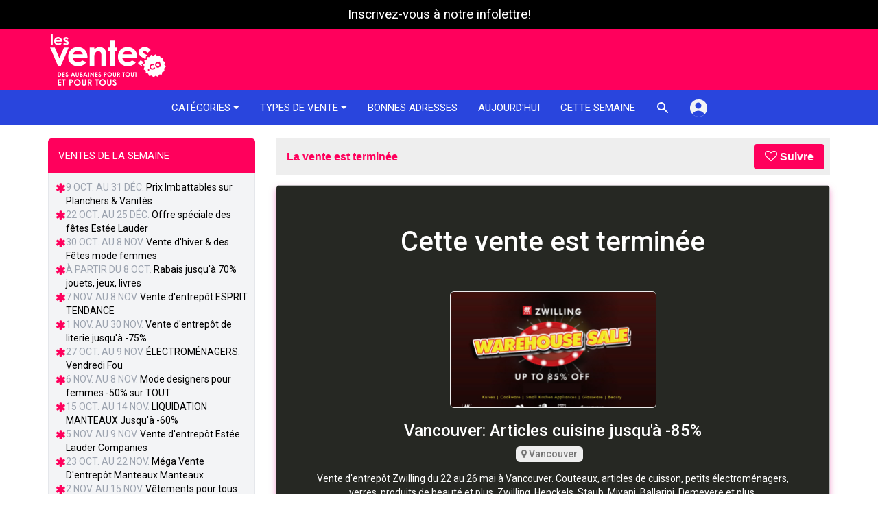

--- FILE ---
content_type: text/html; charset=utf-8
request_url: https://www.lesventes.ca/Vancouver-Articles-Cuisine-Jusqu-A-85/19966.html?ref=related-over&src=related&source_ad_id=7730
body_size: 38455
content:
<!DOCTYPE html>
<html lang="fr-ca">
<head>
    <script>(function(w,d,s,l,i){w[l]=w[l]||[];w[l].push({'gtm.start':
  new Date().getTime(),event:'gtm.js'});var f=d.getElementsByTagName(s)[0],
  j=d.createElement(s),dl=l!='dataLayer'?'&l='+l:'';j.async=true;j.src=
  'https://www.googletagmanager.com/gtm.js?id='+i+dl;f.parentNode.insertBefore(j,f);
  })(window,document,'script','dataLayer','GTM-PP6PWL85');</script>


  <meta charset="utf-8" />
  <meta name="viewport" content="width=device-width, initial-scale=1">
  <title>Vancouver: Articles cuisine jusqu&#39;à -85% | lesventes.ca</title>
  <link rel="canonical" href="https://www.lesventes.ca/Vancouver-Articles-Cuisine-Jusqu-A-85/19966.html" />
    <meta name="description" content="Vente d'entrepôt Zwilling du 22 au 26 mai à Vancouver. Couteaux, articles de cuisson, petits électroménagers, verres, produits de beauté et plus. Zwilling, Henckels, Staub, Miyani, Ballarini, Demeyere et plus." />
  <meta name="theme-color" content="#ff005c">

  <!-- Google tag (gtag.js) -->
<script async src="https://www.googletagmanager.com/gtag/js?id=G-JWE71LWWVF"></script>
<script>
  window.dataLayer = window.dataLayer || [];
  function gtag(){dataLayer.push(arguments);}
  gtag('js', new Date());

  gtag('config', 'G-JWE71LWWVF');
</script>


  <link rel="preconnect" href="https://fonts.googleapis.com">
<link rel="preconnect" href="https://fonts.gstatic.com" crossorigin>
<link href="https://fonts.googleapis.com/css2?family=Inter:wght@100;200;300;400;500;600;700;800;900&family=Roboto:wght@100;300;400;500;700&display=swap" rel="stylesheet">

  <script src="/assets/application-b68950b5cdbacb5003bc04b640d0e08d700c497cca14f5d1acbb512669a8fa33.js"></script>
  <script src="/assets/sweetalert2.all.min-a2b9091f4fe51aebbf02c131359f14d5d4fe299ab4f2eeebfda195e47ed402fb.js"></script>
  <script src="/packs/js/runtime~tailwind-flowbite-515e9ba755ca3553a86c.js"></script>
<script src="/packs/js/vendors~tailwind-flowbite-1bfcb7301aebb81b01ca.chunk.js"></script>
<script src="/packs/js/tailwind-flowbite-8dc69b91a3969a612612.chunk.js"></script>
  <link rel="stylesheet" media="screen" href="/assets/tailwind-b1d2fcc4aa47cf66640bfea0a49fe8b602326f47b01cd86c07880efb47263117.css" />
  <link rel="stylesheet" media="screen" href="/assets/application-73513dc0b4a0a56af22bb9bc420032b37e5497e836061c1b5a46544514d98d51.css" />
  <script>
    var locale = 'fr';
  </script>
  <meta name="apple-itunes-app" content="app-id=970156764">

  <meta name="p:domain_verify" content="0dfd92d23e0ea153b2b2623c3f8fc052"/>
<script type="application/ld+json">
  { "@context" : "http://schema.org",
    "@type" : "Organization",
    "name" : "Victoria 4 B inc",
    "url" : "https://lesventes.ca",
    "sameAs" : [
      "https://www.facebook.com/lesventes.ca"
    ]
  }
</script>
<!-- Meta Pixel Code -->
<script>
!function(f,b,e,v,n,t,s)
{if(f.fbq)return;n=f.fbq=function(){n.callMethod?
n.callMethod.apply(n,arguments):n.queue.push(arguments)};
if(!f._fbq)f._fbq=n;n.push=n;n.loaded=!0;n.version='2.0';
n.queue=[];t=b.createElement(e);t.async=!0;
t.src=v;s=b.getElementsByTagName(e)[0];
s.parentNode.insertBefore(t,s)}(window, document,'script',
'https://connect.facebook.net/en_US/fbevents.js');
fbq('init', '1185879178438765');
fbq('track', 'PageView');
</script>
<noscript><img height="1" width="1" style="display:none"
src="https://www.facebook.com/tr?id=1185879178438765&ev=PageView&noscript=1"
/></noscript>
<!-- End Meta Pixel Code -->



  <script src='https://api.mapbox.com/mapbox.js/v3.3.0/mapbox.js'></script>
<link href='https://api.mapbox.com/mapbox.js/v3.3.0/mapbox.css' rel='stylesheet' />
<script>
  L.mapbox.accessToken = 'pk.eyJ1IjoibGVzdmVudGVzIiwiYSI6ImNrODdlbWZ4YTBubmczZWtsODE0dDZsM3YifQ.LoJ1xVcENDsMloZAlzLgog';
</script>

    <meta property="fb:admins" content="100000268825637" />
<meta property="fb:app_id" content="266578426781093" />

    <meta property="og:locale" content="fr_CA" />
  <meta property="og:title" content="Vancouver: Articles cuisine jusqu&#39;à -85%" />
  <meta property="og:description" content="Vente d'entrepôt Zwilling du 22 au 26 mai à Vancouver. Couteaux, articles de cuisson, petits électroménagers, verres, produits de beauté et plus. Zwilling, Henckels, Staub, Miyani, Ballarini, Demeyere et plus." />
  <meta property="og:type" content="article" />
  <meta property="og:url" content="https://www.lesventes.ca/Vancouver-Articles-Cuisine-Jusqu-A-85/19966.html" />

    <meta property="og:image" content="https://lesventes.s3.ca-central-1.amazonaws.com/ad_images/19966/thumbnail_ad_image_fr-06cc6cf7f533290dc8b9ba5ea7c9572d" />
    <meta property="og:image:width" content="700" />
    <meta property="og:image:height" content="394" />
    <meta name="twitter:image:src" content="https://d3n5uxvhxe5cll.cloudfront.net/ad_images/19966/thumbnail_ad_image_fr-thumbnail300x169-2f41757584914ec9c53fe41de5e495df.jpg" />

  <meta name="twitter:card" content="summary_large_image" />
<meta name="twitter:site" content="@lesventes" />
<meta name="twitter:title" content="Vancouver: Articles cuisine jusqu&#39;à -85%" />
<meta name="twitter:description" content="Vente d&#39;entrepôt Zwilling du 22 au 26 mai à Vancouver. Couteaux, articles de cuisson, petits électroménagers, verres, produits de beauté et plus. Zwilling, Henckels, Staub, Miyani, Ballarini, Demey..." />



  <meta http-equiv="X-UA-Compatible" content="IE=edge">
<script type="text/javascript">window.NREUM||(NREUM={});NREUM.info={"beacon":"bam.nr-data.net","errorBeacon":"bam.nr-data.net","licenseKey":"NRJS-b2daf54bea4463fd2e6","applicationID":"1095696671","transactionName":"IFtZQEdaXA0AQxxQUxAbVlBGXV8W","queueTime":0,"applicationTime":81,"agent":""}</script>
<script type="text/javascript">(window.NREUM||(NREUM={})).init={privacy:{cookies_enabled:true},ajax:{deny_list:["bam.nr-data.net"]},feature_flags:["soft_nav"],distributed_tracing:{enabled:true}};(window.NREUM||(NREUM={})).loader_config={agentID:"1134205378",accountID:"3509323",trustKey:"3509323",xpid:"VwMHWFVRCxABVFhXAQgBUFMA",licenseKey:"NRJS-b2daf54bea4463fd2e6",applicationID:"1095696671",browserID:"1134205378"};;/*! For license information please see nr-loader-spa-1.302.0.min.js.LICENSE.txt */
(()=>{var e,t,r={384:(e,t,r)=>{"use strict";r.d(t,{NT:()=>a,US:()=>d,Zm:()=>s,bQ:()=>u,dV:()=>c,pV:()=>l});var n=r(6154),i=r(1863),o=r(1910);const a={beacon:"bam.nr-data.net",errorBeacon:"bam.nr-data.net"};function s(){return n.gm.NREUM||(n.gm.NREUM={}),void 0===n.gm.newrelic&&(n.gm.newrelic=n.gm.NREUM),n.gm.NREUM}function c(){let e=s();return e.o||(e.o={ST:n.gm.setTimeout,SI:n.gm.setImmediate||n.gm.setInterval,CT:n.gm.clearTimeout,XHR:n.gm.XMLHttpRequest,REQ:n.gm.Request,EV:n.gm.Event,PR:n.gm.Promise,MO:n.gm.MutationObserver,FETCH:n.gm.fetch,WS:n.gm.WebSocket},(0,o.i)(...Object.values(e.o))),e}function u(e,t){let r=s();r.initializedAgents??={},t.initializedAt={ms:(0,i.t)(),date:new Date},r.initializedAgents[e]=t}function d(e,t){s()[e]=t}function l(){return function(){let e=s();const t=e.info||{};e.info={beacon:a.beacon,errorBeacon:a.errorBeacon,...t}}(),function(){let e=s();const t=e.init||{};e.init={...t}}(),c(),function(){let e=s();const t=e.loader_config||{};e.loader_config={...t}}(),s()}},782:(e,t,r)=>{"use strict";r.d(t,{T:()=>n});const n=r(860).K7.pageViewTiming},860:(e,t,r)=>{"use strict";r.d(t,{$J:()=>d,K7:()=>c,P3:()=>u,XX:()=>i,Yy:()=>s,df:()=>o,qY:()=>n,v4:()=>a});const n="events",i="jserrors",o="browser/blobs",a="rum",s="browser/logs",c={ajax:"ajax",genericEvents:"generic_events",jserrors:i,logging:"logging",metrics:"metrics",pageAction:"page_action",pageViewEvent:"page_view_event",pageViewTiming:"page_view_timing",sessionReplay:"session_replay",sessionTrace:"session_trace",softNav:"soft_navigations",spa:"spa"},u={[c.pageViewEvent]:1,[c.pageViewTiming]:2,[c.metrics]:3,[c.jserrors]:4,[c.spa]:5,[c.ajax]:6,[c.sessionTrace]:7,[c.softNav]:8,[c.sessionReplay]:9,[c.logging]:10,[c.genericEvents]:11},d={[c.pageViewEvent]:a,[c.pageViewTiming]:n,[c.ajax]:n,[c.spa]:n,[c.softNav]:n,[c.metrics]:i,[c.jserrors]:i,[c.sessionTrace]:o,[c.sessionReplay]:o,[c.logging]:s,[c.genericEvents]:"ins"}},944:(e,t,r)=>{"use strict";r.d(t,{R:()=>i});var n=r(3241);function i(e,t){"function"==typeof console.debug&&(console.debug("New Relic Warning: https://github.com/newrelic/newrelic-browser-agent/blob/main/docs/warning-codes.md#".concat(e),t),(0,n.W)({agentIdentifier:null,drained:null,type:"data",name:"warn",feature:"warn",data:{code:e,secondary:t}}))}},993:(e,t,r)=>{"use strict";r.d(t,{A$:()=>o,ET:()=>a,TZ:()=>s,p_:()=>i});var n=r(860);const i={ERROR:"ERROR",WARN:"WARN",INFO:"INFO",DEBUG:"DEBUG",TRACE:"TRACE"},o={OFF:0,ERROR:1,WARN:2,INFO:3,DEBUG:4,TRACE:5},a="log",s=n.K7.logging},1687:(e,t,r)=>{"use strict";r.d(t,{Ak:()=>u,Ze:()=>f,x3:()=>d});var n=r(3241),i=r(7836),o=r(3606),a=r(860),s=r(2646);const c={};function u(e,t){const r={staged:!1,priority:a.P3[t]||0};l(e),c[e].get(t)||c[e].set(t,r)}function d(e,t){e&&c[e]&&(c[e].get(t)&&c[e].delete(t),p(e,t,!1),c[e].size&&h(e))}function l(e){if(!e)throw new Error("agentIdentifier required");c[e]||(c[e]=new Map)}function f(e="",t="feature",r=!1){if(l(e),!e||!c[e].get(t)||r)return p(e,t);c[e].get(t).staged=!0,h(e)}function h(e){const t=Array.from(c[e]);t.every(([e,t])=>t.staged)&&(t.sort((e,t)=>e[1].priority-t[1].priority),t.forEach(([t])=>{c[e].delete(t),p(e,t)}))}function p(e,t,r=!0){const a=e?i.ee.get(e):i.ee,c=o.i.handlers;if(!a.aborted&&a.backlog&&c){if((0,n.W)({agentIdentifier:e,type:"lifecycle",name:"drain",feature:t}),r){const e=a.backlog[t],r=c[t];if(r){for(let t=0;e&&t<e.length;++t)g(e[t],r);Object.entries(r).forEach(([e,t])=>{Object.values(t||{}).forEach(t=>{t[0]?.on&&t[0]?.context()instanceof s.y&&t[0].on(e,t[1])})})}}a.isolatedBacklog||delete c[t],a.backlog[t]=null,a.emit("drain-"+t,[])}}function g(e,t){var r=e[1];Object.values(t[r]||{}).forEach(t=>{var r=e[0];if(t[0]===r){var n=t[1],i=e[3],o=e[2];n.apply(i,o)}})}},1741:(e,t,r)=>{"use strict";r.d(t,{W:()=>o});var n=r(944),i=r(4261);class o{#e(e,...t){if(this[e]!==o.prototype[e])return this[e](...t);(0,n.R)(35,e)}addPageAction(e,t){return this.#e(i.hG,e,t)}register(e){return this.#e(i.eY,e)}recordCustomEvent(e,t){return this.#e(i.fF,e,t)}setPageViewName(e,t){return this.#e(i.Fw,e,t)}setCustomAttribute(e,t,r){return this.#e(i.cD,e,t,r)}noticeError(e,t){return this.#e(i.o5,e,t)}setUserId(e){return this.#e(i.Dl,e)}setApplicationVersion(e){return this.#e(i.nb,e)}setErrorHandler(e){return this.#e(i.bt,e)}addRelease(e,t){return this.#e(i.k6,e,t)}log(e,t){return this.#e(i.$9,e,t)}start(){return this.#e(i.d3)}finished(e){return this.#e(i.BL,e)}recordReplay(){return this.#e(i.CH)}pauseReplay(){return this.#e(i.Tb)}addToTrace(e){return this.#e(i.U2,e)}setCurrentRouteName(e){return this.#e(i.PA,e)}interaction(e){return this.#e(i.dT,e)}wrapLogger(e,t,r){return this.#e(i.Wb,e,t,r)}measure(e,t){return this.#e(i.V1,e,t)}}},1863:(e,t,r)=>{"use strict";function n(){return Math.floor(performance.now())}r.d(t,{t:()=>n})},1910:(e,t,r)=>{"use strict";r.d(t,{i:()=>o});var n=r(944);const i=new Map;function o(...e){return e.every(e=>{if(i.has(e))return i.get(e);const t="function"==typeof e&&e.toString().includes("[native code]");return t||(0,n.R)(64,e?.name||e?.toString()),i.set(e,t),t})}},2555:(e,t,r)=>{"use strict";r.d(t,{D:()=>s,f:()=>a});var n=r(384),i=r(8122);const o={beacon:n.NT.beacon,errorBeacon:n.NT.errorBeacon,licenseKey:void 0,applicationID:void 0,sa:void 0,queueTime:void 0,applicationTime:void 0,ttGuid:void 0,user:void 0,account:void 0,product:void 0,extra:void 0,jsAttributes:{},userAttributes:void 0,atts:void 0,transactionName:void 0,tNamePlain:void 0};function a(e){try{return!!e.licenseKey&&!!e.errorBeacon&&!!e.applicationID}catch(e){return!1}}const s=e=>(0,i.a)(e,o)},2614:(e,t,r)=>{"use strict";r.d(t,{BB:()=>a,H3:()=>n,g:()=>u,iL:()=>c,tS:()=>s,uh:()=>i,wk:()=>o});const n="NRBA",i="SESSION",o=144e5,a=18e5,s={STARTED:"session-started",PAUSE:"session-pause",RESET:"session-reset",RESUME:"session-resume",UPDATE:"session-update"},c={SAME_TAB:"same-tab",CROSS_TAB:"cross-tab"},u={OFF:0,FULL:1,ERROR:2}},2646:(e,t,r)=>{"use strict";r.d(t,{y:()=>n});class n{constructor(e){this.contextId=e}}},2843:(e,t,r)=>{"use strict";r.d(t,{u:()=>i});var n=r(3878);function i(e,t=!1,r,i){(0,n.DD)("visibilitychange",function(){if(t)return void("hidden"===document.visibilityState&&e());e(document.visibilityState)},r,i)}},3241:(e,t,r)=>{"use strict";r.d(t,{W:()=>o});var n=r(6154);const i="newrelic";function o(e={}){try{n.gm.dispatchEvent(new CustomEvent(i,{detail:e}))}catch(e){}}},3304:(e,t,r)=>{"use strict";r.d(t,{A:()=>o});var n=r(7836);const i=()=>{const e=new WeakSet;return(t,r)=>{if("object"==typeof r&&null!==r){if(e.has(r))return;e.add(r)}return r}};function o(e){try{return JSON.stringify(e,i())??""}catch(e){try{n.ee.emit("internal-error",[e])}catch(e){}return""}}},3333:(e,t,r)=>{"use strict";r.d(t,{$v:()=>d,TZ:()=>n,Xh:()=>c,Zp:()=>i,kd:()=>u,mq:()=>s,nf:()=>a,qN:()=>o});const n=r(860).K7.genericEvents,i=["auxclick","click","copy","keydown","paste","scrollend"],o=["focus","blur"],a=4,s=1e3,c=2e3,u=["PageAction","UserAction","BrowserPerformance"],d={RESOURCES:"experimental.resources",REGISTER:"register"}},3434:(e,t,r)=>{"use strict";r.d(t,{Jt:()=>o,YM:()=>u});var n=r(7836),i=r(5607);const o="nr@original:".concat(i.W),a=50;var s=Object.prototype.hasOwnProperty,c=!1;function u(e,t){return e||(e=n.ee),r.inPlace=function(e,t,n,i,o){n||(n="");const a="-"===n.charAt(0);for(let s=0;s<t.length;s++){const c=t[s],u=e[c];l(u)||(e[c]=r(u,a?c+n:n,i,c,o))}},r.flag=o,r;function r(t,r,n,c,u){return l(t)?t:(r||(r=""),nrWrapper[o]=t,function(e,t,r){if(Object.defineProperty&&Object.keys)try{return Object.keys(e).forEach(function(r){Object.defineProperty(t,r,{get:function(){return e[r]},set:function(t){return e[r]=t,t}})}),t}catch(e){d([e],r)}for(var n in e)s.call(e,n)&&(t[n]=e[n])}(t,nrWrapper,e),nrWrapper);function nrWrapper(){var o,s,l,f;let h;try{s=this,o=[...arguments],l="function"==typeof n?n(o,s):n||{}}catch(t){d([t,"",[o,s,c],l],e)}i(r+"start",[o,s,c],l,u);const p=performance.now();let g;try{return f=t.apply(s,o),g=performance.now(),f}catch(e){throw g=performance.now(),i(r+"err",[o,s,e],l,u),h=e,h}finally{const e=g-p,t={start:p,end:g,duration:e,isLongTask:e>=a,methodName:c,thrownError:h};t.isLongTask&&i("long-task",[t,s],l,u),i(r+"end",[o,s,f],l,u)}}}function i(r,n,i,o){if(!c||t){var a=c;c=!0;try{e.emit(r,n,i,t,o)}catch(t){d([t,r,n,i],e)}c=a}}}function d(e,t){t||(t=n.ee);try{t.emit("internal-error",e)}catch(e){}}function l(e){return!(e&&"function"==typeof e&&e.apply&&!e[o])}},3606:(e,t,r)=>{"use strict";r.d(t,{i:()=>o});var n=r(9908);o.on=a;var i=o.handlers={};function o(e,t,r,o){a(o||n.d,i,e,t,r)}function a(e,t,r,i,o){o||(o="feature"),e||(e=n.d);var a=t[o]=t[o]||{};(a[r]=a[r]||[]).push([e,i])}},3738:(e,t,r)=>{"use strict";r.d(t,{He:()=>i,Kp:()=>s,Lc:()=>u,Rz:()=>d,TZ:()=>n,bD:()=>o,d3:()=>a,jx:()=>l,sl:()=>f,uP:()=>c});const n=r(860).K7.sessionTrace,i="bstResource",o="resource",a="-start",s="-end",c="fn"+a,u="fn"+s,d="pushState",l=1e3,f=3e4},3785:(e,t,r)=>{"use strict";r.d(t,{R:()=>c,b:()=>u});var n=r(9908),i=r(1863),o=r(860),a=r(8154),s=r(993);function c(e,t,r={},c=s.p_.INFO,u,d=(0,i.t)()){(0,n.p)(a.xV,["API/logging/".concat(c.toLowerCase(),"/called")],void 0,o.K7.metrics,e),(0,n.p)(s.ET,[d,t,r,c,u],void 0,o.K7.logging,e)}function u(e){return"string"==typeof e&&Object.values(s.p_).some(t=>t===e.toUpperCase().trim())}},3878:(e,t,r)=>{"use strict";function n(e,t){return{capture:e,passive:!1,signal:t}}function i(e,t,r=!1,i){window.addEventListener(e,t,n(r,i))}function o(e,t,r=!1,i){document.addEventListener(e,t,n(r,i))}r.d(t,{DD:()=>o,jT:()=>n,sp:()=>i})},3962:(e,t,r)=>{"use strict";r.d(t,{AM:()=>a,O2:()=>l,OV:()=>o,Qu:()=>f,TZ:()=>c,ih:()=>h,pP:()=>s,t1:()=>d,tC:()=>i,wD:()=>u});var n=r(860);const i=["click","keydown","submit"],o="popstate",a="api",s="initialPageLoad",c=n.K7.softNav,u=5e3,d=500,l={INITIAL_PAGE_LOAD:"",ROUTE_CHANGE:1,UNSPECIFIED:2},f={INTERACTION:1,AJAX:2,CUSTOM_END:3,CUSTOM_TRACER:4},h={IP:"in progress",PF:"pending finish",FIN:"finished",CAN:"cancelled"}},4234:(e,t,r)=>{"use strict";r.d(t,{W:()=>o});var n=r(7836),i=r(1687);class o{constructor(e,t){this.agentIdentifier=e,this.ee=n.ee.get(e),this.featureName=t,this.blocked=!1}deregisterDrain(){(0,i.x3)(this.agentIdentifier,this.featureName)}}},4261:(e,t,r)=>{"use strict";r.d(t,{$9:()=>d,BL:()=>c,CH:()=>p,Dl:()=>R,Fw:()=>w,PA:()=>v,Pl:()=>n,Tb:()=>f,U2:()=>a,V1:()=>E,Wb:()=>T,bt:()=>y,cD:()=>b,d3:()=>x,dT:()=>u,eY:()=>g,fF:()=>h,hG:()=>o,hw:()=>i,k6:()=>s,nb:()=>m,o5:()=>l});const n="api-",i=n+"ixn-",o="addPageAction",a="addToTrace",s="addRelease",c="finished",u="interaction",d="log",l="noticeError",f="pauseReplay",h="recordCustomEvent",p="recordReplay",g="register",m="setApplicationVersion",v="setCurrentRouteName",b="setCustomAttribute",y="setErrorHandler",w="setPageViewName",R="setUserId",x="start",T="wrapLogger",E="measure"},4387:(e,t,r)=>{"use strict";function n(e={}){return!(!e.id||!e.name)}function i(e,t){if(2!==t?.harvestEndpointVersion)return{};const r=t.agentRef.runtime.appMetadata.agents[0].entityGuid;return n(e)?{"mfe.id":e.id,"mfe.name":e.name,eventSource:"MicroFrontendBrowserAgent","parent.id":r}:{"entity.guid":r,appId:t.agentRef.info.applicationID}}r.d(t,{U:()=>i,c:()=>n})},5205:(e,t,r)=>{"use strict";r.d(t,{j:()=>_});var n=r(384),i=r(1741);var o=r(2555),a=r(3333);const s=e=>{if(!e||"string"!=typeof e)return!1;try{document.createDocumentFragment().querySelector(e)}catch{return!1}return!0};var c=r(2614),u=r(944),d=r(8122);const l="[data-nr-mask]",f=e=>(0,d.a)(e,(()=>{const e={feature_flags:[],experimental:{allow_registered_children:!1,resources:!1},mask_selector:"*",block_selector:"[data-nr-block]",mask_input_options:{color:!1,date:!1,"datetime-local":!1,email:!1,month:!1,number:!1,range:!1,search:!1,tel:!1,text:!1,time:!1,url:!1,week:!1,textarea:!1,select:!1,password:!0}};return{ajax:{deny_list:void 0,block_internal:!0,enabled:!0,autoStart:!0},api:{get allow_registered_children(){return e.feature_flags.includes(a.$v.REGISTER)||e.experimental.allow_registered_children},set allow_registered_children(t){e.experimental.allow_registered_children=t},duplicate_registered_data:!1},distributed_tracing:{enabled:void 0,exclude_newrelic_header:void 0,cors_use_newrelic_header:void 0,cors_use_tracecontext_headers:void 0,allowed_origins:void 0},get feature_flags(){return e.feature_flags},set feature_flags(t){e.feature_flags=t},generic_events:{enabled:!0,autoStart:!0},harvest:{interval:30},jserrors:{enabled:!0,autoStart:!0},logging:{enabled:!0,autoStart:!0},metrics:{enabled:!0,autoStart:!0},obfuscate:void 0,page_action:{enabled:!0},page_view_event:{enabled:!0,autoStart:!0},page_view_timing:{enabled:!0,autoStart:!0},performance:{capture_marks:!1,capture_measures:!1,capture_detail:!0,resources:{get enabled(){return e.feature_flags.includes(a.$v.RESOURCES)||e.experimental.resources},set enabled(t){e.experimental.resources=t},asset_types:[],first_party_domains:[],ignore_newrelic:!0}},privacy:{cookies_enabled:!0},proxy:{assets:void 0,beacon:void 0},session:{expiresMs:c.wk,inactiveMs:c.BB},session_replay:{autoStart:!0,enabled:!1,preload:!1,sampling_rate:10,error_sampling_rate:100,collect_fonts:!1,inline_images:!1,fix_stylesheets:!0,mask_all_inputs:!0,get mask_text_selector(){return e.mask_selector},set mask_text_selector(t){s(t)?e.mask_selector="".concat(t,",").concat(l):""===t||null===t?e.mask_selector=l:(0,u.R)(5,t)},get block_class(){return"nr-block"},get ignore_class(){return"nr-ignore"},get mask_text_class(){return"nr-mask"},get block_selector(){return e.block_selector},set block_selector(t){s(t)?e.block_selector+=",".concat(t):""!==t&&(0,u.R)(6,t)},get mask_input_options(){return e.mask_input_options},set mask_input_options(t){t&&"object"==typeof t?e.mask_input_options={...t,password:!0}:(0,u.R)(7,t)}},session_trace:{enabled:!0,autoStart:!0},soft_navigations:{enabled:!0,autoStart:!0},spa:{enabled:!0,autoStart:!0},ssl:void 0,user_actions:{enabled:!0,elementAttributes:["id","className","tagName","type"]}}})());var h=r(6154),p=r(9324);let g=0;const m={buildEnv:p.F3,distMethod:p.Xs,version:p.xv,originTime:h.WN},v={appMetadata:{},customTransaction:void 0,denyList:void 0,disabled:!1,harvester:void 0,isolatedBacklog:!1,isRecording:!1,loaderType:void 0,maxBytes:3e4,obfuscator:void 0,onerror:void 0,ptid:void 0,releaseIds:{},session:void 0,timeKeeper:void 0,registeredEntities:[],jsAttributesMetadata:{bytes:0},get harvestCount(){return++g}},b=e=>{const t=(0,d.a)(e,v),r=Object.keys(m).reduce((e,t)=>(e[t]={value:m[t],writable:!1,configurable:!0,enumerable:!0},e),{});return Object.defineProperties(t,r)};var y=r(5701);const w=e=>{const t=e.startsWith("http");e+="/",r.p=t?e:"https://"+e};var R=r(7836),x=r(3241);const T={accountID:void 0,trustKey:void 0,agentID:void 0,licenseKey:void 0,applicationID:void 0,xpid:void 0},E=e=>(0,d.a)(e,T),A=new Set;function _(e,t={},r,a){let{init:s,info:c,loader_config:u,runtime:d={},exposed:l=!0}=t;if(!c){const e=(0,n.pV)();s=e.init,c=e.info,u=e.loader_config}e.init=f(s||{}),e.loader_config=E(u||{}),c.jsAttributes??={},h.bv&&(c.jsAttributes.isWorker=!0),e.info=(0,o.D)(c);const p=e.init,g=[c.beacon,c.errorBeacon];A.has(e.agentIdentifier)||(p.proxy.assets&&(w(p.proxy.assets),g.push(p.proxy.assets)),p.proxy.beacon&&g.push(p.proxy.beacon),e.beacons=[...g],function(e){const t=(0,n.pV)();Object.getOwnPropertyNames(i.W.prototype).forEach(r=>{const n=i.W.prototype[r];if("function"!=typeof n||"constructor"===n)return;let o=t[r];e[r]&&!1!==e.exposed&&"micro-agent"!==e.runtime?.loaderType&&(t[r]=(...t)=>{const n=e[r](...t);return o?o(...t):n})})}(e),(0,n.US)("activatedFeatures",y.B),e.runSoftNavOverSpa&&=!0===p.soft_navigations.enabled&&p.feature_flags.includes("soft_nav")),d.denyList=[...p.ajax.deny_list||[],...p.ajax.block_internal?g:[]],d.ptid=e.agentIdentifier,d.loaderType=r,e.runtime=b(d),A.has(e.agentIdentifier)||(e.ee=R.ee.get(e.agentIdentifier),e.exposed=l,(0,x.W)({agentIdentifier:e.agentIdentifier,drained:!!y.B?.[e.agentIdentifier],type:"lifecycle",name:"initialize",feature:void 0,data:e.config})),A.add(e.agentIdentifier)}},5270:(e,t,r)=>{"use strict";r.d(t,{Aw:()=>a,SR:()=>o,rF:()=>s});var n=r(384),i=r(7767);function o(e){return!!(0,n.dV)().o.MO&&(0,i.V)(e)&&!0===e?.session_trace.enabled}function a(e){return!0===e?.session_replay.preload&&o(e)}function s(e,t){try{if("string"==typeof t?.type){if("password"===t.type.toLowerCase())return"*".repeat(e?.length||0);if(void 0!==t?.dataset?.nrUnmask||t?.classList?.contains("nr-unmask"))return e}}catch(e){}return"string"==typeof e?e.replace(/[\S]/g,"*"):"*".repeat(e?.length||0)}},5289:(e,t,r)=>{"use strict";r.d(t,{GG:()=>o,Qr:()=>s,sB:()=>a});var n=r(3878);function i(){return"undefined"==typeof document||"complete"===document.readyState}function o(e,t){if(i())return e();(0,n.sp)("load",e,t)}function a(e){if(i())return e();(0,n.DD)("DOMContentLoaded",e)}function s(e){if(i())return e();(0,n.sp)("popstate",e)}},5607:(e,t,r)=>{"use strict";r.d(t,{W:()=>n});const n=(0,r(9566).bz)()},5701:(e,t,r)=>{"use strict";r.d(t,{B:()=>o,t:()=>a});var n=r(3241);const i=new Set,o={};function a(e,t){const r=t.agentIdentifier;o[r]??={},e&&"object"==typeof e&&(i.has(r)||(t.ee.emit("rumresp",[e]),o[r]=e,i.add(r),(0,n.W)({agentIdentifier:r,loaded:!0,drained:!0,type:"lifecycle",name:"load",feature:void 0,data:e})))}},6154:(e,t,r)=>{"use strict";r.d(t,{A4:()=>s,OF:()=>d,RI:()=>i,WN:()=>h,bv:()=>o,gm:()=>a,lR:()=>f,m:()=>u,mw:()=>c,sb:()=>l});var n=r(1863);const i="undefined"!=typeof window&&!!window.document,o="undefined"!=typeof WorkerGlobalScope&&("undefined"!=typeof self&&self instanceof WorkerGlobalScope&&self.navigator instanceof WorkerNavigator||"undefined"!=typeof globalThis&&globalThis instanceof WorkerGlobalScope&&globalThis.navigator instanceof WorkerNavigator),a=i?window:"undefined"!=typeof WorkerGlobalScope&&("undefined"!=typeof self&&self instanceof WorkerGlobalScope&&self||"undefined"!=typeof globalThis&&globalThis instanceof WorkerGlobalScope&&globalThis),s="complete"===a?.document?.readyState,c=Boolean("hidden"===a?.document?.visibilityState),u=""+a?.location,d=/iPad|iPhone|iPod/.test(a.navigator?.userAgent),l=d&&"undefined"==typeof SharedWorker,f=(()=>{const e=a.navigator?.userAgent?.match(/Firefox[/\s](\d+\.\d+)/);return Array.isArray(e)&&e.length>=2?+e[1]:0})(),h=Date.now()-(0,n.t)()},6344:(e,t,r)=>{"use strict";r.d(t,{BB:()=>d,G4:()=>o,Qb:()=>l,TZ:()=>i,Ug:()=>a,_s:()=>s,bc:()=>u,yP:()=>c});var n=r(2614);const i=r(860).K7.sessionReplay,o={RECORD:"recordReplay",PAUSE:"pauseReplay",ERROR_DURING_REPLAY:"errorDuringReplay"},a=.12,s={DomContentLoaded:0,Load:1,FullSnapshot:2,IncrementalSnapshot:3,Meta:4,Custom:5},c={[n.g.ERROR]:15e3,[n.g.FULL]:3e5,[n.g.OFF]:0},u={RESET:{message:"Session was reset",sm:"Reset"},IMPORT:{message:"Recorder failed to import",sm:"Import"},TOO_MANY:{message:"429: Too Many Requests",sm:"Too-Many"},TOO_BIG:{message:"Payload was too large",sm:"Too-Big"},CROSS_TAB:{message:"Session Entity was set to OFF on another tab",sm:"Cross-Tab"},ENTITLEMENTS:{message:"Session Replay is not allowed and will not be started",sm:"Entitlement"}},d=5e3,l={API:"api",RESUME:"resume",SWITCH_TO_FULL:"switchToFull",INITIALIZE:"initialize",PRELOAD:"preload"}},6389:(e,t,r)=>{"use strict";function n(e,t=500,r={}){const n=r?.leading||!1;let i;return(...r)=>{n&&void 0===i&&(e.apply(this,r),i=setTimeout(()=>{i=clearTimeout(i)},t)),n||(clearTimeout(i),i=setTimeout(()=>{e.apply(this,r)},t))}}function i(e){let t=!1;return(...r)=>{t||(t=!0,e.apply(this,r))}}r.d(t,{J:()=>i,s:()=>n})},6630:(e,t,r)=>{"use strict";r.d(t,{T:()=>n});const n=r(860).K7.pageViewEvent},6774:(e,t,r)=>{"use strict";r.d(t,{T:()=>n});const n=r(860).K7.jserrors},7295:(e,t,r)=>{"use strict";r.d(t,{Xv:()=>a,gX:()=>i,iW:()=>o});var n=[];function i(e){if(!e||o(e))return!1;if(0===n.length)return!0;for(var t=0;t<n.length;t++){var r=n[t];if("*"===r.hostname)return!1;if(s(r.hostname,e.hostname)&&c(r.pathname,e.pathname))return!1}return!0}function o(e){return void 0===e.hostname}function a(e){if(n=[],e&&e.length)for(var t=0;t<e.length;t++){let r=e[t];if(!r)continue;0===r.indexOf("http://")?r=r.substring(7):0===r.indexOf("https://")&&(r=r.substring(8));const i=r.indexOf("/");let o,a;i>0?(o=r.substring(0,i),a=r.substring(i)):(o=r,a="");let[s]=o.split(":");n.push({hostname:s,pathname:a})}}function s(e,t){return!(e.length>t.length)&&t.indexOf(e)===t.length-e.length}function c(e,t){return 0===e.indexOf("/")&&(e=e.substring(1)),0===t.indexOf("/")&&(t=t.substring(1)),""===e||e===t}},7378:(e,t,r)=>{"use strict";r.d(t,{$p:()=>x,BR:()=>b,Kp:()=>R,L3:()=>y,Lc:()=>c,NC:()=>o,SG:()=>d,TZ:()=>i,U6:()=>p,UT:()=>m,d3:()=>w,dT:()=>f,e5:()=>E,gx:()=>v,l9:()=>l,oW:()=>h,op:()=>g,rw:()=>u,tH:()=>A,uP:()=>s,wW:()=>T,xq:()=>a});var n=r(384);const i=r(860).K7.spa,o=["click","submit","keypress","keydown","keyup","change"],a=999,s="fn-start",c="fn-end",u="cb-start",d="api-ixn-",l="remaining",f="interaction",h="spaNode",p="jsonpNode",g="fetch-start",m="fetch-done",v="fetch-body-",b="jsonp-end",y=(0,n.dV)().o.ST,w="-start",R="-end",x="-body",T="cb"+R,E="jsTime",A="fetch"},7485:(e,t,r)=>{"use strict";r.d(t,{D:()=>i});var n=r(6154);function i(e){if(0===(e||"").indexOf("data:"))return{protocol:"data"};try{const t=new URL(e,location.href),r={port:t.port,hostname:t.hostname,pathname:t.pathname,search:t.search,protocol:t.protocol.slice(0,t.protocol.indexOf(":")),sameOrigin:t.protocol===n.gm?.location?.protocol&&t.host===n.gm?.location?.host};return r.port&&""!==r.port||("http:"===t.protocol&&(r.port="80"),"https:"===t.protocol&&(r.port="443")),r.pathname&&""!==r.pathname?r.pathname.startsWith("/")||(r.pathname="/".concat(r.pathname)):r.pathname="/",r}catch(e){return{}}}},7699:(e,t,r)=>{"use strict";r.d(t,{It:()=>o,KC:()=>s,No:()=>i,qh:()=>a});var n=r(860);const i=16e3,o=1e6,a="SESSION_ERROR",s={[n.K7.logging]:!0,[n.K7.genericEvents]:!1,[n.K7.jserrors]:!1,[n.K7.ajax]:!1}},7767:(e,t,r)=>{"use strict";r.d(t,{V:()=>i});var n=r(6154);const i=e=>n.RI&&!0===e?.privacy.cookies_enabled},7836:(e,t,r)=>{"use strict";r.d(t,{P:()=>s,ee:()=>c});var n=r(384),i=r(8990),o=r(2646),a=r(5607);const s="nr@context:".concat(a.W),c=function e(t,r){var n={},a={},d={},l=!1;try{l=16===r.length&&u.initializedAgents?.[r]?.runtime.isolatedBacklog}catch(e){}var f={on:p,addEventListener:p,removeEventListener:function(e,t){var r=n[e];if(!r)return;for(var i=0;i<r.length;i++)r[i]===t&&r.splice(i,1)},emit:function(e,r,n,i,o){!1!==o&&(o=!0);if(c.aborted&&!i)return;t&&o&&t.emit(e,r,n);var s=h(n);g(e).forEach(e=>{e.apply(s,r)});var u=v()[a[e]];u&&u.push([f,e,r,s]);return s},get:m,listeners:g,context:h,buffer:function(e,t){const r=v();if(t=t||"feature",f.aborted)return;Object.entries(e||{}).forEach(([e,n])=>{a[n]=t,t in r||(r[t]=[])})},abort:function(){f._aborted=!0,Object.keys(f.backlog).forEach(e=>{delete f.backlog[e]})},isBuffering:function(e){return!!v()[a[e]]},debugId:r,backlog:l?{}:t&&"object"==typeof t.backlog?t.backlog:{},isolatedBacklog:l};return Object.defineProperty(f,"aborted",{get:()=>{let e=f._aborted||!1;return e||(t&&(e=t.aborted),e)}}),f;function h(e){return e&&e instanceof o.y?e:e?(0,i.I)(e,s,()=>new o.y(s)):new o.y(s)}function p(e,t){n[e]=g(e).concat(t)}function g(e){return n[e]||[]}function m(t){return d[t]=d[t]||e(f,t)}function v(){return f.backlog}}(void 0,"globalEE"),u=(0,n.Zm)();u.ee||(u.ee=c)},8122:(e,t,r)=>{"use strict";r.d(t,{a:()=>i});var n=r(944);function i(e,t){try{if(!e||"object"!=typeof e)return(0,n.R)(3);if(!t||"object"!=typeof t)return(0,n.R)(4);const r=Object.create(Object.getPrototypeOf(t),Object.getOwnPropertyDescriptors(t)),o=0===Object.keys(r).length?e:r;for(let a in o)if(void 0!==e[a])try{if(null===e[a]){r[a]=null;continue}Array.isArray(e[a])&&Array.isArray(t[a])?r[a]=Array.from(new Set([...e[a],...t[a]])):"object"==typeof e[a]&&"object"==typeof t[a]?r[a]=i(e[a],t[a]):r[a]=e[a]}catch(e){r[a]||(0,n.R)(1,e)}return r}catch(e){(0,n.R)(2,e)}}},8139:(e,t,r)=>{"use strict";r.d(t,{u:()=>f});var n=r(7836),i=r(3434),o=r(8990),a=r(6154);const s={},c=a.gm.XMLHttpRequest,u="addEventListener",d="removeEventListener",l="nr@wrapped:".concat(n.P);function f(e){var t=function(e){return(e||n.ee).get("events")}(e);if(s[t.debugId]++)return t;s[t.debugId]=1;var r=(0,i.YM)(t,!0);function f(e){r.inPlace(e,[u,d],"-",p)}function p(e,t){return e[1]}return"getPrototypeOf"in Object&&(a.RI&&h(document,f),c&&h(c.prototype,f),h(a.gm,f)),t.on(u+"-start",function(e,t){var n=e[1];if(null!==n&&("function"==typeof n||"object"==typeof n)&&"newrelic"!==e[0]){var i=(0,o.I)(n,l,function(){var e={object:function(){if("function"!=typeof n.handleEvent)return;return n.handleEvent.apply(n,arguments)},function:n}[typeof n];return e?r(e,"fn-",null,e.name||"anonymous"):n});this.wrapped=e[1]=i}}),t.on(d+"-start",function(e){e[1]=this.wrapped||e[1]}),t}function h(e,t,...r){let n=e;for(;"object"==typeof n&&!Object.prototype.hasOwnProperty.call(n,u);)n=Object.getPrototypeOf(n);n&&t(n,...r)}},8154:(e,t,r)=>{"use strict";r.d(t,{z_:()=>o,XG:()=>s,TZ:()=>n,rs:()=>i,xV:()=>a});r(6154),r(9566),r(384);const n=r(860).K7.metrics,i="sm",o="cm",a="storeSupportabilityMetrics",s="storeEventMetrics"},8374:(e,t,r)=>{r.nc=(()=>{try{return document?.currentScript?.nonce}catch(e){}return""})()},8990:(e,t,r)=>{"use strict";r.d(t,{I:()=>i});var n=Object.prototype.hasOwnProperty;function i(e,t,r){if(n.call(e,t))return e[t];var i=r();if(Object.defineProperty&&Object.keys)try{return Object.defineProperty(e,t,{value:i,writable:!0,enumerable:!1}),i}catch(e){}return e[t]=i,i}},9300:(e,t,r)=>{"use strict";r.d(t,{T:()=>n});const n=r(860).K7.ajax},9324:(e,t,r)=>{"use strict";r.d(t,{AJ:()=>a,F3:()=>i,Xs:()=>o,Yq:()=>s,xv:()=>n});const n="1.302.0",i="PROD",o="CDN",a="@newrelic/rrweb",s="1.0.1"},9566:(e,t,r)=>{"use strict";r.d(t,{LA:()=>s,ZF:()=>c,bz:()=>a,el:()=>u});var n=r(6154);const i="xxxxxxxx-xxxx-4xxx-yxxx-xxxxxxxxxxxx";function o(e,t){return e?15&e[t]:16*Math.random()|0}function a(){const e=n.gm?.crypto||n.gm?.msCrypto;let t,r=0;return e&&e.getRandomValues&&(t=e.getRandomValues(new Uint8Array(30))),i.split("").map(e=>"x"===e?o(t,r++).toString(16):"y"===e?(3&o()|8).toString(16):e).join("")}function s(e){const t=n.gm?.crypto||n.gm?.msCrypto;let r,i=0;t&&t.getRandomValues&&(r=t.getRandomValues(new Uint8Array(e)));const a=[];for(var s=0;s<e;s++)a.push(o(r,i++).toString(16));return a.join("")}function c(){return s(16)}function u(){return s(32)}},9908:(e,t,r)=>{"use strict";r.d(t,{d:()=>n,p:()=>i});var n=r(7836).ee.get("handle");function i(e,t,r,i,o){o?(o.buffer([e],i),o.emit(e,t,r)):(n.buffer([e],i),n.emit(e,t,r))}}},n={};function i(e){var t=n[e];if(void 0!==t)return t.exports;var o=n[e]={exports:{}};return r[e](o,o.exports,i),o.exports}i.m=r,i.d=(e,t)=>{for(var r in t)i.o(t,r)&&!i.o(e,r)&&Object.defineProperty(e,r,{enumerable:!0,get:t[r]})},i.f={},i.e=e=>Promise.all(Object.keys(i.f).reduce((t,r)=>(i.f[r](e,t),t),[])),i.u=e=>({212:"nr-spa-compressor",249:"nr-spa-recorder",478:"nr-spa"}[e]+"-1.302.0.min.js"),i.o=(e,t)=>Object.prototype.hasOwnProperty.call(e,t),e={},t="NRBA-1.302.0.PROD:",i.l=(r,n,o,a)=>{if(e[r])e[r].push(n);else{var s,c;if(void 0!==o)for(var u=document.getElementsByTagName("script"),d=0;d<u.length;d++){var l=u[d];if(l.getAttribute("src")==r||l.getAttribute("data-webpack")==t+o){s=l;break}}if(!s){c=!0;var f={478:"sha512-et4eqFkcD6+Z71h33KYPiiAOMr5fyZ1HImNOrGswghuDrKIj7niWOwg3RWg+8TpTcZ0yzzll8oYNDiAX1WXraw==",249:"sha512-m/7InETzWcM0kCLJfqT/2vmV1Zs98JekxGeUcmQe9kauyn31VeP+2xJH+qt156WKCOLL7p503ATnehElqw1gnQ==",212:"sha512-Ed30EgOV4akpDvOaqpf/6nP9OreWlwun3X9xxl+erWeEjX64VUNxzVFPixvdU+WbzLtJS9S8j8phFbfXxEyvJg=="};(s=document.createElement("script")).charset="utf-8",i.nc&&s.setAttribute("nonce",i.nc),s.setAttribute("data-webpack",t+o),s.src=r,0!==s.src.indexOf(window.location.origin+"/")&&(s.crossOrigin="anonymous"),f[a]&&(s.integrity=f[a])}e[r]=[n];var h=(t,n)=>{s.onerror=s.onload=null,clearTimeout(p);var i=e[r];if(delete e[r],s.parentNode&&s.parentNode.removeChild(s),i&&i.forEach(e=>e(n)),t)return t(n)},p=setTimeout(h.bind(null,void 0,{type:"timeout",target:s}),12e4);s.onerror=h.bind(null,s.onerror),s.onload=h.bind(null,s.onload),c&&document.head.appendChild(s)}},i.r=e=>{"undefined"!=typeof Symbol&&Symbol.toStringTag&&Object.defineProperty(e,Symbol.toStringTag,{value:"Module"}),Object.defineProperty(e,"__esModule",{value:!0})},i.p="https://js-agent.newrelic.com/",(()=>{var e={38:0,788:0};i.f.j=(t,r)=>{var n=i.o(e,t)?e[t]:void 0;if(0!==n)if(n)r.push(n[2]);else{var o=new Promise((r,i)=>n=e[t]=[r,i]);r.push(n[2]=o);var a=i.p+i.u(t),s=new Error;i.l(a,r=>{if(i.o(e,t)&&(0!==(n=e[t])&&(e[t]=void 0),n)){var o=r&&("load"===r.type?"missing":r.type),a=r&&r.target&&r.target.src;s.message="Loading chunk "+t+" failed.\n("+o+": "+a+")",s.name="ChunkLoadError",s.type=o,s.request=a,n[1](s)}},"chunk-"+t,t)}};var t=(t,r)=>{var n,o,[a,s,c]=r,u=0;if(a.some(t=>0!==e[t])){for(n in s)i.o(s,n)&&(i.m[n]=s[n]);if(c)c(i)}for(t&&t(r);u<a.length;u++)o=a[u],i.o(e,o)&&e[o]&&e[o][0](),e[o]=0},r=self["webpackChunk:NRBA-1.302.0.PROD"]=self["webpackChunk:NRBA-1.302.0.PROD"]||[];r.forEach(t.bind(null,0)),r.push=t.bind(null,r.push.bind(r))})(),(()=>{"use strict";i(8374);var e=i(9566),t=i(1741);class r extends t.W{agentIdentifier=(0,e.LA)(16)}var n=i(860);const o=Object.values(n.K7);var a=i(5205);var s=i(9908),c=i(1863),u=i(4261),d=i(3241),l=i(944),f=i(5701),h=i(8154);function p(e,t,i,o){const a=o||i;!a||a[e]&&a[e]!==r.prototype[e]||(a[e]=function(){(0,s.p)(h.xV,["API/"+e+"/called"],void 0,n.K7.metrics,i.ee),(0,d.W)({agentIdentifier:i.agentIdentifier,drained:!!f.B?.[i.agentIdentifier],type:"data",name:"api",feature:u.Pl+e,data:{}});try{return t.apply(this,arguments)}catch(e){(0,l.R)(23,e)}})}function g(e,t,r,n,i){const o=e.info;null===r?delete o.jsAttributes[t]:o.jsAttributes[t]=r,(i||null===r)&&(0,s.p)(u.Pl+n,[(0,c.t)(),t,r],void 0,"session",e.ee)}var m=i(1687),v=i(4234),b=i(5289),y=i(6154),w=i(5270),R=i(7767),x=i(6389),T=i(7699);class E extends v.W{constructor(e,t){super(e.agentIdentifier,t),this.agentRef=e,this.abortHandler=void 0,this.featAggregate=void 0,this.onAggregateImported=void 0,this.deferred=Promise.resolve(),!1===e.init[this.featureName].autoStart?this.deferred=new Promise((t,r)=>{this.ee.on("manual-start-all",(0,x.J)(()=>{(0,m.Ak)(e.agentIdentifier,this.featureName),t()}))}):(0,m.Ak)(e.agentIdentifier,t)}importAggregator(e,t,r={}){if(this.featAggregate)return;let n;this.onAggregateImported=new Promise(e=>{n=e});const o=async()=>{let o;await this.deferred;try{if((0,R.V)(e.init)){const{setupAgentSession:t}=await i.e(478).then(i.bind(i,8766));o=t(e)}}catch(e){(0,l.R)(20,e),this.ee.emit("internal-error",[e]),(0,s.p)(T.qh,[e],void 0,this.featureName,this.ee)}try{if(!this.#t(this.featureName,o,e.init))return(0,m.Ze)(this.agentIdentifier,this.featureName),void n(!1);const{Aggregate:i}=await t();this.featAggregate=new i(e,r),e.runtime.harvester.initializedAggregates.push(this.featAggregate),n(!0)}catch(e){(0,l.R)(34,e),this.abortHandler?.(),(0,m.Ze)(this.agentIdentifier,this.featureName,!0),n(!1),this.ee&&this.ee.abort()}};y.RI?(0,b.GG)(()=>o(),!0):o()}#t(e,t,r){if(this.blocked)return!1;switch(e){case n.K7.sessionReplay:return(0,w.SR)(r)&&!!t;case n.K7.sessionTrace:return!!t;default:return!0}}}var A=i(6630),_=i(2614);class S extends E{static featureName=A.T;constructor(e){var t;super(e,A.T),this.setupInspectionEvents(e.agentIdentifier),t=e,p(u.Fw,function(e,r){"string"==typeof e&&("/"!==e.charAt(0)&&(e="/"+e),t.runtime.customTransaction=(r||"http://custom.transaction")+e,(0,s.p)(u.Pl+u.Fw,[(0,c.t)()],void 0,void 0,t.ee))},t),this.ee.on("api-send-rum",(e,t)=>(0,s.p)("send-rum",[e,t],void 0,this.featureName,this.ee)),this.importAggregator(e,()=>i.e(478).then(i.bind(i,1983)))}setupInspectionEvents(e){const t=(t,r)=>{t&&(0,d.W)({agentIdentifier:e,timeStamp:t.timeStamp,loaded:"complete"===t.target.readyState,type:"window",name:r,data:t.target.location+""})};(0,b.sB)(e=>{t(e,"DOMContentLoaded")}),(0,b.GG)(e=>{t(e,"load")}),(0,b.Qr)(e=>{t(e,"navigate")}),this.ee.on(_.tS.UPDATE,(t,r)=>{(0,d.W)({agentIdentifier:e,type:"lifecycle",name:"session",data:r})})}}var O=i(384);var N=i(2843),I=i(3878),P=i(782);class j extends E{static featureName=P.T;constructor(e){super(e,P.T),y.RI&&((0,N.u)(()=>(0,s.p)("docHidden",[(0,c.t)()],void 0,P.T,this.ee),!0),(0,I.sp)("pagehide",()=>(0,s.p)("winPagehide",[(0,c.t)()],void 0,P.T,this.ee)),this.importAggregator(e,()=>i.e(478).then(i.bind(i,9917))))}}class k extends E{static featureName=h.TZ;constructor(e){super(e,h.TZ),y.RI&&document.addEventListener("securitypolicyviolation",e=>{(0,s.p)(h.xV,["Generic/CSPViolation/Detected"],void 0,this.featureName,this.ee)}),this.importAggregator(e,()=>i.e(478).then(i.bind(i,6555)))}}var C=i(6774),L=i(3304);class H{constructor(e,t,r,n,i){this.name="UncaughtError",this.message="string"==typeof e?e:(0,L.A)(e),this.sourceURL=t,this.line=r,this.column=n,this.__newrelic=i}}function M(e){return U(e)?e:new H(void 0!==e?.message?e.message:e,e?.filename||e?.sourceURL,e?.lineno||e?.line,e?.colno||e?.col,e?.__newrelic,e?.cause)}function K(e){const t="Unhandled Promise Rejection: ";if(!e?.reason)return;if(U(e.reason)){try{e.reason.message.startsWith(t)||(e.reason.message=t+e.reason.message)}catch(e){}return M(e.reason)}const r=M(e.reason);return(r.message||"").startsWith(t)||(r.message=t+r.message),r}function D(e){if(e.error instanceof SyntaxError&&!/:\d+$/.test(e.error.stack?.trim())){const t=new H(e.message,e.filename,e.lineno,e.colno,e.error.__newrelic,e.cause);return t.name=SyntaxError.name,t}return U(e.error)?e.error:M(e)}function U(e){return e instanceof Error&&!!e.stack}function F(e,t,r,i,o=(0,c.t)()){"string"==typeof e&&(e=new Error(e)),(0,s.p)("err",[e,o,!1,t,r.runtime.isRecording,void 0,i],void 0,n.K7.jserrors,r.ee),(0,s.p)("uaErr",[],void 0,n.K7.genericEvents,r.ee)}var W=i(4387),B=i(993),V=i(3785);function G(e,{customAttributes:t={},level:r=B.p_.INFO}={},n,i,o=(0,c.t)()){(0,V.R)(n.ee,e,t,r,i,o)}function z(e,t,r,i,o=(0,c.t)()){(0,s.p)(u.Pl+u.hG,[o,e,t,i],void 0,n.K7.genericEvents,r.ee)}function Z(e){p(u.eY,function(t){return function(e,t){const r={};(0,l.R)(54,"newrelic.register"),t||={},t.licenseKey||=e.info.licenseKey,t.blocked=!1;let i=()=>{};const o=e.runtime.registeredEntities,a=o.find(({metadata:{target:{id:e,name:r}}})=>e===t.id);if(a)return a.metadata.target.name!==t.name&&(a.metadata.target.name=t.name),a;const u=e=>{t.blocked=!0,i=e};e.init.api.allow_registered_children||u((0,x.J)(()=>(0,l.R)(55)));(0,W.c)(t)||u((0,x.J)(()=>(0,l.R)(48,t)));const d={addPageAction:(n,i={})=>g(z,[n,{...r,...i},e],t),log:(n,i={})=>g(G,[n,{...i,customAttributes:{...r,...i.customAttributes||{}}},e],t),noticeError:(n,i={})=>g(F,[n,{...r,...i},e],t),setApplicationVersion:e=>p("application.version",e),setCustomAttribute:(e,t)=>p(e,t),setUserId:e=>p("enduser.id",e),metadata:{customAttributes:r,target:t}},f=()=>(t.blocked&&i(),t.blocked);f()||o.push(d);const p=(e,t)=>{f()||(r[e]=t)},g=(t,r,i)=>{if(f())return;const o=(0,c.t)();(0,s.p)(h.xV,["API/register/".concat(t.name,"/called")],void 0,n.K7.metrics,e.ee);try{const n=e.init.api.duplicate_registered_data;return(!0===n||Array.isArray(n))&&t(...r,void 0,o),t(...r,i,o)}catch(e){(0,l.R)(50,e)}};return d}(e,t)},e)}class q extends E{static featureName=C.T;constructor(e){var t;super(e,C.T),t=e,p(u.o5,(e,r)=>F(e,r,t),t),function(e){p(u.bt,function(t){e.runtime.onerror=t},e)}(e),function(e){let t=0;p(u.k6,function(e,r){++t>10||(this.runtime.releaseIds[e.slice(-200)]=(""+r).slice(-200))},e)}(e),Z(e);try{this.removeOnAbort=new AbortController}catch(e){}this.ee.on("internal-error",(t,r)=>{this.abortHandler&&(0,s.p)("ierr",[M(t),(0,c.t)(),!0,{},e.runtime.isRecording,r],void 0,this.featureName,this.ee)}),y.gm.addEventListener("unhandledrejection",t=>{this.abortHandler&&(0,s.p)("err",[K(t),(0,c.t)(),!1,{unhandledPromiseRejection:1},e.runtime.isRecording],void 0,this.featureName,this.ee)},(0,I.jT)(!1,this.removeOnAbort?.signal)),y.gm.addEventListener("error",t=>{this.abortHandler&&(0,s.p)("err",[D(t),(0,c.t)(),!1,{},e.runtime.isRecording],void 0,this.featureName,this.ee)},(0,I.jT)(!1,this.removeOnAbort?.signal)),this.abortHandler=this.#r,this.importAggregator(e,()=>i.e(478).then(i.bind(i,2176)))}#r(){this.removeOnAbort?.abort(),this.abortHandler=void 0}}var X=i(8990);let Y=1;function J(e){const t=typeof e;return!e||"object"!==t&&"function"!==t?-1:e===y.gm?0:(0,X.I)(e,"nr@id",function(){return Y++})}function Q(e){if("string"==typeof e&&e.length)return e.length;if("object"==typeof e){if("undefined"!=typeof ArrayBuffer&&e instanceof ArrayBuffer&&e.byteLength)return e.byteLength;if("undefined"!=typeof Blob&&e instanceof Blob&&e.size)return e.size;if(!("undefined"!=typeof FormData&&e instanceof FormData))try{return(0,L.A)(e).length}catch(e){return}}}var ee=i(8139),te=i(7836),re=i(3434);const ne={},ie=["open","send"];function oe(e){var t=e||te.ee;const r=function(e){return(e||te.ee).get("xhr")}(t);if(void 0===y.gm.XMLHttpRequest)return r;if(ne[r.debugId]++)return r;ne[r.debugId]=1,(0,ee.u)(t);var n=(0,re.YM)(r),i=y.gm.XMLHttpRequest,o=y.gm.MutationObserver,a=y.gm.Promise,s=y.gm.setInterval,c="readystatechange",u=["onload","onerror","onabort","onloadstart","onloadend","onprogress","ontimeout"],d=[],f=y.gm.XMLHttpRequest=function(e){const t=new i(e),o=r.context(t);try{r.emit("new-xhr",[t],o),t.addEventListener(c,(a=o,function(){var e=this;e.readyState>3&&!a.resolved&&(a.resolved=!0,r.emit("xhr-resolved",[],e)),n.inPlace(e,u,"fn-",b)}),(0,I.jT)(!1))}catch(e){(0,l.R)(15,e);try{r.emit("internal-error",[e])}catch(e){}}var a;return t};function h(e,t){n.inPlace(t,["onreadystatechange"],"fn-",b)}if(function(e,t){for(var r in e)t[r]=e[r]}(i,f),f.prototype=i.prototype,n.inPlace(f.prototype,ie,"-xhr-",b),r.on("send-xhr-start",function(e,t){h(e,t),function(e){d.push(e),o&&(p?p.then(v):s?s(v):(g=-g,m.data=g))}(t)}),r.on("open-xhr-start",h),o){var p=a&&a.resolve();if(!s&&!a){var g=1,m=document.createTextNode(g);new o(v).observe(m,{characterData:!0})}}else t.on("fn-end",function(e){e[0]&&e[0].type===c||v()});function v(){for(var e=0;e<d.length;e++)h(0,d[e]);d.length&&(d=[])}function b(e,t){return t}return r}var ae="fetch-",se=ae+"body-",ce=["arrayBuffer","blob","json","text","formData"],ue=y.gm.Request,de=y.gm.Response,le="prototype";const fe={};function he(e){const t=function(e){return(e||te.ee).get("fetch")}(e);if(!(ue&&de&&y.gm.fetch))return t;if(fe[t.debugId]++)return t;function r(e,r,n){var i=e[r];"function"==typeof i&&(e[r]=function(){var e,r=[...arguments],o={};t.emit(n+"before-start",[r],o),o[te.P]&&o[te.P].dt&&(e=o[te.P].dt);var a=i.apply(this,r);return t.emit(n+"start",[r,e],a),a.then(function(e){return t.emit(n+"end",[null,e],a),e},function(e){throw t.emit(n+"end",[e],a),e})})}return fe[t.debugId]=1,ce.forEach(e=>{r(ue[le],e,se),r(de[le],e,se)}),r(y.gm,"fetch",ae),t.on(ae+"end",function(e,r){var n=this;if(r){var i=r.headers.get("content-length");null!==i&&(n.rxSize=i),t.emit(ae+"done",[null,r],n)}else t.emit(ae+"done",[e],n)}),t}var pe=i(7485);class ge{constructor(e){this.agentRef=e}generateTracePayload(t){const r=this.agentRef.loader_config;if(!this.shouldGenerateTrace(t)||!r)return null;var n=(r.accountID||"").toString()||null,i=(r.agentID||"").toString()||null,o=(r.trustKey||"").toString()||null;if(!n||!i)return null;var a=(0,e.ZF)(),s=(0,e.el)(),c=Date.now(),u={spanId:a,traceId:s,timestamp:c};return(t.sameOrigin||this.isAllowedOrigin(t)&&this.useTraceContextHeadersForCors())&&(u.traceContextParentHeader=this.generateTraceContextParentHeader(a,s),u.traceContextStateHeader=this.generateTraceContextStateHeader(a,c,n,i,o)),(t.sameOrigin&&!this.excludeNewrelicHeader()||!t.sameOrigin&&this.isAllowedOrigin(t)&&this.useNewrelicHeaderForCors())&&(u.newrelicHeader=this.generateTraceHeader(a,s,c,n,i,o)),u}generateTraceContextParentHeader(e,t){return"00-"+t+"-"+e+"-01"}generateTraceContextStateHeader(e,t,r,n,i){return i+"@nr=0-1-"+r+"-"+n+"-"+e+"----"+t}generateTraceHeader(e,t,r,n,i,o){if(!("function"==typeof y.gm?.btoa))return null;var a={v:[0,1],d:{ty:"Browser",ac:n,ap:i,id:e,tr:t,ti:r}};return o&&n!==o&&(a.d.tk=o),btoa((0,L.A)(a))}shouldGenerateTrace(e){return this.agentRef.init?.distributed_tracing?.enabled&&this.isAllowedOrigin(e)}isAllowedOrigin(e){var t=!1;const r=this.agentRef.init?.distributed_tracing;if(e.sameOrigin)t=!0;else if(r?.allowed_origins instanceof Array)for(var n=0;n<r.allowed_origins.length;n++){var i=(0,pe.D)(r.allowed_origins[n]);if(e.hostname===i.hostname&&e.protocol===i.protocol&&e.port===i.port){t=!0;break}}return t}excludeNewrelicHeader(){var e=this.agentRef.init?.distributed_tracing;return!!e&&!!e.exclude_newrelic_header}useNewrelicHeaderForCors(){var e=this.agentRef.init?.distributed_tracing;return!!e&&!1!==e.cors_use_newrelic_header}useTraceContextHeadersForCors(){var e=this.agentRef.init?.distributed_tracing;return!!e&&!!e.cors_use_tracecontext_headers}}var me=i(9300),ve=i(7295);function be(e){return"string"==typeof e?e:e instanceof(0,O.dV)().o.REQ?e.url:y.gm?.URL&&e instanceof URL?e.href:void 0}var ye=["load","error","abort","timeout"],we=ye.length,Re=(0,O.dV)().o.REQ,xe=(0,O.dV)().o.XHR;const Te="X-NewRelic-App-Data";class Ee extends E{static featureName=me.T;constructor(e){super(e,me.T),this.dt=new ge(e),this.handler=(e,t,r,n)=>(0,s.p)(e,t,r,n,this.ee);try{const e={xmlhttprequest:"xhr",fetch:"fetch",beacon:"beacon"};y.gm?.performance?.getEntriesByType("resource").forEach(t=>{if(t.initiatorType in e&&0!==t.responseStatus){const r={status:t.responseStatus},i={rxSize:t.transferSize,duration:Math.floor(t.duration),cbTime:0};Ae(r,t.name),this.handler("xhr",[r,i,t.startTime,t.responseEnd,e[t.initiatorType]],void 0,n.K7.ajax)}})}catch(e){}he(this.ee),oe(this.ee),function(e,t,r,i){function o(e){var t=this;t.totalCbs=0,t.called=0,t.cbTime=0,t.end=E,t.ended=!1,t.xhrGuids={},t.lastSize=null,t.loadCaptureCalled=!1,t.params=this.params||{},t.metrics=this.metrics||{},t.latestLongtaskEnd=0,e.addEventListener("load",function(r){A(t,e)},(0,I.jT)(!1)),y.lR||e.addEventListener("progress",function(e){t.lastSize=e.loaded},(0,I.jT)(!1))}function a(e){this.params={method:e[0]},Ae(this,e[1]),this.metrics={}}function u(t,r){e.loader_config.xpid&&this.sameOrigin&&r.setRequestHeader("X-NewRelic-ID",e.loader_config.xpid);var n=i.generateTracePayload(this.parsedOrigin);if(n){var o=!1;n.newrelicHeader&&(r.setRequestHeader("newrelic",n.newrelicHeader),o=!0),n.traceContextParentHeader&&(r.setRequestHeader("traceparent",n.traceContextParentHeader),n.traceContextStateHeader&&r.setRequestHeader("tracestate",n.traceContextStateHeader),o=!0),o&&(this.dt=n)}}function d(e,r){var n=this.metrics,i=e[0],o=this;if(n&&i){var a=Q(i);a&&(n.txSize=a)}this.startTime=(0,c.t)(),this.body=i,this.listener=function(e){try{"abort"!==e.type||o.loadCaptureCalled||(o.params.aborted=!0),("load"!==e.type||o.called===o.totalCbs&&(o.onloadCalled||"function"!=typeof r.onload)&&"function"==typeof o.end)&&o.end(r)}catch(e){try{t.emit("internal-error",[e])}catch(e){}}};for(var s=0;s<we;s++)r.addEventListener(ye[s],this.listener,(0,I.jT)(!1))}function l(e,t,r){this.cbTime+=e,t?this.onloadCalled=!0:this.called+=1,this.called!==this.totalCbs||!this.onloadCalled&&"function"==typeof r.onload||"function"!=typeof this.end||this.end(r)}function f(e,t){var r=""+J(e)+!!t;this.xhrGuids&&!this.xhrGuids[r]&&(this.xhrGuids[r]=!0,this.totalCbs+=1)}function p(e,t){var r=""+J(e)+!!t;this.xhrGuids&&this.xhrGuids[r]&&(delete this.xhrGuids[r],this.totalCbs-=1)}function g(){this.endTime=(0,c.t)()}function m(e,r){r instanceof xe&&"load"===e[0]&&t.emit("xhr-load-added",[e[1],e[2]],r)}function v(e,r){r instanceof xe&&"load"===e[0]&&t.emit("xhr-load-removed",[e[1],e[2]],r)}function b(e,t,r){t instanceof xe&&("onload"===r&&(this.onload=!0),("load"===(e[0]&&e[0].type)||this.onload)&&(this.xhrCbStart=(0,c.t)()))}function w(e,r){this.xhrCbStart&&t.emit("xhr-cb-time",[(0,c.t)()-this.xhrCbStart,this.onload,r],r)}function R(e){var t,r=e[1]||{};if("string"==typeof e[0]?0===(t=e[0]).length&&y.RI&&(t=""+y.gm.location.href):e[0]&&e[0].url?t=e[0].url:y.gm?.URL&&e[0]&&e[0]instanceof URL?t=e[0].href:"function"==typeof e[0].toString&&(t=e[0].toString()),"string"==typeof t&&0!==t.length){t&&(this.parsedOrigin=(0,pe.D)(t),this.sameOrigin=this.parsedOrigin.sameOrigin);var n=i.generateTracePayload(this.parsedOrigin);if(n&&(n.newrelicHeader||n.traceContextParentHeader))if(e[0]&&e[0].headers)s(e[0].headers,n)&&(this.dt=n);else{var o={};for(var a in r)o[a]=r[a];o.headers=new Headers(r.headers||{}),s(o.headers,n)&&(this.dt=n),e.length>1?e[1]=o:e.push(o)}}function s(e,t){var r=!1;return t.newrelicHeader&&(e.set("newrelic",t.newrelicHeader),r=!0),t.traceContextParentHeader&&(e.set("traceparent",t.traceContextParentHeader),t.traceContextStateHeader&&e.set("tracestate",t.traceContextStateHeader),r=!0),r}}function x(e,t){this.params={},this.metrics={},this.startTime=(0,c.t)(),this.dt=t,e.length>=1&&(this.target=e[0]),e.length>=2&&(this.opts=e[1]);var r=this.opts||{},n=this.target;Ae(this,be(n));var i=(""+(n&&n instanceof Re&&n.method||r.method||"GET")).toUpperCase();this.params.method=i,this.body=r.body,this.txSize=Q(r.body)||0}function T(e,t){if(this.endTime=(0,c.t)(),this.params||(this.params={}),(0,ve.iW)(this.params))return;let i;this.params.status=t?t.status:0,"string"==typeof this.rxSize&&this.rxSize.length>0&&(i=+this.rxSize);const o={txSize:this.txSize,rxSize:i,duration:(0,c.t)()-this.startTime};r("xhr",[this.params,o,this.startTime,this.endTime,"fetch"],this,n.K7.ajax)}function E(e){const t=this.params,i=this.metrics;if(!this.ended){this.ended=!0;for(let t=0;t<we;t++)e.removeEventListener(ye[t],this.listener,!1);t.aborted||(0,ve.iW)(t)||(i.duration=(0,c.t)()-this.startTime,this.loadCaptureCalled||4!==e.readyState?null==t.status&&(t.status=0):A(this,e),i.cbTime=this.cbTime,r("xhr",[t,i,this.startTime,this.endTime,"xhr"],this,n.K7.ajax))}}function A(e,r){e.params.status=r.status;var i=function(e,t){var r=e.responseType;return"json"===r&&null!==t?t:"arraybuffer"===r||"blob"===r||"json"===r?Q(e.response):"text"===r||""===r||void 0===r?Q(e.responseText):void 0}(r,e.lastSize);if(i&&(e.metrics.rxSize=i),e.sameOrigin&&r.getAllResponseHeaders().indexOf(Te)>=0){var o=r.getResponseHeader(Te);o&&((0,s.p)(h.rs,["Ajax/CrossApplicationTracing/Header/Seen"],void 0,n.K7.metrics,t),e.params.cat=o.split(", ").pop())}e.loadCaptureCalled=!0}t.on("new-xhr",o),t.on("open-xhr-start",a),t.on("open-xhr-end",u),t.on("send-xhr-start",d),t.on("xhr-cb-time",l),t.on("xhr-load-added",f),t.on("xhr-load-removed",p),t.on("xhr-resolved",g),t.on("addEventListener-end",m),t.on("removeEventListener-end",v),t.on("fn-end",w),t.on("fetch-before-start",R),t.on("fetch-start",x),t.on("fn-start",b),t.on("fetch-done",T)}(e,this.ee,this.handler,this.dt),this.importAggregator(e,()=>i.e(478).then(i.bind(i,3845)))}}function Ae(e,t){var r=(0,pe.D)(t),n=e.params||e;n.hostname=r.hostname,n.port=r.port,n.protocol=r.protocol,n.host=r.hostname+":"+r.port,n.pathname=r.pathname,e.parsedOrigin=r,e.sameOrigin=r.sameOrigin}const _e={},Se=["pushState","replaceState"];function Oe(e){const t=function(e){return(e||te.ee).get("history")}(e);return!y.RI||_e[t.debugId]++||(_e[t.debugId]=1,(0,re.YM)(t).inPlace(window.history,Se,"-")),t}var Ne=i(3738);function Ie(e){p(u.BL,function(t=Date.now()){const r=t-y.WN;r<0&&(0,l.R)(62,t),(0,s.p)(h.XG,[u.BL,{time:r}],void 0,n.K7.metrics,e.ee),e.addToTrace({name:u.BL,start:t,origin:"nr"}),(0,s.p)(u.Pl+u.hG,[r,u.BL],void 0,n.K7.genericEvents,e.ee)},e)}const{He:Pe,bD:je,d3:ke,Kp:Ce,TZ:Le,Lc:He,uP:Me,Rz:Ke}=Ne;class De extends E{static featureName=Le;constructor(e){var t;super(e,Le),t=e,p(u.U2,function(e){if(!(e&&"object"==typeof e&&e.name&&e.start))return;const r={n:e.name,s:e.start-y.WN,e:(e.end||e.start)-y.WN,o:e.origin||"",t:"api"};r.s<0||r.e<0||r.e<r.s?(0,l.R)(61,{start:r.s,end:r.e}):(0,s.p)("bstApi",[r],void 0,n.K7.sessionTrace,t.ee)},t),Ie(e);if(!(0,R.V)(e.init))return void this.deregisterDrain();const r=this.ee;let o;Oe(r),this.eventsEE=(0,ee.u)(r),this.eventsEE.on(Me,function(e,t){this.bstStart=(0,c.t)()}),this.eventsEE.on(He,function(e,t){(0,s.p)("bst",[e[0],t,this.bstStart,(0,c.t)()],void 0,n.K7.sessionTrace,r)}),r.on(Ke+ke,function(e){this.time=(0,c.t)(),this.startPath=location.pathname+location.hash}),r.on(Ke+Ce,function(e){(0,s.p)("bstHist",[location.pathname+location.hash,this.startPath,this.time],void 0,n.K7.sessionTrace,r)});try{o=new PerformanceObserver(e=>{const t=e.getEntries();(0,s.p)(Pe,[t],void 0,n.K7.sessionTrace,r)}),o.observe({type:je,buffered:!0})}catch(e){}this.importAggregator(e,()=>i.e(478).then(i.bind(i,6974)),{resourceObserver:o})}}var Ue=i(6344);class Fe extends E{static featureName=Ue.TZ;#n;recorder;constructor(e){var t;let r;super(e,Ue.TZ),t=e,p(u.CH,function(){(0,s.p)(u.CH,[],void 0,n.K7.sessionReplay,t.ee)},t),function(e){p(u.Tb,function(){(0,s.p)(u.Tb,[],void 0,n.K7.sessionReplay,e.ee)},e)}(e);try{r=JSON.parse(localStorage.getItem("".concat(_.H3,"_").concat(_.uh)))}catch(e){}(0,w.SR)(e.init)&&this.ee.on(Ue.G4.RECORD,()=>this.#i()),this.#o(r)&&this.importRecorder().then(e=>{e.startRecording(Ue.Qb.PRELOAD,r?.sessionReplayMode)}),this.importAggregator(this.agentRef,()=>i.e(478).then(i.bind(i,6167)),this),this.ee.on("err",e=>{this.blocked||this.agentRef.runtime.isRecording&&(this.errorNoticed=!0,(0,s.p)(Ue.G4.ERROR_DURING_REPLAY,[e],void 0,this.featureName,this.ee))})}#o(e){return e&&(e.sessionReplayMode===_.g.FULL||e.sessionReplayMode===_.g.ERROR)||(0,w.Aw)(this.agentRef.init)}importRecorder(){return this.recorder?Promise.resolve(this.recorder):(this.#n??=Promise.all([i.e(478),i.e(249)]).then(i.bind(i,4866)).then(({Recorder:e})=>(this.recorder=new e(this),this.recorder)).catch(e=>{throw this.ee.emit("internal-error",[e]),this.blocked=!0,e}),this.#n)}#i(){this.blocked||(this.featAggregate?this.featAggregate.mode!==_.g.FULL&&this.featAggregate.initializeRecording(_.g.FULL,!0,Ue.Qb.API):this.importRecorder().then(()=>{this.recorder.startRecording(Ue.Qb.API,_.g.FULL)}))}}var We=i(3962);function Be(e){const t=e.ee.get("tracer");function r(){}p(u.dT,function(e){return(new r).get("object"==typeof e?e:{})},e);const i=r.prototype={createTracer:function(r,i){var o={},a=this,d="function"==typeof i;return(0,s.p)(h.xV,["API/createTracer/called"],void 0,n.K7.metrics,e.ee),e.runSoftNavOverSpa||(0,s.p)(u.hw+"tracer",[(0,c.t)(),r,o],a,n.K7.spa,e.ee),function(){if(t.emit((d?"":"no-")+"fn-start",[(0,c.t)(),a,d],o),d)try{return i.apply(this,arguments)}catch(e){const r="string"==typeof e?new Error(e):e;throw t.emit("fn-err",[arguments,this,r],o),r}finally{t.emit("fn-end",[(0,c.t)()],o)}}}};["actionText","setName","setAttribute","save","ignore","onEnd","getContext","end","get"].forEach(t=>{p.apply(this,[t,function(){return(0,s.p)(u.hw+t,[(0,c.t)(),...arguments],this,e.runSoftNavOverSpa?n.K7.softNav:n.K7.spa,e.ee),this},e,i])}),p(u.PA,function(){e.runSoftNavOverSpa?(0,s.p)(u.hw+"routeName",[performance.now(),...arguments],void 0,n.K7.softNav,e.ee):(0,s.p)(u.Pl+"routeName",[(0,c.t)(),...arguments],this,n.K7.spa,e.ee)},e)}class Ve extends E{static featureName=We.TZ;constructor(e){if(super(e,We.TZ),Be(e),!y.RI||!(0,O.dV)().o.MO)return;const t=Oe(this.ee);try{this.removeOnAbort=new AbortController}catch(e){}We.tC.forEach(e=>{(0,I.sp)(e,e=>{a(e)},!0,this.removeOnAbort?.signal)});const r=()=>(0,s.p)("newURL",[(0,c.t)(),""+window.location],void 0,this.featureName,this.ee);t.on("pushState-end",r),t.on("replaceState-end",r),(0,I.sp)(We.OV,e=>{a(e),(0,s.p)("newURL",[e.timeStamp,""+window.location],void 0,this.featureName,this.ee)},!0,this.removeOnAbort?.signal);let n=!1;const o=new((0,O.dV)().o.MO)((e,t)=>{n||(n=!0,requestAnimationFrame(()=>{(0,s.p)("newDom",[(0,c.t)()],void 0,this.featureName,this.ee),n=!1}))}),a=(0,x.s)(e=>{(0,s.p)("newUIEvent",[e],void 0,this.featureName,this.ee),o.observe(document.body,{attributes:!0,childList:!0,subtree:!0,characterData:!0})},100,{leading:!0});this.abortHandler=function(){this.removeOnAbort?.abort(),o.disconnect(),this.abortHandler=void 0},this.importAggregator(e,()=>i.e(478).then(i.bind(i,4393)),{domObserver:o})}}var Ge=i(7378);const ze={},Ze=["appendChild","insertBefore","replaceChild"];function qe(e){const t=function(e){return(e||te.ee).get("jsonp")}(e);if(!y.RI||ze[t.debugId])return t;ze[t.debugId]=!0;var r=(0,re.YM)(t),n=/[?&](?:callback|cb)=([^&#]+)/,i=/(.*)\.([^.]+)/,o=/^(\w+)(\.|$)(.*)$/;function a(e,t){if(!e)return t;const r=e.match(o),n=r[1];return a(r[3],t[n])}return r.inPlace(Node.prototype,Ze,"dom-"),t.on("dom-start",function(e){!function(e){if(!e||"string"!=typeof e.nodeName||"script"!==e.nodeName.toLowerCase())return;if("function"!=typeof e.addEventListener)return;var o=(s=e.src,c=s.match(n),c?c[1]:null);var s,c;if(!o)return;var u=function(e){var t=e.match(i);if(t&&t.length>=3)return{key:t[2],parent:a(t[1],window)};return{key:e,parent:window}}(o);if("function"!=typeof u.parent[u.key])return;var d={};function l(){t.emit("jsonp-end",[],d),e.removeEventListener("load",l,(0,I.jT)(!1)),e.removeEventListener("error",f,(0,I.jT)(!1))}function f(){t.emit("jsonp-error",[],d),t.emit("jsonp-end",[],d),e.removeEventListener("load",l,(0,I.jT)(!1)),e.removeEventListener("error",f,(0,I.jT)(!1))}r.inPlace(u.parent,[u.key],"cb-",d),e.addEventListener("load",l,(0,I.jT)(!1)),e.addEventListener("error",f,(0,I.jT)(!1)),t.emit("new-jsonp",[e.src],d)}(e[0])}),t}const Xe={};function Ye(e){const t=function(e){return(e||te.ee).get("promise")}(e);if(Xe[t.debugId])return t;Xe[t.debugId]=!0;var r=t.context,n=(0,re.YM)(t),i=y.gm.Promise;return i&&function(){function e(r){var o=t.context(),a=n(r,"executor-",o,null,!1);const s=Reflect.construct(i,[a],e);return t.context(s).getCtx=function(){return o},s}y.gm.Promise=e,Object.defineProperty(e,"name",{value:"Promise"}),e.toString=function(){return i.toString()},Object.setPrototypeOf(e,i),["all","race"].forEach(function(r){const n=i[r];e[r]=function(e){let i=!1;[...e||[]].forEach(e=>{this.resolve(e).then(a("all"===r),a(!1))});const o=n.apply(this,arguments);return o;function a(e){return function(){t.emit("propagate",[null,!i],o,!1,!1),i=i||!e}}}}),["resolve","reject"].forEach(function(r){const n=i[r];e[r]=function(e){const r=n.apply(this,arguments);return e!==r&&t.emit("propagate",[e,!0],r,!1,!1),r}}),e.prototype=i.prototype;const o=i.prototype.then;i.prototype.then=function(...e){var i=this,a=r(i);a.promise=i,e[0]=n(e[0],"cb-",a,null,!1),e[1]=n(e[1],"cb-",a,null,!1);const s=o.apply(this,e);return a.nextPromise=s,t.emit("propagate",[i,!0],s,!1,!1),s},i.prototype.then[re.Jt]=o,t.on("executor-start",function(e){e[0]=n(e[0],"resolve-",this,null,!1),e[1]=n(e[1],"resolve-",this,null,!1)}),t.on("executor-err",function(e,t,r){e[1](r)}),t.on("cb-end",function(e,r,n){t.emit("propagate",[n,!0],this.nextPromise,!1,!1)}),t.on("propagate",function(e,r,n){this.getCtx&&!r||(this.getCtx=function(){if(e instanceof Promise)var r=t.context(e);return r&&r.getCtx?r.getCtx():this})})}(),t}const $e={},Je="setTimeout",Qe="setInterval",et="clearTimeout",tt="-start",rt=[Je,"setImmediate",Qe,et,"clearImmediate"];function nt(e){const t=function(e){return(e||te.ee).get("timer")}(e);if($e[t.debugId]++)return t;$e[t.debugId]=1;var r=(0,re.YM)(t);return r.inPlace(y.gm,rt.slice(0,2),Je+"-"),r.inPlace(y.gm,rt.slice(2,3),Qe+"-"),r.inPlace(y.gm,rt.slice(3),et+"-"),t.on(Qe+tt,function(e,t,n){e[0]=r(e[0],"fn-",null,n)}),t.on(Je+tt,function(e,t,n){this.method=n,this.timerDuration=isNaN(e[1])?0:+e[1],e[0]=r(e[0],"fn-",this,n)}),t}const it={};function ot(e){const t=function(e){return(e||te.ee).get("mutation")}(e);if(!y.RI||it[t.debugId])return t;it[t.debugId]=!0;var r=(0,re.YM)(t),n=y.gm.MutationObserver;return n&&(window.MutationObserver=function(e){return this instanceof n?new n(r(e,"fn-")):n.apply(this,arguments)},MutationObserver.prototype=n.prototype),t}const{TZ:at,d3:st,Kp:ct,$p:ut,wW:dt,e5:lt,tH:ft,uP:ht,rw:pt,Lc:gt}=Ge;class mt extends E{static featureName=at;constructor(e){if(super(e,at),Be(e),!y.RI)return;try{this.removeOnAbort=new AbortController}catch(e){}let t,r=0;const n=this.ee.get("tracer"),o=qe(this.ee),a=Ye(this.ee),u=nt(this.ee),d=oe(this.ee),l=this.ee.get("events"),f=he(this.ee),h=Oe(this.ee),p=ot(this.ee);function g(e,t){h.emit("newURL",[""+window.location,t])}function m(){r++,t=window.location.hash,this[ht]=(0,c.t)()}function v(){r--,window.location.hash!==t&&g(0,!0);var e=(0,c.t)();this[lt]=~~this[lt]+e-this[ht],this[gt]=e}function b(e,t){e.on(t,function(){this[t]=(0,c.t)()})}this.ee.on(ht,m),a.on(pt,m),o.on(pt,m),this.ee.on(gt,v),a.on(dt,v),o.on(dt,v),this.ee.on("fn-err",(...t)=>{t[2]?.__newrelic?.[e.agentIdentifier]||(0,s.p)("function-err",[...t],void 0,this.featureName,this.ee)}),this.ee.buffer([ht,gt,"xhr-resolved"],this.featureName),l.buffer([ht],this.featureName),u.buffer(["setTimeout"+ct,"clearTimeout"+st,ht],this.featureName),d.buffer([ht,"new-xhr","send-xhr"+st],this.featureName),f.buffer([ft+st,ft+"-done",ft+ut+st,ft+ut+ct],this.featureName),h.buffer(["newURL"],this.featureName),p.buffer([ht],this.featureName),a.buffer(["propagate",pt,dt,"executor-err","resolve"+st],this.featureName),n.buffer([ht,"no-"+ht],this.featureName),o.buffer(["new-jsonp","cb-start","jsonp-error","jsonp-end"],this.featureName),b(f,ft+st),b(f,ft+"-done"),b(o,"new-jsonp"),b(o,"jsonp-end"),b(o,"cb-start"),h.on("pushState-end",g),h.on("replaceState-end",g),window.addEventListener("hashchange",g,(0,I.jT)(!0,this.removeOnAbort?.signal)),window.addEventListener("load",g,(0,I.jT)(!0,this.removeOnAbort?.signal)),window.addEventListener("popstate",function(){g(0,r>1)},(0,I.jT)(!0,this.removeOnAbort?.signal)),this.abortHandler=this.#r,this.importAggregator(e,()=>i.e(478).then(i.bind(i,5592)))}#r(){this.removeOnAbort?.abort(),this.abortHandler=void 0}}var vt=i(3333);class bt extends E{static featureName=vt.TZ;constructor(e){super(e,vt.TZ);const t=[e.init.page_action.enabled,e.init.performance.capture_marks,e.init.performance.capture_measures,e.init.user_actions.enabled,e.init.performance.resources.enabled];var r;r=e,p(u.hG,(e,t)=>z(e,t,r),r),function(e){p(u.fF,function(){(0,s.p)(u.Pl+u.fF,[(0,c.t)(),...arguments],void 0,n.K7.genericEvents,e.ee)},e)}(e),Ie(e),Z(e),function(e){p(u.V1,function(t,r){const i=(0,c.t)(),{start:o,end:a,customAttributes:d}=r||{},f={customAttributes:d||{}};if("object"!=typeof f.customAttributes||"string"!=typeof t||0===t.length)return void(0,l.R)(57);const h=(e,t)=>null==e?t:"number"==typeof e?e:e instanceof PerformanceMark?e.startTime:Number.NaN;if(f.start=h(o,0),f.end=h(a,i),Number.isNaN(f.start)||Number.isNaN(f.end))(0,l.R)(57);else{if(f.duration=f.end-f.start,!(f.duration<0))return(0,s.p)(u.Pl+u.V1,[f,t],void 0,n.K7.genericEvents,e.ee),f;(0,l.R)(58)}},e)}(e);const o=e.init.feature_flags.includes("user_frustrations");let a;if(y.RI&&o&&(he(this.ee),oe(this.ee),a=Oe(this.ee)),y.RI){if(e.init.user_actions.enabled&&(vt.Zp.forEach(e=>(0,I.sp)(e,e=>(0,s.p)("ua",[e],void 0,this.featureName,this.ee),!0)),vt.qN.forEach(e=>{const t=(0,x.s)(e=>{(0,s.p)("ua",[e],void 0,this.featureName,this.ee)},500,{leading:!0});(0,I.sp)(e,t)}),o)){function d(t){const r=(0,pe.D)(t);return e.beacons.includes(r.hostname+":"+r.port)}function f(){a.emit("navChange")}y.gm.addEventListener("error",()=>{(0,s.p)("uaErr",[],void 0,n.K7.genericEvents,this.ee)},(0,I.jT)(!1,this.removeOnAbort?.signal)),this.ee.on("open-xhr-start",(e,t)=>{d(e[1])||t.addEventListener("readystatechange",()=>{2===t.readyState&&(0,s.p)("uaXhr",[],void 0,n.K7.genericEvents,this.ee)})}),this.ee.on("fetch-start",e=>{e.length>=1&&!d(be(e[0]))&&(0,s.p)("uaXhr",[],void 0,n.K7.genericEvents,this.ee)}),a.on("pushState-end",f),a.on("replaceState-end",f),window.addEventListener("hashchange",f,(0,I.jT)(!0,this.removeOnAbort?.signal)),window.addEventListener("popstate",f,(0,I.jT)(!0,this.removeOnAbort?.signal))}if(e.init.performance.resources.enabled&&y.gm.PerformanceObserver?.supportedEntryTypes.includes("resource")){new PerformanceObserver(e=>{e.getEntries().forEach(e=>{(0,s.p)("browserPerformance.resource",[e],void 0,this.featureName,this.ee)})}).observe({type:"resource",buffered:!0})}}try{this.removeOnAbort=new AbortController}catch(h){}this.abortHandler=()=>{this.removeOnAbort?.abort(),this.abortHandler=void 0},t.some(e=>e)?this.importAggregator(e,()=>i.e(478).then(i.bind(i,8019))):this.deregisterDrain()}}var yt=i(2646);const wt=new Map;function Rt(e,t,r,n){if("object"!=typeof t||!t||"string"!=typeof r||!r||"function"!=typeof t[r])return(0,l.R)(29);const i=function(e){return(e||te.ee).get("logger")}(e),o=(0,re.YM)(i),a=new yt.y(te.P);a.level=n.level,a.customAttributes=n.customAttributes;const s=t[r]?.[re.Jt]||t[r];return wt.set(s,a),o.inPlace(t,[r],"wrap-logger-",()=>wt.get(s)),i}var xt=i(1910);class Tt extends E{static featureName=B.TZ;constructor(e){var t;super(e,B.TZ),t=e,p(u.$9,(e,r)=>G(e,r,t),t),function(e){p(u.Wb,(t,r,{customAttributes:n={},level:i=B.p_.INFO}={})=>{Rt(e.ee,t,r,{customAttributes:n,level:i})},e)}(e),Z(e);const r=this.ee;["log","error","warn","info","debug","trace"].forEach(e=>{(0,xt.i)(y.gm.console[e]),Rt(r,y.gm.console,e,{level:"log"===e?"info":e})}),this.ee.on("wrap-logger-end",function([e]){const{level:t,customAttributes:n}=this;(0,V.R)(r,e,n,t)}),this.importAggregator(e,()=>i.e(478).then(i.bind(i,5288)))}}new class extends r{constructor(e){var t;(super(),y.gm)?(this.features={},(0,O.bQ)(this.agentIdentifier,this),this.desiredFeatures=new Set(e.features||[]),this.desiredFeatures.add(S),this.runSoftNavOverSpa=[...this.desiredFeatures].some(e=>e.featureName===n.K7.softNav),(0,a.j)(this,e,e.loaderType||"agent"),t=this,p(u.cD,function(e,r,n=!1){if("string"==typeof e){if(["string","number","boolean"].includes(typeof r)||null===r)return g(t,e,r,u.cD,n);(0,l.R)(40,typeof r)}else(0,l.R)(39,typeof e)},t),function(e){p(u.Dl,function(t){if("string"==typeof t||null===t)return g(e,"enduser.id",t,u.Dl,!0);(0,l.R)(41,typeof t)},e)}(this),function(e){p(u.nb,function(t){if("string"==typeof t||null===t)return g(e,"application.version",t,u.nb,!1);(0,l.R)(42,typeof t)},e)}(this),function(e){p(u.d3,function(){e.ee.emit("manual-start-all")},e)}(this),this.run()):(0,l.R)(21)}get config(){return{info:this.info,init:this.init,loader_config:this.loader_config,runtime:this.runtime}}get api(){return this}run(){try{const e=function(e){const t={};return o.forEach(r=>{t[r]=!!e[r]?.enabled}),t}(this.init),t=[...this.desiredFeatures];t.sort((e,t)=>n.P3[e.featureName]-n.P3[t.featureName]),t.forEach(t=>{if(!e[t.featureName]&&t.featureName!==n.K7.pageViewEvent)return;if(this.runSoftNavOverSpa&&t.featureName===n.K7.spa)return;if(!this.runSoftNavOverSpa&&t.featureName===n.K7.softNav)return;const r=function(e){switch(e){case n.K7.ajax:return[n.K7.jserrors];case n.K7.sessionTrace:return[n.K7.ajax,n.K7.pageViewEvent];case n.K7.sessionReplay:return[n.K7.sessionTrace];case n.K7.pageViewTiming:return[n.K7.pageViewEvent];default:return[]}}(t.featureName).filter(e=>!(e in this.features));r.length>0&&(0,l.R)(36,{targetFeature:t.featureName,missingDependencies:r}),this.features[t.featureName]=new t(this)})}catch(e){(0,l.R)(22,e);for(const e in this.features)this.features[e].abortHandler?.();const t=(0,O.Zm)();delete t.initializedAgents[this.agentIdentifier]?.features,delete this.sharedAggregator;return t.ee.get(this.agentIdentifier).abort(),!1}}}({features:[Ee,S,j,De,Fe,k,q,bt,Tt,Ve,mt],loaderType:"spa"})})()})();</script>
  <!--[if lt IE 9]>
  <script src="/assets/html5shiv.min-961c6445470745534ad43231abb01e924c5a9e8779dc4fee0d0efc9d87527838.js"></script>
<script src="/assets/respond.min-8306093ccce666c01dab405fac0d16596a1d1cf38aa0ba919d4831261662cdbb.js"></script>
  <![endif]-->

    <script async src="//pagead2.googlesyndication.com/pagead/js/adsbygoogle.js"></script>
  <script>
    (adsbygoogle = window.adsbygoogle || []).push({
      google_ad_client: "ca-pub-6141773502708992",
      enable_page_level_ads: true
    });
  </script> 

    <script type="text/javascript" id="hs-script-loader" async defer src="//js.hs-scripts.com/5345608.js"></script>

</head>
<body>
    <div id="fb-root"></div>
    <script>(function(d, s, id) {
    var js, fjs = d.getElementsByTagName(s)[0];
    if (d.getElementById(id)) return;
    js = d.createElement(s); js.id = id;
    js.src = "//connect.facebook.net/fr_CA/sdk.js#xfbml=1&version=v2.3&appId=110785295685712";
    fjs.parentNode.insertBefore(js, fjs);
    }(document, 'script', 'facebook-jssdk'));</script>


      <noscript><iframe src="https://www.googletagmanager.com/ns.html?id=GTM-PP6PWL85" height="0" width="0" style="display:none;visibility:hidden"></iframe></noscript>


  <script type='text/javascript'>
  var googletag = googletag || {};
  googletag.cmd = googletag.cmd || [];
  (function() {
  var gads = document.createElement('script');
  gads.async = true;
  gads.type = 'text/javascript';
  var useSSL = 'https:' == document.location.protocol;
  gads.src = (useSSL ? 'https:' : 'http:') +
  '//www.googletagservices.com/tag/js/gpt.js';
  var node = document.getElementsByTagName('script')[0];
  node.parentNode.insertBefore(gads, node);
  })();
</script>

<script type='text/javascript'>

  googletag.cmd.push(function() {
    googletag.defineSlot('/7905979/AdsenseLeaderboard728x90', [728, 90], 'div-gpt-ad-1327715916913-0').addService(googletag.pubads());
      googletag.defineSlot('/7905979/Nouveau-Big-box-1', [300, 250], 'div-gpt-ad-1447100772935-0').addService(googletag.pubads());
      googletag.defineSlot('/7905979/Nouveau-Big-box-1', [300, 250], 'div-gpt-ad-1447123494875-0').addService(googletag.pubads());
      googletag.defineSlot('/7905979/Nouveau-big-box-2', [300, 250], 'div-gpt-ad-1327715916913-3').addService(googletag.pubads());
      googletag.defineSlot('/7905979/Nouveau-big-box-2', [300, 250], 'div-gpt-ad-1447123719650-0').addService(googletag.pubads());
      googletag.defineSlot('/7905979/Nouveau-Big-box-3', [300, 250], 'div-gpt-ad-1327715916913-5').addService(googletag.pubads());
      googletag.defineSlot('/7905979/Nouveau-Big-box-4', [300, 250], 'div-gpt-ad-1327715916913-7').addService(googletag.pubads());
      googletag.defineSlot('/7905979/Nouveau-Big-box-5', [300, 250], 'div-gpt-ad-1436976721556-0').addService(googletag.pubads());
    googletag.pubads().enableSingleRequest();
    googletag.pubads().collapseEmptyDivs();
    googletag.enableServices();
  });
</script>



  <a class="p-4 block text-3xl antialiased bg-black text-white text-center hover:text-white hover:no-underline" href="/subscribe">
  Inscrivez-vous à notre infolettre!
</a>
<div class="bg-pink">
  <div class="md:w-[800px] lg:w-[1000px] xl:w-[1150px] mx-auto flex justify-between items-center">
    <div class="flex items-center">
              <div class="mr-2 lg:hidden p-4">
  <button type="button" class="p-2 bg-transparent border-0"  data-drawer-target="menu-drawer" data-drawer-show="menu-drawer" aria-controls="menu-drawer">
    <span class="sr-only">Toggle navigation</span>
    <svg fill="#ffffff" viewBox="0 0 100 60" width="20" height="20">
      <rect width="100" height="10"></rect>
      <rect y="30" width="100" height="10"></rect>
      <rect y="60" width="100" height="10"></rect>
    </svg>
  </button>
</div>

<div id="menu-drawer" class="fixed top-0 left-0 z-40 h-screen p-8 pb-32 overflow-y-auto transition-transform -translate-x-full bg-black text-white w-11/12" tabindex="-1" aria-labelledby="drawer-label">
  <button type="button" data-drawer-hide="menu-drawer" aria-controls="menu-drawer" class="text-white bg-transparent hover:text-gray-100 rounded-md p-1.5 absolute top-2.5 right-2.5 inline-flex items-center">
    <svg aria-hidden="true" class="w-10 h-10" fill="currentColor" viewBox="0 0 20 20" xmlns="http://www.w3.org/2000/svg"><path fill-rule="evenodd" d="M4.293 4.293a1 1 0 011.414 0L10 8.586l4.293-4.293a1 1 0 111.414 1.414L11.414 10l4.293 4.293a1 1 0 01-1.414 1.414L10 11.414l-4.293 4.293a1 1 0 01-1.414-1.414L8.586 10 4.293 5.707a1 1 0 010-1.414z" clip-rule="evenodd"></path></svg>
    <span class="sr-only">Close menu</span>
  </button>

  <div class="pt-10">
    <form action="https://www.lesventes.ca/search" accept-charset="UTF-8" method="get">  <label for="input-group-search" class="sr-only">Search</label>
  <div class="relative">
    <input type="text" name="q" id="q" value="" placeholder="Rechercher des ventes" class="block w-full p-4 pl-16 text-3xl text-gray-900 border border-gray-300 rounded-md bg-white focus:ring-pink focus:border-pink site-search" />
    <div class="absolute inset-y-0 left-2 flex items-center pl-3 pointer-events-none">
      <svg class="w-8 h-8 text-gray-500 dark:text-gray-400" aria-hidden="true" fill="currentColor" viewBox="0 0 20 20" xmlns="http://www.w3.org/2000/svg"><path fill-rule="evenodd" d="M8 4a4 4 0 100 8 4 4 0 000-8zM2 8a6 6 0 1110.89 3.476l4.817 4.817a1 1 0 01-1.414 1.414l-4.816-4.816A6 6 0 012 8z" clip-rule="evenodd"></path></svg>
    </div>
  </div>
  <input type="submit" class="sr-only" tabindex="-1">
</form>
  </div>

  <div class="text-2xl uppercase font-semibold mb-2 mt-6">Catégories</div>

  <ul class="text-2xl">
    <li><a class="text-white py-3 px-8 block hover:text-white hover:no-underline hover:bg-gray-700 rounded-md" href="/search?category_id=391">Vêtements et accessoires</a>
</li>
    <li><a class="text-white py-3 px-8 block hover:text-white hover:no-underline hover:bg-gray-700 rounded-md" href="/search?category_id=396">Bébés et enfants</a>
</li>
    <li><a class="text-white py-3 px-8 block hover:text-white hover:no-underline hover:bg-gray-700 rounded-md" href="/search?category_id=400">Sacs et valises</a>
</li>
    <li><a class="text-white py-3 px-8 block hover:text-white hover:no-underline hover:bg-gray-700 rounded-md" href="/search?category_id=392">Maison et jardin</a>
</li>
    <li><a class="text-white py-3 px-8 block hover:text-white hover:no-underline hover:bg-gray-700 rounded-md" href="/search?category_id=393">Santé et beauté</a>
</li>
    <li><a class="text-white py-3 px-8 block hover:text-white hover:no-underline hover:bg-gray-700 rounded-md" href="/search?category_id=394">Électronique et ordinateurs</a>
</li>
    <li><a class="text-white py-3 px-8 block hover:text-white hover:no-underline hover:bg-gray-700 rounded-md" href="/search?category_id=395">Sports et loisirs</a>
</li>
    <li><a class="text-white py-3 px-8 block hover:text-white hover:no-underline hover:bg-gray-700 rounded-md" href="/search?category_id=397">Autres</a>
</li>
</ul>


  <div class="text-2xl uppercase font-semibold mb-2 mt-6">Types de vente</div>

  <ul class="text-2xl">
    <li><a class="text-white py-3 px-8 block hover:text-white hover:no-underline hover:bg-gray-700 rounded-md" href="/search?sale_type_ids=1">Magasins entrepôt</a>
</li>
    <li><a class="text-white py-3 px-8 block hover:text-white hover:no-underline hover:bg-gray-700 rounded-md" href="/search?sale_type_ids=2">Centres de liquidation</a>
</li>
    <li><a class="text-white py-3 px-8 block hover:text-white hover:no-underline hover:bg-gray-700 rounded-md" href="/search?sale_type_ids=3">Ventes d&#39;entrepôt et d&#39;échantillons</a>
</li>
    <li><a class="text-white py-3 px-8 block hover:text-white hover:no-underline hover:bg-gray-700 rounded-md" href="/search?sale_type_ids=4">Soldes en magasin</a>
</li>
    <li><a class="text-white py-3 px-8 block hover:text-white hover:no-underline hover:bg-gray-700 rounded-md" href="/search?sale_type_ids=5">Aubaines en ligne</a>
</li>
</ul>


  <div class="text-2xl uppercase font-semibold mb-2 mt-6">Autres filtres</div>

  <ul>
      <li><a class="text-white py-3 px-8 block hover:text-white hover:no-underline hover:bg-gray-700 rounded-md" href="/search?subcategory_ids%5B%5D=487">Bonnes Adresses</a>
</li>

    <li><a class="text-white py-3 px-8 block hover:text-white hover:no-underline hover:bg-gray-700 rounded-md" href="/search?period=today">Aujourd&#39;hui</a>
</li>
<li><a class="text-white py-3 px-8 block hover:text-white hover:no-underline hover:bg-gray-700 rounded-md" href="/search?period=thisweek">Cette semaine</a>
</li>

  </ul>
</div>

      <a href="/"><img alt="" role="navigation" aria-label="Main" class="h-16 lg:tw-hidden p-1" src="/assets/lesventes-mobile-bw-cd0b0994463d6c13ca5687304ecba6220c3ccd31c78f258ca361996e17277fbf.svg" /></a>
<a href="/"><img alt="" role="navigation" aria-label="Main" class="tw-hidden h-36 lg:block p-3" src="/assets/lesventes-bw-7fa6b130bf758e860eeedcccb2a9dfecac9e0bdf028d23099feb260e8911e637.svg" /></a>

    </div>

    <div class="lg:tw-hidden">
      <div class="flex dropdown py-4 px-6">
  <button type="button" class="dropdown-toggle" data-toggle="dropdown" aria-haspopup="true" aria-expanded="false">
    <div class="relative w-10 h-10 overflow-hidden bg-gray-100 rounded-full">
      <svg class="absolute w-12 h-12 text-gray-400 lg:text-indigo -left-1" fill="currentColor" viewBox="0 0 20 20" xmlns="http://www.w3.org/2000/svg"><path fill-rule="evenodd" d="M10 9a3 3 0 100-6 3 3 0 000 6zm-7 9a7 7 0 1114 0H3z" clip-rule="evenodd"></path></svg>
    </div>
  </button>

  <div class="dropdown-menu dropdown-menu-right !m-0" onclick="event.stopPropagation()" style="min-width: auto">
    <ul class="!m-0">
        <li><a class="block p-4 text-2xl text-black hover:bg-gray-100 hover:no-underline" href="/users/login">Connexion</a></li>
    </ul>
  </div>
</div>

    </div>
  </div>
</div>

<div class="flex m-0 p-4 sm:pb-0 lg:p-0 gap-2 lg:gap-0 items-start sm:justify-center overflow-x-scroll sm:overflow-x-visible whitespace-nowrap w-screen lg:bg-indigo">
  <div class="dropdown navigation-bg-black tw-hidden lg:block py-6">
  <a class="p-4 lg:p-6 uppercase text-2xl hover:lg:bg-black hover:text-white rounded-lg lg:rounded-none lg:hover:no-underline text-white focus:no-underline focus:text-white" href="#" class="dropdown-toggle" data-toggle="dropdown">Catégories <span class="fa fa-caret-down"></span></a>


  <ul class="dropdown-menu !p-0 !rounded-none !ml-8 !mt-0 !border-0">
      <li><a class="!p-4 !px-8 !text-white hover:!bg-indigo uppercase" href="/search?category_id=391">Vêtements et accessoires</a>
        <ul class="dropdown-menu !bg-white !p-0 !rounded-none !-mt-16 !border-0 min-w-[200px]">
          <li><a class="!p-4 !px-8 !text-white hover:!bg-indigo uppercase" href="/search?category_id=391"><span class="translation_missing" title="translation missing: fr.header.categories_dropdown_component.all_subcategories, locale: fr">All Subcategories</span></a></li>
            <li><a class="!p-4 !px-8 !text-white hover:!bg-indigo uppercase" href="/search?subcategory_ids%5B%5D=403">Chaussures, sandales et bottes</a></li>
            <li><a class="!p-4 !px-8 !text-white hover:!bg-indigo uppercase" href="/search?subcategory_ids%5B%5D=402">Vêtements pour femmes</a></li>
            <li><a class="!p-4 !px-8 !text-white hover:!bg-indigo uppercase" href="/search?subcategory_ids%5B%5D=401">Vêtements pour hommes</a></li>
            <li><a class="!p-4 !px-8 !text-white hover:!bg-indigo uppercase" href="/search?subcategory_ids%5B%5D=411">Vêtements d&#39;extérieur</a></li>
            <li><a class="!p-4 !px-8 !text-white hover:!bg-indigo uppercase" href="/search?subcategory_ids%5B%5D=415">Manteaux cuir et fourrure</a></li>
            <li><a class="!p-4 !px-8 !text-white hover:!bg-indigo uppercase" href="/search?subcategory_ids%5B%5D=407">Vêtements de maternité</a></li>
            <li><a class="!p-4 !px-8 !text-white hover:!bg-indigo uppercase" href="/search?subcategory_ids%5B%5D=406">Bijoux</a></li>
            <li><a class="!p-4 !px-8 !text-white hover:!bg-indigo uppercase" href="/search?subcategory_ids%5B%5D=404">Lingerie</a></li>
            <li><a class="!p-4 !px-8 !text-white hover:!bg-indigo uppercase" href="/search?subcategory_ids%5B%5D=413">Vêtements de danse</a></li>
            <li><a class="!p-4 !px-8 !text-white hover:!bg-indigo uppercase" href="/search?subcategory_ids%5B%5D=409">Maillots de bain</a></li>
            <li><a class="!p-4 !px-8 !text-white hover:!bg-indigo uppercase" href="/search?subcategory_ids%5B%5D=410">Lunettes d&#39;optique et de soleil</a></li>
            <li><a class="!p-4 !px-8 !text-white hover:!bg-indigo uppercase" href="/search?subcategory_ids%5B%5D=405">Cuir</a></li>
            <li><a class="!p-4 !px-8 !text-white hover:!bg-indigo uppercase" href="/search?subcategory_ids%5B%5D=412">Robes du soir</a></li>
            <li><a class="!p-4 !px-8 !text-white hover:!bg-indigo uppercase" href="/search?subcategory_ids%5B%5D=408">Robes de mariées</a></li>
            <li><a class="!p-4 !px-8 !text-white hover:!bg-indigo uppercase" href="/search?subcategory_ids%5B%5D=414">Vêtements et accessoires de travail</a></li>
        </ul>
      </li>
      <li><a class="!p-4 !px-8 !text-white hover:!bg-indigo uppercase" href="/search?category_id=396">Bébés et enfants</a>
        <ul class="dropdown-menu !bg-white !p-0 !rounded-none !-mt-16 !border-0 min-w-[200px]">
          <li><a class="!p-4 !px-8 !text-white hover:!bg-indigo uppercase" href="/search?category_id=396"><span class="translation_missing" title="translation missing: fr.header.categories_dropdown_component.all_subcategories, locale: fr">All Subcategories</span></a></li>
            <li><a class="!p-4 !px-8 !text-white hover:!bg-indigo uppercase" href="/search?subcategory_ids%5B%5D=438">Vêtements</a></li>
            <li><a class="!p-4 !px-8 !text-white hover:!bg-indigo uppercase" href="/search?subcategory_ids%5B%5D=439">Chaussures et bottes</a></li>
            <li><a class="!p-4 !px-8 !text-white hover:!bg-indigo uppercase" href="/search?subcategory_ids%5B%5D=440">Maillots de bain</a></li>
            <li><a class="!p-4 !px-8 !text-white hover:!bg-indigo uppercase" href="/search?subcategory_ids%5B%5D=442">Poussettes</a></li>
            <li><a class="!p-4 !px-8 !text-white hover:!bg-indigo uppercase" href="/search?subcategory_ids%5B%5D=443">Jouets</a></li>
            <li><a class="!p-4 !px-8 !text-white hover:!bg-indigo uppercase" href="/search?subcategory_ids%5B%5D=444">Sièges d&#39;auto</a></li>
            <li><a class="!p-4 !px-8 !text-white hover:!bg-indigo uppercase" href="/search?subcategory_ids%5B%5D=445">Meubles</a></li>
            <li><a class="!p-4 !px-8 !text-white hover:!bg-indigo uppercase" href="/search?subcategory_ids%5B%5D=446">Literie</a></li>
            <li><a class="!p-4 !px-8 !text-white hover:!bg-indigo uppercase" href="/search?subcategory_ids%5B%5D=447">Accessoires pour bébés</a></li>
            <li><a class="!p-4 !px-8 !text-white hover:!bg-indigo uppercase" href="/search?subcategory_ids%5B%5D=441">Manteaux</a></li>
        </ul>
      </li>
      <li><a class="!p-4 !px-8 !text-white hover:!bg-indigo uppercase" href="/search?category_id=400">Sacs et valises</a>
        <ul class="dropdown-menu !bg-white !p-0 !rounded-none !-mt-16 !border-0 min-w-[200px]">
          <li><a class="!p-4 !px-8 !text-white hover:!bg-indigo uppercase" href="/search?category_id=400"><span class="translation_missing" title="translation missing: fr.header.categories_dropdown_component.all_subcategories, locale: fr">All Subcategories</span></a></li>
            <li><a class="!p-4 !px-8 !text-white hover:!bg-indigo uppercase" href="/search?subcategory_ids%5B%5D=460">Sacs à mains</a></li>
            <li><a class="!p-4 !px-8 !text-white hover:!bg-indigo uppercase" href="/search?subcategory_ids%5B%5D=461">Sacs à dos</a></li>
            <li><a class="!p-4 !px-8 !text-white hover:!bg-indigo uppercase" href="/search?subcategory_ids%5B%5D=462">Valises</a></li>
        </ul>
      </li>
      <li><a class="!p-4 !px-8 !text-white hover:!bg-indigo uppercase" href="/search?category_id=392">Maison et jardin</a>
        <ul class="dropdown-menu !bg-white !p-0 !rounded-none !-mt-16 !border-0 min-w-[200px]">
          <li><a class="!p-4 !px-8 !text-white hover:!bg-indigo uppercase" href="/search?category_id=392"><span class="translation_missing" title="translation missing: fr.header.categories_dropdown_component.all_subcategories, locale: fr">All Subcategories</span></a></li>
            <li><a class="!p-4 !px-8 !text-white hover:!bg-indigo uppercase" href="/search?subcategory_ids%5B%5D=416">Meubles</a></li>
            <li><a class="!p-4 !px-8 !text-white hover:!bg-indigo uppercase" href="/search?subcategory_ids%5B%5D=417">Électroménagers</a></li>
            <li><a class="!p-4 !px-8 !text-white hover:!bg-indigo uppercase" href="/search?subcategory_ids%5B%5D=418">Cuisine et accessoires</a></li>
            <li><a class="!p-4 !px-8 !text-white hover:!bg-indigo uppercase" href="/search?subcategory_ids%5B%5D=419">Décoration</a></li>
            <li><a class="!p-4 !px-8 !text-white hover:!bg-indigo uppercase" href="/search?subcategory_ids%5B%5D=420">Rénovation et quincaillerie</a></li>
            <li><a class="!p-4 !px-8 !text-white hover:!bg-indigo uppercase" href="/search?subcategory_ids%5B%5D=421">Mobilier de patio et jardin</a></li>
            <li><a class="!p-4 !px-8 !text-white hover:!bg-indigo uppercase" href="/search?subcategory_ids%5B%5D=422">Piscines et spas</a></li>
            <li><a class="!p-4 !px-8 !text-white hover:!bg-indigo uppercase" href="/search?subcategory_ids%5B%5D=423">Literie et matelas</a></li>
            <li><a class="!p-4 !px-8 !text-white hover:!bg-indigo uppercase" href="/search?subcategory_ids%5B%5D=425">Salle de bains et accessoires</a></li>
        </ul>
      </li>
      <li><a class="!p-4 !px-8 !text-white hover:!bg-indigo uppercase" href="/search?category_id=393">Santé et beauté</a>
        <ul class="dropdown-menu !bg-white !p-0 !rounded-none !-mt-16 !border-0 min-w-[200px]">
          <li><a class="!p-4 !px-8 !text-white hover:!bg-indigo uppercase" href="/search?category_id=393"><span class="translation_missing" title="translation missing: fr.header.categories_dropdown_component.all_subcategories, locale: fr">All Subcategories</span></a></li>
            <li><a class="!p-4 !px-8 !text-white hover:!bg-indigo uppercase" href="/search?subcategory_ids%5B%5D=426">Cosmétiques</a></li>
            <li><a class="!p-4 !px-8 !text-white hover:!bg-indigo uppercase" href="/search?subcategory_ids%5B%5D=427">Parfums</a></li>
            <li><a class="!p-4 !px-8 !text-white hover:!bg-indigo uppercase" href="/search?subcategory_ids%5B%5D=430">Soins pour le corps</a></li>
            <li><a class="!p-4 !px-8 !text-white hover:!bg-indigo uppercase" href="/search?subcategory_ids%5B%5D=429">Manucure et pédicure</a></li>
            <li><a class="!p-4 !px-8 !text-white hover:!bg-indigo uppercase" href="/search?subcategory_ids%5B%5D=474">Soins pour les cheveux</a></li>
            <li><a class="!p-4 !px-8 !text-white hover:!bg-indigo uppercase" href="/search?subcategory_ids%5B%5D=428">Produits de coiffure</a></li>
        </ul>
      </li>
      <li><a class="!p-4 !px-8 !text-white hover:!bg-indigo uppercase" href="/search?category_id=394">Électronique et ordinateurs</a>
        <ul class="dropdown-menu !bg-white !p-0 !rounded-none !-mt-16 !border-0 min-w-[200px]">
          <li><a class="!p-4 !px-8 !text-white hover:!bg-indigo uppercase" href="/search?category_id=394"><span class="translation_missing" title="translation missing: fr.header.categories_dropdown_component.all_subcategories, locale: fr">All Subcategories</span></a></li>
            <li><a class="!p-4 !px-8 !text-white hover:!bg-indigo uppercase" href="/search?subcategory_ids%5B%5D=476">Télé et cinéma maison</a></li>
            <li><a class="!p-4 !px-8 !text-white hover:!bg-indigo uppercase" href="/search?subcategory_ids%5B%5D=465">Tablettes et portables</a></li>
            <li><a class="!p-4 !px-8 !text-white hover:!bg-indigo uppercase" href="/search?subcategory_ids%5B%5D=466">Ordinateur de table</a></li>
            <li><a class="!p-4 !px-8 !text-white hover:!bg-indigo uppercase" href="/search?subcategory_ids%5B%5D=467">Imprimantes et scanners</a></li>
            <li><a class="!p-4 !px-8 !text-white hover:!bg-indigo uppercase" href="/search?subcategory_ids%5B%5D=468">Logiciels</a></li>
            <li><a class="!p-4 !px-8 !text-white hover:!bg-indigo uppercase" href="/search?subcategory_ids%5B%5D=469">Jeux vidéos et consoles</a></li>
            <li><a class="!p-4 !px-8 !text-white hover:!bg-indigo uppercase" href="/search?subcategory_ids%5B%5D=470">Appareils photo et caméscopes</a></li>
            <li><a class="!p-4 !px-8 !text-white hover:!bg-indigo uppercase" href="/search?subcategory_ids%5B%5D=471">Téléphones mobiles et accessoires</a></li>
        </ul>
      </li>
      <li><a class="!p-4 !px-8 !text-white hover:!bg-indigo uppercase" href="/search?category_id=395">Sports et loisirs</a>
        <ul class="dropdown-menu !bg-white !p-0 !rounded-none !-mt-16 !border-0 min-w-[200px]">
          <li><a class="!p-4 !px-8 !text-white hover:!bg-indigo uppercase" href="/search?category_id=395"><span class="translation_missing" title="translation missing: fr.header.categories_dropdown_component.all_subcategories, locale: fr">All Subcategories</span></a></li>
            <li><a class="!p-4 !px-8 !text-white hover:!bg-indigo uppercase" href="/search?subcategory_ids%5B%5D=434">Plein Air</a></li>
            <li><a class="!p-4 !px-8 !text-white hover:!bg-indigo uppercase" href="/search?subcategory_ids%5B%5D=437">Vélo</a></li>
            <li><a class="!p-4 !px-8 !text-white hover:!bg-indigo uppercase" href="/search?subcategory_ids%5B%5D=436">Ski et planche à neige</a></li>
            <li><a class="!p-4 !px-8 !text-white hover:!bg-indigo uppercase" href="/search?subcategory_ids%5B%5D=435">Vêtements de sport</a></li>
            <li><a class="!p-4 !px-8 !text-white hover:!bg-indigo uppercase" href="/search?subcategory_ids%5B%5D=433">Équipement de sport</a></li>
            <li><a class="!p-4 !px-8 !text-white hover:!bg-indigo uppercase" href="/search?subcategory_ids%5B%5D=432">Livres, musique et films</a></li>
            <li><a class="!p-4 !px-8 !text-white hover:!bg-indigo uppercase" href="/search?subcategory_ids%5B%5D=431">Divertissement</a></li>
        </ul>
      </li>
      <li><a class="!p-4 !px-8 !text-white hover:!bg-indigo uppercase" href="/search?category_id=397">Autres</a>
        <ul class="dropdown-menu !bg-white !p-0 !rounded-none !-mt-16 !border-0 min-w-[200px]">
          <li><a class="!p-4 !px-8 !text-white hover:!bg-indigo uppercase" href="/search?category_id=397"><span class="translation_missing" title="translation missing: fr.header.categories_dropdown_component.all_subcategories, locale: fr">All Subcategories</span></a></li>
            <li><a class="!p-4 !px-8 !text-white hover:!bg-indigo uppercase" href="/search?subcategory_ids%5B%5D=449">Alimentation</a></li>
            <li><a class="!p-4 !px-8 !text-white hover:!bg-indigo uppercase" href="/search?subcategory_ids%5B%5D=450">Restaurants</a></li>
            <li><a class="!p-4 !px-8 !text-white hover:!bg-indigo uppercase" href="/search?subcategory_ids%5B%5D=451">Cadeaux</a></li>
            <li><a class="!p-4 !px-8 !text-white hover:!bg-indigo uppercase" href="/search?subcategory_ids%5B%5D=455">Papeterie</a></li>
            <li><a class="!p-4 !px-8 !text-white hover:!bg-indigo uppercase" href="/search?subcategory_ids%5B%5D=477">Vendredi fou &amp; Cyberlundi</a></li>
            <li><a class="!p-4 !px-8 !text-white hover:!bg-indigo uppercase" href="/search?subcategory_ids%5B%5D=478">Soldes d&#39;avant Noël</a></li>
            <li><a class="!p-4 !px-8 !text-white hover:!bg-indigo uppercase" href="/search?subcategory_ids%5B%5D=479">Soldes d&#39;Après-Noël</a></li>
            <li><a class="!p-4 !px-8 !text-white hover:!bg-indigo uppercase" href="/search?subcategory_ids%5B%5D=485">Achat local</a></li>
            <li><a class="!p-4 !px-8 !text-white hover:!bg-indigo uppercase" href="/search?subcategory_ids%5B%5D=487">Bonnes adresses</a></li>
        </ul>
      </li>
  </ul>
</div>

  <div id="sale-types-container" class="dropdown navigation-bg-black tw-hidden lg:block py-6">
  <a class="p-4 lg:p-6 uppercase text-2xl hover:lg:bg-black hover:text-white rounded-lg lg:rounded-none lg:hover:no-underline text-white focus:no-underline focus:text-white" href="#" class="dropdown-toggle" data-toggle="dropdown">Types de vente <span class="fa fa-caret-down"></span></a>


  <ul class="dropdown-menu !p-0 !rounded-none !ml-8 !mt-0 !border-0">
      <li><a class="!p-4 !px-8 !text-white hover:!bg-indigo uppercase sale-type" href="/search?sale_type_ids=1">Magasins entrepôt</a></li>
      <li><a class="!p-4 !px-8 !text-white hover:!bg-indigo uppercase sale-type" href="/search?sale_type_ids=2">Centres de liquidation</a></li>
      <li><a class="!p-4 !px-8 !text-white hover:!bg-indigo uppercase sale-type" href="/search?sale_type_ids=3">Ventes d&#39;entrepôt et d&#39;échantillons</a></li>
      <li><a class="!p-4 !px-8 !text-white hover:!bg-indigo uppercase sale-type" href="/search?sale_type_ids=4">Soldes en magasin</a></li>
      <li><a class="!p-4 !px-8 !text-white hover:!bg-indigo uppercase sale-type" href="/search?sale_type_ids=5">Aubaines en ligne</a></li>
  </ul>
</div>

    <a class="p-4 lg:p-6 uppercase lg:text-2xl bg-indigo lg:bg-transparent hover:lg:bg-black hover:text-white rounded-lg lg:rounded-none lg:hover:no-underline text-white" href="/search?subcategory_ids%5B%5D=487">Bonnes adresses</a>

  <a class="p-4 lg:p-6 uppercase lg:text-2xl bg-indigo lg:bg-transparent hover:lg:bg-black hover:text-white rounded-lg lg:rounded-none lg:hover:no-underline text-white" href="/search?period=today">Aujourd&#39;hui</a>

  <a class="p-4 lg:p-6 uppercase lg:text-2xl bg-indigo lg:bg-transparent hover:lg:bg-black hover:text-white rounded-lg lg:rounded-none lg:hover:no-underline text-white" href="/search?period=thisweek">Cette semaine</a>


  <div class="tw-hidden lg:flex header-search-container items-center">
    <button class="p-6" onclick="toggleDesktopSearch(event)">
      <svg class="w-8 h-8 text-white" fill="currentColor" viewBox="0 0 20 20" xmlns="http://www.w3.org/2000/svg"><path fill-rule="evenodd" d="M8 4a4 4 0 100 8 4 4 0 000-8zM2 8a6 6 0 1110.89 3.476l4.817 4.817a1 1 0 01-1.414 1.414l-4.816-4.816A6 6 0 012 8z" clip-rule="evenodd"></path></svg>
    </button>

    <div id="desktop_search" class="tw-hidden relative">
      <div class="absolute top-10 right-0 z-50 w-[300px] bg-gray-300 border p-2 rounded-md">
        <form action="https://www.lesventes.ca/search" accept-charset="UTF-8" method="get">  <label for="input-group-search" class="sr-only">Search</label>
  <div class="relative">
    <input type="text" name="q" id="q" value="" placeholder="Rechercher des ventes" class="block w-full p-4 pl-16 text-3xl text-gray-900 border border-gray-300 rounded-md bg-white focus:ring-pink focus:border-pink site-search" />
    <div class="absolute inset-y-0 left-2 flex items-center pl-3 pointer-events-none">
      <svg class="w-8 h-8 text-gray-500 dark:text-gray-400" aria-hidden="true" fill="currentColor" viewBox="0 0 20 20" xmlns="http://www.w3.org/2000/svg"><path fill-rule="evenodd" d="M8 4a4 4 0 100 8 4 4 0 000-8zM2 8a6 6 0 1110.89 3.476l4.817 4.817a1 1 0 01-1.414 1.414l-4.816-4.816A6 6 0 012 8z" clip-rule="evenodd"></path></svg>
    </div>
  </div>
  <input type="submit" class="sr-only" tabindex="-1">
</form>
      </div>
    </div>

    <div class="flex dropdown py-4 px-6">
  <button type="button" class="dropdown-toggle" data-toggle="dropdown" aria-haspopup="true" aria-expanded="false">
    <div class="relative w-10 h-10 overflow-hidden bg-gray-100 rounded-full">
      <svg class="absolute w-12 h-12 text-gray-400 lg:text-indigo -left-1" fill="currentColor" viewBox="0 0 20 20" xmlns="http://www.w3.org/2000/svg"><path fill-rule="evenodd" d="M10 9a3 3 0 100-6 3 3 0 000 6zm-7 9a7 7 0 1114 0H3z" clip-rule="evenodd"></path></svg>
    </div>
  </button>

  <div class="dropdown-menu dropdown-menu-right !m-0" onclick="event.stopPropagation()" style="min-width: auto">
    <ul class="!m-0">
        <li><a class="block p-4 text-2xl text-black hover:bg-gray-100 hover:no-underline" href="/users/login">Connexion</a></li>
    </ul>
  </div>
</div>

  </div>
</div>




  

  <div class="content container">

    <div class="row">
        <div class="center col-lg-8 col-lg-push-4 col-md-8 col-md-push-4 col-sm-7 col-xs-12 lg-right">
          
<div class="c--sales--sale--sale-component--sale">
  
  

  <div class="c--sales--sale--date-banner-component--date-banner c--sales--sale--date-banner-component--over">
  <div class="c--sales--sale--date-banner-component--text">
    La vente est terminée
  </div>

  <div class="c--sales--sale--actions-component--sale-actions">
      <a class="c--sales--sale--action-component--sale-action" onclick="subscribeToSale(19966); return false" href="#">
  <span class="icon fa fa-heart-o"></span>
  <span class="action-name">Suivre</span>
</a>

</div>

</div>


    <div class="c--sales--sale--sale-over-header-component--sale-over-header">
  <h1>Cette vente est terminée</h1>

    <div class="c--sales--sale--sale-over-header-component--thumbnail">
      <img alt="" src="https://d3n5uxvhxe5cll.cloudfront.net/ad_images/19966/thumbnail_ad_image_fr-thumbnail300x169-2f41757584914ec9c53fe41de5e495df.jpg" />
    </div>

  <h3>Vancouver: Articles cuisine jusqu&#39;à -85%</h3>
  <h2 class="c--sales--sale--cities-banner-component--cities">
  <div class="c--sales--sale--city-tag-component--city-tag">
  <span class="fa fa-map-marker"></span>
  Vancouver
</div>

</h2>

  <p>Vente d'entrepôt Zwilling du 22 au 26 mai à Vancouver. Couteaux, articles de cuisson, petits électroménagers, verres, produits de beauté et plus. Zwilling, Henckels, Staub, Miyani, Ballarini, Demeyere et plus.</p>

  <div class="mt-8">
    <div class="c--sales--sale--actions-component--sale-actions">
      <a class="c--sales--sale--action-component--sale-action" onclick="subscribeToSale(19966); return false" href="#">
  <span class="icon fa fa-heart-o"></span>
  <span class="action-name">Suivre</span>
</a>

</div>

  </div>
</div>

<div class="c--sales--sale--recommended-component--recommended-sales">
  <h4>D'autres ventes qui pourraient vous intéresser&nbsp;!</h4>

  <div class="c--sales--sale--recommended-component--recommended-sales-container">
      <div class="c--sales--sale--recommended-component--recommended-sale">
        <div class="c--sales--sale--recommended-sale-component--recommended-sale">

    <div class="image">
      <a href="/Vancouver-Vente-Timebomb-Fbomb/21336.html?ref=related-over&amp;src=related&amp;source_ad_id=19966"><img alt="" class="img-responsive" src="https://d3n5uxvhxe5cll.cloudfront.net/ad_images/21336/thumbnail_ad_image_fr-thumbnail300x169-b4e3ee4598e3c05657e4bf89dfc5bd46.jpg" /></a>
    </div>

    <div class="infos">
        <h5 class="title"><a href="/Vancouver-Vente-Timebomb-Fbomb/21336.html?ref=related-over&amp;src=related&amp;source_ad_id=19966">Vancouver: Vente Timebomb &amp; FBOMB</a></h5>
    </div>
    <a class="read-more" href="/Vancouver-Vente-Timebomb-Fbomb/21336.html?ref=related-over&amp;src=related&amp;source_ad_id=19966">Plus</a>
</div>

      </div>

      <div class="c--sales--sale--recommended-component--recommended-sale">
        <div class="c--sales--sale--recommended-sale-component--recommended-sale">

    <div class="image">
      <a href="/Vancouver-Vente-D-Echantillons-Lk/21370.html?ref=related-over&amp;src=related&amp;source_ad_id=19966"><img alt="" class="img-responsive" src="https://d3n5uxvhxe5cll.cloudfront.net/ad_images/21370/thumbnail_ad_image_fr-thumbnail300x169-9fc016f695aa9c5ff17d0c1c99bbb8e5.jpg" /></a>
    </div>

    <div class="infos">
        <h5 class="title"><a href="/Vancouver-Vente-D-Echantillons-Lk/21370.html?ref=related-over&amp;src=related&amp;source_ad_id=19966">Vancouver: Vente d&#39;échantillons LK</a></h5>
    </div>
    <a class="read-more" href="/Vancouver-Vente-D-Echantillons-Lk/21370.html?ref=related-over&amp;src=related&amp;source_ad_id=19966">Plus</a>
</div>

      </div>

      <div class="c--sales--sale--recommended-component--recommended-sale">
        <div class="c--sales--sale--recommended-sale-component--recommended-sale">

    <div class="image">
      <a href="/Vente-D-Entrepot-De-Literie-Jusqu-A-75/21152.html?ref=related-over&amp;src=related&amp;source_ad_id=19966"><img alt="" class="img-responsive" src="https://d3n5uxvhxe5cll.cloudfront.net/ad_images/21152/thumbnail_ad_image_fr-thumbnail300x169-3c90e992b8daa93eab46df3fdcff8f34.jpg" /></a>
    </div>

    <div class="infos">
        <h5 class="title"><a href="/Vente-D-Entrepot-De-Literie-Jusqu-A-75/21152.html?ref=related-over&amp;src=related&amp;source_ad_id=19966">Vente d&#39;entrepôt de literie jusqu&#39;à -75%</a></h5>
    </div>
    <a class="read-more" href="/Vente-D-Entrepot-De-Literie-Jusqu-A-75/21152.html?ref=related-over&amp;src=related&amp;source_ad_id=19966">Plus</a>
</div>

      </div>

  </div>
</div>



  <div class="over">

    
    
    <div class="c--sales--sale--flyer-component--flyer">
    <img alt="" src="https://d3n5uxvhxe5cll.cloudfront.net/ad_images/19966/flyer_ad_image_fr-watermarked-b7caeaa94f542166ef8f45abce2dd1ca.png" />
</div>


    
    
    

    <div class="c--sales--sale--sale-component--details">
        <h4 class="c--sales--sale--details-button-component--details">Information sur la vente</h4>

      <table class="c--sales--sale--info-component--info">
  <tr class="c--sales--sale--info-entry-component--info-entry">
  <th>Dates&nbsp;</th>
  <td>du 22 au 26 mai 2024</td>
</tr>




  
  <tr class="c--sales--sale--info-entry-component--info-entry">
  <th>Adresse</th>
  <td>
    Vancouver Convention &amp; Exhibition Centre - 1055 Canada Place, Hall A, Vancouver (British Columbia) V6C 0C3 Canada
      <a target="_blank" href="https://maps.google.ca/maps?q=Vancouver+Convention+%26+Exhibition+Centre+-+1055+Canada+Place%2C+Hall+A%2C+Vancouver+%28British+Columbia%29+V6C+0C3+Canada&amp;hl=fr&amp;ie=UTF8&amp;ll=49.2894131,-123.116762&amp;t=m&amp;z=15">Google Maps</a>
      <br />Pour nous joindre : (604) 689-8232

</td>
</tr>
  <tr class="c--sales--sale--info-locations-component--info-location">
      <th>Heures d'ouverture&nbsp;</th>
      <td>
        Mercredi  au  vendredi&nbsp;: 10 h à 20 h<br />Samedi&nbsp;: 10 h à 19 h<br />Dimanche&nbsp;: 10 h à 18 h
      </td>
  </tr>







</table>

    </div>
  </div>

  
  <div class="pub-responsive1">
  <script async src="//pagead2.googlesyndication.com/pagead/js/adsbygoogle.js"></script>
  <!-- lesventes-Responsive1 -->
  <ins class="adsbygoogle"
    style="display:block"
    data-ad-client="ca-pub-6141773502708992"
    data-ad-slot="7245620782"
    data-ad-format="auto"></ins>
  <script>
    (adsbygoogle = window.adsbygoogle || []).push({});
  </script>
</div>

</div>


<script type="text/javascript">
  $(function() {
    $('img').bind('contextmenu', function(e) { return false; });
  });

  $.ajax('/statistics/19966/visit?ref=related-over&sale_id=19966');
</script>

        </div>

        <div class="right-column col-lg-4 col-lg-pull-8 col-md-4 col-md-pull-8 col-sm-5 col-xs-12 lg-left">
          <div class="pull-right">
            <div id="right_column" class="column hidden-xs">

    <div class="bigbox">
          <div id='div-gpt-ad-1447100772935-0'>
      <script type='text/javascript'>
        googletag.cmd.push(function() { googletag.display('div-gpt-ad-1447100772935-0'); });
      </script>
    </div>

    </div>

  <div class="section left-column-after">
</div>


  <div class="week-sales">
  <div class="border-pink rounded-t-lg bg-pink text-white text-2xl uppercase p-6 m-0">Ventes de la semaine</div>
  <ul class="m-0 p-4 border rounded-b-lg bg-gray-100 flex flex-col gap-4">
    <li class="flex items-start gap-4">
  <span class="fa fa-asterisk text-pink pt-1" style="font-size: 16px"></span>
  <div>
    <span class="uppercase text-gray-400"> 9 oct. au 31 déc.</span>
    <a class="text-black" href="/Prix-Imbattables-Sur-Planchers-Vanites/21300.html">Prix Imbattables sur Planchers &amp; Vanités</a>
  </div>
</li>
<li class="flex items-start gap-4">
  <span class="fa fa-asterisk text-pink pt-1" style="font-size: 16px"></span>
  <div>
    <span class="uppercase text-gray-400">22 oct. au 25 déc.</span>
    <a class="text-black" href="/Offre-Speciale-Des-Fetes-Estee-Lauder/21338.html">Offre spéciale des fêtes Estée Lauder</a>
  </div>
</li>
<li class="flex items-start gap-4">
  <span class="fa fa-asterisk text-pink pt-1" style="font-size: 16px"></span>
  <div>
    <span class="uppercase text-gray-400">30 oct. au  8 nov.</span>
    <a class="text-black" href="/Vente-D-Hiver-Des-Fetes-Mode-Femmes/21335.html">Vente d&#39;hiver &amp; des Fêtes mode femmes</a>
  </div>
</li>
<li class="flex items-start gap-4">
  <span class="fa fa-asterisk text-pink pt-1" style="font-size: 16px"></span>
  <div>
    <span class="uppercase text-gray-400">À partir du  8 oct.</span>
    <a class="text-black" href="/Rabais-Jusqu-A-70-Jouets-Jeux-Livres/21249.html">Rabais jusqu&#39;à 70% jouets, jeux, livres</a>
  </div>
</li>
<li class="flex items-start gap-4">
  <span class="fa fa-asterisk text-pink pt-1" style="font-size: 16px"></span>
  <div>
    <span class="uppercase text-gray-400"> 7 nov. au  8 nov.</span>
    <a class="text-black" href="/Vente-D-Entrepot-Esprit-Tendance/21361.html">Vente d&#39;entrepôt ESPRIT TENDANCE</a>
  </div>
</li>
<li class="flex items-start gap-4">
  <span class="fa fa-asterisk text-pink pt-1" style="font-size: 16px"></span>
  <div>
    <span class="uppercase text-gray-400"> 1 nov. au 30 nov.</span>
    <a class="text-black" href="/Vente-D-Entrepot-De-Literie-Jusqu-A-75/21152.html">Vente d&#39;entrepôt de literie jusqu&#39;à -75%</a>
  </div>
</li>
<li class="flex items-start gap-4">
  <span class="fa fa-asterisk text-pink pt-1" style="font-size: 16px"></span>
  <div>
    <span class="uppercase text-gray-400">27 oct. au  9 nov.</span>
    <a class="text-black" href="/Electromenagers-Vendredi-Fou/21340.html">ÉLECTROMÉNAGERS: Vendredi Fou</a>
  </div>
</li>
<li class="flex items-start gap-4">
  <span class="fa fa-asterisk text-pink pt-1" style="font-size: 16px"></span>
  <div>
    <span class="uppercase text-gray-400"> 6 nov. au  8 nov.</span>
    <a class="text-black" href="/Mode-Designers-Pour-Femmes-50-Sur-Tout/21334.html">Mode designers pour femmes -50% sur TOUT</a>
  </div>
</li>
<li class="flex items-start gap-4">
  <span class="fa fa-asterisk text-pink pt-1" style="font-size: 16px"></span>
  <div>
    <span class="uppercase text-gray-400">15 oct. au 14 nov.</span>
    <a class="text-black" href="/Liquidation-Manteaux-Jusqu-A-60/21317.html">LIQUIDATION MANTEAUX Jusqu&#39;à -60%</a>
  </div>
</li>
<li class="flex items-start gap-4">
  <span class="fa fa-asterisk text-pink pt-1" style="font-size: 16px"></span>
  <div>
    <span class="uppercase text-gray-400"> 5 nov. au  9 nov.</span>
    <a class="text-black" href="/Vente-D-Entrepot-Estee-Lauder-Companies/21209.html">Vente d&#39;entrepôt Estée Lauder Companies</a>
  </div>
</li>
<li class="flex items-start gap-4">
  <span class="fa fa-asterisk text-pink pt-1" style="font-size: 16px"></span>
  <div>
    <span class="uppercase text-gray-400">23 oct. au 22 nov.</span>
    <a class="text-black" href="/Mega-Vente-D-Entrepot-Manteaux-Manteaux/21343.html">Méga Vente D&#39;entrepôt Manteaux Manteaux</a>
  </div>
</li>
<li class="flex items-start gap-4">
  <span class="fa fa-asterisk text-pink pt-1" style="font-size: 16px"></span>
  <div>
    <span class="uppercase text-gray-400"> 2 nov. au 15 nov.</span>
    <a class="text-black" href="/Vetements-Pour-Tous-Jusqu-A-60/21371.html">Vêtements pour tous Jusqu&#39;à -60%</a>
  </div>
</li>
<li class="flex items-start gap-4">
  <span class="fa fa-asterisk text-pink pt-1" style="font-size: 16px"></span>
  <div>
    <span class="uppercase text-gray-400">29 oct. au 18 nov.</span>
    <a class="text-black" href="/Rw-Co-Jusqu-A-50/21365.html">RW &amp; Co Jusqu&#39;à -50%</a>
  </div>
</li>
<li class="flex items-start gap-4">
  <span class="fa fa-asterisk text-pink pt-1" style="font-size: 16px"></span>
  <div>
    <span class="uppercase text-gray-400">25 oct. au 24 nov.</span>
    <a class="text-black" href="/Plus-Grand-Entrepot-De-Puzzles-Au-Canada/21332.html">Plus grand entrepôt de puzzles au Canada</a>
  </div>
</li>
<li class="flex items-start gap-4">
  <span class="fa fa-asterisk text-pink pt-1" style="font-size: 16px"></span>
  <div>
    <span class="uppercase text-gray-400"> 3 nov. au  7 nov.</span>
    <a class="text-black" href="/Vancouver-Vente-D-Echantillons-Lk/21370.html">Vancouver: Vente d&#39;échantillons LK</a>
  </div>
</li>
<li class="flex items-start gap-4">
  <span class="fa fa-asterisk text-pink pt-1" style="font-size: 16px"></span>
  <div>
    <span class="uppercase text-gray-400"> 1 nov. au 16 nov.</span>
    <a class="text-black" href="/Vente-D-Entrepot-Manteaux-Noize/21352.html">Vente d&#39;entrepôt manteaux Noize</a>
  </div>
</li>
<li class="flex items-start gap-4">
  <span class="fa fa-asterisk text-pink pt-1" style="font-size: 16px"></span>
  <div>
    <span class="uppercase text-gray-400">31 oct. au 13 nov.</span>
    <a class="text-black" href="/Cest-Le-Moment-De-Renover-A-Prix-Reduit/21356.html">C’est le moment de rénover à prix réduit</a>
  </div>
</li>
<li class="flex items-start gap-4">
  <span class="fa fa-asterisk text-pink pt-1" style="font-size: 16px"></span>
  <div>
    <span class="uppercase text-gray-400"> 6 nov. au  8 nov.</span>
    <a class="text-black" href="/Manteaux-D-Hiver-Jusqu-A-70/21324.html">Manteaux d&#39;hiver jusqu&#39;à 70%</a>
  </div>
</li>
<li class="flex items-start gap-4">
  <span class="fa fa-asterisk text-pink pt-1" style="font-size: 16px"></span>
  <div>
    <span class="uppercase text-gray-400">30 oct. au 12 nov.</span>
    <a class="text-black" href="/Vente-Lacoste-Jusqu-A-50/21366.html">Vente Lacoste jusqu&#39;à -50%</a>
  </div>
</li>
<li class="flex items-start gap-4">
  <span class="fa fa-asterisk text-pink pt-1" style="font-size: 16px"></span>
  <div>
    <span class="uppercase text-gray-400"> 7 nov. au 16 nov.</span>
    <a class="text-black" href="/Vente-Entrepot-Physique-Groupe-Marcelle/21260.html">Vente entrepôt physique Groupe Marcelle</a>
  </div>
</li>
<li class="flex items-start gap-4">
  <span class="fa fa-asterisk text-pink pt-1" style="font-size: 16px"></span>
  <div>
    <span class="uppercase text-gray-400"> 6 nov. au  9 nov.</span>
    <a class="text-black" href="/Parasuco-Jeans-Vente-D-Entrepot/21345.html">PARASUCO JEANS - VENTE D&#39;ENTREPÔT</a>
  </div>
</li>
<li class="flex items-start gap-4">
  <span class="fa fa-asterisk text-pink pt-1" style="font-size: 16px"></span>
  <div>
    <span class="uppercase text-gray-400">29 jan. au  4 fév.</span>
    <a class="text-black" href="/Guess-Factory/20616.html">GUESS FACTORY</a>
  </div>
</li>
<li class="flex items-start gap-4">
  <span class="fa fa-asterisk text-pink pt-1" style="font-size: 16px"></span>
  <div>
    <span class="uppercase text-gray-400"> 6 nov. au  9 nov.</span>
    <a class="text-black" href="/Vente-Dentrepot-Ernest/21328.html">Vente d’entrepôt Ernest</a>
  </div>
</li>
<li class="flex items-start gap-4">
  <span class="fa fa-asterisk text-pink pt-1" style="font-size: 16px"></span>
  <div>
    <span class="uppercase text-gray-400"> 6 nov. au  7 nov.</span>
    <a class="text-black" href="/Vente-D-Entrepot-Vetements-Hommes-Ballin/21318.html">Vente d&#39;entrepôt vêtements hommes Ballin</a>
  </div>
</li>
<li class="flex items-start gap-4">
  <span class="fa fa-asterisk text-pink pt-1" style="font-size: 16px"></span>
  <div>
    <span class="uppercase text-gray-400"> 5 nov. au  9 nov.</span>
    <a class="text-black" href="/Vente-D-Usine-Samuelsohn-Heritage-Gold/21325.html">Vente d&#39;usine Samuelsohn &amp; Heritage Gold</a>
  </div>
</li>
<li class="flex items-start gap-4">
  <span class="fa fa-asterisk text-pink pt-1" style="font-size: 16px"></span>
  <div>
    <span class="uppercase text-gray-400">17 jan. au 23 jan.</span>
    <a class="text-black" href="/Aldo-Entrepot/20614.html">ALDO Entrepôt</a>
  </div>
</li>
<li class="flex items-start gap-4">
  <span class="fa fa-asterisk text-pink pt-1" style="font-size: 16px"></span>
  <div>
    <span class="uppercase text-gray-400">29 jan. au  4 fév.</span>
    <a class="text-black" href="/Magasin-Entrepot-Nike/20619.html">Magasin entrepôt Nike</a>
  </div>
</li>
<li class="flex items-start gap-4">
  <span class="fa fa-asterisk text-pink pt-1" style="font-size: 16px"></span>
  <div>
    <span class="uppercase text-gray-400"> 1 nov. au 30 nov.</span>
    <a class="text-black" href="/Vente-D-Entrepot-Vetements-Pour-Femmes/21341.html">Vente d&#39;entrepôt vêtements pour femmes</a>
  </div>
</li>
<li class="flex items-start gap-4">
  <span class="fa fa-asterisk text-pink pt-1" style="font-size: 16px"></span>
  <div>
    <span class="uppercase text-gray-400">22 oct. au  8 déc.</span>
    <a class="text-black" href="/Vente-Beaute-Loreal-Canada-Jusqua-80/21182.html">Vente Beauté L’ORÉAL CANADA jusqu’à -80%</a>
  </div>
</li>
<li class="flex items-start gap-4">
  <span class="fa fa-asterisk text-pink pt-1" style="font-size: 16px"></span>
  <div>
    <span class="uppercase text-gray-400">30 oct. au 29 nov.</span>
    <a class="text-black" href="/Mega-Vente-Manteaux-Habits-De-Neige/21355.html">Méga vente manteaux &amp; habits de neige</a>
  </div>
</li>
<li class="flex items-start gap-4">
  <span class="fa fa-asterisk text-pink pt-1" style="font-size: 16px"></span>
  <div>
    <span class="uppercase text-gray-400"> 7 nov. au  8 nov.</span>
    <a class="text-black" href="/Vente-Peak-Performance-Dix30/21354.html">Vente Peak Performance DIX30</a>
  </div>
</li>

</ul>

</div>

</div>

          </div>
        </div>

    </div>
    <div class="clearfix"></div>
  </div>

  

    <div class="container">
  <div class="row bottom-tools">
    <div class="week-sales-container visible-xs col-xs-12">
      <div class="week-sales section-container">
  <h4 class="section visible-xs">
    <a href="#collapseWeekSales" class="toggle collapsed" data-toggle="collapse">
      Ventes de la semaine <i class="fa fa-plus-circle pull-right"></i>
    </a>
  </h4>

  <div id="collapseWeekSales" class="week-sales-content collapse px-4" style="visibility: visible">
    <ul class="m-0 p-4 border rounded-b-lg bg-gray-100 flex flex-col gap-4">
    <li class="flex items-start gap-4">
  <span class="fa fa-asterisk text-pink pt-1" style="font-size: 16px"></span>
  <div>
    <span class="uppercase text-gray-400"> 9 oct. au 31 déc.</span>
    <a class="text-black" href="/Prix-Imbattables-Sur-Planchers-Vanites/21300.html">Prix Imbattables sur Planchers &amp; Vanités</a>
  </div>
</li>
<li class="flex items-start gap-4">
  <span class="fa fa-asterisk text-pink pt-1" style="font-size: 16px"></span>
  <div>
    <span class="uppercase text-gray-400">22 oct. au 25 déc.</span>
    <a class="text-black" href="/Offre-Speciale-Des-Fetes-Estee-Lauder/21338.html">Offre spéciale des fêtes Estée Lauder</a>
  </div>
</li>
<li class="flex items-start gap-4">
  <span class="fa fa-asterisk text-pink pt-1" style="font-size: 16px"></span>
  <div>
    <span class="uppercase text-gray-400">30 oct. au  8 nov.</span>
    <a class="text-black" href="/Vente-D-Hiver-Des-Fetes-Mode-Femmes/21335.html">Vente d&#39;hiver &amp; des Fêtes mode femmes</a>
  </div>
</li>
<li class="flex items-start gap-4">
  <span class="fa fa-asterisk text-pink pt-1" style="font-size: 16px"></span>
  <div>
    <span class="uppercase text-gray-400">À partir du  8 oct.</span>
    <a class="text-black" href="/Rabais-Jusqu-A-70-Jouets-Jeux-Livres/21249.html">Rabais jusqu&#39;à 70% jouets, jeux, livres</a>
  </div>
</li>
<li class="flex items-start gap-4">
  <span class="fa fa-asterisk text-pink pt-1" style="font-size: 16px"></span>
  <div>
    <span class="uppercase text-gray-400"> 7 nov. au  8 nov.</span>
    <a class="text-black" href="/Vente-D-Entrepot-Esprit-Tendance/21361.html">Vente d&#39;entrepôt ESPRIT TENDANCE</a>
  </div>
</li>
<li class="flex items-start gap-4">
  <span class="fa fa-asterisk text-pink pt-1" style="font-size: 16px"></span>
  <div>
    <span class="uppercase text-gray-400"> 1 nov. au 30 nov.</span>
    <a class="text-black" href="/Vente-D-Entrepot-De-Literie-Jusqu-A-75/21152.html">Vente d&#39;entrepôt de literie jusqu&#39;à -75%</a>
  </div>
</li>
<li class="flex items-start gap-4">
  <span class="fa fa-asterisk text-pink pt-1" style="font-size: 16px"></span>
  <div>
    <span class="uppercase text-gray-400">27 oct. au  9 nov.</span>
    <a class="text-black" href="/Electromenagers-Vendredi-Fou/21340.html">ÉLECTROMÉNAGERS: Vendredi Fou</a>
  </div>
</li>
<li class="flex items-start gap-4">
  <span class="fa fa-asterisk text-pink pt-1" style="font-size: 16px"></span>
  <div>
    <span class="uppercase text-gray-400"> 6 nov. au  8 nov.</span>
    <a class="text-black" href="/Mode-Designers-Pour-Femmes-50-Sur-Tout/21334.html">Mode designers pour femmes -50% sur TOUT</a>
  </div>
</li>
<li class="flex items-start gap-4">
  <span class="fa fa-asterisk text-pink pt-1" style="font-size: 16px"></span>
  <div>
    <span class="uppercase text-gray-400">15 oct. au 14 nov.</span>
    <a class="text-black" href="/Liquidation-Manteaux-Jusqu-A-60/21317.html">LIQUIDATION MANTEAUX Jusqu&#39;à -60%</a>
  </div>
</li>
<li class="flex items-start gap-4">
  <span class="fa fa-asterisk text-pink pt-1" style="font-size: 16px"></span>
  <div>
    <span class="uppercase text-gray-400"> 5 nov. au  9 nov.</span>
    <a class="text-black" href="/Vente-D-Entrepot-Estee-Lauder-Companies/21209.html">Vente d&#39;entrepôt Estée Lauder Companies</a>
  </div>
</li>
<li class="flex items-start gap-4">
  <span class="fa fa-asterisk text-pink pt-1" style="font-size: 16px"></span>
  <div>
    <span class="uppercase text-gray-400">23 oct. au 22 nov.</span>
    <a class="text-black" href="/Mega-Vente-D-Entrepot-Manteaux-Manteaux/21343.html">Méga Vente D&#39;entrepôt Manteaux Manteaux</a>
  </div>
</li>
<li class="flex items-start gap-4">
  <span class="fa fa-asterisk text-pink pt-1" style="font-size: 16px"></span>
  <div>
    <span class="uppercase text-gray-400"> 2 nov. au 15 nov.</span>
    <a class="text-black" href="/Vetements-Pour-Tous-Jusqu-A-60/21371.html">Vêtements pour tous Jusqu&#39;à -60%</a>
  </div>
</li>
<li class="flex items-start gap-4">
  <span class="fa fa-asterisk text-pink pt-1" style="font-size: 16px"></span>
  <div>
    <span class="uppercase text-gray-400">29 oct. au 18 nov.</span>
    <a class="text-black" href="/Rw-Co-Jusqu-A-50/21365.html">RW &amp; Co Jusqu&#39;à -50%</a>
  </div>
</li>
<li class="flex items-start gap-4">
  <span class="fa fa-asterisk text-pink pt-1" style="font-size: 16px"></span>
  <div>
    <span class="uppercase text-gray-400">25 oct. au 24 nov.</span>
    <a class="text-black" href="/Plus-Grand-Entrepot-De-Puzzles-Au-Canada/21332.html">Plus grand entrepôt de puzzles au Canada</a>
  </div>
</li>
<li class="flex items-start gap-4">
  <span class="fa fa-asterisk text-pink pt-1" style="font-size: 16px"></span>
  <div>
    <span class="uppercase text-gray-400"> 3 nov. au  7 nov.</span>
    <a class="text-black" href="/Vancouver-Vente-D-Echantillons-Lk/21370.html">Vancouver: Vente d&#39;échantillons LK</a>
  </div>
</li>
<li class="flex items-start gap-4">
  <span class="fa fa-asterisk text-pink pt-1" style="font-size: 16px"></span>
  <div>
    <span class="uppercase text-gray-400"> 1 nov. au 16 nov.</span>
    <a class="text-black" href="/Vente-D-Entrepot-Manteaux-Noize/21352.html">Vente d&#39;entrepôt manteaux Noize</a>
  </div>
</li>
<li class="flex items-start gap-4">
  <span class="fa fa-asterisk text-pink pt-1" style="font-size: 16px"></span>
  <div>
    <span class="uppercase text-gray-400">31 oct. au 13 nov.</span>
    <a class="text-black" href="/Cest-Le-Moment-De-Renover-A-Prix-Reduit/21356.html">C’est le moment de rénover à prix réduit</a>
  </div>
</li>
<li class="flex items-start gap-4">
  <span class="fa fa-asterisk text-pink pt-1" style="font-size: 16px"></span>
  <div>
    <span class="uppercase text-gray-400"> 6 nov. au  8 nov.</span>
    <a class="text-black" href="/Manteaux-D-Hiver-Jusqu-A-70/21324.html">Manteaux d&#39;hiver jusqu&#39;à 70%</a>
  </div>
</li>
<li class="flex items-start gap-4">
  <span class="fa fa-asterisk text-pink pt-1" style="font-size: 16px"></span>
  <div>
    <span class="uppercase text-gray-400">30 oct. au 12 nov.</span>
    <a class="text-black" href="/Vente-Lacoste-Jusqu-A-50/21366.html">Vente Lacoste jusqu&#39;à -50%</a>
  </div>
</li>
<li class="flex items-start gap-4">
  <span class="fa fa-asterisk text-pink pt-1" style="font-size: 16px"></span>
  <div>
    <span class="uppercase text-gray-400"> 7 nov. au 16 nov.</span>
    <a class="text-black" href="/Vente-Entrepot-Physique-Groupe-Marcelle/21260.html">Vente entrepôt physique Groupe Marcelle</a>
  </div>
</li>
<li class="flex items-start gap-4">
  <span class="fa fa-asterisk text-pink pt-1" style="font-size: 16px"></span>
  <div>
    <span class="uppercase text-gray-400"> 6 nov. au  9 nov.</span>
    <a class="text-black" href="/Parasuco-Jeans-Vente-D-Entrepot/21345.html">PARASUCO JEANS - VENTE D&#39;ENTREPÔT</a>
  </div>
</li>
<li class="flex items-start gap-4">
  <span class="fa fa-asterisk text-pink pt-1" style="font-size: 16px"></span>
  <div>
    <span class="uppercase text-gray-400">29 jan. au  4 fév.</span>
    <a class="text-black" href="/Guess-Factory/20616.html">GUESS FACTORY</a>
  </div>
</li>
<li class="flex items-start gap-4">
  <span class="fa fa-asterisk text-pink pt-1" style="font-size: 16px"></span>
  <div>
    <span class="uppercase text-gray-400"> 6 nov. au  9 nov.</span>
    <a class="text-black" href="/Vente-Dentrepot-Ernest/21328.html">Vente d’entrepôt Ernest</a>
  </div>
</li>
<li class="flex items-start gap-4">
  <span class="fa fa-asterisk text-pink pt-1" style="font-size: 16px"></span>
  <div>
    <span class="uppercase text-gray-400"> 6 nov. au  7 nov.</span>
    <a class="text-black" href="/Vente-D-Entrepot-Vetements-Hommes-Ballin/21318.html">Vente d&#39;entrepôt vêtements hommes Ballin</a>
  </div>
</li>
<li class="flex items-start gap-4">
  <span class="fa fa-asterisk text-pink pt-1" style="font-size: 16px"></span>
  <div>
    <span class="uppercase text-gray-400"> 5 nov. au  9 nov.</span>
    <a class="text-black" href="/Vente-D-Usine-Samuelsohn-Heritage-Gold/21325.html">Vente d&#39;usine Samuelsohn &amp; Heritage Gold</a>
  </div>
</li>
<li class="flex items-start gap-4">
  <span class="fa fa-asterisk text-pink pt-1" style="font-size: 16px"></span>
  <div>
    <span class="uppercase text-gray-400">17 jan. au 23 jan.</span>
    <a class="text-black" href="/Aldo-Entrepot/20614.html">ALDO Entrepôt</a>
  </div>
</li>
<li class="flex items-start gap-4">
  <span class="fa fa-asterisk text-pink pt-1" style="font-size: 16px"></span>
  <div>
    <span class="uppercase text-gray-400">29 jan. au  4 fév.</span>
    <a class="text-black" href="/Magasin-Entrepot-Nike/20619.html">Magasin entrepôt Nike</a>
  </div>
</li>
<li class="flex items-start gap-4">
  <span class="fa fa-asterisk text-pink pt-1" style="font-size: 16px"></span>
  <div>
    <span class="uppercase text-gray-400"> 1 nov. au 30 nov.</span>
    <a class="text-black" href="/Vente-D-Entrepot-Vetements-Pour-Femmes/21341.html">Vente d&#39;entrepôt vêtements pour femmes</a>
  </div>
</li>
<li class="flex items-start gap-4">
  <span class="fa fa-asterisk text-pink pt-1" style="font-size: 16px"></span>
  <div>
    <span class="uppercase text-gray-400">22 oct. au  8 déc.</span>
    <a class="text-black" href="/Vente-Beaute-Loreal-Canada-Jusqua-80/21182.html">Vente Beauté L’ORÉAL CANADA jusqu’à -80%</a>
  </div>
</li>
<li class="flex items-start gap-4">
  <span class="fa fa-asterisk text-pink pt-1" style="font-size: 16px"></span>
  <div>
    <span class="uppercase text-gray-400">30 oct. au 29 nov.</span>
    <a class="text-black" href="/Mega-Vente-Manteaux-Habits-De-Neige/21355.html">Méga vente manteaux &amp; habits de neige</a>
  </div>
</li>
<li class="flex items-start gap-4">
  <span class="fa fa-asterisk text-pink pt-1" style="font-size: 16px"></span>
  <div>
    <span class="uppercase text-gray-400"> 7 nov. au  8 nov.</span>
    <a class="text-black" href="/Vente-Peak-Performance-Dix30/21354.html">Vente Peak Performance DIX30</a>
  </div>
</li>

</ul>

  </div>
</div>

    </div>
    <div class="map-container col-lg-4 col-md-4 col-sm-6 col-xs-12">
      <div class="section-container hidden-xs">
  <div class="floating-header-title">
    <h4 class="section">Carte des aubaines</h4>
  </div>
  <div id="collapseMap" class="section-content">
      <a href="/ventes/carte.html"><img alt="" class="img-responsive" src="/assets/smallmap-381b54cea533c3d79aa35ad11bf8857ada2863e968a07455d18c46f2c07bf136.jpg" /></a>
  </div>
</div>

<div class="section-container visible-xs">
  <h4 class="section">
    <a href="/ventes/carte.html">
      Carte des aubaines
      <i class="fa fa-arrow-circle-right pull-right"></i>
</a>  </h4>
</div>

    </div>
    <div class="tools-container col-lg-4 col-lg-push-4 col-md-4 col-md-push-4 col-sm-6 hidden-xs">
          <div class="shopping-tools section-container">
      <h4 class="section hidden-xs">Outils Shopping</h4>
      <h4 class="section visible-xs"><a href="#collapseTools" class="toggle collapsed" data-toggle="collapse">Outils Shopping <i class="fa fa-plus-circle pull-right"></i></a>
      </h4>

      <div id="collapseTools" class="shopping-tools-container collapse in" style="visibility: visible">
        <ul class="tools">
            <li><a href="http://blogue.lesventes.ca/">Blogue</a></li>
  <li><a href="/subscribe">Infolettre</a></li>
  <li><a href="/users/profile">Mon profil lesventes.ca</a></li>

    <li><a href="/ventes/carte.html">Carte des aubaines</a></li>

  <li><a href="/search?period=today">Ventes aujourd&#39;hui</a></li>

        <li>

        <a href="/application-mobile-2018">Application mobile lesventes.ca</a>

      </li>
      <li>

      <a href="/marques">Liste des marques</a>

      </li>


        </ul>
      </div>
    </div>


    </div>
    <div class="blog-posts-container col-lg-4 col-lg-pull-4 col-md-4 col-md-pull-4 col-sm-12 col-xs-12">
          <div class="blog-posts row hidden-xs">
        <h4><a target="_blank" href="http://blogue.lesventes.ca/">Blogue</a></h4>

          <div class="blog-post col-lg-12 col-md-12 col-sm-6 col-xs-12 first">
            <div class="photo col-lg-5 col-md-5 col-sm-12 col-xs-12">
                  <a href="https://blogue.lesventes.ca/2025/11/02/les-meilleures-ventes-du-mois-novembre-2025/">
                    <img class="thumbnail img-responsive" src="https://d3n5uxvhxe5cll.cloudfront.net/media_library/blog_post_bdc72d03e811b2e27f9d5722bfbfd058_1762124420_flyer_top_crop.jpg?1762126212" />
</a>            </div>
            <div class="info col-lg-7 col-md-7 col-sm-6 col-xs-12">
              <h5> 2 novembre 2025</h5>
              <p><a href="https://blogue.lesventes.ca/2025/11/02/les-meilleures-ventes-du-mois-novembre-2025/">Les meilleures ventes du mois – Novembre 2025</a></p>
            </div>
          </div>
          <div class="blog-post col-lg-12 col-md-12 col-sm-6 col-xs-12 ">
            <div class="photo col-lg-5 col-md-5 col-sm-12 col-xs-12">
                  <a href="https://blogue.lesventes.ca/2025/10/27/les-avantages-du-minimalisme-economiser-en-simplifiant-sa-vie/">
                    <img class="thumbnail img-responsive" src="https://d3n5uxvhxe5cll.cloudfront.net/media_library/blog_post_3437fa9d6ea870dbd4e1311121061f18_1761587262_flyer_top_crop.jpg?1761588021" />
</a>            </div>
            <div class="info col-lg-7 col-md-7 col-sm-6 col-xs-12">
              <h5>27 octobre 2025</h5>
              <p><a href="https://blogue.lesventes.ca/2025/10/27/les-avantages-du-minimalisme-economiser-en-simplifiant-sa-vie/">Les avantages du minimalisme : économiser en simplifiant sa vie</a></p>
            </div>
          </div>
    </div>

  <div class="section-container visible-xs">
    <h4 class="section">
      <a target="_blank" href="http://blogue.lesventes.ca/">
        Blogue
        <i class="fa fa-arrow-circle-right pull-right"></i>
</a>    </h4>
  </div>

    </div>
  </div>
</div>

<div id="left_column" class="column">
</div>

<div class="section before-tools">
</div>



  <footer>
  <div class="visible-xs" style="margin-bottom: 15px; text-align: center">
      <a onclick="return changeLanguage()" href="https://allsales.ca/">English - allsales.ca</a>
  </div>

  <div class="container">
    <div class="row">
      <div class="right-border section col-lg-3 col-md-3 col-sm-3 col-xs-12">
        <h4 class="hidden-xs">Information</h4>
        <h4 class="visible-xs"><a href="#collapseInformation" class="toggle collapsed" data-toggle="collapse"><i class="fa fa-caret-right"></i> Information</a></h4>
        <ul class="collapse in" style="visibility: visible" id="collapseInformation">
          <li><a href="/w/a-propos-de-nous">À propos</a></li>
          <li><a href="/lesventes-revue-presse">On parle de nous</a></li>
          <li><a href="/contact">Nous joindre</a></li>
          <li><a href="/notes-legales">Notes légales</a></li>
          <li><a href="/w/politique-sur-la-protection-des-renseignements-personnels/">Politique sur la protection des renseignements personnels</a></li>

            <li><a onclick="return changeLanguage()" href="https://allsales.ca/">English</a></li>

          <li><a href="/">Accueil</a></li>

            <li class="hidden-xs"><a class="advertise-with-us btn btn-lg btn-pink" href="/w/annoncez-avec-nous">Annoncer avec nous</a></li>
        </ul>
      </div>

      <div class="right-border section col-lg-3 col-md-3 col-sm-3 col-xs-12">
        <h4 class="hidden-xs">Outils shopping</h4>
        <h4 class="visible-xs"><a href="#collapseShoppingTools" class="toggle collapsed" data-toggle="collapse"><i class="fa fa-caret-right"></i> Outils shopping</a></h4>
        <ul class="collapse in" style="visibility: visible" id="collapseShoppingTools">
            <li><a href="http://blogue.lesventes.ca/">Blogue</a></li>
  <li><a href="/subscribe">Infolettre</a></li>
  <li><a href="/users/profile">Mon profil lesventes.ca</a></li>

    <li><a href="/ventes/carte.html">Carte des aubaines</a></li>

  <li><a href="/search?period=today">Ventes aujourd&#39;hui</a></li>

        <li>

        <a href="/application-mobile-2018">Application mobile lesventes.ca</a>

      </li>
      <li>

      <a href="/marques">Liste des marques</a>

      </li>


        </ul>
      </div>

      <div class="section col-lg-3 col-md-3 col-sm-3 col-xs-12">
        <h4 class="hidden-xs">Annonceurs</h4>
        <h4 class="visible-xs"><a href="#collapseAdvertisers" class="toggle collapsed" data-toggle="collapse"><i class="fa fa-caret-right"></i> Annonceurs</a></h4>
        <ul class="collapse in" style="visibility: visible" id="collapseAdvertisers">
          <li><a href="https://lesventes.ca/w/annoncez-avec-nous">Annoncer avec nous</a></li>
<li><a href="https://lesventes.ca/app-advertisers">Connexion annonceur</a></li>
<li><a href="https://lesventes.ca/w/temoignages-clients">Témoignages clients</a></li>
<li><a href="https://lesventes.ca/contact">Nous joindre</a></li>

        </ul>
      </div>

      <div class="section col-lg-3 col-md-3 col-sm-3 col-xs-12">
        <h4 class="hidden-xs">Suivez-nous</h4>
        <h4 class="visible-xs"><a href="#collapseFollowUs" class="toggle collapsed" data-toggle="collapse"><i class="fa fa-caret-right"></i> Suivez-nous</a></h4>
        <ul class="collapse in" style="visibility: visible" id="collapseFollowUs">
          <li style="display: flex; gap: 2px">

            <h2>
              <a rel="nofollow" target="_blank" href="https://www.facebook.com/lesventes.ca">
                <i class="fa fa-facebook-official"></i>
</a>            </h2>

              <h2>
                <a rel="nofollow" target="_blank" href="https://www.tiktok.com/@lesventesca">
                  <img style="color: white; width: 32px; height: 32px" src="/assets/tiktok-9c128606da86bb2ce29903892bfeac23ac7f58c077504dde516bf0002426baee.svg" />
</a>              </h2>

              <h2>
                <a rel="nofollow" target="_blank" href="https://www.instagram.com/lesventes_ca/">
                  <i class="fa fa-instagram"></i>
</a>              </h2>

            <h2>
              <a rel="nofollow" target="_blank" href="https://www.pinterest.com/lesventesca/">
                <i class="fa fa-pinterest-square"></i>
</a>            </h2>


          </li>

          <li>
            <a href="https://itunes.apple.com/ca/app/allsales/id970156764?mt=8&amp;ign-mpt=uo%3D4&amp;l=fr">
                <img src="/assets/telecharger-dans-app-store-5c0afeb70d1a7dad1aca4d1f80f645ea5a491a08fd1b08d75b75fee2dc23e29d.png" />
</a>          </li>

          <li>
            <a href="https://play.google.com/store/apps/details?id=ca.lesventes.android">
                <img src="/assets/disponible-sur-google-play-2977c7ae7c104d16710bf12ccbba06ed2eb21e460ae86ba0bc00034f8aeb5776.png" />
</a>          </li>
        </ul>
      </div>

      <div class="visible-xs col-xs-12">
          <a class="advertise-with-us btn btn-lg btn-pink" href="/w/annoncez-avec-nous">Annoncer avec nous</a>
      </div>

    </div>
  </div>

  <div class="copyright text-center">
    &copy; 2025 lesventes.ca - Victoria 4-B inc. Tous droits réservés.
  </div>
</footer>



  <script type="text/javascript">
  /* <![CDATA[ */
  var google_conversion_id = 1032503701;
  var google_custom_params = window.google_tag_params;
  var google_remarketing_only = true;
  /* ]]> */
</script>
<script type="text/javascript" src="//www.googleadservices.com/pagead/conversion.js">
</script>
<noscript>
  <div style="display:inline;">
    <img height="1" width="1" style="border-style:none;" alt="" src="//googleads.g.doubleclick.net/pagead/viewthroughconversion/1032503701/?value=0&amp;guid=ON&amp;script=0"/>
  </div>
</noscript>


  

</body>
</html>


--- FILE ---
content_type: text/html; charset=utf-8
request_url: https://www.google.com/recaptcha/api2/aframe
body_size: 267
content:
<!DOCTYPE HTML><html><head><meta http-equiv="content-type" content="text/html; charset=UTF-8"></head><body><script nonce="8b3j7_czr07Kdrqy8yLyUw">/** Anti-fraud and anti-abuse applications only. See google.com/recaptcha */ try{var clients={'sodar':'https://pagead2.googlesyndication.com/pagead/sodar?'};window.addEventListener("message",function(a){try{if(a.source===window.parent){var b=JSON.parse(a.data);var c=clients[b['id']];if(c){var d=document.createElement('img');d.src=c+b['params']+'&rc='+(localStorage.getItem("rc::a")?sessionStorage.getItem("rc::b"):"");window.document.body.appendChild(d);sessionStorage.setItem("rc::e",parseInt(sessionStorage.getItem("rc::e")||0)+1);localStorage.setItem("rc::h",'1762346470528');}}}catch(b){}});window.parent.postMessage("_grecaptcha_ready", "*");}catch(b){}</script></body></html>

--- FILE ---
content_type: text/css
request_url: https://www.lesventes.ca/assets/application-73513dc0b4a0a56af22bb9bc420032b37e5497e836061c1b5a46544514d98d51.css
body_size: 55640
content:
@charset "UTF-8";
/*!
 *  Font Awesome 4.7.0 by @davegandy - http://fontawesome.io - @fontawesome
 *  License - http://fontawesome.io/license (Font: SIL OFL 1.1, CSS: MIT License)
 */
/* FONT PATH
 * -------------------------- */
@font-face {
  font-family: 'FontAwesome';
  src: url(/assets/fontawesome-webfont-7bfcab6db99d5cfbf1705ca0536ddc78585432cc5fa41bbd7ad0f009033b2979.eot);
  src: url(/assets/fontawesome-webfont-7bfcab6db99d5cfbf1705ca0536ddc78585432cc5fa41bbd7ad0f009033b2979.eot?#iefix) format("embedded-opentype"), url(/assets/fontawesome-webfont-2adefcbc041e7d18fcf2d417879dc5a09997aa64d675b7a3c4b6ce33da13f3fe.woff2) format("woff2"), url(/assets/fontawesome-webfont-ba0c59deb5450f5cb41b3f93609ee2d0d995415877ddfa223e8a8a7533474f07.woff) format("woff"), url(/assets/fontawesome-webfont-aa58f33f239a0fb02f5c7a6c45c043d7a9ac9a093335806694ecd6d4edc0d6a8.ttf) format("truetype"), url(/assets/fontawesome-webfont-ad6157926c1622ba4e1d03d478f1541368524bfc46f51e42fe0d945f7ef323e4.svg#fontawesomeregular) format("svg");
  font-weight: normal;
  font-style: normal;
}

/* line 19, ../../.rbenv/versions/3.0.2/lib/ruby/gems/3.0.0/gems/font-awesome-rails-4.7.0.8/app/assets/stylesheets/font-awesome.css.erb */
.fa {
  display: inline-block;
  font: normal normal normal 14px/1 FontAwesome;
  font-size: inherit;
  text-rendering: auto;
  -webkit-font-smoothing: antialiased;
  -moz-osx-font-smoothing: grayscale;
}

/* makes the font 33% larger relative to the icon container */
/* line 28, ../../.rbenv/versions/3.0.2/lib/ruby/gems/3.0.0/gems/font-awesome-rails-4.7.0.8/app/assets/stylesheets/font-awesome.css.erb */
.fa-lg {
  font-size: 1.33333333em;
  line-height: 0.75em;
  vertical-align: -15%;
}

/* line 33, ../../.rbenv/versions/3.0.2/lib/ruby/gems/3.0.0/gems/font-awesome-rails-4.7.0.8/app/assets/stylesheets/font-awesome.css.erb */
.fa-2x {
  font-size: 2em;
}

/* line 36, ../../.rbenv/versions/3.0.2/lib/ruby/gems/3.0.0/gems/font-awesome-rails-4.7.0.8/app/assets/stylesheets/font-awesome.css.erb */
.fa-3x {
  font-size: 3em;
}

/* line 39, ../../.rbenv/versions/3.0.2/lib/ruby/gems/3.0.0/gems/font-awesome-rails-4.7.0.8/app/assets/stylesheets/font-awesome.css.erb */
.fa-4x {
  font-size: 4em;
}

/* line 42, ../../.rbenv/versions/3.0.2/lib/ruby/gems/3.0.0/gems/font-awesome-rails-4.7.0.8/app/assets/stylesheets/font-awesome.css.erb */
.fa-5x {
  font-size: 5em;
}

/* line 45, ../../.rbenv/versions/3.0.2/lib/ruby/gems/3.0.0/gems/font-awesome-rails-4.7.0.8/app/assets/stylesheets/font-awesome.css.erb */
.fa-fw {
  width: 1.28571429em;
  text-align: center;
}

/* line 49, ../../.rbenv/versions/3.0.2/lib/ruby/gems/3.0.0/gems/font-awesome-rails-4.7.0.8/app/assets/stylesheets/font-awesome.css.erb */
.fa-ul {
  padding-left: 0;
  margin-left: 2.14285714em;
  list-style-type: none;
}

/* line 54, ../../.rbenv/versions/3.0.2/lib/ruby/gems/3.0.0/gems/font-awesome-rails-4.7.0.8/app/assets/stylesheets/font-awesome.css.erb */
.fa-ul > li {
  position: relative;
}

/* line 57, ../../.rbenv/versions/3.0.2/lib/ruby/gems/3.0.0/gems/font-awesome-rails-4.7.0.8/app/assets/stylesheets/font-awesome.css.erb */
.fa-li {
  position: absolute;
  left: -2.14285714em;
  width: 2.14285714em;
  top: 0.14285714em;
  text-align: center;
}

/* line 64, ../../.rbenv/versions/3.0.2/lib/ruby/gems/3.0.0/gems/font-awesome-rails-4.7.0.8/app/assets/stylesheets/font-awesome.css.erb */
.fa-li.fa-lg {
  left: -1.85714286em;
}

/* line 67, ../../.rbenv/versions/3.0.2/lib/ruby/gems/3.0.0/gems/font-awesome-rails-4.7.0.8/app/assets/stylesheets/font-awesome.css.erb */
.fa-border {
  padding: .2em .25em .15em;
  border: solid 0.08em #eeeeee;
  border-radius: .1em;
}

/* line 72, ../../.rbenv/versions/3.0.2/lib/ruby/gems/3.0.0/gems/font-awesome-rails-4.7.0.8/app/assets/stylesheets/font-awesome.css.erb */
.fa-pull-left {
  float: left;
}

/* line 75, ../../.rbenv/versions/3.0.2/lib/ruby/gems/3.0.0/gems/font-awesome-rails-4.7.0.8/app/assets/stylesheets/font-awesome.css.erb */
.fa-pull-right {
  float: right;
}

/* line 78, ../../.rbenv/versions/3.0.2/lib/ruby/gems/3.0.0/gems/font-awesome-rails-4.7.0.8/app/assets/stylesheets/font-awesome.css.erb */
.fa.fa-pull-left {
  margin-right: .3em;
}

/* line 81, ../../.rbenv/versions/3.0.2/lib/ruby/gems/3.0.0/gems/font-awesome-rails-4.7.0.8/app/assets/stylesheets/font-awesome.css.erb */
.fa.fa-pull-right {
  margin-left: .3em;
}

/* Deprecated as of 4.4.0 */
/* line 85, ../../.rbenv/versions/3.0.2/lib/ruby/gems/3.0.0/gems/font-awesome-rails-4.7.0.8/app/assets/stylesheets/font-awesome.css.erb */
.pull-right {
  float: right;
}

/* line 88, ../../.rbenv/versions/3.0.2/lib/ruby/gems/3.0.0/gems/font-awesome-rails-4.7.0.8/app/assets/stylesheets/font-awesome.css.erb */
.pull-left {
  float: left;
}

/* line 91, ../../.rbenv/versions/3.0.2/lib/ruby/gems/3.0.0/gems/font-awesome-rails-4.7.0.8/app/assets/stylesheets/font-awesome.css.erb */
.fa.pull-left {
  margin-right: .3em;
}

/* line 94, ../../.rbenv/versions/3.0.2/lib/ruby/gems/3.0.0/gems/font-awesome-rails-4.7.0.8/app/assets/stylesheets/font-awesome.css.erb */
.fa.pull-right {
  margin-left: .3em;
}

/* line 97, ../../.rbenv/versions/3.0.2/lib/ruby/gems/3.0.0/gems/font-awesome-rails-4.7.0.8/app/assets/stylesheets/font-awesome.css.erb */
.fa-spin {
  -webkit-animation: fa-spin 2s infinite linear;
  animation: fa-spin 2s infinite linear;
}

/* line 101, ../../.rbenv/versions/3.0.2/lib/ruby/gems/3.0.0/gems/font-awesome-rails-4.7.0.8/app/assets/stylesheets/font-awesome.css.erb */
.fa-pulse {
  -webkit-animation: fa-spin 1s infinite steps(8);
  animation: fa-spin 1s infinite steps(8);
}

@-webkit-keyframes fa-spin {
  0% {
    -webkit-transform: rotate(0deg);
    transform: rotate(0deg);
  }
  100% {
    -webkit-transform: rotate(359deg);
    transform: rotate(359deg);
  }
}

@keyframes fa-spin {
  0% {
    -webkit-transform: rotate(0deg);
    transform: rotate(0deg);
  }
  100% {
    -webkit-transform: rotate(359deg);
    transform: rotate(359deg);
  }
}

/* line 125, ../../.rbenv/versions/3.0.2/lib/ruby/gems/3.0.0/gems/font-awesome-rails-4.7.0.8/app/assets/stylesheets/font-awesome.css.erb */
.fa-rotate-90 {
  -ms-filter: "progid:DXImageTransform.Microsoft.BasicImage(rotation=1)";
  -webkit-transform: rotate(90deg);
  -ms-transform: rotate(90deg);
  transform: rotate(90deg);
}

/* line 131, ../../.rbenv/versions/3.0.2/lib/ruby/gems/3.0.0/gems/font-awesome-rails-4.7.0.8/app/assets/stylesheets/font-awesome.css.erb */
.fa-rotate-180 {
  -ms-filter: "progid:DXImageTransform.Microsoft.BasicImage(rotation=2)";
  -webkit-transform: rotate(180deg);
  -ms-transform: rotate(180deg);
  transform: rotate(180deg);
}

/* line 137, ../../.rbenv/versions/3.0.2/lib/ruby/gems/3.0.0/gems/font-awesome-rails-4.7.0.8/app/assets/stylesheets/font-awesome.css.erb */
.fa-rotate-270 {
  -ms-filter: "progid:DXImageTransform.Microsoft.BasicImage(rotation=3)";
  -webkit-transform: rotate(270deg);
  -ms-transform: rotate(270deg);
  transform: rotate(270deg);
}

/* line 143, ../../.rbenv/versions/3.0.2/lib/ruby/gems/3.0.0/gems/font-awesome-rails-4.7.0.8/app/assets/stylesheets/font-awesome.css.erb */
.fa-flip-horizontal {
  -ms-filter: "progid:DXImageTransform.Microsoft.BasicImage(rotation=0, mirror=1)";
  -webkit-transform: scale(-1, 1);
  -ms-transform: scale(-1, 1);
  transform: scale(-1, 1);
}

/* line 149, ../../.rbenv/versions/3.0.2/lib/ruby/gems/3.0.0/gems/font-awesome-rails-4.7.0.8/app/assets/stylesheets/font-awesome.css.erb */
.fa-flip-vertical {
  -ms-filter: "progid:DXImageTransform.Microsoft.BasicImage(rotation=2, mirror=1)";
  -webkit-transform: scale(1, -1);
  -ms-transform: scale(1, -1);
  transform: scale(1, -1);
}

/* line 155, ../../.rbenv/versions/3.0.2/lib/ruby/gems/3.0.0/gems/font-awesome-rails-4.7.0.8/app/assets/stylesheets/font-awesome.css.erb */
:root .fa-rotate-90,
:root .fa-rotate-180,
:root .fa-rotate-270,
:root .fa-flip-horizontal,
:root .fa-flip-vertical {
  filter: none;
}

/* line 162, ../../.rbenv/versions/3.0.2/lib/ruby/gems/3.0.0/gems/font-awesome-rails-4.7.0.8/app/assets/stylesheets/font-awesome.css.erb */
.fa-stack {
  position: relative;
  display: inline-block;
  width: 2em;
  height: 2em;
  line-height: 2em;
  vertical-align: middle;
}

/* line 170, ../../.rbenv/versions/3.0.2/lib/ruby/gems/3.0.0/gems/font-awesome-rails-4.7.0.8/app/assets/stylesheets/font-awesome.css.erb */
.fa-stack-1x,
.fa-stack-2x {
  position: absolute;
  left: 0;
  width: 100%;
  text-align: center;
}

/* line 177, ../../.rbenv/versions/3.0.2/lib/ruby/gems/3.0.0/gems/font-awesome-rails-4.7.0.8/app/assets/stylesheets/font-awesome.css.erb */
.fa-stack-1x {
  line-height: inherit;
}

/* line 180, ../../.rbenv/versions/3.0.2/lib/ruby/gems/3.0.0/gems/font-awesome-rails-4.7.0.8/app/assets/stylesheets/font-awesome.css.erb */
.fa-stack-2x {
  font-size: 2em;
}

/* line 183, ../../.rbenv/versions/3.0.2/lib/ruby/gems/3.0.0/gems/font-awesome-rails-4.7.0.8/app/assets/stylesheets/font-awesome.css.erb */
.fa-inverse {
  color: #ffffff;
}

/* Font Awesome uses the Unicode Private Use Area (PUA) to ensure screen
   readers do not read off random characters that represent icons */
/* line 188, ../../.rbenv/versions/3.0.2/lib/ruby/gems/3.0.0/gems/font-awesome-rails-4.7.0.8/app/assets/stylesheets/font-awesome.css.erb */
.fa-glass:before {
  content: "\f000";
}

/* line 191, ../../.rbenv/versions/3.0.2/lib/ruby/gems/3.0.0/gems/font-awesome-rails-4.7.0.8/app/assets/stylesheets/font-awesome.css.erb */
.fa-music:before {
  content: "\f001";
}

/* line 194, ../../.rbenv/versions/3.0.2/lib/ruby/gems/3.0.0/gems/font-awesome-rails-4.7.0.8/app/assets/stylesheets/font-awesome.css.erb */
.fa-search:before {
  content: "\f002";
}

/* line 197, ../../.rbenv/versions/3.0.2/lib/ruby/gems/3.0.0/gems/font-awesome-rails-4.7.0.8/app/assets/stylesheets/font-awesome.css.erb */
.fa-envelope-o:before {
  content: "\f003";
}

/* line 200, ../../.rbenv/versions/3.0.2/lib/ruby/gems/3.0.0/gems/font-awesome-rails-4.7.0.8/app/assets/stylesheets/font-awesome.css.erb */
.fa-heart:before {
  content: "\f004";
}

/* line 203, ../../.rbenv/versions/3.0.2/lib/ruby/gems/3.0.0/gems/font-awesome-rails-4.7.0.8/app/assets/stylesheets/font-awesome.css.erb */
.fa-star:before {
  content: "\f005";
}

/* line 206, ../../.rbenv/versions/3.0.2/lib/ruby/gems/3.0.0/gems/font-awesome-rails-4.7.0.8/app/assets/stylesheets/font-awesome.css.erb */
.fa-star-o:before {
  content: "\f006";
}

/* line 209, ../../.rbenv/versions/3.0.2/lib/ruby/gems/3.0.0/gems/font-awesome-rails-4.7.0.8/app/assets/stylesheets/font-awesome.css.erb */
.fa-user:before {
  content: "\f007";
}

/* line 212, ../../.rbenv/versions/3.0.2/lib/ruby/gems/3.0.0/gems/font-awesome-rails-4.7.0.8/app/assets/stylesheets/font-awesome.css.erb */
.fa-film:before {
  content: "\f008";
}

/* line 215, ../../.rbenv/versions/3.0.2/lib/ruby/gems/3.0.0/gems/font-awesome-rails-4.7.0.8/app/assets/stylesheets/font-awesome.css.erb */
.fa-th-large:before {
  content: "\f009";
}

/* line 218, ../../.rbenv/versions/3.0.2/lib/ruby/gems/3.0.0/gems/font-awesome-rails-4.7.0.8/app/assets/stylesheets/font-awesome.css.erb */
.fa-th:before {
  content: "\f00a";
}

/* line 221, ../../.rbenv/versions/3.0.2/lib/ruby/gems/3.0.0/gems/font-awesome-rails-4.7.0.8/app/assets/stylesheets/font-awesome.css.erb */
.fa-th-list:before {
  content: "\f00b";
}

/* line 224, ../../.rbenv/versions/3.0.2/lib/ruby/gems/3.0.0/gems/font-awesome-rails-4.7.0.8/app/assets/stylesheets/font-awesome.css.erb */
.fa-check:before {
  content: "\f00c";
}

/* line 227, ../../.rbenv/versions/3.0.2/lib/ruby/gems/3.0.0/gems/font-awesome-rails-4.7.0.8/app/assets/stylesheets/font-awesome.css.erb */
.fa-remove:before,
.fa-close:before,
.fa-times:before {
  content: "\f00d";
}

/* line 232, ../../.rbenv/versions/3.0.2/lib/ruby/gems/3.0.0/gems/font-awesome-rails-4.7.0.8/app/assets/stylesheets/font-awesome.css.erb */
.fa-search-plus:before {
  content: "\f00e";
}

/* line 235, ../../.rbenv/versions/3.0.2/lib/ruby/gems/3.0.0/gems/font-awesome-rails-4.7.0.8/app/assets/stylesheets/font-awesome.css.erb */
.fa-search-minus:before {
  content: "\f010";
}

/* line 238, ../../.rbenv/versions/3.0.2/lib/ruby/gems/3.0.0/gems/font-awesome-rails-4.7.0.8/app/assets/stylesheets/font-awesome.css.erb */
.fa-power-off:before {
  content: "\f011";
}

/* line 241, ../../.rbenv/versions/3.0.2/lib/ruby/gems/3.0.0/gems/font-awesome-rails-4.7.0.8/app/assets/stylesheets/font-awesome.css.erb */
.fa-signal:before {
  content: "\f012";
}

/* line 244, ../../.rbenv/versions/3.0.2/lib/ruby/gems/3.0.0/gems/font-awesome-rails-4.7.0.8/app/assets/stylesheets/font-awesome.css.erb */
.fa-gear:before,
.fa-cog:before {
  content: "\f013";
}

/* line 248, ../../.rbenv/versions/3.0.2/lib/ruby/gems/3.0.0/gems/font-awesome-rails-4.7.0.8/app/assets/stylesheets/font-awesome.css.erb */
.fa-trash-o:before {
  content: "\f014";
}

/* line 251, ../../.rbenv/versions/3.0.2/lib/ruby/gems/3.0.0/gems/font-awesome-rails-4.7.0.8/app/assets/stylesheets/font-awesome.css.erb */
.fa-home:before {
  content: "\f015";
}

/* line 254, ../../.rbenv/versions/3.0.2/lib/ruby/gems/3.0.0/gems/font-awesome-rails-4.7.0.8/app/assets/stylesheets/font-awesome.css.erb */
.fa-file-o:before {
  content: "\f016";
}

/* line 257, ../../.rbenv/versions/3.0.2/lib/ruby/gems/3.0.0/gems/font-awesome-rails-4.7.0.8/app/assets/stylesheets/font-awesome.css.erb */
.fa-clock-o:before {
  content: "\f017";
}

/* line 260, ../../.rbenv/versions/3.0.2/lib/ruby/gems/3.0.0/gems/font-awesome-rails-4.7.0.8/app/assets/stylesheets/font-awesome.css.erb */
.fa-road:before {
  content: "\f018";
}

/* line 263, ../../.rbenv/versions/3.0.2/lib/ruby/gems/3.0.0/gems/font-awesome-rails-4.7.0.8/app/assets/stylesheets/font-awesome.css.erb */
.fa-download:before {
  content: "\f019";
}

/* line 266, ../../.rbenv/versions/3.0.2/lib/ruby/gems/3.0.0/gems/font-awesome-rails-4.7.0.8/app/assets/stylesheets/font-awesome.css.erb */
.fa-arrow-circle-o-down:before {
  content: "\f01a";
}

/* line 269, ../../.rbenv/versions/3.0.2/lib/ruby/gems/3.0.0/gems/font-awesome-rails-4.7.0.8/app/assets/stylesheets/font-awesome.css.erb */
.fa-arrow-circle-o-up:before {
  content: "\f01b";
}

/* line 272, ../../.rbenv/versions/3.0.2/lib/ruby/gems/3.0.0/gems/font-awesome-rails-4.7.0.8/app/assets/stylesheets/font-awesome.css.erb */
.fa-inbox:before {
  content: "\f01c";
}

/* line 275, ../../.rbenv/versions/3.0.2/lib/ruby/gems/3.0.0/gems/font-awesome-rails-4.7.0.8/app/assets/stylesheets/font-awesome.css.erb */
.fa-play-circle-o:before {
  content: "\f01d";
}

/* line 278, ../../.rbenv/versions/3.0.2/lib/ruby/gems/3.0.0/gems/font-awesome-rails-4.7.0.8/app/assets/stylesheets/font-awesome.css.erb */
.fa-rotate-right:before,
.fa-repeat:before {
  content: "\f01e";
}

/* line 282, ../../.rbenv/versions/3.0.2/lib/ruby/gems/3.0.0/gems/font-awesome-rails-4.7.0.8/app/assets/stylesheets/font-awesome.css.erb */
.fa-refresh:before {
  content: "\f021";
}

/* line 285, ../../.rbenv/versions/3.0.2/lib/ruby/gems/3.0.0/gems/font-awesome-rails-4.7.0.8/app/assets/stylesheets/font-awesome.css.erb */
.fa-list-alt:before {
  content: "\f022";
}

/* line 288, ../../.rbenv/versions/3.0.2/lib/ruby/gems/3.0.0/gems/font-awesome-rails-4.7.0.8/app/assets/stylesheets/font-awesome.css.erb */
.fa-lock:before {
  content: "\f023";
}

/* line 291, ../../.rbenv/versions/3.0.2/lib/ruby/gems/3.0.0/gems/font-awesome-rails-4.7.0.8/app/assets/stylesheets/font-awesome.css.erb */
.fa-flag:before {
  content: "\f024";
}

/* line 294, ../../.rbenv/versions/3.0.2/lib/ruby/gems/3.0.0/gems/font-awesome-rails-4.7.0.8/app/assets/stylesheets/font-awesome.css.erb */
.fa-headphones:before {
  content: "\f025";
}

/* line 297, ../../.rbenv/versions/3.0.2/lib/ruby/gems/3.0.0/gems/font-awesome-rails-4.7.0.8/app/assets/stylesheets/font-awesome.css.erb */
.fa-volume-off:before {
  content: "\f026";
}

/* line 300, ../../.rbenv/versions/3.0.2/lib/ruby/gems/3.0.0/gems/font-awesome-rails-4.7.0.8/app/assets/stylesheets/font-awesome.css.erb */
.fa-volume-down:before {
  content: "\f027";
}

/* line 303, ../../.rbenv/versions/3.0.2/lib/ruby/gems/3.0.0/gems/font-awesome-rails-4.7.0.8/app/assets/stylesheets/font-awesome.css.erb */
.fa-volume-up:before {
  content: "\f028";
}

/* line 306, ../../.rbenv/versions/3.0.2/lib/ruby/gems/3.0.0/gems/font-awesome-rails-4.7.0.8/app/assets/stylesheets/font-awesome.css.erb */
.fa-qrcode:before {
  content: "\f029";
}

/* line 309, ../../.rbenv/versions/3.0.2/lib/ruby/gems/3.0.0/gems/font-awesome-rails-4.7.0.8/app/assets/stylesheets/font-awesome.css.erb */
.fa-barcode:before {
  content: "\f02a";
}

/* line 312, ../../.rbenv/versions/3.0.2/lib/ruby/gems/3.0.0/gems/font-awesome-rails-4.7.0.8/app/assets/stylesheets/font-awesome.css.erb */
.fa-tag:before {
  content: "\f02b";
}

/* line 315, ../../.rbenv/versions/3.0.2/lib/ruby/gems/3.0.0/gems/font-awesome-rails-4.7.0.8/app/assets/stylesheets/font-awesome.css.erb */
.fa-tags:before {
  content: "\f02c";
}

/* line 318, ../../.rbenv/versions/3.0.2/lib/ruby/gems/3.0.0/gems/font-awesome-rails-4.7.0.8/app/assets/stylesheets/font-awesome.css.erb */
.fa-book:before {
  content: "\f02d";
}

/* line 321, ../../.rbenv/versions/3.0.2/lib/ruby/gems/3.0.0/gems/font-awesome-rails-4.7.0.8/app/assets/stylesheets/font-awesome.css.erb */
.fa-bookmark:before {
  content: "\f02e";
}

/* line 324, ../../.rbenv/versions/3.0.2/lib/ruby/gems/3.0.0/gems/font-awesome-rails-4.7.0.8/app/assets/stylesheets/font-awesome.css.erb */
.fa-print:before {
  content: "\f02f";
}

/* line 327, ../../.rbenv/versions/3.0.2/lib/ruby/gems/3.0.0/gems/font-awesome-rails-4.7.0.8/app/assets/stylesheets/font-awesome.css.erb */
.fa-camera:before {
  content: "\f030";
}

/* line 330, ../../.rbenv/versions/3.0.2/lib/ruby/gems/3.0.0/gems/font-awesome-rails-4.7.0.8/app/assets/stylesheets/font-awesome.css.erb */
.fa-font:before {
  content: "\f031";
}

/* line 333, ../../.rbenv/versions/3.0.2/lib/ruby/gems/3.0.0/gems/font-awesome-rails-4.7.0.8/app/assets/stylesheets/font-awesome.css.erb */
.fa-bold:before {
  content: "\f032";
}

/* line 336, ../../.rbenv/versions/3.0.2/lib/ruby/gems/3.0.0/gems/font-awesome-rails-4.7.0.8/app/assets/stylesheets/font-awesome.css.erb */
.fa-italic:before {
  content: "\f033";
}

/* line 339, ../../.rbenv/versions/3.0.2/lib/ruby/gems/3.0.0/gems/font-awesome-rails-4.7.0.8/app/assets/stylesheets/font-awesome.css.erb */
.fa-text-height:before {
  content: "\f034";
}

/* line 342, ../../.rbenv/versions/3.0.2/lib/ruby/gems/3.0.0/gems/font-awesome-rails-4.7.0.8/app/assets/stylesheets/font-awesome.css.erb */
.fa-text-width:before {
  content: "\f035";
}

/* line 345, ../../.rbenv/versions/3.0.2/lib/ruby/gems/3.0.0/gems/font-awesome-rails-4.7.0.8/app/assets/stylesheets/font-awesome.css.erb */
.fa-align-left:before {
  content: "\f036";
}

/* line 348, ../../.rbenv/versions/3.0.2/lib/ruby/gems/3.0.0/gems/font-awesome-rails-4.7.0.8/app/assets/stylesheets/font-awesome.css.erb */
.fa-align-center:before {
  content: "\f037";
}

/* line 351, ../../.rbenv/versions/3.0.2/lib/ruby/gems/3.0.0/gems/font-awesome-rails-4.7.0.8/app/assets/stylesheets/font-awesome.css.erb */
.fa-align-right:before {
  content: "\f038";
}

/* line 354, ../../.rbenv/versions/3.0.2/lib/ruby/gems/3.0.0/gems/font-awesome-rails-4.7.0.8/app/assets/stylesheets/font-awesome.css.erb */
.fa-align-justify:before {
  content: "\f039";
}

/* line 357, ../../.rbenv/versions/3.0.2/lib/ruby/gems/3.0.0/gems/font-awesome-rails-4.7.0.8/app/assets/stylesheets/font-awesome.css.erb */
.fa-list:before {
  content: "\f03a";
}

/* line 360, ../../.rbenv/versions/3.0.2/lib/ruby/gems/3.0.0/gems/font-awesome-rails-4.7.0.8/app/assets/stylesheets/font-awesome.css.erb */
.fa-dedent:before,
.fa-outdent:before {
  content: "\f03b";
}

/* line 364, ../../.rbenv/versions/3.0.2/lib/ruby/gems/3.0.0/gems/font-awesome-rails-4.7.0.8/app/assets/stylesheets/font-awesome.css.erb */
.fa-indent:before {
  content: "\f03c";
}

/* line 367, ../../.rbenv/versions/3.0.2/lib/ruby/gems/3.0.0/gems/font-awesome-rails-4.7.0.8/app/assets/stylesheets/font-awesome.css.erb */
.fa-video-camera:before {
  content: "\f03d";
}

/* line 370, ../../.rbenv/versions/3.0.2/lib/ruby/gems/3.0.0/gems/font-awesome-rails-4.7.0.8/app/assets/stylesheets/font-awesome.css.erb */
.fa-photo:before,
.fa-image:before,
.fa-picture-o:before {
  content: "\f03e";
}

/* line 375, ../../.rbenv/versions/3.0.2/lib/ruby/gems/3.0.0/gems/font-awesome-rails-4.7.0.8/app/assets/stylesheets/font-awesome.css.erb */
.fa-pencil:before {
  content: "\f040";
}

/* line 378, ../../.rbenv/versions/3.0.2/lib/ruby/gems/3.0.0/gems/font-awesome-rails-4.7.0.8/app/assets/stylesheets/font-awesome.css.erb */
.fa-map-marker:before {
  content: "\f041";
}

/* line 381, ../../.rbenv/versions/3.0.2/lib/ruby/gems/3.0.0/gems/font-awesome-rails-4.7.0.8/app/assets/stylesheets/font-awesome.css.erb */
.fa-adjust:before {
  content: "\f042";
}

/* line 384, ../../.rbenv/versions/3.0.2/lib/ruby/gems/3.0.0/gems/font-awesome-rails-4.7.0.8/app/assets/stylesheets/font-awesome.css.erb */
.fa-tint:before {
  content: "\f043";
}

/* line 387, ../../.rbenv/versions/3.0.2/lib/ruby/gems/3.0.0/gems/font-awesome-rails-4.7.0.8/app/assets/stylesheets/font-awesome.css.erb */
.fa-edit:before,
.fa-pencil-square-o:before {
  content: "\f044";
}

/* line 391, ../../.rbenv/versions/3.0.2/lib/ruby/gems/3.0.0/gems/font-awesome-rails-4.7.0.8/app/assets/stylesheets/font-awesome.css.erb */
.fa-share-square-o:before {
  content: "\f045";
}

/* line 394, ../../.rbenv/versions/3.0.2/lib/ruby/gems/3.0.0/gems/font-awesome-rails-4.7.0.8/app/assets/stylesheets/font-awesome.css.erb */
.fa-check-square-o:before {
  content: "\f046";
}

/* line 397, ../../.rbenv/versions/3.0.2/lib/ruby/gems/3.0.0/gems/font-awesome-rails-4.7.0.8/app/assets/stylesheets/font-awesome.css.erb */
.fa-arrows:before {
  content: "\f047";
}

/* line 400, ../../.rbenv/versions/3.0.2/lib/ruby/gems/3.0.0/gems/font-awesome-rails-4.7.0.8/app/assets/stylesheets/font-awesome.css.erb */
.fa-step-backward:before {
  content: "\f048";
}

/* line 403, ../../.rbenv/versions/3.0.2/lib/ruby/gems/3.0.0/gems/font-awesome-rails-4.7.0.8/app/assets/stylesheets/font-awesome.css.erb */
.fa-fast-backward:before {
  content: "\f049";
}

/* line 406, ../../.rbenv/versions/3.0.2/lib/ruby/gems/3.0.0/gems/font-awesome-rails-4.7.0.8/app/assets/stylesheets/font-awesome.css.erb */
.fa-backward:before {
  content: "\f04a";
}

/* line 409, ../../.rbenv/versions/3.0.2/lib/ruby/gems/3.0.0/gems/font-awesome-rails-4.7.0.8/app/assets/stylesheets/font-awesome.css.erb */
.fa-play:before {
  content: "\f04b";
}

/* line 412, ../../.rbenv/versions/3.0.2/lib/ruby/gems/3.0.0/gems/font-awesome-rails-4.7.0.8/app/assets/stylesheets/font-awesome.css.erb */
.fa-pause:before {
  content: "\f04c";
}

/* line 415, ../../.rbenv/versions/3.0.2/lib/ruby/gems/3.0.0/gems/font-awesome-rails-4.7.0.8/app/assets/stylesheets/font-awesome.css.erb */
.fa-stop:before {
  content: "\f04d";
}

/* line 418, ../../.rbenv/versions/3.0.2/lib/ruby/gems/3.0.0/gems/font-awesome-rails-4.7.0.8/app/assets/stylesheets/font-awesome.css.erb */
.fa-forward:before {
  content: "\f04e";
}

/* line 421, ../../.rbenv/versions/3.0.2/lib/ruby/gems/3.0.0/gems/font-awesome-rails-4.7.0.8/app/assets/stylesheets/font-awesome.css.erb */
.fa-fast-forward:before {
  content: "\f050";
}

/* line 424, ../../.rbenv/versions/3.0.2/lib/ruby/gems/3.0.0/gems/font-awesome-rails-4.7.0.8/app/assets/stylesheets/font-awesome.css.erb */
.fa-step-forward:before {
  content: "\f051";
}

/* line 427, ../../.rbenv/versions/3.0.2/lib/ruby/gems/3.0.0/gems/font-awesome-rails-4.7.0.8/app/assets/stylesheets/font-awesome.css.erb */
.fa-eject:before {
  content: "\f052";
}

/* line 430, ../../.rbenv/versions/3.0.2/lib/ruby/gems/3.0.0/gems/font-awesome-rails-4.7.0.8/app/assets/stylesheets/font-awesome.css.erb */
.fa-chevron-left:before {
  content: "\f053";
}

/* line 433, ../../.rbenv/versions/3.0.2/lib/ruby/gems/3.0.0/gems/font-awesome-rails-4.7.0.8/app/assets/stylesheets/font-awesome.css.erb */
.fa-chevron-right:before {
  content: "\f054";
}

/* line 436, ../../.rbenv/versions/3.0.2/lib/ruby/gems/3.0.0/gems/font-awesome-rails-4.7.0.8/app/assets/stylesheets/font-awesome.css.erb */
.fa-plus-circle:before {
  content: "\f055";
}

/* line 439, ../../.rbenv/versions/3.0.2/lib/ruby/gems/3.0.0/gems/font-awesome-rails-4.7.0.8/app/assets/stylesheets/font-awesome.css.erb */
.fa-minus-circle:before {
  content: "\f056";
}

/* line 442, ../../.rbenv/versions/3.0.2/lib/ruby/gems/3.0.0/gems/font-awesome-rails-4.7.0.8/app/assets/stylesheets/font-awesome.css.erb */
.fa-times-circle:before {
  content: "\f057";
}

/* line 445, ../../.rbenv/versions/3.0.2/lib/ruby/gems/3.0.0/gems/font-awesome-rails-4.7.0.8/app/assets/stylesheets/font-awesome.css.erb */
.fa-check-circle:before {
  content: "\f058";
}

/* line 448, ../../.rbenv/versions/3.0.2/lib/ruby/gems/3.0.0/gems/font-awesome-rails-4.7.0.8/app/assets/stylesheets/font-awesome.css.erb */
.fa-question-circle:before {
  content: "\f059";
}

/* line 451, ../../.rbenv/versions/3.0.2/lib/ruby/gems/3.0.0/gems/font-awesome-rails-4.7.0.8/app/assets/stylesheets/font-awesome.css.erb */
.fa-info-circle:before {
  content: "\f05a";
}

/* line 454, ../../.rbenv/versions/3.0.2/lib/ruby/gems/3.0.0/gems/font-awesome-rails-4.7.0.8/app/assets/stylesheets/font-awesome.css.erb */
.fa-crosshairs:before {
  content: "\f05b";
}

/* line 457, ../../.rbenv/versions/3.0.2/lib/ruby/gems/3.0.0/gems/font-awesome-rails-4.7.0.8/app/assets/stylesheets/font-awesome.css.erb */
.fa-times-circle-o:before {
  content: "\f05c";
}

/* line 460, ../../.rbenv/versions/3.0.2/lib/ruby/gems/3.0.0/gems/font-awesome-rails-4.7.0.8/app/assets/stylesheets/font-awesome.css.erb */
.fa-check-circle-o:before {
  content: "\f05d";
}

/* line 463, ../../.rbenv/versions/3.0.2/lib/ruby/gems/3.0.0/gems/font-awesome-rails-4.7.0.8/app/assets/stylesheets/font-awesome.css.erb */
.fa-ban:before {
  content: "\f05e";
}

/* line 466, ../../.rbenv/versions/3.0.2/lib/ruby/gems/3.0.0/gems/font-awesome-rails-4.7.0.8/app/assets/stylesheets/font-awesome.css.erb */
.fa-arrow-left:before {
  content: "\f060";
}

/* line 469, ../../.rbenv/versions/3.0.2/lib/ruby/gems/3.0.0/gems/font-awesome-rails-4.7.0.8/app/assets/stylesheets/font-awesome.css.erb */
.fa-arrow-right:before {
  content: "\f061";
}

/* line 472, ../../.rbenv/versions/3.0.2/lib/ruby/gems/3.0.0/gems/font-awesome-rails-4.7.0.8/app/assets/stylesheets/font-awesome.css.erb */
.fa-arrow-up:before {
  content: "\f062";
}

/* line 475, ../../.rbenv/versions/3.0.2/lib/ruby/gems/3.0.0/gems/font-awesome-rails-4.7.0.8/app/assets/stylesheets/font-awesome.css.erb */
.fa-arrow-down:before {
  content: "\f063";
}

/* line 478, ../../.rbenv/versions/3.0.2/lib/ruby/gems/3.0.0/gems/font-awesome-rails-4.7.0.8/app/assets/stylesheets/font-awesome.css.erb */
.fa-mail-forward:before,
.fa-share:before {
  content: "\f064";
}

/* line 482, ../../.rbenv/versions/3.0.2/lib/ruby/gems/3.0.0/gems/font-awesome-rails-4.7.0.8/app/assets/stylesheets/font-awesome.css.erb */
.fa-expand:before {
  content: "\f065";
}

/* line 485, ../../.rbenv/versions/3.0.2/lib/ruby/gems/3.0.0/gems/font-awesome-rails-4.7.0.8/app/assets/stylesheets/font-awesome.css.erb */
.fa-compress:before {
  content: "\f066";
}

/* line 488, ../../.rbenv/versions/3.0.2/lib/ruby/gems/3.0.0/gems/font-awesome-rails-4.7.0.8/app/assets/stylesheets/font-awesome.css.erb */
.fa-plus:before {
  content: "\f067";
}

/* line 491, ../../.rbenv/versions/3.0.2/lib/ruby/gems/3.0.0/gems/font-awesome-rails-4.7.0.8/app/assets/stylesheets/font-awesome.css.erb */
.fa-minus:before {
  content: "\f068";
}

/* line 494, ../../.rbenv/versions/3.0.2/lib/ruby/gems/3.0.0/gems/font-awesome-rails-4.7.0.8/app/assets/stylesheets/font-awesome.css.erb */
.fa-asterisk:before {
  content: "\f069";
}

/* line 497, ../../.rbenv/versions/3.0.2/lib/ruby/gems/3.0.0/gems/font-awesome-rails-4.7.0.8/app/assets/stylesheets/font-awesome.css.erb */
.fa-exclamation-circle:before {
  content: "\f06a";
}

/* line 500, ../../.rbenv/versions/3.0.2/lib/ruby/gems/3.0.0/gems/font-awesome-rails-4.7.0.8/app/assets/stylesheets/font-awesome.css.erb */
.fa-gift:before {
  content: "\f06b";
}

/* line 503, ../../.rbenv/versions/3.0.2/lib/ruby/gems/3.0.0/gems/font-awesome-rails-4.7.0.8/app/assets/stylesheets/font-awesome.css.erb */
.fa-leaf:before {
  content: "\f06c";
}

/* line 506, ../../.rbenv/versions/3.0.2/lib/ruby/gems/3.0.0/gems/font-awesome-rails-4.7.0.8/app/assets/stylesheets/font-awesome.css.erb */
.fa-fire:before {
  content: "\f06d";
}

/* line 509, ../../.rbenv/versions/3.0.2/lib/ruby/gems/3.0.0/gems/font-awesome-rails-4.7.0.8/app/assets/stylesheets/font-awesome.css.erb */
.fa-eye:before {
  content: "\f06e";
}

/* line 512, ../../.rbenv/versions/3.0.2/lib/ruby/gems/3.0.0/gems/font-awesome-rails-4.7.0.8/app/assets/stylesheets/font-awesome.css.erb */
.fa-eye-slash:before {
  content: "\f070";
}

/* line 515, ../../.rbenv/versions/3.0.2/lib/ruby/gems/3.0.0/gems/font-awesome-rails-4.7.0.8/app/assets/stylesheets/font-awesome.css.erb */
.fa-warning:before,
.fa-exclamation-triangle:before {
  content: "\f071";
}

/* line 519, ../../.rbenv/versions/3.0.2/lib/ruby/gems/3.0.0/gems/font-awesome-rails-4.7.0.8/app/assets/stylesheets/font-awesome.css.erb */
.fa-plane:before {
  content: "\f072";
}

/* line 522, ../../.rbenv/versions/3.0.2/lib/ruby/gems/3.0.0/gems/font-awesome-rails-4.7.0.8/app/assets/stylesheets/font-awesome.css.erb */
.fa-calendar:before {
  content: "\f073";
}

/* line 525, ../../.rbenv/versions/3.0.2/lib/ruby/gems/3.0.0/gems/font-awesome-rails-4.7.0.8/app/assets/stylesheets/font-awesome.css.erb */
.fa-random:before {
  content: "\f074";
}

/* line 528, ../../.rbenv/versions/3.0.2/lib/ruby/gems/3.0.0/gems/font-awesome-rails-4.7.0.8/app/assets/stylesheets/font-awesome.css.erb */
.fa-comment:before {
  content: "\f075";
}

/* line 531, ../../.rbenv/versions/3.0.2/lib/ruby/gems/3.0.0/gems/font-awesome-rails-4.7.0.8/app/assets/stylesheets/font-awesome.css.erb */
.fa-magnet:before {
  content: "\f076";
}

/* line 534, ../../.rbenv/versions/3.0.2/lib/ruby/gems/3.0.0/gems/font-awesome-rails-4.7.0.8/app/assets/stylesheets/font-awesome.css.erb */
.fa-chevron-up:before {
  content: "\f077";
}

/* line 537, ../../.rbenv/versions/3.0.2/lib/ruby/gems/3.0.0/gems/font-awesome-rails-4.7.0.8/app/assets/stylesheets/font-awesome.css.erb */
.fa-chevron-down:before {
  content: "\f078";
}

/* line 540, ../../.rbenv/versions/3.0.2/lib/ruby/gems/3.0.0/gems/font-awesome-rails-4.7.0.8/app/assets/stylesheets/font-awesome.css.erb */
.fa-retweet:before {
  content: "\f079";
}

/* line 543, ../../.rbenv/versions/3.0.2/lib/ruby/gems/3.0.0/gems/font-awesome-rails-4.7.0.8/app/assets/stylesheets/font-awesome.css.erb */
.fa-shopping-cart:before {
  content: "\f07a";
}

/* line 546, ../../.rbenv/versions/3.0.2/lib/ruby/gems/3.0.0/gems/font-awesome-rails-4.7.0.8/app/assets/stylesheets/font-awesome.css.erb */
.fa-folder:before {
  content: "\f07b";
}

/* line 549, ../../.rbenv/versions/3.0.2/lib/ruby/gems/3.0.0/gems/font-awesome-rails-4.7.0.8/app/assets/stylesheets/font-awesome.css.erb */
.fa-folder-open:before {
  content: "\f07c";
}

/* line 552, ../../.rbenv/versions/3.0.2/lib/ruby/gems/3.0.0/gems/font-awesome-rails-4.7.0.8/app/assets/stylesheets/font-awesome.css.erb */
.fa-arrows-v:before {
  content: "\f07d";
}

/* line 555, ../../.rbenv/versions/3.0.2/lib/ruby/gems/3.0.0/gems/font-awesome-rails-4.7.0.8/app/assets/stylesheets/font-awesome.css.erb */
.fa-arrows-h:before {
  content: "\f07e";
}

/* line 558, ../../.rbenv/versions/3.0.2/lib/ruby/gems/3.0.0/gems/font-awesome-rails-4.7.0.8/app/assets/stylesheets/font-awesome.css.erb */
.fa-bar-chart-o:before,
.fa-bar-chart:before {
  content: "\f080";
}

/* line 562, ../../.rbenv/versions/3.0.2/lib/ruby/gems/3.0.0/gems/font-awesome-rails-4.7.0.8/app/assets/stylesheets/font-awesome.css.erb */
.fa-twitter-square:before {
  content: "\f081";
}

/* line 565, ../../.rbenv/versions/3.0.2/lib/ruby/gems/3.0.0/gems/font-awesome-rails-4.7.0.8/app/assets/stylesheets/font-awesome.css.erb */
.fa-facebook-square:before {
  content: "\f082";
}

/* line 568, ../../.rbenv/versions/3.0.2/lib/ruby/gems/3.0.0/gems/font-awesome-rails-4.7.0.8/app/assets/stylesheets/font-awesome.css.erb */
.fa-camera-retro:before {
  content: "\f083";
}

/* line 571, ../../.rbenv/versions/3.0.2/lib/ruby/gems/3.0.0/gems/font-awesome-rails-4.7.0.8/app/assets/stylesheets/font-awesome.css.erb */
.fa-key:before {
  content: "\f084";
}

/* line 574, ../../.rbenv/versions/3.0.2/lib/ruby/gems/3.0.0/gems/font-awesome-rails-4.7.0.8/app/assets/stylesheets/font-awesome.css.erb */
.fa-gears:before,
.fa-cogs:before {
  content: "\f085";
}

/* line 578, ../../.rbenv/versions/3.0.2/lib/ruby/gems/3.0.0/gems/font-awesome-rails-4.7.0.8/app/assets/stylesheets/font-awesome.css.erb */
.fa-comments:before {
  content: "\f086";
}

/* line 581, ../../.rbenv/versions/3.0.2/lib/ruby/gems/3.0.0/gems/font-awesome-rails-4.7.0.8/app/assets/stylesheets/font-awesome.css.erb */
.fa-thumbs-o-up:before {
  content: "\f087";
}

/* line 584, ../../.rbenv/versions/3.0.2/lib/ruby/gems/3.0.0/gems/font-awesome-rails-4.7.0.8/app/assets/stylesheets/font-awesome.css.erb */
.fa-thumbs-o-down:before {
  content: "\f088";
}

/* line 587, ../../.rbenv/versions/3.0.2/lib/ruby/gems/3.0.0/gems/font-awesome-rails-4.7.0.8/app/assets/stylesheets/font-awesome.css.erb */
.fa-star-half:before {
  content: "\f089";
}

/* line 590, ../../.rbenv/versions/3.0.2/lib/ruby/gems/3.0.0/gems/font-awesome-rails-4.7.0.8/app/assets/stylesheets/font-awesome.css.erb */
.fa-heart-o:before {
  content: "\f08a";
}

/* line 593, ../../.rbenv/versions/3.0.2/lib/ruby/gems/3.0.0/gems/font-awesome-rails-4.7.0.8/app/assets/stylesheets/font-awesome.css.erb */
.fa-sign-out:before {
  content: "\f08b";
}

/* line 596, ../../.rbenv/versions/3.0.2/lib/ruby/gems/3.0.0/gems/font-awesome-rails-4.7.0.8/app/assets/stylesheets/font-awesome.css.erb */
.fa-linkedin-square:before {
  content: "\f08c";
}

/* line 599, ../../.rbenv/versions/3.0.2/lib/ruby/gems/3.0.0/gems/font-awesome-rails-4.7.0.8/app/assets/stylesheets/font-awesome.css.erb */
.fa-thumb-tack:before {
  content: "\f08d";
}

/* line 602, ../../.rbenv/versions/3.0.2/lib/ruby/gems/3.0.0/gems/font-awesome-rails-4.7.0.8/app/assets/stylesheets/font-awesome.css.erb */
.fa-external-link:before {
  content: "\f08e";
}

/* line 605, ../../.rbenv/versions/3.0.2/lib/ruby/gems/3.0.0/gems/font-awesome-rails-4.7.0.8/app/assets/stylesheets/font-awesome.css.erb */
.fa-sign-in:before {
  content: "\f090";
}

/* line 608, ../../.rbenv/versions/3.0.2/lib/ruby/gems/3.0.0/gems/font-awesome-rails-4.7.0.8/app/assets/stylesheets/font-awesome.css.erb */
.fa-trophy:before {
  content: "\f091";
}

/* line 611, ../../.rbenv/versions/3.0.2/lib/ruby/gems/3.0.0/gems/font-awesome-rails-4.7.0.8/app/assets/stylesheets/font-awesome.css.erb */
.fa-github-square:before {
  content: "\f092";
}

/* line 614, ../../.rbenv/versions/3.0.2/lib/ruby/gems/3.0.0/gems/font-awesome-rails-4.7.0.8/app/assets/stylesheets/font-awesome.css.erb */
.fa-upload:before {
  content: "\f093";
}

/* line 617, ../../.rbenv/versions/3.0.2/lib/ruby/gems/3.0.0/gems/font-awesome-rails-4.7.0.8/app/assets/stylesheets/font-awesome.css.erb */
.fa-lemon-o:before {
  content: "\f094";
}

/* line 620, ../../.rbenv/versions/3.0.2/lib/ruby/gems/3.0.0/gems/font-awesome-rails-4.7.0.8/app/assets/stylesheets/font-awesome.css.erb */
.fa-phone:before {
  content: "\f095";
}

/* line 623, ../../.rbenv/versions/3.0.2/lib/ruby/gems/3.0.0/gems/font-awesome-rails-4.7.0.8/app/assets/stylesheets/font-awesome.css.erb */
.fa-square-o:before {
  content: "\f096";
}

/* line 626, ../../.rbenv/versions/3.0.2/lib/ruby/gems/3.0.0/gems/font-awesome-rails-4.7.0.8/app/assets/stylesheets/font-awesome.css.erb */
.fa-bookmark-o:before {
  content: "\f097";
}

/* line 629, ../../.rbenv/versions/3.0.2/lib/ruby/gems/3.0.0/gems/font-awesome-rails-4.7.0.8/app/assets/stylesheets/font-awesome.css.erb */
.fa-phone-square:before {
  content: "\f098";
}

/* line 632, ../../.rbenv/versions/3.0.2/lib/ruby/gems/3.0.0/gems/font-awesome-rails-4.7.0.8/app/assets/stylesheets/font-awesome.css.erb */
.fa-twitter:before {
  content: "\f099";
}

/* line 635, ../../.rbenv/versions/3.0.2/lib/ruby/gems/3.0.0/gems/font-awesome-rails-4.7.0.8/app/assets/stylesheets/font-awesome.css.erb */
.fa-facebook-f:before,
.fa-facebook:before {
  content: "\f09a";
}

/* line 639, ../../.rbenv/versions/3.0.2/lib/ruby/gems/3.0.0/gems/font-awesome-rails-4.7.0.8/app/assets/stylesheets/font-awesome.css.erb */
.fa-github:before {
  content: "\f09b";
}

/* line 642, ../../.rbenv/versions/3.0.2/lib/ruby/gems/3.0.0/gems/font-awesome-rails-4.7.0.8/app/assets/stylesheets/font-awesome.css.erb */
.fa-unlock:before {
  content: "\f09c";
}

/* line 645, ../../.rbenv/versions/3.0.2/lib/ruby/gems/3.0.0/gems/font-awesome-rails-4.7.0.8/app/assets/stylesheets/font-awesome.css.erb */
.fa-credit-card:before {
  content: "\f09d";
}

/* line 648, ../../.rbenv/versions/3.0.2/lib/ruby/gems/3.0.0/gems/font-awesome-rails-4.7.0.8/app/assets/stylesheets/font-awesome.css.erb */
.fa-feed:before,
.fa-rss:before {
  content: "\f09e";
}

/* line 652, ../../.rbenv/versions/3.0.2/lib/ruby/gems/3.0.0/gems/font-awesome-rails-4.7.0.8/app/assets/stylesheets/font-awesome.css.erb */
.fa-hdd-o:before {
  content: "\f0a0";
}

/* line 655, ../../.rbenv/versions/3.0.2/lib/ruby/gems/3.0.0/gems/font-awesome-rails-4.7.0.8/app/assets/stylesheets/font-awesome.css.erb */
.fa-bullhorn:before {
  content: "\f0a1";
}

/* line 658, ../../.rbenv/versions/3.0.2/lib/ruby/gems/3.0.0/gems/font-awesome-rails-4.7.0.8/app/assets/stylesheets/font-awesome.css.erb */
.fa-bell:before {
  content: "\f0f3";
}

/* line 661, ../../.rbenv/versions/3.0.2/lib/ruby/gems/3.0.0/gems/font-awesome-rails-4.7.0.8/app/assets/stylesheets/font-awesome.css.erb */
.fa-certificate:before {
  content: "\f0a3";
}

/* line 664, ../../.rbenv/versions/3.0.2/lib/ruby/gems/3.0.0/gems/font-awesome-rails-4.7.0.8/app/assets/stylesheets/font-awesome.css.erb */
.fa-hand-o-right:before {
  content: "\f0a4";
}

/* line 667, ../../.rbenv/versions/3.0.2/lib/ruby/gems/3.0.0/gems/font-awesome-rails-4.7.0.8/app/assets/stylesheets/font-awesome.css.erb */
.fa-hand-o-left:before {
  content: "\f0a5";
}

/* line 670, ../../.rbenv/versions/3.0.2/lib/ruby/gems/3.0.0/gems/font-awesome-rails-4.7.0.8/app/assets/stylesheets/font-awesome.css.erb */
.fa-hand-o-up:before {
  content: "\f0a6";
}

/* line 673, ../../.rbenv/versions/3.0.2/lib/ruby/gems/3.0.0/gems/font-awesome-rails-4.7.0.8/app/assets/stylesheets/font-awesome.css.erb */
.fa-hand-o-down:before {
  content: "\f0a7";
}

/* line 676, ../../.rbenv/versions/3.0.2/lib/ruby/gems/3.0.0/gems/font-awesome-rails-4.7.0.8/app/assets/stylesheets/font-awesome.css.erb */
.fa-arrow-circle-left:before {
  content: "\f0a8";
}

/* line 679, ../../.rbenv/versions/3.0.2/lib/ruby/gems/3.0.0/gems/font-awesome-rails-4.7.0.8/app/assets/stylesheets/font-awesome.css.erb */
.fa-arrow-circle-right:before {
  content: "\f0a9";
}

/* line 682, ../../.rbenv/versions/3.0.2/lib/ruby/gems/3.0.0/gems/font-awesome-rails-4.7.0.8/app/assets/stylesheets/font-awesome.css.erb */
.fa-arrow-circle-up:before {
  content: "\f0aa";
}

/* line 685, ../../.rbenv/versions/3.0.2/lib/ruby/gems/3.0.0/gems/font-awesome-rails-4.7.0.8/app/assets/stylesheets/font-awesome.css.erb */
.fa-arrow-circle-down:before {
  content: "\f0ab";
}

/* line 688, ../../.rbenv/versions/3.0.2/lib/ruby/gems/3.0.0/gems/font-awesome-rails-4.7.0.8/app/assets/stylesheets/font-awesome.css.erb */
.fa-globe:before {
  content: "\f0ac";
}

/* line 691, ../../.rbenv/versions/3.0.2/lib/ruby/gems/3.0.0/gems/font-awesome-rails-4.7.0.8/app/assets/stylesheets/font-awesome.css.erb */
.fa-wrench:before {
  content: "\f0ad";
}

/* line 694, ../../.rbenv/versions/3.0.2/lib/ruby/gems/3.0.0/gems/font-awesome-rails-4.7.0.8/app/assets/stylesheets/font-awesome.css.erb */
.fa-tasks:before {
  content: "\f0ae";
}

/* line 697, ../../.rbenv/versions/3.0.2/lib/ruby/gems/3.0.0/gems/font-awesome-rails-4.7.0.8/app/assets/stylesheets/font-awesome.css.erb */
.fa-filter:before {
  content: "\f0b0";
}

/* line 700, ../../.rbenv/versions/3.0.2/lib/ruby/gems/3.0.0/gems/font-awesome-rails-4.7.0.8/app/assets/stylesheets/font-awesome.css.erb */
.fa-briefcase:before {
  content: "\f0b1";
}

/* line 703, ../../.rbenv/versions/3.0.2/lib/ruby/gems/3.0.0/gems/font-awesome-rails-4.7.0.8/app/assets/stylesheets/font-awesome.css.erb */
.fa-arrows-alt:before {
  content: "\f0b2";
}

/* line 706, ../../.rbenv/versions/3.0.2/lib/ruby/gems/3.0.0/gems/font-awesome-rails-4.7.0.8/app/assets/stylesheets/font-awesome.css.erb */
.fa-group:before,
.fa-users:before {
  content: "\f0c0";
}

/* line 710, ../../.rbenv/versions/3.0.2/lib/ruby/gems/3.0.0/gems/font-awesome-rails-4.7.0.8/app/assets/stylesheets/font-awesome.css.erb */
.fa-chain:before,
.fa-link:before {
  content: "\f0c1";
}

/* line 714, ../../.rbenv/versions/3.0.2/lib/ruby/gems/3.0.0/gems/font-awesome-rails-4.7.0.8/app/assets/stylesheets/font-awesome.css.erb */
.fa-cloud:before {
  content: "\f0c2";
}

/* line 717, ../../.rbenv/versions/3.0.2/lib/ruby/gems/3.0.0/gems/font-awesome-rails-4.7.0.8/app/assets/stylesheets/font-awesome.css.erb */
.fa-flask:before {
  content: "\f0c3";
}

/* line 720, ../../.rbenv/versions/3.0.2/lib/ruby/gems/3.0.0/gems/font-awesome-rails-4.7.0.8/app/assets/stylesheets/font-awesome.css.erb */
.fa-cut:before,
.fa-scissors:before {
  content: "\f0c4";
}

/* line 724, ../../.rbenv/versions/3.0.2/lib/ruby/gems/3.0.0/gems/font-awesome-rails-4.7.0.8/app/assets/stylesheets/font-awesome.css.erb */
.fa-copy:before,
.fa-files-o:before {
  content: "\f0c5";
}

/* line 728, ../../.rbenv/versions/3.0.2/lib/ruby/gems/3.0.0/gems/font-awesome-rails-4.7.0.8/app/assets/stylesheets/font-awesome.css.erb */
.fa-paperclip:before {
  content: "\f0c6";
}

/* line 731, ../../.rbenv/versions/3.0.2/lib/ruby/gems/3.0.0/gems/font-awesome-rails-4.7.0.8/app/assets/stylesheets/font-awesome.css.erb */
.fa-save:before,
.fa-floppy-o:before {
  content: "\f0c7";
}

/* line 735, ../../.rbenv/versions/3.0.2/lib/ruby/gems/3.0.0/gems/font-awesome-rails-4.7.0.8/app/assets/stylesheets/font-awesome.css.erb */
.fa-square:before {
  content: "\f0c8";
}

/* line 738, ../../.rbenv/versions/3.0.2/lib/ruby/gems/3.0.0/gems/font-awesome-rails-4.7.0.8/app/assets/stylesheets/font-awesome.css.erb */
.fa-navicon:before,
.fa-reorder:before,
.fa-bars:before {
  content: "\f0c9";
}

/* line 743, ../../.rbenv/versions/3.0.2/lib/ruby/gems/3.0.0/gems/font-awesome-rails-4.7.0.8/app/assets/stylesheets/font-awesome.css.erb */
.fa-list-ul:before {
  content: "\f0ca";
}

/* line 746, ../../.rbenv/versions/3.0.2/lib/ruby/gems/3.0.0/gems/font-awesome-rails-4.7.0.8/app/assets/stylesheets/font-awesome.css.erb */
.fa-list-ol:before {
  content: "\f0cb";
}

/* line 749, ../../.rbenv/versions/3.0.2/lib/ruby/gems/3.0.0/gems/font-awesome-rails-4.7.0.8/app/assets/stylesheets/font-awesome.css.erb */
.fa-strikethrough:before {
  content: "\f0cc";
}

/* line 752, ../../.rbenv/versions/3.0.2/lib/ruby/gems/3.0.0/gems/font-awesome-rails-4.7.0.8/app/assets/stylesheets/font-awesome.css.erb */
.fa-underline:before {
  content: "\f0cd";
}

/* line 755, ../../.rbenv/versions/3.0.2/lib/ruby/gems/3.0.0/gems/font-awesome-rails-4.7.0.8/app/assets/stylesheets/font-awesome.css.erb */
.fa-table:before {
  content: "\f0ce";
}

/* line 758, ../../.rbenv/versions/3.0.2/lib/ruby/gems/3.0.0/gems/font-awesome-rails-4.7.0.8/app/assets/stylesheets/font-awesome.css.erb */
.fa-magic:before {
  content: "\f0d0";
}

/* line 761, ../../.rbenv/versions/3.0.2/lib/ruby/gems/3.0.0/gems/font-awesome-rails-4.7.0.8/app/assets/stylesheets/font-awesome.css.erb */
.fa-truck:before {
  content: "\f0d1";
}

/* line 764, ../../.rbenv/versions/3.0.2/lib/ruby/gems/3.0.0/gems/font-awesome-rails-4.7.0.8/app/assets/stylesheets/font-awesome.css.erb */
.fa-pinterest:before {
  content: "\f0d2";
}

/* line 767, ../../.rbenv/versions/3.0.2/lib/ruby/gems/3.0.0/gems/font-awesome-rails-4.7.0.8/app/assets/stylesheets/font-awesome.css.erb */
.fa-pinterest-square:before {
  content: "\f0d3";
}

/* line 770, ../../.rbenv/versions/3.0.2/lib/ruby/gems/3.0.0/gems/font-awesome-rails-4.7.0.8/app/assets/stylesheets/font-awesome.css.erb */
.fa-google-plus-square:before {
  content: "\f0d4";
}

/* line 773, ../../.rbenv/versions/3.0.2/lib/ruby/gems/3.0.0/gems/font-awesome-rails-4.7.0.8/app/assets/stylesheets/font-awesome.css.erb */
.fa-google-plus:before {
  content: "\f0d5";
}

/* line 776, ../../.rbenv/versions/3.0.2/lib/ruby/gems/3.0.0/gems/font-awesome-rails-4.7.0.8/app/assets/stylesheets/font-awesome.css.erb */
.fa-money:before {
  content: "\f0d6";
}

/* line 779, ../../.rbenv/versions/3.0.2/lib/ruby/gems/3.0.0/gems/font-awesome-rails-4.7.0.8/app/assets/stylesheets/font-awesome.css.erb */
.fa-caret-down:before {
  content: "\f0d7";
}

/* line 782, ../../.rbenv/versions/3.0.2/lib/ruby/gems/3.0.0/gems/font-awesome-rails-4.7.0.8/app/assets/stylesheets/font-awesome.css.erb */
.fa-caret-up:before {
  content: "\f0d8";
}

/* line 785, ../../.rbenv/versions/3.0.2/lib/ruby/gems/3.0.0/gems/font-awesome-rails-4.7.0.8/app/assets/stylesheets/font-awesome.css.erb */
.fa-caret-left:before {
  content: "\f0d9";
}

/* line 788, ../../.rbenv/versions/3.0.2/lib/ruby/gems/3.0.0/gems/font-awesome-rails-4.7.0.8/app/assets/stylesheets/font-awesome.css.erb */
.fa-caret-right:before {
  content: "\f0da";
}

/* line 791, ../../.rbenv/versions/3.0.2/lib/ruby/gems/3.0.0/gems/font-awesome-rails-4.7.0.8/app/assets/stylesheets/font-awesome.css.erb */
.fa-columns:before {
  content: "\f0db";
}

/* line 794, ../../.rbenv/versions/3.0.2/lib/ruby/gems/3.0.0/gems/font-awesome-rails-4.7.0.8/app/assets/stylesheets/font-awesome.css.erb */
.fa-unsorted:before,
.fa-sort:before {
  content: "\f0dc";
}

/* line 798, ../../.rbenv/versions/3.0.2/lib/ruby/gems/3.0.0/gems/font-awesome-rails-4.7.0.8/app/assets/stylesheets/font-awesome.css.erb */
.fa-sort-down:before,
.fa-sort-desc:before {
  content: "\f0dd";
}

/* line 802, ../../.rbenv/versions/3.0.2/lib/ruby/gems/3.0.0/gems/font-awesome-rails-4.7.0.8/app/assets/stylesheets/font-awesome.css.erb */
.fa-sort-up:before,
.fa-sort-asc:before {
  content: "\f0de";
}

/* line 806, ../../.rbenv/versions/3.0.2/lib/ruby/gems/3.0.0/gems/font-awesome-rails-4.7.0.8/app/assets/stylesheets/font-awesome.css.erb */
.fa-envelope:before {
  content: "\f0e0";
}

/* line 809, ../../.rbenv/versions/3.0.2/lib/ruby/gems/3.0.0/gems/font-awesome-rails-4.7.0.8/app/assets/stylesheets/font-awesome.css.erb */
.fa-linkedin:before {
  content: "\f0e1";
}

/* line 812, ../../.rbenv/versions/3.0.2/lib/ruby/gems/3.0.0/gems/font-awesome-rails-4.7.0.8/app/assets/stylesheets/font-awesome.css.erb */
.fa-rotate-left:before,
.fa-undo:before {
  content: "\f0e2";
}

/* line 816, ../../.rbenv/versions/3.0.2/lib/ruby/gems/3.0.0/gems/font-awesome-rails-4.7.0.8/app/assets/stylesheets/font-awesome.css.erb */
.fa-legal:before,
.fa-gavel:before {
  content: "\f0e3";
}

/* line 820, ../../.rbenv/versions/3.0.2/lib/ruby/gems/3.0.0/gems/font-awesome-rails-4.7.0.8/app/assets/stylesheets/font-awesome.css.erb */
.fa-dashboard:before,
.fa-tachometer:before {
  content: "\f0e4";
}

/* line 824, ../../.rbenv/versions/3.0.2/lib/ruby/gems/3.0.0/gems/font-awesome-rails-4.7.0.8/app/assets/stylesheets/font-awesome.css.erb */
.fa-comment-o:before {
  content: "\f0e5";
}

/* line 827, ../../.rbenv/versions/3.0.2/lib/ruby/gems/3.0.0/gems/font-awesome-rails-4.7.0.8/app/assets/stylesheets/font-awesome.css.erb */
.fa-comments-o:before {
  content: "\f0e6";
}

/* line 830, ../../.rbenv/versions/3.0.2/lib/ruby/gems/3.0.0/gems/font-awesome-rails-4.7.0.8/app/assets/stylesheets/font-awesome.css.erb */
.fa-flash:before,
.fa-bolt:before {
  content: "\f0e7";
}

/* line 834, ../../.rbenv/versions/3.0.2/lib/ruby/gems/3.0.0/gems/font-awesome-rails-4.7.0.8/app/assets/stylesheets/font-awesome.css.erb */
.fa-sitemap:before {
  content: "\f0e8";
}

/* line 837, ../../.rbenv/versions/3.0.2/lib/ruby/gems/3.0.0/gems/font-awesome-rails-4.7.0.8/app/assets/stylesheets/font-awesome.css.erb */
.fa-umbrella:before {
  content: "\f0e9";
}

/* line 840, ../../.rbenv/versions/3.0.2/lib/ruby/gems/3.0.0/gems/font-awesome-rails-4.7.0.8/app/assets/stylesheets/font-awesome.css.erb */
.fa-paste:before,
.fa-clipboard:before {
  content: "\f0ea";
}

/* line 844, ../../.rbenv/versions/3.0.2/lib/ruby/gems/3.0.0/gems/font-awesome-rails-4.7.0.8/app/assets/stylesheets/font-awesome.css.erb */
.fa-lightbulb-o:before {
  content: "\f0eb";
}

/* line 847, ../../.rbenv/versions/3.0.2/lib/ruby/gems/3.0.0/gems/font-awesome-rails-4.7.0.8/app/assets/stylesheets/font-awesome.css.erb */
.fa-exchange:before {
  content: "\f0ec";
}

/* line 850, ../../.rbenv/versions/3.0.2/lib/ruby/gems/3.0.0/gems/font-awesome-rails-4.7.0.8/app/assets/stylesheets/font-awesome.css.erb */
.fa-cloud-download:before {
  content: "\f0ed";
}

/* line 853, ../../.rbenv/versions/3.0.2/lib/ruby/gems/3.0.0/gems/font-awesome-rails-4.7.0.8/app/assets/stylesheets/font-awesome.css.erb */
.fa-cloud-upload:before {
  content: "\f0ee";
}

/* line 856, ../../.rbenv/versions/3.0.2/lib/ruby/gems/3.0.0/gems/font-awesome-rails-4.7.0.8/app/assets/stylesheets/font-awesome.css.erb */
.fa-user-md:before {
  content: "\f0f0";
}

/* line 859, ../../.rbenv/versions/3.0.2/lib/ruby/gems/3.0.0/gems/font-awesome-rails-4.7.0.8/app/assets/stylesheets/font-awesome.css.erb */
.fa-stethoscope:before {
  content: "\f0f1";
}

/* line 862, ../../.rbenv/versions/3.0.2/lib/ruby/gems/3.0.0/gems/font-awesome-rails-4.7.0.8/app/assets/stylesheets/font-awesome.css.erb */
.fa-suitcase:before {
  content: "\f0f2";
}

/* line 865, ../../.rbenv/versions/3.0.2/lib/ruby/gems/3.0.0/gems/font-awesome-rails-4.7.0.8/app/assets/stylesheets/font-awesome.css.erb */
.fa-bell-o:before {
  content: "\f0a2";
}

/* line 868, ../../.rbenv/versions/3.0.2/lib/ruby/gems/3.0.0/gems/font-awesome-rails-4.7.0.8/app/assets/stylesheets/font-awesome.css.erb */
.fa-coffee:before {
  content: "\f0f4";
}

/* line 871, ../../.rbenv/versions/3.0.2/lib/ruby/gems/3.0.0/gems/font-awesome-rails-4.7.0.8/app/assets/stylesheets/font-awesome.css.erb */
.fa-cutlery:before {
  content: "\f0f5";
}

/* line 874, ../../.rbenv/versions/3.0.2/lib/ruby/gems/3.0.0/gems/font-awesome-rails-4.7.0.8/app/assets/stylesheets/font-awesome.css.erb */
.fa-file-text-o:before {
  content: "\f0f6";
}

/* line 877, ../../.rbenv/versions/3.0.2/lib/ruby/gems/3.0.0/gems/font-awesome-rails-4.7.0.8/app/assets/stylesheets/font-awesome.css.erb */
.fa-building-o:before {
  content: "\f0f7";
}

/* line 880, ../../.rbenv/versions/3.0.2/lib/ruby/gems/3.0.0/gems/font-awesome-rails-4.7.0.8/app/assets/stylesheets/font-awesome.css.erb */
.fa-hospital-o:before {
  content: "\f0f8";
}

/* line 883, ../../.rbenv/versions/3.0.2/lib/ruby/gems/3.0.0/gems/font-awesome-rails-4.7.0.8/app/assets/stylesheets/font-awesome.css.erb */
.fa-ambulance:before {
  content: "\f0f9";
}

/* line 886, ../../.rbenv/versions/3.0.2/lib/ruby/gems/3.0.0/gems/font-awesome-rails-4.7.0.8/app/assets/stylesheets/font-awesome.css.erb */
.fa-medkit:before {
  content: "\f0fa";
}

/* line 889, ../../.rbenv/versions/3.0.2/lib/ruby/gems/3.0.0/gems/font-awesome-rails-4.7.0.8/app/assets/stylesheets/font-awesome.css.erb */
.fa-fighter-jet:before {
  content: "\f0fb";
}

/* line 892, ../../.rbenv/versions/3.0.2/lib/ruby/gems/3.0.0/gems/font-awesome-rails-4.7.0.8/app/assets/stylesheets/font-awesome.css.erb */
.fa-beer:before {
  content: "\f0fc";
}

/* line 895, ../../.rbenv/versions/3.0.2/lib/ruby/gems/3.0.0/gems/font-awesome-rails-4.7.0.8/app/assets/stylesheets/font-awesome.css.erb */
.fa-h-square:before {
  content: "\f0fd";
}

/* line 898, ../../.rbenv/versions/3.0.2/lib/ruby/gems/3.0.0/gems/font-awesome-rails-4.7.0.8/app/assets/stylesheets/font-awesome.css.erb */
.fa-plus-square:before {
  content: "\f0fe";
}

/* line 901, ../../.rbenv/versions/3.0.2/lib/ruby/gems/3.0.0/gems/font-awesome-rails-4.7.0.8/app/assets/stylesheets/font-awesome.css.erb */
.fa-angle-double-left:before {
  content: "\f100";
}

/* line 904, ../../.rbenv/versions/3.0.2/lib/ruby/gems/3.0.0/gems/font-awesome-rails-4.7.0.8/app/assets/stylesheets/font-awesome.css.erb */
.fa-angle-double-right:before {
  content: "\f101";
}

/* line 907, ../../.rbenv/versions/3.0.2/lib/ruby/gems/3.0.0/gems/font-awesome-rails-4.7.0.8/app/assets/stylesheets/font-awesome.css.erb */
.fa-angle-double-up:before {
  content: "\f102";
}

/* line 910, ../../.rbenv/versions/3.0.2/lib/ruby/gems/3.0.0/gems/font-awesome-rails-4.7.0.8/app/assets/stylesheets/font-awesome.css.erb */
.fa-angle-double-down:before {
  content: "\f103";
}

/* line 913, ../../.rbenv/versions/3.0.2/lib/ruby/gems/3.0.0/gems/font-awesome-rails-4.7.0.8/app/assets/stylesheets/font-awesome.css.erb */
.fa-angle-left:before {
  content: "\f104";
}

/* line 916, ../../.rbenv/versions/3.0.2/lib/ruby/gems/3.0.0/gems/font-awesome-rails-4.7.0.8/app/assets/stylesheets/font-awesome.css.erb */
.fa-angle-right:before {
  content: "\f105";
}

/* line 919, ../../.rbenv/versions/3.0.2/lib/ruby/gems/3.0.0/gems/font-awesome-rails-4.7.0.8/app/assets/stylesheets/font-awesome.css.erb */
.fa-angle-up:before {
  content: "\f106";
}

/* line 922, ../../.rbenv/versions/3.0.2/lib/ruby/gems/3.0.0/gems/font-awesome-rails-4.7.0.8/app/assets/stylesheets/font-awesome.css.erb */
.fa-angle-down:before {
  content: "\f107";
}

/* line 925, ../../.rbenv/versions/3.0.2/lib/ruby/gems/3.0.0/gems/font-awesome-rails-4.7.0.8/app/assets/stylesheets/font-awesome.css.erb */
.fa-desktop:before {
  content: "\f108";
}

/* line 928, ../../.rbenv/versions/3.0.2/lib/ruby/gems/3.0.0/gems/font-awesome-rails-4.7.0.8/app/assets/stylesheets/font-awesome.css.erb */
.fa-laptop:before {
  content: "\f109";
}

/* line 931, ../../.rbenv/versions/3.0.2/lib/ruby/gems/3.0.0/gems/font-awesome-rails-4.7.0.8/app/assets/stylesheets/font-awesome.css.erb */
.fa-tablet:before {
  content: "\f10a";
}

/* line 934, ../../.rbenv/versions/3.0.2/lib/ruby/gems/3.0.0/gems/font-awesome-rails-4.7.0.8/app/assets/stylesheets/font-awesome.css.erb */
.fa-mobile-phone:before,
.fa-mobile:before {
  content: "\f10b";
}

/* line 938, ../../.rbenv/versions/3.0.2/lib/ruby/gems/3.0.0/gems/font-awesome-rails-4.7.0.8/app/assets/stylesheets/font-awesome.css.erb */
.fa-circle-o:before {
  content: "\f10c";
}

/* line 941, ../../.rbenv/versions/3.0.2/lib/ruby/gems/3.0.0/gems/font-awesome-rails-4.7.0.8/app/assets/stylesheets/font-awesome.css.erb */
.fa-quote-left:before {
  content: "\f10d";
}

/* line 944, ../../.rbenv/versions/3.0.2/lib/ruby/gems/3.0.0/gems/font-awesome-rails-4.7.0.8/app/assets/stylesheets/font-awesome.css.erb */
.fa-quote-right:before {
  content: "\f10e";
}

/* line 947, ../../.rbenv/versions/3.0.2/lib/ruby/gems/3.0.0/gems/font-awesome-rails-4.7.0.8/app/assets/stylesheets/font-awesome.css.erb */
.fa-spinner:before {
  content: "\f110";
}

/* line 950, ../../.rbenv/versions/3.0.2/lib/ruby/gems/3.0.0/gems/font-awesome-rails-4.7.0.8/app/assets/stylesheets/font-awesome.css.erb */
.fa-circle:before {
  content: "\f111";
}

/* line 953, ../../.rbenv/versions/3.0.2/lib/ruby/gems/3.0.0/gems/font-awesome-rails-4.7.0.8/app/assets/stylesheets/font-awesome.css.erb */
.fa-mail-reply:before,
.fa-reply:before {
  content: "\f112";
}

/* line 957, ../../.rbenv/versions/3.0.2/lib/ruby/gems/3.0.0/gems/font-awesome-rails-4.7.0.8/app/assets/stylesheets/font-awesome.css.erb */
.fa-github-alt:before {
  content: "\f113";
}

/* line 960, ../../.rbenv/versions/3.0.2/lib/ruby/gems/3.0.0/gems/font-awesome-rails-4.7.0.8/app/assets/stylesheets/font-awesome.css.erb */
.fa-folder-o:before {
  content: "\f114";
}

/* line 963, ../../.rbenv/versions/3.0.2/lib/ruby/gems/3.0.0/gems/font-awesome-rails-4.7.0.8/app/assets/stylesheets/font-awesome.css.erb */
.fa-folder-open-o:before {
  content: "\f115";
}

/* line 966, ../../.rbenv/versions/3.0.2/lib/ruby/gems/3.0.0/gems/font-awesome-rails-4.7.0.8/app/assets/stylesheets/font-awesome.css.erb */
.fa-smile-o:before {
  content: "\f118";
}

/* line 969, ../../.rbenv/versions/3.0.2/lib/ruby/gems/3.0.0/gems/font-awesome-rails-4.7.0.8/app/assets/stylesheets/font-awesome.css.erb */
.fa-frown-o:before {
  content: "\f119";
}

/* line 972, ../../.rbenv/versions/3.0.2/lib/ruby/gems/3.0.0/gems/font-awesome-rails-4.7.0.8/app/assets/stylesheets/font-awesome.css.erb */
.fa-meh-o:before {
  content: "\f11a";
}

/* line 975, ../../.rbenv/versions/3.0.2/lib/ruby/gems/3.0.0/gems/font-awesome-rails-4.7.0.8/app/assets/stylesheets/font-awesome.css.erb */
.fa-gamepad:before {
  content: "\f11b";
}

/* line 978, ../../.rbenv/versions/3.0.2/lib/ruby/gems/3.0.0/gems/font-awesome-rails-4.7.0.8/app/assets/stylesheets/font-awesome.css.erb */
.fa-keyboard-o:before {
  content: "\f11c";
}

/* line 981, ../../.rbenv/versions/3.0.2/lib/ruby/gems/3.0.0/gems/font-awesome-rails-4.7.0.8/app/assets/stylesheets/font-awesome.css.erb */
.fa-flag-o:before {
  content: "\f11d";
}

/* line 984, ../../.rbenv/versions/3.0.2/lib/ruby/gems/3.0.0/gems/font-awesome-rails-4.7.0.8/app/assets/stylesheets/font-awesome.css.erb */
.fa-flag-checkered:before {
  content: "\f11e";
}

/* line 987, ../../.rbenv/versions/3.0.2/lib/ruby/gems/3.0.0/gems/font-awesome-rails-4.7.0.8/app/assets/stylesheets/font-awesome.css.erb */
.fa-terminal:before {
  content: "\f120";
}

/* line 990, ../../.rbenv/versions/3.0.2/lib/ruby/gems/3.0.0/gems/font-awesome-rails-4.7.0.8/app/assets/stylesheets/font-awesome.css.erb */
.fa-code:before {
  content: "\f121";
}

/* line 993, ../../.rbenv/versions/3.0.2/lib/ruby/gems/3.0.0/gems/font-awesome-rails-4.7.0.8/app/assets/stylesheets/font-awesome.css.erb */
.fa-mail-reply-all:before,
.fa-reply-all:before {
  content: "\f122";
}

/* line 997, ../../.rbenv/versions/3.0.2/lib/ruby/gems/3.0.0/gems/font-awesome-rails-4.7.0.8/app/assets/stylesheets/font-awesome.css.erb */
.fa-star-half-empty:before,
.fa-star-half-full:before,
.fa-star-half-o:before {
  content: "\f123";
}

/* line 1002, ../../.rbenv/versions/3.0.2/lib/ruby/gems/3.0.0/gems/font-awesome-rails-4.7.0.8/app/assets/stylesheets/font-awesome.css.erb */
.fa-location-arrow:before {
  content: "\f124";
}

/* line 1005, ../../.rbenv/versions/3.0.2/lib/ruby/gems/3.0.0/gems/font-awesome-rails-4.7.0.8/app/assets/stylesheets/font-awesome.css.erb */
.fa-crop:before {
  content: "\f125";
}

/* line 1008, ../../.rbenv/versions/3.0.2/lib/ruby/gems/3.0.0/gems/font-awesome-rails-4.7.0.8/app/assets/stylesheets/font-awesome.css.erb */
.fa-code-fork:before {
  content: "\f126";
}

/* line 1011, ../../.rbenv/versions/3.0.2/lib/ruby/gems/3.0.0/gems/font-awesome-rails-4.7.0.8/app/assets/stylesheets/font-awesome.css.erb */
.fa-unlink:before,
.fa-chain-broken:before {
  content: "\f127";
}

/* line 1015, ../../.rbenv/versions/3.0.2/lib/ruby/gems/3.0.0/gems/font-awesome-rails-4.7.0.8/app/assets/stylesheets/font-awesome.css.erb */
.fa-question:before {
  content: "\f128";
}

/* line 1018, ../../.rbenv/versions/3.0.2/lib/ruby/gems/3.0.0/gems/font-awesome-rails-4.7.0.8/app/assets/stylesheets/font-awesome.css.erb */
.fa-info:before {
  content: "\f129";
}

/* line 1021, ../../.rbenv/versions/3.0.2/lib/ruby/gems/3.0.0/gems/font-awesome-rails-4.7.0.8/app/assets/stylesheets/font-awesome.css.erb */
.fa-exclamation:before {
  content: "\f12a";
}

/* line 1024, ../../.rbenv/versions/3.0.2/lib/ruby/gems/3.0.0/gems/font-awesome-rails-4.7.0.8/app/assets/stylesheets/font-awesome.css.erb */
.fa-superscript:before {
  content: "\f12b";
}

/* line 1027, ../../.rbenv/versions/3.0.2/lib/ruby/gems/3.0.0/gems/font-awesome-rails-4.7.0.8/app/assets/stylesheets/font-awesome.css.erb */
.fa-subscript:before {
  content: "\f12c";
}

/* line 1030, ../../.rbenv/versions/3.0.2/lib/ruby/gems/3.0.0/gems/font-awesome-rails-4.7.0.8/app/assets/stylesheets/font-awesome.css.erb */
.fa-eraser:before {
  content: "\f12d";
}

/* line 1033, ../../.rbenv/versions/3.0.2/lib/ruby/gems/3.0.0/gems/font-awesome-rails-4.7.0.8/app/assets/stylesheets/font-awesome.css.erb */
.fa-puzzle-piece:before {
  content: "\f12e";
}

/* line 1036, ../../.rbenv/versions/3.0.2/lib/ruby/gems/3.0.0/gems/font-awesome-rails-4.7.0.8/app/assets/stylesheets/font-awesome.css.erb */
.fa-microphone:before {
  content: "\f130";
}

/* line 1039, ../../.rbenv/versions/3.0.2/lib/ruby/gems/3.0.0/gems/font-awesome-rails-4.7.0.8/app/assets/stylesheets/font-awesome.css.erb */
.fa-microphone-slash:before {
  content: "\f131";
}

/* line 1042, ../../.rbenv/versions/3.0.2/lib/ruby/gems/3.0.0/gems/font-awesome-rails-4.7.0.8/app/assets/stylesheets/font-awesome.css.erb */
.fa-shield:before {
  content: "\f132";
}

/* line 1045, ../../.rbenv/versions/3.0.2/lib/ruby/gems/3.0.0/gems/font-awesome-rails-4.7.0.8/app/assets/stylesheets/font-awesome.css.erb */
.fa-calendar-o:before {
  content: "\f133";
}

/* line 1048, ../../.rbenv/versions/3.0.2/lib/ruby/gems/3.0.0/gems/font-awesome-rails-4.7.0.8/app/assets/stylesheets/font-awesome.css.erb */
.fa-fire-extinguisher:before {
  content: "\f134";
}

/* line 1051, ../../.rbenv/versions/3.0.2/lib/ruby/gems/3.0.0/gems/font-awesome-rails-4.7.0.8/app/assets/stylesheets/font-awesome.css.erb */
.fa-rocket:before {
  content: "\f135";
}

/* line 1054, ../../.rbenv/versions/3.0.2/lib/ruby/gems/3.0.0/gems/font-awesome-rails-4.7.0.8/app/assets/stylesheets/font-awesome.css.erb */
.fa-maxcdn:before {
  content: "\f136";
}

/* line 1057, ../../.rbenv/versions/3.0.2/lib/ruby/gems/3.0.0/gems/font-awesome-rails-4.7.0.8/app/assets/stylesheets/font-awesome.css.erb */
.fa-chevron-circle-left:before {
  content: "\f137";
}

/* line 1060, ../../.rbenv/versions/3.0.2/lib/ruby/gems/3.0.0/gems/font-awesome-rails-4.7.0.8/app/assets/stylesheets/font-awesome.css.erb */
.fa-chevron-circle-right:before {
  content: "\f138";
}

/* line 1063, ../../.rbenv/versions/3.0.2/lib/ruby/gems/3.0.0/gems/font-awesome-rails-4.7.0.8/app/assets/stylesheets/font-awesome.css.erb */
.fa-chevron-circle-up:before {
  content: "\f139";
}

/* line 1066, ../../.rbenv/versions/3.0.2/lib/ruby/gems/3.0.0/gems/font-awesome-rails-4.7.0.8/app/assets/stylesheets/font-awesome.css.erb */
.fa-chevron-circle-down:before {
  content: "\f13a";
}

/* line 1069, ../../.rbenv/versions/3.0.2/lib/ruby/gems/3.0.0/gems/font-awesome-rails-4.7.0.8/app/assets/stylesheets/font-awesome.css.erb */
.fa-html5:before {
  content: "\f13b";
}

/* line 1072, ../../.rbenv/versions/3.0.2/lib/ruby/gems/3.0.0/gems/font-awesome-rails-4.7.0.8/app/assets/stylesheets/font-awesome.css.erb */
.fa-css3:before {
  content: "\f13c";
}

/* line 1075, ../../.rbenv/versions/3.0.2/lib/ruby/gems/3.0.0/gems/font-awesome-rails-4.7.0.8/app/assets/stylesheets/font-awesome.css.erb */
.fa-anchor:before {
  content: "\f13d";
}

/* line 1078, ../../.rbenv/versions/3.0.2/lib/ruby/gems/3.0.0/gems/font-awesome-rails-4.7.0.8/app/assets/stylesheets/font-awesome.css.erb */
.fa-unlock-alt:before {
  content: "\f13e";
}

/* line 1081, ../../.rbenv/versions/3.0.2/lib/ruby/gems/3.0.0/gems/font-awesome-rails-4.7.0.8/app/assets/stylesheets/font-awesome.css.erb */
.fa-bullseye:before {
  content: "\f140";
}

/* line 1084, ../../.rbenv/versions/3.0.2/lib/ruby/gems/3.0.0/gems/font-awesome-rails-4.7.0.8/app/assets/stylesheets/font-awesome.css.erb */
.fa-ellipsis-h:before {
  content: "\f141";
}

/* line 1087, ../../.rbenv/versions/3.0.2/lib/ruby/gems/3.0.0/gems/font-awesome-rails-4.7.0.8/app/assets/stylesheets/font-awesome.css.erb */
.fa-ellipsis-v:before {
  content: "\f142";
}

/* line 1090, ../../.rbenv/versions/3.0.2/lib/ruby/gems/3.0.0/gems/font-awesome-rails-4.7.0.8/app/assets/stylesheets/font-awesome.css.erb */
.fa-rss-square:before {
  content: "\f143";
}

/* line 1093, ../../.rbenv/versions/3.0.2/lib/ruby/gems/3.0.0/gems/font-awesome-rails-4.7.0.8/app/assets/stylesheets/font-awesome.css.erb */
.fa-play-circle:before {
  content: "\f144";
}

/* line 1096, ../../.rbenv/versions/3.0.2/lib/ruby/gems/3.0.0/gems/font-awesome-rails-4.7.0.8/app/assets/stylesheets/font-awesome.css.erb */
.fa-ticket:before {
  content: "\f145";
}

/* line 1099, ../../.rbenv/versions/3.0.2/lib/ruby/gems/3.0.0/gems/font-awesome-rails-4.7.0.8/app/assets/stylesheets/font-awesome.css.erb */
.fa-minus-square:before {
  content: "\f146";
}

/* line 1102, ../../.rbenv/versions/3.0.2/lib/ruby/gems/3.0.0/gems/font-awesome-rails-4.7.0.8/app/assets/stylesheets/font-awesome.css.erb */
.fa-minus-square-o:before {
  content: "\f147";
}

/* line 1105, ../../.rbenv/versions/3.0.2/lib/ruby/gems/3.0.0/gems/font-awesome-rails-4.7.0.8/app/assets/stylesheets/font-awesome.css.erb */
.fa-level-up:before {
  content: "\f148";
}

/* line 1108, ../../.rbenv/versions/3.0.2/lib/ruby/gems/3.0.0/gems/font-awesome-rails-4.7.0.8/app/assets/stylesheets/font-awesome.css.erb */
.fa-level-down:before {
  content: "\f149";
}

/* line 1111, ../../.rbenv/versions/3.0.2/lib/ruby/gems/3.0.0/gems/font-awesome-rails-4.7.0.8/app/assets/stylesheets/font-awesome.css.erb */
.fa-check-square:before {
  content: "\f14a";
}

/* line 1114, ../../.rbenv/versions/3.0.2/lib/ruby/gems/3.0.0/gems/font-awesome-rails-4.7.0.8/app/assets/stylesheets/font-awesome.css.erb */
.fa-pencil-square:before {
  content: "\f14b";
}

/* line 1117, ../../.rbenv/versions/3.0.2/lib/ruby/gems/3.0.0/gems/font-awesome-rails-4.7.0.8/app/assets/stylesheets/font-awesome.css.erb */
.fa-external-link-square:before {
  content: "\f14c";
}

/* line 1120, ../../.rbenv/versions/3.0.2/lib/ruby/gems/3.0.0/gems/font-awesome-rails-4.7.0.8/app/assets/stylesheets/font-awesome.css.erb */
.fa-share-square:before {
  content: "\f14d";
}

/* line 1123, ../../.rbenv/versions/3.0.2/lib/ruby/gems/3.0.0/gems/font-awesome-rails-4.7.0.8/app/assets/stylesheets/font-awesome.css.erb */
.fa-compass:before {
  content: "\f14e";
}

/* line 1126, ../../.rbenv/versions/3.0.2/lib/ruby/gems/3.0.0/gems/font-awesome-rails-4.7.0.8/app/assets/stylesheets/font-awesome.css.erb */
.fa-toggle-down:before,
.fa-caret-square-o-down:before {
  content: "\f150";
}

/* line 1130, ../../.rbenv/versions/3.0.2/lib/ruby/gems/3.0.0/gems/font-awesome-rails-4.7.0.8/app/assets/stylesheets/font-awesome.css.erb */
.fa-toggle-up:before,
.fa-caret-square-o-up:before {
  content: "\f151";
}

/* line 1134, ../../.rbenv/versions/3.0.2/lib/ruby/gems/3.0.0/gems/font-awesome-rails-4.7.0.8/app/assets/stylesheets/font-awesome.css.erb */
.fa-toggle-right:before,
.fa-caret-square-o-right:before {
  content: "\f152";
}

/* line 1138, ../../.rbenv/versions/3.0.2/lib/ruby/gems/3.0.0/gems/font-awesome-rails-4.7.0.8/app/assets/stylesheets/font-awesome.css.erb */
.fa-euro:before,
.fa-eur:before {
  content: "\f153";
}

/* line 1142, ../../.rbenv/versions/3.0.2/lib/ruby/gems/3.0.0/gems/font-awesome-rails-4.7.0.8/app/assets/stylesheets/font-awesome.css.erb */
.fa-gbp:before {
  content: "\f154";
}

/* line 1145, ../../.rbenv/versions/3.0.2/lib/ruby/gems/3.0.0/gems/font-awesome-rails-4.7.0.8/app/assets/stylesheets/font-awesome.css.erb */
.fa-dollar:before,
.fa-usd:before {
  content: "\f155";
}

/* line 1149, ../../.rbenv/versions/3.0.2/lib/ruby/gems/3.0.0/gems/font-awesome-rails-4.7.0.8/app/assets/stylesheets/font-awesome.css.erb */
.fa-rupee:before,
.fa-inr:before {
  content: "\f156";
}

/* line 1153, ../../.rbenv/versions/3.0.2/lib/ruby/gems/3.0.0/gems/font-awesome-rails-4.7.0.8/app/assets/stylesheets/font-awesome.css.erb */
.fa-cny:before,
.fa-rmb:before,
.fa-yen:before,
.fa-jpy:before {
  content: "\f157";
}

/* line 1159, ../../.rbenv/versions/3.0.2/lib/ruby/gems/3.0.0/gems/font-awesome-rails-4.7.0.8/app/assets/stylesheets/font-awesome.css.erb */
.fa-ruble:before,
.fa-rouble:before,
.fa-rub:before {
  content: "\f158";
}

/* line 1164, ../../.rbenv/versions/3.0.2/lib/ruby/gems/3.0.0/gems/font-awesome-rails-4.7.0.8/app/assets/stylesheets/font-awesome.css.erb */
.fa-won:before,
.fa-krw:before {
  content: "\f159";
}

/* line 1168, ../../.rbenv/versions/3.0.2/lib/ruby/gems/3.0.0/gems/font-awesome-rails-4.7.0.8/app/assets/stylesheets/font-awesome.css.erb */
.fa-bitcoin:before,
.fa-btc:before {
  content: "\f15a";
}

/* line 1172, ../../.rbenv/versions/3.0.2/lib/ruby/gems/3.0.0/gems/font-awesome-rails-4.7.0.8/app/assets/stylesheets/font-awesome.css.erb */
.fa-file:before {
  content: "\f15b";
}

/* line 1175, ../../.rbenv/versions/3.0.2/lib/ruby/gems/3.0.0/gems/font-awesome-rails-4.7.0.8/app/assets/stylesheets/font-awesome.css.erb */
.fa-file-text:before {
  content: "\f15c";
}

/* line 1178, ../../.rbenv/versions/3.0.2/lib/ruby/gems/3.0.0/gems/font-awesome-rails-4.7.0.8/app/assets/stylesheets/font-awesome.css.erb */
.fa-sort-alpha-asc:before {
  content: "\f15d";
}

/* line 1181, ../../.rbenv/versions/3.0.2/lib/ruby/gems/3.0.0/gems/font-awesome-rails-4.7.0.8/app/assets/stylesheets/font-awesome.css.erb */
.fa-sort-alpha-desc:before {
  content: "\f15e";
}

/* line 1184, ../../.rbenv/versions/3.0.2/lib/ruby/gems/3.0.0/gems/font-awesome-rails-4.7.0.8/app/assets/stylesheets/font-awesome.css.erb */
.fa-sort-amount-asc:before {
  content: "\f160";
}

/* line 1187, ../../.rbenv/versions/3.0.2/lib/ruby/gems/3.0.0/gems/font-awesome-rails-4.7.0.8/app/assets/stylesheets/font-awesome.css.erb */
.fa-sort-amount-desc:before {
  content: "\f161";
}

/* line 1190, ../../.rbenv/versions/3.0.2/lib/ruby/gems/3.0.0/gems/font-awesome-rails-4.7.0.8/app/assets/stylesheets/font-awesome.css.erb */
.fa-sort-numeric-asc:before {
  content: "\f162";
}

/* line 1193, ../../.rbenv/versions/3.0.2/lib/ruby/gems/3.0.0/gems/font-awesome-rails-4.7.0.8/app/assets/stylesheets/font-awesome.css.erb */
.fa-sort-numeric-desc:before {
  content: "\f163";
}

/* line 1196, ../../.rbenv/versions/3.0.2/lib/ruby/gems/3.0.0/gems/font-awesome-rails-4.7.0.8/app/assets/stylesheets/font-awesome.css.erb */
.fa-thumbs-up:before {
  content: "\f164";
}

/* line 1199, ../../.rbenv/versions/3.0.2/lib/ruby/gems/3.0.0/gems/font-awesome-rails-4.7.0.8/app/assets/stylesheets/font-awesome.css.erb */
.fa-thumbs-down:before {
  content: "\f165";
}

/* line 1202, ../../.rbenv/versions/3.0.2/lib/ruby/gems/3.0.0/gems/font-awesome-rails-4.7.0.8/app/assets/stylesheets/font-awesome.css.erb */
.fa-youtube-square:before {
  content: "\f166";
}

/* line 1205, ../../.rbenv/versions/3.0.2/lib/ruby/gems/3.0.0/gems/font-awesome-rails-4.7.0.8/app/assets/stylesheets/font-awesome.css.erb */
.fa-youtube:before {
  content: "\f167";
}

/* line 1208, ../../.rbenv/versions/3.0.2/lib/ruby/gems/3.0.0/gems/font-awesome-rails-4.7.0.8/app/assets/stylesheets/font-awesome.css.erb */
.fa-xing:before {
  content: "\f168";
}

/* line 1211, ../../.rbenv/versions/3.0.2/lib/ruby/gems/3.0.0/gems/font-awesome-rails-4.7.0.8/app/assets/stylesheets/font-awesome.css.erb */
.fa-xing-square:before {
  content: "\f169";
}

/* line 1214, ../../.rbenv/versions/3.0.2/lib/ruby/gems/3.0.0/gems/font-awesome-rails-4.7.0.8/app/assets/stylesheets/font-awesome.css.erb */
.fa-youtube-play:before {
  content: "\f16a";
}

/* line 1217, ../../.rbenv/versions/3.0.2/lib/ruby/gems/3.0.0/gems/font-awesome-rails-4.7.0.8/app/assets/stylesheets/font-awesome.css.erb */
.fa-dropbox:before {
  content: "\f16b";
}

/* line 1220, ../../.rbenv/versions/3.0.2/lib/ruby/gems/3.0.0/gems/font-awesome-rails-4.7.0.8/app/assets/stylesheets/font-awesome.css.erb */
.fa-stack-overflow:before {
  content: "\f16c";
}

/* line 1223, ../../.rbenv/versions/3.0.2/lib/ruby/gems/3.0.0/gems/font-awesome-rails-4.7.0.8/app/assets/stylesheets/font-awesome.css.erb */
.fa-instagram:before {
  content: "\f16d";
}

/* line 1226, ../../.rbenv/versions/3.0.2/lib/ruby/gems/3.0.0/gems/font-awesome-rails-4.7.0.8/app/assets/stylesheets/font-awesome.css.erb */
.fa-flickr:before {
  content: "\f16e";
}

/* line 1229, ../../.rbenv/versions/3.0.2/lib/ruby/gems/3.0.0/gems/font-awesome-rails-4.7.0.8/app/assets/stylesheets/font-awesome.css.erb */
.fa-adn:before {
  content: "\f170";
}

/* line 1232, ../../.rbenv/versions/3.0.2/lib/ruby/gems/3.0.0/gems/font-awesome-rails-4.7.0.8/app/assets/stylesheets/font-awesome.css.erb */
.fa-bitbucket:before {
  content: "\f171";
}

/* line 1235, ../../.rbenv/versions/3.0.2/lib/ruby/gems/3.0.0/gems/font-awesome-rails-4.7.0.8/app/assets/stylesheets/font-awesome.css.erb */
.fa-bitbucket-square:before {
  content: "\f172";
}

/* line 1238, ../../.rbenv/versions/3.0.2/lib/ruby/gems/3.0.0/gems/font-awesome-rails-4.7.0.8/app/assets/stylesheets/font-awesome.css.erb */
.fa-tumblr:before {
  content: "\f173";
}

/* line 1241, ../../.rbenv/versions/3.0.2/lib/ruby/gems/3.0.0/gems/font-awesome-rails-4.7.0.8/app/assets/stylesheets/font-awesome.css.erb */
.fa-tumblr-square:before {
  content: "\f174";
}

/* line 1244, ../../.rbenv/versions/3.0.2/lib/ruby/gems/3.0.0/gems/font-awesome-rails-4.7.0.8/app/assets/stylesheets/font-awesome.css.erb */
.fa-long-arrow-down:before {
  content: "\f175";
}

/* line 1247, ../../.rbenv/versions/3.0.2/lib/ruby/gems/3.0.0/gems/font-awesome-rails-4.7.0.8/app/assets/stylesheets/font-awesome.css.erb */
.fa-long-arrow-up:before {
  content: "\f176";
}

/* line 1250, ../../.rbenv/versions/3.0.2/lib/ruby/gems/3.0.0/gems/font-awesome-rails-4.7.0.8/app/assets/stylesheets/font-awesome.css.erb */
.fa-long-arrow-left:before {
  content: "\f177";
}

/* line 1253, ../../.rbenv/versions/3.0.2/lib/ruby/gems/3.0.0/gems/font-awesome-rails-4.7.0.8/app/assets/stylesheets/font-awesome.css.erb */
.fa-long-arrow-right:before {
  content: "\f178";
}

/* line 1256, ../../.rbenv/versions/3.0.2/lib/ruby/gems/3.0.0/gems/font-awesome-rails-4.7.0.8/app/assets/stylesheets/font-awesome.css.erb */
.fa-apple:before {
  content: "\f179";
}

/* line 1259, ../../.rbenv/versions/3.0.2/lib/ruby/gems/3.0.0/gems/font-awesome-rails-4.7.0.8/app/assets/stylesheets/font-awesome.css.erb */
.fa-windows:before {
  content: "\f17a";
}

/* line 1262, ../../.rbenv/versions/3.0.2/lib/ruby/gems/3.0.0/gems/font-awesome-rails-4.7.0.8/app/assets/stylesheets/font-awesome.css.erb */
.fa-android:before {
  content: "\f17b";
}

/* line 1265, ../../.rbenv/versions/3.0.2/lib/ruby/gems/3.0.0/gems/font-awesome-rails-4.7.0.8/app/assets/stylesheets/font-awesome.css.erb */
.fa-linux:before {
  content: "\f17c";
}

/* line 1268, ../../.rbenv/versions/3.0.2/lib/ruby/gems/3.0.0/gems/font-awesome-rails-4.7.0.8/app/assets/stylesheets/font-awesome.css.erb */
.fa-dribbble:before {
  content: "\f17d";
}

/* line 1271, ../../.rbenv/versions/3.0.2/lib/ruby/gems/3.0.0/gems/font-awesome-rails-4.7.0.8/app/assets/stylesheets/font-awesome.css.erb */
.fa-skype:before {
  content: "\f17e";
}

/* line 1274, ../../.rbenv/versions/3.0.2/lib/ruby/gems/3.0.0/gems/font-awesome-rails-4.7.0.8/app/assets/stylesheets/font-awesome.css.erb */
.fa-foursquare:before {
  content: "\f180";
}

/* line 1277, ../../.rbenv/versions/3.0.2/lib/ruby/gems/3.0.0/gems/font-awesome-rails-4.7.0.8/app/assets/stylesheets/font-awesome.css.erb */
.fa-trello:before {
  content: "\f181";
}

/* line 1280, ../../.rbenv/versions/3.0.2/lib/ruby/gems/3.0.0/gems/font-awesome-rails-4.7.0.8/app/assets/stylesheets/font-awesome.css.erb */
.fa-female:before {
  content: "\f182";
}

/* line 1283, ../../.rbenv/versions/3.0.2/lib/ruby/gems/3.0.0/gems/font-awesome-rails-4.7.0.8/app/assets/stylesheets/font-awesome.css.erb */
.fa-male:before {
  content: "\f183";
}

/* line 1286, ../../.rbenv/versions/3.0.2/lib/ruby/gems/3.0.0/gems/font-awesome-rails-4.7.0.8/app/assets/stylesheets/font-awesome.css.erb */
.fa-gittip:before,
.fa-gratipay:before {
  content: "\f184";
}

/* line 1290, ../../.rbenv/versions/3.0.2/lib/ruby/gems/3.0.0/gems/font-awesome-rails-4.7.0.8/app/assets/stylesheets/font-awesome.css.erb */
.fa-sun-o:before {
  content: "\f185";
}

/* line 1293, ../../.rbenv/versions/3.0.2/lib/ruby/gems/3.0.0/gems/font-awesome-rails-4.7.0.8/app/assets/stylesheets/font-awesome.css.erb */
.fa-moon-o:before {
  content: "\f186";
}

/* line 1296, ../../.rbenv/versions/3.0.2/lib/ruby/gems/3.0.0/gems/font-awesome-rails-4.7.0.8/app/assets/stylesheets/font-awesome.css.erb */
.fa-archive:before {
  content: "\f187";
}

/* line 1299, ../../.rbenv/versions/3.0.2/lib/ruby/gems/3.0.0/gems/font-awesome-rails-4.7.0.8/app/assets/stylesheets/font-awesome.css.erb */
.fa-bug:before {
  content: "\f188";
}

/* line 1302, ../../.rbenv/versions/3.0.2/lib/ruby/gems/3.0.0/gems/font-awesome-rails-4.7.0.8/app/assets/stylesheets/font-awesome.css.erb */
.fa-vk:before {
  content: "\f189";
}

/* line 1305, ../../.rbenv/versions/3.0.2/lib/ruby/gems/3.0.0/gems/font-awesome-rails-4.7.0.8/app/assets/stylesheets/font-awesome.css.erb */
.fa-weibo:before {
  content: "\f18a";
}

/* line 1308, ../../.rbenv/versions/3.0.2/lib/ruby/gems/3.0.0/gems/font-awesome-rails-4.7.0.8/app/assets/stylesheets/font-awesome.css.erb */
.fa-renren:before {
  content: "\f18b";
}

/* line 1311, ../../.rbenv/versions/3.0.2/lib/ruby/gems/3.0.0/gems/font-awesome-rails-4.7.0.8/app/assets/stylesheets/font-awesome.css.erb */
.fa-pagelines:before {
  content: "\f18c";
}

/* line 1314, ../../.rbenv/versions/3.0.2/lib/ruby/gems/3.0.0/gems/font-awesome-rails-4.7.0.8/app/assets/stylesheets/font-awesome.css.erb */
.fa-stack-exchange:before {
  content: "\f18d";
}

/* line 1317, ../../.rbenv/versions/3.0.2/lib/ruby/gems/3.0.0/gems/font-awesome-rails-4.7.0.8/app/assets/stylesheets/font-awesome.css.erb */
.fa-arrow-circle-o-right:before {
  content: "\f18e";
}

/* line 1320, ../../.rbenv/versions/3.0.2/lib/ruby/gems/3.0.0/gems/font-awesome-rails-4.7.0.8/app/assets/stylesheets/font-awesome.css.erb */
.fa-arrow-circle-o-left:before {
  content: "\f190";
}

/* line 1323, ../../.rbenv/versions/3.0.2/lib/ruby/gems/3.0.0/gems/font-awesome-rails-4.7.0.8/app/assets/stylesheets/font-awesome.css.erb */
.fa-toggle-left:before,
.fa-caret-square-o-left:before {
  content: "\f191";
}

/* line 1327, ../../.rbenv/versions/3.0.2/lib/ruby/gems/3.0.0/gems/font-awesome-rails-4.7.0.8/app/assets/stylesheets/font-awesome.css.erb */
.fa-dot-circle-o:before {
  content: "\f192";
}

/* line 1330, ../../.rbenv/versions/3.0.2/lib/ruby/gems/3.0.0/gems/font-awesome-rails-4.7.0.8/app/assets/stylesheets/font-awesome.css.erb */
.fa-wheelchair:before {
  content: "\f193";
}

/* line 1333, ../../.rbenv/versions/3.0.2/lib/ruby/gems/3.0.0/gems/font-awesome-rails-4.7.0.8/app/assets/stylesheets/font-awesome.css.erb */
.fa-vimeo-square:before {
  content: "\f194";
}

/* line 1336, ../../.rbenv/versions/3.0.2/lib/ruby/gems/3.0.0/gems/font-awesome-rails-4.7.0.8/app/assets/stylesheets/font-awesome.css.erb */
.fa-turkish-lira:before,
.fa-try:before {
  content: "\f195";
}

/* line 1340, ../../.rbenv/versions/3.0.2/lib/ruby/gems/3.0.0/gems/font-awesome-rails-4.7.0.8/app/assets/stylesheets/font-awesome.css.erb */
.fa-plus-square-o:before {
  content: "\f196";
}

/* line 1343, ../../.rbenv/versions/3.0.2/lib/ruby/gems/3.0.0/gems/font-awesome-rails-4.7.0.8/app/assets/stylesheets/font-awesome.css.erb */
.fa-space-shuttle:before {
  content: "\f197";
}

/* line 1346, ../../.rbenv/versions/3.0.2/lib/ruby/gems/3.0.0/gems/font-awesome-rails-4.7.0.8/app/assets/stylesheets/font-awesome.css.erb */
.fa-slack:before {
  content: "\f198";
}

/* line 1349, ../../.rbenv/versions/3.0.2/lib/ruby/gems/3.0.0/gems/font-awesome-rails-4.7.0.8/app/assets/stylesheets/font-awesome.css.erb */
.fa-envelope-square:before {
  content: "\f199";
}

/* line 1352, ../../.rbenv/versions/3.0.2/lib/ruby/gems/3.0.0/gems/font-awesome-rails-4.7.0.8/app/assets/stylesheets/font-awesome.css.erb */
.fa-wordpress:before {
  content: "\f19a";
}

/* line 1355, ../../.rbenv/versions/3.0.2/lib/ruby/gems/3.0.0/gems/font-awesome-rails-4.7.0.8/app/assets/stylesheets/font-awesome.css.erb */
.fa-openid:before {
  content: "\f19b";
}

/* line 1358, ../../.rbenv/versions/3.0.2/lib/ruby/gems/3.0.0/gems/font-awesome-rails-4.7.0.8/app/assets/stylesheets/font-awesome.css.erb */
.fa-institution:before,
.fa-bank:before,
.fa-university:before {
  content: "\f19c";
}

/* line 1363, ../../.rbenv/versions/3.0.2/lib/ruby/gems/3.0.0/gems/font-awesome-rails-4.7.0.8/app/assets/stylesheets/font-awesome.css.erb */
.fa-mortar-board:before,
.fa-graduation-cap:before {
  content: "\f19d";
}

/* line 1367, ../../.rbenv/versions/3.0.2/lib/ruby/gems/3.0.0/gems/font-awesome-rails-4.7.0.8/app/assets/stylesheets/font-awesome.css.erb */
.fa-yahoo:before {
  content: "\f19e";
}

/* line 1370, ../../.rbenv/versions/3.0.2/lib/ruby/gems/3.0.0/gems/font-awesome-rails-4.7.0.8/app/assets/stylesheets/font-awesome.css.erb */
.fa-google:before {
  content: "\f1a0";
}

/* line 1373, ../../.rbenv/versions/3.0.2/lib/ruby/gems/3.0.0/gems/font-awesome-rails-4.7.0.8/app/assets/stylesheets/font-awesome.css.erb */
.fa-reddit:before {
  content: "\f1a1";
}

/* line 1376, ../../.rbenv/versions/3.0.2/lib/ruby/gems/3.0.0/gems/font-awesome-rails-4.7.0.8/app/assets/stylesheets/font-awesome.css.erb */
.fa-reddit-square:before {
  content: "\f1a2";
}

/* line 1379, ../../.rbenv/versions/3.0.2/lib/ruby/gems/3.0.0/gems/font-awesome-rails-4.7.0.8/app/assets/stylesheets/font-awesome.css.erb */
.fa-stumbleupon-circle:before {
  content: "\f1a3";
}

/* line 1382, ../../.rbenv/versions/3.0.2/lib/ruby/gems/3.0.0/gems/font-awesome-rails-4.7.0.8/app/assets/stylesheets/font-awesome.css.erb */
.fa-stumbleupon:before {
  content: "\f1a4";
}

/* line 1385, ../../.rbenv/versions/3.0.2/lib/ruby/gems/3.0.0/gems/font-awesome-rails-4.7.0.8/app/assets/stylesheets/font-awesome.css.erb */
.fa-delicious:before {
  content: "\f1a5";
}

/* line 1388, ../../.rbenv/versions/3.0.2/lib/ruby/gems/3.0.0/gems/font-awesome-rails-4.7.0.8/app/assets/stylesheets/font-awesome.css.erb */
.fa-digg:before {
  content: "\f1a6";
}

/* line 1391, ../../.rbenv/versions/3.0.2/lib/ruby/gems/3.0.0/gems/font-awesome-rails-4.7.0.8/app/assets/stylesheets/font-awesome.css.erb */
.fa-pied-piper-pp:before {
  content: "\f1a7";
}

/* line 1394, ../../.rbenv/versions/3.0.2/lib/ruby/gems/3.0.0/gems/font-awesome-rails-4.7.0.8/app/assets/stylesheets/font-awesome.css.erb */
.fa-pied-piper-alt:before {
  content: "\f1a8";
}

/* line 1397, ../../.rbenv/versions/3.0.2/lib/ruby/gems/3.0.0/gems/font-awesome-rails-4.7.0.8/app/assets/stylesheets/font-awesome.css.erb */
.fa-drupal:before {
  content: "\f1a9";
}

/* line 1400, ../../.rbenv/versions/3.0.2/lib/ruby/gems/3.0.0/gems/font-awesome-rails-4.7.0.8/app/assets/stylesheets/font-awesome.css.erb */
.fa-joomla:before {
  content: "\f1aa";
}

/* line 1403, ../../.rbenv/versions/3.0.2/lib/ruby/gems/3.0.0/gems/font-awesome-rails-4.7.0.8/app/assets/stylesheets/font-awesome.css.erb */
.fa-language:before {
  content: "\f1ab";
}

/* line 1406, ../../.rbenv/versions/3.0.2/lib/ruby/gems/3.0.0/gems/font-awesome-rails-4.7.0.8/app/assets/stylesheets/font-awesome.css.erb */
.fa-fax:before {
  content: "\f1ac";
}

/* line 1409, ../../.rbenv/versions/3.0.2/lib/ruby/gems/3.0.0/gems/font-awesome-rails-4.7.0.8/app/assets/stylesheets/font-awesome.css.erb */
.fa-building:before {
  content: "\f1ad";
}

/* line 1412, ../../.rbenv/versions/3.0.2/lib/ruby/gems/3.0.0/gems/font-awesome-rails-4.7.0.8/app/assets/stylesheets/font-awesome.css.erb */
.fa-child:before {
  content: "\f1ae";
}

/* line 1415, ../../.rbenv/versions/3.0.2/lib/ruby/gems/3.0.0/gems/font-awesome-rails-4.7.0.8/app/assets/stylesheets/font-awesome.css.erb */
.fa-paw:before {
  content: "\f1b0";
}

/* line 1418, ../../.rbenv/versions/3.0.2/lib/ruby/gems/3.0.0/gems/font-awesome-rails-4.7.0.8/app/assets/stylesheets/font-awesome.css.erb */
.fa-spoon:before {
  content: "\f1b1";
}

/* line 1421, ../../.rbenv/versions/3.0.2/lib/ruby/gems/3.0.0/gems/font-awesome-rails-4.7.0.8/app/assets/stylesheets/font-awesome.css.erb */
.fa-cube:before {
  content: "\f1b2";
}

/* line 1424, ../../.rbenv/versions/3.0.2/lib/ruby/gems/3.0.0/gems/font-awesome-rails-4.7.0.8/app/assets/stylesheets/font-awesome.css.erb */
.fa-cubes:before {
  content: "\f1b3";
}

/* line 1427, ../../.rbenv/versions/3.0.2/lib/ruby/gems/3.0.0/gems/font-awesome-rails-4.7.0.8/app/assets/stylesheets/font-awesome.css.erb */
.fa-behance:before {
  content: "\f1b4";
}

/* line 1430, ../../.rbenv/versions/3.0.2/lib/ruby/gems/3.0.0/gems/font-awesome-rails-4.7.0.8/app/assets/stylesheets/font-awesome.css.erb */
.fa-behance-square:before {
  content: "\f1b5";
}

/* line 1433, ../../.rbenv/versions/3.0.2/lib/ruby/gems/3.0.0/gems/font-awesome-rails-4.7.0.8/app/assets/stylesheets/font-awesome.css.erb */
.fa-steam:before {
  content: "\f1b6";
}

/* line 1436, ../../.rbenv/versions/3.0.2/lib/ruby/gems/3.0.0/gems/font-awesome-rails-4.7.0.8/app/assets/stylesheets/font-awesome.css.erb */
.fa-steam-square:before {
  content: "\f1b7";
}

/* line 1439, ../../.rbenv/versions/3.0.2/lib/ruby/gems/3.0.0/gems/font-awesome-rails-4.7.0.8/app/assets/stylesheets/font-awesome.css.erb */
.fa-recycle:before {
  content: "\f1b8";
}

/* line 1442, ../../.rbenv/versions/3.0.2/lib/ruby/gems/3.0.0/gems/font-awesome-rails-4.7.0.8/app/assets/stylesheets/font-awesome.css.erb */
.fa-automobile:before,
.fa-car:before {
  content: "\f1b9";
}

/* line 1446, ../../.rbenv/versions/3.0.2/lib/ruby/gems/3.0.0/gems/font-awesome-rails-4.7.0.8/app/assets/stylesheets/font-awesome.css.erb */
.fa-cab:before,
.fa-taxi:before {
  content: "\f1ba";
}

/* line 1450, ../../.rbenv/versions/3.0.2/lib/ruby/gems/3.0.0/gems/font-awesome-rails-4.7.0.8/app/assets/stylesheets/font-awesome.css.erb */
.fa-tree:before {
  content: "\f1bb";
}

/* line 1453, ../../.rbenv/versions/3.0.2/lib/ruby/gems/3.0.0/gems/font-awesome-rails-4.7.0.8/app/assets/stylesheets/font-awesome.css.erb */
.fa-spotify:before {
  content: "\f1bc";
}

/* line 1456, ../../.rbenv/versions/3.0.2/lib/ruby/gems/3.0.0/gems/font-awesome-rails-4.7.0.8/app/assets/stylesheets/font-awesome.css.erb */
.fa-deviantart:before {
  content: "\f1bd";
}

/* line 1459, ../../.rbenv/versions/3.0.2/lib/ruby/gems/3.0.0/gems/font-awesome-rails-4.7.0.8/app/assets/stylesheets/font-awesome.css.erb */
.fa-soundcloud:before {
  content: "\f1be";
}

/* line 1462, ../../.rbenv/versions/3.0.2/lib/ruby/gems/3.0.0/gems/font-awesome-rails-4.7.0.8/app/assets/stylesheets/font-awesome.css.erb */
.fa-database:before {
  content: "\f1c0";
}

/* line 1465, ../../.rbenv/versions/3.0.2/lib/ruby/gems/3.0.0/gems/font-awesome-rails-4.7.0.8/app/assets/stylesheets/font-awesome.css.erb */
.fa-file-pdf-o:before {
  content: "\f1c1";
}

/* line 1468, ../../.rbenv/versions/3.0.2/lib/ruby/gems/3.0.0/gems/font-awesome-rails-4.7.0.8/app/assets/stylesheets/font-awesome.css.erb */
.fa-file-word-o:before {
  content: "\f1c2";
}

/* line 1471, ../../.rbenv/versions/3.0.2/lib/ruby/gems/3.0.0/gems/font-awesome-rails-4.7.0.8/app/assets/stylesheets/font-awesome.css.erb */
.fa-file-excel-o:before {
  content: "\f1c3";
}

/* line 1474, ../../.rbenv/versions/3.0.2/lib/ruby/gems/3.0.0/gems/font-awesome-rails-4.7.0.8/app/assets/stylesheets/font-awesome.css.erb */
.fa-file-powerpoint-o:before {
  content: "\f1c4";
}

/* line 1477, ../../.rbenv/versions/3.0.2/lib/ruby/gems/3.0.0/gems/font-awesome-rails-4.7.0.8/app/assets/stylesheets/font-awesome.css.erb */
.fa-file-photo-o:before,
.fa-file-picture-o:before,
.fa-file-image-o:before {
  content: "\f1c5";
}

/* line 1482, ../../.rbenv/versions/3.0.2/lib/ruby/gems/3.0.0/gems/font-awesome-rails-4.7.0.8/app/assets/stylesheets/font-awesome.css.erb */
.fa-file-zip-o:before,
.fa-file-archive-o:before {
  content: "\f1c6";
}

/* line 1486, ../../.rbenv/versions/3.0.2/lib/ruby/gems/3.0.0/gems/font-awesome-rails-4.7.0.8/app/assets/stylesheets/font-awesome.css.erb */
.fa-file-sound-o:before,
.fa-file-audio-o:before {
  content: "\f1c7";
}

/* line 1490, ../../.rbenv/versions/3.0.2/lib/ruby/gems/3.0.0/gems/font-awesome-rails-4.7.0.8/app/assets/stylesheets/font-awesome.css.erb */
.fa-file-movie-o:before,
.fa-file-video-o:before {
  content: "\f1c8";
}

/* line 1494, ../../.rbenv/versions/3.0.2/lib/ruby/gems/3.0.0/gems/font-awesome-rails-4.7.0.8/app/assets/stylesheets/font-awesome.css.erb */
.fa-file-code-o:before {
  content: "\f1c9";
}

/* line 1497, ../../.rbenv/versions/3.0.2/lib/ruby/gems/3.0.0/gems/font-awesome-rails-4.7.0.8/app/assets/stylesheets/font-awesome.css.erb */
.fa-vine:before {
  content: "\f1ca";
}

/* line 1500, ../../.rbenv/versions/3.0.2/lib/ruby/gems/3.0.0/gems/font-awesome-rails-4.7.0.8/app/assets/stylesheets/font-awesome.css.erb */
.fa-codepen:before {
  content: "\f1cb";
}

/* line 1503, ../../.rbenv/versions/3.0.2/lib/ruby/gems/3.0.0/gems/font-awesome-rails-4.7.0.8/app/assets/stylesheets/font-awesome.css.erb */
.fa-jsfiddle:before {
  content: "\f1cc";
}

/* line 1506, ../../.rbenv/versions/3.0.2/lib/ruby/gems/3.0.0/gems/font-awesome-rails-4.7.0.8/app/assets/stylesheets/font-awesome.css.erb */
.fa-life-bouy:before,
.fa-life-buoy:before,
.fa-life-saver:before,
.fa-support:before,
.fa-life-ring:before {
  content: "\f1cd";
}

/* line 1513, ../../.rbenv/versions/3.0.2/lib/ruby/gems/3.0.0/gems/font-awesome-rails-4.7.0.8/app/assets/stylesheets/font-awesome.css.erb */
.fa-circle-o-notch:before {
  content: "\f1ce";
}

/* line 1516, ../../.rbenv/versions/3.0.2/lib/ruby/gems/3.0.0/gems/font-awesome-rails-4.7.0.8/app/assets/stylesheets/font-awesome.css.erb */
.fa-ra:before,
.fa-resistance:before,
.fa-rebel:before {
  content: "\f1d0";
}

/* line 1521, ../../.rbenv/versions/3.0.2/lib/ruby/gems/3.0.0/gems/font-awesome-rails-4.7.0.8/app/assets/stylesheets/font-awesome.css.erb */
.fa-ge:before,
.fa-empire:before {
  content: "\f1d1";
}

/* line 1525, ../../.rbenv/versions/3.0.2/lib/ruby/gems/3.0.0/gems/font-awesome-rails-4.7.0.8/app/assets/stylesheets/font-awesome.css.erb */
.fa-git-square:before {
  content: "\f1d2";
}

/* line 1528, ../../.rbenv/versions/3.0.2/lib/ruby/gems/3.0.0/gems/font-awesome-rails-4.7.0.8/app/assets/stylesheets/font-awesome.css.erb */
.fa-git:before {
  content: "\f1d3";
}

/* line 1531, ../../.rbenv/versions/3.0.2/lib/ruby/gems/3.0.0/gems/font-awesome-rails-4.7.0.8/app/assets/stylesheets/font-awesome.css.erb */
.fa-y-combinator-square:before,
.fa-yc-square:before,
.fa-hacker-news:before {
  content: "\f1d4";
}

/* line 1536, ../../.rbenv/versions/3.0.2/lib/ruby/gems/3.0.0/gems/font-awesome-rails-4.7.0.8/app/assets/stylesheets/font-awesome.css.erb */
.fa-tencent-weibo:before {
  content: "\f1d5";
}

/* line 1539, ../../.rbenv/versions/3.0.2/lib/ruby/gems/3.0.0/gems/font-awesome-rails-4.7.0.8/app/assets/stylesheets/font-awesome.css.erb */
.fa-qq:before {
  content: "\f1d6";
}

/* line 1542, ../../.rbenv/versions/3.0.2/lib/ruby/gems/3.0.0/gems/font-awesome-rails-4.7.0.8/app/assets/stylesheets/font-awesome.css.erb */
.fa-wechat:before,
.fa-weixin:before {
  content: "\f1d7";
}

/* line 1546, ../../.rbenv/versions/3.0.2/lib/ruby/gems/3.0.0/gems/font-awesome-rails-4.7.0.8/app/assets/stylesheets/font-awesome.css.erb */
.fa-send:before,
.fa-paper-plane:before {
  content: "\f1d8";
}

/* line 1550, ../../.rbenv/versions/3.0.2/lib/ruby/gems/3.0.0/gems/font-awesome-rails-4.7.0.8/app/assets/stylesheets/font-awesome.css.erb */
.fa-send-o:before,
.fa-paper-plane-o:before {
  content: "\f1d9";
}

/* line 1554, ../../.rbenv/versions/3.0.2/lib/ruby/gems/3.0.0/gems/font-awesome-rails-4.7.0.8/app/assets/stylesheets/font-awesome.css.erb */
.fa-history:before {
  content: "\f1da";
}

/* line 1557, ../../.rbenv/versions/3.0.2/lib/ruby/gems/3.0.0/gems/font-awesome-rails-4.7.0.8/app/assets/stylesheets/font-awesome.css.erb */
.fa-circle-thin:before {
  content: "\f1db";
}

/* line 1560, ../../.rbenv/versions/3.0.2/lib/ruby/gems/3.0.0/gems/font-awesome-rails-4.7.0.8/app/assets/stylesheets/font-awesome.css.erb */
.fa-header:before {
  content: "\f1dc";
}

/* line 1563, ../../.rbenv/versions/3.0.2/lib/ruby/gems/3.0.0/gems/font-awesome-rails-4.7.0.8/app/assets/stylesheets/font-awesome.css.erb */
.fa-paragraph:before {
  content: "\f1dd";
}

/* line 1566, ../../.rbenv/versions/3.0.2/lib/ruby/gems/3.0.0/gems/font-awesome-rails-4.7.0.8/app/assets/stylesheets/font-awesome.css.erb */
.fa-sliders:before {
  content: "\f1de";
}

/* line 1569, ../../.rbenv/versions/3.0.2/lib/ruby/gems/3.0.0/gems/font-awesome-rails-4.7.0.8/app/assets/stylesheets/font-awesome.css.erb */
.fa-share-alt:before {
  content: "\f1e0";
}

/* line 1572, ../../.rbenv/versions/3.0.2/lib/ruby/gems/3.0.0/gems/font-awesome-rails-4.7.0.8/app/assets/stylesheets/font-awesome.css.erb */
.fa-share-alt-square:before {
  content: "\f1e1";
}

/* line 1575, ../../.rbenv/versions/3.0.2/lib/ruby/gems/3.0.0/gems/font-awesome-rails-4.7.0.8/app/assets/stylesheets/font-awesome.css.erb */
.fa-bomb:before {
  content: "\f1e2";
}

/* line 1578, ../../.rbenv/versions/3.0.2/lib/ruby/gems/3.0.0/gems/font-awesome-rails-4.7.0.8/app/assets/stylesheets/font-awesome.css.erb */
.fa-soccer-ball-o:before,
.fa-futbol-o:before {
  content: "\f1e3";
}

/* line 1582, ../../.rbenv/versions/3.0.2/lib/ruby/gems/3.0.0/gems/font-awesome-rails-4.7.0.8/app/assets/stylesheets/font-awesome.css.erb */
.fa-tty:before {
  content: "\f1e4";
}

/* line 1585, ../../.rbenv/versions/3.0.2/lib/ruby/gems/3.0.0/gems/font-awesome-rails-4.7.0.8/app/assets/stylesheets/font-awesome.css.erb */
.fa-binoculars:before {
  content: "\f1e5";
}

/* line 1588, ../../.rbenv/versions/3.0.2/lib/ruby/gems/3.0.0/gems/font-awesome-rails-4.7.0.8/app/assets/stylesheets/font-awesome.css.erb */
.fa-plug:before {
  content: "\f1e6";
}

/* line 1591, ../../.rbenv/versions/3.0.2/lib/ruby/gems/3.0.0/gems/font-awesome-rails-4.7.0.8/app/assets/stylesheets/font-awesome.css.erb */
.fa-slideshare:before {
  content: "\f1e7";
}

/* line 1594, ../../.rbenv/versions/3.0.2/lib/ruby/gems/3.0.0/gems/font-awesome-rails-4.7.0.8/app/assets/stylesheets/font-awesome.css.erb */
.fa-twitch:before {
  content: "\f1e8";
}

/* line 1597, ../../.rbenv/versions/3.0.2/lib/ruby/gems/3.0.0/gems/font-awesome-rails-4.7.0.8/app/assets/stylesheets/font-awesome.css.erb */
.fa-yelp:before {
  content: "\f1e9";
}

/* line 1600, ../../.rbenv/versions/3.0.2/lib/ruby/gems/3.0.0/gems/font-awesome-rails-4.7.0.8/app/assets/stylesheets/font-awesome.css.erb */
.fa-newspaper-o:before {
  content: "\f1ea";
}

/* line 1603, ../../.rbenv/versions/3.0.2/lib/ruby/gems/3.0.0/gems/font-awesome-rails-4.7.0.8/app/assets/stylesheets/font-awesome.css.erb */
.fa-wifi:before {
  content: "\f1eb";
}

/* line 1606, ../../.rbenv/versions/3.0.2/lib/ruby/gems/3.0.0/gems/font-awesome-rails-4.7.0.8/app/assets/stylesheets/font-awesome.css.erb */
.fa-calculator:before {
  content: "\f1ec";
}

/* line 1609, ../../.rbenv/versions/3.0.2/lib/ruby/gems/3.0.0/gems/font-awesome-rails-4.7.0.8/app/assets/stylesheets/font-awesome.css.erb */
.fa-paypal:before {
  content: "\f1ed";
}

/* line 1612, ../../.rbenv/versions/3.0.2/lib/ruby/gems/3.0.0/gems/font-awesome-rails-4.7.0.8/app/assets/stylesheets/font-awesome.css.erb */
.fa-google-wallet:before {
  content: "\f1ee";
}

/* line 1615, ../../.rbenv/versions/3.0.2/lib/ruby/gems/3.0.0/gems/font-awesome-rails-4.7.0.8/app/assets/stylesheets/font-awesome.css.erb */
.fa-cc-visa:before {
  content: "\f1f0";
}

/* line 1618, ../../.rbenv/versions/3.0.2/lib/ruby/gems/3.0.0/gems/font-awesome-rails-4.7.0.8/app/assets/stylesheets/font-awesome.css.erb */
.fa-cc-mastercard:before {
  content: "\f1f1";
}

/* line 1621, ../../.rbenv/versions/3.0.2/lib/ruby/gems/3.0.0/gems/font-awesome-rails-4.7.0.8/app/assets/stylesheets/font-awesome.css.erb */
.fa-cc-discover:before {
  content: "\f1f2";
}

/* line 1624, ../../.rbenv/versions/3.0.2/lib/ruby/gems/3.0.0/gems/font-awesome-rails-4.7.0.8/app/assets/stylesheets/font-awesome.css.erb */
.fa-cc-amex:before {
  content: "\f1f3";
}

/* line 1627, ../../.rbenv/versions/3.0.2/lib/ruby/gems/3.0.0/gems/font-awesome-rails-4.7.0.8/app/assets/stylesheets/font-awesome.css.erb */
.fa-cc-paypal:before {
  content: "\f1f4";
}

/* line 1630, ../../.rbenv/versions/3.0.2/lib/ruby/gems/3.0.0/gems/font-awesome-rails-4.7.0.8/app/assets/stylesheets/font-awesome.css.erb */
.fa-cc-stripe:before {
  content: "\f1f5";
}

/* line 1633, ../../.rbenv/versions/3.0.2/lib/ruby/gems/3.0.0/gems/font-awesome-rails-4.7.0.8/app/assets/stylesheets/font-awesome.css.erb */
.fa-bell-slash:before {
  content: "\f1f6";
}

/* line 1636, ../../.rbenv/versions/3.0.2/lib/ruby/gems/3.0.0/gems/font-awesome-rails-4.7.0.8/app/assets/stylesheets/font-awesome.css.erb */
.fa-bell-slash-o:before {
  content: "\f1f7";
}

/* line 1639, ../../.rbenv/versions/3.0.2/lib/ruby/gems/3.0.0/gems/font-awesome-rails-4.7.0.8/app/assets/stylesheets/font-awesome.css.erb */
.fa-trash:before {
  content: "\f1f8";
}

/* line 1642, ../../.rbenv/versions/3.0.2/lib/ruby/gems/3.0.0/gems/font-awesome-rails-4.7.0.8/app/assets/stylesheets/font-awesome.css.erb */
.fa-copyright:before {
  content: "\f1f9";
}

/* line 1645, ../../.rbenv/versions/3.0.2/lib/ruby/gems/3.0.0/gems/font-awesome-rails-4.7.0.8/app/assets/stylesheets/font-awesome.css.erb */
.fa-at:before {
  content: "\f1fa";
}

/* line 1648, ../../.rbenv/versions/3.0.2/lib/ruby/gems/3.0.0/gems/font-awesome-rails-4.7.0.8/app/assets/stylesheets/font-awesome.css.erb */
.fa-eyedropper:before {
  content: "\f1fb";
}

/* line 1651, ../../.rbenv/versions/3.0.2/lib/ruby/gems/3.0.0/gems/font-awesome-rails-4.7.0.8/app/assets/stylesheets/font-awesome.css.erb */
.fa-paint-brush:before {
  content: "\f1fc";
}

/* line 1654, ../../.rbenv/versions/3.0.2/lib/ruby/gems/3.0.0/gems/font-awesome-rails-4.7.0.8/app/assets/stylesheets/font-awesome.css.erb */
.fa-birthday-cake:before {
  content: "\f1fd";
}

/* line 1657, ../../.rbenv/versions/3.0.2/lib/ruby/gems/3.0.0/gems/font-awesome-rails-4.7.0.8/app/assets/stylesheets/font-awesome.css.erb */
.fa-area-chart:before {
  content: "\f1fe";
}

/* line 1660, ../../.rbenv/versions/3.0.2/lib/ruby/gems/3.0.0/gems/font-awesome-rails-4.7.0.8/app/assets/stylesheets/font-awesome.css.erb */
.fa-pie-chart:before {
  content: "\f200";
}

/* line 1663, ../../.rbenv/versions/3.0.2/lib/ruby/gems/3.0.0/gems/font-awesome-rails-4.7.0.8/app/assets/stylesheets/font-awesome.css.erb */
.fa-line-chart:before {
  content: "\f201";
}

/* line 1666, ../../.rbenv/versions/3.0.2/lib/ruby/gems/3.0.0/gems/font-awesome-rails-4.7.0.8/app/assets/stylesheets/font-awesome.css.erb */
.fa-lastfm:before {
  content: "\f202";
}

/* line 1669, ../../.rbenv/versions/3.0.2/lib/ruby/gems/3.0.0/gems/font-awesome-rails-4.7.0.8/app/assets/stylesheets/font-awesome.css.erb */
.fa-lastfm-square:before {
  content: "\f203";
}

/* line 1672, ../../.rbenv/versions/3.0.2/lib/ruby/gems/3.0.0/gems/font-awesome-rails-4.7.0.8/app/assets/stylesheets/font-awesome.css.erb */
.fa-toggle-off:before {
  content: "\f204";
}

/* line 1675, ../../.rbenv/versions/3.0.2/lib/ruby/gems/3.0.0/gems/font-awesome-rails-4.7.0.8/app/assets/stylesheets/font-awesome.css.erb */
.fa-toggle-on:before {
  content: "\f205";
}

/* line 1678, ../../.rbenv/versions/3.0.2/lib/ruby/gems/3.0.0/gems/font-awesome-rails-4.7.0.8/app/assets/stylesheets/font-awesome.css.erb */
.fa-bicycle:before {
  content: "\f206";
}

/* line 1681, ../../.rbenv/versions/3.0.2/lib/ruby/gems/3.0.0/gems/font-awesome-rails-4.7.0.8/app/assets/stylesheets/font-awesome.css.erb */
.fa-bus:before {
  content: "\f207";
}

/* line 1684, ../../.rbenv/versions/3.0.2/lib/ruby/gems/3.0.0/gems/font-awesome-rails-4.7.0.8/app/assets/stylesheets/font-awesome.css.erb */
.fa-ioxhost:before {
  content: "\f208";
}

/* line 1687, ../../.rbenv/versions/3.0.2/lib/ruby/gems/3.0.0/gems/font-awesome-rails-4.7.0.8/app/assets/stylesheets/font-awesome.css.erb */
.fa-angellist:before {
  content: "\f209";
}

/* line 1690, ../../.rbenv/versions/3.0.2/lib/ruby/gems/3.0.0/gems/font-awesome-rails-4.7.0.8/app/assets/stylesheets/font-awesome.css.erb */
.fa-cc:before {
  content: "\f20a";
}

/* line 1693, ../../.rbenv/versions/3.0.2/lib/ruby/gems/3.0.0/gems/font-awesome-rails-4.7.0.8/app/assets/stylesheets/font-awesome.css.erb */
.fa-shekel:before,
.fa-sheqel:before,
.fa-ils:before {
  content: "\f20b";
}

/* line 1698, ../../.rbenv/versions/3.0.2/lib/ruby/gems/3.0.0/gems/font-awesome-rails-4.7.0.8/app/assets/stylesheets/font-awesome.css.erb */
.fa-meanpath:before {
  content: "\f20c";
}

/* line 1701, ../../.rbenv/versions/3.0.2/lib/ruby/gems/3.0.0/gems/font-awesome-rails-4.7.0.8/app/assets/stylesheets/font-awesome.css.erb */
.fa-buysellads:before {
  content: "\f20d";
}

/* line 1704, ../../.rbenv/versions/3.0.2/lib/ruby/gems/3.0.0/gems/font-awesome-rails-4.7.0.8/app/assets/stylesheets/font-awesome.css.erb */
.fa-connectdevelop:before {
  content: "\f20e";
}

/* line 1707, ../../.rbenv/versions/3.0.2/lib/ruby/gems/3.0.0/gems/font-awesome-rails-4.7.0.8/app/assets/stylesheets/font-awesome.css.erb */
.fa-dashcube:before {
  content: "\f210";
}

/* line 1710, ../../.rbenv/versions/3.0.2/lib/ruby/gems/3.0.0/gems/font-awesome-rails-4.7.0.8/app/assets/stylesheets/font-awesome.css.erb */
.fa-forumbee:before {
  content: "\f211";
}

/* line 1713, ../../.rbenv/versions/3.0.2/lib/ruby/gems/3.0.0/gems/font-awesome-rails-4.7.0.8/app/assets/stylesheets/font-awesome.css.erb */
.fa-leanpub:before {
  content: "\f212";
}

/* line 1716, ../../.rbenv/versions/3.0.2/lib/ruby/gems/3.0.0/gems/font-awesome-rails-4.7.0.8/app/assets/stylesheets/font-awesome.css.erb */
.fa-sellsy:before {
  content: "\f213";
}

/* line 1719, ../../.rbenv/versions/3.0.2/lib/ruby/gems/3.0.0/gems/font-awesome-rails-4.7.0.8/app/assets/stylesheets/font-awesome.css.erb */
.fa-shirtsinbulk:before {
  content: "\f214";
}

/* line 1722, ../../.rbenv/versions/3.0.2/lib/ruby/gems/3.0.0/gems/font-awesome-rails-4.7.0.8/app/assets/stylesheets/font-awesome.css.erb */
.fa-simplybuilt:before {
  content: "\f215";
}

/* line 1725, ../../.rbenv/versions/3.0.2/lib/ruby/gems/3.0.0/gems/font-awesome-rails-4.7.0.8/app/assets/stylesheets/font-awesome.css.erb */
.fa-skyatlas:before {
  content: "\f216";
}

/* line 1728, ../../.rbenv/versions/3.0.2/lib/ruby/gems/3.0.0/gems/font-awesome-rails-4.7.0.8/app/assets/stylesheets/font-awesome.css.erb */
.fa-cart-plus:before {
  content: "\f217";
}

/* line 1731, ../../.rbenv/versions/3.0.2/lib/ruby/gems/3.0.0/gems/font-awesome-rails-4.7.0.8/app/assets/stylesheets/font-awesome.css.erb */
.fa-cart-arrow-down:before {
  content: "\f218";
}

/* line 1734, ../../.rbenv/versions/3.0.2/lib/ruby/gems/3.0.0/gems/font-awesome-rails-4.7.0.8/app/assets/stylesheets/font-awesome.css.erb */
.fa-diamond:before {
  content: "\f219";
}

/* line 1737, ../../.rbenv/versions/3.0.2/lib/ruby/gems/3.0.0/gems/font-awesome-rails-4.7.0.8/app/assets/stylesheets/font-awesome.css.erb */
.fa-ship:before {
  content: "\f21a";
}

/* line 1740, ../../.rbenv/versions/3.0.2/lib/ruby/gems/3.0.0/gems/font-awesome-rails-4.7.0.8/app/assets/stylesheets/font-awesome.css.erb */
.fa-user-secret:before {
  content: "\f21b";
}

/* line 1743, ../../.rbenv/versions/3.0.2/lib/ruby/gems/3.0.0/gems/font-awesome-rails-4.7.0.8/app/assets/stylesheets/font-awesome.css.erb */
.fa-motorcycle:before {
  content: "\f21c";
}

/* line 1746, ../../.rbenv/versions/3.0.2/lib/ruby/gems/3.0.0/gems/font-awesome-rails-4.7.0.8/app/assets/stylesheets/font-awesome.css.erb */
.fa-street-view:before {
  content: "\f21d";
}

/* line 1749, ../../.rbenv/versions/3.0.2/lib/ruby/gems/3.0.0/gems/font-awesome-rails-4.7.0.8/app/assets/stylesheets/font-awesome.css.erb */
.fa-heartbeat:before {
  content: "\f21e";
}

/* line 1752, ../../.rbenv/versions/3.0.2/lib/ruby/gems/3.0.0/gems/font-awesome-rails-4.7.0.8/app/assets/stylesheets/font-awesome.css.erb */
.fa-venus:before {
  content: "\f221";
}

/* line 1755, ../../.rbenv/versions/3.0.2/lib/ruby/gems/3.0.0/gems/font-awesome-rails-4.7.0.8/app/assets/stylesheets/font-awesome.css.erb */
.fa-mars:before {
  content: "\f222";
}

/* line 1758, ../../.rbenv/versions/3.0.2/lib/ruby/gems/3.0.0/gems/font-awesome-rails-4.7.0.8/app/assets/stylesheets/font-awesome.css.erb */
.fa-mercury:before {
  content: "\f223";
}

/* line 1761, ../../.rbenv/versions/3.0.2/lib/ruby/gems/3.0.0/gems/font-awesome-rails-4.7.0.8/app/assets/stylesheets/font-awesome.css.erb */
.fa-intersex:before,
.fa-transgender:before {
  content: "\f224";
}

/* line 1765, ../../.rbenv/versions/3.0.2/lib/ruby/gems/3.0.0/gems/font-awesome-rails-4.7.0.8/app/assets/stylesheets/font-awesome.css.erb */
.fa-transgender-alt:before {
  content: "\f225";
}

/* line 1768, ../../.rbenv/versions/3.0.2/lib/ruby/gems/3.0.0/gems/font-awesome-rails-4.7.0.8/app/assets/stylesheets/font-awesome.css.erb */
.fa-venus-double:before {
  content: "\f226";
}

/* line 1771, ../../.rbenv/versions/3.0.2/lib/ruby/gems/3.0.0/gems/font-awesome-rails-4.7.0.8/app/assets/stylesheets/font-awesome.css.erb */
.fa-mars-double:before {
  content: "\f227";
}

/* line 1774, ../../.rbenv/versions/3.0.2/lib/ruby/gems/3.0.0/gems/font-awesome-rails-4.7.0.8/app/assets/stylesheets/font-awesome.css.erb */
.fa-venus-mars:before {
  content: "\f228";
}

/* line 1777, ../../.rbenv/versions/3.0.2/lib/ruby/gems/3.0.0/gems/font-awesome-rails-4.7.0.8/app/assets/stylesheets/font-awesome.css.erb */
.fa-mars-stroke:before {
  content: "\f229";
}

/* line 1780, ../../.rbenv/versions/3.0.2/lib/ruby/gems/3.0.0/gems/font-awesome-rails-4.7.0.8/app/assets/stylesheets/font-awesome.css.erb */
.fa-mars-stroke-v:before {
  content: "\f22a";
}

/* line 1783, ../../.rbenv/versions/3.0.2/lib/ruby/gems/3.0.0/gems/font-awesome-rails-4.7.0.8/app/assets/stylesheets/font-awesome.css.erb */
.fa-mars-stroke-h:before {
  content: "\f22b";
}

/* line 1786, ../../.rbenv/versions/3.0.2/lib/ruby/gems/3.0.0/gems/font-awesome-rails-4.7.0.8/app/assets/stylesheets/font-awesome.css.erb */
.fa-neuter:before {
  content: "\f22c";
}

/* line 1789, ../../.rbenv/versions/3.0.2/lib/ruby/gems/3.0.0/gems/font-awesome-rails-4.7.0.8/app/assets/stylesheets/font-awesome.css.erb */
.fa-genderless:before {
  content: "\f22d";
}

/* line 1792, ../../.rbenv/versions/3.0.2/lib/ruby/gems/3.0.0/gems/font-awesome-rails-4.7.0.8/app/assets/stylesheets/font-awesome.css.erb */
.fa-facebook-official:before {
  content: "\f230";
}

/* line 1795, ../../.rbenv/versions/3.0.2/lib/ruby/gems/3.0.0/gems/font-awesome-rails-4.7.0.8/app/assets/stylesheets/font-awesome.css.erb */
.fa-pinterest-p:before {
  content: "\f231";
}

/* line 1798, ../../.rbenv/versions/3.0.2/lib/ruby/gems/3.0.0/gems/font-awesome-rails-4.7.0.8/app/assets/stylesheets/font-awesome.css.erb */
.fa-whatsapp:before {
  content: "\f232";
}

/* line 1801, ../../.rbenv/versions/3.0.2/lib/ruby/gems/3.0.0/gems/font-awesome-rails-4.7.0.8/app/assets/stylesheets/font-awesome.css.erb */
.fa-server:before {
  content: "\f233";
}

/* line 1804, ../../.rbenv/versions/3.0.2/lib/ruby/gems/3.0.0/gems/font-awesome-rails-4.7.0.8/app/assets/stylesheets/font-awesome.css.erb */
.fa-user-plus:before {
  content: "\f234";
}

/* line 1807, ../../.rbenv/versions/3.0.2/lib/ruby/gems/3.0.0/gems/font-awesome-rails-4.7.0.8/app/assets/stylesheets/font-awesome.css.erb */
.fa-user-times:before {
  content: "\f235";
}

/* line 1810, ../../.rbenv/versions/3.0.2/lib/ruby/gems/3.0.0/gems/font-awesome-rails-4.7.0.8/app/assets/stylesheets/font-awesome.css.erb */
.fa-hotel:before,
.fa-bed:before {
  content: "\f236";
}

/* line 1814, ../../.rbenv/versions/3.0.2/lib/ruby/gems/3.0.0/gems/font-awesome-rails-4.7.0.8/app/assets/stylesheets/font-awesome.css.erb */
.fa-viacoin:before {
  content: "\f237";
}

/* line 1817, ../../.rbenv/versions/3.0.2/lib/ruby/gems/3.0.0/gems/font-awesome-rails-4.7.0.8/app/assets/stylesheets/font-awesome.css.erb */
.fa-train:before {
  content: "\f238";
}

/* line 1820, ../../.rbenv/versions/3.0.2/lib/ruby/gems/3.0.0/gems/font-awesome-rails-4.7.0.8/app/assets/stylesheets/font-awesome.css.erb */
.fa-subway:before {
  content: "\f239";
}

/* line 1823, ../../.rbenv/versions/3.0.2/lib/ruby/gems/3.0.0/gems/font-awesome-rails-4.7.0.8/app/assets/stylesheets/font-awesome.css.erb */
.fa-medium:before {
  content: "\f23a";
}

/* line 1826, ../../.rbenv/versions/3.0.2/lib/ruby/gems/3.0.0/gems/font-awesome-rails-4.7.0.8/app/assets/stylesheets/font-awesome.css.erb */
.fa-yc:before,
.fa-y-combinator:before {
  content: "\f23b";
}

/* line 1830, ../../.rbenv/versions/3.0.2/lib/ruby/gems/3.0.0/gems/font-awesome-rails-4.7.0.8/app/assets/stylesheets/font-awesome.css.erb */
.fa-optin-monster:before {
  content: "\f23c";
}

/* line 1833, ../../.rbenv/versions/3.0.2/lib/ruby/gems/3.0.0/gems/font-awesome-rails-4.7.0.8/app/assets/stylesheets/font-awesome.css.erb */
.fa-opencart:before {
  content: "\f23d";
}

/* line 1836, ../../.rbenv/versions/3.0.2/lib/ruby/gems/3.0.0/gems/font-awesome-rails-4.7.0.8/app/assets/stylesheets/font-awesome.css.erb */
.fa-expeditedssl:before {
  content: "\f23e";
}

/* line 1839, ../../.rbenv/versions/3.0.2/lib/ruby/gems/3.0.0/gems/font-awesome-rails-4.7.0.8/app/assets/stylesheets/font-awesome.css.erb */
.fa-battery-4:before,
.fa-battery:before,
.fa-battery-full:before {
  content: "\f240";
}

/* line 1844, ../../.rbenv/versions/3.0.2/lib/ruby/gems/3.0.0/gems/font-awesome-rails-4.7.0.8/app/assets/stylesheets/font-awesome.css.erb */
.fa-battery-3:before,
.fa-battery-three-quarters:before {
  content: "\f241";
}

/* line 1848, ../../.rbenv/versions/3.0.2/lib/ruby/gems/3.0.0/gems/font-awesome-rails-4.7.0.8/app/assets/stylesheets/font-awesome.css.erb */
.fa-battery-2:before,
.fa-battery-half:before {
  content: "\f242";
}

/* line 1852, ../../.rbenv/versions/3.0.2/lib/ruby/gems/3.0.0/gems/font-awesome-rails-4.7.0.8/app/assets/stylesheets/font-awesome.css.erb */
.fa-battery-1:before,
.fa-battery-quarter:before {
  content: "\f243";
}

/* line 1856, ../../.rbenv/versions/3.0.2/lib/ruby/gems/3.0.0/gems/font-awesome-rails-4.7.0.8/app/assets/stylesheets/font-awesome.css.erb */
.fa-battery-0:before,
.fa-battery-empty:before {
  content: "\f244";
}

/* line 1860, ../../.rbenv/versions/3.0.2/lib/ruby/gems/3.0.0/gems/font-awesome-rails-4.7.0.8/app/assets/stylesheets/font-awesome.css.erb */
.fa-mouse-pointer:before {
  content: "\f245";
}

/* line 1863, ../../.rbenv/versions/3.0.2/lib/ruby/gems/3.0.0/gems/font-awesome-rails-4.7.0.8/app/assets/stylesheets/font-awesome.css.erb */
.fa-i-cursor:before {
  content: "\f246";
}

/* line 1866, ../../.rbenv/versions/3.0.2/lib/ruby/gems/3.0.0/gems/font-awesome-rails-4.7.0.8/app/assets/stylesheets/font-awesome.css.erb */
.fa-object-group:before {
  content: "\f247";
}

/* line 1869, ../../.rbenv/versions/3.0.2/lib/ruby/gems/3.0.0/gems/font-awesome-rails-4.7.0.8/app/assets/stylesheets/font-awesome.css.erb */
.fa-object-ungroup:before {
  content: "\f248";
}

/* line 1872, ../../.rbenv/versions/3.0.2/lib/ruby/gems/3.0.0/gems/font-awesome-rails-4.7.0.8/app/assets/stylesheets/font-awesome.css.erb */
.fa-sticky-note:before {
  content: "\f249";
}

/* line 1875, ../../.rbenv/versions/3.0.2/lib/ruby/gems/3.0.0/gems/font-awesome-rails-4.7.0.8/app/assets/stylesheets/font-awesome.css.erb */
.fa-sticky-note-o:before {
  content: "\f24a";
}

/* line 1878, ../../.rbenv/versions/3.0.2/lib/ruby/gems/3.0.0/gems/font-awesome-rails-4.7.0.8/app/assets/stylesheets/font-awesome.css.erb */
.fa-cc-jcb:before {
  content: "\f24b";
}

/* line 1881, ../../.rbenv/versions/3.0.2/lib/ruby/gems/3.0.0/gems/font-awesome-rails-4.7.0.8/app/assets/stylesheets/font-awesome.css.erb */
.fa-cc-diners-club:before {
  content: "\f24c";
}

/* line 1884, ../../.rbenv/versions/3.0.2/lib/ruby/gems/3.0.0/gems/font-awesome-rails-4.7.0.8/app/assets/stylesheets/font-awesome.css.erb */
.fa-clone:before {
  content: "\f24d";
}

/* line 1887, ../../.rbenv/versions/3.0.2/lib/ruby/gems/3.0.0/gems/font-awesome-rails-4.7.0.8/app/assets/stylesheets/font-awesome.css.erb */
.fa-balance-scale:before {
  content: "\f24e";
}

/* line 1890, ../../.rbenv/versions/3.0.2/lib/ruby/gems/3.0.0/gems/font-awesome-rails-4.7.0.8/app/assets/stylesheets/font-awesome.css.erb */
.fa-hourglass-o:before {
  content: "\f250";
}

/* line 1893, ../../.rbenv/versions/3.0.2/lib/ruby/gems/3.0.0/gems/font-awesome-rails-4.7.0.8/app/assets/stylesheets/font-awesome.css.erb */
.fa-hourglass-1:before,
.fa-hourglass-start:before {
  content: "\f251";
}

/* line 1897, ../../.rbenv/versions/3.0.2/lib/ruby/gems/3.0.0/gems/font-awesome-rails-4.7.0.8/app/assets/stylesheets/font-awesome.css.erb */
.fa-hourglass-2:before,
.fa-hourglass-half:before {
  content: "\f252";
}

/* line 1901, ../../.rbenv/versions/3.0.2/lib/ruby/gems/3.0.0/gems/font-awesome-rails-4.7.0.8/app/assets/stylesheets/font-awesome.css.erb */
.fa-hourglass-3:before,
.fa-hourglass-end:before {
  content: "\f253";
}

/* line 1905, ../../.rbenv/versions/3.0.2/lib/ruby/gems/3.0.0/gems/font-awesome-rails-4.7.0.8/app/assets/stylesheets/font-awesome.css.erb */
.fa-hourglass:before {
  content: "\f254";
}

/* line 1908, ../../.rbenv/versions/3.0.2/lib/ruby/gems/3.0.0/gems/font-awesome-rails-4.7.0.8/app/assets/stylesheets/font-awesome.css.erb */
.fa-hand-grab-o:before,
.fa-hand-rock-o:before {
  content: "\f255";
}

/* line 1912, ../../.rbenv/versions/3.0.2/lib/ruby/gems/3.0.0/gems/font-awesome-rails-4.7.0.8/app/assets/stylesheets/font-awesome.css.erb */
.fa-hand-stop-o:before,
.fa-hand-paper-o:before {
  content: "\f256";
}

/* line 1916, ../../.rbenv/versions/3.0.2/lib/ruby/gems/3.0.0/gems/font-awesome-rails-4.7.0.8/app/assets/stylesheets/font-awesome.css.erb */
.fa-hand-scissors-o:before {
  content: "\f257";
}

/* line 1919, ../../.rbenv/versions/3.0.2/lib/ruby/gems/3.0.0/gems/font-awesome-rails-4.7.0.8/app/assets/stylesheets/font-awesome.css.erb */
.fa-hand-lizard-o:before {
  content: "\f258";
}

/* line 1922, ../../.rbenv/versions/3.0.2/lib/ruby/gems/3.0.0/gems/font-awesome-rails-4.7.0.8/app/assets/stylesheets/font-awesome.css.erb */
.fa-hand-spock-o:before {
  content: "\f259";
}

/* line 1925, ../../.rbenv/versions/3.0.2/lib/ruby/gems/3.0.0/gems/font-awesome-rails-4.7.0.8/app/assets/stylesheets/font-awesome.css.erb */
.fa-hand-pointer-o:before {
  content: "\f25a";
}

/* line 1928, ../../.rbenv/versions/3.0.2/lib/ruby/gems/3.0.0/gems/font-awesome-rails-4.7.0.8/app/assets/stylesheets/font-awesome.css.erb */
.fa-hand-peace-o:before {
  content: "\f25b";
}

/* line 1931, ../../.rbenv/versions/3.0.2/lib/ruby/gems/3.0.0/gems/font-awesome-rails-4.7.0.8/app/assets/stylesheets/font-awesome.css.erb */
.fa-trademark:before {
  content: "\f25c";
}

/* line 1934, ../../.rbenv/versions/3.0.2/lib/ruby/gems/3.0.0/gems/font-awesome-rails-4.7.0.8/app/assets/stylesheets/font-awesome.css.erb */
.fa-registered:before {
  content: "\f25d";
}

/* line 1937, ../../.rbenv/versions/3.0.2/lib/ruby/gems/3.0.0/gems/font-awesome-rails-4.7.0.8/app/assets/stylesheets/font-awesome.css.erb */
.fa-creative-commons:before {
  content: "\f25e";
}

/* line 1940, ../../.rbenv/versions/3.0.2/lib/ruby/gems/3.0.0/gems/font-awesome-rails-4.7.0.8/app/assets/stylesheets/font-awesome.css.erb */
.fa-gg:before {
  content: "\f260";
}

/* line 1943, ../../.rbenv/versions/3.0.2/lib/ruby/gems/3.0.0/gems/font-awesome-rails-4.7.0.8/app/assets/stylesheets/font-awesome.css.erb */
.fa-gg-circle:before {
  content: "\f261";
}

/* line 1946, ../../.rbenv/versions/3.0.2/lib/ruby/gems/3.0.0/gems/font-awesome-rails-4.7.0.8/app/assets/stylesheets/font-awesome.css.erb */
.fa-tripadvisor:before {
  content: "\f262";
}

/* line 1949, ../../.rbenv/versions/3.0.2/lib/ruby/gems/3.0.0/gems/font-awesome-rails-4.7.0.8/app/assets/stylesheets/font-awesome.css.erb */
.fa-odnoklassniki:before {
  content: "\f263";
}

/* line 1952, ../../.rbenv/versions/3.0.2/lib/ruby/gems/3.0.0/gems/font-awesome-rails-4.7.0.8/app/assets/stylesheets/font-awesome.css.erb */
.fa-odnoklassniki-square:before {
  content: "\f264";
}

/* line 1955, ../../.rbenv/versions/3.0.2/lib/ruby/gems/3.0.0/gems/font-awesome-rails-4.7.0.8/app/assets/stylesheets/font-awesome.css.erb */
.fa-get-pocket:before {
  content: "\f265";
}

/* line 1958, ../../.rbenv/versions/3.0.2/lib/ruby/gems/3.0.0/gems/font-awesome-rails-4.7.0.8/app/assets/stylesheets/font-awesome.css.erb */
.fa-wikipedia-w:before {
  content: "\f266";
}

/* line 1961, ../../.rbenv/versions/3.0.2/lib/ruby/gems/3.0.0/gems/font-awesome-rails-4.7.0.8/app/assets/stylesheets/font-awesome.css.erb */
.fa-safari:before {
  content: "\f267";
}

/* line 1964, ../../.rbenv/versions/3.0.2/lib/ruby/gems/3.0.0/gems/font-awesome-rails-4.7.0.8/app/assets/stylesheets/font-awesome.css.erb */
.fa-chrome:before {
  content: "\f268";
}

/* line 1967, ../../.rbenv/versions/3.0.2/lib/ruby/gems/3.0.0/gems/font-awesome-rails-4.7.0.8/app/assets/stylesheets/font-awesome.css.erb */
.fa-firefox:before {
  content: "\f269";
}

/* line 1970, ../../.rbenv/versions/3.0.2/lib/ruby/gems/3.0.0/gems/font-awesome-rails-4.7.0.8/app/assets/stylesheets/font-awesome.css.erb */
.fa-opera:before {
  content: "\f26a";
}

/* line 1973, ../../.rbenv/versions/3.0.2/lib/ruby/gems/3.0.0/gems/font-awesome-rails-4.7.0.8/app/assets/stylesheets/font-awesome.css.erb */
.fa-internet-explorer:before {
  content: "\f26b";
}

/* line 1976, ../../.rbenv/versions/3.0.2/lib/ruby/gems/3.0.0/gems/font-awesome-rails-4.7.0.8/app/assets/stylesheets/font-awesome.css.erb */
.fa-tv:before,
.fa-television:before {
  content: "\f26c";
}

/* line 1980, ../../.rbenv/versions/3.0.2/lib/ruby/gems/3.0.0/gems/font-awesome-rails-4.7.0.8/app/assets/stylesheets/font-awesome.css.erb */
.fa-contao:before {
  content: "\f26d";
}

/* line 1983, ../../.rbenv/versions/3.0.2/lib/ruby/gems/3.0.0/gems/font-awesome-rails-4.7.0.8/app/assets/stylesheets/font-awesome.css.erb */
.fa-500px:before {
  content: "\f26e";
}

/* line 1986, ../../.rbenv/versions/3.0.2/lib/ruby/gems/3.0.0/gems/font-awesome-rails-4.7.0.8/app/assets/stylesheets/font-awesome.css.erb */
.fa-amazon:before {
  content: "\f270";
}

/* line 1989, ../../.rbenv/versions/3.0.2/lib/ruby/gems/3.0.0/gems/font-awesome-rails-4.7.0.8/app/assets/stylesheets/font-awesome.css.erb */
.fa-calendar-plus-o:before {
  content: "\f271";
}

/* line 1992, ../../.rbenv/versions/3.0.2/lib/ruby/gems/3.0.0/gems/font-awesome-rails-4.7.0.8/app/assets/stylesheets/font-awesome.css.erb */
.fa-calendar-minus-o:before {
  content: "\f272";
}

/* line 1995, ../../.rbenv/versions/3.0.2/lib/ruby/gems/3.0.0/gems/font-awesome-rails-4.7.0.8/app/assets/stylesheets/font-awesome.css.erb */
.fa-calendar-times-o:before {
  content: "\f273";
}

/* line 1998, ../../.rbenv/versions/3.0.2/lib/ruby/gems/3.0.0/gems/font-awesome-rails-4.7.0.8/app/assets/stylesheets/font-awesome.css.erb */
.fa-calendar-check-o:before {
  content: "\f274";
}

/* line 2001, ../../.rbenv/versions/3.0.2/lib/ruby/gems/3.0.0/gems/font-awesome-rails-4.7.0.8/app/assets/stylesheets/font-awesome.css.erb */
.fa-industry:before {
  content: "\f275";
}

/* line 2004, ../../.rbenv/versions/3.0.2/lib/ruby/gems/3.0.0/gems/font-awesome-rails-4.7.0.8/app/assets/stylesheets/font-awesome.css.erb */
.fa-map-pin:before {
  content: "\f276";
}

/* line 2007, ../../.rbenv/versions/3.0.2/lib/ruby/gems/3.0.0/gems/font-awesome-rails-4.7.0.8/app/assets/stylesheets/font-awesome.css.erb */
.fa-map-signs:before {
  content: "\f277";
}

/* line 2010, ../../.rbenv/versions/3.0.2/lib/ruby/gems/3.0.0/gems/font-awesome-rails-4.7.0.8/app/assets/stylesheets/font-awesome.css.erb */
.fa-map-o:before {
  content: "\f278";
}

/* line 2013, ../../.rbenv/versions/3.0.2/lib/ruby/gems/3.0.0/gems/font-awesome-rails-4.7.0.8/app/assets/stylesheets/font-awesome.css.erb */
.fa-map:before {
  content: "\f279";
}

/* line 2016, ../../.rbenv/versions/3.0.2/lib/ruby/gems/3.0.0/gems/font-awesome-rails-4.7.0.8/app/assets/stylesheets/font-awesome.css.erb */
.fa-commenting:before {
  content: "\f27a";
}

/* line 2019, ../../.rbenv/versions/3.0.2/lib/ruby/gems/3.0.0/gems/font-awesome-rails-4.7.0.8/app/assets/stylesheets/font-awesome.css.erb */
.fa-commenting-o:before {
  content: "\f27b";
}

/* line 2022, ../../.rbenv/versions/3.0.2/lib/ruby/gems/3.0.0/gems/font-awesome-rails-4.7.0.8/app/assets/stylesheets/font-awesome.css.erb */
.fa-houzz:before {
  content: "\f27c";
}

/* line 2025, ../../.rbenv/versions/3.0.2/lib/ruby/gems/3.0.0/gems/font-awesome-rails-4.7.0.8/app/assets/stylesheets/font-awesome.css.erb */
.fa-vimeo:before {
  content: "\f27d";
}

/* line 2028, ../../.rbenv/versions/3.0.2/lib/ruby/gems/3.0.0/gems/font-awesome-rails-4.7.0.8/app/assets/stylesheets/font-awesome.css.erb */
.fa-black-tie:before {
  content: "\f27e";
}

/* line 2031, ../../.rbenv/versions/3.0.2/lib/ruby/gems/3.0.0/gems/font-awesome-rails-4.7.0.8/app/assets/stylesheets/font-awesome.css.erb */
.fa-fonticons:before {
  content: "\f280";
}

/* line 2034, ../../.rbenv/versions/3.0.2/lib/ruby/gems/3.0.0/gems/font-awesome-rails-4.7.0.8/app/assets/stylesheets/font-awesome.css.erb */
.fa-reddit-alien:before {
  content: "\f281";
}

/* line 2037, ../../.rbenv/versions/3.0.2/lib/ruby/gems/3.0.0/gems/font-awesome-rails-4.7.0.8/app/assets/stylesheets/font-awesome.css.erb */
.fa-edge:before {
  content: "\f282";
}

/* line 2040, ../../.rbenv/versions/3.0.2/lib/ruby/gems/3.0.0/gems/font-awesome-rails-4.7.0.8/app/assets/stylesheets/font-awesome.css.erb */
.fa-credit-card-alt:before {
  content: "\f283";
}

/* line 2043, ../../.rbenv/versions/3.0.2/lib/ruby/gems/3.0.0/gems/font-awesome-rails-4.7.0.8/app/assets/stylesheets/font-awesome.css.erb */
.fa-codiepie:before {
  content: "\f284";
}

/* line 2046, ../../.rbenv/versions/3.0.2/lib/ruby/gems/3.0.0/gems/font-awesome-rails-4.7.0.8/app/assets/stylesheets/font-awesome.css.erb */
.fa-modx:before {
  content: "\f285";
}

/* line 2049, ../../.rbenv/versions/3.0.2/lib/ruby/gems/3.0.0/gems/font-awesome-rails-4.7.0.8/app/assets/stylesheets/font-awesome.css.erb */
.fa-fort-awesome:before {
  content: "\f286";
}

/* line 2052, ../../.rbenv/versions/3.0.2/lib/ruby/gems/3.0.0/gems/font-awesome-rails-4.7.0.8/app/assets/stylesheets/font-awesome.css.erb */
.fa-usb:before {
  content: "\f287";
}

/* line 2055, ../../.rbenv/versions/3.0.2/lib/ruby/gems/3.0.0/gems/font-awesome-rails-4.7.0.8/app/assets/stylesheets/font-awesome.css.erb */
.fa-product-hunt:before {
  content: "\f288";
}

/* line 2058, ../../.rbenv/versions/3.0.2/lib/ruby/gems/3.0.0/gems/font-awesome-rails-4.7.0.8/app/assets/stylesheets/font-awesome.css.erb */
.fa-mixcloud:before {
  content: "\f289";
}

/* line 2061, ../../.rbenv/versions/3.0.2/lib/ruby/gems/3.0.0/gems/font-awesome-rails-4.7.0.8/app/assets/stylesheets/font-awesome.css.erb */
.fa-scribd:before {
  content: "\f28a";
}

/* line 2064, ../../.rbenv/versions/3.0.2/lib/ruby/gems/3.0.0/gems/font-awesome-rails-4.7.0.8/app/assets/stylesheets/font-awesome.css.erb */
.fa-pause-circle:before {
  content: "\f28b";
}

/* line 2067, ../../.rbenv/versions/3.0.2/lib/ruby/gems/3.0.0/gems/font-awesome-rails-4.7.0.8/app/assets/stylesheets/font-awesome.css.erb */
.fa-pause-circle-o:before {
  content: "\f28c";
}

/* line 2070, ../../.rbenv/versions/3.0.2/lib/ruby/gems/3.0.0/gems/font-awesome-rails-4.7.0.8/app/assets/stylesheets/font-awesome.css.erb */
.fa-stop-circle:before {
  content: "\f28d";
}

/* line 2073, ../../.rbenv/versions/3.0.2/lib/ruby/gems/3.0.0/gems/font-awesome-rails-4.7.0.8/app/assets/stylesheets/font-awesome.css.erb */
.fa-stop-circle-o:before {
  content: "\f28e";
}

/* line 2076, ../../.rbenv/versions/3.0.2/lib/ruby/gems/3.0.0/gems/font-awesome-rails-4.7.0.8/app/assets/stylesheets/font-awesome.css.erb */
.fa-shopping-bag:before {
  content: "\f290";
}

/* line 2079, ../../.rbenv/versions/3.0.2/lib/ruby/gems/3.0.0/gems/font-awesome-rails-4.7.0.8/app/assets/stylesheets/font-awesome.css.erb */
.fa-shopping-basket:before {
  content: "\f291";
}

/* line 2082, ../../.rbenv/versions/3.0.2/lib/ruby/gems/3.0.0/gems/font-awesome-rails-4.7.0.8/app/assets/stylesheets/font-awesome.css.erb */
.fa-hashtag:before {
  content: "\f292";
}

/* line 2085, ../../.rbenv/versions/3.0.2/lib/ruby/gems/3.0.0/gems/font-awesome-rails-4.7.0.8/app/assets/stylesheets/font-awesome.css.erb */
.fa-bluetooth:before {
  content: "\f293";
}

/* line 2088, ../../.rbenv/versions/3.0.2/lib/ruby/gems/3.0.0/gems/font-awesome-rails-4.7.0.8/app/assets/stylesheets/font-awesome.css.erb */
.fa-bluetooth-b:before {
  content: "\f294";
}

/* line 2091, ../../.rbenv/versions/3.0.2/lib/ruby/gems/3.0.0/gems/font-awesome-rails-4.7.0.8/app/assets/stylesheets/font-awesome.css.erb */
.fa-percent:before {
  content: "\f295";
}

/* line 2094, ../../.rbenv/versions/3.0.2/lib/ruby/gems/3.0.0/gems/font-awesome-rails-4.7.0.8/app/assets/stylesheets/font-awesome.css.erb */
.fa-gitlab:before {
  content: "\f296";
}

/* line 2097, ../../.rbenv/versions/3.0.2/lib/ruby/gems/3.0.0/gems/font-awesome-rails-4.7.0.8/app/assets/stylesheets/font-awesome.css.erb */
.fa-wpbeginner:before {
  content: "\f297";
}

/* line 2100, ../../.rbenv/versions/3.0.2/lib/ruby/gems/3.0.0/gems/font-awesome-rails-4.7.0.8/app/assets/stylesheets/font-awesome.css.erb */
.fa-wpforms:before {
  content: "\f298";
}

/* line 2103, ../../.rbenv/versions/3.0.2/lib/ruby/gems/3.0.0/gems/font-awesome-rails-4.7.0.8/app/assets/stylesheets/font-awesome.css.erb */
.fa-envira:before {
  content: "\f299";
}

/* line 2106, ../../.rbenv/versions/3.0.2/lib/ruby/gems/3.0.0/gems/font-awesome-rails-4.7.0.8/app/assets/stylesheets/font-awesome.css.erb */
.fa-universal-access:before {
  content: "\f29a";
}

/* line 2109, ../../.rbenv/versions/3.0.2/lib/ruby/gems/3.0.0/gems/font-awesome-rails-4.7.0.8/app/assets/stylesheets/font-awesome.css.erb */
.fa-wheelchair-alt:before {
  content: "\f29b";
}

/* line 2112, ../../.rbenv/versions/3.0.2/lib/ruby/gems/3.0.0/gems/font-awesome-rails-4.7.0.8/app/assets/stylesheets/font-awesome.css.erb */
.fa-question-circle-o:before {
  content: "\f29c";
}

/* line 2115, ../../.rbenv/versions/3.0.2/lib/ruby/gems/3.0.0/gems/font-awesome-rails-4.7.0.8/app/assets/stylesheets/font-awesome.css.erb */
.fa-blind:before {
  content: "\f29d";
}

/* line 2118, ../../.rbenv/versions/3.0.2/lib/ruby/gems/3.0.0/gems/font-awesome-rails-4.7.0.8/app/assets/stylesheets/font-awesome.css.erb */
.fa-audio-description:before {
  content: "\f29e";
}

/* line 2121, ../../.rbenv/versions/3.0.2/lib/ruby/gems/3.0.0/gems/font-awesome-rails-4.7.0.8/app/assets/stylesheets/font-awesome.css.erb */
.fa-volume-control-phone:before {
  content: "\f2a0";
}

/* line 2124, ../../.rbenv/versions/3.0.2/lib/ruby/gems/3.0.0/gems/font-awesome-rails-4.7.0.8/app/assets/stylesheets/font-awesome.css.erb */
.fa-braille:before {
  content: "\f2a1";
}

/* line 2127, ../../.rbenv/versions/3.0.2/lib/ruby/gems/3.0.0/gems/font-awesome-rails-4.7.0.8/app/assets/stylesheets/font-awesome.css.erb */
.fa-assistive-listening-systems:before {
  content: "\f2a2";
}

/* line 2130, ../../.rbenv/versions/3.0.2/lib/ruby/gems/3.0.0/gems/font-awesome-rails-4.7.0.8/app/assets/stylesheets/font-awesome.css.erb */
.fa-asl-interpreting:before,
.fa-american-sign-language-interpreting:before {
  content: "\f2a3";
}

/* line 2134, ../../.rbenv/versions/3.0.2/lib/ruby/gems/3.0.0/gems/font-awesome-rails-4.7.0.8/app/assets/stylesheets/font-awesome.css.erb */
.fa-deafness:before,
.fa-hard-of-hearing:before,
.fa-deaf:before {
  content: "\f2a4";
}

/* line 2139, ../../.rbenv/versions/3.0.2/lib/ruby/gems/3.0.0/gems/font-awesome-rails-4.7.0.8/app/assets/stylesheets/font-awesome.css.erb */
.fa-glide:before {
  content: "\f2a5";
}

/* line 2142, ../../.rbenv/versions/3.0.2/lib/ruby/gems/3.0.0/gems/font-awesome-rails-4.7.0.8/app/assets/stylesheets/font-awesome.css.erb */
.fa-glide-g:before {
  content: "\f2a6";
}

/* line 2145, ../../.rbenv/versions/3.0.2/lib/ruby/gems/3.0.0/gems/font-awesome-rails-4.7.0.8/app/assets/stylesheets/font-awesome.css.erb */
.fa-signing:before,
.fa-sign-language:before {
  content: "\f2a7";
}

/* line 2149, ../../.rbenv/versions/3.0.2/lib/ruby/gems/3.0.0/gems/font-awesome-rails-4.7.0.8/app/assets/stylesheets/font-awesome.css.erb */
.fa-low-vision:before {
  content: "\f2a8";
}

/* line 2152, ../../.rbenv/versions/3.0.2/lib/ruby/gems/3.0.0/gems/font-awesome-rails-4.7.0.8/app/assets/stylesheets/font-awesome.css.erb */
.fa-viadeo:before {
  content: "\f2a9";
}

/* line 2155, ../../.rbenv/versions/3.0.2/lib/ruby/gems/3.0.0/gems/font-awesome-rails-4.7.0.8/app/assets/stylesheets/font-awesome.css.erb */
.fa-viadeo-square:before {
  content: "\f2aa";
}

/* line 2158, ../../.rbenv/versions/3.0.2/lib/ruby/gems/3.0.0/gems/font-awesome-rails-4.7.0.8/app/assets/stylesheets/font-awesome.css.erb */
.fa-snapchat:before {
  content: "\f2ab";
}

/* line 2161, ../../.rbenv/versions/3.0.2/lib/ruby/gems/3.0.0/gems/font-awesome-rails-4.7.0.8/app/assets/stylesheets/font-awesome.css.erb */
.fa-snapchat-ghost:before {
  content: "\f2ac";
}

/* line 2164, ../../.rbenv/versions/3.0.2/lib/ruby/gems/3.0.0/gems/font-awesome-rails-4.7.0.8/app/assets/stylesheets/font-awesome.css.erb */
.fa-snapchat-square:before {
  content: "\f2ad";
}

/* line 2167, ../../.rbenv/versions/3.0.2/lib/ruby/gems/3.0.0/gems/font-awesome-rails-4.7.0.8/app/assets/stylesheets/font-awesome.css.erb */
.fa-pied-piper:before {
  content: "\f2ae";
}

/* line 2170, ../../.rbenv/versions/3.0.2/lib/ruby/gems/3.0.0/gems/font-awesome-rails-4.7.0.8/app/assets/stylesheets/font-awesome.css.erb */
.fa-first-order:before {
  content: "\f2b0";
}

/* line 2173, ../../.rbenv/versions/3.0.2/lib/ruby/gems/3.0.0/gems/font-awesome-rails-4.7.0.8/app/assets/stylesheets/font-awesome.css.erb */
.fa-yoast:before {
  content: "\f2b1";
}

/* line 2176, ../../.rbenv/versions/3.0.2/lib/ruby/gems/3.0.0/gems/font-awesome-rails-4.7.0.8/app/assets/stylesheets/font-awesome.css.erb */
.fa-themeisle:before {
  content: "\f2b2";
}

/* line 2179, ../../.rbenv/versions/3.0.2/lib/ruby/gems/3.0.0/gems/font-awesome-rails-4.7.0.8/app/assets/stylesheets/font-awesome.css.erb */
.fa-google-plus-circle:before,
.fa-google-plus-official:before {
  content: "\f2b3";
}

/* line 2183, ../../.rbenv/versions/3.0.2/lib/ruby/gems/3.0.0/gems/font-awesome-rails-4.7.0.8/app/assets/stylesheets/font-awesome.css.erb */
.fa-fa:before,
.fa-font-awesome:before {
  content: "\f2b4";
}

/* line 2187, ../../.rbenv/versions/3.0.2/lib/ruby/gems/3.0.0/gems/font-awesome-rails-4.7.0.8/app/assets/stylesheets/font-awesome.css.erb */
.fa-handshake-o:before {
  content: "\f2b5";
}

/* line 2190, ../../.rbenv/versions/3.0.2/lib/ruby/gems/3.0.0/gems/font-awesome-rails-4.7.0.8/app/assets/stylesheets/font-awesome.css.erb */
.fa-envelope-open:before {
  content: "\f2b6";
}

/* line 2193, ../../.rbenv/versions/3.0.2/lib/ruby/gems/3.0.0/gems/font-awesome-rails-4.7.0.8/app/assets/stylesheets/font-awesome.css.erb */
.fa-envelope-open-o:before {
  content: "\f2b7";
}

/* line 2196, ../../.rbenv/versions/3.0.2/lib/ruby/gems/3.0.0/gems/font-awesome-rails-4.7.0.8/app/assets/stylesheets/font-awesome.css.erb */
.fa-linode:before {
  content: "\f2b8";
}

/* line 2199, ../../.rbenv/versions/3.0.2/lib/ruby/gems/3.0.0/gems/font-awesome-rails-4.7.0.8/app/assets/stylesheets/font-awesome.css.erb */
.fa-address-book:before {
  content: "\f2b9";
}

/* line 2202, ../../.rbenv/versions/3.0.2/lib/ruby/gems/3.0.0/gems/font-awesome-rails-4.7.0.8/app/assets/stylesheets/font-awesome.css.erb */
.fa-address-book-o:before {
  content: "\f2ba";
}

/* line 2205, ../../.rbenv/versions/3.0.2/lib/ruby/gems/3.0.0/gems/font-awesome-rails-4.7.0.8/app/assets/stylesheets/font-awesome.css.erb */
.fa-vcard:before,
.fa-address-card:before {
  content: "\f2bb";
}

/* line 2209, ../../.rbenv/versions/3.0.2/lib/ruby/gems/3.0.0/gems/font-awesome-rails-4.7.0.8/app/assets/stylesheets/font-awesome.css.erb */
.fa-vcard-o:before,
.fa-address-card-o:before {
  content: "\f2bc";
}

/* line 2213, ../../.rbenv/versions/3.0.2/lib/ruby/gems/3.0.0/gems/font-awesome-rails-4.7.0.8/app/assets/stylesheets/font-awesome.css.erb */
.fa-user-circle:before {
  content: "\f2bd";
}

/* line 2216, ../../.rbenv/versions/3.0.2/lib/ruby/gems/3.0.0/gems/font-awesome-rails-4.7.0.8/app/assets/stylesheets/font-awesome.css.erb */
.fa-user-circle-o:before {
  content: "\f2be";
}

/* line 2219, ../../.rbenv/versions/3.0.2/lib/ruby/gems/3.0.0/gems/font-awesome-rails-4.7.0.8/app/assets/stylesheets/font-awesome.css.erb */
.fa-user-o:before {
  content: "\f2c0";
}

/* line 2222, ../../.rbenv/versions/3.0.2/lib/ruby/gems/3.0.0/gems/font-awesome-rails-4.7.0.8/app/assets/stylesheets/font-awesome.css.erb */
.fa-id-badge:before {
  content: "\f2c1";
}

/* line 2225, ../../.rbenv/versions/3.0.2/lib/ruby/gems/3.0.0/gems/font-awesome-rails-4.7.0.8/app/assets/stylesheets/font-awesome.css.erb */
.fa-drivers-license:before,
.fa-id-card:before {
  content: "\f2c2";
}

/* line 2229, ../../.rbenv/versions/3.0.2/lib/ruby/gems/3.0.0/gems/font-awesome-rails-4.7.0.8/app/assets/stylesheets/font-awesome.css.erb */
.fa-drivers-license-o:before,
.fa-id-card-o:before {
  content: "\f2c3";
}

/* line 2233, ../../.rbenv/versions/3.0.2/lib/ruby/gems/3.0.0/gems/font-awesome-rails-4.7.0.8/app/assets/stylesheets/font-awesome.css.erb */
.fa-quora:before {
  content: "\f2c4";
}

/* line 2236, ../../.rbenv/versions/3.0.2/lib/ruby/gems/3.0.0/gems/font-awesome-rails-4.7.0.8/app/assets/stylesheets/font-awesome.css.erb */
.fa-free-code-camp:before {
  content: "\f2c5";
}

/* line 2239, ../../.rbenv/versions/3.0.2/lib/ruby/gems/3.0.0/gems/font-awesome-rails-4.7.0.8/app/assets/stylesheets/font-awesome.css.erb */
.fa-telegram:before {
  content: "\f2c6";
}

/* line 2242, ../../.rbenv/versions/3.0.2/lib/ruby/gems/3.0.0/gems/font-awesome-rails-4.7.0.8/app/assets/stylesheets/font-awesome.css.erb */
.fa-thermometer-4:before,
.fa-thermometer:before,
.fa-thermometer-full:before {
  content: "\f2c7";
}

/* line 2247, ../../.rbenv/versions/3.0.2/lib/ruby/gems/3.0.0/gems/font-awesome-rails-4.7.0.8/app/assets/stylesheets/font-awesome.css.erb */
.fa-thermometer-3:before,
.fa-thermometer-three-quarters:before {
  content: "\f2c8";
}

/* line 2251, ../../.rbenv/versions/3.0.2/lib/ruby/gems/3.0.0/gems/font-awesome-rails-4.7.0.8/app/assets/stylesheets/font-awesome.css.erb */
.fa-thermometer-2:before,
.fa-thermometer-half:before {
  content: "\f2c9";
}

/* line 2255, ../../.rbenv/versions/3.0.2/lib/ruby/gems/3.0.0/gems/font-awesome-rails-4.7.0.8/app/assets/stylesheets/font-awesome.css.erb */
.fa-thermometer-1:before,
.fa-thermometer-quarter:before {
  content: "\f2ca";
}

/* line 2259, ../../.rbenv/versions/3.0.2/lib/ruby/gems/3.0.0/gems/font-awesome-rails-4.7.0.8/app/assets/stylesheets/font-awesome.css.erb */
.fa-thermometer-0:before,
.fa-thermometer-empty:before {
  content: "\f2cb";
}

/* line 2263, ../../.rbenv/versions/3.0.2/lib/ruby/gems/3.0.0/gems/font-awesome-rails-4.7.0.8/app/assets/stylesheets/font-awesome.css.erb */
.fa-shower:before {
  content: "\f2cc";
}

/* line 2266, ../../.rbenv/versions/3.0.2/lib/ruby/gems/3.0.0/gems/font-awesome-rails-4.7.0.8/app/assets/stylesheets/font-awesome.css.erb */
.fa-bathtub:before,
.fa-s15:before,
.fa-bath:before {
  content: "\f2cd";
}

/* line 2271, ../../.rbenv/versions/3.0.2/lib/ruby/gems/3.0.0/gems/font-awesome-rails-4.7.0.8/app/assets/stylesheets/font-awesome.css.erb */
.fa-podcast:before {
  content: "\f2ce";
}

/* line 2274, ../../.rbenv/versions/3.0.2/lib/ruby/gems/3.0.0/gems/font-awesome-rails-4.7.0.8/app/assets/stylesheets/font-awesome.css.erb */
.fa-window-maximize:before {
  content: "\f2d0";
}

/* line 2277, ../../.rbenv/versions/3.0.2/lib/ruby/gems/3.0.0/gems/font-awesome-rails-4.7.0.8/app/assets/stylesheets/font-awesome.css.erb */
.fa-window-minimize:before {
  content: "\f2d1";
}

/* line 2280, ../../.rbenv/versions/3.0.2/lib/ruby/gems/3.0.0/gems/font-awesome-rails-4.7.0.8/app/assets/stylesheets/font-awesome.css.erb */
.fa-window-restore:before {
  content: "\f2d2";
}

/* line 2283, ../../.rbenv/versions/3.0.2/lib/ruby/gems/3.0.0/gems/font-awesome-rails-4.7.0.8/app/assets/stylesheets/font-awesome.css.erb */
.fa-times-rectangle:before,
.fa-window-close:before {
  content: "\f2d3";
}

/* line 2287, ../../.rbenv/versions/3.0.2/lib/ruby/gems/3.0.0/gems/font-awesome-rails-4.7.0.8/app/assets/stylesheets/font-awesome.css.erb */
.fa-times-rectangle-o:before,
.fa-window-close-o:before {
  content: "\f2d4";
}

/* line 2291, ../../.rbenv/versions/3.0.2/lib/ruby/gems/3.0.0/gems/font-awesome-rails-4.7.0.8/app/assets/stylesheets/font-awesome.css.erb */
.fa-bandcamp:before {
  content: "\f2d5";
}

/* line 2294, ../../.rbenv/versions/3.0.2/lib/ruby/gems/3.0.0/gems/font-awesome-rails-4.7.0.8/app/assets/stylesheets/font-awesome.css.erb */
.fa-grav:before {
  content: "\f2d6";
}

/* line 2297, ../../.rbenv/versions/3.0.2/lib/ruby/gems/3.0.0/gems/font-awesome-rails-4.7.0.8/app/assets/stylesheets/font-awesome.css.erb */
.fa-etsy:before {
  content: "\f2d7";
}

/* line 2300, ../../.rbenv/versions/3.0.2/lib/ruby/gems/3.0.0/gems/font-awesome-rails-4.7.0.8/app/assets/stylesheets/font-awesome.css.erb */
.fa-imdb:before {
  content: "\f2d8";
}

/* line 2303, ../../.rbenv/versions/3.0.2/lib/ruby/gems/3.0.0/gems/font-awesome-rails-4.7.0.8/app/assets/stylesheets/font-awesome.css.erb */
.fa-ravelry:before {
  content: "\f2d9";
}

/* line 2306, ../../.rbenv/versions/3.0.2/lib/ruby/gems/3.0.0/gems/font-awesome-rails-4.7.0.8/app/assets/stylesheets/font-awesome.css.erb */
.fa-eercast:before {
  content: "\f2da";
}

/* line 2309, ../../.rbenv/versions/3.0.2/lib/ruby/gems/3.0.0/gems/font-awesome-rails-4.7.0.8/app/assets/stylesheets/font-awesome.css.erb */
.fa-microchip:before {
  content: "\f2db";
}

/* line 2312, ../../.rbenv/versions/3.0.2/lib/ruby/gems/3.0.0/gems/font-awesome-rails-4.7.0.8/app/assets/stylesheets/font-awesome.css.erb */
.fa-snowflake-o:before {
  content: "\f2dc";
}

/* line 2315, ../../.rbenv/versions/3.0.2/lib/ruby/gems/3.0.0/gems/font-awesome-rails-4.7.0.8/app/assets/stylesheets/font-awesome.css.erb */
.fa-superpowers:before {
  content: "\f2dd";
}

/* line 2318, ../../.rbenv/versions/3.0.2/lib/ruby/gems/3.0.0/gems/font-awesome-rails-4.7.0.8/app/assets/stylesheets/font-awesome.css.erb */
.fa-wpexplorer:before {
  content: "\f2de";
}

/* line 2321, ../../.rbenv/versions/3.0.2/lib/ruby/gems/3.0.0/gems/font-awesome-rails-4.7.0.8/app/assets/stylesheets/font-awesome.css.erb */
.fa-meetup:before {
  content: "\f2e0";
}

/* line 2324, ../../.rbenv/versions/3.0.2/lib/ruby/gems/3.0.0/gems/font-awesome-rails-4.7.0.8/app/assets/stylesheets/font-awesome.css.erb */
.sr-only {
  position: absolute;
  width: 1px;
  height: 1px;
  padding: 0;
  margin: -1px;
  overflow: hidden;
  clip: rect(0, 0, 0, 0);
  border: 0;
}

/* line 2334, ../../.rbenv/versions/3.0.2/lib/ruby/gems/3.0.0/gems/font-awesome-rails-4.7.0.8/app/assets/stylesheets/font-awesome.css.erb */
.sr-only-focusable:active,
.sr-only-focusable:focus {
  position: static;
  width: auto;
  height: auto;
  margin: 0;
  overflow: visible;
  clip: auto;
}

/*! normalize.css v3.0.0 | MIT License | git.io/normalize */
/* line 9, ../../.rbenv/versions/3.0.2/lib/ruby/gems/3.0.0/gems/bootstrap-sass-3.1.1.0/vendor/assets/stylesheets/bootstrap/_normalize.scss */
html {
  font-family: sans-serif;
  -ms-text-size-adjust: 100%;
  -webkit-text-size-adjust: 100%;
}

/* line 19, ../../.rbenv/versions/3.0.2/lib/ruby/gems/3.0.0/gems/bootstrap-sass-3.1.1.0/vendor/assets/stylesheets/bootstrap/_normalize.scss */
body {
  margin: 0;
}

/* line 30, ../../.rbenv/versions/3.0.2/lib/ruby/gems/3.0.0/gems/bootstrap-sass-3.1.1.0/vendor/assets/stylesheets/bootstrap/_normalize.scss */
article,
aside,
details,
figcaption,
figure,
footer,
header,
hgroup,
main,
nav,
section,
summary {
  display: block;
}

/* line 50, ../../.rbenv/versions/3.0.2/lib/ruby/gems/3.0.0/gems/bootstrap-sass-3.1.1.0/vendor/assets/stylesheets/bootstrap/_normalize.scss */
audio,
canvas,
progress,
video {
  display: inline-block;
  vertical-align: baseline;
}

/* line 63, ../../.rbenv/versions/3.0.2/lib/ruby/gems/3.0.0/gems/bootstrap-sass-3.1.1.0/vendor/assets/stylesheets/bootstrap/_normalize.scss */
audio:not([controls]) {
  display: none;
  height: 0;
}

/* line 73, ../../.rbenv/versions/3.0.2/lib/ruby/gems/3.0.0/gems/bootstrap-sass-3.1.1.0/vendor/assets/stylesheets/bootstrap/_normalize.scss */
[hidden],
template {
  display: none;
}

/* line 85, ../../.rbenv/versions/3.0.2/lib/ruby/gems/3.0.0/gems/bootstrap-sass-3.1.1.0/vendor/assets/stylesheets/bootstrap/_normalize.scss */
a {
  background: transparent;
}

/* line 93, ../../.rbenv/versions/3.0.2/lib/ruby/gems/3.0.0/gems/bootstrap-sass-3.1.1.0/vendor/assets/stylesheets/bootstrap/_normalize.scss */
a:active,
a:hover {
  outline: 0;
}

/* line 105, ../../.rbenv/versions/3.0.2/lib/ruby/gems/3.0.0/gems/bootstrap-sass-3.1.1.0/vendor/assets/stylesheets/bootstrap/_normalize.scss */
abbr[title] {
  border-bottom: 1px dotted;
}

/* line 113, ../../.rbenv/versions/3.0.2/lib/ruby/gems/3.0.0/gems/bootstrap-sass-3.1.1.0/vendor/assets/stylesheets/bootstrap/_normalize.scss */
b,
strong {
  font-weight: bold;
}

/* line 122, ../../.rbenv/versions/3.0.2/lib/ruby/gems/3.0.0/gems/bootstrap-sass-3.1.1.0/vendor/assets/stylesheets/bootstrap/_normalize.scss */
dfn {
  font-style: italic;
}

/* line 131, ../../.rbenv/versions/3.0.2/lib/ruby/gems/3.0.0/gems/bootstrap-sass-3.1.1.0/vendor/assets/stylesheets/bootstrap/_normalize.scss */
h1 {
  font-size: 2em;
  margin: 0.67em 0;
}

/* line 140, ../../.rbenv/versions/3.0.2/lib/ruby/gems/3.0.0/gems/bootstrap-sass-3.1.1.0/vendor/assets/stylesheets/bootstrap/_normalize.scss */
mark {
  background: #ff0;
  color: #000;
}

/* line 149, ../../.rbenv/versions/3.0.2/lib/ruby/gems/3.0.0/gems/bootstrap-sass-3.1.1.0/vendor/assets/stylesheets/bootstrap/_normalize.scss */
small {
  font-size: 80%;
}

/* line 157, ../../.rbenv/versions/3.0.2/lib/ruby/gems/3.0.0/gems/bootstrap-sass-3.1.1.0/vendor/assets/stylesheets/bootstrap/_normalize.scss */
sub,
sup {
  font-size: 75%;
  line-height: 0;
  position: relative;
  vertical-align: baseline;
}

/* line 165, ../../.rbenv/versions/3.0.2/lib/ruby/gems/3.0.0/gems/bootstrap-sass-3.1.1.0/vendor/assets/stylesheets/bootstrap/_normalize.scss */
sup {
  top: -0.5em;
}

/* line 169, ../../.rbenv/versions/3.0.2/lib/ruby/gems/3.0.0/gems/bootstrap-sass-3.1.1.0/vendor/assets/stylesheets/bootstrap/_normalize.scss */
sub {
  bottom: -0.25em;
}

/* line 180, ../../.rbenv/versions/3.0.2/lib/ruby/gems/3.0.0/gems/bootstrap-sass-3.1.1.0/vendor/assets/stylesheets/bootstrap/_normalize.scss */
img {
  border: 0;
}

/* line 188, ../../.rbenv/versions/3.0.2/lib/ruby/gems/3.0.0/gems/bootstrap-sass-3.1.1.0/vendor/assets/stylesheets/bootstrap/_normalize.scss */
svg:not(:root) {
  overflow: hidden;
}

/* line 199, ../../.rbenv/versions/3.0.2/lib/ruby/gems/3.0.0/gems/bootstrap-sass-3.1.1.0/vendor/assets/stylesheets/bootstrap/_normalize.scss */
figure {
  margin: 1em 40px;
}

/* line 207, ../../.rbenv/versions/3.0.2/lib/ruby/gems/3.0.0/gems/bootstrap-sass-3.1.1.0/vendor/assets/stylesheets/bootstrap/_normalize.scss */
hr {
  -moz-box-sizing: content-box;
  box-sizing: content-box;
  height: 0;
}

/* line 217, ../../.rbenv/versions/3.0.2/lib/ruby/gems/3.0.0/gems/bootstrap-sass-3.1.1.0/vendor/assets/stylesheets/bootstrap/_normalize.scss */
pre {
  overflow: auto;
}

/* line 225, ../../.rbenv/versions/3.0.2/lib/ruby/gems/3.0.0/gems/bootstrap-sass-3.1.1.0/vendor/assets/stylesheets/bootstrap/_normalize.scss */
code,
kbd,
pre,
samp {
  font-family: monospace, monospace;
  font-size: 1em;
}

/* line 248, ../../.rbenv/versions/3.0.2/lib/ruby/gems/3.0.0/gems/bootstrap-sass-3.1.1.0/vendor/assets/stylesheets/bootstrap/_normalize.scss */
button,
input,
optgroup,
select,
textarea {
  color: inherit;
  font: inherit;
  margin: 0;
}

/* line 262, ../../.rbenv/versions/3.0.2/lib/ruby/gems/3.0.0/gems/bootstrap-sass-3.1.1.0/vendor/assets/stylesheets/bootstrap/_normalize.scss */
button {
  overflow: visible;
}

/* line 273, ../../.rbenv/versions/3.0.2/lib/ruby/gems/3.0.0/gems/bootstrap-sass-3.1.1.0/vendor/assets/stylesheets/bootstrap/_normalize.scss */
button,
select {
  text-transform: none;
}

/* line 286, ../../.rbenv/versions/3.0.2/lib/ruby/gems/3.0.0/gems/bootstrap-sass-3.1.1.0/vendor/assets/stylesheets/bootstrap/_normalize.scss */
button,
html input[type="button"],
input[type="reset"],
input[type="submit"] {
  -webkit-appearance: button;
  cursor: pointer;
}

/* line 298, ../../.rbenv/versions/3.0.2/lib/ruby/gems/3.0.0/gems/bootstrap-sass-3.1.1.0/vendor/assets/stylesheets/bootstrap/_normalize.scss */
button[disabled],
html input[disabled] {
  cursor: default;
}

/* line 307, ../../.rbenv/versions/3.0.2/lib/ruby/gems/3.0.0/gems/bootstrap-sass-3.1.1.0/vendor/assets/stylesheets/bootstrap/_normalize.scss */
button::-moz-focus-inner,
input::-moz-focus-inner {
  border: 0;
  padding: 0;
}

/* line 318, ../../.rbenv/versions/3.0.2/lib/ruby/gems/3.0.0/gems/bootstrap-sass-3.1.1.0/vendor/assets/stylesheets/bootstrap/_normalize.scss */
input {
  line-height: normal;
}

/* line 330, ../../.rbenv/versions/3.0.2/lib/ruby/gems/3.0.0/gems/bootstrap-sass-3.1.1.0/vendor/assets/stylesheets/bootstrap/_normalize.scss */
input[type="checkbox"],
input[type="radio"] {
  box-sizing: border-box;
  padding: 0;
}

/* line 342, ../../.rbenv/versions/3.0.2/lib/ruby/gems/3.0.0/gems/bootstrap-sass-3.1.1.0/vendor/assets/stylesheets/bootstrap/_normalize.scss */
input[type="number"]::-webkit-inner-spin-button,
input[type="number"]::-webkit-outer-spin-button {
  height: auto;
}

/* line 353, ../../.rbenv/versions/3.0.2/lib/ruby/gems/3.0.0/gems/bootstrap-sass-3.1.1.0/vendor/assets/stylesheets/bootstrap/_normalize.scss */
input[type="search"] {
  -webkit-appearance: textfield;
  -moz-box-sizing: content-box;
  -webkit-box-sizing: content-box;
  box-sizing: content-box;
}

/* line 366, ../../.rbenv/versions/3.0.2/lib/ruby/gems/3.0.0/gems/bootstrap-sass-3.1.1.0/vendor/assets/stylesheets/bootstrap/_normalize.scss */
input[type="search"]::-webkit-search-cancel-button,
input[type="search"]::-webkit-search-decoration {
  -webkit-appearance: none;
}

/* line 375, ../../.rbenv/versions/3.0.2/lib/ruby/gems/3.0.0/gems/bootstrap-sass-3.1.1.0/vendor/assets/stylesheets/bootstrap/_normalize.scss */
fieldset {
  border: 1px solid #c0c0c0;
  margin: 0 2px;
  padding: 0.35em 0.625em 0.75em;
}

/* line 386, ../../.rbenv/versions/3.0.2/lib/ruby/gems/3.0.0/gems/bootstrap-sass-3.1.1.0/vendor/assets/stylesheets/bootstrap/_normalize.scss */
legend {
  border: 0;
  padding: 0;
}

/* line 395, ../../.rbenv/versions/3.0.2/lib/ruby/gems/3.0.0/gems/bootstrap-sass-3.1.1.0/vendor/assets/stylesheets/bootstrap/_normalize.scss */
textarea {
  overflow: auto;
}

/* line 404, ../../.rbenv/versions/3.0.2/lib/ruby/gems/3.0.0/gems/bootstrap-sass-3.1.1.0/vendor/assets/stylesheets/bootstrap/_normalize.scss */
optgroup {
  font-weight: bold;
}

/* line 415, ../../.rbenv/versions/3.0.2/lib/ruby/gems/3.0.0/gems/bootstrap-sass-3.1.1.0/vendor/assets/stylesheets/bootstrap/_normalize.scss */
table {
  border-collapse: collapse;
  border-spacing: 0;
}

/* line 420, ../../.rbenv/versions/3.0.2/lib/ruby/gems/3.0.0/gems/bootstrap-sass-3.1.1.0/vendor/assets/stylesheets/bootstrap/_normalize.scss */
td,
th {
  padding: 0;
}

@media print {
  /* line 8, ../../.rbenv/versions/3.0.2/lib/ruby/gems/3.0.0/gems/bootstrap-sass-3.1.1.0/vendor/assets/stylesheets/bootstrap/_print.scss */
  * {
    text-shadow: none !important;
    color: #000 !important;
    background: transparent !important;
    box-shadow: none !important;
  }
  /* line 15, ../../.rbenv/versions/3.0.2/lib/ruby/gems/3.0.0/gems/bootstrap-sass-3.1.1.0/vendor/assets/stylesheets/bootstrap/_print.scss */
  a,
a:visited {
    text-decoration: underline;
  }
  /* line 20, ../../.rbenv/versions/3.0.2/lib/ruby/gems/3.0.0/gems/bootstrap-sass-3.1.1.0/vendor/assets/stylesheets/bootstrap/_print.scss */
  a[href]:after {
    content: " (" attr(href) ")";
  }
  /* line 24, ../../.rbenv/versions/3.0.2/lib/ruby/gems/3.0.0/gems/bootstrap-sass-3.1.1.0/vendor/assets/stylesheets/bootstrap/_print.scss */
  abbr[title]:after {
    content: " (" attr(title) ")";
  }
  /* line 29, ../../.rbenv/versions/3.0.2/lib/ruby/gems/3.0.0/gems/bootstrap-sass-3.1.1.0/vendor/assets/stylesheets/bootstrap/_print.scss */
  a[href^="javascript:"]:after,
a[href^="#"]:after {
    content: "";
  }
  /* line 34, ../../.rbenv/versions/3.0.2/lib/ruby/gems/3.0.0/gems/bootstrap-sass-3.1.1.0/vendor/assets/stylesheets/bootstrap/_print.scss */
  pre,
blockquote {
    border: 1px solid #999;
    page-break-inside: avoid;
  }
  /* line 40, ../../.rbenv/versions/3.0.2/lib/ruby/gems/3.0.0/gems/bootstrap-sass-3.1.1.0/vendor/assets/stylesheets/bootstrap/_print.scss */
  thead {
    display: table-header-group;
  }
  /* line 44, ../../.rbenv/versions/3.0.2/lib/ruby/gems/3.0.0/gems/bootstrap-sass-3.1.1.0/vendor/assets/stylesheets/bootstrap/_print.scss */
  tr,
img {
    page-break-inside: avoid;
  }
  /* line 49, ../../.rbenv/versions/3.0.2/lib/ruby/gems/3.0.0/gems/bootstrap-sass-3.1.1.0/vendor/assets/stylesheets/bootstrap/_print.scss */
  img {
    max-width: 100% !important;
  }
  /* line 53, ../../.rbenv/versions/3.0.2/lib/ruby/gems/3.0.0/gems/bootstrap-sass-3.1.1.0/vendor/assets/stylesheets/bootstrap/_print.scss */
  p,
h2,
h3 {
    orphans: 3;
    widows: 3;
  }
  /* line 60, ../../.rbenv/versions/3.0.2/lib/ruby/gems/3.0.0/gems/bootstrap-sass-3.1.1.0/vendor/assets/stylesheets/bootstrap/_print.scss */
  h2,
h3 {
    page-break-after: avoid;
  }
  /* line 67, ../../.rbenv/versions/3.0.2/lib/ruby/gems/3.0.0/gems/bootstrap-sass-3.1.1.0/vendor/assets/stylesheets/bootstrap/_print.scss */
  select {
    background: #fff !important;
  }
  /* line 72, ../../.rbenv/versions/3.0.2/lib/ruby/gems/3.0.0/gems/bootstrap-sass-3.1.1.0/vendor/assets/stylesheets/bootstrap/_print.scss */
  .navbar {
    display: none;
  }
  /* line 76, ../../.rbenv/versions/3.0.2/lib/ruby/gems/3.0.0/gems/bootstrap-sass-3.1.1.0/vendor/assets/stylesheets/bootstrap/_print.scss */
  .table td,
.table th {
    background-color: #fff !important;
  }
  /* line 83, ../../.rbenv/versions/3.0.2/lib/ruby/gems/3.0.0/gems/bootstrap-sass-3.1.1.0/vendor/assets/stylesheets/bootstrap/_print.scss */
  .btn > .caret,
.dropup > .btn > .caret {
    border-top-color: #000 !important;
  }
  /* line 87, ../../.rbenv/versions/3.0.2/lib/ruby/gems/3.0.0/gems/bootstrap-sass-3.1.1.0/vendor/assets/stylesheets/bootstrap/_print.scss */
  .label {
    border: 1px solid #000;
  }
  /* line 91, ../../.rbenv/versions/3.0.2/lib/ruby/gems/3.0.0/gems/bootstrap-sass-3.1.1.0/vendor/assets/stylesheets/bootstrap/_print.scss */
  .table {
    border-collapse: collapse !important;
  }
  /* line 95, ../../.rbenv/versions/3.0.2/lib/ruby/gems/3.0.0/gems/bootstrap-sass-3.1.1.0/vendor/assets/stylesheets/bootstrap/_print.scss */
  .table-bordered th,
.table-bordered td {
    border: 1px solid #ddd !important;
  }
}

/* line 11, ../../.rbenv/versions/3.0.2/lib/ruby/gems/3.0.0/gems/bootstrap-sass-3.1.1.0/vendor/assets/stylesheets/bootstrap/_scaffolding.scss */
* {
  -webkit-box-sizing: border-box;
  -moz-box-sizing: border-box;
  box-sizing: border-box;
}

/* line 14, ../../.rbenv/versions/3.0.2/lib/ruby/gems/3.0.0/gems/bootstrap-sass-3.1.1.0/vendor/assets/stylesheets/bootstrap/_scaffolding.scss */
*:before,
*:after {
  -webkit-box-sizing: border-box;
  -moz-box-sizing: border-box;
  box-sizing: border-box;
}

/* line 22, ../../.rbenv/versions/3.0.2/lib/ruby/gems/3.0.0/gems/bootstrap-sass-3.1.1.0/vendor/assets/stylesheets/bootstrap/_scaffolding.scss */
html {
  font-size: 62.5%;
  -webkit-tap-highlight-color: rgba(0, 0, 0, 0);
}

/* line 27, ../../.rbenv/versions/3.0.2/lib/ruby/gems/3.0.0/gems/bootstrap-sass-3.1.1.0/vendor/assets/stylesheets/bootstrap/_scaffolding.scss */
body {
  font-family: "Helvetica Neue", Helvetica, Arial, sans-serif;
  font-size: 14px;
  line-height: 1.428571429;
  color: #333333;
  background-color: #fff;
}

/* line 36, ../../.rbenv/versions/3.0.2/lib/ruby/gems/3.0.0/gems/bootstrap-sass-3.1.1.0/vendor/assets/stylesheets/bootstrap/_scaffolding.scss */
input,
button,
select,
textarea {
  font-family: inherit;
  font-size: inherit;
  line-height: inherit;
}

/* line 48, ../../.rbenv/versions/3.0.2/lib/ruby/gems/3.0.0/gems/bootstrap-sass-3.1.1.0/vendor/assets/stylesheets/bootstrap/_scaffolding.scss */
a {
  color: #428bca;
  text-decoration: none;
}

/* line 52, ../../.rbenv/versions/3.0.2/lib/ruby/gems/3.0.0/gems/bootstrap-sass-3.1.1.0/vendor/assets/stylesheets/bootstrap/_scaffolding.scss */
a:hover, a:focus {
  color: #2a6496;
  text-decoration: underline;
}

/* line 58, ../../.rbenv/versions/3.0.2/lib/ruby/gems/3.0.0/gems/bootstrap-sass-3.1.1.0/vendor/assets/stylesheets/bootstrap/_scaffolding.scss */
a:focus {
  outline: thin dotted;
  outline: 5px auto -webkit-focus-ring-color;
  outline-offset: -2px;
}

/* line 69, ../../.rbenv/versions/3.0.2/lib/ruby/gems/3.0.0/gems/bootstrap-sass-3.1.1.0/vendor/assets/stylesheets/bootstrap/_scaffolding.scss */
figure {
  margin: 0;
}

/* line 76, ../../.rbenv/versions/3.0.2/lib/ruby/gems/3.0.0/gems/bootstrap-sass-3.1.1.0/vendor/assets/stylesheets/bootstrap/_scaffolding.scss */
img {
  vertical-align: middle;
}

/* line 81, ../../.rbenv/versions/3.0.2/lib/ruby/gems/3.0.0/gems/bootstrap-sass-3.1.1.0/vendor/assets/stylesheets/bootstrap/_scaffolding.scss */
.img-responsive {
  display: block;
  max-width: 100%;
  height: auto;
}

/* line 86, ../../.rbenv/versions/3.0.2/lib/ruby/gems/3.0.0/gems/bootstrap-sass-3.1.1.0/vendor/assets/stylesheets/bootstrap/_scaffolding.scss */
.img-rounded {
  border-radius: 6px;
}

/* line 93, ../../.rbenv/versions/3.0.2/lib/ruby/gems/3.0.0/gems/bootstrap-sass-3.1.1.0/vendor/assets/stylesheets/bootstrap/_scaffolding.scss */
.img-thumbnail {
  padding: 4px;
  line-height: 1.428571429;
  background-color: #fff;
  border: 1px solid #ddd;
  border-radius: 4px;
  -webkit-transition: all 0.2s ease-in-out;
  transition: all 0.2s ease-in-out;
  display: inline-block;
  max-width: 100%;
  height: auto;
}

/* line 106, ../../.rbenv/versions/3.0.2/lib/ruby/gems/3.0.0/gems/bootstrap-sass-3.1.1.0/vendor/assets/stylesheets/bootstrap/_scaffolding.scss */
.img-circle {
  border-radius: 50%;
}

/* line 113, ../../.rbenv/versions/3.0.2/lib/ruby/gems/3.0.0/gems/bootstrap-sass-3.1.1.0/vendor/assets/stylesheets/bootstrap/_scaffolding.scss */
hr {
  margin-top: 20px;
  margin-bottom: 20px;
  border: 0;
  border-top: 1px solid #eeeeee;
}

/* line 125, ../../.rbenv/versions/3.0.2/lib/ruby/gems/3.0.0/gems/bootstrap-sass-3.1.1.0/vendor/assets/stylesheets/bootstrap/_scaffolding.scss */
.sr-only {
  position: absolute;
  width: 1px;
  height: 1px;
  margin: -1px;
  padding: 0;
  overflow: hidden;
  clip: rect(0, 0, 0, 0);
  border: 0;
}

/* line 9, ../../.rbenv/versions/3.0.2/lib/ruby/gems/3.0.0/gems/bootstrap-sass-3.1.1.0/vendor/assets/stylesheets/bootstrap/_type.scss */
h1, h2, h3, h4, h5, h6,
.h1, .h2, .h3, .h4, .h5, .h6 {
  font-family: inherit;
  font-weight: 500;
  line-height: 1.1;
  color: inherit;
}

/* line 16, ../../.rbenv/versions/3.0.2/lib/ruby/gems/3.0.0/gems/bootstrap-sass-3.1.1.0/vendor/assets/stylesheets/bootstrap/_type.scss */
h1 small,
h1 .small, h2 small,
h2 .small, h3 small,
h3 .small, h4 small,
h4 .small, h5 small,
h5 .small, h6 small,
h6 .small,
.h1 small,
.h1 .small, .h2 small,
.h2 .small, .h3 small,
.h3 .small, .h4 small,
.h4 .small, .h5 small,
.h5 .small, .h6 small,
.h6 .small {
  font-weight: normal;
  line-height: 1;
  color: #999999;
}

/* line 24, ../../.rbenv/versions/3.0.2/lib/ruby/gems/3.0.0/gems/bootstrap-sass-3.1.1.0/vendor/assets/stylesheets/bootstrap/_type.scss */
h1, .h1,
h2, .h2,
h3, .h3 {
  margin-top: 20px;
  margin-bottom: 10px;
}

/* line 30, ../../.rbenv/versions/3.0.2/lib/ruby/gems/3.0.0/gems/bootstrap-sass-3.1.1.0/vendor/assets/stylesheets/bootstrap/_type.scss */
h1 small,
h1 .small, .h1 small,
.h1 .small,
h2 small,
h2 .small, .h2 small,
.h2 .small,
h3 small,
h3 .small, .h3 small,
.h3 .small {
  font-size: 65%;
}

/* line 35, ../../.rbenv/versions/3.0.2/lib/ruby/gems/3.0.0/gems/bootstrap-sass-3.1.1.0/vendor/assets/stylesheets/bootstrap/_type.scss */
h4, .h4,
h5, .h5,
h6, .h6 {
  margin-top: 10px;
  margin-bottom: 10px;
}

/* line 41, ../../.rbenv/versions/3.0.2/lib/ruby/gems/3.0.0/gems/bootstrap-sass-3.1.1.0/vendor/assets/stylesheets/bootstrap/_type.scss */
h4 small,
h4 .small, .h4 small,
.h4 .small,
h5 small,
h5 .small, .h5 small,
.h5 .small,
h6 small,
h6 .small, .h6 small,
.h6 .small {
  font-size: 75%;
}

/* line 47, ../../.rbenv/versions/3.0.2/lib/ruby/gems/3.0.0/gems/bootstrap-sass-3.1.1.0/vendor/assets/stylesheets/bootstrap/_type.scss */
h1, .h1 {
  font-size: 36px;
}

/* line 48, ../../.rbenv/versions/3.0.2/lib/ruby/gems/3.0.0/gems/bootstrap-sass-3.1.1.0/vendor/assets/stylesheets/bootstrap/_type.scss */
h2, .h2 {
  font-size: 30px;
}

/* line 49, ../../.rbenv/versions/3.0.2/lib/ruby/gems/3.0.0/gems/bootstrap-sass-3.1.1.0/vendor/assets/stylesheets/bootstrap/_type.scss */
h3, .h3 {
  font-size: 24px;
}

/* line 50, ../../.rbenv/versions/3.0.2/lib/ruby/gems/3.0.0/gems/bootstrap-sass-3.1.1.0/vendor/assets/stylesheets/bootstrap/_type.scss */
h4, .h4 {
  font-size: 18px;
}

/* line 51, ../../.rbenv/versions/3.0.2/lib/ruby/gems/3.0.0/gems/bootstrap-sass-3.1.1.0/vendor/assets/stylesheets/bootstrap/_type.scss */
h5, .h5 {
  font-size: 14px;
}

/* line 52, ../../.rbenv/versions/3.0.2/lib/ruby/gems/3.0.0/gems/bootstrap-sass-3.1.1.0/vendor/assets/stylesheets/bootstrap/_type.scss */
h6, .h6 {
  font-size: 12px;
}

/* line 58, ../../.rbenv/versions/3.0.2/lib/ruby/gems/3.0.0/gems/bootstrap-sass-3.1.1.0/vendor/assets/stylesheets/bootstrap/_type.scss */
p {
  margin: 0 0 10px;
}

/* line 62, ../../.rbenv/versions/3.0.2/lib/ruby/gems/3.0.0/gems/bootstrap-sass-3.1.1.0/vendor/assets/stylesheets/bootstrap/_type.scss */
.lead {
  margin-bottom: 20px;
  font-size: 16px;
  font-weight: 200;
  line-height: 1.4;
}

@media (min-width: 768px) {
  /* line 62, ../../.rbenv/versions/3.0.2/lib/ruby/gems/3.0.0/gems/bootstrap-sass-3.1.1.0/vendor/assets/stylesheets/bootstrap/_type.scss */
  .lead {
    font-size: 21px;
  }
}

/* line 78, ../../.rbenv/versions/3.0.2/lib/ruby/gems/3.0.0/gems/bootstrap-sass-3.1.1.0/vendor/assets/stylesheets/bootstrap/_type.scss */
small,
.small {
  font-size: 85%;
}

/* line 82, ../../.rbenv/versions/3.0.2/lib/ruby/gems/3.0.0/gems/bootstrap-sass-3.1.1.0/vendor/assets/stylesheets/bootstrap/_type.scss */
cite {
  font-style: normal;
}

/* line 85, ../../.rbenv/versions/3.0.2/lib/ruby/gems/3.0.0/gems/bootstrap-sass-3.1.1.0/vendor/assets/stylesheets/bootstrap/_type.scss */
.text-left {
  text-align: left;
}

/* line 86, ../../.rbenv/versions/3.0.2/lib/ruby/gems/3.0.0/gems/bootstrap-sass-3.1.1.0/vendor/assets/stylesheets/bootstrap/_type.scss */
.text-right {
  text-align: right;
}

/* line 87, ../../.rbenv/versions/3.0.2/lib/ruby/gems/3.0.0/gems/bootstrap-sass-3.1.1.0/vendor/assets/stylesheets/bootstrap/_type.scss */
.text-center {
  text-align: center;
}

/* line 88, ../../.rbenv/versions/3.0.2/lib/ruby/gems/3.0.0/gems/bootstrap-sass-3.1.1.0/vendor/assets/stylesheets/bootstrap/_type.scss */
.text-justify {
  text-align: justify;
}

/* line 91, ../../.rbenv/versions/3.0.2/lib/ruby/gems/3.0.0/gems/bootstrap-sass-3.1.1.0/vendor/assets/stylesheets/bootstrap/_type.scss */
.text-muted {
  color: #999999;
}

/* line 599, ../../.rbenv/versions/3.0.2/lib/ruby/gems/3.0.0/gems/bootstrap-sass-3.1.1.0/vendor/assets/stylesheets/bootstrap/_mixins.scss */
.text-primary {
  color: #428bca;
}

/* line 602, ../../.rbenv/versions/3.0.2/lib/ruby/gems/3.0.0/gems/bootstrap-sass-3.1.1.0/vendor/assets/stylesheets/bootstrap/_mixins.scss */
a.text-primary:hover {
  color: #3071a9;
}

/* line 599, ../../.rbenv/versions/3.0.2/lib/ruby/gems/3.0.0/gems/bootstrap-sass-3.1.1.0/vendor/assets/stylesheets/bootstrap/_mixins.scss */
.text-success {
  color: #3c763d;
}

/* line 602, ../../.rbenv/versions/3.0.2/lib/ruby/gems/3.0.0/gems/bootstrap-sass-3.1.1.0/vendor/assets/stylesheets/bootstrap/_mixins.scss */
a.text-success:hover {
  color: #2b542c;
}

/* line 599, ../../.rbenv/versions/3.0.2/lib/ruby/gems/3.0.0/gems/bootstrap-sass-3.1.1.0/vendor/assets/stylesheets/bootstrap/_mixins.scss */
.text-info {
  color: #31708f;
}

/* line 602, ../../.rbenv/versions/3.0.2/lib/ruby/gems/3.0.0/gems/bootstrap-sass-3.1.1.0/vendor/assets/stylesheets/bootstrap/_mixins.scss */
a.text-info:hover {
  color: #245269;
}

/* line 599, ../../.rbenv/versions/3.0.2/lib/ruby/gems/3.0.0/gems/bootstrap-sass-3.1.1.0/vendor/assets/stylesheets/bootstrap/_mixins.scss */
.text-warning {
  color: #8a6d3b;
}

/* line 602, ../../.rbenv/versions/3.0.2/lib/ruby/gems/3.0.0/gems/bootstrap-sass-3.1.1.0/vendor/assets/stylesheets/bootstrap/_mixins.scss */
a.text-warning:hover {
  color: #66512c;
}

/* line 599, ../../.rbenv/versions/3.0.2/lib/ruby/gems/3.0.0/gems/bootstrap-sass-3.1.1.0/vendor/assets/stylesheets/bootstrap/_mixins.scss */
.text-danger {
  color: #a94442;
}

/* line 602, ../../.rbenv/versions/3.0.2/lib/ruby/gems/3.0.0/gems/bootstrap-sass-3.1.1.0/vendor/assets/stylesheets/bootstrap/_mixins.scss */
a.text-danger:hover {
  color: #843534;
}

/* line 108, ../../.rbenv/versions/3.0.2/lib/ruby/gems/3.0.0/gems/bootstrap-sass-3.1.1.0/vendor/assets/stylesheets/bootstrap/_type.scss */
.bg-primary {
  color: #fff;
}

/* line 587, ../../.rbenv/versions/3.0.2/lib/ruby/gems/3.0.0/gems/bootstrap-sass-3.1.1.0/vendor/assets/stylesheets/bootstrap/_mixins.scss */
.bg-primary {
  background-color: #428bca;
}

/* line 590, ../../.rbenv/versions/3.0.2/lib/ruby/gems/3.0.0/gems/bootstrap-sass-3.1.1.0/vendor/assets/stylesheets/bootstrap/_mixins.scss */
a.bg-primary:hover {
  background-color: #3071a9;
}

/* line 587, ../../.rbenv/versions/3.0.2/lib/ruby/gems/3.0.0/gems/bootstrap-sass-3.1.1.0/vendor/assets/stylesheets/bootstrap/_mixins.scss */
.bg-success {
  background-color: #dff0d8;
}

/* line 590, ../../.rbenv/versions/3.0.2/lib/ruby/gems/3.0.0/gems/bootstrap-sass-3.1.1.0/vendor/assets/stylesheets/bootstrap/_mixins.scss */
a.bg-success:hover {
  background-color: #c1e2b3;
}

/* line 587, ../../.rbenv/versions/3.0.2/lib/ruby/gems/3.0.0/gems/bootstrap-sass-3.1.1.0/vendor/assets/stylesheets/bootstrap/_mixins.scss */
.bg-info {
  background-color: #d9edf7;
}

/* line 590, ../../.rbenv/versions/3.0.2/lib/ruby/gems/3.0.0/gems/bootstrap-sass-3.1.1.0/vendor/assets/stylesheets/bootstrap/_mixins.scss */
a.bg-info:hover {
  background-color: #afd9ee;
}

/* line 587, ../../.rbenv/versions/3.0.2/lib/ruby/gems/3.0.0/gems/bootstrap-sass-3.1.1.0/vendor/assets/stylesheets/bootstrap/_mixins.scss */
.bg-warning {
  background-color: #fcf8e3;
}

/* line 590, ../../.rbenv/versions/3.0.2/lib/ruby/gems/3.0.0/gems/bootstrap-sass-3.1.1.0/vendor/assets/stylesheets/bootstrap/_mixins.scss */
a.bg-warning:hover {
  background-color: #f7ecb5;
}

/* line 587, ../../.rbenv/versions/3.0.2/lib/ruby/gems/3.0.0/gems/bootstrap-sass-3.1.1.0/vendor/assets/stylesheets/bootstrap/_mixins.scss */
.bg-danger {
  background-color: #f2dede;
}

/* line 590, ../../.rbenv/versions/3.0.2/lib/ruby/gems/3.0.0/gems/bootstrap-sass-3.1.1.0/vendor/assets/stylesheets/bootstrap/_mixins.scss */
a.bg-danger:hover {
  background-color: #e4b9b9;
}

/* line 127, ../../.rbenv/versions/3.0.2/lib/ruby/gems/3.0.0/gems/bootstrap-sass-3.1.1.0/vendor/assets/stylesheets/bootstrap/_type.scss */
.page-header {
  padding-bottom: 9px;
  margin: 40px 0 20px;
  border-bottom: 1px solid #eeeeee;
}

/* line 138, ../../.rbenv/versions/3.0.2/lib/ruby/gems/3.0.0/gems/bootstrap-sass-3.1.1.0/vendor/assets/stylesheets/bootstrap/_type.scss */
ul,
ol {
  margin-top: 0;
  margin-bottom: 10px;
}

/* line 142, ../../.rbenv/versions/3.0.2/lib/ruby/gems/3.0.0/gems/bootstrap-sass-3.1.1.0/vendor/assets/stylesheets/bootstrap/_type.scss */
ul ul,
ul ol,
ol ul,
ol ol {
  margin-bottom: 0;
}

/* line 151, ../../.rbenv/versions/3.0.2/lib/ruby/gems/3.0.0/gems/bootstrap-sass-3.1.1.0/vendor/assets/stylesheets/bootstrap/_type.scss */
.list-unstyled, .list-inline {
  padding-left: 0;
  list-style: none;
}

/* line 157, ../../.rbenv/versions/3.0.2/lib/ruby/gems/3.0.0/gems/bootstrap-sass-3.1.1.0/vendor/assets/stylesheets/bootstrap/_type.scss */
.list-inline {
  margin-left: -5px;
}

/* line 161, ../../.rbenv/versions/3.0.2/lib/ruby/gems/3.0.0/gems/bootstrap-sass-3.1.1.0/vendor/assets/stylesheets/bootstrap/_type.scss */
.list-inline > li {
  display: inline-block;
  padding-left: 5px;
  padding-right: 5px;
}

/* line 169, ../../.rbenv/versions/3.0.2/lib/ruby/gems/3.0.0/gems/bootstrap-sass-3.1.1.0/vendor/assets/stylesheets/bootstrap/_type.scss */
dl {
  margin-top: 0;
  margin-bottom: 20px;
}

/* line 173, ../../.rbenv/versions/3.0.2/lib/ruby/gems/3.0.0/gems/bootstrap-sass-3.1.1.0/vendor/assets/stylesheets/bootstrap/_type.scss */
dt,
dd {
  line-height: 1.428571429;
}

/* line 177, ../../.rbenv/versions/3.0.2/lib/ruby/gems/3.0.0/gems/bootstrap-sass-3.1.1.0/vendor/assets/stylesheets/bootstrap/_type.scss */
dt {
  font-weight: bold;
}

/* line 180, ../../.rbenv/versions/3.0.2/lib/ruby/gems/3.0.0/gems/bootstrap-sass-3.1.1.0/vendor/assets/stylesheets/bootstrap/_type.scss */
dd {
  margin-left: 0;
}

@media (min-width: 768px) {
  /* line 191, ../../.rbenv/versions/3.0.2/lib/ruby/gems/3.0.0/gems/bootstrap-sass-3.1.1.0/vendor/assets/stylesheets/bootstrap/_type.scss */
  .dl-horizontal dt {
    float: left;
    width: 160px;
    clear: left;
    text-align: right;
    overflow: hidden;
    text-overflow: ellipsis;
    white-space: nowrap;
  }
  /* line 198, ../../.rbenv/versions/3.0.2/lib/ruby/gems/3.0.0/gems/bootstrap-sass-3.1.1.0/vendor/assets/stylesheets/bootstrap/_type.scss */
  .dl-horizontal dd {
    margin-left: 180px;
  }
  /* line 20, ../../.rbenv/versions/3.0.2/lib/ruby/gems/3.0.0/gems/bootstrap-sass-3.1.1.0/vendor/assets/stylesheets/bootstrap/_mixins.scss */
  .dl-horizontal dd:before, .dl-horizontal dd:after {
    content: " ";
    display: table;
  }
  /* line 25, ../../.rbenv/versions/3.0.2/lib/ruby/gems/3.0.0/gems/bootstrap-sass-3.1.1.0/vendor/assets/stylesheets/bootstrap/_mixins.scss */
  .dl-horizontal dd:after {
    clear: both;
  }
}

/* line 209, ../../.rbenv/versions/3.0.2/lib/ruby/gems/3.0.0/gems/bootstrap-sass-3.1.1.0/vendor/assets/stylesheets/bootstrap/_type.scss */
abbr[title],
abbr[data-original-title] {
  cursor: help;
  border-bottom: 1px dotted #999999;
}

/* line 215, ../../.rbenv/versions/3.0.2/lib/ruby/gems/3.0.0/gems/bootstrap-sass-3.1.1.0/vendor/assets/stylesheets/bootstrap/_type.scss */
.initialism {
  font-size: 90%;
  text-transform: uppercase;
}

/* line 221, ../../.rbenv/versions/3.0.2/lib/ruby/gems/3.0.0/gems/bootstrap-sass-3.1.1.0/vendor/assets/stylesheets/bootstrap/_type.scss */
blockquote {
  padding: 10px 20px;
  margin: 0 0 20px;
  font-size: 17.5px;
  border-left: 5px solid #eeeeee;
}

/* line 230, ../../.rbenv/versions/3.0.2/lib/ruby/gems/3.0.0/gems/bootstrap-sass-3.1.1.0/vendor/assets/stylesheets/bootstrap/_type.scss */
blockquote p:last-child,
blockquote ul:last-child,
blockquote ol:last-child {
  margin-bottom: 0;
}

/* line 237, ../../.rbenv/versions/3.0.2/lib/ruby/gems/3.0.0/gems/bootstrap-sass-3.1.1.0/vendor/assets/stylesheets/bootstrap/_type.scss */
blockquote footer,
blockquote small,
blockquote .small {
  display: block;
  font-size: 80%;
  line-height: 1.428571429;
  color: #999999;
}

/* line 245, ../../.rbenv/versions/3.0.2/lib/ruby/gems/3.0.0/gems/bootstrap-sass-3.1.1.0/vendor/assets/stylesheets/bootstrap/_type.scss */
blockquote footer:before,
blockquote small:before,
blockquote .small:before {
  content: '\2014 \00A0';
}

/* line 254, ../../.rbenv/versions/3.0.2/lib/ruby/gems/3.0.0/gems/bootstrap-sass-3.1.1.0/vendor/assets/stylesheets/bootstrap/_type.scss */
.blockquote-reverse,
blockquote.pull-right {
  padding-right: 15px;
  padding-left: 0;
  border-right: 5px solid #eeeeee;
  border-left: 0;
  text-align: right;
}

/* line 266, ../../.rbenv/versions/3.0.2/lib/ruby/gems/3.0.0/gems/bootstrap-sass-3.1.1.0/vendor/assets/stylesheets/bootstrap/_type.scss */
.blockquote-reverse footer:before,
.blockquote-reverse small:before,
.blockquote-reverse .small:before,
blockquote.pull-right footer:before,
blockquote.pull-right small:before,
blockquote.pull-right .small:before {
  content: '';
}

/* line 267, ../../.rbenv/versions/3.0.2/lib/ruby/gems/3.0.0/gems/bootstrap-sass-3.1.1.0/vendor/assets/stylesheets/bootstrap/_type.scss */
.blockquote-reverse footer:after,
.blockquote-reverse small:after,
.blockquote-reverse .small:after,
blockquote.pull-right footer:after,
blockquote.pull-right small:after,
blockquote.pull-right .small:after {
  content: '\00A0 \2014';
}

/* line 274, ../../.rbenv/versions/3.0.2/lib/ruby/gems/3.0.0/gems/bootstrap-sass-3.1.1.0/vendor/assets/stylesheets/bootstrap/_type.scss */
blockquote:before,
blockquote:after {
  content: "";
}

/* line 280, ../../.rbenv/versions/3.0.2/lib/ruby/gems/3.0.0/gems/bootstrap-sass-3.1.1.0/vendor/assets/stylesheets/bootstrap/_type.scss */
address {
  margin-bottom: 20px;
  font-style: normal;
  line-height: 1.428571429;
}

/* line 7, ../../.rbenv/versions/3.0.2/lib/ruby/gems/3.0.0/gems/bootstrap-sass-3.1.1.0/vendor/assets/stylesheets/bootstrap/_code.scss */
code,
kbd,
pre,
samp {
  font-family: Menlo, Monaco, Consolas, "Courier New", monospace;
}

/* line 15, ../../.rbenv/versions/3.0.2/lib/ruby/gems/3.0.0/gems/bootstrap-sass-3.1.1.0/vendor/assets/stylesheets/bootstrap/_code.scss */
code {
  padding: 2px 4px;
  font-size: 90%;
  color: #c7254e;
  background-color: #f9f2f4;
  white-space: nowrap;
  border-radius: 4px;
}

/* line 25, ../../.rbenv/versions/3.0.2/lib/ruby/gems/3.0.0/gems/bootstrap-sass-3.1.1.0/vendor/assets/stylesheets/bootstrap/_code.scss */
kbd {
  padding: 2px 4px;
  font-size: 90%;
  color: #fff;
  background-color: #333;
  border-radius: 3px;
  box-shadow: inset 0 -1px 0 rgba(0, 0, 0, 0.25);
}

/* line 35, ../../.rbenv/versions/3.0.2/lib/ruby/gems/3.0.0/gems/bootstrap-sass-3.1.1.0/vendor/assets/stylesheets/bootstrap/_code.scss */
pre {
  display: block;
  padding: 9.5px;
  margin: 0 0 10px;
  font-size: 13px;
  line-height: 1.428571429;
  word-break: break-all;
  word-wrap: break-word;
  color: #333333;
  background-color: #f5f5f5;
  border: 1px solid #ccc;
  border-radius: 4px;
}

/* line 49, ../../.rbenv/versions/3.0.2/lib/ruby/gems/3.0.0/gems/bootstrap-sass-3.1.1.0/vendor/assets/stylesheets/bootstrap/_code.scss */
pre code {
  padding: 0;
  font-size: inherit;
  color: inherit;
  white-space: pre-wrap;
  background-color: transparent;
  border-radius: 0;
}

/* line 60, ../../.rbenv/versions/3.0.2/lib/ruby/gems/3.0.0/gems/bootstrap-sass-3.1.1.0/vendor/assets/stylesheets/bootstrap/_code.scss */
.pre-scrollable {
  max-height: 340px;
  overflow-y: scroll;
}

/* line 10, ../../.rbenv/versions/3.0.2/lib/ruby/gems/3.0.0/gems/bootstrap-sass-3.1.1.0/vendor/assets/stylesheets/bootstrap/_grid.scss */
.container {
  margin-right: auto;
  margin-left: auto;
  padding-left: 15px;
  padding-right: 15px;
}

/* line 20, ../../.rbenv/versions/3.0.2/lib/ruby/gems/3.0.0/gems/bootstrap-sass-3.1.1.0/vendor/assets/stylesheets/bootstrap/_mixins.scss */
.container:before, .container:after {
  content: " ";
  display: table;
}

/* line 25, ../../.rbenv/versions/3.0.2/lib/ruby/gems/3.0.0/gems/bootstrap-sass-3.1.1.0/vendor/assets/stylesheets/bootstrap/_mixins.scss */
.container:after {
  clear: both;
}

@media (min-width: 768px) {
  /* line 10, ../../.rbenv/versions/3.0.2/lib/ruby/gems/3.0.0/gems/bootstrap-sass-3.1.1.0/vendor/assets/stylesheets/bootstrap/_grid.scss */
  .container {
    width: 750px;
  }
}

@media (min-width: 992px) {
  /* line 10, ../../.rbenv/versions/3.0.2/lib/ruby/gems/3.0.0/gems/bootstrap-sass-3.1.1.0/vendor/assets/stylesheets/bootstrap/_grid.scss */
  .container {
    width: 970px;
  }
}

@media (min-width: 1200px) {
  /* line 10, ../../.rbenv/versions/3.0.2/lib/ruby/gems/3.0.0/gems/bootstrap-sass-3.1.1.0/vendor/assets/stylesheets/bootstrap/_grid.scss */
  .container {
    width: 1170px;
  }
}

/* line 30, ../../.rbenv/versions/3.0.2/lib/ruby/gems/3.0.0/gems/bootstrap-sass-3.1.1.0/vendor/assets/stylesheets/bootstrap/_grid.scss */
.container-fluid {
  margin-right: auto;
  margin-left: auto;
  padding-left: 15px;
  padding-right: 15px;
}

/* line 20, ../../.rbenv/versions/3.0.2/lib/ruby/gems/3.0.0/gems/bootstrap-sass-3.1.1.0/vendor/assets/stylesheets/bootstrap/_mixins.scss */
.container-fluid:before, .container-fluid:after {
  content: " ";
  display: table;
}

/* line 25, ../../.rbenv/versions/3.0.2/lib/ruby/gems/3.0.0/gems/bootstrap-sass-3.1.1.0/vendor/assets/stylesheets/bootstrap/_mixins.scss */
.container-fluid:after {
  clear: both;
}

/* line 39, ../../.rbenv/versions/3.0.2/lib/ruby/gems/3.0.0/gems/bootstrap-sass-3.1.1.0/vendor/assets/stylesheets/bootstrap/_grid.scss */
.row {
  margin-left: -15px;
  margin-right: -15px;
}

/* line 20, ../../.rbenv/versions/3.0.2/lib/ruby/gems/3.0.0/gems/bootstrap-sass-3.1.1.0/vendor/assets/stylesheets/bootstrap/_mixins.scss */
.row:before, .row:after {
  content: " ";
  display: table;
}

/* line 25, ../../.rbenv/versions/3.0.2/lib/ruby/gems/3.0.0/gems/bootstrap-sass-3.1.1.0/vendor/assets/stylesheets/bootstrap/_mixins.scss */
.row:after {
  clear: both;
}

/* line 791, ../../.rbenv/versions/3.0.2/lib/ruby/gems/3.0.0/gems/bootstrap-sass-3.1.1.0/vendor/assets/stylesheets/bootstrap/_mixins.scss */
.col-xs-1, .col-sm-1, .col-md-1, .col-lg-1, .col-xs-2, .col-sm-2, .col-md-2, .col-lg-2, .col-xs-3, .col-sm-3, .col-md-3, .col-lg-3, .col-xs-4, .col-sm-4, .col-md-4, .col-lg-4, .col-xs-5, .col-sm-5, .col-md-5, .col-lg-5, .col-xs-6, .col-sm-6, .col-md-6, .col-lg-6, .col-xs-7, .col-sm-7, .col-md-7, .col-lg-7, .col-xs-8, .col-sm-8, .col-md-8, .col-lg-8, .col-xs-9, .col-sm-9, .col-md-9, .col-lg-9, .col-xs-10, .col-sm-10, .col-md-10, .col-lg-10, .col-xs-11, .col-sm-11, .col-md-11, .col-lg-11, .col-xs-12, .col-sm-12, .col-md-12, .col-lg-12 {
  position: relative;
  min-height: 1px;
  padding-left: 15px;
  padding-right: 15px;
}

/* line 810, ../../.rbenv/versions/3.0.2/lib/ruby/gems/3.0.0/gems/bootstrap-sass-3.1.1.0/vendor/assets/stylesheets/bootstrap/_mixins.scss */
.col-xs-1, .col-xs-2, .col-xs-3, .col-xs-4, .col-xs-5, .col-xs-6, .col-xs-7, .col-xs-8, .col-xs-9, .col-xs-10, .col-xs-11, .col-xs-12 {
  float: left;
}

/* line 818, ../../.rbenv/versions/3.0.2/lib/ruby/gems/3.0.0/gems/bootstrap-sass-3.1.1.0/vendor/assets/stylesheets/bootstrap/_mixins.scss */
.col-xs-1 {
  width: 8.3333333333%;
}

/* line 818, ../../.rbenv/versions/3.0.2/lib/ruby/gems/3.0.0/gems/bootstrap-sass-3.1.1.0/vendor/assets/stylesheets/bootstrap/_mixins.scss */
.col-xs-2 {
  width: 16.6666666667%;
}

/* line 818, ../../.rbenv/versions/3.0.2/lib/ruby/gems/3.0.0/gems/bootstrap-sass-3.1.1.0/vendor/assets/stylesheets/bootstrap/_mixins.scss */
.col-xs-3 {
  width: 25%;
}

/* line 818, ../../.rbenv/versions/3.0.2/lib/ruby/gems/3.0.0/gems/bootstrap-sass-3.1.1.0/vendor/assets/stylesheets/bootstrap/_mixins.scss */
.col-xs-4 {
  width: 33.3333333333%;
}

/* line 818, ../../.rbenv/versions/3.0.2/lib/ruby/gems/3.0.0/gems/bootstrap-sass-3.1.1.0/vendor/assets/stylesheets/bootstrap/_mixins.scss */
.col-xs-5 {
  width: 41.6666666667%;
}

/* line 818, ../../.rbenv/versions/3.0.2/lib/ruby/gems/3.0.0/gems/bootstrap-sass-3.1.1.0/vendor/assets/stylesheets/bootstrap/_mixins.scss */
.col-xs-6 {
  width: 50%;
}

/* line 818, ../../.rbenv/versions/3.0.2/lib/ruby/gems/3.0.0/gems/bootstrap-sass-3.1.1.0/vendor/assets/stylesheets/bootstrap/_mixins.scss */
.col-xs-7 {
  width: 58.3333333333%;
}

/* line 818, ../../.rbenv/versions/3.0.2/lib/ruby/gems/3.0.0/gems/bootstrap-sass-3.1.1.0/vendor/assets/stylesheets/bootstrap/_mixins.scss */
.col-xs-8 {
  width: 66.6666666667%;
}

/* line 818, ../../.rbenv/versions/3.0.2/lib/ruby/gems/3.0.0/gems/bootstrap-sass-3.1.1.0/vendor/assets/stylesheets/bootstrap/_mixins.scss */
.col-xs-9 {
  width: 75%;
}

/* line 818, ../../.rbenv/versions/3.0.2/lib/ruby/gems/3.0.0/gems/bootstrap-sass-3.1.1.0/vendor/assets/stylesheets/bootstrap/_mixins.scss */
.col-xs-10 {
  width: 83.3333333333%;
}

/* line 818, ../../.rbenv/versions/3.0.2/lib/ruby/gems/3.0.0/gems/bootstrap-sass-3.1.1.0/vendor/assets/stylesheets/bootstrap/_mixins.scss */
.col-xs-11 {
  width: 91.6666666667%;
}

/* line 818, ../../.rbenv/versions/3.0.2/lib/ruby/gems/3.0.0/gems/bootstrap-sass-3.1.1.0/vendor/assets/stylesheets/bootstrap/_mixins.scss */
.col-xs-12 {
  width: 100%;
}

/* line 828, ../../.rbenv/versions/3.0.2/lib/ruby/gems/3.0.0/gems/bootstrap-sass-3.1.1.0/vendor/assets/stylesheets/bootstrap/_mixins.scss */
.col-xs-pull-0 {
  right: 0%;
}

/* line 828, ../../.rbenv/versions/3.0.2/lib/ruby/gems/3.0.0/gems/bootstrap-sass-3.1.1.0/vendor/assets/stylesheets/bootstrap/_mixins.scss */
.col-xs-pull-1 {
  right: 8.3333333333%;
}

/* line 828, ../../.rbenv/versions/3.0.2/lib/ruby/gems/3.0.0/gems/bootstrap-sass-3.1.1.0/vendor/assets/stylesheets/bootstrap/_mixins.scss */
.col-xs-pull-2 {
  right: 16.6666666667%;
}

/* line 828, ../../.rbenv/versions/3.0.2/lib/ruby/gems/3.0.0/gems/bootstrap-sass-3.1.1.0/vendor/assets/stylesheets/bootstrap/_mixins.scss */
.col-xs-pull-3 {
  right: 25%;
}

/* line 828, ../../.rbenv/versions/3.0.2/lib/ruby/gems/3.0.0/gems/bootstrap-sass-3.1.1.0/vendor/assets/stylesheets/bootstrap/_mixins.scss */
.col-xs-pull-4 {
  right: 33.3333333333%;
}

/* line 828, ../../.rbenv/versions/3.0.2/lib/ruby/gems/3.0.0/gems/bootstrap-sass-3.1.1.0/vendor/assets/stylesheets/bootstrap/_mixins.scss */
.col-xs-pull-5 {
  right: 41.6666666667%;
}

/* line 828, ../../.rbenv/versions/3.0.2/lib/ruby/gems/3.0.0/gems/bootstrap-sass-3.1.1.0/vendor/assets/stylesheets/bootstrap/_mixins.scss */
.col-xs-pull-6 {
  right: 50%;
}

/* line 828, ../../.rbenv/versions/3.0.2/lib/ruby/gems/3.0.0/gems/bootstrap-sass-3.1.1.0/vendor/assets/stylesheets/bootstrap/_mixins.scss */
.col-xs-pull-7 {
  right: 58.3333333333%;
}

/* line 828, ../../.rbenv/versions/3.0.2/lib/ruby/gems/3.0.0/gems/bootstrap-sass-3.1.1.0/vendor/assets/stylesheets/bootstrap/_mixins.scss */
.col-xs-pull-8 {
  right: 66.6666666667%;
}

/* line 828, ../../.rbenv/versions/3.0.2/lib/ruby/gems/3.0.0/gems/bootstrap-sass-3.1.1.0/vendor/assets/stylesheets/bootstrap/_mixins.scss */
.col-xs-pull-9 {
  right: 75%;
}

/* line 828, ../../.rbenv/versions/3.0.2/lib/ruby/gems/3.0.0/gems/bootstrap-sass-3.1.1.0/vendor/assets/stylesheets/bootstrap/_mixins.scss */
.col-xs-pull-10 {
  right: 83.3333333333%;
}

/* line 828, ../../.rbenv/versions/3.0.2/lib/ruby/gems/3.0.0/gems/bootstrap-sass-3.1.1.0/vendor/assets/stylesheets/bootstrap/_mixins.scss */
.col-xs-pull-11 {
  right: 91.6666666667%;
}

/* line 828, ../../.rbenv/versions/3.0.2/lib/ruby/gems/3.0.0/gems/bootstrap-sass-3.1.1.0/vendor/assets/stylesheets/bootstrap/_mixins.scss */
.col-xs-pull-12 {
  right: 100%;
}

/* line 823, ../../.rbenv/versions/3.0.2/lib/ruby/gems/3.0.0/gems/bootstrap-sass-3.1.1.0/vendor/assets/stylesheets/bootstrap/_mixins.scss */
.col-xs-push-0 {
  left: 0%;
}

/* line 823, ../../.rbenv/versions/3.0.2/lib/ruby/gems/3.0.0/gems/bootstrap-sass-3.1.1.0/vendor/assets/stylesheets/bootstrap/_mixins.scss */
.col-xs-push-1 {
  left: 8.3333333333%;
}

/* line 823, ../../.rbenv/versions/3.0.2/lib/ruby/gems/3.0.0/gems/bootstrap-sass-3.1.1.0/vendor/assets/stylesheets/bootstrap/_mixins.scss */
.col-xs-push-2 {
  left: 16.6666666667%;
}

/* line 823, ../../.rbenv/versions/3.0.2/lib/ruby/gems/3.0.0/gems/bootstrap-sass-3.1.1.0/vendor/assets/stylesheets/bootstrap/_mixins.scss */
.col-xs-push-3 {
  left: 25%;
}

/* line 823, ../../.rbenv/versions/3.0.2/lib/ruby/gems/3.0.0/gems/bootstrap-sass-3.1.1.0/vendor/assets/stylesheets/bootstrap/_mixins.scss */
.col-xs-push-4 {
  left: 33.3333333333%;
}

/* line 823, ../../.rbenv/versions/3.0.2/lib/ruby/gems/3.0.0/gems/bootstrap-sass-3.1.1.0/vendor/assets/stylesheets/bootstrap/_mixins.scss */
.col-xs-push-5 {
  left: 41.6666666667%;
}

/* line 823, ../../.rbenv/versions/3.0.2/lib/ruby/gems/3.0.0/gems/bootstrap-sass-3.1.1.0/vendor/assets/stylesheets/bootstrap/_mixins.scss */
.col-xs-push-6 {
  left: 50%;
}

/* line 823, ../../.rbenv/versions/3.0.2/lib/ruby/gems/3.0.0/gems/bootstrap-sass-3.1.1.0/vendor/assets/stylesheets/bootstrap/_mixins.scss */
.col-xs-push-7 {
  left: 58.3333333333%;
}

/* line 823, ../../.rbenv/versions/3.0.2/lib/ruby/gems/3.0.0/gems/bootstrap-sass-3.1.1.0/vendor/assets/stylesheets/bootstrap/_mixins.scss */
.col-xs-push-8 {
  left: 66.6666666667%;
}

/* line 823, ../../.rbenv/versions/3.0.2/lib/ruby/gems/3.0.0/gems/bootstrap-sass-3.1.1.0/vendor/assets/stylesheets/bootstrap/_mixins.scss */
.col-xs-push-9 {
  left: 75%;
}

/* line 823, ../../.rbenv/versions/3.0.2/lib/ruby/gems/3.0.0/gems/bootstrap-sass-3.1.1.0/vendor/assets/stylesheets/bootstrap/_mixins.scss */
.col-xs-push-10 {
  left: 83.3333333333%;
}

/* line 823, ../../.rbenv/versions/3.0.2/lib/ruby/gems/3.0.0/gems/bootstrap-sass-3.1.1.0/vendor/assets/stylesheets/bootstrap/_mixins.scss */
.col-xs-push-11 {
  left: 91.6666666667%;
}

/* line 823, ../../.rbenv/versions/3.0.2/lib/ruby/gems/3.0.0/gems/bootstrap-sass-3.1.1.0/vendor/assets/stylesheets/bootstrap/_mixins.scss */
.col-xs-push-12 {
  left: 100%;
}

/* line 833, ../../.rbenv/versions/3.0.2/lib/ruby/gems/3.0.0/gems/bootstrap-sass-3.1.1.0/vendor/assets/stylesheets/bootstrap/_mixins.scss */
.col-xs-offset-0 {
  margin-left: 0%;
}

/* line 833, ../../.rbenv/versions/3.0.2/lib/ruby/gems/3.0.0/gems/bootstrap-sass-3.1.1.0/vendor/assets/stylesheets/bootstrap/_mixins.scss */
.col-xs-offset-1 {
  margin-left: 8.3333333333%;
}

/* line 833, ../../.rbenv/versions/3.0.2/lib/ruby/gems/3.0.0/gems/bootstrap-sass-3.1.1.0/vendor/assets/stylesheets/bootstrap/_mixins.scss */
.col-xs-offset-2 {
  margin-left: 16.6666666667%;
}

/* line 833, ../../.rbenv/versions/3.0.2/lib/ruby/gems/3.0.0/gems/bootstrap-sass-3.1.1.0/vendor/assets/stylesheets/bootstrap/_mixins.scss */
.col-xs-offset-3 {
  margin-left: 25%;
}

/* line 833, ../../.rbenv/versions/3.0.2/lib/ruby/gems/3.0.0/gems/bootstrap-sass-3.1.1.0/vendor/assets/stylesheets/bootstrap/_mixins.scss */
.col-xs-offset-4 {
  margin-left: 33.3333333333%;
}

/* line 833, ../../.rbenv/versions/3.0.2/lib/ruby/gems/3.0.0/gems/bootstrap-sass-3.1.1.0/vendor/assets/stylesheets/bootstrap/_mixins.scss */
.col-xs-offset-5 {
  margin-left: 41.6666666667%;
}

/* line 833, ../../.rbenv/versions/3.0.2/lib/ruby/gems/3.0.0/gems/bootstrap-sass-3.1.1.0/vendor/assets/stylesheets/bootstrap/_mixins.scss */
.col-xs-offset-6 {
  margin-left: 50%;
}

/* line 833, ../../.rbenv/versions/3.0.2/lib/ruby/gems/3.0.0/gems/bootstrap-sass-3.1.1.0/vendor/assets/stylesheets/bootstrap/_mixins.scss */
.col-xs-offset-7 {
  margin-left: 58.3333333333%;
}

/* line 833, ../../.rbenv/versions/3.0.2/lib/ruby/gems/3.0.0/gems/bootstrap-sass-3.1.1.0/vendor/assets/stylesheets/bootstrap/_mixins.scss */
.col-xs-offset-8 {
  margin-left: 66.6666666667%;
}

/* line 833, ../../.rbenv/versions/3.0.2/lib/ruby/gems/3.0.0/gems/bootstrap-sass-3.1.1.0/vendor/assets/stylesheets/bootstrap/_mixins.scss */
.col-xs-offset-9 {
  margin-left: 75%;
}

/* line 833, ../../.rbenv/versions/3.0.2/lib/ruby/gems/3.0.0/gems/bootstrap-sass-3.1.1.0/vendor/assets/stylesheets/bootstrap/_mixins.scss */
.col-xs-offset-10 {
  margin-left: 83.3333333333%;
}

/* line 833, ../../.rbenv/versions/3.0.2/lib/ruby/gems/3.0.0/gems/bootstrap-sass-3.1.1.0/vendor/assets/stylesheets/bootstrap/_mixins.scss */
.col-xs-offset-11 {
  margin-left: 91.6666666667%;
}

/* line 833, ../../.rbenv/versions/3.0.2/lib/ruby/gems/3.0.0/gems/bootstrap-sass-3.1.1.0/vendor/assets/stylesheets/bootstrap/_mixins.scss */
.col-xs-offset-12 {
  margin-left: 100%;
}

@media (min-width: 768px) {
  /* line 810, ../../.rbenv/versions/3.0.2/lib/ruby/gems/3.0.0/gems/bootstrap-sass-3.1.1.0/vendor/assets/stylesheets/bootstrap/_mixins.scss */
  .col-sm-1, .col-sm-2, .col-sm-3, .col-sm-4, .col-sm-5, .col-sm-6, .col-sm-7, .col-sm-8, .col-sm-9, .col-sm-10, .col-sm-11, .col-sm-12 {
    float: left;
  }
  /* line 818, ../../.rbenv/versions/3.0.2/lib/ruby/gems/3.0.0/gems/bootstrap-sass-3.1.1.0/vendor/assets/stylesheets/bootstrap/_mixins.scss */
  .col-sm-1 {
    width: 8.3333333333%;
  }
  /* line 818, ../../.rbenv/versions/3.0.2/lib/ruby/gems/3.0.0/gems/bootstrap-sass-3.1.1.0/vendor/assets/stylesheets/bootstrap/_mixins.scss */
  .col-sm-2 {
    width: 16.6666666667%;
  }
  /* line 818, ../../.rbenv/versions/3.0.2/lib/ruby/gems/3.0.0/gems/bootstrap-sass-3.1.1.0/vendor/assets/stylesheets/bootstrap/_mixins.scss */
  .col-sm-3 {
    width: 25%;
  }
  /* line 818, ../../.rbenv/versions/3.0.2/lib/ruby/gems/3.0.0/gems/bootstrap-sass-3.1.1.0/vendor/assets/stylesheets/bootstrap/_mixins.scss */
  .col-sm-4 {
    width: 33.3333333333%;
  }
  /* line 818, ../../.rbenv/versions/3.0.2/lib/ruby/gems/3.0.0/gems/bootstrap-sass-3.1.1.0/vendor/assets/stylesheets/bootstrap/_mixins.scss */
  .col-sm-5 {
    width: 41.6666666667%;
  }
  /* line 818, ../../.rbenv/versions/3.0.2/lib/ruby/gems/3.0.0/gems/bootstrap-sass-3.1.1.0/vendor/assets/stylesheets/bootstrap/_mixins.scss */
  .col-sm-6 {
    width: 50%;
  }
  /* line 818, ../../.rbenv/versions/3.0.2/lib/ruby/gems/3.0.0/gems/bootstrap-sass-3.1.1.0/vendor/assets/stylesheets/bootstrap/_mixins.scss */
  .col-sm-7 {
    width: 58.3333333333%;
  }
  /* line 818, ../../.rbenv/versions/3.0.2/lib/ruby/gems/3.0.0/gems/bootstrap-sass-3.1.1.0/vendor/assets/stylesheets/bootstrap/_mixins.scss */
  .col-sm-8 {
    width: 66.6666666667%;
  }
  /* line 818, ../../.rbenv/versions/3.0.2/lib/ruby/gems/3.0.0/gems/bootstrap-sass-3.1.1.0/vendor/assets/stylesheets/bootstrap/_mixins.scss */
  .col-sm-9 {
    width: 75%;
  }
  /* line 818, ../../.rbenv/versions/3.0.2/lib/ruby/gems/3.0.0/gems/bootstrap-sass-3.1.1.0/vendor/assets/stylesheets/bootstrap/_mixins.scss */
  .col-sm-10 {
    width: 83.3333333333%;
  }
  /* line 818, ../../.rbenv/versions/3.0.2/lib/ruby/gems/3.0.0/gems/bootstrap-sass-3.1.1.0/vendor/assets/stylesheets/bootstrap/_mixins.scss */
  .col-sm-11 {
    width: 91.6666666667%;
  }
  /* line 818, ../../.rbenv/versions/3.0.2/lib/ruby/gems/3.0.0/gems/bootstrap-sass-3.1.1.0/vendor/assets/stylesheets/bootstrap/_mixins.scss */
  .col-sm-12 {
    width: 100%;
  }
  /* line 828, ../../.rbenv/versions/3.0.2/lib/ruby/gems/3.0.0/gems/bootstrap-sass-3.1.1.0/vendor/assets/stylesheets/bootstrap/_mixins.scss */
  .col-sm-pull-0 {
    right: 0%;
  }
  /* line 828, ../../.rbenv/versions/3.0.2/lib/ruby/gems/3.0.0/gems/bootstrap-sass-3.1.1.0/vendor/assets/stylesheets/bootstrap/_mixins.scss */
  .col-sm-pull-1 {
    right: 8.3333333333%;
  }
  /* line 828, ../../.rbenv/versions/3.0.2/lib/ruby/gems/3.0.0/gems/bootstrap-sass-3.1.1.0/vendor/assets/stylesheets/bootstrap/_mixins.scss */
  .col-sm-pull-2 {
    right: 16.6666666667%;
  }
  /* line 828, ../../.rbenv/versions/3.0.2/lib/ruby/gems/3.0.0/gems/bootstrap-sass-3.1.1.0/vendor/assets/stylesheets/bootstrap/_mixins.scss */
  .col-sm-pull-3 {
    right: 25%;
  }
  /* line 828, ../../.rbenv/versions/3.0.2/lib/ruby/gems/3.0.0/gems/bootstrap-sass-3.1.1.0/vendor/assets/stylesheets/bootstrap/_mixins.scss */
  .col-sm-pull-4 {
    right: 33.3333333333%;
  }
  /* line 828, ../../.rbenv/versions/3.0.2/lib/ruby/gems/3.0.0/gems/bootstrap-sass-3.1.1.0/vendor/assets/stylesheets/bootstrap/_mixins.scss */
  .col-sm-pull-5 {
    right: 41.6666666667%;
  }
  /* line 828, ../../.rbenv/versions/3.0.2/lib/ruby/gems/3.0.0/gems/bootstrap-sass-3.1.1.0/vendor/assets/stylesheets/bootstrap/_mixins.scss */
  .col-sm-pull-6 {
    right: 50%;
  }
  /* line 828, ../../.rbenv/versions/3.0.2/lib/ruby/gems/3.0.0/gems/bootstrap-sass-3.1.1.0/vendor/assets/stylesheets/bootstrap/_mixins.scss */
  .col-sm-pull-7 {
    right: 58.3333333333%;
  }
  /* line 828, ../../.rbenv/versions/3.0.2/lib/ruby/gems/3.0.0/gems/bootstrap-sass-3.1.1.0/vendor/assets/stylesheets/bootstrap/_mixins.scss */
  .col-sm-pull-8 {
    right: 66.6666666667%;
  }
  /* line 828, ../../.rbenv/versions/3.0.2/lib/ruby/gems/3.0.0/gems/bootstrap-sass-3.1.1.0/vendor/assets/stylesheets/bootstrap/_mixins.scss */
  .col-sm-pull-9 {
    right: 75%;
  }
  /* line 828, ../../.rbenv/versions/3.0.2/lib/ruby/gems/3.0.0/gems/bootstrap-sass-3.1.1.0/vendor/assets/stylesheets/bootstrap/_mixins.scss */
  .col-sm-pull-10 {
    right: 83.3333333333%;
  }
  /* line 828, ../../.rbenv/versions/3.0.2/lib/ruby/gems/3.0.0/gems/bootstrap-sass-3.1.1.0/vendor/assets/stylesheets/bootstrap/_mixins.scss */
  .col-sm-pull-11 {
    right: 91.6666666667%;
  }
  /* line 828, ../../.rbenv/versions/3.0.2/lib/ruby/gems/3.0.0/gems/bootstrap-sass-3.1.1.0/vendor/assets/stylesheets/bootstrap/_mixins.scss */
  .col-sm-pull-12 {
    right: 100%;
  }
  /* line 823, ../../.rbenv/versions/3.0.2/lib/ruby/gems/3.0.0/gems/bootstrap-sass-3.1.1.0/vendor/assets/stylesheets/bootstrap/_mixins.scss */
  .col-sm-push-0 {
    left: 0%;
  }
  /* line 823, ../../.rbenv/versions/3.0.2/lib/ruby/gems/3.0.0/gems/bootstrap-sass-3.1.1.0/vendor/assets/stylesheets/bootstrap/_mixins.scss */
  .col-sm-push-1 {
    left: 8.3333333333%;
  }
  /* line 823, ../../.rbenv/versions/3.0.2/lib/ruby/gems/3.0.0/gems/bootstrap-sass-3.1.1.0/vendor/assets/stylesheets/bootstrap/_mixins.scss */
  .col-sm-push-2 {
    left: 16.6666666667%;
  }
  /* line 823, ../../.rbenv/versions/3.0.2/lib/ruby/gems/3.0.0/gems/bootstrap-sass-3.1.1.0/vendor/assets/stylesheets/bootstrap/_mixins.scss */
  .col-sm-push-3 {
    left: 25%;
  }
  /* line 823, ../../.rbenv/versions/3.0.2/lib/ruby/gems/3.0.0/gems/bootstrap-sass-3.1.1.0/vendor/assets/stylesheets/bootstrap/_mixins.scss */
  .col-sm-push-4 {
    left: 33.3333333333%;
  }
  /* line 823, ../../.rbenv/versions/3.0.2/lib/ruby/gems/3.0.0/gems/bootstrap-sass-3.1.1.0/vendor/assets/stylesheets/bootstrap/_mixins.scss */
  .col-sm-push-5 {
    left: 41.6666666667%;
  }
  /* line 823, ../../.rbenv/versions/3.0.2/lib/ruby/gems/3.0.0/gems/bootstrap-sass-3.1.1.0/vendor/assets/stylesheets/bootstrap/_mixins.scss */
  .col-sm-push-6 {
    left: 50%;
  }
  /* line 823, ../../.rbenv/versions/3.0.2/lib/ruby/gems/3.0.0/gems/bootstrap-sass-3.1.1.0/vendor/assets/stylesheets/bootstrap/_mixins.scss */
  .col-sm-push-7 {
    left: 58.3333333333%;
  }
  /* line 823, ../../.rbenv/versions/3.0.2/lib/ruby/gems/3.0.0/gems/bootstrap-sass-3.1.1.0/vendor/assets/stylesheets/bootstrap/_mixins.scss */
  .col-sm-push-8 {
    left: 66.6666666667%;
  }
  /* line 823, ../../.rbenv/versions/3.0.2/lib/ruby/gems/3.0.0/gems/bootstrap-sass-3.1.1.0/vendor/assets/stylesheets/bootstrap/_mixins.scss */
  .col-sm-push-9 {
    left: 75%;
  }
  /* line 823, ../../.rbenv/versions/3.0.2/lib/ruby/gems/3.0.0/gems/bootstrap-sass-3.1.1.0/vendor/assets/stylesheets/bootstrap/_mixins.scss */
  .col-sm-push-10 {
    left: 83.3333333333%;
  }
  /* line 823, ../../.rbenv/versions/3.0.2/lib/ruby/gems/3.0.0/gems/bootstrap-sass-3.1.1.0/vendor/assets/stylesheets/bootstrap/_mixins.scss */
  .col-sm-push-11 {
    left: 91.6666666667%;
  }
  /* line 823, ../../.rbenv/versions/3.0.2/lib/ruby/gems/3.0.0/gems/bootstrap-sass-3.1.1.0/vendor/assets/stylesheets/bootstrap/_mixins.scss */
  .col-sm-push-12 {
    left: 100%;
  }
  /* line 833, ../../.rbenv/versions/3.0.2/lib/ruby/gems/3.0.0/gems/bootstrap-sass-3.1.1.0/vendor/assets/stylesheets/bootstrap/_mixins.scss */
  .col-sm-offset-0 {
    margin-left: 0%;
  }
  /* line 833, ../../.rbenv/versions/3.0.2/lib/ruby/gems/3.0.0/gems/bootstrap-sass-3.1.1.0/vendor/assets/stylesheets/bootstrap/_mixins.scss */
  .col-sm-offset-1 {
    margin-left: 8.3333333333%;
  }
  /* line 833, ../../.rbenv/versions/3.0.2/lib/ruby/gems/3.0.0/gems/bootstrap-sass-3.1.1.0/vendor/assets/stylesheets/bootstrap/_mixins.scss */
  .col-sm-offset-2 {
    margin-left: 16.6666666667%;
  }
  /* line 833, ../../.rbenv/versions/3.0.2/lib/ruby/gems/3.0.0/gems/bootstrap-sass-3.1.1.0/vendor/assets/stylesheets/bootstrap/_mixins.scss */
  .col-sm-offset-3 {
    margin-left: 25%;
  }
  /* line 833, ../../.rbenv/versions/3.0.2/lib/ruby/gems/3.0.0/gems/bootstrap-sass-3.1.1.0/vendor/assets/stylesheets/bootstrap/_mixins.scss */
  .col-sm-offset-4 {
    margin-left: 33.3333333333%;
  }
  /* line 833, ../../.rbenv/versions/3.0.2/lib/ruby/gems/3.0.0/gems/bootstrap-sass-3.1.1.0/vendor/assets/stylesheets/bootstrap/_mixins.scss */
  .col-sm-offset-5 {
    margin-left: 41.6666666667%;
  }
  /* line 833, ../../.rbenv/versions/3.0.2/lib/ruby/gems/3.0.0/gems/bootstrap-sass-3.1.1.0/vendor/assets/stylesheets/bootstrap/_mixins.scss */
  .col-sm-offset-6 {
    margin-left: 50%;
  }
  /* line 833, ../../.rbenv/versions/3.0.2/lib/ruby/gems/3.0.0/gems/bootstrap-sass-3.1.1.0/vendor/assets/stylesheets/bootstrap/_mixins.scss */
  .col-sm-offset-7 {
    margin-left: 58.3333333333%;
  }
  /* line 833, ../../.rbenv/versions/3.0.2/lib/ruby/gems/3.0.0/gems/bootstrap-sass-3.1.1.0/vendor/assets/stylesheets/bootstrap/_mixins.scss */
  .col-sm-offset-8 {
    margin-left: 66.6666666667%;
  }
  /* line 833, ../../.rbenv/versions/3.0.2/lib/ruby/gems/3.0.0/gems/bootstrap-sass-3.1.1.0/vendor/assets/stylesheets/bootstrap/_mixins.scss */
  .col-sm-offset-9 {
    margin-left: 75%;
  }
  /* line 833, ../../.rbenv/versions/3.0.2/lib/ruby/gems/3.0.0/gems/bootstrap-sass-3.1.1.0/vendor/assets/stylesheets/bootstrap/_mixins.scss */
  .col-sm-offset-10 {
    margin-left: 83.3333333333%;
  }
  /* line 833, ../../.rbenv/versions/3.0.2/lib/ruby/gems/3.0.0/gems/bootstrap-sass-3.1.1.0/vendor/assets/stylesheets/bootstrap/_mixins.scss */
  .col-sm-offset-11 {
    margin-left: 91.6666666667%;
  }
  /* line 833, ../../.rbenv/versions/3.0.2/lib/ruby/gems/3.0.0/gems/bootstrap-sass-3.1.1.0/vendor/assets/stylesheets/bootstrap/_mixins.scss */
  .col-sm-offset-12 {
    margin-left: 100%;
  }
}

@media (min-width: 992px) {
  /* line 810, ../../.rbenv/versions/3.0.2/lib/ruby/gems/3.0.0/gems/bootstrap-sass-3.1.1.0/vendor/assets/stylesheets/bootstrap/_mixins.scss */
  .col-md-1, .col-md-2, .col-md-3, .col-md-4, .col-md-5, .col-md-6, .col-md-7, .col-md-8, .col-md-9, .col-md-10, .col-md-11, .col-md-12 {
    float: left;
  }
  /* line 818, ../../.rbenv/versions/3.0.2/lib/ruby/gems/3.0.0/gems/bootstrap-sass-3.1.1.0/vendor/assets/stylesheets/bootstrap/_mixins.scss */
  .col-md-1 {
    width: 8.3333333333%;
  }
  /* line 818, ../../.rbenv/versions/3.0.2/lib/ruby/gems/3.0.0/gems/bootstrap-sass-3.1.1.0/vendor/assets/stylesheets/bootstrap/_mixins.scss */
  .col-md-2 {
    width: 16.6666666667%;
  }
  /* line 818, ../../.rbenv/versions/3.0.2/lib/ruby/gems/3.0.0/gems/bootstrap-sass-3.1.1.0/vendor/assets/stylesheets/bootstrap/_mixins.scss */
  .col-md-3 {
    width: 25%;
  }
  /* line 818, ../../.rbenv/versions/3.0.2/lib/ruby/gems/3.0.0/gems/bootstrap-sass-3.1.1.0/vendor/assets/stylesheets/bootstrap/_mixins.scss */
  .col-md-4 {
    width: 33.3333333333%;
  }
  /* line 818, ../../.rbenv/versions/3.0.2/lib/ruby/gems/3.0.0/gems/bootstrap-sass-3.1.1.0/vendor/assets/stylesheets/bootstrap/_mixins.scss */
  .col-md-5 {
    width: 41.6666666667%;
  }
  /* line 818, ../../.rbenv/versions/3.0.2/lib/ruby/gems/3.0.0/gems/bootstrap-sass-3.1.1.0/vendor/assets/stylesheets/bootstrap/_mixins.scss */
  .col-md-6 {
    width: 50%;
  }
  /* line 818, ../../.rbenv/versions/3.0.2/lib/ruby/gems/3.0.0/gems/bootstrap-sass-3.1.1.0/vendor/assets/stylesheets/bootstrap/_mixins.scss */
  .col-md-7 {
    width: 58.3333333333%;
  }
  /* line 818, ../../.rbenv/versions/3.0.2/lib/ruby/gems/3.0.0/gems/bootstrap-sass-3.1.1.0/vendor/assets/stylesheets/bootstrap/_mixins.scss */
  .col-md-8 {
    width: 66.6666666667%;
  }
  /* line 818, ../../.rbenv/versions/3.0.2/lib/ruby/gems/3.0.0/gems/bootstrap-sass-3.1.1.0/vendor/assets/stylesheets/bootstrap/_mixins.scss */
  .col-md-9 {
    width: 75%;
  }
  /* line 818, ../../.rbenv/versions/3.0.2/lib/ruby/gems/3.0.0/gems/bootstrap-sass-3.1.1.0/vendor/assets/stylesheets/bootstrap/_mixins.scss */
  .col-md-10 {
    width: 83.3333333333%;
  }
  /* line 818, ../../.rbenv/versions/3.0.2/lib/ruby/gems/3.0.0/gems/bootstrap-sass-3.1.1.0/vendor/assets/stylesheets/bootstrap/_mixins.scss */
  .col-md-11 {
    width: 91.6666666667%;
  }
  /* line 818, ../../.rbenv/versions/3.0.2/lib/ruby/gems/3.0.0/gems/bootstrap-sass-3.1.1.0/vendor/assets/stylesheets/bootstrap/_mixins.scss */
  .col-md-12 {
    width: 100%;
  }
  /* line 828, ../../.rbenv/versions/3.0.2/lib/ruby/gems/3.0.0/gems/bootstrap-sass-3.1.1.0/vendor/assets/stylesheets/bootstrap/_mixins.scss */
  .col-md-pull-0 {
    right: 0%;
  }
  /* line 828, ../../.rbenv/versions/3.0.2/lib/ruby/gems/3.0.0/gems/bootstrap-sass-3.1.1.0/vendor/assets/stylesheets/bootstrap/_mixins.scss */
  .col-md-pull-1 {
    right: 8.3333333333%;
  }
  /* line 828, ../../.rbenv/versions/3.0.2/lib/ruby/gems/3.0.0/gems/bootstrap-sass-3.1.1.0/vendor/assets/stylesheets/bootstrap/_mixins.scss */
  .col-md-pull-2 {
    right: 16.6666666667%;
  }
  /* line 828, ../../.rbenv/versions/3.0.2/lib/ruby/gems/3.0.0/gems/bootstrap-sass-3.1.1.0/vendor/assets/stylesheets/bootstrap/_mixins.scss */
  .col-md-pull-3 {
    right: 25%;
  }
  /* line 828, ../../.rbenv/versions/3.0.2/lib/ruby/gems/3.0.0/gems/bootstrap-sass-3.1.1.0/vendor/assets/stylesheets/bootstrap/_mixins.scss */
  .col-md-pull-4 {
    right: 33.3333333333%;
  }
  /* line 828, ../../.rbenv/versions/3.0.2/lib/ruby/gems/3.0.0/gems/bootstrap-sass-3.1.1.0/vendor/assets/stylesheets/bootstrap/_mixins.scss */
  .col-md-pull-5 {
    right: 41.6666666667%;
  }
  /* line 828, ../../.rbenv/versions/3.0.2/lib/ruby/gems/3.0.0/gems/bootstrap-sass-3.1.1.0/vendor/assets/stylesheets/bootstrap/_mixins.scss */
  .col-md-pull-6 {
    right: 50%;
  }
  /* line 828, ../../.rbenv/versions/3.0.2/lib/ruby/gems/3.0.0/gems/bootstrap-sass-3.1.1.0/vendor/assets/stylesheets/bootstrap/_mixins.scss */
  .col-md-pull-7 {
    right: 58.3333333333%;
  }
  /* line 828, ../../.rbenv/versions/3.0.2/lib/ruby/gems/3.0.0/gems/bootstrap-sass-3.1.1.0/vendor/assets/stylesheets/bootstrap/_mixins.scss */
  .col-md-pull-8 {
    right: 66.6666666667%;
  }
  /* line 828, ../../.rbenv/versions/3.0.2/lib/ruby/gems/3.0.0/gems/bootstrap-sass-3.1.1.0/vendor/assets/stylesheets/bootstrap/_mixins.scss */
  .col-md-pull-9 {
    right: 75%;
  }
  /* line 828, ../../.rbenv/versions/3.0.2/lib/ruby/gems/3.0.0/gems/bootstrap-sass-3.1.1.0/vendor/assets/stylesheets/bootstrap/_mixins.scss */
  .col-md-pull-10 {
    right: 83.3333333333%;
  }
  /* line 828, ../../.rbenv/versions/3.0.2/lib/ruby/gems/3.0.0/gems/bootstrap-sass-3.1.1.0/vendor/assets/stylesheets/bootstrap/_mixins.scss */
  .col-md-pull-11 {
    right: 91.6666666667%;
  }
  /* line 828, ../../.rbenv/versions/3.0.2/lib/ruby/gems/3.0.0/gems/bootstrap-sass-3.1.1.0/vendor/assets/stylesheets/bootstrap/_mixins.scss */
  .col-md-pull-12 {
    right: 100%;
  }
  /* line 823, ../../.rbenv/versions/3.0.2/lib/ruby/gems/3.0.0/gems/bootstrap-sass-3.1.1.0/vendor/assets/stylesheets/bootstrap/_mixins.scss */
  .col-md-push-0 {
    left: 0%;
  }
  /* line 823, ../../.rbenv/versions/3.0.2/lib/ruby/gems/3.0.0/gems/bootstrap-sass-3.1.1.0/vendor/assets/stylesheets/bootstrap/_mixins.scss */
  .col-md-push-1 {
    left: 8.3333333333%;
  }
  /* line 823, ../../.rbenv/versions/3.0.2/lib/ruby/gems/3.0.0/gems/bootstrap-sass-3.1.1.0/vendor/assets/stylesheets/bootstrap/_mixins.scss */
  .col-md-push-2 {
    left: 16.6666666667%;
  }
  /* line 823, ../../.rbenv/versions/3.0.2/lib/ruby/gems/3.0.0/gems/bootstrap-sass-3.1.1.0/vendor/assets/stylesheets/bootstrap/_mixins.scss */
  .col-md-push-3 {
    left: 25%;
  }
  /* line 823, ../../.rbenv/versions/3.0.2/lib/ruby/gems/3.0.0/gems/bootstrap-sass-3.1.1.0/vendor/assets/stylesheets/bootstrap/_mixins.scss */
  .col-md-push-4 {
    left: 33.3333333333%;
  }
  /* line 823, ../../.rbenv/versions/3.0.2/lib/ruby/gems/3.0.0/gems/bootstrap-sass-3.1.1.0/vendor/assets/stylesheets/bootstrap/_mixins.scss */
  .col-md-push-5 {
    left: 41.6666666667%;
  }
  /* line 823, ../../.rbenv/versions/3.0.2/lib/ruby/gems/3.0.0/gems/bootstrap-sass-3.1.1.0/vendor/assets/stylesheets/bootstrap/_mixins.scss */
  .col-md-push-6 {
    left: 50%;
  }
  /* line 823, ../../.rbenv/versions/3.0.2/lib/ruby/gems/3.0.0/gems/bootstrap-sass-3.1.1.0/vendor/assets/stylesheets/bootstrap/_mixins.scss */
  .col-md-push-7 {
    left: 58.3333333333%;
  }
  /* line 823, ../../.rbenv/versions/3.0.2/lib/ruby/gems/3.0.0/gems/bootstrap-sass-3.1.1.0/vendor/assets/stylesheets/bootstrap/_mixins.scss */
  .col-md-push-8 {
    left: 66.6666666667%;
  }
  /* line 823, ../../.rbenv/versions/3.0.2/lib/ruby/gems/3.0.0/gems/bootstrap-sass-3.1.1.0/vendor/assets/stylesheets/bootstrap/_mixins.scss */
  .col-md-push-9 {
    left: 75%;
  }
  /* line 823, ../../.rbenv/versions/3.0.2/lib/ruby/gems/3.0.0/gems/bootstrap-sass-3.1.1.0/vendor/assets/stylesheets/bootstrap/_mixins.scss */
  .col-md-push-10 {
    left: 83.3333333333%;
  }
  /* line 823, ../../.rbenv/versions/3.0.2/lib/ruby/gems/3.0.0/gems/bootstrap-sass-3.1.1.0/vendor/assets/stylesheets/bootstrap/_mixins.scss */
  .col-md-push-11 {
    left: 91.6666666667%;
  }
  /* line 823, ../../.rbenv/versions/3.0.2/lib/ruby/gems/3.0.0/gems/bootstrap-sass-3.1.1.0/vendor/assets/stylesheets/bootstrap/_mixins.scss */
  .col-md-push-12 {
    left: 100%;
  }
  /* line 833, ../../.rbenv/versions/3.0.2/lib/ruby/gems/3.0.0/gems/bootstrap-sass-3.1.1.0/vendor/assets/stylesheets/bootstrap/_mixins.scss */
  .col-md-offset-0 {
    margin-left: 0%;
  }
  /* line 833, ../../.rbenv/versions/3.0.2/lib/ruby/gems/3.0.0/gems/bootstrap-sass-3.1.1.0/vendor/assets/stylesheets/bootstrap/_mixins.scss */
  .col-md-offset-1 {
    margin-left: 8.3333333333%;
  }
  /* line 833, ../../.rbenv/versions/3.0.2/lib/ruby/gems/3.0.0/gems/bootstrap-sass-3.1.1.0/vendor/assets/stylesheets/bootstrap/_mixins.scss */
  .col-md-offset-2 {
    margin-left: 16.6666666667%;
  }
  /* line 833, ../../.rbenv/versions/3.0.2/lib/ruby/gems/3.0.0/gems/bootstrap-sass-3.1.1.0/vendor/assets/stylesheets/bootstrap/_mixins.scss */
  .col-md-offset-3 {
    margin-left: 25%;
  }
  /* line 833, ../../.rbenv/versions/3.0.2/lib/ruby/gems/3.0.0/gems/bootstrap-sass-3.1.1.0/vendor/assets/stylesheets/bootstrap/_mixins.scss */
  .col-md-offset-4 {
    margin-left: 33.3333333333%;
  }
  /* line 833, ../../.rbenv/versions/3.0.2/lib/ruby/gems/3.0.0/gems/bootstrap-sass-3.1.1.0/vendor/assets/stylesheets/bootstrap/_mixins.scss */
  .col-md-offset-5 {
    margin-left: 41.6666666667%;
  }
  /* line 833, ../../.rbenv/versions/3.0.2/lib/ruby/gems/3.0.0/gems/bootstrap-sass-3.1.1.0/vendor/assets/stylesheets/bootstrap/_mixins.scss */
  .col-md-offset-6 {
    margin-left: 50%;
  }
  /* line 833, ../../.rbenv/versions/3.0.2/lib/ruby/gems/3.0.0/gems/bootstrap-sass-3.1.1.0/vendor/assets/stylesheets/bootstrap/_mixins.scss */
  .col-md-offset-7 {
    margin-left: 58.3333333333%;
  }
  /* line 833, ../../.rbenv/versions/3.0.2/lib/ruby/gems/3.0.0/gems/bootstrap-sass-3.1.1.0/vendor/assets/stylesheets/bootstrap/_mixins.scss */
  .col-md-offset-8 {
    margin-left: 66.6666666667%;
  }
  /* line 833, ../../.rbenv/versions/3.0.2/lib/ruby/gems/3.0.0/gems/bootstrap-sass-3.1.1.0/vendor/assets/stylesheets/bootstrap/_mixins.scss */
  .col-md-offset-9 {
    margin-left: 75%;
  }
  /* line 833, ../../.rbenv/versions/3.0.2/lib/ruby/gems/3.0.0/gems/bootstrap-sass-3.1.1.0/vendor/assets/stylesheets/bootstrap/_mixins.scss */
  .col-md-offset-10 {
    margin-left: 83.3333333333%;
  }
  /* line 833, ../../.rbenv/versions/3.0.2/lib/ruby/gems/3.0.0/gems/bootstrap-sass-3.1.1.0/vendor/assets/stylesheets/bootstrap/_mixins.scss */
  .col-md-offset-11 {
    margin-left: 91.6666666667%;
  }
  /* line 833, ../../.rbenv/versions/3.0.2/lib/ruby/gems/3.0.0/gems/bootstrap-sass-3.1.1.0/vendor/assets/stylesheets/bootstrap/_mixins.scss */
  .col-md-offset-12 {
    margin-left: 100%;
  }
}

@media (min-width: 1200px) {
  /* line 810, ../../.rbenv/versions/3.0.2/lib/ruby/gems/3.0.0/gems/bootstrap-sass-3.1.1.0/vendor/assets/stylesheets/bootstrap/_mixins.scss */
  .col-lg-1, .col-lg-2, .col-lg-3, .col-lg-4, .col-lg-5, .col-lg-6, .col-lg-7, .col-lg-8, .col-lg-9, .col-lg-10, .col-lg-11, .col-lg-12 {
    float: left;
  }
  /* line 818, ../../.rbenv/versions/3.0.2/lib/ruby/gems/3.0.0/gems/bootstrap-sass-3.1.1.0/vendor/assets/stylesheets/bootstrap/_mixins.scss */
  .col-lg-1 {
    width: 8.3333333333%;
  }
  /* line 818, ../../.rbenv/versions/3.0.2/lib/ruby/gems/3.0.0/gems/bootstrap-sass-3.1.1.0/vendor/assets/stylesheets/bootstrap/_mixins.scss */
  .col-lg-2 {
    width: 16.6666666667%;
  }
  /* line 818, ../../.rbenv/versions/3.0.2/lib/ruby/gems/3.0.0/gems/bootstrap-sass-3.1.1.0/vendor/assets/stylesheets/bootstrap/_mixins.scss */
  .col-lg-3 {
    width: 25%;
  }
  /* line 818, ../../.rbenv/versions/3.0.2/lib/ruby/gems/3.0.0/gems/bootstrap-sass-3.1.1.0/vendor/assets/stylesheets/bootstrap/_mixins.scss */
  .col-lg-4 {
    width: 33.3333333333%;
  }
  /* line 818, ../../.rbenv/versions/3.0.2/lib/ruby/gems/3.0.0/gems/bootstrap-sass-3.1.1.0/vendor/assets/stylesheets/bootstrap/_mixins.scss */
  .col-lg-5 {
    width: 41.6666666667%;
  }
  /* line 818, ../../.rbenv/versions/3.0.2/lib/ruby/gems/3.0.0/gems/bootstrap-sass-3.1.1.0/vendor/assets/stylesheets/bootstrap/_mixins.scss */
  .col-lg-6 {
    width: 50%;
  }
  /* line 818, ../../.rbenv/versions/3.0.2/lib/ruby/gems/3.0.0/gems/bootstrap-sass-3.1.1.0/vendor/assets/stylesheets/bootstrap/_mixins.scss */
  .col-lg-7 {
    width: 58.3333333333%;
  }
  /* line 818, ../../.rbenv/versions/3.0.2/lib/ruby/gems/3.0.0/gems/bootstrap-sass-3.1.1.0/vendor/assets/stylesheets/bootstrap/_mixins.scss */
  .col-lg-8 {
    width: 66.6666666667%;
  }
  /* line 818, ../../.rbenv/versions/3.0.2/lib/ruby/gems/3.0.0/gems/bootstrap-sass-3.1.1.0/vendor/assets/stylesheets/bootstrap/_mixins.scss */
  .col-lg-9 {
    width: 75%;
  }
  /* line 818, ../../.rbenv/versions/3.0.2/lib/ruby/gems/3.0.0/gems/bootstrap-sass-3.1.1.0/vendor/assets/stylesheets/bootstrap/_mixins.scss */
  .col-lg-10 {
    width: 83.3333333333%;
  }
  /* line 818, ../../.rbenv/versions/3.0.2/lib/ruby/gems/3.0.0/gems/bootstrap-sass-3.1.1.0/vendor/assets/stylesheets/bootstrap/_mixins.scss */
  .col-lg-11 {
    width: 91.6666666667%;
  }
  /* line 818, ../../.rbenv/versions/3.0.2/lib/ruby/gems/3.0.0/gems/bootstrap-sass-3.1.1.0/vendor/assets/stylesheets/bootstrap/_mixins.scss */
  .col-lg-12 {
    width: 100%;
  }
  /* line 828, ../../.rbenv/versions/3.0.2/lib/ruby/gems/3.0.0/gems/bootstrap-sass-3.1.1.0/vendor/assets/stylesheets/bootstrap/_mixins.scss */
  .col-lg-pull-0 {
    right: 0%;
  }
  /* line 828, ../../.rbenv/versions/3.0.2/lib/ruby/gems/3.0.0/gems/bootstrap-sass-3.1.1.0/vendor/assets/stylesheets/bootstrap/_mixins.scss */
  .col-lg-pull-1 {
    right: 8.3333333333%;
  }
  /* line 828, ../../.rbenv/versions/3.0.2/lib/ruby/gems/3.0.0/gems/bootstrap-sass-3.1.1.0/vendor/assets/stylesheets/bootstrap/_mixins.scss */
  .col-lg-pull-2 {
    right: 16.6666666667%;
  }
  /* line 828, ../../.rbenv/versions/3.0.2/lib/ruby/gems/3.0.0/gems/bootstrap-sass-3.1.1.0/vendor/assets/stylesheets/bootstrap/_mixins.scss */
  .col-lg-pull-3 {
    right: 25%;
  }
  /* line 828, ../../.rbenv/versions/3.0.2/lib/ruby/gems/3.0.0/gems/bootstrap-sass-3.1.1.0/vendor/assets/stylesheets/bootstrap/_mixins.scss */
  .col-lg-pull-4 {
    right: 33.3333333333%;
  }
  /* line 828, ../../.rbenv/versions/3.0.2/lib/ruby/gems/3.0.0/gems/bootstrap-sass-3.1.1.0/vendor/assets/stylesheets/bootstrap/_mixins.scss */
  .col-lg-pull-5 {
    right: 41.6666666667%;
  }
  /* line 828, ../../.rbenv/versions/3.0.2/lib/ruby/gems/3.0.0/gems/bootstrap-sass-3.1.1.0/vendor/assets/stylesheets/bootstrap/_mixins.scss */
  .col-lg-pull-6 {
    right: 50%;
  }
  /* line 828, ../../.rbenv/versions/3.0.2/lib/ruby/gems/3.0.0/gems/bootstrap-sass-3.1.1.0/vendor/assets/stylesheets/bootstrap/_mixins.scss */
  .col-lg-pull-7 {
    right: 58.3333333333%;
  }
  /* line 828, ../../.rbenv/versions/3.0.2/lib/ruby/gems/3.0.0/gems/bootstrap-sass-3.1.1.0/vendor/assets/stylesheets/bootstrap/_mixins.scss */
  .col-lg-pull-8 {
    right: 66.6666666667%;
  }
  /* line 828, ../../.rbenv/versions/3.0.2/lib/ruby/gems/3.0.0/gems/bootstrap-sass-3.1.1.0/vendor/assets/stylesheets/bootstrap/_mixins.scss */
  .col-lg-pull-9 {
    right: 75%;
  }
  /* line 828, ../../.rbenv/versions/3.0.2/lib/ruby/gems/3.0.0/gems/bootstrap-sass-3.1.1.0/vendor/assets/stylesheets/bootstrap/_mixins.scss */
  .col-lg-pull-10 {
    right: 83.3333333333%;
  }
  /* line 828, ../../.rbenv/versions/3.0.2/lib/ruby/gems/3.0.0/gems/bootstrap-sass-3.1.1.0/vendor/assets/stylesheets/bootstrap/_mixins.scss */
  .col-lg-pull-11 {
    right: 91.6666666667%;
  }
  /* line 828, ../../.rbenv/versions/3.0.2/lib/ruby/gems/3.0.0/gems/bootstrap-sass-3.1.1.0/vendor/assets/stylesheets/bootstrap/_mixins.scss */
  .col-lg-pull-12 {
    right: 100%;
  }
  /* line 823, ../../.rbenv/versions/3.0.2/lib/ruby/gems/3.0.0/gems/bootstrap-sass-3.1.1.0/vendor/assets/stylesheets/bootstrap/_mixins.scss */
  .col-lg-push-0 {
    left: 0%;
  }
  /* line 823, ../../.rbenv/versions/3.0.2/lib/ruby/gems/3.0.0/gems/bootstrap-sass-3.1.1.0/vendor/assets/stylesheets/bootstrap/_mixins.scss */
  .col-lg-push-1 {
    left: 8.3333333333%;
  }
  /* line 823, ../../.rbenv/versions/3.0.2/lib/ruby/gems/3.0.0/gems/bootstrap-sass-3.1.1.0/vendor/assets/stylesheets/bootstrap/_mixins.scss */
  .col-lg-push-2 {
    left: 16.6666666667%;
  }
  /* line 823, ../../.rbenv/versions/3.0.2/lib/ruby/gems/3.0.0/gems/bootstrap-sass-3.1.1.0/vendor/assets/stylesheets/bootstrap/_mixins.scss */
  .col-lg-push-3 {
    left: 25%;
  }
  /* line 823, ../../.rbenv/versions/3.0.2/lib/ruby/gems/3.0.0/gems/bootstrap-sass-3.1.1.0/vendor/assets/stylesheets/bootstrap/_mixins.scss */
  .col-lg-push-4 {
    left: 33.3333333333%;
  }
  /* line 823, ../../.rbenv/versions/3.0.2/lib/ruby/gems/3.0.0/gems/bootstrap-sass-3.1.1.0/vendor/assets/stylesheets/bootstrap/_mixins.scss */
  .col-lg-push-5 {
    left: 41.6666666667%;
  }
  /* line 823, ../../.rbenv/versions/3.0.2/lib/ruby/gems/3.0.0/gems/bootstrap-sass-3.1.1.0/vendor/assets/stylesheets/bootstrap/_mixins.scss */
  .col-lg-push-6 {
    left: 50%;
  }
  /* line 823, ../../.rbenv/versions/3.0.2/lib/ruby/gems/3.0.0/gems/bootstrap-sass-3.1.1.0/vendor/assets/stylesheets/bootstrap/_mixins.scss */
  .col-lg-push-7 {
    left: 58.3333333333%;
  }
  /* line 823, ../../.rbenv/versions/3.0.2/lib/ruby/gems/3.0.0/gems/bootstrap-sass-3.1.1.0/vendor/assets/stylesheets/bootstrap/_mixins.scss */
  .col-lg-push-8 {
    left: 66.6666666667%;
  }
  /* line 823, ../../.rbenv/versions/3.0.2/lib/ruby/gems/3.0.0/gems/bootstrap-sass-3.1.1.0/vendor/assets/stylesheets/bootstrap/_mixins.scss */
  .col-lg-push-9 {
    left: 75%;
  }
  /* line 823, ../../.rbenv/versions/3.0.2/lib/ruby/gems/3.0.0/gems/bootstrap-sass-3.1.1.0/vendor/assets/stylesheets/bootstrap/_mixins.scss */
  .col-lg-push-10 {
    left: 83.3333333333%;
  }
  /* line 823, ../../.rbenv/versions/3.0.2/lib/ruby/gems/3.0.0/gems/bootstrap-sass-3.1.1.0/vendor/assets/stylesheets/bootstrap/_mixins.scss */
  .col-lg-push-11 {
    left: 91.6666666667%;
  }
  /* line 823, ../../.rbenv/versions/3.0.2/lib/ruby/gems/3.0.0/gems/bootstrap-sass-3.1.1.0/vendor/assets/stylesheets/bootstrap/_mixins.scss */
  .col-lg-push-12 {
    left: 100%;
  }
  /* line 833, ../../.rbenv/versions/3.0.2/lib/ruby/gems/3.0.0/gems/bootstrap-sass-3.1.1.0/vendor/assets/stylesheets/bootstrap/_mixins.scss */
  .col-lg-offset-0 {
    margin-left: 0%;
  }
  /* line 833, ../../.rbenv/versions/3.0.2/lib/ruby/gems/3.0.0/gems/bootstrap-sass-3.1.1.0/vendor/assets/stylesheets/bootstrap/_mixins.scss */
  .col-lg-offset-1 {
    margin-left: 8.3333333333%;
  }
  /* line 833, ../../.rbenv/versions/3.0.2/lib/ruby/gems/3.0.0/gems/bootstrap-sass-3.1.1.0/vendor/assets/stylesheets/bootstrap/_mixins.scss */
  .col-lg-offset-2 {
    margin-left: 16.6666666667%;
  }
  /* line 833, ../../.rbenv/versions/3.0.2/lib/ruby/gems/3.0.0/gems/bootstrap-sass-3.1.1.0/vendor/assets/stylesheets/bootstrap/_mixins.scss */
  .col-lg-offset-3 {
    margin-left: 25%;
  }
  /* line 833, ../../.rbenv/versions/3.0.2/lib/ruby/gems/3.0.0/gems/bootstrap-sass-3.1.1.0/vendor/assets/stylesheets/bootstrap/_mixins.scss */
  .col-lg-offset-4 {
    margin-left: 33.3333333333%;
  }
  /* line 833, ../../.rbenv/versions/3.0.2/lib/ruby/gems/3.0.0/gems/bootstrap-sass-3.1.1.0/vendor/assets/stylesheets/bootstrap/_mixins.scss */
  .col-lg-offset-5 {
    margin-left: 41.6666666667%;
  }
  /* line 833, ../../.rbenv/versions/3.0.2/lib/ruby/gems/3.0.0/gems/bootstrap-sass-3.1.1.0/vendor/assets/stylesheets/bootstrap/_mixins.scss */
  .col-lg-offset-6 {
    margin-left: 50%;
  }
  /* line 833, ../../.rbenv/versions/3.0.2/lib/ruby/gems/3.0.0/gems/bootstrap-sass-3.1.1.0/vendor/assets/stylesheets/bootstrap/_mixins.scss */
  .col-lg-offset-7 {
    margin-left: 58.3333333333%;
  }
  /* line 833, ../../.rbenv/versions/3.0.2/lib/ruby/gems/3.0.0/gems/bootstrap-sass-3.1.1.0/vendor/assets/stylesheets/bootstrap/_mixins.scss */
  .col-lg-offset-8 {
    margin-left: 66.6666666667%;
  }
  /* line 833, ../../.rbenv/versions/3.0.2/lib/ruby/gems/3.0.0/gems/bootstrap-sass-3.1.1.0/vendor/assets/stylesheets/bootstrap/_mixins.scss */
  .col-lg-offset-9 {
    margin-left: 75%;
  }
  /* line 833, ../../.rbenv/versions/3.0.2/lib/ruby/gems/3.0.0/gems/bootstrap-sass-3.1.1.0/vendor/assets/stylesheets/bootstrap/_mixins.scss */
  .col-lg-offset-10 {
    margin-left: 83.3333333333%;
  }
  /* line 833, ../../.rbenv/versions/3.0.2/lib/ruby/gems/3.0.0/gems/bootstrap-sass-3.1.1.0/vendor/assets/stylesheets/bootstrap/_mixins.scss */
  .col-lg-offset-11 {
    margin-left: 91.6666666667%;
  }
  /* line 833, ../../.rbenv/versions/3.0.2/lib/ruby/gems/3.0.0/gems/bootstrap-sass-3.1.1.0/vendor/assets/stylesheets/bootstrap/_mixins.scss */
  .col-lg-offset-12 {
    margin-left: 100%;
  }
}

/* line 6, ../../.rbenv/versions/3.0.2/lib/ruby/gems/3.0.0/gems/bootstrap-sass-3.1.1.0/vendor/assets/stylesheets/bootstrap/_tables.scss */
table {
  max-width: 100%;
  background-color: transparent;
}

/* line 10, ../../.rbenv/versions/3.0.2/lib/ruby/gems/3.0.0/gems/bootstrap-sass-3.1.1.0/vendor/assets/stylesheets/bootstrap/_tables.scss */
th {
  text-align: left;
}

/* line 17, ../../.rbenv/versions/3.0.2/lib/ruby/gems/3.0.0/gems/bootstrap-sass-3.1.1.0/vendor/assets/stylesheets/bootstrap/_tables.scss */
.table {
  width: 100%;
  margin-bottom: 20px;
}

/* line 25, ../../.rbenv/versions/3.0.2/lib/ruby/gems/3.0.0/gems/bootstrap-sass-3.1.1.0/vendor/assets/stylesheets/bootstrap/_tables.scss */
.table > thead > tr > th,
.table > thead > tr > td,
.table > tbody > tr > th,
.table > tbody > tr > td,
.table > tfoot > tr > th,
.table > tfoot > tr > td {
  padding: 8px;
  line-height: 1.428571429;
  vertical-align: top;
  border-top: 1px solid #ddd;
}

/* line 35, ../../.rbenv/versions/3.0.2/lib/ruby/gems/3.0.0/gems/bootstrap-sass-3.1.1.0/vendor/assets/stylesheets/bootstrap/_tables.scss */
.table > thead > tr > th {
  vertical-align: bottom;
  border-bottom: 2px solid #ddd;
}

/* line 44, ../../.rbenv/versions/3.0.2/lib/ruby/gems/3.0.0/gems/bootstrap-sass-3.1.1.0/vendor/assets/stylesheets/bootstrap/_tables.scss */
.table > caption + thead > tr:first-child > th,
.table > caption + thead > tr:first-child > td,
.table > colgroup + thead > tr:first-child > th,
.table > colgroup + thead > tr:first-child > td,
.table > thead:first-child > tr:first-child > th,
.table > thead:first-child > tr:first-child > td {
  border-top: 0;
}

/* line 51, ../../.rbenv/versions/3.0.2/lib/ruby/gems/3.0.0/gems/bootstrap-sass-3.1.1.0/vendor/assets/stylesheets/bootstrap/_tables.scss */
.table > tbody + tbody {
  border-top: 2px solid #ddd;
}

/* line 56, ../../.rbenv/versions/3.0.2/lib/ruby/gems/3.0.0/gems/bootstrap-sass-3.1.1.0/vendor/assets/stylesheets/bootstrap/_tables.scss */
.table .table {
  background-color: #fff;
}

/* line 69, ../../.rbenv/versions/3.0.2/lib/ruby/gems/3.0.0/gems/bootstrap-sass-3.1.1.0/vendor/assets/stylesheets/bootstrap/_tables.scss */
.table-condensed > thead > tr > th,
.table-condensed > thead > tr > td,
.table-condensed > tbody > tr > th,
.table-condensed > tbody > tr > td,
.table-condensed > tfoot > tr > th,
.table-condensed > tfoot > tr > td {
  padding: 5px;
}

/* line 82, ../../.rbenv/versions/3.0.2/lib/ruby/gems/3.0.0/gems/bootstrap-sass-3.1.1.0/vendor/assets/stylesheets/bootstrap/_tables.scss */
.table-bordered {
  border: 1px solid #ddd;
}

/* line 88, ../../.rbenv/versions/3.0.2/lib/ruby/gems/3.0.0/gems/bootstrap-sass-3.1.1.0/vendor/assets/stylesheets/bootstrap/_tables.scss */
.table-bordered > thead > tr > th,
.table-bordered > thead > tr > td,
.table-bordered > tbody > tr > th,
.table-bordered > tbody > tr > td,
.table-bordered > tfoot > tr > th,
.table-bordered > tfoot > tr > td {
  border: 1px solid #ddd;
}

/* line 95, ../../.rbenv/versions/3.0.2/lib/ruby/gems/3.0.0/gems/bootstrap-sass-3.1.1.0/vendor/assets/stylesheets/bootstrap/_tables.scss */
.table-bordered > thead > tr > th,
.table-bordered > thead > tr > td {
  border-bottom-width: 2px;
}

/* line 109, ../../.rbenv/versions/3.0.2/lib/ruby/gems/3.0.0/gems/bootstrap-sass-3.1.1.0/vendor/assets/stylesheets/bootstrap/_tables.scss */
.table-striped > tbody > tr:nth-child(odd) > td,
.table-striped > tbody > tr:nth-child(odd) > th {
  background-color: #f9f9f9;
}

/* line 123, ../../.rbenv/versions/3.0.2/lib/ruby/gems/3.0.0/gems/bootstrap-sass-3.1.1.0/vendor/assets/stylesheets/bootstrap/_tables.scss */
.table-hover > tbody > tr:hover > td,
.table-hover > tbody > tr:hover > th {
  background-color: #f5f5f5;
}

/* line 135, ../../.rbenv/versions/3.0.2/lib/ruby/gems/3.0.0/gems/bootstrap-sass-3.1.1.0/vendor/assets/stylesheets/bootstrap/_tables.scss */
table col[class*="col-"] {
  position: static;
  float: none;
  display: table-column;
}

/* line 143, ../../.rbenv/versions/3.0.2/lib/ruby/gems/3.0.0/gems/bootstrap-sass-3.1.1.0/vendor/assets/stylesheets/bootstrap/_tables.scss */
table td[class*="col-"],
table th[class*="col-"] {
  position: static;
  float: none;
  display: table-cell;
}

/* line 446, ../../.rbenv/versions/3.0.2/lib/ruby/gems/3.0.0/gems/bootstrap-sass-3.1.1.0/vendor/assets/stylesheets/bootstrap/_mixins.scss */
.table > thead > tr > td.active,
.table > thead > tr > th.active, .table > thead > tr.active > td, .table > thead > tr.active > th,
.table > tbody > tr > td.active,
.table > tbody > tr > th.active,
.table > tbody > tr.active > td,
.table > tbody > tr.active > th,
.table > tfoot > tr > td.active,
.table > tfoot > tr > th.active,
.table > tfoot > tr.active > td,
.table > tfoot > tr.active > th {
  background-color: #f5f5f5;
}

/* line 454, ../../.rbenv/versions/3.0.2/lib/ruby/gems/3.0.0/gems/bootstrap-sass-3.1.1.0/vendor/assets/stylesheets/bootstrap/_mixins.scss */
.table-hover > tbody > tr > td.active:hover,
.table-hover > tbody > tr > th.active:hover, .table-hover > tbody > tr.active:hover > td, .table-hover > tbody > tr.active:hover > th {
  background-color: #e8e8e8;
}

/* line 446, ../../.rbenv/versions/3.0.2/lib/ruby/gems/3.0.0/gems/bootstrap-sass-3.1.1.0/vendor/assets/stylesheets/bootstrap/_mixins.scss */
.table > thead > tr > td.success,
.table > thead > tr > th.success, .table > thead > tr.success > td, .table > thead > tr.success > th,
.table > tbody > tr > td.success,
.table > tbody > tr > th.success,
.table > tbody > tr.success > td,
.table > tbody > tr.success > th,
.table > tfoot > tr > td.success,
.table > tfoot > tr > th.success,
.table > tfoot > tr.success > td,
.table > tfoot > tr.success > th {
  background-color: #dff0d8;
}

/* line 454, ../../.rbenv/versions/3.0.2/lib/ruby/gems/3.0.0/gems/bootstrap-sass-3.1.1.0/vendor/assets/stylesheets/bootstrap/_mixins.scss */
.table-hover > tbody > tr > td.success:hover,
.table-hover > tbody > tr > th.success:hover, .table-hover > tbody > tr.success:hover > td, .table-hover > tbody > tr.success:hover > th {
  background-color: #d0e9c6;
}

/* line 446, ../../.rbenv/versions/3.0.2/lib/ruby/gems/3.0.0/gems/bootstrap-sass-3.1.1.0/vendor/assets/stylesheets/bootstrap/_mixins.scss */
.table > thead > tr > td.info,
.table > thead > tr > th.info, .table > thead > tr.info > td, .table > thead > tr.info > th,
.table > tbody > tr > td.info,
.table > tbody > tr > th.info,
.table > tbody > tr.info > td,
.table > tbody > tr.info > th,
.table > tfoot > tr > td.info,
.table > tfoot > tr > th.info,
.table > tfoot > tr.info > td,
.table > tfoot > tr.info > th {
  background-color: #d9edf7;
}

/* line 454, ../../.rbenv/versions/3.0.2/lib/ruby/gems/3.0.0/gems/bootstrap-sass-3.1.1.0/vendor/assets/stylesheets/bootstrap/_mixins.scss */
.table-hover > tbody > tr > td.info:hover,
.table-hover > tbody > tr > th.info:hover, .table-hover > tbody > tr.info:hover > td, .table-hover > tbody > tr.info:hover > th {
  background-color: #c4e3f3;
}

/* line 446, ../../.rbenv/versions/3.0.2/lib/ruby/gems/3.0.0/gems/bootstrap-sass-3.1.1.0/vendor/assets/stylesheets/bootstrap/_mixins.scss */
.table > thead > tr > td.warning,
.table > thead > tr > th.warning, .table > thead > tr.warning > td, .table > thead > tr.warning > th,
.table > tbody > tr > td.warning,
.table > tbody > tr > th.warning,
.table > tbody > tr.warning > td,
.table > tbody > tr.warning > th,
.table > tfoot > tr > td.warning,
.table > tfoot > tr > th.warning,
.table > tfoot > tr.warning > td,
.table > tfoot > tr.warning > th {
  background-color: #fcf8e3;
}

/* line 454, ../../.rbenv/versions/3.0.2/lib/ruby/gems/3.0.0/gems/bootstrap-sass-3.1.1.0/vendor/assets/stylesheets/bootstrap/_mixins.scss */
.table-hover > tbody > tr > td.warning:hover,
.table-hover > tbody > tr > th.warning:hover, .table-hover > tbody > tr.warning:hover > td, .table-hover > tbody > tr.warning:hover > th {
  background-color: #faf2cc;
}

/* line 446, ../../.rbenv/versions/3.0.2/lib/ruby/gems/3.0.0/gems/bootstrap-sass-3.1.1.0/vendor/assets/stylesheets/bootstrap/_mixins.scss */
.table > thead > tr > td.danger,
.table > thead > tr > th.danger, .table > thead > tr.danger > td, .table > thead > tr.danger > th,
.table > tbody > tr > td.danger,
.table > tbody > tr > th.danger,
.table > tbody > tr.danger > td,
.table > tbody > tr.danger > th,
.table > tfoot > tr > td.danger,
.table > tfoot > tr > th.danger,
.table > tfoot > tr.danger > td,
.table > tfoot > tr.danger > th {
  background-color: #f2dede;
}

/* line 454, ../../.rbenv/versions/3.0.2/lib/ruby/gems/3.0.0/gems/bootstrap-sass-3.1.1.0/vendor/assets/stylesheets/bootstrap/_mixins.scss */
.table-hover > tbody > tr > td.danger:hover,
.table-hover > tbody > tr > th.danger:hover, .table-hover > tbody > tr.danger:hover > td, .table-hover > tbody > tr.danger:hover > th {
  background-color: #ebcccc;
}

@media (max-width: 767px) {
  /* line 172, ../../.rbenv/versions/3.0.2/lib/ruby/gems/3.0.0/gems/bootstrap-sass-3.1.1.0/vendor/assets/stylesheets/bootstrap/_tables.scss */
  .table-responsive {
    width: 100%;
    margin-bottom: 15px;
    overflow-y: hidden;
    overflow-x: scroll;
    -ms-overflow-style: -ms-autohiding-scrollbar;
    border: 1px solid #ddd;
    -webkit-overflow-scrolling: touch;
  }
  /* line 182, ../../.rbenv/versions/3.0.2/lib/ruby/gems/3.0.0/gems/bootstrap-sass-3.1.1.0/vendor/assets/stylesheets/bootstrap/_tables.scss */
  .table-responsive > .table {
    margin-bottom: 0;
  }
  /* line 190, ../../.rbenv/versions/3.0.2/lib/ruby/gems/3.0.0/gems/bootstrap-sass-3.1.1.0/vendor/assets/stylesheets/bootstrap/_tables.scss */
  .table-responsive > .table > thead > tr > th,
.table-responsive > .table > thead > tr > td,
.table-responsive > .table > tbody > tr > th,
.table-responsive > .table > tbody > tr > td,
.table-responsive > .table > tfoot > tr > th,
.table-responsive > .table > tfoot > tr > td {
    white-space: nowrap;
  }
  /* line 199, ../../.rbenv/versions/3.0.2/lib/ruby/gems/3.0.0/gems/bootstrap-sass-3.1.1.0/vendor/assets/stylesheets/bootstrap/_tables.scss */
  .table-responsive > .table-bordered {
    border: 0;
  }
  /* line 207, ../../.rbenv/versions/3.0.2/lib/ruby/gems/3.0.0/gems/bootstrap-sass-3.1.1.0/vendor/assets/stylesheets/bootstrap/_tables.scss */
  .table-responsive > .table-bordered > thead > tr > th:first-child,
.table-responsive > .table-bordered > thead > tr > td:first-child,
.table-responsive > .table-bordered > tbody > tr > th:first-child,
.table-responsive > .table-bordered > tbody > tr > td:first-child,
.table-responsive > .table-bordered > tfoot > tr > th:first-child,
.table-responsive > .table-bordered > tfoot > tr > td:first-child {
    border-left: 0;
  }
  /* line 211, ../../.rbenv/versions/3.0.2/lib/ruby/gems/3.0.0/gems/bootstrap-sass-3.1.1.0/vendor/assets/stylesheets/bootstrap/_tables.scss */
  .table-responsive > .table-bordered > thead > tr > th:last-child,
.table-responsive > .table-bordered > thead > tr > td:last-child,
.table-responsive > .table-bordered > tbody > tr > th:last-child,
.table-responsive > .table-bordered > tbody > tr > td:last-child,
.table-responsive > .table-bordered > tfoot > tr > th:last-child,
.table-responsive > .table-bordered > tfoot > tr > td:last-child {
    border-right: 0;
  }
  /* line 224, ../../.rbenv/versions/3.0.2/lib/ruby/gems/3.0.0/gems/bootstrap-sass-3.1.1.0/vendor/assets/stylesheets/bootstrap/_tables.scss */
  .table-responsive > .table-bordered > tbody > tr:last-child > th,
.table-responsive > .table-bordered > tbody > tr:last-child > td,
.table-responsive > .table-bordered > tfoot > tr:last-child > th,
.table-responsive > .table-bordered > tfoot > tr:last-child > td {
    border-bottom: 0;
  }
}

/* line 10, ../../.rbenv/versions/3.0.2/lib/ruby/gems/3.0.0/gems/bootstrap-sass-3.1.1.0/vendor/assets/stylesheets/bootstrap/_forms.scss */
fieldset {
  padding: 0;
  margin: 0;
  border: 0;
  min-width: 0;
}

/* line 20, ../../.rbenv/versions/3.0.2/lib/ruby/gems/3.0.0/gems/bootstrap-sass-3.1.1.0/vendor/assets/stylesheets/bootstrap/_forms.scss */
legend {
  display: block;
  width: 100%;
  padding: 0;
  margin-bottom: 20px;
  font-size: 21px;
  line-height: inherit;
  color: #333333;
  border: 0;
  border-bottom: 1px solid #e5e5e5;
}

/* line 32, ../../.rbenv/versions/3.0.2/lib/ruby/gems/3.0.0/gems/bootstrap-sass-3.1.1.0/vendor/assets/stylesheets/bootstrap/_forms.scss */
label {
  display: inline-block;
  margin-bottom: 5px;
  font-weight: bold;
}

/* line 46, ../../.rbenv/versions/3.0.2/lib/ruby/gems/3.0.0/gems/bootstrap-sass-3.1.1.0/vendor/assets/stylesheets/bootstrap/_forms.scss */
input[type="search"] {
  -webkit-box-sizing: border-box;
  -moz-box-sizing: border-box;
  box-sizing: border-box;
}

/* line 51, ../../.rbenv/versions/3.0.2/lib/ruby/gems/3.0.0/gems/bootstrap-sass-3.1.1.0/vendor/assets/stylesheets/bootstrap/_forms.scss */
input[type="radio"],
input[type="checkbox"] {
  margin: 4px 0 0;
  margin-top: 1px \9;
  /* IE8-9 */
  line-height: normal;
}

/* line 59, ../../.rbenv/versions/3.0.2/lib/ruby/gems/3.0.0/gems/bootstrap-sass-3.1.1.0/vendor/assets/stylesheets/bootstrap/_forms.scss */
input[type="file"] {
  display: block;
}

/* line 64, ../../.rbenv/versions/3.0.2/lib/ruby/gems/3.0.0/gems/bootstrap-sass-3.1.1.0/vendor/assets/stylesheets/bootstrap/_forms.scss */
input[type="range"] {
  display: block;
  width: 100%;
}

/* line 70, ../../.rbenv/versions/3.0.2/lib/ruby/gems/3.0.0/gems/bootstrap-sass-3.1.1.0/vendor/assets/stylesheets/bootstrap/_forms.scss */
select[multiple],
select[size] {
  height: auto;
}

/* line 76, ../../.rbenv/versions/3.0.2/lib/ruby/gems/3.0.0/gems/bootstrap-sass-3.1.1.0/vendor/assets/stylesheets/bootstrap/_forms.scss */
input[type="file"]:focus,
input[type="radio"]:focus,
input[type="checkbox"]:focus {
  outline: thin dotted;
  outline: 5px auto -webkit-focus-ring-color;
  outline-offset: -2px;
}

/* line 83, ../../.rbenv/versions/3.0.2/lib/ruby/gems/3.0.0/gems/bootstrap-sass-3.1.1.0/vendor/assets/stylesheets/bootstrap/_forms.scss */
output {
  display: block;
  padding-top: 7px;
  font-size: 14px;
  line-height: 1.428571429;
  color: #555555;
}

/* line 114, ../../.rbenv/versions/3.0.2/lib/ruby/gems/3.0.0/gems/bootstrap-sass-3.1.1.0/vendor/assets/stylesheets/bootstrap/_forms.scss */
.form-control {
  display: block;
  width: 100%;
  height: 34px;
  padding: 6px 12px;
  font-size: 14px;
  line-height: 1.428571429;
  color: #555555;
  background-color: #fff;
  background-image: none;
  border: 1px solid #ccc;
  border-radius: 4px;
  -webkit-box-shadow: inset 0 1px 1px rgba(0, 0, 0, 0.075);
  box-shadow: inset 0 1px 1px rgba(0, 0, 0, 0.075);
  -webkit-transition: border-color ease-in-out 0.15s, box-shadow ease-in-out 0.15s;
  transition: border-color ease-in-out 0.15s, box-shadow ease-in-out 0.15s;
}

/* line 908, ../../.rbenv/versions/3.0.2/lib/ruby/gems/3.0.0/gems/bootstrap-sass-3.1.1.0/vendor/assets/stylesheets/bootstrap/_mixins.scss */
.form-control:focus {
  border-color: #66afe9;
  outline: 0;
  -webkit-box-shadow: inset 0 1px 1px rgba(0, 0, 0, 0.075), 0 0 8px rgba(102, 175, 233, 0.6);
  box-shadow: inset 0 1px 1px rgba(0, 0, 0, 0.075), 0 0 8px rgba(102, 175, 233, 0.6);
}

/* line 57, ../../.rbenv/versions/3.0.2/lib/ruby/gems/3.0.0/gems/bootstrap-sass-3.1.1.0/vendor/assets/stylesheets/bootstrap/_mixins.scss */
.form-control::-moz-placeholder {
  color: #999999;
  opacity: 1;
}

/* line 59, ../../.rbenv/versions/3.0.2/lib/ruby/gems/3.0.0/gems/bootstrap-sass-3.1.1.0/vendor/assets/stylesheets/bootstrap/_mixins.scss */
.form-control:-ms-input-placeholder {
  color: #999999;
}

/* line 60, ../../.rbenv/versions/3.0.2/lib/ruby/gems/3.0.0/gems/bootstrap-sass-3.1.1.0/vendor/assets/stylesheets/bootstrap/_mixins.scss */
.form-control::-webkit-input-placeholder {
  color: #999999;
}

/* line 140, ../../.rbenv/versions/3.0.2/lib/ruby/gems/3.0.0/gems/bootstrap-sass-3.1.1.0/vendor/assets/stylesheets/bootstrap/_forms.scss */
.form-control[disabled], .form-control[readonly], fieldset[disabled] .form-control {
  cursor: not-allowed;
  background-color: #eeeeee;
  opacity: 1;
}

/* line 152, ../../.rbenv/versions/3.0.2/lib/ruby/gems/3.0.0/gems/bootstrap-sass-3.1.1.0/vendor/assets/stylesheets/bootstrap/_forms.scss */
textarea.form-control {
  height: auto;
}

/* line 164, ../../.rbenv/versions/3.0.2/lib/ruby/gems/3.0.0/gems/bootstrap-sass-3.1.1.0/vendor/assets/stylesheets/bootstrap/_forms.scss */
input[type="search"] {
  -webkit-appearance: none;
}

/* line 174, ../../.rbenv/versions/3.0.2/lib/ruby/gems/3.0.0/gems/bootstrap-sass-3.1.1.0/vendor/assets/stylesheets/bootstrap/_forms.scss */
input[type="date"] {
  line-height: 34px;
}

/* line 184, ../../.rbenv/versions/3.0.2/lib/ruby/gems/3.0.0/gems/bootstrap-sass-3.1.1.0/vendor/assets/stylesheets/bootstrap/_forms.scss */
.form-group {
  margin-bottom: 15px;
}

/* line 193, ../../.rbenv/versions/3.0.2/lib/ruby/gems/3.0.0/gems/bootstrap-sass-3.1.1.0/vendor/assets/stylesheets/bootstrap/_forms.scss */
.radio,
.checkbox {
  display: block;
  min-height: 20px;
  margin-top: 10px;
  margin-bottom: 10px;
  padding-left: 20px;
}

/* line 200, ../../.rbenv/versions/3.0.2/lib/ruby/gems/3.0.0/gems/bootstrap-sass-3.1.1.0/vendor/assets/stylesheets/bootstrap/_forms.scss */
.radio label,
.checkbox label {
  display: inline;
  font-weight: normal;
  cursor: pointer;
}

/* line 206, ../../.rbenv/versions/3.0.2/lib/ruby/gems/3.0.0/gems/bootstrap-sass-3.1.1.0/vendor/assets/stylesheets/bootstrap/_forms.scss */
.radio input[type="radio"],
.radio-inline input[type="radio"],
.checkbox input[type="checkbox"],
.checkbox-inline input[type="checkbox"] {
  float: left;
  margin-left: -20px;
}

/* line 213, ../../.rbenv/versions/3.0.2/lib/ruby/gems/3.0.0/gems/bootstrap-sass-3.1.1.0/vendor/assets/stylesheets/bootstrap/_forms.scss */
.radio + .radio,
.checkbox + .checkbox {
  margin-top: -5px;
}

/* line 219, ../../.rbenv/versions/3.0.2/lib/ruby/gems/3.0.0/gems/bootstrap-sass-3.1.1.0/vendor/assets/stylesheets/bootstrap/_forms.scss */
.radio-inline,
.checkbox-inline {
  display: inline-block;
  padding-left: 20px;
  margin-bottom: 0;
  vertical-align: middle;
  font-weight: normal;
  cursor: pointer;
}

/* line 228, ../../.rbenv/versions/3.0.2/lib/ruby/gems/3.0.0/gems/bootstrap-sass-3.1.1.0/vendor/assets/stylesheets/bootstrap/_forms.scss */
.radio-inline + .radio-inline,
.checkbox-inline + .checkbox-inline {
  margin-top: 0;
  margin-left: 10px;
}

/* line 243, ../../.rbenv/versions/3.0.2/lib/ruby/gems/3.0.0/gems/bootstrap-sass-3.1.1.0/vendor/assets/stylesheets/bootstrap/_forms.scss */
input[type="radio"][disabled], fieldset[disabled] input[type="radio"],
input[type="checkbox"][disabled], fieldset[disabled] input[type="checkbox"],
.radio[disabled], fieldset[disabled] .radio,
.radio-inline[disabled], fieldset[disabled] .radio-inline,
.checkbox[disabled], fieldset[disabled] .checkbox,
.checkbox-inline[disabled], fieldset[disabled] .checkbox-inline {
  cursor: not-allowed;
}

/* line 923, ../../.rbenv/versions/3.0.2/lib/ruby/gems/3.0.0/gems/bootstrap-sass-3.1.1.0/vendor/assets/stylesheets/bootstrap/_mixins.scss */
.input-sm, .input-group-sm > .form-control,
.input-group-sm > .input-group-addon,
.input-group-sm > .input-group-btn > .btn {
  height: 30px;
  padding: 5px 10px;
  font-size: 12px;
  line-height: 1.5;
  border-radius: 3px;
}

/* line 931, ../../.rbenv/versions/3.0.2/lib/ruby/gems/3.0.0/gems/bootstrap-sass-3.1.1.0/vendor/assets/stylesheets/bootstrap/_mixins.scss */
select.input-sm, .input-group-sm > select.form-control,
.input-group-sm > select.input-group-addon,
.input-group-sm > .input-group-btn > select.btn {
  height: 30px;
  line-height: 30px;
}

/* line 936, ../../.rbenv/versions/3.0.2/lib/ruby/gems/3.0.0/gems/bootstrap-sass-3.1.1.0/vendor/assets/stylesheets/bootstrap/_mixins.scss */
textarea.input-sm, .input-group-sm > textarea.form-control,
.input-group-sm > textarea.input-group-addon,
.input-group-sm > .input-group-btn > textarea.btn,
select.input-sm[multiple],
.input-group-sm > .form-control[multiple],
.input-group-sm > .input-group-addon[multiple],
.input-group-sm > .input-group-btn > .btn[multiple] {
  height: auto;
}

/* line 923, ../../.rbenv/versions/3.0.2/lib/ruby/gems/3.0.0/gems/bootstrap-sass-3.1.1.0/vendor/assets/stylesheets/bootstrap/_mixins.scss */
.input-lg, .input-group-lg > .form-control,
.input-group-lg > .input-group-addon,
.input-group-lg > .input-group-btn > .btn {
  height: 46px;
  padding: 10px 16px;
  font-size: 18px;
  line-height: 1.33;
  border-radius: 6px;
}

/* line 931, ../../.rbenv/versions/3.0.2/lib/ruby/gems/3.0.0/gems/bootstrap-sass-3.1.1.0/vendor/assets/stylesheets/bootstrap/_mixins.scss */
select.input-lg, .input-group-lg > select.form-control,
.input-group-lg > select.input-group-addon,
.input-group-lg > .input-group-btn > select.btn {
  height: 46px;
  line-height: 46px;
}

/* line 936, ../../.rbenv/versions/3.0.2/lib/ruby/gems/3.0.0/gems/bootstrap-sass-3.1.1.0/vendor/assets/stylesheets/bootstrap/_mixins.scss */
textarea.input-lg, .input-group-lg > textarea.form-control,
.input-group-lg > textarea.input-group-addon,
.input-group-lg > .input-group-btn > textarea.btn,
select.input-lg[multiple],
.input-group-lg > .form-control[multiple],
.input-group-lg > .input-group-addon[multiple],
.input-group-lg > .input-group-btn > .btn[multiple] {
  height: auto;
}

/* line 264, ../../.rbenv/versions/3.0.2/lib/ruby/gems/3.0.0/gems/bootstrap-sass-3.1.1.0/vendor/assets/stylesheets/bootstrap/_forms.scss */
.has-feedback {
  position: relative;
}

/* line 269, ../../.rbenv/versions/3.0.2/lib/ruby/gems/3.0.0/gems/bootstrap-sass-3.1.1.0/vendor/assets/stylesheets/bootstrap/_forms.scss */
.has-feedback .form-control {
  padding-right: 42.5px;
}

/* line 274, ../../.rbenv/versions/3.0.2/lib/ruby/gems/3.0.0/gems/bootstrap-sass-3.1.1.0/vendor/assets/stylesheets/bootstrap/_forms.scss */
.has-feedback .form-control-feedback {
  position: absolute;
  top: 25px;
  right: 0;
  display: block;
  width: 34px;
  height: 34px;
  line-height: 34px;
  text-align: center;
}

/* line 863, ../../.rbenv/versions/3.0.2/lib/ruby/gems/3.0.0/gems/bootstrap-sass-3.1.1.0/vendor/assets/stylesheets/bootstrap/_mixins.scss */
.has-success .help-block,
.has-success .control-label,
.has-success .radio,
.has-success .checkbox,
.has-success .radio-inline,
.has-success .checkbox-inline {
  color: #3c763d;
}

/* line 872, ../../.rbenv/versions/3.0.2/lib/ruby/gems/3.0.0/gems/bootstrap-sass-3.1.1.0/vendor/assets/stylesheets/bootstrap/_mixins.scss */
.has-success .form-control {
  border-color: #3c763d;
  -webkit-box-shadow: inset 0 1px 1px rgba(0, 0, 0, 0.075);
  box-shadow: inset 0 1px 1px rgba(0, 0, 0, 0.075);
}

/* line 875, ../../.rbenv/versions/3.0.2/lib/ruby/gems/3.0.0/gems/bootstrap-sass-3.1.1.0/vendor/assets/stylesheets/bootstrap/_mixins.scss */
.has-success .form-control:focus {
  border-color: #2b542c;
  -webkit-box-shadow: inset 0 1px 1px rgba(0, 0, 0, 0.075), 0 0 6px #67b168;
  box-shadow: inset 0 1px 1px rgba(0, 0, 0, 0.075), 0 0 6px #67b168;
}

/* line 882, ../../.rbenv/versions/3.0.2/lib/ruby/gems/3.0.0/gems/bootstrap-sass-3.1.1.0/vendor/assets/stylesheets/bootstrap/_mixins.scss */
.has-success .input-group-addon {
  color: #3c763d;
  border-color: #3c763d;
  background-color: #dff0d8;
}

/* line 888, ../../.rbenv/versions/3.0.2/lib/ruby/gems/3.0.0/gems/bootstrap-sass-3.1.1.0/vendor/assets/stylesheets/bootstrap/_mixins.scss */
.has-success .form-control-feedback {
  color: #3c763d;
}

/* line 863, ../../.rbenv/versions/3.0.2/lib/ruby/gems/3.0.0/gems/bootstrap-sass-3.1.1.0/vendor/assets/stylesheets/bootstrap/_mixins.scss */
.has-warning .help-block,
.has-warning .control-label,
.has-warning .radio,
.has-warning .checkbox,
.has-warning .radio-inline,
.has-warning .checkbox-inline {
  color: #8a6d3b;
}

/* line 872, ../../.rbenv/versions/3.0.2/lib/ruby/gems/3.0.0/gems/bootstrap-sass-3.1.1.0/vendor/assets/stylesheets/bootstrap/_mixins.scss */
.has-warning .form-control {
  border-color: #8a6d3b;
  -webkit-box-shadow: inset 0 1px 1px rgba(0, 0, 0, 0.075);
  box-shadow: inset 0 1px 1px rgba(0, 0, 0, 0.075);
}

/* line 875, ../../.rbenv/versions/3.0.2/lib/ruby/gems/3.0.0/gems/bootstrap-sass-3.1.1.0/vendor/assets/stylesheets/bootstrap/_mixins.scss */
.has-warning .form-control:focus {
  border-color: #66512c;
  -webkit-box-shadow: inset 0 1px 1px rgba(0, 0, 0, 0.075), 0 0 6px #c0a16b;
  box-shadow: inset 0 1px 1px rgba(0, 0, 0, 0.075), 0 0 6px #c0a16b;
}

/* line 882, ../../.rbenv/versions/3.0.2/lib/ruby/gems/3.0.0/gems/bootstrap-sass-3.1.1.0/vendor/assets/stylesheets/bootstrap/_mixins.scss */
.has-warning .input-group-addon {
  color: #8a6d3b;
  border-color: #8a6d3b;
  background-color: #fcf8e3;
}

/* line 888, ../../.rbenv/versions/3.0.2/lib/ruby/gems/3.0.0/gems/bootstrap-sass-3.1.1.0/vendor/assets/stylesheets/bootstrap/_mixins.scss */
.has-warning .form-control-feedback {
  color: #8a6d3b;
}

/* line 863, ../../.rbenv/versions/3.0.2/lib/ruby/gems/3.0.0/gems/bootstrap-sass-3.1.1.0/vendor/assets/stylesheets/bootstrap/_mixins.scss */
.has-error .help-block,
.has-error .control-label,
.has-error .radio,
.has-error .checkbox,
.has-error .radio-inline,
.has-error .checkbox-inline {
  color: #a94442;
}

/* line 872, ../../.rbenv/versions/3.0.2/lib/ruby/gems/3.0.0/gems/bootstrap-sass-3.1.1.0/vendor/assets/stylesheets/bootstrap/_mixins.scss */
.has-error .form-control {
  border-color: #a94442;
  -webkit-box-shadow: inset 0 1px 1px rgba(0, 0, 0, 0.075);
  box-shadow: inset 0 1px 1px rgba(0, 0, 0, 0.075);
}

/* line 875, ../../.rbenv/versions/3.0.2/lib/ruby/gems/3.0.0/gems/bootstrap-sass-3.1.1.0/vendor/assets/stylesheets/bootstrap/_mixins.scss */
.has-error .form-control:focus {
  border-color: #843534;
  -webkit-box-shadow: inset 0 1px 1px rgba(0, 0, 0, 0.075), 0 0 6px #ce8483;
  box-shadow: inset 0 1px 1px rgba(0, 0, 0, 0.075), 0 0 6px #ce8483;
}

/* line 882, ../../.rbenv/versions/3.0.2/lib/ruby/gems/3.0.0/gems/bootstrap-sass-3.1.1.0/vendor/assets/stylesheets/bootstrap/_mixins.scss */
.has-error .input-group-addon {
  color: #a94442;
  border-color: #a94442;
  background-color: #f2dede;
}

/* line 888, ../../.rbenv/versions/3.0.2/lib/ruby/gems/3.0.0/gems/bootstrap-sass-3.1.1.0/vendor/assets/stylesheets/bootstrap/_mixins.scss */
.has-error .form-control-feedback {
  color: #a94442;
}

/* line 303, ../../.rbenv/versions/3.0.2/lib/ruby/gems/3.0.0/gems/bootstrap-sass-3.1.1.0/vendor/assets/stylesheets/bootstrap/_forms.scss */
.form-control-static {
  margin-bottom: 0;
}

/* line 313, ../../.rbenv/versions/3.0.2/lib/ruby/gems/3.0.0/gems/bootstrap-sass-3.1.1.0/vendor/assets/stylesheets/bootstrap/_forms.scss */
.help-block {
  display: block;
  margin-top: 5px;
  margin-bottom: 10px;
  color: #737373;
}

@media (min-width: 768px) {
  /* line 338, ../../.rbenv/versions/3.0.2/lib/ruby/gems/3.0.0/gems/bootstrap-sass-3.1.1.0/vendor/assets/stylesheets/bootstrap/_forms.scss */
  .form-inline .form-group, .navbar-form .form-group {
    display: inline-block;
    margin-bottom: 0;
    vertical-align: middle;
  }
  /* line 345, ../../.rbenv/versions/3.0.2/lib/ruby/gems/3.0.0/gems/bootstrap-sass-3.1.1.0/vendor/assets/stylesheets/bootstrap/_forms.scss */
  .form-inline .form-control, .navbar-form .form-control {
    display: inline-block;
    width: auto;
    vertical-align: middle;
  }
  /* line 351, ../../.rbenv/versions/3.0.2/lib/ruby/gems/3.0.0/gems/bootstrap-sass-3.1.1.0/vendor/assets/stylesheets/bootstrap/_forms.scss */
  .form-inline .input-group > .form-control, .navbar-form .input-group > .form-control {
    width: 100%;
  }
  /* line 355, ../../.rbenv/versions/3.0.2/lib/ruby/gems/3.0.0/gems/bootstrap-sass-3.1.1.0/vendor/assets/stylesheets/bootstrap/_forms.scss */
  .form-inline .control-label, .navbar-form .control-label {
    margin-bottom: 0;
    vertical-align: middle;
  }
  /* line 363, ../../.rbenv/versions/3.0.2/lib/ruby/gems/3.0.0/gems/bootstrap-sass-3.1.1.0/vendor/assets/stylesheets/bootstrap/_forms.scss */
  .form-inline .radio, .navbar-form .radio,
.form-inline .checkbox,
.navbar-form .checkbox {
    display: inline-block;
    margin-top: 0;
    margin-bottom: 0;
    padding-left: 0;
    vertical-align: middle;
  }
  /* line 371, ../../.rbenv/versions/3.0.2/lib/ruby/gems/3.0.0/gems/bootstrap-sass-3.1.1.0/vendor/assets/stylesheets/bootstrap/_forms.scss */
  .form-inline .radio input[type="radio"], .navbar-form .radio input[type="radio"],
.form-inline .checkbox input[type="checkbox"],
.navbar-form .checkbox input[type="checkbox"] {
    float: none;
    margin-left: 0;
  }
  /* line 381, ../../.rbenv/versions/3.0.2/lib/ruby/gems/3.0.0/gems/bootstrap-sass-3.1.1.0/vendor/assets/stylesheets/bootstrap/_forms.scss */
  .form-inline .has-feedback .form-control-feedback, .navbar-form .has-feedback .form-control-feedback {
    top: 0;
  }
}

/* line 396, ../../.rbenv/versions/3.0.2/lib/ruby/gems/3.0.0/gems/bootstrap-sass-3.1.1.0/vendor/assets/stylesheets/bootstrap/_forms.scss */
.form-horizontal .control-label,
.form-horizontal .radio,
.form-horizontal .checkbox,
.form-horizontal .radio-inline,
.form-horizontal .checkbox-inline {
  margin-top: 0;
  margin-bottom: 0;
  padding-top: 7px;
}

/* line 407, ../../.rbenv/versions/3.0.2/lib/ruby/gems/3.0.0/gems/bootstrap-sass-3.1.1.0/vendor/assets/stylesheets/bootstrap/_forms.scss */
.form-horizontal .radio,
.form-horizontal .checkbox {
  min-height: 27px;
}

/* line 413, ../../.rbenv/versions/3.0.2/lib/ruby/gems/3.0.0/gems/bootstrap-sass-3.1.1.0/vendor/assets/stylesheets/bootstrap/_forms.scss */
.form-horizontal .form-group {
  margin-left: -15px;
  margin-right: -15px;
}

/* line 20, ../../.rbenv/versions/3.0.2/lib/ruby/gems/3.0.0/gems/bootstrap-sass-3.1.1.0/vendor/assets/stylesheets/bootstrap/_mixins.scss */
.form-horizontal .form-group:before, .form-horizontal .form-group:after {
  content: " ";
  display: table;
}

/* line 25, ../../.rbenv/versions/3.0.2/lib/ruby/gems/3.0.0/gems/bootstrap-sass-3.1.1.0/vendor/assets/stylesheets/bootstrap/_mixins.scss */
.form-horizontal .form-group:after {
  clear: both;
}

/* line 417, ../../.rbenv/versions/3.0.2/lib/ruby/gems/3.0.0/gems/bootstrap-sass-3.1.1.0/vendor/assets/stylesheets/bootstrap/_forms.scss */
.form-horizontal .form-control-static {
  padding-top: 7px;
}

@media (min-width: 768px) {
  /* line 423, ../../.rbenv/versions/3.0.2/lib/ruby/gems/3.0.0/gems/bootstrap-sass-3.1.1.0/vendor/assets/stylesheets/bootstrap/_forms.scss */
  .form-horizontal .control-label {
    text-align: right;
  }
}

/* line 432, ../../.rbenv/versions/3.0.2/lib/ruby/gems/3.0.0/gems/bootstrap-sass-3.1.1.0/vendor/assets/stylesheets/bootstrap/_forms.scss */
.form-horizontal .has-feedback .form-control-feedback {
  top: 0;
  right: 15px;
}

/* line 9, ../../.rbenv/versions/3.0.2/lib/ruby/gems/3.0.0/gems/bootstrap-sass-3.1.1.0/vendor/assets/stylesheets/bootstrap/_buttons.scss */
.btn {
  display: inline-block;
  margin-bottom: 0;
  font-weight: normal;
  text-align: center;
  vertical-align: middle;
  cursor: pointer;
  background-image: none;
  border: 1px solid transparent;
  white-space: nowrap;
  padding: 6px 12px;
  font-size: 14px;
  line-height: 1.428571429;
  border-radius: 4px;
  -webkit-user-select: none;
  -moz-user-select: none;
  -ms-user-select: none;
  user-select: none;
}

/* line 25, ../../.rbenv/versions/3.0.2/lib/ruby/gems/3.0.0/gems/bootstrap-sass-3.1.1.0/vendor/assets/stylesheets/bootstrap/_buttons.scss */
.btn:focus, .btn:active:focus, .btn.active:focus {
  outline: thin dotted;
  outline: 5px auto -webkit-focus-ring-color;
  outline-offset: -2px;
}

/* line 30, ../../.rbenv/versions/3.0.2/lib/ruby/gems/3.0.0/gems/bootstrap-sass-3.1.1.0/vendor/assets/stylesheets/bootstrap/_buttons.scss */
.btn:hover, .btn:focus {
  color: #333;
  text-decoration: none;
}

/* line 36, ../../.rbenv/versions/3.0.2/lib/ruby/gems/3.0.0/gems/bootstrap-sass-3.1.1.0/vendor/assets/stylesheets/bootstrap/_buttons.scss */
.btn:active, .btn.active {
  outline: 0;
  background-image: none;
  -webkit-box-shadow: inset 0 3px 5px rgba(0, 0, 0, 0.125);
  box-shadow: inset 0 3px 5px rgba(0, 0, 0, 0.125);
}

/* line 43, ../../.rbenv/versions/3.0.2/lib/ruby/gems/3.0.0/gems/bootstrap-sass-3.1.1.0/vendor/assets/stylesheets/bootstrap/_buttons.scss */
.btn.disabled, .btn[disabled], fieldset[disabled] .btn {
  cursor: not-allowed;
  pointer-events: none;
  opacity: 0.65;
  filter: alpha(opacity=65);
  -webkit-box-shadow: none;
  box-shadow: none;
}

/* line 57, ../../.rbenv/versions/3.0.2/lib/ruby/gems/3.0.0/gems/bootstrap-sass-3.1.1.0/vendor/assets/stylesheets/bootstrap/_buttons.scss */
.btn-default {
  color: #333;
  background-color: #fff;
  border-color: #ccc;
}

/* line 499, ../../.rbenv/versions/3.0.2/lib/ruby/gems/3.0.0/gems/bootstrap-sass-3.1.1.0/vendor/assets/stylesheets/bootstrap/_mixins.scss */
.btn-default:hover, .btn-default:focus, .btn-default:active, .btn-default.active {
  color: #333;
  background-color: #ebebeb;
  border-color: #adadad;
}

/* line 507, ../../.rbenv/versions/3.0.2/lib/ruby/gems/3.0.0/gems/bootstrap-sass-3.1.1.0/vendor/assets/stylesheets/bootstrap/_mixins.scss */
.open .btn-default.dropdown-toggle {
  color: #333;
  background-color: #ebebeb;
  border-color: #adadad;
}

/* line 512, ../../.rbenv/versions/3.0.2/lib/ruby/gems/3.0.0/gems/bootstrap-sass-3.1.1.0/vendor/assets/stylesheets/bootstrap/_mixins.scss */
.btn-default:active, .btn-default.active {
  background-image: none;
}

/* line 516, ../../.rbenv/versions/3.0.2/lib/ruby/gems/3.0.0/gems/bootstrap-sass-3.1.1.0/vendor/assets/stylesheets/bootstrap/_mixins.scss */
.open .btn-default.dropdown-toggle {
  background-image: none;
}

/* line 522, ../../.rbenv/versions/3.0.2/lib/ruby/gems/3.0.0/gems/bootstrap-sass-3.1.1.0/vendor/assets/stylesheets/bootstrap/_mixins.scss */
.btn-default.disabled, .btn-default.disabled:hover, .btn-default.disabled:focus, .btn-default.disabled:active, .btn-default.disabled.active, .btn-default[disabled], .btn-default[disabled]:hover, .btn-default[disabled]:focus, .btn-default[disabled]:active, .btn-default.active[disabled], fieldset[disabled] .btn-default, fieldset[disabled] .btn-default:hover, fieldset[disabled] .btn-default:focus, fieldset[disabled] .btn-default:active, fieldset[disabled] .btn-default.active {
  background-color: #fff;
  border-color: #ccc;
}

/* line 532, ../../.rbenv/versions/3.0.2/lib/ruby/gems/3.0.0/gems/bootstrap-sass-3.1.1.0/vendor/assets/stylesheets/bootstrap/_mixins.scss */
.btn-default .badge {
  color: #fff;
  background-color: #333;
}

/* line 60, ../../.rbenv/versions/3.0.2/lib/ruby/gems/3.0.0/gems/bootstrap-sass-3.1.1.0/vendor/assets/stylesheets/bootstrap/_buttons.scss */
.btn-primary {
  color: #fff;
  background-color: #428bca;
  border-color: #357ebd;
}

/* line 499, ../../.rbenv/versions/3.0.2/lib/ruby/gems/3.0.0/gems/bootstrap-sass-3.1.1.0/vendor/assets/stylesheets/bootstrap/_mixins.scss */
.btn-primary:hover, .btn-primary:focus, .btn-primary:active, .btn-primary.active {
  color: #fff;
  background-color: #3276b1;
  border-color: #285e8e;
}

/* line 507, ../../.rbenv/versions/3.0.2/lib/ruby/gems/3.0.0/gems/bootstrap-sass-3.1.1.0/vendor/assets/stylesheets/bootstrap/_mixins.scss */
.open .btn-primary.dropdown-toggle {
  color: #fff;
  background-color: #3276b1;
  border-color: #285e8e;
}

/* line 512, ../../.rbenv/versions/3.0.2/lib/ruby/gems/3.0.0/gems/bootstrap-sass-3.1.1.0/vendor/assets/stylesheets/bootstrap/_mixins.scss */
.btn-primary:active, .btn-primary.active {
  background-image: none;
}

/* line 516, ../../.rbenv/versions/3.0.2/lib/ruby/gems/3.0.0/gems/bootstrap-sass-3.1.1.0/vendor/assets/stylesheets/bootstrap/_mixins.scss */
.open .btn-primary.dropdown-toggle {
  background-image: none;
}

/* line 522, ../../.rbenv/versions/3.0.2/lib/ruby/gems/3.0.0/gems/bootstrap-sass-3.1.1.0/vendor/assets/stylesheets/bootstrap/_mixins.scss */
.btn-primary.disabled, .btn-primary.disabled:hover, .btn-primary.disabled:focus, .btn-primary.disabled:active, .btn-primary.disabled.active, .btn-primary[disabled], .btn-primary[disabled]:hover, .btn-primary[disabled]:focus, .btn-primary[disabled]:active, .btn-primary.active[disabled], fieldset[disabled] .btn-primary, fieldset[disabled] .btn-primary:hover, fieldset[disabled] .btn-primary:focus, fieldset[disabled] .btn-primary:active, fieldset[disabled] .btn-primary.active {
  background-color: #428bca;
  border-color: #357ebd;
}

/* line 532, ../../.rbenv/versions/3.0.2/lib/ruby/gems/3.0.0/gems/bootstrap-sass-3.1.1.0/vendor/assets/stylesheets/bootstrap/_mixins.scss */
.btn-primary .badge {
  color: #428bca;
  background-color: #fff;
}

/* line 64, ../../.rbenv/versions/3.0.2/lib/ruby/gems/3.0.0/gems/bootstrap-sass-3.1.1.0/vendor/assets/stylesheets/bootstrap/_buttons.scss */
.btn-success {
  color: #fff;
  background-color: #5cb85c;
  border-color: #4cae4c;
}

/* line 499, ../../.rbenv/versions/3.0.2/lib/ruby/gems/3.0.0/gems/bootstrap-sass-3.1.1.0/vendor/assets/stylesheets/bootstrap/_mixins.scss */
.btn-success:hover, .btn-success:focus, .btn-success:active, .btn-success.active {
  color: #fff;
  background-color: #47a447;
  border-color: #398439;
}

/* line 507, ../../.rbenv/versions/3.0.2/lib/ruby/gems/3.0.0/gems/bootstrap-sass-3.1.1.0/vendor/assets/stylesheets/bootstrap/_mixins.scss */
.open .btn-success.dropdown-toggle {
  color: #fff;
  background-color: #47a447;
  border-color: #398439;
}

/* line 512, ../../.rbenv/versions/3.0.2/lib/ruby/gems/3.0.0/gems/bootstrap-sass-3.1.1.0/vendor/assets/stylesheets/bootstrap/_mixins.scss */
.btn-success:active, .btn-success.active {
  background-image: none;
}

/* line 516, ../../.rbenv/versions/3.0.2/lib/ruby/gems/3.0.0/gems/bootstrap-sass-3.1.1.0/vendor/assets/stylesheets/bootstrap/_mixins.scss */
.open .btn-success.dropdown-toggle {
  background-image: none;
}

/* line 522, ../../.rbenv/versions/3.0.2/lib/ruby/gems/3.0.0/gems/bootstrap-sass-3.1.1.0/vendor/assets/stylesheets/bootstrap/_mixins.scss */
.btn-success.disabled, .btn-success.disabled:hover, .btn-success.disabled:focus, .btn-success.disabled:active, .btn-success.disabled.active, .btn-success[disabled], .btn-success[disabled]:hover, .btn-success[disabled]:focus, .btn-success[disabled]:active, .btn-success.active[disabled], fieldset[disabled] .btn-success, fieldset[disabled] .btn-success:hover, fieldset[disabled] .btn-success:focus, fieldset[disabled] .btn-success:active, fieldset[disabled] .btn-success.active {
  background-color: #5cb85c;
  border-color: #4cae4c;
}

/* line 532, ../../.rbenv/versions/3.0.2/lib/ruby/gems/3.0.0/gems/bootstrap-sass-3.1.1.0/vendor/assets/stylesheets/bootstrap/_mixins.scss */
.btn-success .badge {
  color: #5cb85c;
  background-color: #fff;
}

/* line 68, ../../.rbenv/versions/3.0.2/lib/ruby/gems/3.0.0/gems/bootstrap-sass-3.1.1.0/vendor/assets/stylesheets/bootstrap/_buttons.scss */
.btn-info {
  color: #fff;
  background-color: #5bc0de;
  border-color: #46b8da;
}

/* line 499, ../../.rbenv/versions/3.0.2/lib/ruby/gems/3.0.0/gems/bootstrap-sass-3.1.1.0/vendor/assets/stylesheets/bootstrap/_mixins.scss */
.btn-info:hover, .btn-info:focus, .btn-info:active, .btn-info.active {
  color: #fff;
  background-color: #39b3d7;
  border-color: #269abc;
}

/* line 507, ../../.rbenv/versions/3.0.2/lib/ruby/gems/3.0.0/gems/bootstrap-sass-3.1.1.0/vendor/assets/stylesheets/bootstrap/_mixins.scss */
.open .btn-info.dropdown-toggle {
  color: #fff;
  background-color: #39b3d7;
  border-color: #269abc;
}

/* line 512, ../../.rbenv/versions/3.0.2/lib/ruby/gems/3.0.0/gems/bootstrap-sass-3.1.1.0/vendor/assets/stylesheets/bootstrap/_mixins.scss */
.btn-info:active, .btn-info.active {
  background-image: none;
}

/* line 516, ../../.rbenv/versions/3.0.2/lib/ruby/gems/3.0.0/gems/bootstrap-sass-3.1.1.0/vendor/assets/stylesheets/bootstrap/_mixins.scss */
.open .btn-info.dropdown-toggle {
  background-image: none;
}

/* line 522, ../../.rbenv/versions/3.0.2/lib/ruby/gems/3.0.0/gems/bootstrap-sass-3.1.1.0/vendor/assets/stylesheets/bootstrap/_mixins.scss */
.btn-info.disabled, .btn-info.disabled:hover, .btn-info.disabled:focus, .btn-info.disabled:active, .btn-info.disabled.active, .btn-info[disabled], .btn-info[disabled]:hover, .btn-info[disabled]:focus, .btn-info[disabled]:active, .btn-info.active[disabled], fieldset[disabled] .btn-info, fieldset[disabled] .btn-info:hover, fieldset[disabled] .btn-info:focus, fieldset[disabled] .btn-info:active, fieldset[disabled] .btn-info.active {
  background-color: #5bc0de;
  border-color: #46b8da;
}

/* line 532, ../../.rbenv/versions/3.0.2/lib/ruby/gems/3.0.0/gems/bootstrap-sass-3.1.1.0/vendor/assets/stylesheets/bootstrap/_mixins.scss */
.btn-info .badge {
  color: #5bc0de;
  background-color: #fff;
}

/* line 72, ../../.rbenv/versions/3.0.2/lib/ruby/gems/3.0.0/gems/bootstrap-sass-3.1.1.0/vendor/assets/stylesheets/bootstrap/_buttons.scss */
.btn-warning {
  color: #fff;
  background-color: #f0ad4e;
  border-color: #eea236;
}

/* line 499, ../../.rbenv/versions/3.0.2/lib/ruby/gems/3.0.0/gems/bootstrap-sass-3.1.1.0/vendor/assets/stylesheets/bootstrap/_mixins.scss */
.btn-warning:hover, .btn-warning:focus, .btn-warning:active, .btn-warning.active {
  color: #fff;
  background-color: #ed9c28;
  border-color: #d58512;
}

/* line 507, ../../.rbenv/versions/3.0.2/lib/ruby/gems/3.0.0/gems/bootstrap-sass-3.1.1.0/vendor/assets/stylesheets/bootstrap/_mixins.scss */
.open .btn-warning.dropdown-toggle {
  color: #fff;
  background-color: #ed9c28;
  border-color: #d58512;
}

/* line 512, ../../.rbenv/versions/3.0.2/lib/ruby/gems/3.0.0/gems/bootstrap-sass-3.1.1.0/vendor/assets/stylesheets/bootstrap/_mixins.scss */
.btn-warning:active, .btn-warning.active {
  background-image: none;
}

/* line 516, ../../.rbenv/versions/3.0.2/lib/ruby/gems/3.0.0/gems/bootstrap-sass-3.1.1.0/vendor/assets/stylesheets/bootstrap/_mixins.scss */
.open .btn-warning.dropdown-toggle {
  background-image: none;
}

/* line 522, ../../.rbenv/versions/3.0.2/lib/ruby/gems/3.0.0/gems/bootstrap-sass-3.1.1.0/vendor/assets/stylesheets/bootstrap/_mixins.scss */
.btn-warning.disabled, .btn-warning.disabled:hover, .btn-warning.disabled:focus, .btn-warning.disabled:active, .btn-warning.disabled.active, .btn-warning[disabled], .btn-warning[disabled]:hover, .btn-warning[disabled]:focus, .btn-warning[disabled]:active, .btn-warning.active[disabled], fieldset[disabled] .btn-warning, fieldset[disabled] .btn-warning:hover, fieldset[disabled] .btn-warning:focus, fieldset[disabled] .btn-warning:active, fieldset[disabled] .btn-warning.active {
  background-color: #f0ad4e;
  border-color: #eea236;
}

/* line 532, ../../.rbenv/versions/3.0.2/lib/ruby/gems/3.0.0/gems/bootstrap-sass-3.1.1.0/vendor/assets/stylesheets/bootstrap/_mixins.scss */
.btn-warning .badge {
  color: #f0ad4e;
  background-color: #fff;
}

/* line 76, ../../.rbenv/versions/3.0.2/lib/ruby/gems/3.0.0/gems/bootstrap-sass-3.1.1.0/vendor/assets/stylesheets/bootstrap/_buttons.scss */
.btn-danger {
  color: #fff;
  background-color: #d9534f;
  border-color: #d43f3a;
}

/* line 499, ../../.rbenv/versions/3.0.2/lib/ruby/gems/3.0.0/gems/bootstrap-sass-3.1.1.0/vendor/assets/stylesheets/bootstrap/_mixins.scss */
.btn-danger:hover, .btn-danger:focus, .btn-danger:active, .btn-danger.active {
  color: #fff;
  background-color: #d2322d;
  border-color: #ac2925;
}

/* line 507, ../../.rbenv/versions/3.0.2/lib/ruby/gems/3.0.0/gems/bootstrap-sass-3.1.1.0/vendor/assets/stylesheets/bootstrap/_mixins.scss */
.open .btn-danger.dropdown-toggle {
  color: #fff;
  background-color: #d2322d;
  border-color: #ac2925;
}

/* line 512, ../../.rbenv/versions/3.0.2/lib/ruby/gems/3.0.0/gems/bootstrap-sass-3.1.1.0/vendor/assets/stylesheets/bootstrap/_mixins.scss */
.btn-danger:active, .btn-danger.active {
  background-image: none;
}

/* line 516, ../../.rbenv/versions/3.0.2/lib/ruby/gems/3.0.0/gems/bootstrap-sass-3.1.1.0/vendor/assets/stylesheets/bootstrap/_mixins.scss */
.open .btn-danger.dropdown-toggle {
  background-image: none;
}

/* line 522, ../../.rbenv/versions/3.0.2/lib/ruby/gems/3.0.0/gems/bootstrap-sass-3.1.1.0/vendor/assets/stylesheets/bootstrap/_mixins.scss */
.btn-danger.disabled, .btn-danger.disabled:hover, .btn-danger.disabled:focus, .btn-danger.disabled:active, .btn-danger.disabled.active, .btn-danger[disabled], .btn-danger[disabled]:hover, .btn-danger[disabled]:focus, .btn-danger[disabled]:active, .btn-danger.active[disabled], fieldset[disabled] .btn-danger, fieldset[disabled] .btn-danger:hover, fieldset[disabled] .btn-danger:focus, fieldset[disabled] .btn-danger:active, fieldset[disabled] .btn-danger.active {
  background-color: #d9534f;
  border-color: #d43f3a;
}

/* line 532, ../../.rbenv/versions/3.0.2/lib/ruby/gems/3.0.0/gems/bootstrap-sass-3.1.1.0/vendor/assets/stylesheets/bootstrap/_mixins.scss */
.btn-danger .badge {
  color: #d9534f;
  background-color: #fff;
}

/* line 85, ../../.rbenv/versions/3.0.2/lib/ruby/gems/3.0.0/gems/bootstrap-sass-3.1.1.0/vendor/assets/stylesheets/bootstrap/_buttons.scss */
.btn-link {
  color: #428bca;
  font-weight: normal;
  cursor: pointer;
  border-radius: 0;
}

/* line 91, ../../.rbenv/versions/3.0.2/lib/ruby/gems/3.0.0/gems/bootstrap-sass-3.1.1.0/vendor/assets/stylesheets/bootstrap/_buttons.scss */
.btn-link, .btn-link:active, .btn-link[disabled], fieldset[disabled] .btn-link {
  background-color: transparent;
  -webkit-box-shadow: none;
  box-shadow: none;
}

/* line 98, ../../.rbenv/versions/3.0.2/lib/ruby/gems/3.0.0/gems/bootstrap-sass-3.1.1.0/vendor/assets/stylesheets/bootstrap/_buttons.scss */
.btn-link, .btn-link:hover, .btn-link:focus, .btn-link:active {
  border-color: transparent;
}

/* line 104, ../../.rbenv/versions/3.0.2/lib/ruby/gems/3.0.0/gems/bootstrap-sass-3.1.1.0/vendor/assets/stylesheets/bootstrap/_buttons.scss */
.btn-link:hover, .btn-link:focus {
  color: #2a6496;
  text-decoration: underline;
  background-color: transparent;
}

/* line 112, ../../.rbenv/versions/3.0.2/lib/ruby/gems/3.0.0/gems/bootstrap-sass-3.1.1.0/vendor/assets/stylesheets/bootstrap/_buttons.scss */
.btn-link[disabled]:hover, .btn-link[disabled]:focus, fieldset[disabled] .btn-link:hover, fieldset[disabled] .btn-link:focus {
  color: #999999;
  text-decoration: none;
}

/* line 124, ../../.rbenv/versions/3.0.2/lib/ruby/gems/3.0.0/gems/bootstrap-sass-3.1.1.0/vendor/assets/stylesheets/bootstrap/_buttons.scss */
.btn-lg, .btn-group-lg > .btn {
  padding: 10px 16px;
  font-size: 18px;
  line-height: 1.33;
  border-radius: 6px;
}

/* line 128, ../../.rbenv/versions/3.0.2/lib/ruby/gems/3.0.0/gems/bootstrap-sass-3.1.1.0/vendor/assets/stylesheets/bootstrap/_buttons.scss */
.btn-sm, .btn-group-sm > .btn {
  padding: 5px 10px;
  font-size: 12px;
  line-height: 1.5;
  border-radius: 3px;
}

/* line 132, ../../.rbenv/versions/3.0.2/lib/ruby/gems/3.0.0/gems/bootstrap-sass-3.1.1.0/vendor/assets/stylesheets/bootstrap/_buttons.scss */
.btn-xs, .btn-group-xs > .btn {
  padding: 1px 5px;
  font-size: 12px;
  line-height: 1.5;
  border-radius: 3px;
}

/* line 140, ../../.rbenv/versions/3.0.2/lib/ruby/gems/3.0.0/gems/bootstrap-sass-3.1.1.0/vendor/assets/stylesheets/bootstrap/_buttons.scss */
.btn-block {
  display: block;
  width: 100%;
  padding-left: 0;
  padding-right: 0;
}

/* line 148, ../../.rbenv/versions/3.0.2/lib/ruby/gems/3.0.0/gems/bootstrap-sass-3.1.1.0/vendor/assets/stylesheets/bootstrap/_buttons.scss */
.btn-block + .btn-block {
  margin-top: 5px;
}

/* line 156, ../../.rbenv/versions/3.0.2/lib/ruby/gems/3.0.0/gems/bootstrap-sass-3.1.1.0/vendor/assets/stylesheets/bootstrap/_buttons.scss */
input.btn-block[type="submit"],
input.btn-block[type="reset"],
input.btn-block[type="button"] {
  width: 100%;
}

/* line 10, ../../.rbenv/versions/3.0.2/lib/ruby/gems/3.0.0/gems/bootstrap-sass-3.1.1.0/vendor/assets/stylesheets/bootstrap/_component-animations.scss */
.fade {
  opacity: 0;
  -webkit-transition: opacity 0.15s linear;
  transition: opacity 0.15s linear;
}

/* line 13, ../../.rbenv/versions/3.0.2/lib/ruby/gems/3.0.0/gems/bootstrap-sass-3.1.1.0/vendor/assets/stylesheets/bootstrap/_component-animations.scss */
.fade.in {
  opacity: 1;
}

/* line 18, ../../.rbenv/versions/3.0.2/lib/ruby/gems/3.0.0/gems/bootstrap-sass-3.1.1.0/vendor/assets/stylesheets/bootstrap/_component-animations.scss */
.collapse {
  display: none;
}

/* line 20, ../../.rbenv/versions/3.0.2/lib/ruby/gems/3.0.0/gems/bootstrap-sass-3.1.1.0/vendor/assets/stylesheets/bootstrap/_component-animations.scss */
.collapse.in {
  display: block;
}

/* line 24, ../../.rbenv/versions/3.0.2/lib/ruby/gems/3.0.0/gems/bootstrap-sass-3.1.1.0/vendor/assets/stylesheets/bootstrap/_component-animations.scss */
.collapsing {
  position: relative;
  height: 0;
  overflow: hidden;
  -webkit-transition: height 0.35s ease;
  transition: height 0.35s ease;
}

@font-face {
  font-family: 'Glyphicons Halflings';
  src: url(/assets/bootstrap/glyphicons-halflings-regular-f495f34e4f177cf0115af995bbbfeb3fcabc88502876e76fc51a4ab439bc8431.eot);
  src: url(/assets/bootstrap/glyphicons-halflings-regular-f495f34e4f177cf0115af995bbbfeb3fcabc88502876e76fc51a4ab439bc8431.eot?#iefix) format("embedded-opentype"), url(/assets/bootstrap/glyphicons-halflings-regular-fc969dc1c6ff531abcf368089dcbaf5775133b0626ff56b52301a059fc0f9e1e.woff) format("woff"), url(/assets/bootstrap/glyphicons-halflings-regular-bd18efd3efd70fec8ad09611a20cdbf99440b2c1d40085c29be036f891d65358.ttf) format("truetype"), url(/assets/bootstrap/glyphicons-halflings-regular-d168d50a88c730b4e6830dc0da2a2b51dae4658a77d9619943c27b8ecfc19d1a.svg#glyphicons_halflingsregular) format("svg");
}

/* line 21, ../../.rbenv/versions/3.0.2/lib/ruby/gems/3.0.0/gems/bootstrap-sass-3.1.1.0/vendor/assets/stylesheets/bootstrap/_glyphicons.scss */
.glyphicon {
  position: relative;
  top: 1px;
  display: inline-block;
  font-family: 'Glyphicons Halflings';
  font-style: normal;
  font-weight: normal;
  line-height: 1;
  -webkit-font-smoothing: antialiased;
  -moz-osx-font-smoothing: grayscale;
}

/* line 34, ../../.rbenv/versions/3.0.2/lib/ruby/gems/3.0.0/gems/bootstrap-sass-3.1.1.0/vendor/assets/stylesheets/bootstrap/_glyphicons.scss */
.glyphicon-asterisk:before {
  content: "\2a";
}

/* line 35, ../../.rbenv/versions/3.0.2/lib/ruby/gems/3.0.0/gems/bootstrap-sass-3.1.1.0/vendor/assets/stylesheets/bootstrap/_glyphicons.scss */
.glyphicon-plus:before {
  content: "\2b";
}

/* line 36, ../../.rbenv/versions/3.0.2/lib/ruby/gems/3.0.0/gems/bootstrap-sass-3.1.1.0/vendor/assets/stylesheets/bootstrap/_glyphicons.scss */
.glyphicon-euro:before {
  content: "\20ac";
}

/* line 37, ../../.rbenv/versions/3.0.2/lib/ruby/gems/3.0.0/gems/bootstrap-sass-3.1.1.0/vendor/assets/stylesheets/bootstrap/_glyphicons.scss */
.glyphicon-minus:before {
  content: "\2212";
}

/* line 38, ../../.rbenv/versions/3.0.2/lib/ruby/gems/3.0.0/gems/bootstrap-sass-3.1.1.0/vendor/assets/stylesheets/bootstrap/_glyphicons.scss */
.glyphicon-cloud:before {
  content: "\2601";
}

/* line 39, ../../.rbenv/versions/3.0.2/lib/ruby/gems/3.0.0/gems/bootstrap-sass-3.1.1.0/vendor/assets/stylesheets/bootstrap/_glyphicons.scss */
.glyphicon-envelope:before {
  content: "\2709";
}

/* line 40, ../../.rbenv/versions/3.0.2/lib/ruby/gems/3.0.0/gems/bootstrap-sass-3.1.1.0/vendor/assets/stylesheets/bootstrap/_glyphicons.scss */
.glyphicon-pencil:before {
  content: "\270f";
}

/* line 41, ../../.rbenv/versions/3.0.2/lib/ruby/gems/3.0.0/gems/bootstrap-sass-3.1.1.0/vendor/assets/stylesheets/bootstrap/_glyphicons.scss */
.glyphicon-glass:before {
  content: "\e001";
}

/* line 42, ../../.rbenv/versions/3.0.2/lib/ruby/gems/3.0.0/gems/bootstrap-sass-3.1.1.0/vendor/assets/stylesheets/bootstrap/_glyphicons.scss */
.glyphicon-music:before {
  content: "\e002";
}

/* line 43, ../../.rbenv/versions/3.0.2/lib/ruby/gems/3.0.0/gems/bootstrap-sass-3.1.1.0/vendor/assets/stylesheets/bootstrap/_glyphicons.scss */
.glyphicon-search:before {
  content: "\e003";
}

/* line 44, ../../.rbenv/versions/3.0.2/lib/ruby/gems/3.0.0/gems/bootstrap-sass-3.1.1.0/vendor/assets/stylesheets/bootstrap/_glyphicons.scss */
.glyphicon-heart:before {
  content: "\e005";
}

/* line 45, ../../.rbenv/versions/3.0.2/lib/ruby/gems/3.0.0/gems/bootstrap-sass-3.1.1.0/vendor/assets/stylesheets/bootstrap/_glyphicons.scss */
.glyphicon-star:before {
  content: "\e006";
}

/* line 46, ../../.rbenv/versions/3.0.2/lib/ruby/gems/3.0.0/gems/bootstrap-sass-3.1.1.0/vendor/assets/stylesheets/bootstrap/_glyphicons.scss */
.glyphicon-star-empty:before {
  content: "\e007";
}

/* line 47, ../../.rbenv/versions/3.0.2/lib/ruby/gems/3.0.0/gems/bootstrap-sass-3.1.1.0/vendor/assets/stylesheets/bootstrap/_glyphicons.scss */
.glyphicon-user:before {
  content: "\e008";
}

/* line 48, ../../.rbenv/versions/3.0.2/lib/ruby/gems/3.0.0/gems/bootstrap-sass-3.1.1.0/vendor/assets/stylesheets/bootstrap/_glyphicons.scss */
.glyphicon-film:before {
  content: "\e009";
}

/* line 49, ../../.rbenv/versions/3.0.2/lib/ruby/gems/3.0.0/gems/bootstrap-sass-3.1.1.0/vendor/assets/stylesheets/bootstrap/_glyphicons.scss */
.glyphicon-th-large:before {
  content: "\e010";
}

/* line 50, ../../.rbenv/versions/3.0.2/lib/ruby/gems/3.0.0/gems/bootstrap-sass-3.1.1.0/vendor/assets/stylesheets/bootstrap/_glyphicons.scss */
.glyphicon-th:before {
  content: "\e011";
}

/* line 51, ../../.rbenv/versions/3.0.2/lib/ruby/gems/3.0.0/gems/bootstrap-sass-3.1.1.0/vendor/assets/stylesheets/bootstrap/_glyphicons.scss */
.glyphicon-th-list:before {
  content: "\e012";
}

/* line 52, ../../.rbenv/versions/3.0.2/lib/ruby/gems/3.0.0/gems/bootstrap-sass-3.1.1.0/vendor/assets/stylesheets/bootstrap/_glyphicons.scss */
.glyphicon-ok:before {
  content: "\e013";
}

/* line 53, ../../.rbenv/versions/3.0.2/lib/ruby/gems/3.0.0/gems/bootstrap-sass-3.1.1.0/vendor/assets/stylesheets/bootstrap/_glyphicons.scss */
.glyphicon-remove:before {
  content: "\e014";
}

/* line 54, ../../.rbenv/versions/3.0.2/lib/ruby/gems/3.0.0/gems/bootstrap-sass-3.1.1.0/vendor/assets/stylesheets/bootstrap/_glyphicons.scss */
.glyphicon-zoom-in:before {
  content: "\e015";
}

/* line 55, ../../.rbenv/versions/3.0.2/lib/ruby/gems/3.0.0/gems/bootstrap-sass-3.1.1.0/vendor/assets/stylesheets/bootstrap/_glyphicons.scss */
.glyphicon-zoom-out:before {
  content: "\e016";
}

/* line 56, ../../.rbenv/versions/3.0.2/lib/ruby/gems/3.0.0/gems/bootstrap-sass-3.1.1.0/vendor/assets/stylesheets/bootstrap/_glyphicons.scss */
.glyphicon-off:before {
  content: "\e017";
}

/* line 57, ../../.rbenv/versions/3.0.2/lib/ruby/gems/3.0.0/gems/bootstrap-sass-3.1.1.0/vendor/assets/stylesheets/bootstrap/_glyphicons.scss */
.glyphicon-signal:before {
  content: "\e018";
}

/* line 58, ../../.rbenv/versions/3.0.2/lib/ruby/gems/3.0.0/gems/bootstrap-sass-3.1.1.0/vendor/assets/stylesheets/bootstrap/_glyphicons.scss */
.glyphicon-cog:before {
  content: "\e019";
}

/* line 59, ../../.rbenv/versions/3.0.2/lib/ruby/gems/3.0.0/gems/bootstrap-sass-3.1.1.0/vendor/assets/stylesheets/bootstrap/_glyphicons.scss */
.glyphicon-trash:before {
  content: "\e020";
}

/* line 60, ../../.rbenv/versions/3.0.2/lib/ruby/gems/3.0.0/gems/bootstrap-sass-3.1.1.0/vendor/assets/stylesheets/bootstrap/_glyphicons.scss */
.glyphicon-home:before {
  content: "\e021";
}

/* line 61, ../../.rbenv/versions/3.0.2/lib/ruby/gems/3.0.0/gems/bootstrap-sass-3.1.1.0/vendor/assets/stylesheets/bootstrap/_glyphicons.scss */
.glyphicon-file:before {
  content: "\e022";
}

/* line 62, ../../.rbenv/versions/3.0.2/lib/ruby/gems/3.0.0/gems/bootstrap-sass-3.1.1.0/vendor/assets/stylesheets/bootstrap/_glyphicons.scss */
.glyphicon-time:before {
  content: "\e023";
}

/* line 63, ../../.rbenv/versions/3.0.2/lib/ruby/gems/3.0.0/gems/bootstrap-sass-3.1.1.0/vendor/assets/stylesheets/bootstrap/_glyphicons.scss */
.glyphicon-road:before {
  content: "\e024";
}

/* line 64, ../../.rbenv/versions/3.0.2/lib/ruby/gems/3.0.0/gems/bootstrap-sass-3.1.1.0/vendor/assets/stylesheets/bootstrap/_glyphicons.scss */
.glyphicon-download-alt:before {
  content: "\e025";
}

/* line 65, ../../.rbenv/versions/3.0.2/lib/ruby/gems/3.0.0/gems/bootstrap-sass-3.1.1.0/vendor/assets/stylesheets/bootstrap/_glyphicons.scss */
.glyphicon-download:before {
  content: "\e026";
}

/* line 66, ../../.rbenv/versions/3.0.2/lib/ruby/gems/3.0.0/gems/bootstrap-sass-3.1.1.0/vendor/assets/stylesheets/bootstrap/_glyphicons.scss */
.glyphicon-upload:before {
  content: "\e027";
}

/* line 67, ../../.rbenv/versions/3.0.2/lib/ruby/gems/3.0.0/gems/bootstrap-sass-3.1.1.0/vendor/assets/stylesheets/bootstrap/_glyphicons.scss */
.glyphicon-inbox:before {
  content: "\e028";
}

/* line 68, ../../.rbenv/versions/3.0.2/lib/ruby/gems/3.0.0/gems/bootstrap-sass-3.1.1.0/vendor/assets/stylesheets/bootstrap/_glyphicons.scss */
.glyphicon-play-circle:before {
  content: "\e029";
}

/* line 69, ../../.rbenv/versions/3.0.2/lib/ruby/gems/3.0.0/gems/bootstrap-sass-3.1.1.0/vendor/assets/stylesheets/bootstrap/_glyphicons.scss */
.glyphicon-repeat:before {
  content: "\e030";
}

/* line 70, ../../.rbenv/versions/3.0.2/lib/ruby/gems/3.0.0/gems/bootstrap-sass-3.1.1.0/vendor/assets/stylesheets/bootstrap/_glyphicons.scss */
.glyphicon-refresh:before {
  content: "\e031";
}

/* line 71, ../../.rbenv/versions/3.0.2/lib/ruby/gems/3.0.0/gems/bootstrap-sass-3.1.1.0/vendor/assets/stylesheets/bootstrap/_glyphicons.scss */
.glyphicon-list-alt:before {
  content: "\e032";
}

/* line 72, ../../.rbenv/versions/3.0.2/lib/ruby/gems/3.0.0/gems/bootstrap-sass-3.1.1.0/vendor/assets/stylesheets/bootstrap/_glyphicons.scss */
.glyphicon-lock:before {
  content: "\e033";
}

/* line 73, ../../.rbenv/versions/3.0.2/lib/ruby/gems/3.0.0/gems/bootstrap-sass-3.1.1.0/vendor/assets/stylesheets/bootstrap/_glyphicons.scss */
.glyphicon-flag:before {
  content: "\e034";
}

/* line 74, ../../.rbenv/versions/3.0.2/lib/ruby/gems/3.0.0/gems/bootstrap-sass-3.1.1.0/vendor/assets/stylesheets/bootstrap/_glyphicons.scss */
.glyphicon-headphones:before {
  content: "\e035";
}

/* line 75, ../../.rbenv/versions/3.0.2/lib/ruby/gems/3.0.0/gems/bootstrap-sass-3.1.1.0/vendor/assets/stylesheets/bootstrap/_glyphicons.scss */
.glyphicon-volume-off:before {
  content: "\e036";
}

/* line 76, ../../.rbenv/versions/3.0.2/lib/ruby/gems/3.0.0/gems/bootstrap-sass-3.1.1.0/vendor/assets/stylesheets/bootstrap/_glyphicons.scss */
.glyphicon-volume-down:before {
  content: "\e037";
}

/* line 77, ../../.rbenv/versions/3.0.2/lib/ruby/gems/3.0.0/gems/bootstrap-sass-3.1.1.0/vendor/assets/stylesheets/bootstrap/_glyphicons.scss */
.glyphicon-volume-up:before {
  content: "\e038";
}

/* line 78, ../../.rbenv/versions/3.0.2/lib/ruby/gems/3.0.0/gems/bootstrap-sass-3.1.1.0/vendor/assets/stylesheets/bootstrap/_glyphicons.scss */
.glyphicon-qrcode:before {
  content: "\e039";
}

/* line 79, ../../.rbenv/versions/3.0.2/lib/ruby/gems/3.0.0/gems/bootstrap-sass-3.1.1.0/vendor/assets/stylesheets/bootstrap/_glyphicons.scss */
.glyphicon-barcode:before {
  content: "\e040";
}

/* line 80, ../../.rbenv/versions/3.0.2/lib/ruby/gems/3.0.0/gems/bootstrap-sass-3.1.1.0/vendor/assets/stylesheets/bootstrap/_glyphicons.scss */
.glyphicon-tag:before {
  content: "\e041";
}

/* line 81, ../../.rbenv/versions/3.0.2/lib/ruby/gems/3.0.0/gems/bootstrap-sass-3.1.1.0/vendor/assets/stylesheets/bootstrap/_glyphicons.scss */
.glyphicon-tags:before {
  content: "\e042";
}

/* line 82, ../../.rbenv/versions/3.0.2/lib/ruby/gems/3.0.0/gems/bootstrap-sass-3.1.1.0/vendor/assets/stylesheets/bootstrap/_glyphicons.scss */
.glyphicon-book:before {
  content: "\e043";
}

/* line 83, ../../.rbenv/versions/3.0.2/lib/ruby/gems/3.0.0/gems/bootstrap-sass-3.1.1.0/vendor/assets/stylesheets/bootstrap/_glyphicons.scss */
.glyphicon-bookmark:before {
  content: "\e044";
}

/* line 84, ../../.rbenv/versions/3.0.2/lib/ruby/gems/3.0.0/gems/bootstrap-sass-3.1.1.0/vendor/assets/stylesheets/bootstrap/_glyphicons.scss */
.glyphicon-print:before {
  content: "\e045";
}

/* line 85, ../../.rbenv/versions/3.0.2/lib/ruby/gems/3.0.0/gems/bootstrap-sass-3.1.1.0/vendor/assets/stylesheets/bootstrap/_glyphicons.scss */
.glyphicon-camera:before {
  content: "\e046";
}

/* line 86, ../../.rbenv/versions/3.0.2/lib/ruby/gems/3.0.0/gems/bootstrap-sass-3.1.1.0/vendor/assets/stylesheets/bootstrap/_glyphicons.scss */
.glyphicon-font:before {
  content: "\e047";
}

/* line 87, ../../.rbenv/versions/3.0.2/lib/ruby/gems/3.0.0/gems/bootstrap-sass-3.1.1.0/vendor/assets/stylesheets/bootstrap/_glyphicons.scss */
.glyphicon-bold:before {
  content: "\e048";
}

/* line 88, ../../.rbenv/versions/3.0.2/lib/ruby/gems/3.0.0/gems/bootstrap-sass-3.1.1.0/vendor/assets/stylesheets/bootstrap/_glyphicons.scss */
.glyphicon-italic:before {
  content: "\e049";
}

/* line 89, ../../.rbenv/versions/3.0.2/lib/ruby/gems/3.0.0/gems/bootstrap-sass-3.1.1.0/vendor/assets/stylesheets/bootstrap/_glyphicons.scss */
.glyphicon-text-height:before {
  content: "\e050";
}

/* line 90, ../../.rbenv/versions/3.0.2/lib/ruby/gems/3.0.0/gems/bootstrap-sass-3.1.1.0/vendor/assets/stylesheets/bootstrap/_glyphicons.scss */
.glyphicon-text-width:before {
  content: "\e051";
}

/* line 91, ../../.rbenv/versions/3.0.2/lib/ruby/gems/3.0.0/gems/bootstrap-sass-3.1.1.0/vendor/assets/stylesheets/bootstrap/_glyphicons.scss */
.glyphicon-align-left:before {
  content: "\e052";
}

/* line 92, ../../.rbenv/versions/3.0.2/lib/ruby/gems/3.0.0/gems/bootstrap-sass-3.1.1.0/vendor/assets/stylesheets/bootstrap/_glyphicons.scss */
.glyphicon-align-center:before {
  content: "\e053";
}

/* line 93, ../../.rbenv/versions/3.0.2/lib/ruby/gems/3.0.0/gems/bootstrap-sass-3.1.1.0/vendor/assets/stylesheets/bootstrap/_glyphicons.scss */
.glyphicon-align-right:before {
  content: "\e054";
}

/* line 94, ../../.rbenv/versions/3.0.2/lib/ruby/gems/3.0.0/gems/bootstrap-sass-3.1.1.0/vendor/assets/stylesheets/bootstrap/_glyphicons.scss */
.glyphicon-align-justify:before {
  content: "\e055";
}

/* line 95, ../../.rbenv/versions/3.0.2/lib/ruby/gems/3.0.0/gems/bootstrap-sass-3.1.1.0/vendor/assets/stylesheets/bootstrap/_glyphicons.scss */
.glyphicon-list:before {
  content: "\e056";
}

/* line 96, ../../.rbenv/versions/3.0.2/lib/ruby/gems/3.0.0/gems/bootstrap-sass-3.1.1.0/vendor/assets/stylesheets/bootstrap/_glyphicons.scss */
.glyphicon-indent-left:before {
  content: "\e057";
}

/* line 97, ../../.rbenv/versions/3.0.2/lib/ruby/gems/3.0.0/gems/bootstrap-sass-3.1.1.0/vendor/assets/stylesheets/bootstrap/_glyphicons.scss */
.glyphicon-indent-right:before {
  content: "\e058";
}

/* line 98, ../../.rbenv/versions/3.0.2/lib/ruby/gems/3.0.0/gems/bootstrap-sass-3.1.1.0/vendor/assets/stylesheets/bootstrap/_glyphicons.scss */
.glyphicon-facetime-video:before {
  content: "\e059";
}

/* line 99, ../../.rbenv/versions/3.0.2/lib/ruby/gems/3.0.0/gems/bootstrap-sass-3.1.1.0/vendor/assets/stylesheets/bootstrap/_glyphicons.scss */
.glyphicon-picture:before {
  content: "\e060";
}

/* line 100, ../../.rbenv/versions/3.0.2/lib/ruby/gems/3.0.0/gems/bootstrap-sass-3.1.1.0/vendor/assets/stylesheets/bootstrap/_glyphicons.scss */
.glyphicon-map-marker:before {
  content: "\e062";
}

/* line 101, ../../.rbenv/versions/3.0.2/lib/ruby/gems/3.0.0/gems/bootstrap-sass-3.1.1.0/vendor/assets/stylesheets/bootstrap/_glyphicons.scss */
.glyphicon-adjust:before {
  content: "\e063";
}

/* line 102, ../../.rbenv/versions/3.0.2/lib/ruby/gems/3.0.0/gems/bootstrap-sass-3.1.1.0/vendor/assets/stylesheets/bootstrap/_glyphicons.scss */
.glyphicon-tint:before {
  content: "\e064";
}

/* line 103, ../../.rbenv/versions/3.0.2/lib/ruby/gems/3.0.0/gems/bootstrap-sass-3.1.1.0/vendor/assets/stylesheets/bootstrap/_glyphicons.scss */
.glyphicon-edit:before {
  content: "\e065";
}

/* line 104, ../../.rbenv/versions/3.0.2/lib/ruby/gems/3.0.0/gems/bootstrap-sass-3.1.1.0/vendor/assets/stylesheets/bootstrap/_glyphicons.scss */
.glyphicon-share:before {
  content: "\e066";
}

/* line 105, ../../.rbenv/versions/3.0.2/lib/ruby/gems/3.0.0/gems/bootstrap-sass-3.1.1.0/vendor/assets/stylesheets/bootstrap/_glyphicons.scss */
.glyphicon-check:before {
  content: "\e067";
}

/* line 106, ../../.rbenv/versions/3.0.2/lib/ruby/gems/3.0.0/gems/bootstrap-sass-3.1.1.0/vendor/assets/stylesheets/bootstrap/_glyphicons.scss */
.glyphicon-move:before {
  content: "\e068";
}

/* line 107, ../../.rbenv/versions/3.0.2/lib/ruby/gems/3.0.0/gems/bootstrap-sass-3.1.1.0/vendor/assets/stylesheets/bootstrap/_glyphicons.scss */
.glyphicon-step-backward:before {
  content: "\e069";
}

/* line 108, ../../.rbenv/versions/3.0.2/lib/ruby/gems/3.0.0/gems/bootstrap-sass-3.1.1.0/vendor/assets/stylesheets/bootstrap/_glyphicons.scss */
.glyphicon-fast-backward:before {
  content: "\e070";
}

/* line 109, ../../.rbenv/versions/3.0.2/lib/ruby/gems/3.0.0/gems/bootstrap-sass-3.1.1.0/vendor/assets/stylesheets/bootstrap/_glyphicons.scss */
.glyphicon-backward:before {
  content: "\e071";
}

/* line 110, ../../.rbenv/versions/3.0.2/lib/ruby/gems/3.0.0/gems/bootstrap-sass-3.1.1.0/vendor/assets/stylesheets/bootstrap/_glyphicons.scss */
.glyphicon-play:before {
  content: "\e072";
}

/* line 111, ../../.rbenv/versions/3.0.2/lib/ruby/gems/3.0.0/gems/bootstrap-sass-3.1.1.0/vendor/assets/stylesheets/bootstrap/_glyphicons.scss */
.glyphicon-pause:before {
  content: "\e073";
}

/* line 112, ../../.rbenv/versions/3.0.2/lib/ruby/gems/3.0.0/gems/bootstrap-sass-3.1.1.0/vendor/assets/stylesheets/bootstrap/_glyphicons.scss */
.glyphicon-stop:before {
  content: "\e074";
}

/* line 113, ../../.rbenv/versions/3.0.2/lib/ruby/gems/3.0.0/gems/bootstrap-sass-3.1.1.0/vendor/assets/stylesheets/bootstrap/_glyphicons.scss */
.glyphicon-forward:before {
  content: "\e075";
}

/* line 114, ../../.rbenv/versions/3.0.2/lib/ruby/gems/3.0.0/gems/bootstrap-sass-3.1.1.0/vendor/assets/stylesheets/bootstrap/_glyphicons.scss */
.glyphicon-fast-forward:before {
  content: "\e076";
}

/* line 115, ../../.rbenv/versions/3.0.2/lib/ruby/gems/3.0.0/gems/bootstrap-sass-3.1.1.0/vendor/assets/stylesheets/bootstrap/_glyphicons.scss */
.glyphicon-step-forward:before {
  content: "\e077";
}

/* line 116, ../../.rbenv/versions/3.0.2/lib/ruby/gems/3.0.0/gems/bootstrap-sass-3.1.1.0/vendor/assets/stylesheets/bootstrap/_glyphicons.scss */
.glyphicon-eject:before {
  content: "\e078";
}

/* line 117, ../../.rbenv/versions/3.0.2/lib/ruby/gems/3.0.0/gems/bootstrap-sass-3.1.1.0/vendor/assets/stylesheets/bootstrap/_glyphicons.scss */
.glyphicon-chevron-left:before {
  content: "\e079";
}

/* line 118, ../../.rbenv/versions/3.0.2/lib/ruby/gems/3.0.0/gems/bootstrap-sass-3.1.1.0/vendor/assets/stylesheets/bootstrap/_glyphicons.scss */
.glyphicon-chevron-right:before {
  content: "\e080";
}

/* line 119, ../../.rbenv/versions/3.0.2/lib/ruby/gems/3.0.0/gems/bootstrap-sass-3.1.1.0/vendor/assets/stylesheets/bootstrap/_glyphicons.scss */
.glyphicon-plus-sign:before {
  content: "\e081";
}

/* line 120, ../../.rbenv/versions/3.0.2/lib/ruby/gems/3.0.0/gems/bootstrap-sass-3.1.1.0/vendor/assets/stylesheets/bootstrap/_glyphicons.scss */
.glyphicon-minus-sign:before {
  content: "\e082";
}

/* line 121, ../../.rbenv/versions/3.0.2/lib/ruby/gems/3.0.0/gems/bootstrap-sass-3.1.1.0/vendor/assets/stylesheets/bootstrap/_glyphicons.scss */
.glyphicon-remove-sign:before {
  content: "\e083";
}

/* line 122, ../../.rbenv/versions/3.0.2/lib/ruby/gems/3.0.0/gems/bootstrap-sass-3.1.1.0/vendor/assets/stylesheets/bootstrap/_glyphicons.scss */
.glyphicon-ok-sign:before {
  content: "\e084";
}

/* line 123, ../../.rbenv/versions/3.0.2/lib/ruby/gems/3.0.0/gems/bootstrap-sass-3.1.1.0/vendor/assets/stylesheets/bootstrap/_glyphicons.scss */
.glyphicon-question-sign:before {
  content: "\e085";
}

/* line 124, ../../.rbenv/versions/3.0.2/lib/ruby/gems/3.0.0/gems/bootstrap-sass-3.1.1.0/vendor/assets/stylesheets/bootstrap/_glyphicons.scss */
.glyphicon-info-sign:before {
  content: "\e086";
}

/* line 125, ../../.rbenv/versions/3.0.2/lib/ruby/gems/3.0.0/gems/bootstrap-sass-3.1.1.0/vendor/assets/stylesheets/bootstrap/_glyphicons.scss */
.glyphicon-screenshot:before {
  content: "\e087";
}

/* line 126, ../../.rbenv/versions/3.0.2/lib/ruby/gems/3.0.0/gems/bootstrap-sass-3.1.1.0/vendor/assets/stylesheets/bootstrap/_glyphicons.scss */
.glyphicon-remove-circle:before {
  content: "\e088";
}

/* line 127, ../../.rbenv/versions/3.0.2/lib/ruby/gems/3.0.0/gems/bootstrap-sass-3.1.1.0/vendor/assets/stylesheets/bootstrap/_glyphicons.scss */
.glyphicon-ok-circle:before {
  content: "\e089";
}

/* line 128, ../../.rbenv/versions/3.0.2/lib/ruby/gems/3.0.0/gems/bootstrap-sass-3.1.1.0/vendor/assets/stylesheets/bootstrap/_glyphicons.scss */
.glyphicon-ban-circle:before {
  content: "\e090";
}

/* line 129, ../../.rbenv/versions/3.0.2/lib/ruby/gems/3.0.0/gems/bootstrap-sass-3.1.1.0/vendor/assets/stylesheets/bootstrap/_glyphicons.scss */
.glyphicon-arrow-left:before {
  content: "\e091";
}

/* line 130, ../../.rbenv/versions/3.0.2/lib/ruby/gems/3.0.0/gems/bootstrap-sass-3.1.1.0/vendor/assets/stylesheets/bootstrap/_glyphicons.scss */
.glyphicon-arrow-right:before {
  content: "\e092";
}

/* line 131, ../../.rbenv/versions/3.0.2/lib/ruby/gems/3.0.0/gems/bootstrap-sass-3.1.1.0/vendor/assets/stylesheets/bootstrap/_glyphicons.scss */
.glyphicon-arrow-up:before {
  content: "\e093";
}

/* line 132, ../../.rbenv/versions/3.0.2/lib/ruby/gems/3.0.0/gems/bootstrap-sass-3.1.1.0/vendor/assets/stylesheets/bootstrap/_glyphicons.scss */
.glyphicon-arrow-down:before {
  content: "\e094";
}

/* line 133, ../../.rbenv/versions/3.0.2/lib/ruby/gems/3.0.0/gems/bootstrap-sass-3.1.1.0/vendor/assets/stylesheets/bootstrap/_glyphicons.scss */
.glyphicon-share-alt:before {
  content: "\e095";
}

/* line 134, ../../.rbenv/versions/3.0.2/lib/ruby/gems/3.0.0/gems/bootstrap-sass-3.1.1.0/vendor/assets/stylesheets/bootstrap/_glyphicons.scss */
.glyphicon-resize-full:before {
  content: "\e096";
}

/* line 135, ../../.rbenv/versions/3.0.2/lib/ruby/gems/3.0.0/gems/bootstrap-sass-3.1.1.0/vendor/assets/stylesheets/bootstrap/_glyphicons.scss */
.glyphicon-resize-small:before {
  content: "\e097";
}

/* line 136, ../../.rbenv/versions/3.0.2/lib/ruby/gems/3.0.0/gems/bootstrap-sass-3.1.1.0/vendor/assets/stylesheets/bootstrap/_glyphicons.scss */
.glyphicon-exclamation-sign:before {
  content: "\e101";
}

/* line 137, ../../.rbenv/versions/3.0.2/lib/ruby/gems/3.0.0/gems/bootstrap-sass-3.1.1.0/vendor/assets/stylesheets/bootstrap/_glyphicons.scss */
.glyphicon-gift:before {
  content: "\e102";
}

/* line 138, ../../.rbenv/versions/3.0.2/lib/ruby/gems/3.0.0/gems/bootstrap-sass-3.1.1.0/vendor/assets/stylesheets/bootstrap/_glyphicons.scss */
.glyphicon-leaf:before {
  content: "\e103";
}

/* line 139, ../../.rbenv/versions/3.0.2/lib/ruby/gems/3.0.0/gems/bootstrap-sass-3.1.1.0/vendor/assets/stylesheets/bootstrap/_glyphicons.scss */
.glyphicon-fire:before {
  content: "\e104";
}

/* line 140, ../../.rbenv/versions/3.0.2/lib/ruby/gems/3.0.0/gems/bootstrap-sass-3.1.1.0/vendor/assets/stylesheets/bootstrap/_glyphicons.scss */
.glyphicon-eye-open:before {
  content: "\e105";
}

/* line 141, ../../.rbenv/versions/3.0.2/lib/ruby/gems/3.0.0/gems/bootstrap-sass-3.1.1.0/vendor/assets/stylesheets/bootstrap/_glyphicons.scss */
.glyphicon-eye-close:before {
  content: "\e106";
}

/* line 142, ../../.rbenv/versions/3.0.2/lib/ruby/gems/3.0.0/gems/bootstrap-sass-3.1.1.0/vendor/assets/stylesheets/bootstrap/_glyphicons.scss */
.glyphicon-warning-sign:before {
  content: "\e107";
}

/* line 143, ../../.rbenv/versions/3.0.2/lib/ruby/gems/3.0.0/gems/bootstrap-sass-3.1.1.0/vendor/assets/stylesheets/bootstrap/_glyphicons.scss */
.glyphicon-plane:before {
  content: "\e108";
}

/* line 144, ../../.rbenv/versions/3.0.2/lib/ruby/gems/3.0.0/gems/bootstrap-sass-3.1.1.0/vendor/assets/stylesheets/bootstrap/_glyphicons.scss */
.glyphicon-calendar:before {
  content: "\e109";
}

/* line 145, ../../.rbenv/versions/3.0.2/lib/ruby/gems/3.0.0/gems/bootstrap-sass-3.1.1.0/vendor/assets/stylesheets/bootstrap/_glyphicons.scss */
.glyphicon-random:before {
  content: "\e110";
}

/* line 146, ../../.rbenv/versions/3.0.2/lib/ruby/gems/3.0.0/gems/bootstrap-sass-3.1.1.0/vendor/assets/stylesheets/bootstrap/_glyphicons.scss */
.glyphicon-comment:before {
  content: "\e111";
}

/* line 147, ../../.rbenv/versions/3.0.2/lib/ruby/gems/3.0.0/gems/bootstrap-sass-3.1.1.0/vendor/assets/stylesheets/bootstrap/_glyphicons.scss */
.glyphicon-magnet:before {
  content: "\e112";
}

/* line 148, ../../.rbenv/versions/3.0.2/lib/ruby/gems/3.0.0/gems/bootstrap-sass-3.1.1.0/vendor/assets/stylesheets/bootstrap/_glyphicons.scss */
.glyphicon-chevron-up:before {
  content: "\e113";
}

/* line 149, ../../.rbenv/versions/3.0.2/lib/ruby/gems/3.0.0/gems/bootstrap-sass-3.1.1.0/vendor/assets/stylesheets/bootstrap/_glyphicons.scss */
.glyphicon-chevron-down:before {
  content: "\e114";
}

/* line 150, ../../.rbenv/versions/3.0.2/lib/ruby/gems/3.0.0/gems/bootstrap-sass-3.1.1.0/vendor/assets/stylesheets/bootstrap/_glyphicons.scss */
.glyphicon-retweet:before {
  content: "\e115";
}

/* line 151, ../../.rbenv/versions/3.0.2/lib/ruby/gems/3.0.0/gems/bootstrap-sass-3.1.1.0/vendor/assets/stylesheets/bootstrap/_glyphicons.scss */
.glyphicon-shopping-cart:before {
  content: "\e116";
}

/* line 152, ../../.rbenv/versions/3.0.2/lib/ruby/gems/3.0.0/gems/bootstrap-sass-3.1.1.0/vendor/assets/stylesheets/bootstrap/_glyphicons.scss */
.glyphicon-folder-close:before {
  content: "\e117";
}

/* line 153, ../../.rbenv/versions/3.0.2/lib/ruby/gems/3.0.0/gems/bootstrap-sass-3.1.1.0/vendor/assets/stylesheets/bootstrap/_glyphicons.scss */
.glyphicon-folder-open:before {
  content: "\e118";
}

/* line 154, ../../.rbenv/versions/3.0.2/lib/ruby/gems/3.0.0/gems/bootstrap-sass-3.1.1.0/vendor/assets/stylesheets/bootstrap/_glyphicons.scss */
.glyphicon-resize-vertical:before {
  content: "\e119";
}

/* line 155, ../../.rbenv/versions/3.0.2/lib/ruby/gems/3.0.0/gems/bootstrap-sass-3.1.1.0/vendor/assets/stylesheets/bootstrap/_glyphicons.scss */
.glyphicon-resize-horizontal:before {
  content: "\e120";
}

/* line 156, ../../.rbenv/versions/3.0.2/lib/ruby/gems/3.0.0/gems/bootstrap-sass-3.1.1.0/vendor/assets/stylesheets/bootstrap/_glyphicons.scss */
.glyphicon-hdd:before {
  content: "\e121";
}

/* line 157, ../../.rbenv/versions/3.0.2/lib/ruby/gems/3.0.0/gems/bootstrap-sass-3.1.1.0/vendor/assets/stylesheets/bootstrap/_glyphicons.scss */
.glyphicon-bullhorn:before {
  content: "\e122";
}

/* line 158, ../../.rbenv/versions/3.0.2/lib/ruby/gems/3.0.0/gems/bootstrap-sass-3.1.1.0/vendor/assets/stylesheets/bootstrap/_glyphicons.scss */
.glyphicon-bell:before {
  content: "\e123";
}

/* line 159, ../../.rbenv/versions/3.0.2/lib/ruby/gems/3.0.0/gems/bootstrap-sass-3.1.1.0/vendor/assets/stylesheets/bootstrap/_glyphicons.scss */
.glyphicon-certificate:before {
  content: "\e124";
}

/* line 160, ../../.rbenv/versions/3.0.2/lib/ruby/gems/3.0.0/gems/bootstrap-sass-3.1.1.0/vendor/assets/stylesheets/bootstrap/_glyphicons.scss */
.glyphicon-thumbs-up:before {
  content: "\e125";
}

/* line 161, ../../.rbenv/versions/3.0.2/lib/ruby/gems/3.0.0/gems/bootstrap-sass-3.1.1.0/vendor/assets/stylesheets/bootstrap/_glyphicons.scss */
.glyphicon-thumbs-down:before {
  content: "\e126";
}

/* line 162, ../../.rbenv/versions/3.0.2/lib/ruby/gems/3.0.0/gems/bootstrap-sass-3.1.1.0/vendor/assets/stylesheets/bootstrap/_glyphicons.scss */
.glyphicon-hand-right:before {
  content: "\e127";
}

/* line 163, ../../.rbenv/versions/3.0.2/lib/ruby/gems/3.0.0/gems/bootstrap-sass-3.1.1.0/vendor/assets/stylesheets/bootstrap/_glyphicons.scss */
.glyphicon-hand-left:before {
  content: "\e128";
}

/* line 164, ../../.rbenv/versions/3.0.2/lib/ruby/gems/3.0.0/gems/bootstrap-sass-3.1.1.0/vendor/assets/stylesheets/bootstrap/_glyphicons.scss */
.glyphicon-hand-up:before {
  content: "\e129";
}

/* line 165, ../../.rbenv/versions/3.0.2/lib/ruby/gems/3.0.0/gems/bootstrap-sass-3.1.1.0/vendor/assets/stylesheets/bootstrap/_glyphicons.scss */
.glyphicon-hand-down:before {
  content: "\e130";
}

/* line 166, ../../.rbenv/versions/3.0.2/lib/ruby/gems/3.0.0/gems/bootstrap-sass-3.1.1.0/vendor/assets/stylesheets/bootstrap/_glyphicons.scss */
.glyphicon-circle-arrow-right:before {
  content: "\e131";
}

/* line 167, ../../.rbenv/versions/3.0.2/lib/ruby/gems/3.0.0/gems/bootstrap-sass-3.1.1.0/vendor/assets/stylesheets/bootstrap/_glyphicons.scss */
.glyphicon-circle-arrow-left:before {
  content: "\e132";
}

/* line 168, ../../.rbenv/versions/3.0.2/lib/ruby/gems/3.0.0/gems/bootstrap-sass-3.1.1.0/vendor/assets/stylesheets/bootstrap/_glyphicons.scss */
.glyphicon-circle-arrow-up:before {
  content: "\e133";
}

/* line 169, ../../.rbenv/versions/3.0.2/lib/ruby/gems/3.0.0/gems/bootstrap-sass-3.1.1.0/vendor/assets/stylesheets/bootstrap/_glyphicons.scss */
.glyphicon-circle-arrow-down:before {
  content: "\e134";
}

/* line 170, ../../.rbenv/versions/3.0.2/lib/ruby/gems/3.0.0/gems/bootstrap-sass-3.1.1.0/vendor/assets/stylesheets/bootstrap/_glyphicons.scss */
.glyphicon-globe:before {
  content: "\e135";
}

/* line 171, ../../.rbenv/versions/3.0.2/lib/ruby/gems/3.0.0/gems/bootstrap-sass-3.1.1.0/vendor/assets/stylesheets/bootstrap/_glyphicons.scss */
.glyphicon-wrench:before {
  content: "\e136";
}

/* line 172, ../../.rbenv/versions/3.0.2/lib/ruby/gems/3.0.0/gems/bootstrap-sass-3.1.1.0/vendor/assets/stylesheets/bootstrap/_glyphicons.scss */
.glyphicon-tasks:before {
  content: "\e137";
}

/* line 173, ../../.rbenv/versions/3.0.2/lib/ruby/gems/3.0.0/gems/bootstrap-sass-3.1.1.0/vendor/assets/stylesheets/bootstrap/_glyphicons.scss */
.glyphicon-filter:before {
  content: "\e138";
}

/* line 174, ../../.rbenv/versions/3.0.2/lib/ruby/gems/3.0.0/gems/bootstrap-sass-3.1.1.0/vendor/assets/stylesheets/bootstrap/_glyphicons.scss */
.glyphicon-briefcase:before {
  content: "\e139";
}

/* line 175, ../../.rbenv/versions/3.0.2/lib/ruby/gems/3.0.0/gems/bootstrap-sass-3.1.1.0/vendor/assets/stylesheets/bootstrap/_glyphicons.scss */
.glyphicon-fullscreen:before {
  content: "\e140";
}

/* line 176, ../../.rbenv/versions/3.0.2/lib/ruby/gems/3.0.0/gems/bootstrap-sass-3.1.1.0/vendor/assets/stylesheets/bootstrap/_glyphicons.scss */
.glyphicon-dashboard:before {
  content: "\e141";
}

/* line 177, ../../.rbenv/versions/3.0.2/lib/ruby/gems/3.0.0/gems/bootstrap-sass-3.1.1.0/vendor/assets/stylesheets/bootstrap/_glyphicons.scss */
.glyphicon-paperclip:before {
  content: "\e142";
}

/* line 178, ../../.rbenv/versions/3.0.2/lib/ruby/gems/3.0.0/gems/bootstrap-sass-3.1.1.0/vendor/assets/stylesheets/bootstrap/_glyphicons.scss */
.glyphicon-heart-empty:before {
  content: "\e143";
}

/* line 179, ../../.rbenv/versions/3.0.2/lib/ruby/gems/3.0.0/gems/bootstrap-sass-3.1.1.0/vendor/assets/stylesheets/bootstrap/_glyphicons.scss */
.glyphicon-link:before {
  content: "\e144";
}

/* line 180, ../../.rbenv/versions/3.0.2/lib/ruby/gems/3.0.0/gems/bootstrap-sass-3.1.1.0/vendor/assets/stylesheets/bootstrap/_glyphicons.scss */
.glyphicon-phone:before {
  content: "\e145";
}

/* line 181, ../../.rbenv/versions/3.0.2/lib/ruby/gems/3.0.0/gems/bootstrap-sass-3.1.1.0/vendor/assets/stylesheets/bootstrap/_glyphicons.scss */
.glyphicon-pushpin:before {
  content: "\e146";
}

/* line 182, ../../.rbenv/versions/3.0.2/lib/ruby/gems/3.0.0/gems/bootstrap-sass-3.1.1.0/vendor/assets/stylesheets/bootstrap/_glyphicons.scss */
.glyphicon-usd:before {
  content: "\e148";
}

/* line 183, ../../.rbenv/versions/3.0.2/lib/ruby/gems/3.0.0/gems/bootstrap-sass-3.1.1.0/vendor/assets/stylesheets/bootstrap/_glyphicons.scss */
.glyphicon-gbp:before {
  content: "\e149";
}

/* line 184, ../../.rbenv/versions/3.0.2/lib/ruby/gems/3.0.0/gems/bootstrap-sass-3.1.1.0/vendor/assets/stylesheets/bootstrap/_glyphicons.scss */
.glyphicon-sort:before {
  content: "\e150";
}

/* line 185, ../../.rbenv/versions/3.0.2/lib/ruby/gems/3.0.0/gems/bootstrap-sass-3.1.1.0/vendor/assets/stylesheets/bootstrap/_glyphicons.scss */
.glyphicon-sort-by-alphabet:before {
  content: "\e151";
}

/* line 186, ../../.rbenv/versions/3.0.2/lib/ruby/gems/3.0.0/gems/bootstrap-sass-3.1.1.0/vendor/assets/stylesheets/bootstrap/_glyphicons.scss */
.glyphicon-sort-by-alphabet-alt:before {
  content: "\e152";
}

/* line 187, ../../.rbenv/versions/3.0.2/lib/ruby/gems/3.0.0/gems/bootstrap-sass-3.1.1.0/vendor/assets/stylesheets/bootstrap/_glyphicons.scss */
.glyphicon-sort-by-order:before {
  content: "\e153";
}

/* line 188, ../../.rbenv/versions/3.0.2/lib/ruby/gems/3.0.0/gems/bootstrap-sass-3.1.1.0/vendor/assets/stylesheets/bootstrap/_glyphicons.scss */
.glyphicon-sort-by-order-alt:before {
  content: "\e154";
}

/* line 189, ../../.rbenv/versions/3.0.2/lib/ruby/gems/3.0.0/gems/bootstrap-sass-3.1.1.0/vendor/assets/stylesheets/bootstrap/_glyphicons.scss */
.glyphicon-sort-by-attributes:before {
  content: "\e155";
}

/* line 190, ../../.rbenv/versions/3.0.2/lib/ruby/gems/3.0.0/gems/bootstrap-sass-3.1.1.0/vendor/assets/stylesheets/bootstrap/_glyphicons.scss */
.glyphicon-sort-by-attributes-alt:before {
  content: "\e156";
}

/* line 191, ../../.rbenv/versions/3.0.2/lib/ruby/gems/3.0.0/gems/bootstrap-sass-3.1.1.0/vendor/assets/stylesheets/bootstrap/_glyphicons.scss */
.glyphicon-unchecked:before {
  content: "\e157";
}

/* line 192, ../../.rbenv/versions/3.0.2/lib/ruby/gems/3.0.0/gems/bootstrap-sass-3.1.1.0/vendor/assets/stylesheets/bootstrap/_glyphicons.scss */
.glyphicon-expand:before {
  content: "\e158";
}

/* line 193, ../../.rbenv/versions/3.0.2/lib/ruby/gems/3.0.0/gems/bootstrap-sass-3.1.1.0/vendor/assets/stylesheets/bootstrap/_glyphicons.scss */
.glyphicon-collapse-down:before {
  content: "\e159";
}

/* line 194, ../../.rbenv/versions/3.0.2/lib/ruby/gems/3.0.0/gems/bootstrap-sass-3.1.1.0/vendor/assets/stylesheets/bootstrap/_glyphicons.scss */
.glyphicon-collapse-up:before {
  content: "\e160";
}

/* line 195, ../../.rbenv/versions/3.0.2/lib/ruby/gems/3.0.0/gems/bootstrap-sass-3.1.1.0/vendor/assets/stylesheets/bootstrap/_glyphicons.scss */
.glyphicon-log-in:before {
  content: "\e161";
}

/* line 196, ../../.rbenv/versions/3.0.2/lib/ruby/gems/3.0.0/gems/bootstrap-sass-3.1.1.0/vendor/assets/stylesheets/bootstrap/_glyphicons.scss */
.glyphicon-flash:before {
  content: "\e162";
}

/* line 197, ../../.rbenv/versions/3.0.2/lib/ruby/gems/3.0.0/gems/bootstrap-sass-3.1.1.0/vendor/assets/stylesheets/bootstrap/_glyphicons.scss */
.glyphicon-log-out:before {
  content: "\e163";
}

/* line 198, ../../.rbenv/versions/3.0.2/lib/ruby/gems/3.0.0/gems/bootstrap-sass-3.1.1.0/vendor/assets/stylesheets/bootstrap/_glyphicons.scss */
.glyphicon-new-window:before {
  content: "\e164";
}

/* line 199, ../../.rbenv/versions/3.0.2/lib/ruby/gems/3.0.0/gems/bootstrap-sass-3.1.1.0/vendor/assets/stylesheets/bootstrap/_glyphicons.scss */
.glyphicon-record:before {
  content: "\e165";
}

/* line 200, ../../.rbenv/versions/3.0.2/lib/ruby/gems/3.0.0/gems/bootstrap-sass-3.1.1.0/vendor/assets/stylesheets/bootstrap/_glyphicons.scss */
.glyphicon-save:before {
  content: "\e166";
}

/* line 201, ../../.rbenv/versions/3.0.2/lib/ruby/gems/3.0.0/gems/bootstrap-sass-3.1.1.0/vendor/assets/stylesheets/bootstrap/_glyphicons.scss */
.glyphicon-open:before {
  content: "\e167";
}

/* line 202, ../../.rbenv/versions/3.0.2/lib/ruby/gems/3.0.0/gems/bootstrap-sass-3.1.1.0/vendor/assets/stylesheets/bootstrap/_glyphicons.scss */
.glyphicon-saved:before {
  content: "\e168";
}

/* line 203, ../../.rbenv/versions/3.0.2/lib/ruby/gems/3.0.0/gems/bootstrap-sass-3.1.1.0/vendor/assets/stylesheets/bootstrap/_glyphicons.scss */
.glyphicon-import:before {
  content: "\e169";
}

/* line 204, ../../.rbenv/versions/3.0.2/lib/ruby/gems/3.0.0/gems/bootstrap-sass-3.1.1.0/vendor/assets/stylesheets/bootstrap/_glyphicons.scss */
.glyphicon-export:before {
  content: "\e170";
}

/* line 205, ../../.rbenv/versions/3.0.2/lib/ruby/gems/3.0.0/gems/bootstrap-sass-3.1.1.0/vendor/assets/stylesheets/bootstrap/_glyphicons.scss */
.glyphicon-send:before {
  content: "\e171";
}

/* line 206, ../../.rbenv/versions/3.0.2/lib/ruby/gems/3.0.0/gems/bootstrap-sass-3.1.1.0/vendor/assets/stylesheets/bootstrap/_glyphicons.scss */
.glyphicon-floppy-disk:before {
  content: "\e172";
}

/* line 207, ../../.rbenv/versions/3.0.2/lib/ruby/gems/3.0.0/gems/bootstrap-sass-3.1.1.0/vendor/assets/stylesheets/bootstrap/_glyphicons.scss */
.glyphicon-floppy-saved:before {
  content: "\e173";
}

/* line 208, ../../.rbenv/versions/3.0.2/lib/ruby/gems/3.0.0/gems/bootstrap-sass-3.1.1.0/vendor/assets/stylesheets/bootstrap/_glyphicons.scss */
.glyphicon-floppy-remove:before {
  content: "\e174";
}

/* line 209, ../../.rbenv/versions/3.0.2/lib/ruby/gems/3.0.0/gems/bootstrap-sass-3.1.1.0/vendor/assets/stylesheets/bootstrap/_glyphicons.scss */
.glyphicon-floppy-save:before {
  content: "\e175";
}

/* line 210, ../../.rbenv/versions/3.0.2/lib/ruby/gems/3.0.0/gems/bootstrap-sass-3.1.1.0/vendor/assets/stylesheets/bootstrap/_glyphicons.scss */
.glyphicon-floppy-open:before {
  content: "\e176";
}

/* line 211, ../../.rbenv/versions/3.0.2/lib/ruby/gems/3.0.0/gems/bootstrap-sass-3.1.1.0/vendor/assets/stylesheets/bootstrap/_glyphicons.scss */
.glyphicon-credit-card:before {
  content: "\e177";
}

/* line 212, ../../.rbenv/versions/3.0.2/lib/ruby/gems/3.0.0/gems/bootstrap-sass-3.1.1.0/vendor/assets/stylesheets/bootstrap/_glyphicons.scss */
.glyphicon-transfer:before {
  content: "\e178";
}

/* line 213, ../../.rbenv/versions/3.0.2/lib/ruby/gems/3.0.0/gems/bootstrap-sass-3.1.1.0/vendor/assets/stylesheets/bootstrap/_glyphicons.scss */
.glyphicon-cutlery:before {
  content: "\e179";
}

/* line 214, ../../.rbenv/versions/3.0.2/lib/ruby/gems/3.0.0/gems/bootstrap-sass-3.1.1.0/vendor/assets/stylesheets/bootstrap/_glyphicons.scss */
.glyphicon-header:before {
  content: "\e180";
}

/* line 215, ../../.rbenv/versions/3.0.2/lib/ruby/gems/3.0.0/gems/bootstrap-sass-3.1.1.0/vendor/assets/stylesheets/bootstrap/_glyphicons.scss */
.glyphicon-compressed:before {
  content: "\e181";
}

/* line 216, ../../.rbenv/versions/3.0.2/lib/ruby/gems/3.0.0/gems/bootstrap-sass-3.1.1.0/vendor/assets/stylesheets/bootstrap/_glyphicons.scss */
.glyphicon-earphone:before {
  content: "\e182";
}

/* line 217, ../../.rbenv/versions/3.0.2/lib/ruby/gems/3.0.0/gems/bootstrap-sass-3.1.1.0/vendor/assets/stylesheets/bootstrap/_glyphicons.scss */
.glyphicon-phone-alt:before {
  content: "\e183";
}

/* line 218, ../../.rbenv/versions/3.0.2/lib/ruby/gems/3.0.0/gems/bootstrap-sass-3.1.1.0/vendor/assets/stylesheets/bootstrap/_glyphicons.scss */
.glyphicon-tower:before {
  content: "\e184";
}

/* line 219, ../../.rbenv/versions/3.0.2/lib/ruby/gems/3.0.0/gems/bootstrap-sass-3.1.1.0/vendor/assets/stylesheets/bootstrap/_glyphicons.scss */
.glyphicon-stats:before {
  content: "\e185";
}

/* line 220, ../../.rbenv/versions/3.0.2/lib/ruby/gems/3.0.0/gems/bootstrap-sass-3.1.1.0/vendor/assets/stylesheets/bootstrap/_glyphicons.scss */
.glyphicon-sd-video:before {
  content: "\e186";
}

/* line 221, ../../.rbenv/versions/3.0.2/lib/ruby/gems/3.0.0/gems/bootstrap-sass-3.1.1.0/vendor/assets/stylesheets/bootstrap/_glyphicons.scss */
.glyphicon-hd-video:before {
  content: "\e187";
}

/* line 222, ../../.rbenv/versions/3.0.2/lib/ruby/gems/3.0.0/gems/bootstrap-sass-3.1.1.0/vendor/assets/stylesheets/bootstrap/_glyphicons.scss */
.glyphicon-subtitles:before {
  content: "\e188";
}

/* line 223, ../../.rbenv/versions/3.0.2/lib/ruby/gems/3.0.0/gems/bootstrap-sass-3.1.1.0/vendor/assets/stylesheets/bootstrap/_glyphicons.scss */
.glyphicon-sound-stereo:before {
  content: "\e189";
}

/* line 224, ../../.rbenv/versions/3.0.2/lib/ruby/gems/3.0.0/gems/bootstrap-sass-3.1.1.0/vendor/assets/stylesheets/bootstrap/_glyphicons.scss */
.glyphicon-sound-dolby:before {
  content: "\e190";
}

/* line 225, ../../.rbenv/versions/3.0.2/lib/ruby/gems/3.0.0/gems/bootstrap-sass-3.1.1.0/vendor/assets/stylesheets/bootstrap/_glyphicons.scss */
.glyphicon-sound-5-1:before {
  content: "\e191";
}

/* line 226, ../../.rbenv/versions/3.0.2/lib/ruby/gems/3.0.0/gems/bootstrap-sass-3.1.1.0/vendor/assets/stylesheets/bootstrap/_glyphicons.scss */
.glyphicon-sound-6-1:before {
  content: "\e192";
}

/* line 227, ../../.rbenv/versions/3.0.2/lib/ruby/gems/3.0.0/gems/bootstrap-sass-3.1.1.0/vendor/assets/stylesheets/bootstrap/_glyphicons.scss */
.glyphicon-sound-7-1:before {
  content: "\e193";
}

/* line 228, ../../.rbenv/versions/3.0.2/lib/ruby/gems/3.0.0/gems/bootstrap-sass-3.1.1.0/vendor/assets/stylesheets/bootstrap/_glyphicons.scss */
.glyphicon-copyright-mark:before {
  content: "\e194";
}

/* line 229, ../../.rbenv/versions/3.0.2/lib/ruby/gems/3.0.0/gems/bootstrap-sass-3.1.1.0/vendor/assets/stylesheets/bootstrap/_glyphicons.scss */
.glyphicon-registration-mark:before {
  content: "\e195";
}

/* line 230, ../../.rbenv/versions/3.0.2/lib/ruby/gems/3.0.0/gems/bootstrap-sass-3.1.1.0/vendor/assets/stylesheets/bootstrap/_glyphicons.scss */
.glyphicon-cloud-download:before {
  content: "\e197";
}

/* line 231, ../../.rbenv/versions/3.0.2/lib/ruby/gems/3.0.0/gems/bootstrap-sass-3.1.1.0/vendor/assets/stylesheets/bootstrap/_glyphicons.scss */
.glyphicon-cloud-upload:before {
  content: "\e198";
}

/* line 232, ../../.rbenv/versions/3.0.2/lib/ruby/gems/3.0.0/gems/bootstrap-sass-3.1.1.0/vendor/assets/stylesheets/bootstrap/_glyphicons.scss */
.glyphicon-tree-conifer:before {
  content: "\e199";
}

/* line 233, ../../.rbenv/versions/3.0.2/lib/ruby/gems/3.0.0/gems/bootstrap-sass-3.1.1.0/vendor/assets/stylesheets/bootstrap/_glyphicons.scss */
.glyphicon-tree-deciduous:before {
  content: "\e200";
}

/* line 7, ../../.rbenv/versions/3.0.2/lib/ruby/gems/3.0.0/gems/bootstrap-sass-3.1.1.0/vendor/assets/stylesheets/bootstrap/_dropdowns.scss */
.caret {
  display: inline-block;
  width: 0;
  height: 0;
  margin-left: 2px;
  vertical-align: middle;
  border-top: 4px solid;
  border-right: 4px solid transparent;
  border-left: 4px solid transparent;
}

/* line 19, ../../.rbenv/versions/3.0.2/lib/ruby/gems/3.0.0/gems/bootstrap-sass-3.1.1.0/vendor/assets/stylesheets/bootstrap/_dropdowns.scss */
.dropdown {
  position: relative;
}

/* line 24, ../../.rbenv/versions/3.0.2/lib/ruby/gems/3.0.0/gems/bootstrap-sass-3.1.1.0/vendor/assets/stylesheets/bootstrap/_dropdowns.scss */
.dropdown-toggle:focus {
  outline: 0;
}

/* line 29, ../../.rbenv/versions/3.0.2/lib/ruby/gems/3.0.0/gems/bootstrap-sass-3.1.1.0/vendor/assets/stylesheets/bootstrap/_dropdowns.scss */
.dropdown-menu {
  position: absolute;
  top: 100%;
  left: 0;
  z-index: 1000;
  display: none;
  float: left;
  min-width: 160px;
  padding: 5px 0;
  margin: 2px 0 0;
  list-style: none;
  font-size: 14px;
  background-color: #fff;
  border: 1px solid #ccc;
  border: 1px solid rgba(0, 0, 0, 0.15);
  border-radius: 4px;
  -webkit-box-shadow: 0 6px 12px rgba(0, 0, 0, 0.175);
  box-shadow: 0 6px 12px rgba(0, 0, 0, 0.175);
  background-clip: padding-box;
}

/* line 51, ../../.rbenv/versions/3.0.2/lib/ruby/gems/3.0.0/gems/bootstrap-sass-3.1.1.0/vendor/assets/stylesheets/bootstrap/_dropdowns.scss */
.dropdown-menu.pull-right {
  right: 0;
  left: auto;
}

/* line 57, ../../.rbenv/versions/3.0.2/lib/ruby/gems/3.0.0/gems/bootstrap-sass-3.1.1.0/vendor/assets/stylesheets/bootstrap/_dropdowns.scss */
.dropdown-menu .divider {
  height: 1px;
  margin: 9px 0;
  overflow: hidden;
  background-color: #e5e5e5;
}

/* line 62, ../../.rbenv/versions/3.0.2/lib/ruby/gems/3.0.0/gems/bootstrap-sass-3.1.1.0/vendor/assets/stylesheets/bootstrap/_dropdowns.scss */
.dropdown-menu > li > a {
  display: block;
  padding: 3px 20px;
  clear: both;
  font-weight: normal;
  line-height: 1.428571429;
  color: #333333;
  white-space: nowrap;
}

/* line 75, ../../.rbenv/versions/3.0.2/lib/ruby/gems/3.0.0/gems/bootstrap-sass-3.1.1.0/vendor/assets/stylesheets/bootstrap/_dropdowns.scss */
.dropdown-menu > li > a:hover, .dropdown-menu > li > a:focus {
  text-decoration: none;
  color: #262626;
  background-color: #f5f5f5;
}

/* line 85, ../../.rbenv/versions/3.0.2/lib/ruby/gems/3.0.0/gems/bootstrap-sass-3.1.1.0/vendor/assets/stylesheets/bootstrap/_dropdowns.scss */
.dropdown-menu > .active > a, .dropdown-menu > .active > a:hover, .dropdown-menu > .active > a:focus {
  color: #fff;
  text-decoration: none;
  outline: 0;
  background-color: #428bca;
}

/* line 100, ../../.rbenv/versions/3.0.2/lib/ruby/gems/3.0.0/gems/bootstrap-sass-3.1.1.0/vendor/assets/stylesheets/bootstrap/_dropdowns.scss */
.dropdown-menu > .disabled > a, .dropdown-menu > .disabled > a:hover, .dropdown-menu > .disabled > a:focus {
  color: #999999;
}

/* line 108, ../../.rbenv/versions/3.0.2/lib/ruby/gems/3.0.0/gems/bootstrap-sass-3.1.1.0/vendor/assets/stylesheets/bootstrap/_dropdowns.scss */
.dropdown-menu > .disabled > a:hover, .dropdown-menu > .disabled > a:focus {
  text-decoration: none;
  background-color: transparent;
  background-image: none;
  filter: progid:DXImageTransform.Microsoft.gradient(enabled = false);
  cursor: not-allowed;
}

/* line 121, ../../.rbenv/versions/3.0.2/lib/ruby/gems/3.0.0/gems/bootstrap-sass-3.1.1.0/vendor/assets/stylesheets/bootstrap/_dropdowns.scss */
.open > .dropdown-menu {
  display: block;
}

/* line 126, ../../.rbenv/versions/3.0.2/lib/ruby/gems/3.0.0/gems/bootstrap-sass-3.1.1.0/vendor/assets/stylesheets/bootstrap/_dropdowns.scss */
.open > a {
  outline: 0;
}

/* line 135, ../../.rbenv/versions/3.0.2/lib/ruby/gems/3.0.0/gems/bootstrap-sass-3.1.1.0/vendor/assets/stylesheets/bootstrap/_dropdowns.scss */
.dropdown-menu-right {
  left: auto;
  right: 0;
}

/* line 145, ../../.rbenv/versions/3.0.2/lib/ruby/gems/3.0.0/gems/bootstrap-sass-3.1.1.0/vendor/assets/stylesheets/bootstrap/_dropdowns.scss */
.dropdown-menu-left {
  left: 0;
  right: auto;
}

/* line 151, ../../.rbenv/versions/3.0.2/lib/ruby/gems/3.0.0/gems/bootstrap-sass-3.1.1.0/vendor/assets/stylesheets/bootstrap/_dropdowns.scss */
.dropdown-header {
  display: block;
  padding: 3px 20px;
  font-size: 12px;
  line-height: 1.428571429;
  color: #999999;
}

/* line 160, ../../.rbenv/versions/3.0.2/lib/ruby/gems/3.0.0/gems/bootstrap-sass-3.1.1.0/vendor/assets/stylesheets/bootstrap/_dropdowns.scss */
.dropdown-backdrop {
  position: fixed;
  left: 0;
  right: 0;
  bottom: 0;
  top: 0;
  z-index: 990;
}

/* line 170, ../../.rbenv/versions/3.0.2/lib/ruby/gems/3.0.0/gems/bootstrap-sass-3.1.1.0/vendor/assets/stylesheets/bootstrap/_dropdowns.scss */
.pull-right > .dropdown-menu {
  right: 0;
  left: auto;
}

/* line 183, ../../.rbenv/versions/3.0.2/lib/ruby/gems/3.0.0/gems/bootstrap-sass-3.1.1.0/vendor/assets/stylesheets/bootstrap/_dropdowns.scss */
.dropup .caret,
.navbar-fixed-bottom .dropdown .caret {
  border-top: 0;
  border-bottom: 4px solid;
  content: "";
}

/* line 189, ../../.rbenv/versions/3.0.2/lib/ruby/gems/3.0.0/gems/bootstrap-sass-3.1.1.0/vendor/assets/stylesheets/bootstrap/_dropdowns.scss */
.dropup .dropdown-menu,
.navbar-fixed-bottom .dropdown .dropdown-menu {
  top: auto;
  bottom: 100%;
  margin-bottom: 1px;
}

@media (min-width: 768px) {
  /* line 203, ../../.rbenv/versions/3.0.2/lib/ruby/gems/3.0.0/gems/bootstrap-sass-3.1.1.0/vendor/assets/stylesheets/bootstrap/_dropdowns.scss */
  .navbar-right .dropdown-menu {
    right: 0;
    left: auto;
  }
  /* line 208, ../../.rbenv/versions/3.0.2/lib/ruby/gems/3.0.0/gems/bootstrap-sass-3.1.1.0/vendor/assets/stylesheets/bootstrap/_dropdowns.scss */
  .navbar-right .dropdown-menu-left {
    left: 0;
    right: auto;
  }
}

/* line 6, ../../.rbenv/versions/3.0.2/lib/ruby/gems/3.0.0/gems/bootstrap-sass-3.1.1.0/vendor/assets/stylesheets/bootstrap/_button-groups.scss */
.btn-group,
.btn-group-vertical {
  position: relative;
  display: inline-block;
  vertical-align: middle;
}

/* line 11, ../../.rbenv/versions/3.0.2/lib/ruby/gems/3.0.0/gems/bootstrap-sass-3.1.1.0/vendor/assets/stylesheets/bootstrap/_button-groups.scss */
.btn-group > .btn,
.btn-group-vertical > .btn {
  position: relative;
  float: left;
}

/* line 15, ../../.rbenv/versions/3.0.2/lib/ruby/gems/3.0.0/gems/bootstrap-sass-3.1.1.0/vendor/assets/stylesheets/bootstrap/_button-groups.scss */
.btn-group > .btn:hover, .btn-group > .btn:focus, .btn-group > .btn:active, .btn-group > .btn.active,
.btn-group-vertical > .btn:hover,
.btn-group-vertical > .btn:focus,
.btn-group-vertical > .btn:active,
.btn-group-vertical > .btn.active {
  z-index: 2;
}

/* line 21, ../../.rbenv/versions/3.0.2/lib/ruby/gems/3.0.0/gems/bootstrap-sass-3.1.1.0/vendor/assets/stylesheets/bootstrap/_button-groups.scss */
.btn-group > .btn:focus,
.btn-group-vertical > .btn:focus {
  outline: none;
}

/* line 30, ../../.rbenv/versions/3.0.2/lib/ruby/gems/3.0.0/gems/bootstrap-sass-3.1.1.0/vendor/assets/stylesheets/bootstrap/_button-groups.scss */
.btn-group .btn + .btn,
.btn-group .btn + .btn-group,
.btn-group .btn-group + .btn,
.btn-group .btn-group + .btn-group {
  margin-left: -1px;
}

/* line 39, ../../.rbenv/versions/3.0.2/lib/ruby/gems/3.0.0/gems/bootstrap-sass-3.1.1.0/vendor/assets/stylesheets/bootstrap/_button-groups.scss */
.btn-toolbar {
  margin-left: -5px;
}

/* line 20, ../../.rbenv/versions/3.0.2/lib/ruby/gems/3.0.0/gems/bootstrap-sass-3.1.1.0/vendor/assets/stylesheets/bootstrap/_mixins.scss */
.btn-toolbar:before, .btn-toolbar:after {
  content: " ";
  display: table;
}

/* line 25, ../../.rbenv/versions/3.0.2/lib/ruby/gems/3.0.0/gems/bootstrap-sass-3.1.1.0/vendor/assets/stylesheets/bootstrap/_mixins.scss */
.btn-toolbar:after {
  clear: both;
}

/* line 43, ../../.rbenv/versions/3.0.2/lib/ruby/gems/3.0.0/gems/bootstrap-sass-3.1.1.0/vendor/assets/stylesheets/bootstrap/_button-groups.scss */
.btn-toolbar .btn-group,
.btn-toolbar .input-group {
  float: left;
}

/* line 47, ../../.rbenv/versions/3.0.2/lib/ruby/gems/3.0.0/gems/bootstrap-sass-3.1.1.0/vendor/assets/stylesheets/bootstrap/_button-groups.scss */
.btn-toolbar > .btn,
.btn-toolbar > .btn-group,
.btn-toolbar > .input-group {
  margin-left: 5px;
}

/* line 54, ../../.rbenv/versions/3.0.2/lib/ruby/gems/3.0.0/gems/bootstrap-sass-3.1.1.0/vendor/assets/stylesheets/bootstrap/_button-groups.scss */
.btn-group > .btn:not(:first-child):not(:last-child):not(.dropdown-toggle) {
  border-radius: 0;
}

/* line 59, ../../.rbenv/versions/3.0.2/lib/ruby/gems/3.0.0/gems/bootstrap-sass-3.1.1.0/vendor/assets/stylesheets/bootstrap/_button-groups.scss */
.btn-group > .btn:first-child {
  margin-left: 0;
}

/* line 61, ../../.rbenv/versions/3.0.2/lib/ruby/gems/3.0.0/gems/bootstrap-sass-3.1.1.0/vendor/assets/stylesheets/bootstrap/_button-groups.scss */
.btn-group > .btn:first-child:not(:last-child):not(.dropdown-toggle) {
  border-bottom-right-radius: 0;
  border-top-right-radius: 0;
}

/* line 66, ../../.rbenv/versions/3.0.2/lib/ruby/gems/3.0.0/gems/bootstrap-sass-3.1.1.0/vendor/assets/stylesheets/bootstrap/_button-groups.scss */
.btn-group > .btn:last-child:not(:first-child),
.btn-group > .dropdown-toggle:not(:first-child) {
  border-bottom-left-radius: 0;
  border-top-left-radius: 0;
}

/* line 72, ../../.rbenv/versions/3.0.2/lib/ruby/gems/3.0.0/gems/bootstrap-sass-3.1.1.0/vendor/assets/stylesheets/bootstrap/_button-groups.scss */
.btn-group > .btn-group {
  float: left;
}

/* line 75, ../../.rbenv/versions/3.0.2/lib/ruby/gems/3.0.0/gems/bootstrap-sass-3.1.1.0/vendor/assets/stylesheets/bootstrap/_button-groups.scss */
.btn-group > .btn-group:not(:first-child):not(:last-child) > .btn {
  border-radius: 0;
}

/* line 79, ../../.rbenv/versions/3.0.2/lib/ruby/gems/3.0.0/gems/bootstrap-sass-3.1.1.0/vendor/assets/stylesheets/bootstrap/_button-groups.scss */
.btn-group > .btn-group:first-child > .btn:last-child,
.btn-group > .btn-group:first-child > .dropdown-toggle {
  border-bottom-right-radius: 0;
  border-top-right-radius: 0;
}

/* line 84, ../../.rbenv/versions/3.0.2/lib/ruby/gems/3.0.0/gems/bootstrap-sass-3.1.1.0/vendor/assets/stylesheets/bootstrap/_button-groups.scss */
.btn-group > .btn-group:last-child > .btn:first-child {
  border-bottom-left-radius: 0;
  border-top-left-radius: 0;
}

/* line 89, ../../.rbenv/versions/3.0.2/lib/ruby/gems/3.0.0/gems/bootstrap-sass-3.1.1.0/vendor/assets/stylesheets/bootstrap/_button-groups.scss */
.btn-group .dropdown-toggle:active,
.btn-group.open .dropdown-toggle {
  outline: 0;
}

/* line 108, ../../.rbenv/versions/3.0.2/lib/ruby/gems/3.0.0/gems/bootstrap-sass-3.1.1.0/vendor/assets/stylesheets/bootstrap/_button-groups.scss */
.btn-group > .btn + .dropdown-toggle {
  padding-left: 8px;
  padding-right: 8px;
}

/* line 112, ../../.rbenv/versions/3.0.2/lib/ruby/gems/3.0.0/gems/bootstrap-sass-3.1.1.0/vendor/assets/stylesheets/bootstrap/_button-groups.scss */
.btn-group > .btn-lg + .dropdown-toggle, .btn-group-lg.btn-group > .btn + .dropdown-toggle {
  padding-left: 12px;
  padding-right: 12px;
}

/* line 119, ../../.rbenv/versions/3.0.2/lib/ruby/gems/3.0.0/gems/bootstrap-sass-3.1.1.0/vendor/assets/stylesheets/bootstrap/_button-groups.scss */
.btn-group.open .dropdown-toggle {
  -webkit-box-shadow: inset 0 3px 5px rgba(0, 0, 0, 0.125);
  box-shadow: inset 0 3px 5px rgba(0, 0, 0, 0.125);
}

/* line 123, ../../.rbenv/versions/3.0.2/lib/ruby/gems/3.0.0/gems/bootstrap-sass-3.1.1.0/vendor/assets/stylesheets/bootstrap/_button-groups.scss */
.btn-group.open .dropdown-toggle.btn-link {
  -webkit-box-shadow: none;
  box-shadow: none;
}

/* line 130, ../../.rbenv/versions/3.0.2/lib/ruby/gems/3.0.0/gems/bootstrap-sass-3.1.1.0/vendor/assets/stylesheets/bootstrap/_button-groups.scss */
.btn .caret {
  margin-left: 0;
}

/* line 134, ../../.rbenv/versions/3.0.2/lib/ruby/gems/3.0.0/gems/bootstrap-sass-3.1.1.0/vendor/assets/stylesheets/bootstrap/_button-groups.scss */
.btn-lg .caret, .btn-group-lg > .btn .caret {
  border-width: 5px 5px 0;
  border-bottom-width: 0;
}

/* line 139, ../../.rbenv/versions/3.0.2/lib/ruby/gems/3.0.0/gems/bootstrap-sass-3.1.1.0/vendor/assets/stylesheets/bootstrap/_button-groups.scss */
.dropup .btn-lg .caret, .dropup .btn-group-lg > .btn .caret {
  border-width: 0 5px 5px;
}

/* line 148, ../../.rbenv/versions/3.0.2/lib/ruby/gems/3.0.0/gems/bootstrap-sass-3.1.1.0/vendor/assets/stylesheets/bootstrap/_button-groups.scss */
.btn-group-vertical > .btn,
.btn-group-vertical > .btn-group,
.btn-group-vertical > .btn-group > .btn {
  display: block;
  float: none;
  width: 100%;
  max-width: 100%;
}

/* line 20, ../../.rbenv/versions/3.0.2/lib/ruby/gems/3.0.0/gems/bootstrap-sass-3.1.1.0/vendor/assets/stylesheets/bootstrap/_mixins.scss */
.btn-group-vertical > .btn-group:before, .btn-group-vertical > .btn-group:after {
  content: " ";
  display: table;
}

/* line 25, ../../.rbenv/versions/3.0.2/lib/ruby/gems/3.0.0/gems/bootstrap-sass-3.1.1.0/vendor/assets/stylesheets/bootstrap/_mixins.scss */
.btn-group-vertical > .btn-group:after {
  clear: both;
}

/* line 160, ../../.rbenv/versions/3.0.2/lib/ruby/gems/3.0.0/gems/bootstrap-sass-3.1.1.0/vendor/assets/stylesheets/bootstrap/_button-groups.scss */
.btn-group-vertical > .btn-group > .btn {
  float: none;
}

/* line 165, ../../.rbenv/versions/3.0.2/lib/ruby/gems/3.0.0/gems/bootstrap-sass-3.1.1.0/vendor/assets/stylesheets/bootstrap/_button-groups.scss */
.btn-group-vertical > .btn + .btn,
.btn-group-vertical > .btn + .btn-group,
.btn-group-vertical > .btn-group + .btn,
.btn-group-vertical > .btn-group + .btn-group {
  margin-top: -1px;
  margin-left: 0;
}

/* line 175, ../../.rbenv/versions/3.0.2/lib/ruby/gems/3.0.0/gems/bootstrap-sass-3.1.1.0/vendor/assets/stylesheets/bootstrap/_button-groups.scss */
.btn-group-vertical > .btn:not(:first-child):not(:last-child) {
  border-radius: 0;
}

/* line 178, ../../.rbenv/versions/3.0.2/lib/ruby/gems/3.0.0/gems/bootstrap-sass-3.1.1.0/vendor/assets/stylesheets/bootstrap/_button-groups.scss */
.btn-group-vertical > .btn:first-child:not(:last-child) {
  border-top-right-radius: 4px;
  border-bottom-right-radius: 0;
  border-bottom-left-radius: 0;
}

/* line 182, ../../.rbenv/versions/3.0.2/lib/ruby/gems/3.0.0/gems/bootstrap-sass-3.1.1.0/vendor/assets/stylesheets/bootstrap/_button-groups.scss */
.btn-group-vertical > .btn:last-child:not(:first-child) {
  border-bottom-left-radius: 4px;
  border-top-right-radius: 0;
  border-top-left-radius: 0;
}

/* line 187, ../../.rbenv/versions/3.0.2/lib/ruby/gems/3.0.0/gems/bootstrap-sass-3.1.1.0/vendor/assets/stylesheets/bootstrap/_button-groups.scss */
.btn-group-vertical > .btn-group:not(:first-child):not(:last-child) > .btn {
  border-radius: 0;
}

/* line 191, ../../.rbenv/versions/3.0.2/lib/ruby/gems/3.0.0/gems/bootstrap-sass-3.1.1.0/vendor/assets/stylesheets/bootstrap/_button-groups.scss */
.btn-group-vertical > .btn-group:first-child:not(:last-child) > .btn:last-child,
.btn-group-vertical > .btn-group:first-child:not(:last-child) > .dropdown-toggle {
  border-bottom-right-radius: 0;
  border-bottom-left-radius: 0;
}

/* line 196, ../../.rbenv/versions/3.0.2/lib/ruby/gems/3.0.0/gems/bootstrap-sass-3.1.1.0/vendor/assets/stylesheets/bootstrap/_button-groups.scss */
.btn-group-vertical > .btn-group:last-child:not(:first-child) > .btn:first-child {
  border-top-right-radius: 0;
  border-top-left-radius: 0;
}

/* line 205, ../../.rbenv/versions/3.0.2/lib/ruby/gems/3.0.0/gems/bootstrap-sass-3.1.1.0/vendor/assets/stylesheets/bootstrap/_button-groups.scss */
.btn-group-justified {
  display: table;
  width: 100%;
  table-layout: fixed;
  border-collapse: separate;
}

/* line 210, ../../.rbenv/versions/3.0.2/lib/ruby/gems/3.0.0/gems/bootstrap-sass-3.1.1.0/vendor/assets/stylesheets/bootstrap/_button-groups.scss */
.btn-group-justified > .btn,
.btn-group-justified > .btn-group {
  float: none;
  display: table-cell;
  width: 1%;
}

/* line 216, ../../.rbenv/versions/3.0.2/lib/ruby/gems/3.0.0/gems/bootstrap-sass-3.1.1.0/vendor/assets/stylesheets/bootstrap/_button-groups.scss */
.btn-group-justified > .btn-group .btn {
  width: 100%;
}

/* line 223, ../../.rbenv/versions/3.0.2/lib/ruby/gems/3.0.0/gems/bootstrap-sass-3.1.1.0/vendor/assets/stylesheets/bootstrap/_button-groups.scss */
[data-toggle="buttons"] > .btn > input[type="radio"],
[data-toggle="buttons"] > .btn > input[type="checkbox"] {
  display: none;
}

/* line 7, ../../.rbenv/versions/3.0.2/lib/ruby/gems/3.0.0/gems/bootstrap-sass-3.1.1.0/vendor/assets/stylesheets/bootstrap/_input-groups.scss */
.input-group {
  position: relative;
  display: table;
  border-collapse: separate;
}

/* line 13, ../../.rbenv/versions/3.0.2/lib/ruby/gems/3.0.0/gems/bootstrap-sass-3.1.1.0/vendor/assets/stylesheets/bootstrap/_input-groups.scss */
.input-group[class*="col-"] {
  float: none;
  padding-left: 0;
  padding-right: 0;
}

/* line 19, ../../.rbenv/versions/3.0.2/lib/ruby/gems/3.0.0/gems/bootstrap-sass-3.1.1.0/vendor/assets/stylesheets/bootstrap/_input-groups.scss */
.input-group .form-control {
  position: relative;
  z-index: 2;
  float: left;
  width: 100%;
  margin-bottom: 0;
}

/* line 50, ../../.rbenv/versions/3.0.2/lib/ruby/gems/3.0.0/gems/bootstrap-sass-3.1.1.0/vendor/assets/stylesheets/bootstrap/_input-groups.scss */
.input-group-addon,
.input-group-btn,
.input-group .form-control {
  display: table-cell;
}

/* line 55, ../../.rbenv/versions/3.0.2/lib/ruby/gems/3.0.0/gems/bootstrap-sass-3.1.1.0/vendor/assets/stylesheets/bootstrap/_input-groups.scss */
.input-group-addon:not(:first-child):not(:last-child),
.input-group-btn:not(:first-child):not(:last-child),
.input-group .form-control:not(:first-child):not(:last-child) {
  border-radius: 0;
}

/* line 60, ../../.rbenv/versions/3.0.2/lib/ruby/gems/3.0.0/gems/bootstrap-sass-3.1.1.0/vendor/assets/stylesheets/bootstrap/_input-groups.scss */
.input-group-addon,
.input-group-btn {
  width: 1%;
  white-space: nowrap;
  vertical-align: middle;
}

/* line 69, ../../.rbenv/versions/3.0.2/lib/ruby/gems/3.0.0/gems/bootstrap-sass-3.1.1.0/vendor/assets/stylesheets/bootstrap/_input-groups.scss */
.input-group-addon {
  padding: 6px 12px;
  font-size: 14px;
  font-weight: normal;
  line-height: 1;
  color: #555555;
  text-align: center;
  background-color: #eeeeee;
  border: 1px solid #ccc;
  border-radius: 4px;
}

/* line 81, ../../.rbenv/versions/3.0.2/lib/ruby/gems/3.0.0/gems/bootstrap-sass-3.1.1.0/vendor/assets/stylesheets/bootstrap/_input-groups.scss */
.input-group-addon.input-sm,
.input-group-sm > .input-group-addon,
.input-group-sm > .input-group-btn > .input-group-addon.btn {
  padding: 5px 10px;
  font-size: 12px;
  border-radius: 3px;
}

/* line 86, ../../.rbenv/versions/3.0.2/lib/ruby/gems/3.0.0/gems/bootstrap-sass-3.1.1.0/vendor/assets/stylesheets/bootstrap/_input-groups.scss */
.input-group-addon.input-lg,
.input-group-lg > .input-group-addon,
.input-group-lg > .input-group-btn > .input-group-addon.btn {
  padding: 10px 16px;
  font-size: 18px;
  border-radius: 6px;
}

/* line 93, ../../.rbenv/versions/3.0.2/lib/ruby/gems/3.0.0/gems/bootstrap-sass-3.1.1.0/vendor/assets/stylesheets/bootstrap/_input-groups.scss */
.input-group-addon input[type="radio"],
.input-group-addon input[type="checkbox"] {
  margin-top: 0;
}

/* line 100, ../../.rbenv/versions/3.0.2/lib/ruby/gems/3.0.0/gems/bootstrap-sass-3.1.1.0/vendor/assets/stylesheets/bootstrap/_input-groups.scss */
.input-group .form-control:first-child,
.input-group-addon:first-child,
.input-group-btn:first-child > .btn,
.input-group-btn:first-child > .btn-group > .btn,
.input-group-btn:first-child > .dropdown-toggle,
.input-group-btn:last-child > .btn:not(:last-child):not(.dropdown-toggle),
.input-group-btn:last-child > .btn-group:not(:last-child) > .btn {
  border-bottom-right-radius: 0;
  border-top-right-radius: 0;
}

/* line 109, ../../.rbenv/versions/3.0.2/lib/ruby/gems/3.0.0/gems/bootstrap-sass-3.1.1.0/vendor/assets/stylesheets/bootstrap/_input-groups.scss */
.input-group-addon:first-child {
  border-right: 0;
}

/* line 112, ../../.rbenv/versions/3.0.2/lib/ruby/gems/3.0.0/gems/bootstrap-sass-3.1.1.0/vendor/assets/stylesheets/bootstrap/_input-groups.scss */
.input-group .form-control:last-child,
.input-group-addon:last-child,
.input-group-btn:last-child > .btn,
.input-group-btn:last-child > .btn-group > .btn,
.input-group-btn:last-child > .dropdown-toggle,
.input-group-btn:first-child > .btn:not(:first-child),
.input-group-btn:first-child > .btn-group:not(:first-child) > .btn {
  border-bottom-left-radius: 0;
  border-top-left-radius: 0;
}

/* line 121, ../../.rbenv/versions/3.0.2/lib/ruby/gems/3.0.0/gems/bootstrap-sass-3.1.1.0/vendor/assets/stylesheets/bootstrap/_input-groups.scss */
.input-group-addon:last-child {
  border-left: 0;
}

/* line 127, ../../.rbenv/versions/3.0.2/lib/ruby/gems/3.0.0/gems/bootstrap-sass-3.1.1.0/vendor/assets/stylesheets/bootstrap/_input-groups.scss */
.input-group-btn {
  position: relative;
  font-size: 0;
  white-space: nowrap;
}

/* line 136, ../../.rbenv/versions/3.0.2/lib/ruby/gems/3.0.0/gems/bootstrap-sass-3.1.1.0/vendor/assets/stylesheets/bootstrap/_input-groups.scss */
.input-group-btn > .btn {
  position: relative;
}

/* line 138, ../../.rbenv/versions/3.0.2/lib/ruby/gems/3.0.0/gems/bootstrap-sass-3.1.1.0/vendor/assets/stylesheets/bootstrap/_input-groups.scss */
.input-group-btn > .btn + .btn {
  margin-left: -1px;
}

/* line 142, ../../.rbenv/versions/3.0.2/lib/ruby/gems/3.0.0/gems/bootstrap-sass-3.1.1.0/vendor/assets/stylesheets/bootstrap/_input-groups.scss */
.input-group-btn > .btn:hover, .input-group-btn > .btn:focus, .input-group-btn > .btn:active {
  z-index: 2;
}

/* line 151, ../../.rbenv/versions/3.0.2/lib/ruby/gems/3.0.0/gems/bootstrap-sass-3.1.1.0/vendor/assets/stylesheets/bootstrap/_input-groups.scss */
.input-group-btn:first-child > .btn,
.input-group-btn:first-child > .btn-group {
  margin-right: -1px;
}

/* line 157, ../../.rbenv/versions/3.0.2/lib/ruby/gems/3.0.0/gems/bootstrap-sass-3.1.1.0/vendor/assets/stylesheets/bootstrap/_input-groups.scss */
.input-group-btn:last-child > .btn,
.input-group-btn:last-child > .btn-group {
  margin-left: -1px;
}

/* line 9, ../../.rbenv/versions/3.0.2/lib/ruby/gems/3.0.0/gems/bootstrap-sass-3.1.1.0/vendor/assets/stylesheets/bootstrap/_navs.scss */
.nav {
  margin-bottom: 0;
  padding-left: 0;
  list-style: none;
}

/* line 20, ../../.rbenv/versions/3.0.2/lib/ruby/gems/3.0.0/gems/bootstrap-sass-3.1.1.0/vendor/assets/stylesheets/bootstrap/_mixins.scss */
.nav:before, .nav:after {
  content: " ";
  display: table;
}

/* line 25, ../../.rbenv/versions/3.0.2/lib/ruby/gems/3.0.0/gems/bootstrap-sass-3.1.1.0/vendor/assets/stylesheets/bootstrap/_mixins.scss */
.nav:after {
  clear: both;
}

/* line 15, ../../.rbenv/versions/3.0.2/lib/ruby/gems/3.0.0/gems/bootstrap-sass-3.1.1.0/vendor/assets/stylesheets/bootstrap/_navs.scss */
.nav > li {
  position: relative;
  display: block;
}

/* line 19, ../../.rbenv/versions/3.0.2/lib/ruby/gems/3.0.0/gems/bootstrap-sass-3.1.1.0/vendor/assets/stylesheets/bootstrap/_navs.scss */
.nav > li > a {
  position: relative;
  display: block;
  padding: 10px 15px;
}

/* line 23, ../../.rbenv/versions/3.0.2/lib/ruby/gems/3.0.0/gems/bootstrap-sass-3.1.1.0/vendor/assets/stylesheets/bootstrap/_navs.scss */
.nav > li > a:hover, .nav > li > a:focus {
  text-decoration: none;
  background-color: #eeeeee;
}

/* line 31, ../../.rbenv/versions/3.0.2/lib/ruby/gems/3.0.0/gems/bootstrap-sass-3.1.1.0/vendor/assets/stylesheets/bootstrap/_navs.scss */
.nav > li.disabled > a {
  color: #999999;
}

/* line 34, ../../.rbenv/versions/3.0.2/lib/ruby/gems/3.0.0/gems/bootstrap-sass-3.1.1.0/vendor/assets/stylesheets/bootstrap/_navs.scss */
.nav > li.disabled > a:hover, .nav > li.disabled > a:focus {
  color: #999999;
  text-decoration: none;
  background-color: transparent;
  cursor: not-allowed;
}

/* line 46, ../../.rbenv/versions/3.0.2/lib/ruby/gems/3.0.0/gems/bootstrap-sass-3.1.1.0/vendor/assets/stylesheets/bootstrap/_navs.scss */
.nav .open > a, .nav .open > a:hover, .nav .open > a:focus {
  background-color: #eeeeee;
  border-color: #428bca;
}

/* line 59, ../../.rbenv/versions/3.0.2/lib/ruby/gems/3.0.0/gems/bootstrap-sass-3.1.1.0/vendor/assets/stylesheets/bootstrap/_navs.scss */
.nav .nav-divider {
  height: 1px;
  margin: 9px 0;
  overflow: hidden;
  background-color: #e5e5e5;
}

/* line 66, ../../.rbenv/versions/3.0.2/lib/ruby/gems/3.0.0/gems/bootstrap-sass-3.1.1.0/vendor/assets/stylesheets/bootstrap/_navs.scss */
.nav > li > a > img {
  max-width: none;
}

/* line 76, ../../.rbenv/versions/3.0.2/lib/ruby/gems/3.0.0/gems/bootstrap-sass-3.1.1.0/vendor/assets/stylesheets/bootstrap/_navs.scss */
.nav-tabs {
  border-bottom: 1px solid #ddd;
}

/* line 78, ../../.rbenv/versions/3.0.2/lib/ruby/gems/3.0.0/gems/bootstrap-sass-3.1.1.0/vendor/assets/stylesheets/bootstrap/_navs.scss */
.nav-tabs > li {
  float: left;
  margin-bottom: -1px;
}

/* line 84, ../../.rbenv/versions/3.0.2/lib/ruby/gems/3.0.0/gems/bootstrap-sass-3.1.1.0/vendor/assets/stylesheets/bootstrap/_navs.scss */
.nav-tabs > li > a {
  margin-right: 2px;
  line-height: 1.428571429;
  border: 1px solid transparent;
  border-radius: 4px 4px 0 0;
}

/* line 89, ../../.rbenv/versions/3.0.2/lib/ruby/gems/3.0.0/gems/bootstrap-sass-3.1.1.0/vendor/assets/stylesheets/bootstrap/_navs.scss */
.nav-tabs > li > a:hover {
  border-color: #eeeeee #eeeeee #ddd;
}

/* line 96, ../../.rbenv/versions/3.0.2/lib/ruby/gems/3.0.0/gems/bootstrap-sass-3.1.1.0/vendor/assets/stylesheets/bootstrap/_navs.scss */
.nav-tabs > li.active > a, .nav-tabs > li.active > a:hover, .nav-tabs > li.active > a:focus {
  color: #555555;
  background-color: #fff;
  border: 1px solid #ddd;
  border-bottom-color: transparent;
  cursor: default;
}

/* line 118, ../../.rbenv/versions/3.0.2/lib/ruby/gems/3.0.0/gems/bootstrap-sass-3.1.1.0/vendor/assets/stylesheets/bootstrap/_navs.scss */
.nav-pills > li {
  float: left;
}

/* line 122, ../../.rbenv/versions/3.0.2/lib/ruby/gems/3.0.0/gems/bootstrap-sass-3.1.1.0/vendor/assets/stylesheets/bootstrap/_navs.scss */
.nav-pills > li > a {
  border-radius: 4px;
}

/* line 125, ../../.rbenv/versions/3.0.2/lib/ruby/gems/3.0.0/gems/bootstrap-sass-3.1.1.0/vendor/assets/stylesheets/bootstrap/_navs.scss */
.nav-pills > li + li {
  margin-left: 2px;
}

/* line 131, ../../.rbenv/versions/3.0.2/lib/ruby/gems/3.0.0/gems/bootstrap-sass-3.1.1.0/vendor/assets/stylesheets/bootstrap/_navs.scss */
.nav-pills > li.active > a, .nav-pills > li.active > a:hover, .nav-pills > li.active > a:focus {
  color: #fff;
  background-color: #428bca;
}

/* line 144, ../../.rbenv/versions/3.0.2/lib/ruby/gems/3.0.0/gems/bootstrap-sass-3.1.1.0/vendor/assets/stylesheets/bootstrap/_navs.scss */
.nav-stacked > li {
  float: none;
}

/* line 146, ../../.rbenv/versions/3.0.2/lib/ruby/gems/3.0.0/gems/bootstrap-sass-3.1.1.0/vendor/assets/stylesheets/bootstrap/_navs.scss */
.nav-stacked > li + li {
  margin-top: 2px;
  margin-left: 0;
}

/* line 160, ../../.rbenv/versions/3.0.2/lib/ruby/gems/3.0.0/gems/bootstrap-sass-3.1.1.0/vendor/assets/stylesheets/bootstrap/_navs.scss */
.nav-justified, .nav-tabs.nav-justified {
  width: 100%;
}

/* line 163, ../../.rbenv/versions/3.0.2/lib/ruby/gems/3.0.0/gems/bootstrap-sass-3.1.1.0/vendor/assets/stylesheets/bootstrap/_navs.scss */
.nav-justified > li, .nav-tabs.nav-justified > li {
  float: none;
}

/* line 165, ../../.rbenv/versions/3.0.2/lib/ruby/gems/3.0.0/gems/bootstrap-sass-3.1.1.0/vendor/assets/stylesheets/bootstrap/_navs.scss */
.nav-justified > li > a, .nav-tabs.nav-justified > li > a {
  text-align: center;
  margin-bottom: 5px;
}

/* line 171, ../../.rbenv/versions/3.0.2/lib/ruby/gems/3.0.0/gems/bootstrap-sass-3.1.1.0/vendor/assets/stylesheets/bootstrap/_navs.scss */
.nav-justified > .dropdown .dropdown-menu {
  top: auto;
  left: auto;
}

@media (min-width: 768px) {
  /* line 177, ../../.rbenv/versions/3.0.2/lib/ruby/gems/3.0.0/gems/bootstrap-sass-3.1.1.0/vendor/assets/stylesheets/bootstrap/_navs.scss */
  .nav-justified > li, .nav-tabs.nav-justified > li {
    display: table-cell;
    width: 1%;
  }
  /* line 180, ../../.rbenv/versions/3.0.2/lib/ruby/gems/3.0.0/gems/bootstrap-sass-3.1.1.0/vendor/assets/stylesheets/bootstrap/_navs.scss */
  .nav-justified > li > a, .nav-tabs.nav-justified > li > a {
    margin-bottom: 0;
  }
}

/* line 190, ../../.rbenv/versions/3.0.2/lib/ruby/gems/3.0.0/gems/bootstrap-sass-3.1.1.0/vendor/assets/stylesheets/bootstrap/_navs.scss */
.nav-tabs-justified, .nav-tabs.nav-justified {
  border-bottom: 0;
}

/* line 193, ../../.rbenv/versions/3.0.2/lib/ruby/gems/3.0.0/gems/bootstrap-sass-3.1.1.0/vendor/assets/stylesheets/bootstrap/_navs.scss */
.nav-tabs-justified > li > a, .nav-tabs.nav-justified > li > a {
  margin-right: 0;
  border-radius: 4px;
}

/* line 199, ../../.rbenv/versions/3.0.2/lib/ruby/gems/3.0.0/gems/bootstrap-sass-3.1.1.0/vendor/assets/stylesheets/bootstrap/_navs.scss */
.nav-tabs-justified > .active > a, .nav-tabs.nav-justified > .active > a,
.nav-tabs-justified > .active > a:hover,
.nav-tabs-justified > .active > a:focus {
  border: 1px solid #ddd;
}

@media (min-width: 768px) {
  /* line 206, ../../.rbenv/versions/3.0.2/lib/ruby/gems/3.0.0/gems/bootstrap-sass-3.1.1.0/vendor/assets/stylesheets/bootstrap/_navs.scss */
  .nav-tabs-justified > li > a, .nav-tabs.nav-justified > li > a {
    border-bottom: 1px solid #ddd;
    border-radius: 4px 4px 0 0;
  }
  /* line 210, ../../.rbenv/versions/3.0.2/lib/ruby/gems/3.0.0/gems/bootstrap-sass-3.1.1.0/vendor/assets/stylesheets/bootstrap/_navs.scss */
  .nav-tabs-justified > .active > a, .nav-tabs.nav-justified > .active > a,
.nav-tabs-justified > .active > a:hover,
.nav-tabs-justified > .active > a:focus {
    border-bottom-color: #fff;
  }
}

/* line 224, ../../.rbenv/versions/3.0.2/lib/ruby/gems/3.0.0/gems/bootstrap-sass-3.1.1.0/vendor/assets/stylesheets/bootstrap/_navs.scss */
.tab-content > .tab-pane {
  display: none;
}

/* line 227, ../../.rbenv/versions/3.0.2/lib/ruby/gems/3.0.0/gems/bootstrap-sass-3.1.1.0/vendor/assets/stylesheets/bootstrap/_navs.scss */
.tab-content > .active {
  display: block;
}

/* line 237, ../../.rbenv/versions/3.0.2/lib/ruby/gems/3.0.0/gems/bootstrap-sass-3.1.1.0/vendor/assets/stylesheets/bootstrap/_navs.scss */
.nav-tabs .dropdown-menu {
  margin-top: -1px;
  border-top-right-radius: 0;
  border-top-left-radius: 0;
}

/* line 11, ../../.rbenv/versions/3.0.2/lib/ruby/gems/3.0.0/gems/bootstrap-sass-3.1.1.0/vendor/assets/stylesheets/bootstrap/_navbar.scss */
.navbar {
  position: relative;
  min-height: 50px;
  margin-bottom: 20px;
  border: 1px solid transparent;
}

/* line 20, ../../.rbenv/versions/3.0.2/lib/ruby/gems/3.0.0/gems/bootstrap-sass-3.1.1.0/vendor/assets/stylesheets/bootstrap/_mixins.scss */
.navbar:before, .navbar:after {
  content: " ";
  display: table;
}

/* line 25, ../../.rbenv/versions/3.0.2/lib/ruby/gems/3.0.0/gems/bootstrap-sass-3.1.1.0/vendor/assets/stylesheets/bootstrap/_mixins.scss */
.navbar:after {
  clear: both;
}

@media (min-width: 768px) {
  /* line 11, ../../.rbenv/versions/3.0.2/lib/ruby/gems/3.0.0/gems/bootstrap-sass-3.1.1.0/vendor/assets/stylesheets/bootstrap/_navbar.scss */
  .navbar {
    border-radius: 4px;
  }
}

/* line 20, ../../.rbenv/versions/3.0.2/lib/ruby/gems/3.0.0/gems/bootstrap-sass-3.1.1.0/vendor/assets/stylesheets/bootstrap/_mixins.scss */
.navbar-header:before, .navbar-header:after {
  content: " ";
  display: table;
}

/* line 25, ../../.rbenv/versions/3.0.2/lib/ruby/gems/3.0.0/gems/bootstrap-sass-3.1.1.0/vendor/assets/stylesheets/bootstrap/_mixins.scss */
.navbar-header:after {
  clear: both;
}

@media (min-width: 768px) {
  /* line 31, ../../.rbenv/versions/3.0.2/lib/ruby/gems/3.0.0/gems/bootstrap-sass-3.1.1.0/vendor/assets/stylesheets/bootstrap/_navbar.scss */
  .navbar-header {
    float: left;
  }
}

/* line 50, ../../.rbenv/versions/3.0.2/lib/ruby/gems/3.0.0/gems/bootstrap-sass-3.1.1.0/vendor/assets/stylesheets/bootstrap/_navbar.scss */
.navbar-collapse {
  max-height: 340px;
  overflow-x: visible;
  padding-right: 15px;
  padding-left: 15px;
  border-top: 1px solid transparent;
  box-shadow: inset 0 1px 0 rgba(255, 255, 255, 0.1);
  -webkit-overflow-scrolling: touch;
}

/* line 20, ../../.rbenv/versions/3.0.2/lib/ruby/gems/3.0.0/gems/bootstrap-sass-3.1.1.0/vendor/assets/stylesheets/bootstrap/_mixins.scss */
.navbar-collapse:before, .navbar-collapse:after {
  content: " ";
  display: table;
}

/* line 25, ../../.rbenv/versions/3.0.2/lib/ruby/gems/3.0.0/gems/bootstrap-sass-3.1.1.0/vendor/assets/stylesheets/bootstrap/_mixins.scss */
.navbar-collapse:after {
  clear: both;
}

/* line 60, ../../.rbenv/versions/3.0.2/lib/ruby/gems/3.0.0/gems/bootstrap-sass-3.1.1.0/vendor/assets/stylesheets/bootstrap/_navbar.scss */
.navbar-collapse.in {
  overflow-y: auto;
}

@media (min-width: 768px) {
  /* line 50, ../../.rbenv/versions/3.0.2/lib/ruby/gems/3.0.0/gems/bootstrap-sass-3.1.1.0/vendor/assets/stylesheets/bootstrap/_navbar.scss */
  .navbar-collapse {
    width: auto;
    border-top: 0;
    box-shadow: none;
  }
  /* line 69, ../../.rbenv/versions/3.0.2/lib/ruby/gems/3.0.0/gems/bootstrap-sass-3.1.1.0/vendor/assets/stylesheets/bootstrap/_navbar.scss */
  .navbar-collapse.collapse {
    display: block !important;
    height: auto !important;
    padding-bottom: 0;
    overflow: visible !important;
  }
  /* line 76, ../../.rbenv/versions/3.0.2/lib/ruby/gems/3.0.0/gems/bootstrap-sass-3.1.1.0/vendor/assets/stylesheets/bootstrap/_navbar.scss */
  .navbar-collapse.in {
    overflow-y: visible;
  }
  /* line 82, ../../.rbenv/versions/3.0.2/lib/ruby/gems/3.0.0/gems/bootstrap-sass-3.1.1.0/vendor/assets/stylesheets/bootstrap/_navbar.scss */
  .navbar-fixed-top .navbar-collapse, .navbar-static-top .navbar-collapse, .navbar-fixed-bottom .navbar-collapse {
    padding-left: 0;
    padding-right: 0;
  }
}

/* line 98, ../../.rbenv/versions/3.0.2/lib/ruby/gems/3.0.0/gems/bootstrap-sass-3.1.1.0/vendor/assets/stylesheets/bootstrap/_navbar.scss */
.container > .navbar-header,
.container > .navbar-collapse,
.container-fluid > .navbar-header,
.container-fluid > .navbar-collapse {
  margin-right: -15px;
  margin-left: -15px;
}

@media (min-width: 768px) {
  /* line 98, ../../.rbenv/versions/3.0.2/lib/ruby/gems/3.0.0/gems/bootstrap-sass-3.1.1.0/vendor/assets/stylesheets/bootstrap/_navbar.scss */
  .container > .navbar-header,
.container > .navbar-collapse,
.container-fluid > .navbar-header,
.container-fluid > .navbar-collapse {
    margin-right: 0;
    margin-left: 0;
  }
}

/* line 118, ../../.rbenv/versions/3.0.2/lib/ruby/gems/3.0.0/gems/bootstrap-sass-3.1.1.0/vendor/assets/stylesheets/bootstrap/_navbar.scss */
.navbar-static-top {
  z-index: 1000;
  border-width: 0 0 1px;
}

@media (min-width: 768px) {
  /* line 118, ../../.rbenv/versions/3.0.2/lib/ruby/gems/3.0.0/gems/bootstrap-sass-3.1.1.0/vendor/assets/stylesheets/bootstrap/_navbar.scss */
  .navbar-static-top {
    border-radius: 0;
  }
}

/* line 128, ../../.rbenv/versions/3.0.2/lib/ruby/gems/3.0.0/gems/bootstrap-sass-3.1.1.0/vendor/assets/stylesheets/bootstrap/_navbar.scss */
.navbar-fixed-top,
.navbar-fixed-bottom {
  position: fixed;
  right: 0;
  left: 0;
  z-index: 1030;
}

@media (min-width: 768px) {
  /* line 128, ../../.rbenv/versions/3.0.2/lib/ruby/gems/3.0.0/gems/bootstrap-sass-3.1.1.0/vendor/assets/stylesheets/bootstrap/_navbar.scss */
  .navbar-fixed-top,
.navbar-fixed-bottom {
    border-radius: 0;
  }
}

/* line 140, ../../.rbenv/versions/3.0.2/lib/ruby/gems/3.0.0/gems/bootstrap-sass-3.1.1.0/vendor/assets/stylesheets/bootstrap/_navbar.scss */
.navbar-fixed-top {
  top: 0;
  border-width: 0 0 1px;
}

/* line 144, ../../.rbenv/versions/3.0.2/lib/ruby/gems/3.0.0/gems/bootstrap-sass-3.1.1.0/vendor/assets/stylesheets/bootstrap/_navbar.scss */
.navbar-fixed-bottom {
  bottom: 0;
  margin-bottom: 0;
  border-width: 1px 0 0;
}

/* line 153, ../../.rbenv/versions/3.0.2/lib/ruby/gems/3.0.0/gems/bootstrap-sass-3.1.1.0/vendor/assets/stylesheets/bootstrap/_navbar.scss */
.navbar-brand {
  float: left;
  padding: 15px 15px;
  font-size: 18px;
  line-height: 20px;
  height: 50px;
}

/* line 160, ../../.rbenv/versions/3.0.2/lib/ruby/gems/3.0.0/gems/bootstrap-sass-3.1.1.0/vendor/assets/stylesheets/bootstrap/_navbar.scss */
.navbar-brand:hover, .navbar-brand:focus {
  text-decoration: none;
}

@media (min-width: 768px) {
  /* line 166, ../../.rbenv/versions/3.0.2/lib/ruby/gems/3.0.0/gems/bootstrap-sass-3.1.1.0/vendor/assets/stylesheets/bootstrap/_navbar.scss */
  .navbar > .container .navbar-brand, .navbar > .container-fluid .navbar-brand {
    margin-left: -15px;
  }
}

/* line 179, ../../.rbenv/versions/3.0.2/lib/ruby/gems/3.0.0/gems/bootstrap-sass-3.1.1.0/vendor/assets/stylesheets/bootstrap/_navbar.scss */
.navbar-toggle {
  position: relative;
  float: right;
  margin-right: 15px;
  padding: 9px 10px;
  margin-top: 8px;
  margin-bottom: 8px;
  background-color: transparent;
  background-image: none;
  border: 1px solid transparent;
  border-radius: 4px;
}

/* line 192, ../../.rbenv/versions/3.0.2/lib/ruby/gems/3.0.0/gems/bootstrap-sass-3.1.1.0/vendor/assets/stylesheets/bootstrap/_navbar.scss */
.navbar-toggle:focus {
  outline: none;
}

/* line 197, ../../.rbenv/versions/3.0.2/lib/ruby/gems/3.0.0/gems/bootstrap-sass-3.1.1.0/vendor/assets/stylesheets/bootstrap/_navbar.scss */
.navbar-toggle .icon-bar {
  display: block;
  width: 22px;
  height: 2px;
  border-radius: 1px;
}

/* line 203, ../../.rbenv/versions/3.0.2/lib/ruby/gems/3.0.0/gems/bootstrap-sass-3.1.1.0/vendor/assets/stylesheets/bootstrap/_navbar.scss */
.navbar-toggle .icon-bar + .icon-bar {
  margin-top: 4px;
}

@media (min-width: 768px) {
  /* line 179, ../../.rbenv/versions/3.0.2/lib/ruby/gems/3.0.0/gems/bootstrap-sass-3.1.1.0/vendor/assets/stylesheets/bootstrap/_navbar.scss */
  .navbar-toggle {
    display: none;
  }
}

/* line 218, ../../.rbenv/versions/3.0.2/lib/ruby/gems/3.0.0/gems/bootstrap-sass-3.1.1.0/vendor/assets/stylesheets/bootstrap/_navbar.scss */
.navbar-nav {
  margin: 7.5px -15px;
}

/* line 221, ../../.rbenv/versions/3.0.2/lib/ruby/gems/3.0.0/gems/bootstrap-sass-3.1.1.0/vendor/assets/stylesheets/bootstrap/_navbar.scss */
.navbar-nav > li > a {
  padding-top: 10px;
  padding-bottom: 10px;
  line-height: 20px;
}

@media (max-width: 767px) {
  /* line 229, ../../.rbenv/versions/3.0.2/lib/ruby/gems/3.0.0/gems/bootstrap-sass-3.1.1.0/vendor/assets/stylesheets/bootstrap/_navbar.scss */
  .navbar-nav .open .dropdown-menu {
    position: static;
    float: none;
    width: auto;
    margin-top: 0;
    background-color: transparent;
    border: 0;
    box-shadow: none;
  }
  /* line 237, ../../.rbenv/versions/3.0.2/lib/ruby/gems/3.0.0/gems/bootstrap-sass-3.1.1.0/vendor/assets/stylesheets/bootstrap/_navbar.scss */
  .navbar-nav .open .dropdown-menu > li > a,
.navbar-nav .open .dropdown-menu .dropdown-header {
    padding: 5px 15px 5px 25px;
  }
  /* line 241, ../../.rbenv/versions/3.0.2/lib/ruby/gems/3.0.0/gems/bootstrap-sass-3.1.1.0/vendor/assets/stylesheets/bootstrap/_navbar.scss */
  .navbar-nav .open .dropdown-menu > li > a {
    line-height: 20px;
  }
  /* line 243, ../../.rbenv/versions/3.0.2/lib/ruby/gems/3.0.0/gems/bootstrap-sass-3.1.1.0/vendor/assets/stylesheets/bootstrap/_navbar.scss */
  .navbar-nav .open .dropdown-menu > li > a:hover, .navbar-nav .open .dropdown-menu > li > a:focus {
    background-image: none;
  }
}

@media (min-width: 768px) {
  /* line 218, ../../.rbenv/versions/3.0.2/lib/ruby/gems/3.0.0/gems/bootstrap-sass-3.1.1.0/vendor/assets/stylesheets/bootstrap/_navbar.scss */
  .navbar-nav {
    float: left;
    margin: 0;
  }
  /* line 256, ../../.rbenv/versions/3.0.2/lib/ruby/gems/3.0.0/gems/bootstrap-sass-3.1.1.0/vendor/assets/stylesheets/bootstrap/_navbar.scss */
  .navbar-nav > li {
    float: left;
  }
  /* line 258, ../../.rbenv/versions/3.0.2/lib/ruby/gems/3.0.0/gems/bootstrap-sass-3.1.1.0/vendor/assets/stylesheets/bootstrap/_navbar.scss */
  .navbar-nav > li > a {
    padding-top: 15px;
    padding-bottom: 15px;
  }
  /* line 264, ../../.rbenv/versions/3.0.2/lib/ruby/gems/3.0.0/gems/bootstrap-sass-3.1.1.0/vendor/assets/stylesheets/bootstrap/_navbar.scss */
  .navbar-nav.navbar-right:last-child {
    margin-right: -15px;
  }
}

@media (min-width: 768px) {
  /* line 278, ../../.rbenv/versions/3.0.2/lib/ruby/gems/3.0.0/gems/bootstrap-sass-3.1.1.0/vendor/assets/stylesheets/bootstrap/_navbar.scss */
  .navbar-left {
    float: left !important;
  }
  /* line 281, ../../.rbenv/versions/3.0.2/lib/ruby/gems/3.0.0/gems/bootstrap-sass-3.1.1.0/vendor/assets/stylesheets/bootstrap/_navbar.scss */
  .navbar-right {
    float: right !important;
  }
}

/* line 292, ../../.rbenv/versions/3.0.2/lib/ruby/gems/3.0.0/gems/bootstrap-sass-3.1.1.0/vendor/assets/stylesheets/bootstrap/_navbar.scss */
.navbar-form {
  margin-left: -15px;
  margin-right: -15px;
  padding: 10px 15px;
  border-top: 1px solid transparent;
  border-bottom: 1px solid transparent;
  -webkit-box-shadow: inset 0 1px 0 rgba(255, 255, 255, 0.1), 0 1px 0 rgba(255, 255, 255, 0.1);
  box-shadow: inset 0 1px 0 rgba(255, 255, 255, 0.1), 0 1px 0 rgba(255, 255, 255, 0.1);
  margin-top: 8px;
  margin-bottom: 8px;
}

@media (max-width: 767px) {
  /* line 304, ../../.rbenv/versions/3.0.2/lib/ruby/gems/3.0.0/gems/bootstrap-sass-3.1.1.0/vendor/assets/stylesheets/bootstrap/_navbar.scss */
  .navbar-form .form-group {
    margin-bottom: 5px;
  }
}

@media (min-width: 768px) {
  /* line 292, ../../.rbenv/versions/3.0.2/lib/ruby/gems/3.0.0/gems/bootstrap-sass-3.1.1.0/vendor/assets/stylesheets/bootstrap/_navbar.scss */
  .navbar-form {
    width: auto;
    border: 0;
    margin-left: 0;
    margin-right: 0;
    padding-top: 0;
    padding-bottom: 0;
    -webkit-box-shadow: none;
    box-shadow: none;
  }
  /* line 324, ../../.rbenv/versions/3.0.2/lib/ruby/gems/3.0.0/gems/bootstrap-sass-3.1.1.0/vendor/assets/stylesheets/bootstrap/_navbar.scss */
  .navbar-form.navbar-right:last-child {
    margin-right: -15px;
  }
}

/* line 334, ../../.rbenv/versions/3.0.2/lib/ruby/gems/3.0.0/gems/bootstrap-sass-3.1.1.0/vendor/assets/stylesheets/bootstrap/_navbar.scss */
.navbar-nav > li > .dropdown-menu {
  margin-top: 0;
  border-top-right-radius: 0;
  border-top-left-radius: 0;
}

/* line 339, ../../.rbenv/versions/3.0.2/lib/ruby/gems/3.0.0/gems/bootstrap-sass-3.1.1.0/vendor/assets/stylesheets/bootstrap/_navbar.scss */
.navbar-fixed-bottom .navbar-nav > li > .dropdown-menu {
  border-bottom-right-radius: 0;
  border-bottom-left-radius: 0;
}

/* line 348, ../../.rbenv/versions/3.0.2/lib/ruby/gems/3.0.0/gems/bootstrap-sass-3.1.1.0/vendor/assets/stylesheets/bootstrap/_navbar.scss */
.navbar-btn {
  margin-top: 8px;
  margin-bottom: 8px;
}

/* line 351, ../../.rbenv/versions/3.0.2/lib/ruby/gems/3.0.0/gems/bootstrap-sass-3.1.1.0/vendor/assets/stylesheets/bootstrap/_navbar.scss */
.navbar-btn.btn-sm, .btn-group-sm > .navbar-btn.btn {
  margin-top: 10px;
  margin-bottom: 10px;
}

/* line 354, ../../.rbenv/versions/3.0.2/lib/ruby/gems/3.0.0/gems/bootstrap-sass-3.1.1.0/vendor/assets/stylesheets/bootstrap/_navbar.scss */
.navbar-btn.btn-xs, .btn-group-xs > .navbar-btn.btn {
  margin-top: 14px;
  margin-bottom: 14px;
}

/* line 364, ../../.rbenv/versions/3.0.2/lib/ruby/gems/3.0.0/gems/bootstrap-sass-3.1.1.0/vendor/assets/stylesheets/bootstrap/_navbar.scss */
.navbar-text {
  margin-top: 15px;
  margin-bottom: 15px;
}

@media (min-width: 768px) {
  /* line 364, ../../.rbenv/versions/3.0.2/lib/ruby/gems/3.0.0/gems/bootstrap-sass-3.1.1.0/vendor/assets/stylesheets/bootstrap/_navbar.scss */
  .navbar-text {
    float: left;
    margin-left: 15px;
    margin-right: 15px;
  }
  /* line 373, ../../.rbenv/versions/3.0.2/lib/ruby/gems/3.0.0/gems/bootstrap-sass-3.1.1.0/vendor/assets/stylesheets/bootstrap/_navbar.scss */
  .navbar-text.navbar-right:last-child {
    margin-right: 0;
  }
}

/* line 383, ../../.rbenv/versions/3.0.2/lib/ruby/gems/3.0.0/gems/bootstrap-sass-3.1.1.0/vendor/assets/stylesheets/bootstrap/_navbar.scss */
.navbar-default {
  background-color: #f8f8f8;
  border-color: #e7e7e7;
}

/* line 387, ../../.rbenv/versions/3.0.2/lib/ruby/gems/3.0.0/gems/bootstrap-sass-3.1.1.0/vendor/assets/stylesheets/bootstrap/_navbar.scss */
.navbar-default .navbar-brand {
  color: #777;
}

/* line 389, ../../.rbenv/versions/3.0.2/lib/ruby/gems/3.0.0/gems/bootstrap-sass-3.1.1.0/vendor/assets/stylesheets/bootstrap/_navbar.scss */
.navbar-default .navbar-brand:hover, .navbar-default .navbar-brand:focus {
  color: #5e5e5e;
  background-color: transparent;
}

/* line 396, ../../.rbenv/versions/3.0.2/lib/ruby/gems/3.0.0/gems/bootstrap-sass-3.1.1.0/vendor/assets/stylesheets/bootstrap/_navbar.scss */
.navbar-default .navbar-text {
  color: #777;
}

/* line 401, ../../.rbenv/versions/3.0.2/lib/ruby/gems/3.0.0/gems/bootstrap-sass-3.1.1.0/vendor/assets/stylesheets/bootstrap/_navbar.scss */
.navbar-default .navbar-nav > li > a {
  color: #777;
}

/* line 404, ../../.rbenv/versions/3.0.2/lib/ruby/gems/3.0.0/gems/bootstrap-sass-3.1.1.0/vendor/assets/stylesheets/bootstrap/_navbar.scss */
.navbar-default .navbar-nav > li > a:hover, .navbar-default .navbar-nav > li > a:focus {
  color: #333;
  background-color: transparent;
}

/* line 411, ../../.rbenv/versions/3.0.2/lib/ruby/gems/3.0.0/gems/bootstrap-sass-3.1.1.0/vendor/assets/stylesheets/bootstrap/_navbar.scss */
.navbar-default .navbar-nav > .active > a, .navbar-default .navbar-nav > .active > a:hover, .navbar-default .navbar-nav > .active > a:focus {
  color: #555;
  background-color: #e7e7e7;
}

/* line 419, ../../.rbenv/versions/3.0.2/lib/ruby/gems/3.0.0/gems/bootstrap-sass-3.1.1.0/vendor/assets/stylesheets/bootstrap/_navbar.scss */
.navbar-default .navbar-nav > .disabled > a, .navbar-default .navbar-nav > .disabled > a:hover, .navbar-default .navbar-nav > .disabled > a:focus {
  color: #ccc;
  background-color: transparent;
}

/* line 428, ../../.rbenv/versions/3.0.2/lib/ruby/gems/3.0.0/gems/bootstrap-sass-3.1.1.0/vendor/assets/stylesheets/bootstrap/_navbar.scss */
.navbar-default .navbar-toggle {
  border-color: #ddd;
}

/* line 430, ../../.rbenv/versions/3.0.2/lib/ruby/gems/3.0.0/gems/bootstrap-sass-3.1.1.0/vendor/assets/stylesheets/bootstrap/_navbar.scss */
.navbar-default .navbar-toggle:hover, .navbar-default .navbar-toggle:focus {
  background-color: #ddd;
}

/* line 434, ../../.rbenv/versions/3.0.2/lib/ruby/gems/3.0.0/gems/bootstrap-sass-3.1.1.0/vendor/assets/stylesheets/bootstrap/_navbar.scss */
.navbar-default .navbar-toggle .icon-bar {
  background-color: #888;
}

/* line 439, ../../.rbenv/versions/3.0.2/lib/ruby/gems/3.0.0/gems/bootstrap-sass-3.1.1.0/vendor/assets/stylesheets/bootstrap/_navbar.scss */
.navbar-default .navbar-collapse,
.navbar-default .navbar-form {
  border-color: #e7e7e7;
}

/* line 448, ../../.rbenv/versions/3.0.2/lib/ruby/gems/3.0.0/gems/bootstrap-sass-3.1.1.0/vendor/assets/stylesheets/bootstrap/_navbar.scss */
.navbar-default .navbar-nav > .open > a, .navbar-default .navbar-nav > .open > a:hover, .navbar-default .navbar-nav > .open > a:focus {
  background-color: #e7e7e7;
  color: #555;
}

@media (max-width: 767px) {
  /* line 459, ../../.rbenv/versions/3.0.2/lib/ruby/gems/3.0.0/gems/bootstrap-sass-3.1.1.0/vendor/assets/stylesheets/bootstrap/_navbar.scss */
  .navbar-default .navbar-nav .open .dropdown-menu > li > a {
    color: #777;
  }
  /* line 461, ../../.rbenv/versions/3.0.2/lib/ruby/gems/3.0.0/gems/bootstrap-sass-3.1.1.0/vendor/assets/stylesheets/bootstrap/_navbar.scss */
  .navbar-default .navbar-nav .open .dropdown-menu > li > a:hover, .navbar-default .navbar-nav .open .dropdown-menu > li > a:focus {
    color: #333;
    background-color: transparent;
  }
  /* line 468, ../../.rbenv/versions/3.0.2/lib/ruby/gems/3.0.0/gems/bootstrap-sass-3.1.1.0/vendor/assets/stylesheets/bootstrap/_navbar.scss */
  .navbar-default .navbar-nav .open .dropdown-menu > .active > a, .navbar-default .navbar-nav .open .dropdown-menu > .active > a:hover, .navbar-default .navbar-nav .open .dropdown-menu > .active > a:focus {
    color: #555;
    background-color: #e7e7e7;
  }
  /* line 476, ../../.rbenv/versions/3.0.2/lib/ruby/gems/3.0.0/gems/bootstrap-sass-3.1.1.0/vendor/assets/stylesheets/bootstrap/_navbar.scss */
  .navbar-default .navbar-nav .open .dropdown-menu > .disabled > a, .navbar-default .navbar-nav .open .dropdown-menu > .disabled > a:hover, .navbar-default .navbar-nav .open .dropdown-menu > .disabled > a:focus {
    color: #ccc;
    background-color: transparent;
  }
}

/* line 492, ../../.rbenv/versions/3.0.2/lib/ruby/gems/3.0.0/gems/bootstrap-sass-3.1.1.0/vendor/assets/stylesheets/bootstrap/_navbar.scss */
.navbar-default .navbar-link {
  color: #777;
}

/* line 494, ../../.rbenv/versions/3.0.2/lib/ruby/gems/3.0.0/gems/bootstrap-sass-3.1.1.0/vendor/assets/stylesheets/bootstrap/_navbar.scss */
.navbar-default .navbar-link:hover {
  color: #333;
}

/* line 503, ../../.rbenv/versions/3.0.2/lib/ruby/gems/3.0.0/gems/bootstrap-sass-3.1.1.0/vendor/assets/stylesheets/bootstrap/_navbar.scss */
.navbar-inverse {
  background-color: #222;
  border-color: #090909;
}

/* line 507, ../../.rbenv/versions/3.0.2/lib/ruby/gems/3.0.0/gems/bootstrap-sass-3.1.1.0/vendor/assets/stylesheets/bootstrap/_navbar.scss */
.navbar-inverse .navbar-brand {
  color: #999999;
}

/* line 509, ../../.rbenv/versions/3.0.2/lib/ruby/gems/3.0.0/gems/bootstrap-sass-3.1.1.0/vendor/assets/stylesheets/bootstrap/_navbar.scss */
.navbar-inverse .navbar-brand:hover, .navbar-inverse .navbar-brand:focus {
  color: #fff;
  background-color: transparent;
}

/* line 516, ../../.rbenv/versions/3.0.2/lib/ruby/gems/3.0.0/gems/bootstrap-sass-3.1.1.0/vendor/assets/stylesheets/bootstrap/_navbar.scss */
.navbar-inverse .navbar-text {
  color: #999999;
}

/* line 521, ../../.rbenv/versions/3.0.2/lib/ruby/gems/3.0.0/gems/bootstrap-sass-3.1.1.0/vendor/assets/stylesheets/bootstrap/_navbar.scss */
.navbar-inverse .navbar-nav > li > a {
  color: #999999;
}

/* line 524, ../../.rbenv/versions/3.0.2/lib/ruby/gems/3.0.0/gems/bootstrap-sass-3.1.1.0/vendor/assets/stylesheets/bootstrap/_navbar.scss */
.navbar-inverse .navbar-nav > li > a:hover, .navbar-inverse .navbar-nav > li > a:focus {
  color: #fff;
  background-color: transparent;
}

/* line 531, ../../.rbenv/versions/3.0.2/lib/ruby/gems/3.0.0/gems/bootstrap-sass-3.1.1.0/vendor/assets/stylesheets/bootstrap/_navbar.scss */
.navbar-inverse .navbar-nav > .active > a, .navbar-inverse .navbar-nav > .active > a:hover, .navbar-inverse .navbar-nav > .active > a:focus {
  color: #fff;
  background-color: #090909;
}

/* line 539, ../../.rbenv/versions/3.0.2/lib/ruby/gems/3.0.0/gems/bootstrap-sass-3.1.1.0/vendor/assets/stylesheets/bootstrap/_navbar.scss */
.navbar-inverse .navbar-nav > .disabled > a, .navbar-inverse .navbar-nav > .disabled > a:hover, .navbar-inverse .navbar-nav > .disabled > a:focus {
  color: #444;
  background-color: transparent;
}

/* line 549, ../../.rbenv/versions/3.0.2/lib/ruby/gems/3.0.0/gems/bootstrap-sass-3.1.1.0/vendor/assets/stylesheets/bootstrap/_navbar.scss */
.navbar-inverse .navbar-toggle {
  border-color: #333;
}

/* line 551, ../../.rbenv/versions/3.0.2/lib/ruby/gems/3.0.0/gems/bootstrap-sass-3.1.1.0/vendor/assets/stylesheets/bootstrap/_navbar.scss */
.navbar-inverse .navbar-toggle:hover, .navbar-inverse .navbar-toggle:focus {
  background-color: #333;
}

/* line 555, ../../.rbenv/versions/3.0.2/lib/ruby/gems/3.0.0/gems/bootstrap-sass-3.1.1.0/vendor/assets/stylesheets/bootstrap/_navbar.scss */
.navbar-inverse .navbar-toggle .icon-bar {
  background-color: #fff;
}

/* line 560, ../../.rbenv/versions/3.0.2/lib/ruby/gems/3.0.0/gems/bootstrap-sass-3.1.1.0/vendor/assets/stylesheets/bootstrap/_navbar.scss */
.navbar-inverse .navbar-collapse,
.navbar-inverse .navbar-form {
  border-color: #101010;
}

/* line 568, ../../.rbenv/versions/3.0.2/lib/ruby/gems/3.0.0/gems/bootstrap-sass-3.1.1.0/vendor/assets/stylesheets/bootstrap/_navbar.scss */
.navbar-inverse .navbar-nav > .open > a, .navbar-inverse .navbar-nav > .open > a:hover, .navbar-inverse .navbar-nav > .open > a:focus {
  background-color: #090909;
  color: #fff;
}

@media (max-width: 767px) {
  /* line 579, ../../.rbenv/versions/3.0.2/lib/ruby/gems/3.0.0/gems/bootstrap-sass-3.1.1.0/vendor/assets/stylesheets/bootstrap/_navbar.scss */
  .navbar-inverse .navbar-nav .open .dropdown-menu > .dropdown-header {
    border-color: #090909;
  }
  /* line 582, ../../.rbenv/versions/3.0.2/lib/ruby/gems/3.0.0/gems/bootstrap-sass-3.1.1.0/vendor/assets/stylesheets/bootstrap/_navbar.scss */
  .navbar-inverse .navbar-nav .open .dropdown-menu .divider {
    background-color: #090909;
  }
  /* line 585, ../../.rbenv/versions/3.0.2/lib/ruby/gems/3.0.0/gems/bootstrap-sass-3.1.1.0/vendor/assets/stylesheets/bootstrap/_navbar.scss */
  .navbar-inverse .navbar-nav .open .dropdown-menu > li > a {
    color: #999999;
  }
  /* line 587, ../../.rbenv/versions/3.0.2/lib/ruby/gems/3.0.0/gems/bootstrap-sass-3.1.1.0/vendor/assets/stylesheets/bootstrap/_navbar.scss */
  .navbar-inverse .navbar-nav .open .dropdown-menu > li > a:hover, .navbar-inverse .navbar-nav .open .dropdown-menu > li > a:focus {
    color: #fff;
    background-color: transparent;
  }
  /* line 594, ../../.rbenv/versions/3.0.2/lib/ruby/gems/3.0.0/gems/bootstrap-sass-3.1.1.0/vendor/assets/stylesheets/bootstrap/_navbar.scss */
  .navbar-inverse .navbar-nav .open .dropdown-menu > .active > a, .navbar-inverse .navbar-nav .open .dropdown-menu > .active > a:hover, .navbar-inverse .navbar-nav .open .dropdown-menu > .active > a:focus {
    color: #fff;
    background-color: #090909;
  }
  /* line 602, ../../.rbenv/versions/3.0.2/lib/ruby/gems/3.0.0/gems/bootstrap-sass-3.1.1.0/vendor/assets/stylesheets/bootstrap/_navbar.scss */
  .navbar-inverse .navbar-nav .open .dropdown-menu > .disabled > a, .navbar-inverse .navbar-nav .open .dropdown-menu > .disabled > a:hover, .navbar-inverse .navbar-nav .open .dropdown-menu > .disabled > a:focus {
    color: #444;
    background-color: transparent;
  }
}

/* line 613, ../../.rbenv/versions/3.0.2/lib/ruby/gems/3.0.0/gems/bootstrap-sass-3.1.1.0/vendor/assets/stylesheets/bootstrap/_navbar.scss */
.navbar-inverse .navbar-link {
  color: #999999;
}

/* line 615, ../../.rbenv/versions/3.0.2/lib/ruby/gems/3.0.0/gems/bootstrap-sass-3.1.1.0/vendor/assets/stylesheets/bootstrap/_navbar.scss */
.navbar-inverse .navbar-link:hover {
  color: #fff;
}

/* line 6, ../../.rbenv/versions/3.0.2/lib/ruby/gems/3.0.0/gems/bootstrap-sass-3.1.1.0/vendor/assets/stylesheets/bootstrap/_breadcrumbs.scss */
.breadcrumb {
  padding: 8px 15px;
  margin-bottom: 20px;
  list-style: none;
  background-color: #f5f5f5;
  border-radius: 4px;
}

/* line 13, ../../.rbenv/versions/3.0.2/lib/ruby/gems/3.0.0/gems/bootstrap-sass-3.1.1.0/vendor/assets/stylesheets/bootstrap/_breadcrumbs.scss */
.breadcrumb > li {
  display: inline-block;
}

/* line 16, ../../.rbenv/versions/3.0.2/lib/ruby/gems/3.0.0/gems/bootstrap-sass-3.1.1.0/vendor/assets/stylesheets/bootstrap/_breadcrumbs.scss */
.breadcrumb > li + li:before {
  content: "/ ";
  padding: 0 5px;
  color: #ccc;
}

/* line 23, ../../.rbenv/versions/3.0.2/lib/ruby/gems/3.0.0/gems/bootstrap-sass-3.1.1.0/vendor/assets/stylesheets/bootstrap/_breadcrumbs.scss */
.breadcrumb > .active {
  color: #999999;
}

/* line 4, ../../.rbenv/versions/3.0.2/lib/ruby/gems/3.0.0/gems/bootstrap-sass-3.1.1.0/vendor/assets/stylesheets/bootstrap/_pagination.scss */
.pagination {
  display: inline-block;
  padding-left: 0;
  margin: 20px 0;
  border-radius: 4px;
}

/* line 10, ../../.rbenv/versions/3.0.2/lib/ruby/gems/3.0.0/gems/bootstrap-sass-3.1.1.0/vendor/assets/stylesheets/bootstrap/_pagination.scss */
.pagination > li {
  display: inline;
}

/* line 12, ../../.rbenv/versions/3.0.2/lib/ruby/gems/3.0.0/gems/bootstrap-sass-3.1.1.0/vendor/assets/stylesheets/bootstrap/_pagination.scss */
.pagination > li > a,
.pagination > li > span {
  position: relative;
  float: left;
  padding: 6px 12px;
  line-height: 1.428571429;
  text-decoration: none;
  color: #428bca;
  background-color: #fff;
  border: 1px solid #ddd;
  margin-left: -1px;
}

/* line 25, ../../.rbenv/versions/3.0.2/lib/ruby/gems/3.0.0/gems/bootstrap-sass-3.1.1.0/vendor/assets/stylesheets/bootstrap/_pagination.scss */
.pagination > li:first-child > a,
.pagination > li:first-child > span {
  margin-left: 0;
  border-bottom-left-radius: 4px;
  border-top-left-radius: 4px;
}

/* line 32, ../../.rbenv/versions/3.0.2/lib/ruby/gems/3.0.0/gems/bootstrap-sass-3.1.1.0/vendor/assets/stylesheets/bootstrap/_pagination.scss */
.pagination > li:last-child > a,
.pagination > li:last-child > span {
  border-bottom-right-radius: 4px;
  border-top-right-radius: 4px;
}

/* line 41, ../../.rbenv/versions/3.0.2/lib/ruby/gems/3.0.0/gems/bootstrap-sass-3.1.1.0/vendor/assets/stylesheets/bootstrap/_pagination.scss */
.pagination > li > a:hover, .pagination > li > a:focus,
.pagination > li > span:hover,
.pagination > li > span:focus {
  color: #2a6496;
  background-color: #eeeeee;
  border-color: #ddd;
}

/* line 51, ../../.rbenv/versions/3.0.2/lib/ruby/gems/3.0.0/gems/bootstrap-sass-3.1.1.0/vendor/assets/stylesheets/bootstrap/_pagination.scss */
.pagination > .active > a, .pagination > .active > a:hover, .pagination > .active > a:focus,
.pagination > .active > span,
.pagination > .active > span:hover,
.pagination > .active > span:focus {
  z-index: 2;
  color: #fff;
  background-color: #428bca;
  border-color: #428bca;
  cursor: default;
}

/* line 63, ../../.rbenv/versions/3.0.2/lib/ruby/gems/3.0.0/gems/bootstrap-sass-3.1.1.0/vendor/assets/stylesheets/bootstrap/_pagination.scss */
.pagination > .disabled > span,
.pagination > .disabled > span:hover,
.pagination > .disabled > span:focus,
.pagination > .disabled > a,
.pagination > .disabled > a:hover,
.pagination > .disabled > a:focus {
  color: #999999;
  background-color: #fff;
  border-color: #ddd;
  cursor: not-allowed;
}

/* line 551, ../../.rbenv/versions/3.0.2/lib/ruby/gems/3.0.0/gems/bootstrap-sass-3.1.1.0/vendor/assets/stylesheets/bootstrap/_mixins.scss */
.pagination-lg > li > a,
.pagination-lg > li > span {
  padding: 10px 16px;
  font-size: 18px;
}

/* line 557, ../../.rbenv/versions/3.0.2/lib/ruby/gems/3.0.0/gems/bootstrap-sass-3.1.1.0/vendor/assets/stylesheets/bootstrap/_mixins.scss */
.pagination-lg > li:first-child > a,
.pagination-lg > li:first-child > span {
  border-bottom-left-radius: 6px;
  border-top-left-radius: 6px;
}

/* line 563, ../../.rbenv/versions/3.0.2/lib/ruby/gems/3.0.0/gems/bootstrap-sass-3.1.1.0/vendor/assets/stylesheets/bootstrap/_mixins.scss */
.pagination-lg > li:last-child > a,
.pagination-lg > li:last-child > span {
  border-bottom-right-radius: 6px;
  border-top-right-radius: 6px;
}

/* line 551, ../../.rbenv/versions/3.0.2/lib/ruby/gems/3.0.0/gems/bootstrap-sass-3.1.1.0/vendor/assets/stylesheets/bootstrap/_mixins.scss */
.pagination-sm > li > a,
.pagination-sm > li > span {
  padding: 5px 10px;
  font-size: 12px;
}

/* line 557, ../../.rbenv/versions/3.0.2/lib/ruby/gems/3.0.0/gems/bootstrap-sass-3.1.1.0/vendor/assets/stylesheets/bootstrap/_mixins.scss */
.pagination-sm > li:first-child > a,
.pagination-sm > li:first-child > span {
  border-bottom-left-radius: 3px;
  border-top-left-radius: 3px;
}

/* line 563, ../../.rbenv/versions/3.0.2/lib/ruby/gems/3.0.0/gems/bootstrap-sass-3.1.1.0/vendor/assets/stylesheets/bootstrap/_mixins.scss */
.pagination-sm > li:last-child > a,
.pagination-sm > li:last-child > span {
  border-bottom-right-radius: 3px;
  border-top-right-radius: 3px;
}

/* line 6, ../../.rbenv/versions/3.0.2/lib/ruby/gems/3.0.0/gems/bootstrap-sass-3.1.1.0/vendor/assets/stylesheets/bootstrap/_pager.scss */
.pager {
  padding-left: 0;
  margin: 20px 0;
  list-style: none;
  text-align: center;
}

/* line 20, ../../.rbenv/versions/3.0.2/lib/ruby/gems/3.0.0/gems/bootstrap-sass-3.1.1.0/vendor/assets/stylesheets/bootstrap/_mixins.scss */
.pager:before, .pager:after {
  content: " ";
  display: table;
}

/* line 25, ../../.rbenv/versions/3.0.2/lib/ruby/gems/3.0.0/gems/bootstrap-sass-3.1.1.0/vendor/assets/stylesheets/bootstrap/_mixins.scss */
.pager:after {
  clear: both;
}

/* line 12, ../../.rbenv/versions/3.0.2/lib/ruby/gems/3.0.0/gems/bootstrap-sass-3.1.1.0/vendor/assets/stylesheets/bootstrap/_pager.scss */
.pager li {
  display: inline;
}

/* line 14, ../../.rbenv/versions/3.0.2/lib/ruby/gems/3.0.0/gems/bootstrap-sass-3.1.1.0/vendor/assets/stylesheets/bootstrap/_pager.scss */
.pager li > a,
.pager li > span {
  display: inline-block;
  padding: 5px 14px;
  background-color: #fff;
  border: 1px solid #ddd;
  border-radius: 15px;
}

/* line 23, ../../.rbenv/versions/3.0.2/lib/ruby/gems/3.0.0/gems/bootstrap-sass-3.1.1.0/vendor/assets/stylesheets/bootstrap/_pager.scss */
.pager li > a:hover,
.pager li > a:focus {
  text-decoration: none;
  background-color: #eeeeee;
}

/* line 31, ../../.rbenv/versions/3.0.2/lib/ruby/gems/3.0.0/gems/bootstrap-sass-3.1.1.0/vendor/assets/stylesheets/bootstrap/_pager.scss */
.pager .next > a,
.pager .next > span {
  float: right;
}

/* line 38, ../../.rbenv/versions/3.0.2/lib/ruby/gems/3.0.0/gems/bootstrap-sass-3.1.1.0/vendor/assets/stylesheets/bootstrap/_pager.scss */
.pager .previous > a,
.pager .previous > span {
  float: left;
}

/* line 45, ../../.rbenv/versions/3.0.2/lib/ruby/gems/3.0.0/gems/bootstrap-sass-3.1.1.0/vendor/assets/stylesheets/bootstrap/_pager.scss */
.pager .disabled > a,
.pager .disabled > a:hover,
.pager .disabled > a:focus,
.pager .disabled > span {
  color: #999999;
  background-color: #fff;
  cursor: not-allowed;
}

/* line 5, ../../.rbenv/versions/3.0.2/lib/ruby/gems/3.0.0/gems/bootstrap-sass-3.1.1.0/vendor/assets/stylesheets/bootstrap/_labels.scss */
.label {
  display: inline;
  padding: .2em .6em .3em;
  font-size: 75%;
  font-weight: bold;
  line-height: 1;
  color: #fff;
  text-align: center;
  white-space: nowrap;
  vertical-align: baseline;
  border-radius: .25em;
}

/* line 19, ../../.rbenv/versions/3.0.2/lib/ruby/gems/3.0.0/gems/bootstrap-sass-3.1.1.0/vendor/assets/stylesheets/bootstrap/_labels.scss */
.label[href]:hover, .label[href]:focus {
  color: #fff;
  text-decoration: none;
  cursor: pointer;
}

/* line 28, ../../.rbenv/versions/3.0.2/lib/ruby/gems/3.0.0/gems/bootstrap-sass-3.1.1.0/vendor/assets/stylesheets/bootstrap/_labels.scss */
.label:empty {
  display: none;
}

/* line 33, ../../.rbenv/versions/3.0.2/lib/ruby/gems/3.0.0/gems/bootstrap-sass-3.1.1.0/vendor/assets/stylesheets/bootstrap/_labels.scss */
.btn .label {
  position: relative;
  top: -1px;
}

/* line 42, ../../.rbenv/versions/3.0.2/lib/ruby/gems/3.0.0/gems/bootstrap-sass-3.1.1.0/vendor/assets/stylesheets/bootstrap/_labels.scss */
.label-default {
  background-color: #999999;
}

/* line 576, ../../.rbenv/versions/3.0.2/lib/ruby/gems/3.0.0/gems/bootstrap-sass-3.1.1.0/vendor/assets/stylesheets/bootstrap/_mixins.scss */
.label-default[href]:hover, .label-default[href]:focus {
  background-color: gray;
}

/* line 46, ../../.rbenv/versions/3.0.2/lib/ruby/gems/3.0.0/gems/bootstrap-sass-3.1.1.0/vendor/assets/stylesheets/bootstrap/_labels.scss */
.label-primary {
  background-color: #428bca;
}

/* line 576, ../../.rbenv/versions/3.0.2/lib/ruby/gems/3.0.0/gems/bootstrap-sass-3.1.1.0/vendor/assets/stylesheets/bootstrap/_mixins.scss */
.label-primary[href]:hover, .label-primary[href]:focus {
  background-color: #3071a9;
}

/* line 50, ../../.rbenv/versions/3.0.2/lib/ruby/gems/3.0.0/gems/bootstrap-sass-3.1.1.0/vendor/assets/stylesheets/bootstrap/_labels.scss */
.label-success {
  background-color: #5cb85c;
}

/* line 576, ../../.rbenv/versions/3.0.2/lib/ruby/gems/3.0.0/gems/bootstrap-sass-3.1.1.0/vendor/assets/stylesheets/bootstrap/_mixins.scss */
.label-success[href]:hover, .label-success[href]:focus {
  background-color: #449d44;
}

/* line 54, ../../.rbenv/versions/3.0.2/lib/ruby/gems/3.0.0/gems/bootstrap-sass-3.1.1.0/vendor/assets/stylesheets/bootstrap/_labels.scss */
.label-info {
  background-color: #5bc0de;
}

/* line 576, ../../.rbenv/versions/3.0.2/lib/ruby/gems/3.0.0/gems/bootstrap-sass-3.1.1.0/vendor/assets/stylesheets/bootstrap/_mixins.scss */
.label-info[href]:hover, .label-info[href]:focus {
  background-color: #31b0d5;
}

/* line 58, ../../.rbenv/versions/3.0.2/lib/ruby/gems/3.0.0/gems/bootstrap-sass-3.1.1.0/vendor/assets/stylesheets/bootstrap/_labels.scss */
.label-warning {
  background-color: #f0ad4e;
}

/* line 576, ../../.rbenv/versions/3.0.2/lib/ruby/gems/3.0.0/gems/bootstrap-sass-3.1.1.0/vendor/assets/stylesheets/bootstrap/_mixins.scss */
.label-warning[href]:hover, .label-warning[href]:focus {
  background-color: #ec971f;
}

/* line 62, ../../.rbenv/versions/3.0.2/lib/ruby/gems/3.0.0/gems/bootstrap-sass-3.1.1.0/vendor/assets/stylesheets/bootstrap/_labels.scss */
.label-danger {
  background-color: #d9534f;
}

/* line 576, ../../.rbenv/versions/3.0.2/lib/ruby/gems/3.0.0/gems/bootstrap-sass-3.1.1.0/vendor/assets/stylesheets/bootstrap/_mixins.scss */
.label-danger[href]:hover, .label-danger[href]:focus {
  background-color: #c9302c;
}

/* line 7, ../../.rbenv/versions/3.0.2/lib/ruby/gems/3.0.0/gems/bootstrap-sass-3.1.1.0/vendor/assets/stylesheets/bootstrap/_badges.scss */
.badge {
  display: inline-block;
  min-width: 10px;
  padding: 3px 7px;
  font-size: 12px;
  font-weight: bold;
  color: #fff;
  line-height: 1;
  vertical-align: baseline;
  white-space: nowrap;
  text-align: center;
  background-color: #999999;
  border-radius: 10px;
}

/* line 22, ../../.rbenv/versions/3.0.2/lib/ruby/gems/3.0.0/gems/bootstrap-sass-3.1.1.0/vendor/assets/stylesheets/bootstrap/_badges.scss */
.badge:empty {
  display: none;
}

/* line 27, ../../.rbenv/versions/3.0.2/lib/ruby/gems/3.0.0/gems/bootstrap-sass-3.1.1.0/vendor/assets/stylesheets/bootstrap/_badges.scss */
.btn .badge {
  position: relative;
  top: -1px;
}

/* line 31, ../../.rbenv/versions/3.0.2/lib/ruby/gems/3.0.0/gems/bootstrap-sass-3.1.1.0/vendor/assets/stylesheets/bootstrap/_badges.scss */
.btn-xs .badge, .btn-group-xs > .btn .badge {
  top: 0;
  padding: 1px 5px;
}

/* line 39, ../../.rbenv/versions/3.0.2/lib/ruby/gems/3.0.0/gems/bootstrap-sass-3.1.1.0/vendor/assets/stylesheets/bootstrap/_badges.scss */
a.badge:hover, a.badge:focus {
  color: #fff;
  text-decoration: none;
  cursor: pointer;
}

/* line 48, ../../.rbenv/versions/3.0.2/lib/ruby/gems/3.0.0/gems/bootstrap-sass-3.1.1.0/vendor/assets/stylesheets/bootstrap/_badges.scss */
a.list-group-item.active > .badge,
.nav-pills > .active > a > .badge {
  color: #428bca;
  background-color: #fff;
}

/* line 53, ../../.rbenv/versions/3.0.2/lib/ruby/gems/3.0.0/gems/bootstrap-sass-3.1.1.0/vendor/assets/stylesheets/bootstrap/_badges.scss */
.nav-pills > li > a > .badge {
  margin-left: 3px;
}

/* line 6, ../../.rbenv/versions/3.0.2/lib/ruby/gems/3.0.0/gems/bootstrap-sass-3.1.1.0/vendor/assets/stylesheets/bootstrap/_jumbotron.scss */
.jumbotron {
  padding: 30px;
  margin-bottom: 30px;
  color: inherit;
  background-color: #eeeeee;
}

/* line 12, ../../.rbenv/versions/3.0.2/lib/ruby/gems/3.0.0/gems/bootstrap-sass-3.1.1.0/vendor/assets/stylesheets/bootstrap/_jumbotron.scss */
.jumbotron h1,
.jumbotron .h1 {
  color: inherit;
}

/* line 16, ../../.rbenv/versions/3.0.2/lib/ruby/gems/3.0.0/gems/bootstrap-sass-3.1.1.0/vendor/assets/stylesheets/bootstrap/_jumbotron.scss */
.jumbotron p {
  margin-bottom: 15px;
  font-size: 21px;
  font-weight: 200;
}

/* line 22, ../../.rbenv/versions/3.0.2/lib/ruby/gems/3.0.0/gems/bootstrap-sass-3.1.1.0/vendor/assets/stylesheets/bootstrap/_jumbotron.scss */
.container .jumbotron {
  border-radius: 6px;
}

/* line 26, ../../.rbenv/versions/3.0.2/lib/ruby/gems/3.0.0/gems/bootstrap-sass-3.1.1.0/vendor/assets/stylesheets/bootstrap/_jumbotron.scss */
.jumbotron .container {
  max-width: 100%;
}

@media screen and (min-width: 768px) {
  /* line 6, ../../.rbenv/versions/3.0.2/lib/ruby/gems/3.0.0/gems/bootstrap-sass-3.1.1.0/vendor/assets/stylesheets/bootstrap/_jumbotron.scss */
  .jumbotron {
    padding-top: 48px;
    padding-bottom: 48px;
  }
  /* line 34, ../../.rbenv/versions/3.0.2/lib/ruby/gems/3.0.0/gems/bootstrap-sass-3.1.1.0/vendor/assets/stylesheets/bootstrap/_jumbotron.scss */
  .container .jumbotron {
    padding-left: 60px;
    padding-right: 60px;
  }
  /* line 39, ../../.rbenv/versions/3.0.2/lib/ruby/gems/3.0.0/gems/bootstrap-sass-3.1.1.0/vendor/assets/stylesheets/bootstrap/_jumbotron.scss */
  .jumbotron h1,
.jumbotron .h1 {
    font-size: 63px;
  }
}

/* line 7, ../../.rbenv/versions/3.0.2/lib/ruby/gems/3.0.0/gems/bootstrap-sass-3.1.1.0/vendor/assets/stylesheets/bootstrap/_thumbnails.scss */
.thumbnail {
  display: block;
  padding: 4px;
  margin-bottom: 20px;
  line-height: 1.428571429;
  background-color: #fff;
  border: 1px solid #ddd;
  border-radius: 4px;
  -webkit-transition: all 0.2s ease-in-out;
  transition: all 0.2s ease-in-out;
}

/* line 17, ../../.rbenv/versions/3.0.2/lib/ruby/gems/3.0.0/gems/bootstrap-sass-3.1.1.0/vendor/assets/stylesheets/bootstrap/_thumbnails.scss */
.thumbnail > img,
.thumbnail a > img {
  display: block;
  max-width: 100%;
  height: auto;
  margin-left: auto;
  margin-right: auto;
}

/* line 27, ../../.rbenv/versions/3.0.2/lib/ruby/gems/3.0.0/gems/bootstrap-sass-3.1.1.0/vendor/assets/stylesheets/bootstrap/_thumbnails.scss */
.thumbnail .caption {
  padding: 9px;
  color: #333333;
}

/* line 34, ../../.rbenv/versions/3.0.2/lib/ruby/gems/3.0.0/gems/bootstrap-sass-3.1.1.0/vendor/assets/stylesheets/bootstrap/_thumbnails.scss */
a.thumbnail:hover,
a.thumbnail:focus,
a.thumbnail.active {
  border-color: #428bca;
}

/* line 9, ../../.rbenv/versions/3.0.2/lib/ruby/gems/3.0.0/gems/bootstrap-sass-3.1.1.0/vendor/assets/stylesheets/bootstrap/_alerts.scss */
.alert {
  padding: 15px;
  margin-bottom: 20px;
  border: 1px solid transparent;
  border-radius: 4px;
}

/* line 16, ../../.rbenv/versions/3.0.2/lib/ruby/gems/3.0.0/gems/bootstrap-sass-3.1.1.0/vendor/assets/stylesheets/bootstrap/_alerts.scss */
.alert h4 {
  margin-top: 0;
  color: inherit;
}

/* line 22, ../../.rbenv/versions/3.0.2/lib/ruby/gems/3.0.0/gems/bootstrap-sass-3.1.1.0/vendor/assets/stylesheets/bootstrap/_alerts.scss */
.alert .alert-link {
  font-weight: bold;
}

/* line 27, ../../.rbenv/versions/3.0.2/lib/ruby/gems/3.0.0/gems/bootstrap-sass-3.1.1.0/vendor/assets/stylesheets/bootstrap/_alerts.scss */
.alert > p,
.alert > ul {
  margin-bottom: 0;
}

/* line 31, ../../.rbenv/versions/3.0.2/lib/ruby/gems/3.0.0/gems/bootstrap-sass-3.1.1.0/vendor/assets/stylesheets/bootstrap/_alerts.scss */
.alert > p + p {
  margin-top: 5px;
}

/* line 40, ../../.rbenv/versions/3.0.2/lib/ruby/gems/3.0.0/gems/bootstrap-sass-3.1.1.0/vendor/assets/stylesheets/bootstrap/_alerts.scss */
.alert-dismissable {
  padding-right: 35px;
}

/* line 44, ../../.rbenv/versions/3.0.2/lib/ruby/gems/3.0.0/gems/bootstrap-sass-3.1.1.0/vendor/assets/stylesheets/bootstrap/_alerts.scss */
.alert-dismissable .close {
  position: relative;
  top: -2px;
  right: -21px;
  color: inherit;
}

/* line 56, ../../.rbenv/versions/3.0.2/lib/ruby/gems/3.0.0/gems/bootstrap-sass-3.1.1.0/vendor/assets/stylesheets/bootstrap/_alerts.scss */
.alert-success {
  background-color: #dff0d8;
  border-color: #d6e9c6;
  color: #3c763d;
}

/* line 430, ../../.rbenv/versions/3.0.2/lib/ruby/gems/3.0.0/gems/bootstrap-sass-3.1.1.0/vendor/assets/stylesheets/bootstrap/_mixins.scss */
.alert-success hr {
  border-top-color: #c9e2b3;
}

/* line 433, ../../.rbenv/versions/3.0.2/lib/ruby/gems/3.0.0/gems/bootstrap-sass-3.1.1.0/vendor/assets/stylesheets/bootstrap/_mixins.scss */
.alert-success .alert-link {
  color: #2b542c;
}

/* line 59, ../../.rbenv/versions/3.0.2/lib/ruby/gems/3.0.0/gems/bootstrap-sass-3.1.1.0/vendor/assets/stylesheets/bootstrap/_alerts.scss */
.alert-info {
  background-color: #d9edf7;
  border-color: #bce8f1;
  color: #31708f;
}

/* line 430, ../../.rbenv/versions/3.0.2/lib/ruby/gems/3.0.0/gems/bootstrap-sass-3.1.1.0/vendor/assets/stylesheets/bootstrap/_mixins.scss */
.alert-info hr {
  border-top-color: #a6e1ec;
}

/* line 433, ../../.rbenv/versions/3.0.2/lib/ruby/gems/3.0.0/gems/bootstrap-sass-3.1.1.0/vendor/assets/stylesheets/bootstrap/_mixins.scss */
.alert-info .alert-link {
  color: #245269;
}

/* line 62, ../../.rbenv/versions/3.0.2/lib/ruby/gems/3.0.0/gems/bootstrap-sass-3.1.1.0/vendor/assets/stylesheets/bootstrap/_alerts.scss */
.alert-warning {
  background-color: #fcf8e3;
  border-color: #faebcc;
  color: #8a6d3b;
}

/* line 430, ../../.rbenv/versions/3.0.2/lib/ruby/gems/3.0.0/gems/bootstrap-sass-3.1.1.0/vendor/assets/stylesheets/bootstrap/_mixins.scss */
.alert-warning hr {
  border-top-color: #f7e1b5;
}

/* line 433, ../../.rbenv/versions/3.0.2/lib/ruby/gems/3.0.0/gems/bootstrap-sass-3.1.1.0/vendor/assets/stylesheets/bootstrap/_mixins.scss */
.alert-warning .alert-link {
  color: #66512c;
}

/* line 65, ../../.rbenv/versions/3.0.2/lib/ruby/gems/3.0.0/gems/bootstrap-sass-3.1.1.0/vendor/assets/stylesheets/bootstrap/_alerts.scss */
.alert-danger {
  background-color: #f2dede;
  border-color: #ebccd1;
  color: #a94442;
}

/* line 430, ../../.rbenv/versions/3.0.2/lib/ruby/gems/3.0.0/gems/bootstrap-sass-3.1.1.0/vendor/assets/stylesheets/bootstrap/_mixins.scss */
.alert-danger hr {
  border-top-color: #e4b9c0;
}

/* line 433, ../../.rbenv/versions/3.0.2/lib/ruby/gems/3.0.0/gems/bootstrap-sass-3.1.1.0/vendor/assets/stylesheets/bootstrap/_mixins.scss */
.alert-danger .alert-link {
  color: #843534;
}

@-webkit-keyframes progress-bar-stripes {
  from {
    background-position: 40px 0;
  }
  to {
    background-position: 0 0;
  }
}

@keyframes progress-bar-stripes {
  from {
    background-position: 40px 0;
  }
  to {
    background-position: 0 0;
  }
}

/* line 27, ../../.rbenv/versions/3.0.2/lib/ruby/gems/3.0.0/gems/bootstrap-sass-3.1.1.0/vendor/assets/stylesheets/bootstrap/_progress-bars.scss */
.progress {
  overflow: hidden;
  height: 20px;
  margin-bottom: 20px;
  background-color: #f5f5f5;
  border-radius: 4px;
  -webkit-box-shadow: inset 0 1px 2px rgba(0, 0, 0, 0.1);
  box-shadow: inset 0 1px 2px rgba(0, 0, 0, 0.1);
}

/* line 37, ../../.rbenv/versions/3.0.2/lib/ruby/gems/3.0.0/gems/bootstrap-sass-3.1.1.0/vendor/assets/stylesheets/bootstrap/_progress-bars.scss */
.progress-bar {
  float: left;
  width: 0%;
  height: 100%;
  font-size: 12px;
  line-height: 20px;
  color: #fff;
  text-align: center;
  background-color: #428bca;
  -webkit-box-shadow: inset 0 -1px 0 rgba(0, 0, 0, 0.15);
  box-shadow: inset 0 -1px 0 rgba(0, 0, 0, 0.15);
  -webkit-transition: width 0.6s ease;
  transition: width 0.6s ease;
}

/* line 51, ../../.rbenv/versions/3.0.2/lib/ruby/gems/3.0.0/gems/bootstrap-sass-3.1.1.0/vendor/assets/stylesheets/bootstrap/_progress-bars.scss */
.progress-striped .progress-bar {
  background-image: -webkit-linear-gradient(45deg, rgba(255, 255, 255, 0.15) 25%, transparent 25%, transparent 50%, rgba(255, 255, 255, 0.15) 50%, rgba(255, 255, 255, 0.15) 75%, transparent 75%, transparent);
  background-image: linear-gradient(45deg, rgba(255, 255, 255, 0.15) 25%, transparent 25%, transparent 50%, rgba(255, 255, 255, 0.15) 50%, rgba(255, 255, 255, 0.15) 75%, transparent 75%, transparent);
  background-size: 40px 40px;
}

/* line 57, ../../.rbenv/versions/3.0.2/lib/ruby/gems/3.0.0/gems/bootstrap-sass-3.1.1.0/vendor/assets/stylesheets/bootstrap/_progress-bars.scss */
.progress.active .progress-bar {
  -webkit-animation: progress-bar-stripes 2s linear infinite;
  animation: progress-bar-stripes 2s linear infinite;
}

/* line 66, ../../.rbenv/versions/3.0.2/lib/ruby/gems/3.0.0/gems/bootstrap-sass-3.1.1.0/vendor/assets/stylesheets/bootstrap/_progress-bars.scss */
.progress-bar-success {
  background-color: #5cb85c;
}

/* line 620, ../../.rbenv/versions/3.0.2/lib/ruby/gems/3.0.0/gems/bootstrap-sass-3.1.1.0/vendor/assets/stylesheets/bootstrap/_mixins.scss */
.progress-striped .progress-bar-success {
  background-image: -webkit-linear-gradient(45deg, rgba(255, 255, 255, 0.15) 25%, transparent 25%, transparent 50%, rgba(255, 255, 255, 0.15) 50%, rgba(255, 255, 255, 0.15) 75%, transparent 75%, transparent);
  background-image: linear-gradient(45deg, rgba(255, 255, 255, 0.15) 25%, transparent 25%, transparent 50%, rgba(255, 255, 255, 0.15) 50%, rgba(255, 255, 255, 0.15) 75%, transparent 75%, transparent);
}

/* line 70, ../../.rbenv/versions/3.0.2/lib/ruby/gems/3.0.0/gems/bootstrap-sass-3.1.1.0/vendor/assets/stylesheets/bootstrap/_progress-bars.scss */
.progress-bar-info {
  background-color: #5bc0de;
}

/* line 620, ../../.rbenv/versions/3.0.2/lib/ruby/gems/3.0.0/gems/bootstrap-sass-3.1.1.0/vendor/assets/stylesheets/bootstrap/_mixins.scss */
.progress-striped .progress-bar-info {
  background-image: -webkit-linear-gradient(45deg, rgba(255, 255, 255, 0.15) 25%, transparent 25%, transparent 50%, rgba(255, 255, 255, 0.15) 50%, rgba(255, 255, 255, 0.15) 75%, transparent 75%, transparent);
  background-image: linear-gradient(45deg, rgba(255, 255, 255, 0.15) 25%, transparent 25%, transparent 50%, rgba(255, 255, 255, 0.15) 50%, rgba(255, 255, 255, 0.15) 75%, transparent 75%, transparent);
}

/* line 74, ../../.rbenv/versions/3.0.2/lib/ruby/gems/3.0.0/gems/bootstrap-sass-3.1.1.0/vendor/assets/stylesheets/bootstrap/_progress-bars.scss */
.progress-bar-warning {
  background-color: #f0ad4e;
}

/* line 620, ../../.rbenv/versions/3.0.2/lib/ruby/gems/3.0.0/gems/bootstrap-sass-3.1.1.0/vendor/assets/stylesheets/bootstrap/_mixins.scss */
.progress-striped .progress-bar-warning {
  background-image: -webkit-linear-gradient(45deg, rgba(255, 255, 255, 0.15) 25%, transparent 25%, transparent 50%, rgba(255, 255, 255, 0.15) 50%, rgba(255, 255, 255, 0.15) 75%, transparent 75%, transparent);
  background-image: linear-gradient(45deg, rgba(255, 255, 255, 0.15) 25%, transparent 25%, transparent 50%, rgba(255, 255, 255, 0.15) 50%, rgba(255, 255, 255, 0.15) 75%, transparent 75%, transparent);
}

/* line 78, ../../.rbenv/versions/3.0.2/lib/ruby/gems/3.0.0/gems/bootstrap-sass-3.1.1.0/vendor/assets/stylesheets/bootstrap/_progress-bars.scss */
.progress-bar-danger {
  background-color: #d9534f;
}

/* line 620, ../../.rbenv/versions/3.0.2/lib/ruby/gems/3.0.0/gems/bootstrap-sass-3.1.1.0/vendor/assets/stylesheets/bootstrap/_mixins.scss */
.progress-striped .progress-bar-danger {
  background-image: -webkit-linear-gradient(45deg, rgba(255, 255, 255, 0.15) 25%, transparent 25%, transparent 50%, rgba(255, 255, 255, 0.15) 50%, rgba(255, 255, 255, 0.15) 75%, transparent 75%, transparent);
  background-image: linear-gradient(45deg, rgba(255, 255, 255, 0.15) 25%, transparent 25%, transparent 50%, rgba(255, 255, 255, 0.15) 50%, rgba(255, 255, 255, 0.15) 75%, transparent 75%, transparent);
}

/* line 10, ../../.rbenv/versions/3.0.2/lib/ruby/gems/3.0.0/gems/bootstrap-sass-3.1.1.0/vendor/assets/stylesheets/bootstrap/_media.scss */
.media,
.media-body {
  overflow: hidden;
  zoom: 1;
}

/* line 17, ../../.rbenv/versions/3.0.2/lib/ruby/gems/3.0.0/gems/bootstrap-sass-3.1.1.0/vendor/assets/stylesheets/bootstrap/_media.scss */
.media,
.media .media {
  margin-top: 15px;
}

/* line 21, ../../.rbenv/versions/3.0.2/lib/ruby/gems/3.0.0/gems/bootstrap-sass-3.1.1.0/vendor/assets/stylesheets/bootstrap/_media.scss */
.media:first-child {
  margin-top: 0;
}

/* line 26, ../../.rbenv/versions/3.0.2/lib/ruby/gems/3.0.0/gems/bootstrap-sass-3.1.1.0/vendor/assets/stylesheets/bootstrap/_media.scss */
.media-object {
  display: block;
}

/* line 31, ../../.rbenv/versions/3.0.2/lib/ruby/gems/3.0.0/gems/bootstrap-sass-3.1.1.0/vendor/assets/stylesheets/bootstrap/_media.scss */
.media-heading {
  margin: 0 0 5px;
}

/* line 40, ../../.rbenv/versions/3.0.2/lib/ruby/gems/3.0.0/gems/bootstrap-sass-3.1.1.0/vendor/assets/stylesheets/bootstrap/_media.scss */
.media > .pull-left {
  margin-right: 10px;
}

/* line 43, ../../.rbenv/versions/3.0.2/lib/ruby/gems/3.0.0/gems/bootstrap-sass-3.1.1.0/vendor/assets/stylesheets/bootstrap/_media.scss */
.media > .pull-right {
  margin-left: 10px;
}

/* line 53, ../../.rbenv/versions/3.0.2/lib/ruby/gems/3.0.0/gems/bootstrap-sass-3.1.1.0/vendor/assets/stylesheets/bootstrap/_media.scss */
.media-list {
  padding-left: 0;
  list-style: none;
}

/* line 10, ../../.rbenv/versions/3.0.2/lib/ruby/gems/3.0.0/gems/bootstrap-sass-3.1.1.0/vendor/assets/stylesheets/bootstrap/_list-group.scss */
.list-group {
  margin-bottom: 20px;
  padding-left: 0;
}

/* line 21, ../../.rbenv/versions/3.0.2/lib/ruby/gems/3.0.0/gems/bootstrap-sass-3.1.1.0/vendor/assets/stylesheets/bootstrap/_list-group.scss */
.list-group-item {
  position: relative;
  display: block;
  padding: 10px 15px;
  margin-bottom: -1px;
  background-color: #fff;
  border: 1px solid #ddd;
}

/* line 31, ../../.rbenv/versions/3.0.2/lib/ruby/gems/3.0.0/gems/bootstrap-sass-3.1.1.0/vendor/assets/stylesheets/bootstrap/_list-group.scss */
.list-group-item:first-child {
  border-top-right-radius: 4px;
  border-top-left-radius: 4px;
}

/* line 34, ../../.rbenv/versions/3.0.2/lib/ruby/gems/3.0.0/gems/bootstrap-sass-3.1.1.0/vendor/assets/stylesheets/bootstrap/_list-group.scss */
.list-group-item:last-child {
  margin-bottom: 0;
  border-bottom-right-radius: 4px;
  border-bottom-left-radius: 4px;
}

/* line 40, ../../.rbenv/versions/3.0.2/lib/ruby/gems/3.0.0/gems/bootstrap-sass-3.1.1.0/vendor/assets/stylesheets/bootstrap/_list-group.scss */
.list-group-item > .badge {
  float: right;
}

/* line 43, ../../.rbenv/versions/3.0.2/lib/ruby/gems/3.0.0/gems/bootstrap-sass-3.1.1.0/vendor/assets/stylesheets/bootstrap/_list-group.scss */
.list-group-item > .badge + .badge {
  margin-right: 5px;
}

/* line 54, ../../.rbenv/versions/3.0.2/lib/ruby/gems/3.0.0/gems/bootstrap-sass-3.1.1.0/vendor/assets/stylesheets/bootstrap/_list-group.scss */
a.list-group-item {
  color: #555;
}

/* line 57, ../../.rbenv/versions/3.0.2/lib/ruby/gems/3.0.0/gems/bootstrap-sass-3.1.1.0/vendor/assets/stylesheets/bootstrap/_list-group.scss */
a.list-group-item .list-group-item-heading {
  color: #333;
}

/* line 62, ../../.rbenv/versions/3.0.2/lib/ruby/gems/3.0.0/gems/bootstrap-sass-3.1.1.0/vendor/assets/stylesheets/bootstrap/_list-group.scss */
a.list-group-item:hover, a.list-group-item:focus {
  text-decoration: none;
  background-color: #f5f5f5;
}

/* line 69, ../../.rbenv/versions/3.0.2/lib/ruby/gems/3.0.0/gems/bootstrap-sass-3.1.1.0/vendor/assets/stylesheets/bootstrap/_list-group.scss */
a.list-group-item.active, a.list-group-item.active:hover, a.list-group-item.active:focus {
  z-index: 2;
  color: #fff;
  background-color: #428bca;
  border-color: #428bca;
}

/* line 78, ../../.rbenv/versions/3.0.2/lib/ruby/gems/3.0.0/gems/bootstrap-sass-3.1.1.0/vendor/assets/stylesheets/bootstrap/_list-group.scss */
a.list-group-item.active .list-group-item-heading, a.list-group-item.active:hover .list-group-item-heading, a.list-group-item.active:focus .list-group-item-heading {
  color: inherit;
}

/* line 81, ../../.rbenv/versions/3.0.2/lib/ruby/gems/3.0.0/gems/bootstrap-sass-3.1.1.0/vendor/assets/stylesheets/bootstrap/_list-group.scss */
a.list-group-item.active .list-group-item-text, a.list-group-item.active:hover .list-group-item-text, a.list-group-item.active:focus .list-group-item-text {
  color: #e1edf7;
}

/* line 463, ../../.rbenv/versions/3.0.2/lib/ruby/gems/3.0.0/gems/bootstrap-sass-3.1.1.0/vendor/assets/stylesheets/bootstrap/_mixins.scss */
.list-group-item-success {
  color: #3c763d;
  background-color: #dff0d8;
}

/* line 470, ../../.rbenv/versions/3.0.2/lib/ruby/gems/3.0.0/gems/bootstrap-sass-3.1.1.0/vendor/assets/stylesheets/bootstrap/_mixins.scss */
a.list-group-item-success {
  color: #3c763d;
}

/* line 473, ../../.rbenv/versions/3.0.2/lib/ruby/gems/3.0.0/gems/bootstrap-sass-3.1.1.0/vendor/assets/stylesheets/bootstrap/_mixins.scss */
a.list-group-item-success .list-group-item-heading {
  color: inherit;
}

/* line 475, ../../.rbenv/versions/3.0.2/lib/ruby/gems/3.0.0/gems/bootstrap-sass-3.1.1.0/vendor/assets/stylesheets/bootstrap/_mixins.scss */
a.list-group-item-success:hover, a.list-group-item-success:focus {
  color: #3c763d;
  background-color: #d0e9c6;
}

/* line 480, ../../.rbenv/versions/3.0.2/lib/ruby/gems/3.0.0/gems/bootstrap-sass-3.1.1.0/vendor/assets/stylesheets/bootstrap/_mixins.scss */
a.list-group-item-success.active, a.list-group-item-success.active:hover, a.list-group-item-success.active:focus {
  color: #fff;
  background-color: #3c763d;
  border-color: #3c763d;
}

/* line 463, ../../.rbenv/versions/3.0.2/lib/ruby/gems/3.0.0/gems/bootstrap-sass-3.1.1.0/vendor/assets/stylesheets/bootstrap/_mixins.scss */
.list-group-item-info {
  color: #31708f;
  background-color: #d9edf7;
}

/* line 470, ../../.rbenv/versions/3.0.2/lib/ruby/gems/3.0.0/gems/bootstrap-sass-3.1.1.0/vendor/assets/stylesheets/bootstrap/_mixins.scss */
a.list-group-item-info {
  color: #31708f;
}

/* line 473, ../../.rbenv/versions/3.0.2/lib/ruby/gems/3.0.0/gems/bootstrap-sass-3.1.1.0/vendor/assets/stylesheets/bootstrap/_mixins.scss */
a.list-group-item-info .list-group-item-heading {
  color: inherit;
}

/* line 475, ../../.rbenv/versions/3.0.2/lib/ruby/gems/3.0.0/gems/bootstrap-sass-3.1.1.0/vendor/assets/stylesheets/bootstrap/_mixins.scss */
a.list-group-item-info:hover, a.list-group-item-info:focus {
  color: #31708f;
  background-color: #c4e3f3;
}

/* line 480, ../../.rbenv/versions/3.0.2/lib/ruby/gems/3.0.0/gems/bootstrap-sass-3.1.1.0/vendor/assets/stylesheets/bootstrap/_mixins.scss */
a.list-group-item-info.active, a.list-group-item-info.active:hover, a.list-group-item-info.active:focus {
  color: #fff;
  background-color: #31708f;
  border-color: #31708f;
}

/* line 463, ../../.rbenv/versions/3.0.2/lib/ruby/gems/3.0.0/gems/bootstrap-sass-3.1.1.0/vendor/assets/stylesheets/bootstrap/_mixins.scss */
.list-group-item-warning {
  color: #8a6d3b;
  background-color: #fcf8e3;
}

/* line 470, ../../.rbenv/versions/3.0.2/lib/ruby/gems/3.0.0/gems/bootstrap-sass-3.1.1.0/vendor/assets/stylesheets/bootstrap/_mixins.scss */
a.list-group-item-warning {
  color: #8a6d3b;
}

/* line 473, ../../.rbenv/versions/3.0.2/lib/ruby/gems/3.0.0/gems/bootstrap-sass-3.1.1.0/vendor/assets/stylesheets/bootstrap/_mixins.scss */
a.list-group-item-warning .list-group-item-heading {
  color: inherit;
}

/* line 475, ../../.rbenv/versions/3.0.2/lib/ruby/gems/3.0.0/gems/bootstrap-sass-3.1.1.0/vendor/assets/stylesheets/bootstrap/_mixins.scss */
a.list-group-item-warning:hover, a.list-group-item-warning:focus {
  color: #8a6d3b;
  background-color: #faf2cc;
}

/* line 480, ../../.rbenv/versions/3.0.2/lib/ruby/gems/3.0.0/gems/bootstrap-sass-3.1.1.0/vendor/assets/stylesheets/bootstrap/_mixins.scss */
a.list-group-item-warning.active, a.list-group-item-warning.active:hover, a.list-group-item-warning.active:focus {
  color: #fff;
  background-color: #8a6d3b;
  border-color: #8a6d3b;
}

/* line 463, ../../.rbenv/versions/3.0.2/lib/ruby/gems/3.0.0/gems/bootstrap-sass-3.1.1.0/vendor/assets/stylesheets/bootstrap/_mixins.scss */
.list-group-item-danger {
  color: #a94442;
  background-color: #f2dede;
}

/* line 470, ../../.rbenv/versions/3.0.2/lib/ruby/gems/3.0.0/gems/bootstrap-sass-3.1.1.0/vendor/assets/stylesheets/bootstrap/_mixins.scss */
a.list-group-item-danger {
  color: #a94442;
}

/* line 473, ../../.rbenv/versions/3.0.2/lib/ruby/gems/3.0.0/gems/bootstrap-sass-3.1.1.0/vendor/assets/stylesheets/bootstrap/_mixins.scss */
a.list-group-item-danger .list-group-item-heading {
  color: inherit;
}

/* line 475, ../../.rbenv/versions/3.0.2/lib/ruby/gems/3.0.0/gems/bootstrap-sass-3.1.1.0/vendor/assets/stylesheets/bootstrap/_mixins.scss */
a.list-group-item-danger:hover, a.list-group-item-danger:focus {
  color: #a94442;
  background-color: #ebcccc;
}

/* line 480, ../../.rbenv/versions/3.0.2/lib/ruby/gems/3.0.0/gems/bootstrap-sass-3.1.1.0/vendor/assets/stylesheets/bootstrap/_mixins.scss */
a.list-group-item-danger.active, a.list-group-item-danger.active:hover, a.list-group-item-danger.active:focus {
  color: #fff;
  background-color: #a94442;
  border-color: #a94442;
}

/* line 103, ../../.rbenv/versions/3.0.2/lib/ruby/gems/3.0.0/gems/bootstrap-sass-3.1.1.0/vendor/assets/stylesheets/bootstrap/_list-group.scss */
.list-group-item-heading {
  margin-top: 0;
  margin-bottom: 5px;
}

/* line 107, ../../.rbenv/versions/3.0.2/lib/ruby/gems/3.0.0/gems/bootstrap-sass-3.1.1.0/vendor/assets/stylesheets/bootstrap/_list-group.scss */
.list-group-item-text {
  margin-bottom: 0;
  line-height: 1.3;
}

/* line 7, ../../.rbenv/versions/3.0.2/lib/ruby/gems/3.0.0/gems/bootstrap-sass-3.1.1.0/vendor/assets/stylesheets/bootstrap/_panels.scss */
.panel {
  margin-bottom: 20px;
  background-color: #fff;
  border: 1px solid transparent;
  border-radius: 4px;
  -webkit-box-shadow: 0 1px 1px rgba(0, 0, 0, 0.05);
  box-shadow: 0 1px 1px rgba(0, 0, 0, 0.05);
}

/* line 16, ../../.rbenv/versions/3.0.2/lib/ruby/gems/3.0.0/gems/bootstrap-sass-3.1.1.0/vendor/assets/stylesheets/bootstrap/_panels.scss */
.panel-body {
  padding: 15px;
}

/* line 20, ../../.rbenv/versions/3.0.2/lib/ruby/gems/3.0.0/gems/bootstrap-sass-3.1.1.0/vendor/assets/stylesheets/bootstrap/_mixins.scss */
.panel-body:before, .panel-body:after {
  content: " ";
  display: table;
}

/* line 25, ../../.rbenv/versions/3.0.2/lib/ruby/gems/3.0.0/gems/bootstrap-sass-3.1.1.0/vendor/assets/stylesheets/bootstrap/_mixins.scss */
.panel-body:after {
  clear: both;
}

/* line 22, ../../.rbenv/versions/3.0.2/lib/ruby/gems/3.0.0/gems/bootstrap-sass-3.1.1.0/vendor/assets/stylesheets/bootstrap/_panels.scss */
.panel-heading {
  padding: 10px 15px;
  border-bottom: 1px solid transparent;
  border-top-right-radius: 3px;
  border-top-left-radius: 3px;
}

/* line 27, ../../.rbenv/versions/3.0.2/lib/ruby/gems/3.0.0/gems/bootstrap-sass-3.1.1.0/vendor/assets/stylesheets/bootstrap/_panels.scss */
.panel-heading > .dropdown .dropdown-toggle {
  color: inherit;
}

/* line 33, ../../.rbenv/versions/3.0.2/lib/ruby/gems/3.0.0/gems/bootstrap-sass-3.1.1.0/vendor/assets/stylesheets/bootstrap/_panels.scss */
.panel-title {
  margin-top: 0;
  margin-bottom: 0;
  font-size: 16px;
  color: inherit;
}

/* line 39, ../../.rbenv/versions/3.0.2/lib/ruby/gems/3.0.0/gems/bootstrap-sass-3.1.1.0/vendor/assets/stylesheets/bootstrap/_panels.scss */
.panel-title > a {
  color: inherit;
}

/* line 45, ../../.rbenv/versions/3.0.2/lib/ruby/gems/3.0.0/gems/bootstrap-sass-3.1.1.0/vendor/assets/stylesheets/bootstrap/_panels.scss */
.panel-footer {
  padding: 10px 15px;
  background-color: #f5f5f5;
  border-top: 1px solid #ddd;
  border-bottom-right-radius: 3px;
  border-bottom-left-radius: 3px;
}

/* line 59, ../../.rbenv/versions/3.0.2/lib/ruby/gems/3.0.0/gems/bootstrap-sass-3.1.1.0/vendor/assets/stylesheets/bootstrap/_panels.scss */
.panel > .list-group {
  margin-bottom: 0;
}

/* line 62, ../../.rbenv/versions/3.0.2/lib/ruby/gems/3.0.0/gems/bootstrap-sass-3.1.1.0/vendor/assets/stylesheets/bootstrap/_panels.scss */
.panel > .list-group .list-group-item {
  border-width: 1px 0;
  border-radius: 0;
}

/* line 69, ../../.rbenv/versions/3.0.2/lib/ruby/gems/3.0.0/gems/bootstrap-sass-3.1.1.0/vendor/assets/stylesheets/bootstrap/_panels.scss */
.panel > .list-group:first-child .list-group-item:first-child {
  border-top: 0;
  border-top-right-radius: 3px;
  border-top-left-radius: 3px;
}

/* line 76, ../../.rbenv/versions/3.0.2/lib/ruby/gems/3.0.0/gems/bootstrap-sass-3.1.1.0/vendor/assets/stylesheets/bootstrap/_panels.scss */
.panel > .list-group:last-child .list-group-item:last-child {
  border-bottom: 0;
  border-bottom-right-radius: 3px;
  border-bottom-left-radius: 3px;
}

/* line 85, ../../.rbenv/versions/3.0.2/lib/ruby/gems/3.0.0/gems/bootstrap-sass-3.1.1.0/vendor/assets/stylesheets/bootstrap/_panels.scss */
.panel-heading + .list-group .list-group-item:first-child {
  border-top-width: 0;
}

/* line 97, ../../.rbenv/versions/3.0.2/lib/ruby/gems/3.0.0/gems/bootstrap-sass-3.1.1.0/vendor/assets/stylesheets/bootstrap/_panels.scss */
.panel > .table,
.panel > .table-responsive > .table {
  margin-bottom: 0;
}

/* line 102, ../../.rbenv/versions/3.0.2/lib/ruby/gems/3.0.0/gems/bootstrap-sass-3.1.1.0/vendor/assets/stylesheets/bootstrap/_panels.scss */
.panel > .table:first-child,
.panel > .table-responsive:first-child > .table:first-child {
  border-top-right-radius: 3px;
  border-top-left-radius: 3px;
}

/* line 109, ../../.rbenv/versions/3.0.2/lib/ruby/gems/3.0.0/gems/bootstrap-sass-3.1.1.0/vendor/assets/stylesheets/bootstrap/_panels.scss */
.panel > .table:first-child > thead:first-child > tr:first-child td:first-child,
.panel > .table:first-child > thead:first-child > tr:first-child th:first-child,
.panel > .table:first-child > tbody:first-child > tr:first-child td:first-child,
.panel > .table:first-child > tbody:first-child > tr:first-child th:first-child,
.panel > .table-responsive:first-child > .table:first-child > thead:first-child > tr:first-child td:first-child,
.panel > .table-responsive:first-child > .table:first-child > thead:first-child > tr:first-child th:first-child,
.panel > .table-responsive:first-child > .table:first-child > tbody:first-child > tr:first-child td:first-child,
.panel > .table-responsive:first-child > .table:first-child > tbody:first-child > tr:first-child th:first-child {
  border-top-left-radius: 3px;
}

/* line 113, ../../.rbenv/versions/3.0.2/lib/ruby/gems/3.0.0/gems/bootstrap-sass-3.1.1.0/vendor/assets/stylesheets/bootstrap/_panels.scss */
.panel > .table:first-child > thead:first-child > tr:first-child td:last-child,
.panel > .table:first-child > thead:first-child > tr:first-child th:last-child,
.panel > .table:first-child > tbody:first-child > tr:first-child td:last-child,
.panel > .table:first-child > tbody:first-child > tr:first-child th:last-child,
.panel > .table-responsive:first-child > .table:first-child > thead:first-child > tr:first-child td:last-child,
.panel > .table-responsive:first-child > .table:first-child > thead:first-child > tr:first-child th:last-child,
.panel > .table-responsive:first-child > .table:first-child > tbody:first-child > tr:first-child td:last-child,
.panel > .table-responsive:first-child > .table:first-child > tbody:first-child > tr:first-child th:last-child {
  border-top-right-radius: 3px;
}

/* line 121, ../../.rbenv/versions/3.0.2/lib/ruby/gems/3.0.0/gems/bootstrap-sass-3.1.1.0/vendor/assets/stylesheets/bootstrap/_panels.scss */
.panel > .table:last-child,
.panel > .table-responsive:last-child > .table:last-child {
  border-bottom-right-radius: 3px;
  border-bottom-left-radius: 3px;
}

/* line 128, ../../.rbenv/versions/3.0.2/lib/ruby/gems/3.0.0/gems/bootstrap-sass-3.1.1.0/vendor/assets/stylesheets/bootstrap/_panels.scss */
.panel > .table:last-child > tbody:last-child > tr:last-child td:first-child,
.panel > .table:last-child > tbody:last-child > tr:last-child th:first-child,
.panel > .table:last-child > tfoot:last-child > tr:last-child td:first-child,
.panel > .table:last-child > tfoot:last-child > tr:last-child th:first-child,
.panel > .table-responsive:last-child > .table:last-child > tbody:last-child > tr:last-child td:first-child,
.panel > .table-responsive:last-child > .table:last-child > tbody:last-child > tr:last-child th:first-child,
.panel > .table-responsive:last-child > .table:last-child > tfoot:last-child > tr:last-child td:first-child,
.panel > .table-responsive:last-child > .table:last-child > tfoot:last-child > tr:last-child th:first-child {
  border-bottom-left-radius: 3px;
}

/* line 132, ../../.rbenv/versions/3.0.2/lib/ruby/gems/3.0.0/gems/bootstrap-sass-3.1.1.0/vendor/assets/stylesheets/bootstrap/_panels.scss */
.panel > .table:last-child > tbody:last-child > tr:last-child td:last-child,
.panel > .table:last-child > tbody:last-child > tr:last-child th:last-child,
.panel > .table:last-child > tfoot:last-child > tr:last-child td:last-child,
.panel > .table:last-child > tfoot:last-child > tr:last-child th:last-child,
.panel > .table-responsive:last-child > .table:last-child > tbody:last-child > tr:last-child td:last-child,
.panel > .table-responsive:last-child > .table:last-child > tbody:last-child > tr:last-child th:last-child,
.panel > .table-responsive:last-child > .table:last-child > tfoot:last-child > tr:last-child td:last-child,
.panel > .table-responsive:last-child > .table:last-child > tfoot:last-child > tr:last-child th:last-child {
  border-bottom-right-radius: 3px;
}

/* line 139, ../../.rbenv/versions/3.0.2/lib/ruby/gems/3.0.0/gems/bootstrap-sass-3.1.1.0/vendor/assets/stylesheets/bootstrap/_panels.scss */
.panel > .panel-body + .table,
.panel > .panel-body + .table-responsive {
  border-top: 1px solid #ddd;
}

/* line 143, ../../.rbenv/versions/3.0.2/lib/ruby/gems/3.0.0/gems/bootstrap-sass-3.1.1.0/vendor/assets/stylesheets/bootstrap/_panels.scss */
.panel > .table > tbody:first-child > tr:first-child th,
.panel > .table > tbody:first-child > tr:first-child td {
  border-top: 0;
}

/* line 147, ../../.rbenv/versions/3.0.2/lib/ruby/gems/3.0.0/gems/bootstrap-sass-3.1.1.0/vendor/assets/stylesheets/bootstrap/_panels.scss */
.panel > .table-bordered,
.panel > .table-responsive > .table-bordered {
  border: 0;
}

/* line 154, ../../.rbenv/versions/3.0.2/lib/ruby/gems/3.0.0/gems/bootstrap-sass-3.1.1.0/vendor/assets/stylesheets/bootstrap/_panels.scss */
.panel > .table-bordered > thead > tr > th:first-child,
.panel > .table-bordered > thead > tr > td:first-child,
.panel > .table-bordered > tbody > tr > th:first-child,
.panel > .table-bordered > tbody > tr > td:first-child,
.panel > .table-bordered > tfoot > tr > th:first-child,
.panel > .table-bordered > tfoot > tr > td:first-child,
.panel > .table-responsive > .table-bordered > thead > tr > th:first-child,
.panel > .table-responsive > .table-bordered > thead > tr > td:first-child,
.panel > .table-responsive > .table-bordered > tbody > tr > th:first-child,
.panel > .table-responsive > .table-bordered > tbody > tr > td:first-child,
.panel > .table-responsive > .table-bordered > tfoot > tr > th:first-child,
.panel > .table-responsive > .table-bordered > tfoot > tr > td:first-child {
  border-left: 0;
}

/* line 158, ../../.rbenv/versions/3.0.2/lib/ruby/gems/3.0.0/gems/bootstrap-sass-3.1.1.0/vendor/assets/stylesheets/bootstrap/_panels.scss */
.panel > .table-bordered > thead > tr > th:last-child,
.panel > .table-bordered > thead > tr > td:last-child,
.panel > .table-bordered > tbody > tr > th:last-child,
.panel > .table-bordered > tbody > tr > td:last-child,
.panel > .table-bordered > tfoot > tr > th:last-child,
.panel > .table-bordered > tfoot > tr > td:last-child,
.panel > .table-responsive > .table-bordered > thead > tr > th:last-child,
.panel > .table-responsive > .table-bordered > thead > tr > td:last-child,
.panel > .table-responsive > .table-bordered > tbody > tr > th:last-child,
.panel > .table-responsive > .table-bordered > tbody > tr > td:last-child,
.panel > .table-responsive > .table-bordered > tfoot > tr > th:last-child,
.panel > .table-responsive > .table-bordered > tfoot > tr > td:last-child {
  border-right: 0;
}

/* line 167, ../../.rbenv/versions/3.0.2/lib/ruby/gems/3.0.0/gems/bootstrap-sass-3.1.1.0/vendor/assets/stylesheets/bootstrap/_panels.scss */
.panel > .table-bordered > thead > tr:first-child > td,
.panel > .table-bordered > thead > tr:first-child > th,
.panel > .table-bordered > tbody > tr:first-child > td,
.panel > .table-bordered > tbody > tr:first-child > th,
.panel > .table-responsive > .table-bordered > thead > tr:first-child > td,
.panel > .table-responsive > .table-bordered > thead > tr:first-child > th,
.panel > .table-responsive > .table-bordered > tbody > tr:first-child > td,
.panel > .table-responsive > .table-bordered > tbody > tr:first-child > th {
  border-bottom: 0;
}

/* line 176, ../../.rbenv/versions/3.0.2/lib/ruby/gems/3.0.0/gems/bootstrap-sass-3.1.1.0/vendor/assets/stylesheets/bootstrap/_panels.scss */
.panel > .table-bordered > tbody > tr:last-child > td,
.panel > .table-bordered > tbody > tr:last-child > th,
.panel > .table-bordered > tfoot > tr:last-child > td,
.panel > .table-bordered > tfoot > tr:last-child > th,
.panel > .table-responsive > .table-bordered > tbody > tr:last-child > td,
.panel > .table-responsive > .table-bordered > tbody > tr:last-child > th,
.panel > .table-responsive > .table-bordered > tfoot > tr:last-child > td,
.panel > .table-responsive > .table-bordered > tfoot > tr:last-child > th {
  border-bottom: 0;
}

/* line 183, ../../.rbenv/versions/3.0.2/lib/ruby/gems/3.0.0/gems/bootstrap-sass-3.1.1.0/vendor/assets/stylesheets/bootstrap/_panels.scss */
.panel > .table-responsive {
  border: 0;
  margin-bottom: 0;
}

/* line 195, ../../.rbenv/versions/3.0.2/lib/ruby/gems/3.0.0/gems/bootstrap-sass-3.1.1.0/vendor/assets/stylesheets/bootstrap/_panels.scss */
.panel-group {
  margin-bottom: 20px;
}

/* line 199, ../../.rbenv/versions/3.0.2/lib/ruby/gems/3.0.0/gems/bootstrap-sass-3.1.1.0/vendor/assets/stylesheets/bootstrap/_panels.scss */
.panel-group .panel {
  margin-bottom: 0;
  border-radius: 4px;
  overflow: hidden;
}

/* line 203, ../../.rbenv/versions/3.0.2/lib/ruby/gems/3.0.0/gems/bootstrap-sass-3.1.1.0/vendor/assets/stylesheets/bootstrap/_panels.scss */
.panel-group .panel + .panel {
  margin-top: 5px;
}

/* line 208, ../../.rbenv/versions/3.0.2/lib/ruby/gems/3.0.0/gems/bootstrap-sass-3.1.1.0/vendor/assets/stylesheets/bootstrap/_panels.scss */
.panel-group .panel-heading {
  border-bottom: 0;
}

/* line 210, ../../.rbenv/versions/3.0.2/lib/ruby/gems/3.0.0/gems/bootstrap-sass-3.1.1.0/vendor/assets/stylesheets/bootstrap/_panels.scss */
.panel-group .panel-heading + .panel-collapse .panel-body {
  border-top: 1px solid #ddd;
}

/* line 214, ../../.rbenv/versions/3.0.2/lib/ruby/gems/3.0.0/gems/bootstrap-sass-3.1.1.0/vendor/assets/stylesheets/bootstrap/_panels.scss */
.panel-group .panel-footer {
  border-top: 0;
}

/* line 216, ../../.rbenv/versions/3.0.2/lib/ruby/gems/3.0.0/gems/bootstrap-sass-3.1.1.0/vendor/assets/stylesheets/bootstrap/_panels.scss */
.panel-group .panel-footer + .panel-collapse .panel-body {
  border-bottom: 1px solid #ddd;
}

/* line 224, ../../.rbenv/versions/3.0.2/lib/ruby/gems/3.0.0/gems/bootstrap-sass-3.1.1.0/vendor/assets/stylesheets/bootstrap/_panels.scss */
.panel-default {
  border-color: #ddd;
}

/* line 407, ../../.rbenv/versions/3.0.2/lib/ruby/gems/3.0.0/gems/bootstrap-sass-3.1.1.0/vendor/assets/stylesheets/bootstrap/_mixins.scss */
.panel-default > .panel-heading {
  color: #333333;
  background-color: #f5f5f5;
  border-color: #ddd;
}

/* line 412, ../../.rbenv/versions/3.0.2/lib/ruby/gems/3.0.0/gems/bootstrap-sass-3.1.1.0/vendor/assets/stylesheets/bootstrap/_mixins.scss */
.panel-default > .panel-heading + .panel-collapse .panel-body {
  border-top-color: #ddd;
}

/* line 417, ../../.rbenv/versions/3.0.2/lib/ruby/gems/3.0.0/gems/bootstrap-sass-3.1.1.0/vendor/assets/stylesheets/bootstrap/_mixins.scss */
.panel-default > .panel-footer + .panel-collapse .panel-body {
  border-bottom-color: #ddd;
}

/* line 227, ../../.rbenv/versions/3.0.2/lib/ruby/gems/3.0.0/gems/bootstrap-sass-3.1.1.0/vendor/assets/stylesheets/bootstrap/_panels.scss */
.panel-primary {
  border-color: #428bca;
}

/* line 407, ../../.rbenv/versions/3.0.2/lib/ruby/gems/3.0.0/gems/bootstrap-sass-3.1.1.0/vendor/assets/stylesheets/bootstrap/_mixins.scss */
.panel-primary > .panel-heading {
  color: #fff;
  background-color: #428bca;
  border-color: #428bca;
}

/* line 412, ../../.rbenv/versions/3.0.2/lib/ruby/gems/3.0.0/gems/bootstrap-sass-3.1.1.0/vendor/assets/stylesheets/bootstrap/_mixins.scss */
.panel-primary > .panel-heading + .panel-collapse .panel-body {
  border-top-color: #428bca;
}

/* line 417, ../../.rbenv/versions/3.0.2/lib/ruby/gems/3.0.0/gems/bootstrap-sass-3.1.1.0/vendor/assets/stylesheets/bootstrap/_mixins.scss */
.panel-primary > .panel-footer + .panel-collapse .panel-body {
  border-bottom-color: #428bca;
}

/* line 230, ../../.rbenv/versions/3.0.2/lib/ruby/gems/3.0.0/gems/bootstrap-sass-3.1.1.0/vendor/assets/stylesheets/bootstrap/_panels.scss */
.panel-success {
  border-color: #d6e9c6;
}

/* line 407, ../../.rbenv/versions/3.0.2/lib/ruby/gems/3.0.0/gems/bootstrap-sass-3.1.1.0/vendor/assets/stylesheets/bootstrap/_mixins.scss */
.panel-success > .panel-heading {
  color: #3c763d;
  background-color: #dff0d8;
  border-color: #d6e9c6;
}

/* line 412, ../../.rbenv/versions/3.0.2/lib/ruby/gems/3.0.0/gems/bootstrap-sass-3.1.1.0/vendor/assets/stylesheets/bootstrap/_mixins.scss */
.panel-success > .panel-heading + .panel-collapse .panel-body {
  border-top-color: #d6e9c6;
}

/* line 417, ../../.rbenv/versions/3.0.2/lib/ruby/gems/3.0.0/gems/bootstrap-sass-3.1.1.0/vendor/assets/stylesheets/bootstrap/_mixins.scss */
.panel-success > .panel-footer + .panel-collapse .panel-body {
  border-bottom-color: #d6e9c6;
}

/* line 233, ../../.rbenv/versions/3.0.2/lib/ruby/gems/3.0.0/gems/bootstrap-sass-3.1.1.0/vendor/assets/stylesheets/bootstrap/_panels.scss */
.panel-info {
  border-color: #bce8f1;
}

/* line 407, ../../.rbenv/versions/3.0.2/lib/ruby/gems/3.0.0/gems/bootstrap-sass-3.1.1.0/vendor/assets/stylesheets/bootstrap/_mixins.scss */
.panel-info > .panel-heading {
  color: #31708f;
  background-color: #d9edf7;
  border-color: #bce8f1;
}

/* line 412, ../../.rbenv/versions/3.0.2/lib/ruby/gems/3.0.0/gems/bootstrap-sass-3.1.1.0/vendor/assets/stylesheets/bootstrap/_mixins.scss */
.panel-info > .panel-heading + .panel-collapse .panel-body {
  border-top-color: #bce8f1;
}

/* line 417, ../../.rbenv/versions/3.0.2/lib/ruby/gems/3.0.0/gems/bootstrap-sass-3.1.1.0/vendor/assets/stylesheets/bootstrap/_mixins.scss */
.panel-info > .panel-footer + .panel-collapse .panel-body {
  border-bottom-color: #bce8f1;
}

/* line 236, ../../.rbenv/versions/3.0.2/lib/ruby/gems/3.0.0/gems/bootstrap-sass-3.1.1.0/vendor/assets/stylesheets/bootstrap/_panels.scss */
.panel-warning {
  border-color: #faebcc;
}

/* line 407, ../../.rbenv/versions/3.0.2/lib/ruby/gems/3.0.0/gems/bootstrap-sass-3.1.1.0/vendor/assets/stylesheets/bootstrap/_mixins.scss */
.panel-warning > .panel-heading {
  color: #8a6d3b;
  background-color: #fcf8e3;
  border-color: #faebcc;
}

/* line 412, ../../.rbenv/versions/3.0.2/lib/ruby/gems/3.0.0/gems/bootstrap-sass-3.1.1.0/vendor/assets/stylesheets/bootstrap/_mixins.scss */
.panel-warning > .panel-heading + .panel-collapse .panel-body {
  border-top-color: #faebcc;
}

/* line 417, ../../.rbenv/versions/3.0.2/lib/ruby/gems/3.0.0/gems/bootstrap-sass-3.1.1.0/vendor/assets/stylesheets/bootstrap/_mixins.scss */
.panel-warning > .panel-footer + .panel-collapse .panel-body {
  border-bottom-color: #faebcc;
}

/* line 239, ../../.rbenv/versions/3.0.2/lib/ruby/gems/3.0.0/gems/bootstrap-sass-3.1.1.0/vendor/assets/stylesheets/bootstrap/_panels.scss */
.panel-danger {
  border-color: #ebccd1;
}

/* line 407, ../../.rbenv/versions/3.0.2/lib/ruby/gems/3.0.0/gems/bootstrap-sass-3.1.1.0/vendor/assets/stylesheets/bootstrap/_mixins.scss */
.panel-danger > .panel-heading {
  color: #a94442;
  background-color: #f2dede;
  border-color: #ebccd1;
}

/* line 412, ../../.rbenv/versions/3.0.2/lib/ruby/gems/3.0.0/gems/bootstrap-sass-3.1.1.0/vendor/assets/stylesheets/bootstrap/_mixins.scss */
.panel-danger > .panel-heading + .panel-collapse .panel-body {
  border-top-color: #ebccd1;
}

/* line 417, ../../.rbenv/versions/3.0.2/lib/ruby/gems/3.0.0/gems/bootstrap-sass-3.1.1.0/vendor/assets/stylesheets/bootstrap/_mixins.scss */
.panel-danger > .panel-footer + .panel-collapse .panel-body {
  border-bottom-color: #ebccd1;
}

/* line 7, ../../.rbenv/versions/3.0.2/lib/ruby/gems/3.0.0/gems/bootstrap-sass-3.1.1.0/vendor/assets/stylesheets/bootstrap/_wells.scss */
.well {
  min-height: 20px;
  padding: 19px;
  margin-bottom: 20px;
  background-color: #f5f5f5;
  border: 1px solid #e3e3e3;
  border-radius: 4px;
  -webkit-box-shadow: inset 0 1px 1px rgba(0, 0, 0, 0.05);
  box-shadow: inset 0 1px 1px rgba(0, 0, 0, 0.05);
}

/* line 15, ../../.rbenv/versions/3.0.2/lib/ruby/gems/3.0.0/gems/bootstrap-sass-3.1.1.0/vendor/assets/stylesheets/bootstrap/_wells.scss */
.well blockquote {
  border-color: #ddd;
  border-color: rgba(0, 0, 0, 0.15);
}

/* line 22, ../../.rbenv/versions/3.0.2/lib/ruby/gems/3.0.0/gems/bootstrap-sass-3.1.1.0/vendor/assets/stylesheets/bootstrap/_wells.scss */
.well-lg {
  padding: 24px;
  border-radius: 6px;
}

/* line 26, ../../.rbenv/versions/3.0.2/lib/ruby/gems/3.0.0/gems/bootstrap-sass-3.1.1.0/vendor/assets/stylesheets/bootstrap/_wells.scss */
.well-sm {
  padding: 9px;
  border-radius: 3px;
}

/* line 6, ../../.rbenv/versions/3.0.2/lib/ruby/gems/3.0.0/gems/bootstrap-sass-3.1.1.0/vendor/assets/stylesheets/bootstrap/_close.scss */
.close {
  float: right;
  font-size: 21px;
  font-weight: bold;
  line-height: 1;
  color: #000;
  text-shadow: 0 1px 0 #fff;
  opacity: 0.2;
  filter: alpha(opacity=20);
}

/* line 15, ../../.rbenv/versions/3.0.2/lib/ruby/gems/3.0.0/gems/bootstrap-sass-3.1.1.0/vendor/assets/stylesheets/bootstrap/_close.scss */
.close:hover, .close:focus {
  color: #000;
  text-decoration: none;
  cursor: pointer;
  opacity: 0.5;
  filter: alpha(opacity=50);
}

/* line 29, ../../.rbenv/versions/3.0.2/lib/ruby/gems/3.0.0/gems/bootstrap-sass-3.1.1.0/vendor/assets/stylesheets/bootstrap/_close.scss */
button.close {
  padding: 0;
  cursor: pointer;
  background: transparent;
  border: 0;
  -webkit-appearance: none;
}

/* line 11, ../../.rbenv/versions/3.0.2/lib/ruby/gems/3.0.0/gems/bootstrap-sass-3.1.1.0/vendor/assets/stylesheets/bootstrap/_modals.scss */
.modal-open {
  overflow: hidden;
}

/* line 16, ../../.rbenv/versions/3.0.2/lib/ruby/gems/3.0.0/gems/bootstrap-sass-3.1.1.0/vendor/assets/stylesheets/bootstrap/_modals.scss */
.modal {
  display: none;
  overflow: auto;
  overflow-y: scroll;
  position: fixed;
  top: 0;
  right: 0;
  bottom: 0;
  left: 0;
  z-index: 1050;
  -webkit-overflow-scrolling: touch;
  outline: 0;
}

/* line 33, ../../.rbenv/versions/3.0.2/lib/ruby/gems/3.0.0/gems/bootstrap-sass-3.1.1.0/vendor/assets/stylesheets/bootstrap/_modals.scss */
.modal.fade .modal-dialog {
  -webkit-transform: translate(0, -25%);
  -ms-transform: translate(0, -25%);
  transform: translate(0, -25%);
  -webkit-transition: -webkit-transform 0.3s ease-out;
  -moz-transition: -moz-transform 0.3s ease-out;
  -o-transition: -o-transform 0.3s ease-out;
  transition: transform 0.3s ease-out;
}

/* line 37, ../../.rbenv/versions/3.0.2/lib/ruby/gems/3.0.0/gems/bootstrap-sass-3.1.1.0/vendor/assets/stylesheets/bootstrap/_modals.scss */
.modal.in .modal-dialog {
  -webkit-transform: translate(0, 0);
  -ms-transform: translate(0, 0);
  transform: translate(0, 0);
}

/* line 41, ../../.rbenv/versions/3.0.2/lib/ruby/gems/3.0.0/gems/bootstrap-sass-3.1.1.0/vendor/assets/stylesheets/bootstrap/_modals.scss */
.modal-dialog {
  position: relative;
  width: auto;
  margin: 10px;
}

/* line 48, ../../.rbenv/versions/3.0.2/lib/ruby/gems/3.0.0/gems/bootstrap-sass-3.1.1.0/vendor/assets/stylesheets/bootstrap/_modals.scss */
.modal-content {
  position: relative;
  background-color: #fff;
  border: 1px solid #999;
  border: 1px solid rgba(0, 0, 0, 0.2);
  border-radius: 6px;
  -webkit-box-shadow: 0 3px 9px rgba(0, 0, 0, 0.5);
  box-shadow: 0 3px 9px rgba(0, 0, 0, 0.5);
  background-clip: padding-box;
  outline: none;
}

/* line 61, ../../.rbenv/versions/3.0.2/lib/ruby/gems/3.0.0/gems/bootstrap-sass-3.1.1.0/vendor/assets/stylesheets/bootstrap/_modals.scss */
.modal-backdrop {
  position: fixed;
  top: 0;
  right: 0;
  bottom: 0;
  left: 0;
  z-index: 1040;
  background-color: #000;
}

/* line 70, ../../.rbenv/versions/3.0.2/lib/ruby/gems/3.0.0/gems/bootstrap-sass-3.1.1.0/vendor/assets/stylesheets/bootstrap/_modals.scss */
.modal-backdrop.fade {
  opacity: 0;
  filter: alpha(opacity=0);
}

/* line 71, ../../.rbenv/versions/3.0.2/lib/ruby/gems/3.0.0/gems/bootstrap-sass-3.1.1.0/vendor/assets/stylesheets/bootstrap/_modals.scss */
.modal-backdrop.in {
  opacity: 0.5;
  filter: alpha(opacity=50);
}

/* line 76, ../../.rbenv/versions/3.0.2/lib/ruby/gems/3.0.0/gems/bootstrap-sass-3.1.1.0/vendor/assets/stylesheets/bootstrap/_modals.scss */
.modal-header {
  padding: 15px;
  border-bottom: 1px solid #e5e5e5;
  min-height: 16.428571429px;
}

/* line 82, ../../.rbenv/versions/3.0.2/lib/ruby/gems/3.0.0/gems/bootstrap-sass-3.1.1.0/vendor/assets/stylesheets/bootstrap/_modals.scss */
.modal-header .close {
  margin-top: -2px;
}

/* line 87, ../../.rbenv/versions/3.0.2/lib/ruby/gems/3.0.0/gems/bootstrap-sass-3.1.1.0/vendor/assets/stylesheets/bootstrap/_modals.scss */
.modal-title {
  margin: 0;
  line-height: 1.428571429;
}

/* line 94, ../../.rbenv/versions/3.0.2/lib/ruby/gems/3.0.0/gems/bootstrap-sass-3.1.1.0/vendor/assets/stylesheets/bootstrap/_modals.scss */
.modal-body {
  position: relative;
  padding: 20px;
}

/* line 100, ../../.rbenv/versions/3.0.2/lib/ruby/gems/3.0.0/gems/bootstrap-sass-3.1.1.0/vendor/assets/stylesheets/bootstrap/_modals.scss */
.modal-footer {
  margin-top: 15px;
  padding: 19px 20px 20px;
  text-align: right;
  border-top: 1px solid #e5e5e5;
}

/* line 20, ../../.rbenv/versions/3.0.2/lib/ruby/gems/3.0.0/gems/bootstrap-sass-3.1.1.0/vendor/assets/stylesheets/bootstrap/_mixins.scss */
.modal-footer:before, .modal-footer:after {
  content: " ";
  display: table;
}

/* line 25, ../../.rbenv/versions/3.0.2/lib/ruby/gems/3.0.0/gems/bootstrap-sass-3.1.1.0/vendor/assets/stylesheets/bootstrap/_mixins.scss */
.modal-footer:after {
  clear: both;
}

/* line 108, ../../.rbenv/versions/3.0.2/lib/ruby/gems/3.0.0/gems/bootstrap-sass-3.1.1.0/vendor/assets/stylesheets/bootstrap/_modals.scss */
.modal-footer .btn + .btn {
  margin-left: 5px;
  margin-bottom: 0;
}

/* line 113, ../../.rbenv/versions/3.0.2/lib/ruby/gems/3.0.0/gems/bootstrap-sass-3.1.1.0/vendor/assets/stylesheets/bootstrap/_modals.scss */
.modal-footer .btn-group .btn + .btn {
  margin-left: -1px;
}

/* line 117, ../../.rbenv/versions/3.0.2/lib/ruby/gems/3.0.0/gems/bootstrap-sass-3.1.1.0/vendor/assets/stylesheets/bootstrap/_modals.scss */
.modal-footer .btn-block + .btn-block {
  margin-left: 0;
}

@media (min-width: 768px) {
  /* line 125, ../../.rbenv/versions/3.0.2/lib/ruby/gems/3.0.0/gems/bootstrap-sass-3.1.1.0/vendor/assets/stylesheets/bootstrap/_modals.scss */
  .modal-dialog {
    width: 600px;
    margin: 30px auto;
  }
  /* line 129, ../../.rbenv/versions/3.0.2/lib/ruby/gems/3.0.0/gems/bootstrap-sass-3.1.1.0/vendor/assets/stylesheets/bootstrap/_modals.scss */
  .modal-content {
    -webkit-box-shadow: 0 5px 15px rgba(0, 0, 0, 0.5);
    box-shadow: 0 5px 15px rgba(0, 0, 0, 0.5);
  }
  /* line 134, ../../.rbenv/versions/3.0.2/lib/ruby/gems/3.0.0/gems/bootstrap-sass-3.1.1.0/vendor/assets/stylesheets/bootstrap/_modals.scss */
  .modal-sm {
    width: 300px;
  }
}

@media (min-width: 992px) {
  /* line 138, ../../.rbenv/versions/3.0.2/lib/ruby/gems/3.0.0/gems/bootstrap-sass-3.1.1.0/vendor/assets/stylesheets/bootstrap/_modals.scss */
  .modal-lg {
    width: 900px;
  }
}

/* line 7, ../../.rbenv/versions/3.0.2/lib/ruby/gems/3.0.0/gems/bootstrap-sass-3.1.1.0/vendor/assets/stylesheets/bootstrap/_tooltip.scss */
.tooltip {
  position: absolute;
  z-index: 1030;
  display: block;
  visibility: visible;
  font-size: 12px;
  line-height: 1.4;
  opacity: 0;
  filter: alpha(opacity=0);
}

/* line 16, ../../.rbenv/versions/3.0.2/lib/ruby/gems/3.0.0/gems/bootstrap-sass-3.1.1.0/vendor/assets/stylesheets/bootstrap/_tooltip.scss */
.tooltip.in {
  opacity: 0.9;
  filter: alpha(opacity=90);
}

/* line 17, ../../.rbenv/versions/3.0.2/lib/ruby/gems/3.0.0/gems/bootstrap-sass-3.1.1.0/vendor/assets/stylesheets/bootstrap/_tooltip.scss */
.tooltip.top {
  margin-top: -3px;
  padding: 5px 0;
}

/* line 18, ../../.rbenv/versions/3.0.2/lib/ruby/gems/3.0.0/gems/bootstrap-sass-3.1.1.0/vendor/assets/stylesheets/bootstrap/_tooltip.scss */
.tooltip.right {
  margin-left: 3px;
  padding: 0 5px;
}

/* line 19, ../../.rbenv/versions/3.0.2/lib/ruby/gems/3.0.0/gems/bootstrap-sass-3.1.1.0/vendor/assets/stylesheets/bootstrap/_tooltip.scss */
.tooltip.bottom {
  margin-top: 3px;
  padding: 5px 0;
}

/* line 20, ../../.rbenv/versions/3.0.2/lib/ruby/gems/3.0.0/gems/bootstrap-sass-3.1.1.0/vendor/assets/stylesheets/bootstrap/_tooltip.scss */
.tooltip.left {
  margin-left: -3px;
  padding: 0 5px;
}

/* line 24, ../../.rbenv/versions/3.0.2/lib/ruby/gems/3.0.0/gems/bootstrap-sass-3.1.1.0/vendor/assets/stylesheets/bootstrap/_tooltip.scss */
.tooltip-inner {
  max-width: 200px;
  padding: 3px 8px;
  color: #fff;
  text-align: center;
  text-decoration: none;
  background-color: #000;
  border-radius: 4px;
}

/* line 35, ../../.rbenv/versions/3.0.2/lib/ruby/gems/3.0.0/gems/bootstrap-sass-3.1.1.0/vendor/assets/stylesheets/bootstrap/_tooltip.scss */
.tooltip-arrow {
  position: absolute;
  width: 0;
  height: 0;
  border-color: transparent;
  border-style: solid;
}

/* line 43, ../../.rbenv/versions/3.0.2/lib/ruby/gems/3.0.0/gems/bootstrap-sass-3.1.1.0/vendor/assets/stylesheets/bootstrap/_tooltip.scss */
.tooltip.top .tooltip-arrow {
  bottom: 0;
  left: 50%;
  margin-left: -5px;
  border-width: 5px 5px 0;
  border-top-color: #000;
}

/* line 50, ../../.rbenv/versions/3.0.2/lib/ruby/gems/3.0.0/gems/bootstrap-sass-3.1.1.0/vendor/assets/stylesheets/bootstrap/_tooltip.scss */
.tooltip.top-left .tooltip-arrow {
  bottom: 0;
  left: 5px;
  border-width: 5px 5px 0;
  border-top-color: #000;
}

/* line 56, ../../.rbenv/versions/3.0.2/lib/ruby/gems/3.0.0/gems/bootstrap-sass-3.1.1.0/vendor/assets/stylesheets/bootstrap/_tooltip.scss */
.tooltip.top-right .tooltip-arrow {
  bottom: 0;
  right: 5px;
  border-width: 5px 5px 0;
  border-top-color: #000;
}

/* line 62, ../../.rbenv/versions/3.0.2/lib/ruby/gems/3.0.0/gems/bootstrap-sass-3.1.1.0/vendor/assets/stylesheets/bootstrap/_tooltip.scss */
.tooltip.right .tooltip-arrow {
  top: 50%;
  left: 0;
  margin-top: -5px;
  border-width: 5px 5px 5px 0;
  border-right-color: #000;
}

/* line 69, ../../.rbenv/versions/3.0.2/lib/ruby/gems/3.0.0/gems/bootstrap-sass-3.1.1.0/vendor/assets/stylesheets/bootstrap/_tooltip.scss */
.tooltip.left .tooltip-arrow {
  top: 50%;
  right: 0;
  margin-top: -5px;
  border-width: 5px 0 5px 5px;
  border-left-color: #000;
}

/* line 76, ../../.rbenv/versions/3.0.2/lib/ruby/gems/3.0.0/gems/bootstrap-sass-3.1.1.0/vendor/assets/stylesheets/bootstrap/_tooltip.scss */
.tooltip.bottom .tooltip-arrow {
  top: 0;
  left: 50%;
  margin-left: -5px;
  border-width: 0 5px 5px;
  border-bottom-color: #000;
}

/* line 83, ../../.rbenv/versions/3.0.2/lib/ruby/gems/3.0.0/gems/bootstrap-sass-3.1.1.0/vendor/assets/stylesheets/bootstrap/_tooltip.scss */
.tooltip.bottom-left .tooltip-arrow {
  top: 0;
  left: 5px;
  border-width: 0 5px 5px;
  border-bottom-color: #000;
}

/* line 89, ../../.rbenv/versions/3.0.2/lib/ruby/gems/3.0.0/gems/bootstrap-sass-3.1.1.0/vendor/assets/stylesheets/bootstrap/_tooltip.scss */
.tooltip.bottom-right .tooltip-arrow {
  top: 0;
  right: 5px;
  border-width: 0 5px 5px;
  border-bottom-color: #000;
}

/* line 6, ../../.rbenv/versions/3.0.2/lib/ruby/gems/3.0.0/gems/bootstrap-sass-3.1.1.0/vendor/assets/stylesheets/bootstrap/_popovers.scss */
.popover {
  position: absolute;
  top: 0;
  left: 0;
  z-index: 1010;
  display: none;
  max-width: 276px;
  padding: 1px;
  text-align: left;
  background-color: #fff;
  background-clip: padding-box;
  border: 1px solid #ccc;
  border: 1px solid rgba(0, 0, 0, 0.2);
  border-radius: 6px;
  -webkit-box-shadow: 0 5px 10px rgba(0, 0, 0, 0.2);
  box-shadow: 0 5px 10px rgba(0, 0, 0, 0.2);
  white-space: normal;
}

/* line 26, ../../.rbenv/versions/3.0.2/lib/ruby/gems/3.0.0/gems/bootstrap-sass-3.1.1.0/vendor/assets/stylesheets/bootstrap/_popovers.scss */
.popover.top {
  margin-top: -10px;
}

/* line 27, ../../.rbenv/versions/3.0.2/lib/ruby/gems/3.0.0/gems/bootstrap-sass-3.1.1.0/vendor/assets/stylesheets/bootstrap/_popovers.scss */
.popover.right {
  margin-left: 10px;
}

/* line 28, ../../.rbenv/versions/3.0.2/lib/ruby/gems/3.0.0/gems/bootstrap-sass-3.1.1.0/vendor/assets/stylesheets/bootstrap/_popovers.scss */
.popover.bottom {
  margin-top: 10px;
}

/* line 29, ../../.rbenv/versions/3.0.2/lib/ruby/gems/3.0.0/gems/bootstrap-sass-3.1.1.0/vendor/assets/stylesheets/bootstrap/_popovers.scss */
.popover.left {
  margin-left: -10px;
}

/* line 32, ../../.rbenv/versions/3.0.2/lib/ruby/gems/3.0.0/gems/bootstrap-sass-3.1.1.0/vendor/assets/stylesheets/bootstrap/_popovers.scss */
.popover-title {
  margin: 0;
  padding: 8px 14px;
  font-size: 14px;
  font-weight: normal;
  line-height: 18px;
  background-color: #f7f7f7;
  border-bottom: 1px solid #ebebeb;
  border-radius: 5px 5px 0 0;
}

/* line 43, ../../.rbenv/versions/3.0.2/lib/ruby/gems/3.0.0/gems/bootstrap-sass-3.1.1.0/vendor/assets/stylesheets/bootstrap/_popovers.scss */
.popover-content {
  padding: 9px 14px;
}

/* line 52, ../../.rbenv/versions/3.0.2/lib/ruby/gems/3.0.0/gems/bootstrap-sass-3.1.1.0/vendor/assets/stylesheets/bootstrap/_popovers.scss */
.popover > .arrow, .popover > .arrow:after {
  position: absolute;
  display: block;
  width: 0;
  height: 0;
  border-color: transparent;
  border-style: solid;
}

/* line 62, ../../.rbenv/versions/3.0.2/lib/ruby/gems/3.0.0/gems/bootstrap-sass-3.1.1.0/vendor/assets/stylesheets/bootstrap/_popovers.scss */
.popover > .arrow {
  border-width: 11px;
}

/* line 65, ../../.rbenv/versions/3.0.2/lib/ruby/gems/3.0.0/gems/bootstrap-sass-3.1.1.0/vendor/assets/stylesheets/bootstrap/_popovers.scss */
.popover > .arrow:after {
  border-width: 10px;
  content: "";
}

/* line 71, ../../.rbenv/versions/3.0.2/lib/ruby/gems/3.0.0/gems/bootstrap-sass-3.1.1.0/vendor/assets/stylesheets/bootstrap/_popovers.scss */
.popover.top > .arrow {
  left: 50%;
  margin-left: -11px;
  border-bottom-width: 0;
  border-top-color: #999999;
  border-top-color: fadein(rgba(0, 0, 0, 0.2), 5%);
  bottom: -11px;
}

/* line 78, ../../.rbenv/versions/3.0.2/lib/ruby/gems/3.0.0/gems/bootstrap-sass-3.1.1.0/vendor/assets/stylesheets/bootstrap/_popovers.scss */
.popover.top > .arrow:after {
  content: " ";
  bottom: 1px;
  margin-left: -10px;
  border-bottom-width: 0;
  border-top-color: #fff;
}

/* line 86, ../../.rbenv/versions/3.0.2/lib/ruby/gems/3.0.0/gems/bootstrap-sass-3.1.1.0/vendor/assets/stylesheets/bootstrap/_popovers.scss */
.popover.right > .arrow {
  top: 50%;
  left: -11px;
  margin-top: -11px;
  border-left-width: 0;
  border-right-color: #999999;
  border-right-color: fadein(rgba(0, 0, 0, 0.2), 5%);
}

/* line 93, ../../.rbenv/versions/3.0.2/lib/ruby/gems/3.0.0/gems/bootstrap-sass-3.1.1.0/vendor/assets/stylesheets/bootstrap/_popovers.scss */
.popover.right > .arrow:after {
  content: " ";
  left: 1px;
  bottom: -10px;
  border-left-width: 0;
  border-right-color: #fff;
}

/* line 101, ../../.rbenv/versions/3.0.2/lib/ruby/gems/3.0.0/gems/bootstrap-sass-3.1.1.0/vendor/assets/stylesheets/bootstrap/_popovers.scss */
.popover.bottom > .arrow {
  left: 50%;
  margin-left: -11px;
  border-top-width: 0;
  border-bottom-color: #999999;
  border-bottom-color: fadein(rgba(0, 0, 0, 0.2), 5%);
  top: -11px;
}

/* line 108, ../../.rbenv/versions/3.0.2/lib/ruby/gems/3.0.0/gems/bootstrap-sass-3.1.1.0/vendor/assets/stylesheets/bootstrap/_popovers.scss */
.popover.bottom > .arrow:after {
  content: " ";
  top: 1px;
  margin-left: -10px;
  border-top-width: 0;
  border-bottom-color: #fff;
}

/* line 117, ../../.rbenv/versions/3.0.2/lib/ruby/gems/3.0.0/gems/bootstrap-sass-3.1.1.0/vendor/assets/stylesheets/bootstrap/_popovers.scss */
.popover.left > .arrow {
  top: 50%;
  right: -11px;
  margin-top: -11px;
  border-right-width: 0;
  border-left-color: #999999;
  border-left-color: fadein(rgba(0, 0, 0, 0.2), 5%);
}

/* line 124, ../../.rbenv/versions/3.0.2/lib/ruby/gems/3.0.0/gems/bootstrap-sass-3.1.1.0/vendor/assets/stylesheets/bootstrap/_popovers.scss */
.popover.left > .arrow:after {
  content: " ";
  right: 1px;
  border-right-width: 0;
  border-left-color: #fff;
  bottom: -10px;
}

/* line 7, ../../.rbenv/versions/3.0.2/lib/ruby/gems/3.0.0/gems/bootstrap-sass-3.1.1.0/vendor/assets/stylesheets/bootstrap/_carousel.scss */
.carousel {
  position: relative;
}

/* line 11, ../../.rbenv/versions/3.0.2/lib/ruby/gems/3.0.0/gems/bootstrap-sass-3.1.1.0/vendor/assets/stylesheets/bootstrap/_carousel.scss */
.carousel-inner {
  position: relative;
  overflow: hidden;
  width: 100%;
}

/* line 16, ../../.rbenv/versions/3.0.2/lib/ruby/gems/3.0.0/gems/bootstrap-sass-3.1.1.0/vendor/assets/stylesheets/bootstrap/_carousel.scss */
.carousel-inner > .item {
  display: none;
  position: relative;
  -webkit-transition: 0.6s ease-in-out left;
  transition: 0.6s ease-in-out left;
}

/* line 22, ../../.rbenv/versions/3.0.2/lib/ruby/gems/3.0.0/gems/bootstrap-sass-3.1.1.0/vendor/assets/stylesheets/bootstrap/_carousel.scss */
.carousel-inner > .item > img,
.carousel-inner > .item > a > img {
  display: block;
  max-width: 100%;
  height: auto;
  line-height: 1;
}

/* line 29, ../../.rbenv/versions/3.0.2/lib/ruby/gems/3.0.0/gems/bootstrap-sass-3.1.1.0/vendor/assets/stylesheets/bootstrap/_carousel.scss */
.carousel-inner > .active,
.carousel-inner > .next,
.carousel-inner > .prev {
  display: block;
}

/* line 33, ../../.rbenv/versions/3.0.2/lib/ruby/gems/3.0.0/gems/bootstrap-sass-3.1.1.0/vendor/assets/stylesheets/bootstrap/_carousel.scss */
.carousel-inner > .active {
  left: 0;
}

/* line 37, ../../.rbenv/versions/3.0.2/lib/ruby/gems/3.0.0/gems/bootstrap-sass-3.1.1.0/vendor/assets/stylesheets/bootstrap/_carousel.scss */
.carousel-inner > .next,
.carousel-inner > .prev {
  position: absolute;
  top: 0;
  width: 100%;
}

/* line 44, ../../.rbenv/versions/3.0.2/lib/ruby/gems/3.0.0/gems/bootstrap-sass-3.1.1.0/vendor/assets/stylesheets/bootstrap/_carousel.scss */
.carousel-inner > .next {
  left: 100%;
}

/* line 47, ../../.rbenv/versions/3.0.2/lib/ruby/gems/3.0.0/gems/bootstrap-sass-3.1.1.0/vendor/assets/stylesheets/bootstrap/_carousel.scss */
.carousel-inner > .prev {
  left: -100%;
}

/* line 50, ../../.rbenv/versions/3.0.2/lib/ruby/gems/3.0.0/gems/bootstrap-sass-3.1.1.0/vendor/assets/stylesheets/bootstrap/_carousel.scss */
.carousel-inner > .next.left,
.carousel-inner > .prev.right {
  left: 0;
}

/* line 55, ../../.rbenv/versions/3.0.2/lib/ruby/gems/3.0.0/gems/bootstrap-sass-3.1.1.0/vendor/assets/stylesheets/bootstrap/_carousel.scss */
.carousel-inner > .active.left {
  left: -100%;
}

/* line 58, ../../.rbenv/versions/3.0.2/lib/ruby/gems/3.0.0/gems/bootstrap-sass-3.1.1.0/vendor/assets/stylesheets/bootstrap/_carousel.scss */
.carousel-inner > .active.right {
  left: 100%;
}

/* line 67, ../../.rbenv/versions/3.0.2/lib/ruby/gems/3.0.0/gems/bootstrap-sass-3.1.1.0/vendor/assets/stylesheets/bootstrap/_carousel.scss */
.carousel-control {
  position: absolute;
  top: 0;
  left: 0;
  bottom: 0;
  width: 15%;
  opacity: 0.5;
  filter: alpha(opacity=50);
  font-size: 20px;
  color: #fff;
  text-align: center;
  text-shadow: 0 1px 2px rgba(0, 0, 0, 0.6);
}

/* line 82, ../../.rbenv/versions/3.0.2/lib/ruby/gems/3.0.0/gems/bootstrap-sass-3.1.1.0/vendor/assets/stylesheets/bootstrap/_carousel.scss */
.carousel-control.left {
  background-image: -webkit-linear-gradient(left, color-stop(rgba(0, 0, 0, 0.5) 0%), color-stop(rgba(0, 0, 0, 0.0001) 100%));
  background-image: linear-gradient(to right, rgba(0, 0, 0, 0.5) 0%, rgba(0, 0, 0, 0.0001) 100%);
  background-repeat: repeat-x;
  filter: progid:DXImageTransform.Microsoft.gradient(startColorstr='#80000000', endColorstr='#00000000', GradientType=1);
}

/* line 85, ../../.rbenv/versions/3.0.2/lib/ruby/gems/3.0.0/gems/bootstrap-sass-3.1.1.0/vendor/assets/stylesheets/bootstrap/_carousel.scss */
.carousel-control.right {
  left: auto;
  right: 0;
  background-image: -webkit-linear-gradient(left, color-stop(rgba(0, 0, 0, 0.0001) 0%), color-stop(rgba(0, 0, 0, 0.5) 100%));
  background-image: linear-gradient(to right, rgba(0, 0, 0, 0.0001) 0%, rgba(0, 0, 0, 0.5) 100%);
  background-repeat: repeat-x;
  filter: progid:DXImageTransform.Microsoft.gradient(startColorstr='#00000000', endColorstr='#80000000', GradientType=1);
}

/* line 92, ../../.rbenv/versions/3.0.2/lib/ruby/gems/3.0.0/gems/bootstrap-sass-3.1.1.0/vendor/assets/stylesheets/bootstrap/_carousel.scss */
.carousel-control:hover, .carousel-control:focus {
  outline: none;
  color: #fff;
  text-decoration: none;
  opacity: 0.9;
  filter: alpha(opacity=90);
}

/* line 101, ../../.rbenv/versions/3.0.2/lib/ruby/gems/3.0.0/gems/bootstrap-sass-3.1.1.0/vendor/assets/stylesheets/bootstrap/_carousel.scss */
.carousel-control .icon-prev,
.carousel-control .icon-next,
.carousel-control .glyphicon-chevron-left,
.carousel-control .glyphicon-chevron-right {
  position: absolute;
  top: 50%;
  z-index: 5;
  display: inline-block;
}

/* line 110, ../../.rbenv/versions/3.0.2/lib/ruby/gems/3.0.0/gems/bootstrap-sass-3.1.1.0/vendor/assets/stylesheets/bootstrap/_carousel.scss */
.carousel-control .icon-prev,
.carousel-control .glyphicon-chevron-left {
  left: 50%;
}

/* line 114, ../../.rbenv/versions/3.0.2/lib/ruby/gems/3.0.0/gems/bootstrap-sass-3.1.1.0/vendor/assets/stylesheets/bootstrap/_carousel.scss */
.carousel-control .icon-next,
.carousel-control .glyphicon-chevron-right {
  right: 50%;
}

/* line 118, ../../.rbenv/versions/3.0.2/lib/ruby/gems/3.0.0/gems/bootstrap-sass-3.1.1.0/vendor/assets/stylesheets/bootstrap/_carousel.scss */
.carousel-control .icon-prev,
.carousel-control .icon-next {
  width: 20px;
  height: 20px;
  margin-top: -10px;
  margin-left: -10px;
  font-family: serif;
}

/* line 128, ../../.rbenv/versions/3.0.2/lib/ruby/gems/3.0.0/gems/bootstrap-sass-3.1.1.0/vendor/assets/stylesheets/bootstrap/_carousel.scss */
.carousel-control .icon-prev:before {
  content: '\2039';
}

/* line 133, ../../.rbenv/versions/3.0.2/lib/ruby/gems/3.0.0/gems/bootstrap-sass-3.1.1.0/vendor/assets/stylesheets/bootstrap/_carousel.scss */
.carousel-control .icon-next:before {
  content: '\203a';
}

/* line 144, ../../.rbenv/versions/3.0.2/lib/ruby/gems/3.0.0/gems/bootstrap-sass-3.1.1.0/vendor/assets/stylesheets/bootstrap/_carousel.scss */
.carousel-indicators {
  position: absolute;
  bottom: 10px;
  left: 50%;
  z-index: 15;
  width: 60%;
  margin-left: -30%;
  padding-left: 0;
  list-style: none;
  text-align: center;
}

/* line 155, ../../.rbenv/versions/3.0.2/lib/ruby/gems/3.0.0/gems/bootstrap-sass-3.1.1.0/vendor/assets/stylesheets/bootstrap/_carousel.scss */
.carousel-indicators li {
  display: inline-block;
  width: 10px;
  height: 10px;
  margin: 1px;
  text-indent: -999px;
  border: 1px solid #fff;
  border-radius: 10px;
  cursor: pointer;
  background-color: #000 \9;
  background-color: rgba(0, 0, 0, 0);
}

/* line 176, ../../.rbenv/versions/3.0.2/lib/ruby/gems/3.0.0/gems/bootstrap-sass-3.1.1.0/vendor/assets/stylesheets/bootstrap/_carousel.scss */
.carousel-indicators .active {
  margin: 0;
  width: 12px;
  height: 12px;
  background-color: #fff;
}

/* line 187, ../../.rbenv/versions/3.0.2/lib/ruby/gems/3.0.0/gems/bootstrap-sass-3.1.1.0/vendor/assets/stylesheets/bootstrap/_carousel.scss */
.carousel-caption {
  position: absolute;
  left: 15%;
  right: 15%;
  bottom: 20px;
  z-index: 10;
  padding-top: 20px;
  padding-bottom: 20px;
  color: #fff;
  text-align: center;
  text-shadow: 0 1px 2px rgba(0, 0, 0, 0.6);
}

/* line 198, ../../.rbenv/versions/3.0.2/lib/ruby/gems/3.0.0/gems/bootstrap-sass-3.1.1.0/vendor/assets/stylesheets/bootstrap/_carousel.scss */
.carousel-caption .btn {
  text-shadow: none;
}

@media screen and (min-width: 768px) {
  /* line 209, ../../.rbenv/versions/3.0.2/lib/ruby/gems/3.0.0/gems/bootstrap-sass-3.1.1.0/vendor/assets/stylesheets/bootstrap/_carousel.scss */
  .carousel-control .glyphicon-chevron-left,
.carousel-control .glyphicon-chevron-right,
.carousel-control .icon-prev,
.carousel-control .icon-next {
    width: 30px;
    height: 30px;
    margin-top: -15px;
    margin-left: -15px;
    font-size: 30px;
  }
  /* line 222, ../../.rbenv/versions/3.0.2/lib/ruby/gems/3.0.0/gems/bootstrap-sass-3.1.1.0/vendor/assets/stylesheets/bootstrap/_carousel.scss */
  .carousel-caption {
    left: 20%;
    right: 20%;
    padding-bottom: 30px;
  }
  /* line 229, ../../.rbenv/versions/3.0.2/lib/ruby/gems/3.0.0/gems/bootstrap-sass-3.1.1.0/vendor/assets/stylesheets/bootstrap/_carousel.scss */
  .carousel-indicators {
    bottom: 20px;
  }
}

/* line 20, ../../.rbenv/versions/3.0.2/lib/ruby/gems/3.0.0/gems/bootstrap-sass-3.1.1.0/vendor/assets/stylesheets/bootstrap/_mixins.scss */
.clearfix:before, .clearfix:after {
  content: " ";
  display: table;
}

/* line 25, ../../.rbenv/versions/3.0.2/lib/ruby/gems/3.0.0/gems/bootstrap-sass-3.1.1.0/vendor/assets/stylesheets/bootstrap/_mixins.scss */
.clearfix:after {
  clear: both;
}

/* line 12, ../../.rbenv/versions/3.0.2/lib/ruby/gems/3.0.0/gems/bootstrap-sass-3.1.1.0/vendor/assets/stylesheets/bootstrap/_utilities.scss */
.center-block {
  display: block;
  margin-left: auto;
  margin-right: auto;
}

/* line 15, ../../.rbenv/versions/3.0.2/lib/ruby/gems/3.0.0/gems/bootstrap-sass-3.1.1.0/vendor/assets/stylesheets/bootstrap/_utilities.scss */
.pull-right {
  float: right !important;
}

/* line 18, ../../.rbenv/versions/3.0.2/lib/ruby/gems/3.0.0/gems/bootstrap-sass-3.1.1.0/vendor/assets/stylesheets/bootstrap/_utilities.scss */
.pull-left {
  float: left !important;
}

/* line 27, ../../.rbenv/versions/3.0.2/lib/ruby/gems/3.0.0/gems/bootstrap-sass-3.1.1.0/vendor/assets/stylesheets/bootstrap/_utilities.scss */
.hide {
  display: none !important;
}

/* line 30, ../../.rbenv/versions/3.0.2/lib/ruby/gems/3.0.0/gems/bootstrap-sass-3.1.1.0/vendor/assets/stylesheets/bootstrap/_utilities.scss */
.show {
  display: block !important;
}

/* line 33, ../../.rbenv/versions/3.0.2/lib/ruby/gems/3.0.0/gems/bootstrap-sass-3.1.1.0/vendor/assets/stylesheets/bootstrap/_utilities.scss */
.invisible {
  visibility: hidden;
}

/* line 36, ../../.rbenv/versions/3.0.2/lib/ruby/gems/3.0.0/gems/bootstrap-sass-3.1.1.0/vendor/assets/stylesheets/bootstrap/_utilities.scss */
.text-hide {
  font: 0/0 a;
  color: transparent;
  text-shadow: none;
  background-color: transparent;
  border: 0;
}

/* line 45, ../../.rbenv/versions/3.0.2/lib/ruby/gems/3.0.0/gems/bootstrap-sass-3.1.1.0/vendor/assets/stylesheets/bootstrap/_utilities.scss */
.hidden {
  display: none !important;
  visibility: hidden !important;
}

/* line 54, ../../.rbenv/versions/3.0.2/lib/ruby/gems/3.0.0/gems/bootstrap-sass-3.1.1.0/vendor/assets/stylesheets/bootstrap/_utilities.scss */
.affix {
  position: fixed;
}

@-ms-viewport {
  width: device-width;
}

/* line 640, ../../.rbenv/versions/3.0.2/lib/ruby/gems/3.0.0/gems/bootstrap-sass-3.1.1.0/vendor/assets/stylesheets/bootstrap/_mixins.scss */
.visible-xs, .visible-sm, .visible-md, .visible-lg {
  display: none !important;
}

@media (max-width: 767px) {
  /* line 630, ../../.rbenv/versions/3.0.2/lib/ruby/gems/3.0.0/gems/bootstrap-sass-3.1.1.0/vendor/assets/stylesheets/bootstrap/_mixins.scss */
  .visible-xs {
    display: block !important;
  }
  /* line 633, ../../.rbenv/versions/3.0.2/lib/ruby/gems/3.0.0/gems/bootstrap-sass-3.1.1.0/vendor/assets/stylesheets/bootstrap/_mixins.scss */
  table.visible-xs {
    display: table;
  }
  /* line 634, ../../.rbenv/versions/3.0.2/lib/ruby/gems/3.0.0/gems/bootstrap-sass-3.1.1.0/vendor/assets/stylesheets/bootstrap/_mixins.scss */
  tr.visible-xs {
    display: table-row !important;
  }
  /* line 635, ../../.rbenv/versions/3.0.2/lib/ruby/gems/3.0.0/gems/bootstrap-sass-3.1.1.0/vendor/assets/stylesheets/bootstrap/_mixins.scss */
  th.visible-xs,
td.visible-xs {
    display: table-cell !important;
  }
}

@media (min-width: 768px) and (max-width: 991px) {
  /* line 630, ../../.rbenv/versions/3.0.2/lib/ruby/gems/3.0.0/gems/bootstrap-sass-3.1.1.0/vendor/assets/stylesheets/bootstrap/_mixins.scss */
  .visible-sm {
    display: block !important;
  }
  /* line 633, ../../.rbenv/versions/3.0.2/lib/ruby/gems/3.0.0/gems/bootstrap-sass-3.1.1.0/vendor/assets/stylesheets/bootstrap/_mixins.scss */
  table.visible-sm {
    display: table;
  }
  /* line 634, ../../.rbenv/versions/3.0.2/lib/ruby/gems/3.0.0/gems/bootstrap-sass-3.1.1.0/vendor/assets/stylesheets/bootstrap/_mixins.scss */
  tr.visible-sm {
    display: table-row !important;
  }
  /* line 635, ../../.rbenv/versions/3.0.2/lib/ruby/gems/3.0.0/gems/bootstrap-sass-3.1.1.0/vendor/assets/stylesheets/bootstrap/_mixins.scss */
  th.visible-sm,
td.visible-sm {
    display: table-cell !important;
  }
}

@media (min-width: 992px) and (max-width: 1199px) {
  /* line 630, ../../.rbenv/versions/3.0.2/lib/ruby/gems/3.0.0/gems/bootstrap-sass-3.1.1.0/vendor/assets/stylesheets/bootstrap/_mixins.scss */
  .visible-md {
    display: block !important;
  }
  /* line 633, ../../.rbenv/versions/3.0.2/lib/ruby/gems/3.0.0/gems/bootstrap-sass-3.1.1.0/vendor/assets/stylesheets/bootstrap/_mixins.scss */
  table.visible-md {
    display: table;
  }
  /* line 634, ../../.rbenv/versions/3.0.2/lib/ruby/gems/3.0.0/gems/bootstrap-sass-3.1.1.0/vendor/assets/stylesheets/bootstrap/_mixins.scss */
  tr.visible-md {
    display: table-row !important;
  }
  /* line 635, ../../.rbenv/versions/3.0.2/lib/ruby/gems/3.0.0/gems/bootstrap-sass-3.1.1.0/vendor/assets/stylesheets/bootstrap/_mixins.scss */
  th.visible-md,
td.visible-md {
    display: table-cell !important;
  }
}

@media (min-width: 1200px) {
  /* line 630, ../../.rbenv/versions/3.0.2/lib/ruby/gems/3.0.0/gems/bootstrap-sass-3.1.1.0/vendor/assets/stylesheets/bootstrap/_mixins.scss */
  .visible-lg {
    display: block !important;
  }
  /* line 633, ../../.rbenv/versions/3.0.2/lib/ruby/gems/3.0.0/gems/bootstrap-sass-3.1.1.0/vendor/assets/stylesheets/bootstrap/_mixins.scss */
  table.visible-lg {
    display: table;
  }
  /* line 634, ../../.rbenv/versions/3.0.2/lib/ruby/gems/3.0.0/gems/bootstrap-sass-3.1.1.0/vendor/assets/stylesheets/bootstrap/_mixins.scss */
  tr.visible-lg {
    display: table-row !important;
  }
  /* line 635, ../../.rbenv/versions/3.0.2/lib/ruby/gems/3.0.0/gems/bootstrap-sass-3.1.1.0/vendor/assets/stylesheets/bootstrap/_mixins.scss */
  th.visible-lg,
td.visible-lg {
    display: table-cell !important;
  }
}

@media (max-width: 767px) {
  /* line 640, ../../.rbenv/versions/3.0.2/lib/ruby/gems/3.0.0/gems/bootstrap-sass-3.1.1.0/vendor/assets/stylesheets/bootstrap/_mixins.scss */
  .hidden-xs {
    display: none !important;
  }
}

@media (min-width: 768px) and (max-width: 991px) {
  /* line 640, ../../.rbenv/versions/3.0.2/lib/ruby/gems/3.0.0/gems/bootstrap-sass-3.1.1.0/vendor/assets/stylesheets/bootstrap/_mixins.scss */
  .hidden-sm {
    display: none !important;
  }
}

@media (min-width: 992px) and (max-width: 1199px) {
  /* line 640, ../../.rbenv/versions/3.0.2/lib/ruby/gems/3.0.0/gems/bootstrap-sass-3.1.1.0/vendor/assets/stylesheets/bootstrap/_mixins.scss */
  .hidden-md {
    display: none !important;
  }
}

@media (min-width: 1200px) {
  /* line 640, ../../.rbenv/versions/3.0.2/lib/ruby/gems/3.0.0/gems/bootstrap-sass-3.1.1.0/vendor/assets/stylesheets/bootstrap/_mixins.scss */
  .hidden-lg {
    display: none !important;
  }
}

/* line 640, ../../.rbenv/versions/3.0.2/lib/ruby/gems/3.0.0/gems/bootstrap-sass-3.1.1.0/vendor/assets/stylesheets/bootstrap/_mixins.scss */
.visible-print {
  display: none !important;
}

@media print {
  /* line 630, ../../.rbenv/versions/3.0.2/lib/ruby/gems/3.0.0/gems/bootstrap-sass-3.1.1.0/vendor/assets/stylesheets/bootstrap/_mixins.scss */
  .visible-print {
    display: block !important;
  }
  /* line 633, ../../.rbenv/versions/3.0.2/lib/ruby/gems/3.0.0/gems/bootstrap-sass-3.1.1.0/vendor/assets/stylesheets/bootstrap/_mixins.scss */
  table.visible-print {
    display: table;
  }
  /* line 634, ../../.rbenv/versions/3.0.2/lib/ruby/gems/3.0.0/gems/bootstrap-sass-3.1.1.0/vendor/assets/stylesheets/bootstrap/_mixins.scss */
  tr.visible-print {
    display: table-row !important;
  }
  /* line 635, ../../.rbenv/versions/3.0.2/lib/ruby/gems/3.0.0/gems/bootstrap-sass-3.1.1.0/vendor/assets/stylesheets/bootstrap/_mixins.scss */
  th.visible-print,
td.visible-print {
    display: table-cell !important;
  }
}

@media print {
  /* line 640, ../../.rbenv/versions/3.0.2/lib/ruby/gems/3.0.0/gems/bootstrap-sass-3.1.1.0/vendor/assets/stylesheets/bootstrap/_mixins.scss */
  .hidden-print {
    display: none !important;
  }
}

/* line 9, app/assets/stylesheets/bootstrap-buttons.scss */
.btn-pink {
  background-color: #ff005c;
  border-color: #ff005c;
  color: white;
  transition: background-color 0.1s ease-in-out;
}

/* line 15, app/assets/stylesheets/bootstrap-buttons.scss */
.btn-pink:hover,
.btn-pink:focus,
.btn-pink:active,
.btn-pink.active {
  background-color: #cd3d5e;
  border-color: #e71343;
  color: white;
}

/* line 23, app/assets/stylesheets/bootstrap-buttons.scss */
.btn-pink.disabled:hover,
.btn-pink.disabled:focus,
.btn-pink.disabled:active,
.btn-pink.disabled.active,
.btn-pink[disabled]:hover,
.btn-pink[disabled]:focus,
.btn-pink[disabled]:active,
.btn-pink.active[disabled],
fieldset[disabled] .btn-pink:hover,
fieldset[disabled] .btn-pink:focus,
fieldset[disabled] .btn-pink:active,
fieldset[disabled] .btn-pink.active {
  background-color: #ff005c;
  border-color: #ff005c;
  color: white;
}

/* line 40, app/assets/stylesheets/bootstrap-buttons.scss */
.btn-orange {
  background-color: #202020;
  border-color: #202020;
  color: white;
}

/* line 45, app/assets/stylesheets/bootstrap-buttons.scss */
.btn-orange:hover,
.btn-orange:focus,
.btn-orange:active,
.btn-orange.active {
  background-color: #404040;
  border-color: #404040;
}

/* line 52, app/assets/stylesheets/bootstrap-buttons.scss */
.btn-orange.disabled:hover,
.btn-orange.disabled:focus,
.btn-orange.disabled:active,
.btn-orange.disabled.active,
.btn-orange[disabled]:hover,
.btn-orange[disabled]:focus,
.btn-orange[disabled]:active,
.btn-orange.active[disabled],
fieldset[disabled] .btn-orange:hover,
fieldset[disabled] .btn-orange:focus,
fieldset[disabled] .btn-orange:active,
fieldset[disabled] .btn-orange.active {
  background-color: #202020;
  border-color: #202020;
}

/* line 1, app/assets/stylesheets/bootstrap-custom-dropdown-submenu.scss */
ul.dropdown-menu li:hover ul.dropdown-menu {
  display: block;
  position: absolute;
  left: 100%;
  -webkit-border-radius: 3px;
  -moz-border-radius: 3px;
  border-radius: 3px;
}

/* line 10, app/assets/stylesheets/bootstrap-custom-dropdown-submenu.scss */
ul.dropdown-menu li ul.dropdown-menu {
  display: none;
  float: right;
  position: relative;
  top: auto;
  margin-top: -30px;
}

/* line 2, app/assets/stylesheets/bootstrap-carousel.scss */
.carousel-control .icon-prev, .carousel-control .icon-next {
  font-size: 70px;
  margin-top: -35px;
}

/* line 10, app/assets/stylesheets/bootstrap-carousel.scss */
.preferred-positions a:hover {
  text-decoration: none;
}

/* line 14, app/assets/stylesheets/bootstrap-carousel.scss */
.preferred-positions .featured-icon-prev, .preferred-positions .featured-icon-next {
  font-family: "Times, serif";
  font-size: 60px;
}

/* line 20, app/assets/stylesheets/bootstrap-carousel.scss */
.preferred-positions .featured-icon-prev::before {
  content: "\2039";
}

/* line 26, app/assets/stylesheets/bootstrap-carousel.scss */
.preferred-positions .featured-icon-next::before {
  content: "\203a";
}

@font-face {
  font-family: 'Glyphicons Halflings';
  src: url(/assets/glyphicons-halflings-regular.eot);
  src: url(/assets/glyphicons-halflings-regular.eot?#iefix) format("embedded-opentype"), url(/assets/glyphicons-halflings-regular.woff2) format("woff2"), url(/assets/glyphicons-halflings-regular.woff) format("woff"), url(/assets/glyphicons-halflings-regular.ttf) format("truetype"), url(/assets/glyphicons-halflings-regular.svg#glyphicons_halflingsregular) format("svg");
}

/* line 14, app/assets/stylesheets/home.scss */
body {
  font-family: "Roboto", Helvetica, Arial, sans-serif;
}

/* line 18, app/assets/stylesheets/home.scss */
.dropdown.navigation-bg-black.open a {
  background-color: #000;
}

/* line 22, app/assets/stylesheets/home.scss */
.info-page {
  margin: 10px;
  margin-bottom: 60px;
}

/* line 26, app/assets/stylesheets/home.scss */
.info-page h1 {
  font-size: 32px;
  margin-bottom: 40px;
}

/* line 31, app/assets/stylesheets/home.scss */
.info-page .content {
  font-size: 16px;
}

/* line 36, app/assets/stylesheets/home.scss */
header {
  text-transform: uppercase;
}

/* line 40, app/assets/stylesheets/home.scss */
header.first {
  background-color: #eee;
  padding: 5px;
}

/* line 44, app/assets/stylesheets/home.scss */
header.first .navbar-right {
  text-align: right;
  flex: 1;
}

@media (min-width: 992px) {
  /* line 50, app/assets/stylesheets/home.scss */
  header.first .navbar-right {
    flex: none;
  }
}

/* line 55, app/assets/stylesheets/home.scss */
header.first a {
  margin-top: 0px;
  color: #555;
}

@media (min-width: 768px) {
  /* line 55, app/assets/stylesheets/home.scss */
  header.first a {
    margin-bottom: 3px;
  }
}

/* line 63, app/assets/stylesheets/home.scss */
header.first a.btn {
  margin-top: 4px;
  color: #fff;
}

/* line 70, app/assets/stylesheets/home.scss */
header.second {
  margin-top: 0;
  margin-bottom: 0;
}

@media (min-width: 768px) {
  /* line 70, app/assets/stylesheets/home.scss */
  header.second {
    margin-top: 0;
    margin-bottom: 0;
  }
}

/* line 79, app/assets/stylesheets/home.scss */
header.second .container {
  padding-left: 10px;
  padding-right: 10px;
  display: flex;
  flex-direction: row;
}

/* line 86, app/assets/stylesheets/home.scss */
header.second .container .logo a {
  display: block;
}

/* line 89, app/assets/stylesheets/home.scss */
header.second .container .logo img {
  height: 80px;
  margin-top: 10px;
  margin-bottom: 10px;
}

@media (max-width: 768px) {
  /* line 89, app/assets/stylesheets/home.scss */
  header.second .container .logo img {
    height: 80px;
  }
}

/* line 99, app/assets/stylesheets/home.scss */
header.second .container .header-separator {
  flex: 1;
}

/* line 103, app/assets/stylesheets/home.scss */
header.second .container .header-right {
  flex: 1;
  display: flex;
  flex-direction: column;
  justify-content: space-between;
  margin-top: 10px;
  margin-bottom: 10px;
}

@media (min-width: 768px) {
  /* line 103, app/assets/stylesheets/home.scss */
  header.second .container .header-right {
    flex: 2;
  }
}

/* line 116, app/assets/stylesheets/home.scss */
header.second .container .header-buttons {
  margin-left: 5px;
  flex: 1;
  height: 80px;
  display: flex;
  flex-direction: column;
  justify-content: space-around;
}

@media (min-width: 768px) {
  /* line 116, app/assets/stylesheets/home.scss */
  header.second .container .header-buttons {
    display: none;
  }
}

@media (min-width: 1200px) {
  /* line 116, app/assets/stylesheets/home.scss */
  header.second .container .header-buttons {
    height: 100px;
  }
}

@media (min-width: 768px) {
  /* line 137, app/assets/stylesheets/home.scss */
  .row-horizon .preferred-position.col-lg-4 {
    width: 33% !important;
    padding-left: 32px;
    padding-right: 50px;
  }
}

/* line 146, app/assets/stylesheets/home.scss */
header.third .search-container {
  margin-top: 8px;
  margin-left: 0px;
}

/* line 151, app/assets/stylesheets/home.scss */
header.third .navbar {
  z-index: 9999 !important;
  margin-bottom: 0;
  border-radius: 0px;
}

/* line 156, app/assets/stylesheets/home.scss */
header.third .navbar .dropdown {
  z-index: 9999 !important;
}

/* line 160, app/assets/stylesheets/home.scss */
header.third .navbar .dropdown-menu {
  z-index: 9999 !important;
}

/* line 164, app/assets/stylesheets/home.scss */
header.third .navbar .dropdown-menu .dropdown-menu {
  background-color: #000;
}

/* line 169, app/assets/stylesheets/home.scss */
header.third .navbar .logo {
  -webkit-animation-delay: 0.3s;
  animation-delay: 0.3s;
  display: none;
}

/* line 173, app/assets/stylesheets/home.scss */
header.third .navbar .logo a {
  padding: 0px;
}

/* line 176, app/assets/stylesheets/home.scss */
header.third .navbar .logo img {
  height: 50px;
}

/* line 182, app/assets/stylesheets/home.scss */
header.third .navbar.shrink .logo,
header.third .navbar.shrink .search {
  display: block;
}

/* line 189, app/assets/stylesheets/home.scss */
header.third .buffer {
  height: 50px;
}

/* line 194, app/assets/stylesheets/home.scss */
footer {
  padding-top: 40px;
  padding-bottom: 40px;
  background-color: #000000;
  color: white;
}

@media (max-width: 767px) {
  /* line 194, app/assets/stylesheets/home.scss */
  footer {
    padding-top: 15px;
  }
  /* line 197, app/assets/stylesheets/home.scss */
  footer li {
    margin-left: 20px;
  }
}

@media (min-width: 768px) {
  /* line 205, app/assets/stylesheets/home.scss */
  footer .section {
    height: 300px;
    margin-bottom: 20px;
  }
}

/* line 210, app/assets/stylesheets/home.scss */
footer .section.right-border {
  border-right: 1px solid #555;
}

/* line 214, app/assets/stylesheets/home.scss */
footer h4 {
  text-transform: uppercase;
}

@media (max-width: 767px) {
  /* line 214, app/assets/stylesheets/home.scss */
  footer h4 {
    background-color: #2c2c2c;
    margin-top: 0px;
    margin-bottom: 6px;
  }
  /* line 220, app/assets/stylesheets/home.scss */
  footer h4 a {
    display: block;
    padding: 15px;
    font-size: 14px;
  }
  /* line 224, app/assets/stylesheets/home.scss */
  footer h4 a i {
    color: #202020;
  }
  /* line 227, app/assets/stylesheets/home.scss */
  footer h4 a:hover {
    text-decoration: none;
  }
}

/* line 233, app/assets/stylesheets/home.scss */
footer ul {
  padding-left: 0;
  list-style-type: none;
}

/* line 236, app/assets/stylesheets/home.scss */
footer ul li {
  margin-top: 10px;
}

/* line 238, app/assets/stylesheets/home.scss */
footer ul li h2 {
  margin-top: 10px;
  display: inline-block;
  margin-right: 5px;
}

/* line 245, app/assets/stylesheets/home.scss */
footer a {
  color: #999999;
}

@media (max-width: 767px) {
  /* line 245, app/assets/stylesheets/home.scss */
  footer a {
    color: #e0e0e0;
  }
  /* line 249, app/assets/stylesheets/home.scss */
  footer a:hover {
    color: #e0e0e0;
  }
}

/* line 254, app/assets/stylesheets/home.scss */
footer i {
  color: #fff;
}

/* line 257, app/assets/stylesheets/home.scss */
footer .btn.advertise-with-us {
  font-size: 15px;
}

/* line 259, app/assets/stylesheets/home.scss */
footer .btn.advertise-with-us:hover {
  color: #ffffff;
}

@media (max-width: 767px) {
  /* line 257, app/assets/stylesheets/home.scss */
  footer .btn.advertise-with-us {
    font-size: 18px !important;
    width: 100%;
    margin-bottom: 20px;
    padding-top: 20px;
    padding-bottom: 20px;
    text-transform: uppercase;
    border-radius: 0px;
  }
}

/* line 272, app/assets/stylesheets/home.scss */
footer .copyright {
  padding-top: 20px;
  border-top: 1px solid #555;
  color: #999999;
}

/* line 279, app/assets/stylesheets/home.scss */
.preferred-positions {
  background-color: #eee;
  margin-top: 20px;
  margin-bottom: 20px;
  padding-top: 20px;
  padding-bottom: 20px;
}

@media (max-width: 767px) {
  /* line 279, app/assets/stylesheets/home.scss */
  .preferred-positions {
    margin-top: 0px;
  }
}

/* line 289, app/assets/stylesheets/home.scss */
.preferred-positions .container {
  position: relative;
}

/* line 292, app/assets/stylesheets/home.scss */
.preferred-positions .container .row-horizon {
  -webkit-overflow-scrolling: touch;
}

/* line 296, app/assets/stylesheets/home.scss */
.preferred-positions .container .arrow {
  font-size: 48px;
  position: absolute;
  top: 80px;
  padding: 20px;
  opacity: 0.6;
  color: #333;
  cursor: pointer;
}

@media (max-width: 991px) {
  /* line 296, app/assets/stylesheets/home.scss */
  .preferred-positions .container .arrow {
    top: 40px !important;
  }
}

/* line 308, app/assets/stylesheets/home.scss */
.preferred-positions .container .arrow:hover {
  opacity: 0.8;
}

/* line 313, app/assets/stylesheets/home.scss */
.preferred-positions .container .left-arrow {
  left: -22px;
}

/* line 316, app/assets/stylesheets/home.scss */
.preferred-positions .container .right-arrow {
  right: 0px;
}

@media (max-width: 767px) {
  /* line 316, app/assets/stylesheets/home.scss */
  .preferred-positions .container .right-arrow {
    padding-right: 0px;
  }
}

/* line 325, app/assets/stylesheets/home.scss */
.column-section {
  margin-top: 0px !important;
  margin-bottom: 20px !important;
}

/* line 330, app/assets/stylesheets/home.scss */
.section-container {
  padding: 2px;
  margin: 0;
  border: 1px solid #eee;
  position: relative;
}

/* line 336, app/assets/stylesheets/home.scss */
.section-container .floating-header-title {
  position: absolute;
  opacity: 0.85;
  width: 100%;
  top: 0px;
  left: 0px;
}

/* line 343, app/assets/stylesheets/home.scss */
.section-container .floating-header-title h4.section {
  margin: 2px;
}

/* line 348, app/assets/stylesheets/home.scss */
.section-container h4.section {
  background-color: #202020;
}

/* line 350, app/assets/stylesheets/home.scss */
.section-container h4.section a {
  color: #fff;
}

/* line 356, app/assets/stylesheets/home.scss */
.bottom-tools {
  margin-bottom: 15px;
}

@media (min-width: 1200px) {
  /* line 356, app/assets/stylesheets/home.scss */
  .bottom-tools {
    margin-top: 20px;
  }
}

@media (max-width: 1199px) {
  /* line 356, app/assets/stylesheets/home.scss */
  .bottom-tools {
    margin-top: 20px;
  }
}

@media (max-width: 767px) {
  /* line 368, app/assets/stylesheets/home.scss */
  .bottom-tools h4.section {
    background-color: #ff005c !important;
    margin-top: 10px;
    margin-left: 10px;
    margin-right: 10px;
    padding: 0px;
  }
  /* line 374, app/assets/stylesheets/home.scss */
  .bottom-tools h4.section a {
    display: block;
    padding: 20px;
  }
  /* line 377, app/assets/stylesheets/home.scss */
  .bottom-tools h4.section a i {
    font-size: 18px;
  }
  /* line 380, app/assets/stylesheets/home.scss */
  .bottom-tools h4.section a:hover {
    text-decoration: none;
  }
  /* line 386, app/assets/stylesheets/home.scss */
  .bottom-tools .shopping-tools-container {
    height: auto !important;
    margin-left: 10px;
    margin-right: 10px;
    background-color: #ff005c !important;
  }
  /* line 391, app/assets/stylesheets/home.scss */
  .bottom-tools .shopping-tools-container li a {
    background-color: #ff005c !important;
  }
}

/* line 399, app/assets/stylesheets/home.scss */
.shopping-tools h4.section {
  background-color: #ff005c;
  padding-bottom: 0px;
}

/* line 404, app/assets/stylesheets/home.scss */
.shopping-tools .shopping-tools-container {
  min-height: 200px;
  padding: 10px;
  background-color: #ff005c;
}

@media (min-width: 992px) and (max-width: 1200px) {
  /* line 404, app/assets/stylesheets/home.scss */
  .shopping-tools .shopping-tools-container {
    min-height: 160px;
  }
}

/* line 414, app/assets/stylesheets/home.scss */
.shopping-tools .shopping-tools-container .tools {
  padding: 0;
}

/* line 417, app/assets/stylesheets/home.scss */
.shopping-tools .shopping-tools-container .tools li {
  list-style-type: none;
  display: inline-block;
  line-height: 3em;
}

/* line 423, app/assets/stylesheets/home.scss */
.shopping-tools .shopping-tools-container .tools a {
  font-weight: normal;
  color: #eee;
  border: 1px solid #eee;
  background-color: #ff005c;
  text-align: center;
  font-size: 14px;
  margin-top: 5px;
  margin-bottom: 5px;
  padding: 8px;
  -webkit-border-radius: 3px;
  -moz-border-radius: 3px;
  border-radius: 3px;
}

/* line 437, app/assets/stylesheets/home.scss */
.shopping-tools .shopping-tools-container .tools a:hover {
  text-decoration: none;
}

@media (min-width: 1200px) {
  /* line 448, app/assets/stylesheets/home.scss */
  .content .col-lg-8,
.home-featured-content .col-lg-8 {
    width: 71.6%;
  }
  /* line 452, app/assets/stylesheets/home.scss */
  .content .col-lg-push-4,
.home-featured-content .col-lg-push-4 {
    left: 28.4%;
  }
  /* line 456, app/assets/stylesheets/home.scss */
  .content .col-lg-4,
.home-featured-content .col-lg-4 {
    width: 28.4%;
  }
  /* line 460, app/assets/stylesheets/home.scss */
  .content .col-lg-pull-8,
.home-featured-content .col-lg-pull-8 {
    right: 71.6%;
  }
  /* line 464, app/assets/stylesheets/home.scss */
  .content .col-lg-4.related,
.home-featured-content .col-lg-4.related {
    width: 33.3333333333%;
  }
  /* line 470, app/assets/stylesheets/home.scss */
  .row-horizon .preferred-position.col-lg-4 {
    width: 33% !important;
    padding-left: 32px;
    padding-right: 50px;
  }
}

/* line 478, app/assets/stylesheets/home.scss */
h4.section {
  color: white;
  padding: 20px;
  margin: 0;
  font-size: 14px;
}

/* line 485, app/assets/stylesheets/home.scss */
h4 {
  text-transform: uppercase;
}

/* line 490, app/assets/stylesheets/home.scss */
.blog-posts h4 {
  margin-top: 0px;
  margin-bottom: 0px;
}

/* line 493, app/assets/stylesheets/home.scss */
.blog-posts h4 a {
  color: #000;
}

/* line 497, app/assets/stylesheets/home.scss */
.blog-posts .blog-post {
  padding-top: 12px;
  padding-left: 0;
  padding-right: 0;
}

/* line 502, app/assets/stylesheets/home.scss */
.blog-posts .blog-post.first {
  border-bottom: 1px solid #e0e0e0;
}

/* line 506, app/assets/stylesheets/home.scss */
.blog-posts .blog-post .photo {
  padding-left: 0px;
}

/* line 510, app/assets/stylesheets/home.scss */
.blog-posts .blog-post .info {
  padding-left: 0px;
}

/* line 514, app/assets/stylesheets/home.scss */
.blog-posts .blog-post h5 {
  color: #ff005c;
  margin: 0;
  text-transform: uppercase;
}

/* line 520, app/assets/stylesheets/home.scss */
.blog-posts .blog-post p {
  padding-top: 5px;
  line-height: 1.5em;
  height: 3.2em;
  overflow: hidden;
}

/* line 526, app/assets/stylesheets/home.scss */
.blog-posts .blog-post p a {
  color: #555;
}

/* line 533, app/assets/stylesheets/home.scss */
.filters-section {
  border: 1px solid #e0e0e0;
}

/* line 536, app/assets/stylesheets/home.scss */
.filters-section h5 {
  text-transform: uppercase;
  background-color: #000;
  color: white;
  padding: 10px;
  margin: 0px;
}

/* line 544, app/assets/stylesheets/home.scss */
.filters-section .content {
  padding: 10px;
}

/* line 549, app/assets/stylesheets/home.scss */
.frontpage-complement-container {
  margin-top: 40px;
}

/* line 552, app/assets/stylesheets/home.scss */
.frontpage-complement-container .layout-element {
  padding-left: 0px;
}

@media (min-width: 992px) {
  /* line 558, app/assets/stylesheets/home.scss */
  .frontpage-complement-container {
    margin-top: 0px;
  }
}

@media (min-width: 768px) and (max-width: 992px) {
  /* line 564, app/assets/stylesheets/home.scss */
  .frontpage-complement-container {
    margin-top: 20px;
  }
  /* line 569, app/assets/stylesheets/home.scss */
  .home-featured-content .col-sm-12 {
    padding-left: 0px !important;
    padding-right: 0px !important;
  }
  /* line 574, app/assets/stylesheets/home.scss */
  .home-featured-content .col-sm-6 {
    width: 57.3%;
  }
  /* line 578, app/assets/stylesheets/home.scss */
  .home-featured-content .col-sm-5 {
    width: 40.2%;
  }
  /* line 580, app/assets/stylesheets/home.scss */
  .home-featured-content .col-sm-5.col-sm-offset-1 {
    margin-left: 2.5%;
  }
  /* line 586, app/assets/stylesheets/home.scss */
  .newsletter-signup {
    padding: 20px;
  }
  /* line 588, app/assets/stylesheets/home.scss */
  .newsletter-signup div {
    padding-top: 15px;
    padding-bottom: 15px;
    font-size: 16px !important;
  }
  /* line 592, app/assets/stylesheets/home.scss */
  .newsletter-signup div p {
    margin-top: 5px !important;
    margin-bottom: 5px !important;
  }
  /* line 596, app/assets/stylesheets/home.scss */
  .newsletter-signup div a {
    margin-top: 35px !important;
    margin-bottom: 5px !important;
  }
  /* line 603, app/assets/stylesheets/home.scss */
  .frontpage-bigbox {
    padding-top: 0px !important;
  }
  /* line 607, app/assets/stylesheets/home.scss */
  .col-sm-5 {
    width: 44%;
  }
  /* line 611, app/assets/stylesheets/home.scss */
  .col-sm-7 {
    width: 56%;
  }
  /* line 615, app/assets/stylesheets/home.scss */
  .col-sm-6 {
    padding-left: 0px !important;
  }
  /* line 619, app/assets/stylesheets/home.scss */
  .blog-posts-container {
    margin-top: 15px;
    margin-bottom: 15px;
  }
  /* line 623, app/assets/stylesheets/home.scss */
  .blog-posts-container .blog-post.first {
    border-bottom: 0px !important;
  }
  /* line 628, app/assets/stylesheets/home.scss */
  .navbar-collapse {
    padding-left: 0px;
    padding-right: 0px;
  }
  /* line 634, app/assets/stylesheets/home.scss */
  .navbar-collapse ul li a {
    padding-left: 15px !important;
    padding-right: 15px !important;
  }
}

@media (min-width: 992px) and (max-width: 1200px) {
  /* line 647, app/assets/stylesheets/home.scss */
  .blog-posts .blog-post .photo img {
    margin-bottom: 10px;
  }
  /* line 655, app/assets/stylesheets/home.scss */
  .home-featured-content .col-md-8 {
    width: 65.7%;
  }
  /* line 659, app/assets/stylesheets/home.scss */
  .home-featured-content .col-md-4 {
    width: 34.3%;
  }
  /* line 665, app/assets/stylesheets/home.scss */
  .newsletter-signup h4.section {
    display: none;
  }
  /* line 668, app/assets/stylesheets/home.scss */
  .newsletter-signup div {
    padding-top: 15px;
    padding-bottom: 5px;
    font-size: 14px !important;
  }
  /* line 672, app/assets/stylesheets/home.scss */
  .newsletter-signup div a {
    margin-top: 10px !important;
    margin-bottom: 0px !important;
  }
  /* line 679, app/assets/stylesheets/home.scss */
  .frontpage-bigbox {
    padding-top: 13px !important;
  }
  /* line 684, app/assets/stylesheets/home.scss */
  .preferred-positions .row-horizon {
    margin-left: 5px;
    margin-right: 40px;
  }
}

/* line 691, app/assets/stylesheets/home.scss */
.frontpage-bigbox {
  padding-left: 0;
  padding-top: 18px;
}

/* line 694, app/assets/stylesheets/home.scss */
.frontpage-bigbox .bigbox {
  padding-bottom: 0px;
  margin-bottom: 0px;
}

/* line 700, app/assets/stylesheets/home.scss */
.newsletter-signup {
  background-image: url(/shopping-bags-dark.jpg);
  background-color: black;
  color: white;
  border: 1px solid #e0e0e0;
}

/* line 704, app/assets/stylesheets/home.scss */
.newsletter-signup h4.section {
  font-size: 30px;
  font-weight: normal;
  padding-left: 10px;
  padding-right: 0px;
}

/* line 710, app/assets/stylesheets/home.scss */
.newsletter-signup div {
  padding-bottom: 15px;
  font-size: 18px;
}

/* line 713, app/assets/stylesheets/home.scss */
.newsletter-signup div p {
  margin-top: 0px;
  margin-bottom: 0px;
}

/* line 717, app/assets/stylesheets/home.scss */
.newsletter-signup div a {
  margin-top: 34px;
  margin-bottom: 20px;
}

/* line 725, app/assets/stylesheets/home.scss */
.top-leaderboard {
  margin-top: 10px;
  margin-bottom: 10px;
}

/* line 729, app/assets/stylesheets/home.scss */
.top-leaderboard .row div {
  margin-left: auto;
  margin-right: auto;
}

/* line 735, app/assets/stylesheets/home.scss */
.home-featured-content {
  margin-top: 0px !important;
  margin-bottom: 0px !important;
}

@media (min-width: 1200px) {
  /* line 740, app/assets/stylesheets/home.scss */
  .home-featured-content .featured-ads {
    padding-left: 15px !important;
  }
}

/* line 746, app/assets/stylesheets/home.scss */
.home-featured-content .featured-ads.col-sm-12, .home-featured-content .featured-ads.col-xs-12 {
  padding: 0;
}

/* line 753, app/assets/stylesheets/home.scss */
.btn-edit {
  color: white !important;
}

@media (min-width: 1200px) {
  /* line 758, app/assets/stylesheets/home.scss */
  .left-column {
    padding-right: 60px;
  }
}

/* line 763, app/assets/stylesheets/home.scss */
.bigbox {
  margin-bottom: 20px;
}

/* line 767, app/assets/stylesheets/home.scss */
.pub-responsive1 {
  margin-bottom: 20px;
  background-color: #e8e8e8;
  padding: 15px;
}

/* line 772, app/assets/stylesheets/home.scss */
.pub-responsive2 {
  margin-top: 20px;
  background-color: #e8e8e8;
  padding: 15px;
}

/* line 778, app/assets/stylesheets/home.scss */
.facebook-widget {
  margin-bottom: 20px;
}

/* line 782, app/assets/stylesheets/home.scss */
#left_column .facebook-widget {
  width: 400px;
}

@media (max-width: 767px) {
  /* line 788, app/assets/stylesheets/home.scss */
  .bottom-tools .col-xs-12 {
    padding-left: 0px;
    padding-right: 0px;
    margin-bottom: 1px;
  }
  /* line 792, app/assets/stylesheets/home.scss */
  .bottom-tools .col-xs-12 .section-container {
    padding: 0px;
    border: 0px;
  }
  /* line 802, app/assets/stylesheets/home.scss */
  header.third .navbar-collapse {
    max-height: none;
  }
  /* line 807, app/assets/stylesheets/home.scss */
  header.third .navbar-collapse ul li a {
    padding-left: 10px !important;
    padding-right: 10px !important;
  }
}

/* line 3, app/assets/stylesheets/map.scss */
#map_canvas .sale img {
  max-width: 100%;
}

/* line 3, app/assets/stylesheets/layout_nav.scss */
header.third nav {
  border: 0;
}

/* line 8, app/assets/stylesheets/layout_nav.scss */
header.third li.my-sales a {
  color: #ff005c;
  font-weight: bold;
}

/* line 16, app/assets/stylesheets/layout_nav.scss */
header.third li.dropdown.open a.dropdown-toggle {
  background-color: #ff005c !important;
}

/* line 21, app/assets/stylesheets/layout_nav.scss */
header.third li.dropdown.open ul li a {
  padding-top: 10px;
  padding-bottom: 10px;
}

/* line 26, app/assets/stylesheets/layout_nav.scss */
header.third li.dropdown.open ul li a:hover {
  background-color: #202020;
}

/* line 33, app/assets/stylesheets/layout_nav.scss */
header.third li.dropdown.selected a {
  background-color: #ff005c !important;
}

/* line 38, app/assets/stylesheets/layout_nav.scss */
header.third li.dropdown a.dropdown-toggle {
  padding-left: 30px;
  padding-right: 30px;
}

@media (max-width: 991px) {
  /* line 38, app/assets/stylesheets/layout_nav.scss */
  header.third li.dropdown a.dropdown-toggle {
    padding-left: 10px !important;
    padding-right: 10px !important;
  }
}

/* line 48, app/assets/stylesheets/layout_nav.scss */
header.third li.dropdown a {
  color: #eee;
}

/* line 51, app/assets/stylesheets/layout_nav.scss */
header.third li.dropdown a:hover {
  background-color: #ff005c;
}

/* line 56, app/assets/stylesheets/layout_nav.scss */
header.third li.dropdown ul {
  background-color: #ff005c;
  border: 0;
}

/* line 15, app/assets/stylesheets/sales.scss */
.img-frame {
  float: left;
  margin-right: 10px;
  margin-bottom: 10px;
}

/* line 20, app/assets/stylesheets/sales.scss */
.img-frame .sale-thumbnail {
  width: 300px;
  max-width: 300px;
  max-height: 169px;
  border: 1px solid #ddd;
  border-radius: 6px;
}

@media (max-width: 992px) {
  /* line 20, app/assets/stylesheets/sales.scss */
  .img-frame .sale-thumbnail {
    max-width: 100%;
    width: 100%;
    border: 0px;
    border-radius: 0px;
  }
}

@media (min-width: 992px) and (max-width: 1200px) {
  /* line 20, app/assets/stylesheets/sales.scss */
  .img-frame .sale-thumbnail {
    max-width: 300px;
  }
}

/* line 43, app/assets/stylesheets/sales.scss */
.sales-list .heading h1 {
  font-size: 24px;
  margin-top: 0px;
  margin-bottom: 20px;
}

/* line 49, app/assets/stylesheets/sales.scss */
.sales-list .heading h2 {
  margin-top: 0px;
  font-size: 18px;
  color: #777;
  margin-bottom: 30px;
}

/* line 57, app/assets/stylesheets/sales.scss */
.sales-list .bigbox-container {
  background-color: #e1e1e1;
  padding-top: 20px;
  margin-bottom: 20px;
  border-top: 1px solid #aaaaaa;
  border-bottom: 1px solid #aaaaaa;
}

/* line 64, app/assets/stylesheets/sales.scss */
.sales-list .bigbox-container .bigbox {
  margin-left: auto;
  margin-right: auto;
}

/* line 71, app/assets/stylesheets/sales.scss */
.sales-list .sale {
  position: relative;
  margin-bottom: 20px;
  padding-bottom: 20px;
  border-bottom: 1px solid #e1e1e1;
}

@media (max-width: 992px) {
  /* line 71, app/assets/stylesheets/sales.scss */
  .sales-list .sale {
    border-bottom: 4px solid #e1e1e1;
  }
}

@media (max-width: 992px) {
  /* line 81, app/assets/stylesheets/sales.scss */
  .sales-list .sale .img-frame {
    border: 0;
    padding: 0;
    float: none;
    margin-right: 0px;
  }
  /* line 88, app/assets/stylesheets/sales.scss */
  .sales-list .sale .img-frame img {
    height: auto;
    max-height: 100%;
  }
}

@media (min-width: 768px) {
  /* line 95, app/assets/stylesheets/sales.scss */
  .sales-list .sale .photo {
    padding-left: 15px;
    padding-right: 15px;
  }
}

/* line 102, app/assets/stylesheets/sales.scss */
.sales-list .sale .thumbnail {
  margin: auto;
}

@media (min-width: 1200px) {
  /* line 71, app/assets/stylesheets/sales.scss */
  .sales-list .sale {
    margin-right: 0px;
  }
}

/* line 110, app/assets/stylesheets/sales.scss */
.sales-list .sale .infos {
  padding-left: 15px;
  padding-right: 15px;
}

/* line 114, app/assets/stylesheets/sales.scss */
.sales-list .sale .infos .title {
  margin-top: 0;
  line-height: 1.4em;
  font-size: 18px;
  color: #ff005c;
}

/* line 121, app/assets/stylesheets/sales.scss */
.sales-list .sale .infos .title a {
  color: #ff005c;
  font-size: 18px;
}

/* line 127, app/assets/stylesheets/sales.scss */
.sales-list .sale .infos .promo-text {
  color: #6c6c6c;
  line-height: 2em;
  padding-bottom: 10px;
}

@media (max-width: 767px) {
  /* line 127, app/assets/stylesheets/sales.scss */
  .sales-list .sale .infos .promo-text {
    line-height: 1.4em;
    padding-bottom: 0px;
  }
}

/* line 141, app/assets/stylesheets/sales.scss */
.sale .thumbnail {
  max-width: 300px;
  max-height: 169px;
}

/* line 146, app/assets/stylesheets/sales.scss */
.sale.over {
  opacity: 0.5;
  margin-top: 10px;
}

/* line 151, app/assets/stylesheets/sales.scss */
.sale .hidden-by-default {
  display: none;
}

/* line 155, app/assets/stylesheets/sales.scss */
.sale .appointment {
  margin-bottom: 15px;
}

/* line 160, app/assets/stylesheets/sales.scss */
.sale .details tr {
  border-bottom: 1px dashed #e1e1e1;
}

/* line 163, app/assets/stylesheets/sales.scss */
.sale .details tr th {
  min-width: 170px;
}

/* line 167, app/assets/stylesheets/sales.scss */
.sale .details tr td,
.sale .details tr th {
  padding-top: 20px;
  padding-bottom: 20px;
  padding-right: 15px;
}

/* line 174, app/assets/stylesheets/sales.scss */
.sale .details tr.no-bottom-border {
  border-bottom: 0;
}

/* line 178, app/assets/stylesheets/sales.scss */
.sale .details tr ul {
  padding-left: 0;
}

/* line 180, app/assets/stylesheets/sales.scss */
.sale .details tr ul li {
  list-style-type: none;
}

/* line 186, app/assets/stylesheets/sales.scss */
.sale .details th {
  color: #808080;
  text-transform: uppercase;
  vertical-align: top;
}

/* line 192, app/assets/stylesheets/sales.scss */
.sale .details td {
  color: #808080;
}

/* line 196, app/assets/stylesheets/sales.scss */
.sale .details table a {
  text-decoration: underline;
}

/* line 201, app/assets/stylesheets/sales.scss */
.sale hr {
  margin-top: 10px;
  margin-bottom: 16px;
  border-top: 1px solid #e1e1e1;
}

/* line 207, app/assets/stylesheets/sales.scss */
.sale .sale-header {
  padding-left: 15px;
  padding-right: 15px;
}

/* line 212, app/assets/stylesheets/sales.scss */
.sale .sale-content {
  border-top: 1px solid #e1e1e1;
}

/* line 216, app/assets/stylesheets/sales.scss */
.sale .intro {
  color: #000;
  margin-bottom: 10px;
}

/* line 221, app/assets/stylesheets/sales.scss */
.sale .content {
  margin-top: 15px;
  margin-bottom: 15px;
}

/* line 225, app/assets/stylesheets/sales.scss */
.sale .content p {
  margin-top: 10px;
}

/* line 229, app/assets/stylesheets/sales.scss */
.sale .content h2 {
  color: #ff005c;
}

/* line 233, app/assets/stylesheets/sales.scss */
.sale .content .section {
  margin-top: 15px;
  border-top: 1px solid #e1e1e1;
}

/* line 237, app/assets/stylesheets/sales.scss */
.sale .content .section h3 {
  color: #6c6c6c;
  font-size: 18px;
  text-transform: uppercase;
  margin-bottom: 20px;
}

/* line 245, app/assets/stylesheets/sales.scss */
.sale .content .section.inverse {
  border-top: 0;
}

/* line 248, app/assets/stylesheets/sales.scss */
.sale .content .section.inverse h3 {
  color: white;
  background-color: #ff005c;
  padding: 15px;
}

/* line 255, app/assets/stylesheets/sales.scss */
.sale .content .social-links {
  border-bottom: 1px solid #e1e1e1;
}

/* line 259, app/assets/stylesheets/sales.scss */
.sale .content .promo-text {
  margin-top: 10px;
  color: #6c6c6c;
  font-style: italic;
  line-height: 2em;
}

/* line 267, app/assets/stylesheets/sales.scss */
.sale .content .sale-information .map {
  width: 100%;
  height: 300px;
}

/* line 272, app/assets/stylesheets/sales.scss */
.sale .content .sale-information .location {
  margin-bottom: 20px;
}

/* line 276, app/assets/stylesheets/sales.scss */
.sale .content .sale-information .information-section {
  clear: left;
  margin-top: 30px;
  padding-bottom: 30px;
  border-bottom: 1px dashed #aaaaaa;
}

/* line 282, app/assets/stylesheets/sales.scss */
.sale .content .sale-information .information-section h4 {
  line-height: 1em;
  color: #6c6c6c;
  text-transform: uppercase;
  float: left;
  margin: 0;
  padding: 0;
  font-weight: bold;
}

/* line 292, app/assets/stylesheets/sales.scss */
.sale .content .sale-information .information-section p {
  line-height: 1em;
  float: left;
  color: #aaaaaa;
  font-size: 18px;
  margin-top: 0;
  margin-bottom: 0;
}

/* line 300, app/assets/stylesheets/sales.scss */
.sale .content .sale-information .information-section p a {
  line-height: 1em;
  color: #ff005c;
}

/* line 307, app/assets/stylesheets/sales.scss */
.sale .content .sale-information .brands h5 {
  margin: 0;
  font-size: 22px;
  line-height: 1.5em;
}

/* line 315, app/assets/stylesheets/sales.scss */
.sale .btn-edit {
  position: absolute;
  top: 0px;
  right: 0px;
}

/* line 321, app/assets/stylesheets/sales.scss */
.sale:hover .btn-edit {
  display: inline-block !important;
}

/* line 327, app/assets/stylesheets/sales.scss */
.related a {
  color: #ff005c;
}

/* line 331, app/assets/stylesheets/sales.scss */
.related a.read-more {
  color: #ff005c;
}

/* line 336, app/assets/stylesheets/sales.scss */
.recommended-sales {
  background-color: #eeeff0;
  padding-bottom: 40px;
  padding: 10px;
}

/* line 341, app/assets/stylesheets/sales.scss */
.recommended-sales h4 {
  text-transform: uppercase;
  color: #6c6c6c;
  margin-top: 30px;
  margin-bottom: 30px;
  font-size: 18px;
}

/* line 350, app/assets/stylesheets/sales.scss */
.recommended-sales .recommended-sale .ad-excerpt {
  background-color: white;
  border: 1px solid #e1e1e1;
  padding: 15px;
  margin: -5px;
  margin-bottom: 20px;
}

/* line 357, app/assets/stylesheets/sales.scss */
.recommended-sales .recommended-sale .ad-excerpt .thumbnail {
  margin: 0;
}

/* line 361, app/assets/stylesheets/sales.scss */
.recommended-sales .recommended-sale .ad-excerpt .intro {
  line-height: 1.5em;
  height: 6.6em;
}

/* line 366, app/assets/stylesheets/sales.scss */
.recommended-sales .recommended-sale .ad-excerpt .infos {
  margin-left: 5px;
  margin-right: 5px;
  padding-top: 10px;
}

/* line 371, app/assets/stylesheets/sales.scss */
.recommended-sales .recommended-sale .ad-excerpt .infos h5.title {
  overflow: hidden;
  line-height: 1.5em;
  height: 3.2em;
  font-size: 16px;
  margin: 0px;
  border-bottom: 1px solid #e1e1e1;
}

/* line 377, app/assets/stylesheets/sales.scss */
.recommended-sales .recommended-sale .ad-excerpt .infos h5.title a {
  color: #ff005c;
}

/* line 384, app/assets/stylesheets/sales.scss */
.recommended-sales .recommended-sale .ad-excerpt .read-more {
  font-size: 14px !important;
  padding-right: 10px;
  padding-top: 10px;
  padding-bottom: 0px;
}

/* line 392, app/assets/stylesheets/sales.scss */
.recommended-sales .recommended-sale .footer {
  margin-top: 10px;
  margin-bottom: 10px;
  border-top: 1px solid #e1e1e1;
  padding-top: 15px;
}

/* line 404, app/assets/stylesheets/sales.scss */
.preferred-positions .preferred-position .image .thumbnail {
  margin: 0px;
}

/* line 409, app/assets/stylesheets/sales.scss */
.preferred-positions .preferred-position .infos {
  margin-top: 10px;
  overflow: hidden;
}

/* line 413, app/assets/stylesheets/sales.scss */
.preferred-positions .preferred-position .infos .intro {
  line-height: 1.5em;
  height: 6em;
}

/* line 421, app/assets/stylesheets/sales.scss */
.read-more {
  display: block;
  width: 100%;
  text-align: right;
  text-transform: uppercase;
  color: #ff005c;
  font-size: 16px;
}

/* line 428, app/assets/stylesheets/sales.scss */
.read-more:hover {
  color: #ff005c;
}

/* line 433, app/assets/stylesheets/sales.scss */
.bigbox {
  width: 300px;
}

@media (min-width: 992px) {
  /* line 439, app/assets/stylesheets/sales.scss */
  .gallery .col-lg-4 {
    width: 33.3333% !important;
  }
}

/*
 * blueimp Gallery CSS 2.11.1
 * https://github.com/blueimp/Gallery
 *
 * Copyright 2013, Sebastian Tschan
 * https://blueimp.net
 *
 * Licensed under the MIT license:
 * http://www.opensource.org/licenses/MIT
 */
/* line 13, app/assets/stylesheets/blueimp-gallery.scss */
.blueimp-gallery,
.blueimp-gallery > .slides > .slide > .slide-content {
  position: absolute;
  top: 0;
  right: 0;
  bottom: 0;
  left: 0;
  /* Prevent artifacts in Mozilla Firefox: */
  -moz-backface-visibility: hidden;
}

/* line 23, app/assets/stylesheets/blueimp-gallery.scss */
.blueimp-gallery > .slides > .slide > .slide-content {
  margin: auto;
  width: auto;
  height: auto;
  max-width: 100%;
  max-height: 100%;
  opacity: 1;
}

/* line 31, app/assets/stylesheets/blueimp-gallery.scss */
.blueimp-gallery {
  position: fixed;
  z-index: 999999;
  overflow: hidden;
  background: #000;
  background: rgba(0, 0, 0, 0.9);
  opacity: 0;
  display: none;
  direction: ltr;
  -ms-touch-action: none;
  touch-action: none;
}

/* line 43, app/assets/stylesheets/blueimp-gallery.scss */
.blueimp-gallery-carousel {
  position: relative;
  z-index: auto;
  margin: 1em auto;
  /* Set the carousel width/height ratio to 16/9: */
  padding-bottom: 56.25%;
  box-shadow: 0 0 10px #000;
  -ms-touch-action: pan-y;
  touch-action: pan-y;
}

/* line 53, app/assets/stylesheets/blueimp-gallery.scss */
.blueimp-gallery-display {
  display: block;
  opacity: 1;
}

/* line 57, app/assets/stylesheets/blueimp-gallery.scss */
.blueimp-gallery > .slides {
  position: relative;
  height: 100%;
  overflow: hidden;
}

/* line 62, app/assets/stylesheets/blueimp-gallery.scss */
.blueimp-gallery-carousel > .slides {
  position: absolute;
}

/* line 65, app/assets/stylesheets/blueimp-gallery.scss */
.blueimp-gallery > .slides > .slide {
  position: relative;
  float: left;
  height: 100%;
  text-align: center;
  -webkit-transition-timing-function: cubic-bezier(0.645, 0.045, 0.355, 1);
  -moz-transition-timing-function: cubic-bezier(0.645, 0.045, 0.355, 1);
  -ms-transition-timing-function: cubic-bezier(0.645, 0.045, 0.355, 1);
  -o-transition-timing-function: cubic-bezier(0.645, 0.045, 0.355, 1);
  transition-timing-function: cubic-bezier(0.645, 0.045, 0.355, 1);
}

/* line 76, app/assets/stylesheets/blueimp-gallery.scss */
.blueimp-gallery,
.blueimp-gallery > .slides > .slide > .slide-content {
  -webkit-transition: opacity 0.1s linear;
  -moz-transition: opacity 0.1s linear;
  -ms-transition: opacity 0.1s linear;
  -o-transition: opacity 0.1s linear;
  transition: opacity 0.1s linear;
}

/* line 84, app/assets/stylesheets/blueimp-gallery.scss */
.blueimp-gallery > .slides > .slide-loading {
  background: url(/assets/bootstrap-gallery/loading-b84750cc5a395288fcfd0cf42e3a60d6135e2f14db83fce05e97e5abacc2f9b4.gif) center no-repeat;
  background-size: 64px 64px;
}

/* line 88, app/assets/stylesheets/blueimp-gallery.scss */
.blueimp-gallery > .slides > .slide-loading > .slide-content {
  opacity: 0;
}

/* line 91, app/assets/stylesheets/blueimp-gallery.scss */
.blueimp-gallery > .slides > .slide-error {
  background: url(/assets/bootstrap-gallery/error-aa462f83787f52e75b32a16cbba63069f26ae250bcd9d838b2a119a14101ac01.png) center no-repeat;
}

/* line 94, app/assets/stylesheets/blueimp-gallery.scss */
.blueimp-gallery > .slides > .slide-error > .slide-content {
  display: none;
}

/* line 97, app/assets/stylesheets/blueimp-gallery.scss */
.blueimp-gallery > .prev,
.blueimp-gallery > .next {
  position: absolute;
  top: 50%;
  left: 15px;
  width: 40px;
  height: 40px;
  margin-top: -23px;
  font-family: "Helvetica Neue", Helvetica, Arial, sans-serif;
  font-size: 60px;
  font-weight: 100;
  line-height: 30px;
  color: #fff;
  text-decoration: none;
  text-shadow: 0 0 2px #000;
  text-align: center;
  background: #222;
  background: rgba(0, 0, 0, 0.5);
  -webkit-box-sizing: content-box;
  -moz-box-sizing: content-box;
  box-sizing: content-box;
  border: 3px solid #fff;
  -webkit-border-radius: 23px;
  -moz-border-radius: 23px;
  border-radius: 23px;
  opacity: 0.5;
  cursor: pointer;
  display: none;
}

/* line 126, app/assets/stylesheets/blueimp-gallery.scss */
.blueimp-gallery > .next {
  left: auto;
  right: 15px;
}

/* line 130, app/assets/stylesheets/blueimp-gallery.scss */
.blueimp-gallery > .close,
.blueimp-gallery > .title {
  position: absolute;
  top: 15px;
  left: 15px;
  margin: 0 40px 0 0;
  font-size: 20px;
  line-height: 30px;
  color: #fff;
  text-shadow: 0 0 2px #000;
  opacity: 0.8;
  display: none;
}

/* line 143, app/assets/stylesheets/blueimp-gallery.scss */
.blueimp-gallery > .close {
  padding: 15px;
  right: 15px;
  left: auto;
  margin: -15px;
  font-size: 30px;
  text-decoration: none;
  cursor: pointer;
}

/* line 152, app/assets/stylesheets/blueimp-gallery.scss */
.blueimp-gallery > .play-pause {
  position: absolute;
  right: 15px;
  bottom: 15px;
  width: 15px;
  height: 15px;
  background: url(/assets/bootstrap-gallery/play-pause-104817e9f808da1039e66cb0e8d7a2b4c1e76243ef8d5d68396e547d7c7d8ae6.png) 0 0 no-repeat;
  cursor: pointer;
  opacity: 0.5;
  display: none;
}

/* line 163, app/assets/stylesheets/blueimp-gallery.scss */
.blueimp-gallery-playing > .play-pause {
  background-position: -15px 0;
}

/* line 166, app/assets/stylesheets/blueimp-gallery.scss */
.blueimp-gallery > .prev:hover,
.blueimp-gallery > .next:hover,
.blueimp-gallery > .close:hover,
.blueimp-gallery > .title:hover,
.blueimp-gallery > .play-pause:hover {
  color: #fff;
  opacity: 1;
}

/* line 174, app/assets/stylesheets/blueimp-gallery.scss */
.blueimp-gallery-controls > .prev,
.blueimp-gallery-controls > .next,
.blueimp-gallery-controls > .close,
.blueimp-gallery-controls > .title,
.blueimp-gallery-controls > .play-pause {
  display: block;
  /* Fix z-index issues (controls behind slide element) on Android: */
  -webkit-transform: translateZ(0);
  -moz-transform: translateZ(0);
  -ms-transform: translateZ(0);
  -o-transform: translateZ(0);
  transform: translateZ(0);
}

/* line 187, app/assets/stylesheets/blueimp-gallery.scss */
.blueimp-gallery-single > .prev,
.blueimp-gallery-left > .prev,
.blueimp-gallery-single > .next,
.blueimp-gallery-right > .next,
.blueimp-gallery-single > .play-pause {
  display: none;
}

/* line 194, app/assets/stylesheets/blueimp-gallery.scss */
.blueimp-gallery > .slides > .slide > .slide-content,
.blueimp-gallery > .prev,
.blueimp-gallery > .next,
.blueimp-gallery > .close,
.blueimp-gallery > .play-pause {
  -webkit-user-select: none;
  -khtml-user-select: none;
  -moz-user-select: none;
  -ms-user-select: none;
  user-select: none;
}

/* Replace PNGs with SVGs for capable browsers (excluding IE<9) */
/* line 207, app/assets/stylesheets/blueimp-gallery.scss */
body:last-child .blueimp-gallery > .slides > .slide-error {
  background-image: url(/assets/bootstrap-gallery/error-7168de2d9dbda989c0deb414fd095f63d297cb836d886e2d8d19b42417c459da.svg);
}

/* line 210, app/assets/stylesheets/blueimp-gallery.scss */
body:last-child .blueimp-gallery > .play-pause {
  width: 20px;
  height: 20px;
  background-size: 40px 20px;
  background-image: url(/assets/bootstrap-gallery/play-pause-6f924d25b0a89b0fc23f5caf85645b9aa51c5e225dde029f500482ceb6cfcd99.svg);
}

/* line 216, app/assets/stylesheets/blueimp-gallery.scss */
body:last-child .blueimp-gallery-playing > .play-pause {
  background-position: -20px 0;
}

/* IE7 fixes */
/* line 221, app/assets/stylesheets/blueimp-gallery.scss */
* + html .blueimp-gallery > .slides > .slide {
  min-height: 300px;
}

/* line 224, app/assets/stylesheets/blueimp-gallery.scss */
* + html .blueimp-gallery > .slides > .slide > .slide-content {
  position: relative;
}

/*
 * Bootstrap Image Gallery CSS 3.0.0
 * https://github.com/blueimp/Bootstrap-Image-Gallery
 *
 * Copyright 2013, Sebastian Tschan
 * https://blueimp.net
 *
 * Licensed under the MIT license:
 * http://www.opensource.org/licenses/MIT
 */
/* line 13, app/assets/stylesheets/bootstrap-image-gallery.scss */
.blueimp-gallery .modal-body {
  position: relative;
  text-align: center;
  padding: 0 0 56.25% 0;
  overflow: hidden;
  cursor: pointer;
}

/* line 20, app/assets/stylesheets/bootstrap-image-gallery.scss */
.blueimp-gallery .modal-footer {
  margin: 0;
}

/* line 23, app/assets/stylesheets/bootstrap-image-gallery.scss */
.blueimp-gallery .modal-body img,
.blueimp-gallery .modal-body .video-content video,
.blueimp-gallery .modal-body .video-content iframe,
.blueimp-gallery .modal-body .video-content a {
  max-width: 100%;
  max-height: 100%;
  margin: auto;
  position: absolute;
  top: 0;
  right: 0;
  bottom: 0;
  left: 0;
}

/* line 36, app/assets/stylesheets/bootstrap-image-gallery.scss */
.blueimp-gallery .modal-body .video-content video {
  display: none;
}

/* line 39, app/assets/stylesheets/bootstrap-image-gallery.scss */
.blueimp-gallery .modal-body .video-playing video {
  display: block;
}

/* line 42, app/assets/stylesheets/bootstrap-image-gallery.scss */
.blueimp-gallery .modal-body .video-content iframe {
  width: 100%;
  height: 100%;
  border: none;
  left: 100%;
}

/* line 48, app/assets/stylesheets/bootstrap-image-gallery.scss */
.blueimp-gallery .modal-body .video-playing iframe {
  left: 0;
}

/* line 51, app/assets/stylesheets/bootstrap-image-gallery.scss */
.blueimp-gallery .modal-body .video-playing img,
.blueimp-gallery .modal-body .video-playing a {
  display: none;
}

/* line 55, app/assets/stylesheets/bootstrap-image-gallery.scss */
.blueimp-gallery .modal-body .video-content a {
  cursor: pointer;
}

/* line 58, app/assets/stylesheets/bootstrap-image-gallery.scss */
.blueimp-gallery .modal-body .video-content a:after {
  font-family: "Glyphicons Halflings";
  -webkit-font-smoothing: antialiased;
  content: "\e029";
  font-size: 64px;
  line-height: 64px;
  width: 64px;
  height: 64px;
  position: absolute;
  top: 50%;
  margin: -32px 0 0 -32px;
}

/* line 70, app/assets/stylesheets/bootstrap-image-gallery.scss */
.blueimp-gallery .modal-body .video-loading a {
  background: url(/assets/loading-b84750cc5a395288fcfd0cf42e3a60d6135e2f14db83fce05e97e5abacc2f9b4.gif) center no-repeat;
  background-size: 64px 64px;
}

/* line 74, app/assets/stylesheets/bootstrap-image-gallery.scss */
.blueimp-gallery .modal-body .video-loading a:after {
  content: none;
}

@media screen and (min-width: 768px) {
  /* line 79, app/assets/stylesheets/bootstrap-image-gallery.scss */
  .blueimp-gallery .modal-dialog {
    right: auto;
    left: auto;
    width: auto;
    max-width: 900px;
    padding-left: 5%;
    padding-right: 5%;
  }
}

/*!
 * animate.css -http://daneden.me/animate
 * Version - 3.5.0
 * Licensed under the MIT license - http://opensource.org/licenses/MIT
 *
 * Copyright (c) 2016 Daniel Eden
 */
/* line 11, ../../.rbenv/versions/3.0.2/lib/ruby/gems/3.0.0/gems/animate-rails-1.0.10/app/assets/stylesheets/animate.css */
.animated {
  -webkit-animation-duration: 1s;
  animation-duration: 1s;
  -webkit-animation-fill-mode: both;
  animation-fill-mode: both;
}

/* line 11, ../../.rbenv/versions/3.0.2/lib/ruby/gems/3.0.0/gems/animate-rails-1.0.10/app/assets/stylesheets/animate.css */
.animated.infinite {
  -webkit-animation-iteration-count: infinite;
  animation-iteration-count: infinite;
}

/* line 11, ../../.rbenv/versions/3.0.2/lib/ruby/gems/3.0.0/gems/animate-rails-1.0.10/app/assets/stylesheets/animate.css */
.animated.hinge {
  -webkit-animation-duration: 2s;
  animation-duration: 2s;
}

/* line 11, ../../.rbenv/versions/3.0.2/lib/ruby/gems/3.0.0/gems/animate-rails-1.0.10/app/assets/stylesheets/animate.css */
.animated.bounceIn, .animated.bounceOut, .animated.flipOutX, .animated.flipOutY {
  -webkit-animation-duration: .75s;
  animation-duration: .75s;
}

@-webkit-keyframes bounce {
  0%, 20%, 53%, 80%, to {
    -webkit-animation-timing-function: cubic-bezier(0.215, 0.61, 0.355, 1);
    animation-timing-function: cubic-bezier(0.215, 0.61, 0.355, 1);
    -webkit-transform: translateZ(0);
    transform: translateZ(0);
  }
  40%, 43% {
    -webkit-transform: translate3d(0, -30px, 0);
    transform: translate3d(0, -30px, 0);
  }
  40%, 43%, 70% {
    -webkit-animation-timing-function: cubic-bezier(0.755, 0.05, 0.855, 0.06);
    animation-timing-function: cubic-bezier(0.755, 0.05, 0.855, 0.06);
  }
  70% {
    -webkit-transform: translate3d(0, -15px, 0);
    transform: translate3d(0, -15px, 0);
  }
  90% {
    -webkit-transform: translate3d(0, -4px, 0);
    transform: translate3d(0, -4px, 0);
  }
}

@keyframes bounce {
  0%, 20%, 53%, 80%, to {
    -webkit-animation-timing-function: cubic-bezier(0.215, 0.61, 0.355, 1);
    animation-timing-function: cubic-bezier(0.215, 0.61, 0.355, 1);
    -webkit-transform: translateZ(0);
    transform: translateZ(0);
  }
  40%, 43% {
    -webkit-transform: translate3d(0, -30px, 0);
    transform: translate3d(0, -30px, 0);
  }
  40%, 43%, 70% {
    -webkit-animation-timing-function: cubic-bezier(0.755, 0.05, 0.855, 0.06);
    animation-timing-function: cubic-bezier(0.755, 0.05, 0.855, 0.06);
  }
  70% {
    -webkit-transform: translate3d(0, -15px, 0);
    transform: translate3d(0, -15px, 0);
  }
  90% {
    -webkit-transform: translate3d(0, -4px, 0);
    transform: translate3d(0, -4px, 0);
  }
}

/* line 11, ../../.rbenv/versions/3.0.2/lib/ruby/gems/3.0.0/gems/animate-rails-1.0.10/app/assets/stylesheets/animate.css */
.bounce {
  -webkit-animation-name: bounce;
  animation-name: bounce;
  -webkit-transform-origin: center bottom;
  transform-origin: center bottom;
}

@-webkit-keyframes flash {
  0%, 50%, to {
    opacity: 1;
  }
  25%, 75% {
    opacity: 0;
  }
}

@keyframes flash {
  0%, 50%, to {
    opacity: 1;
  }
  25%, 75% {
    opacity: 0;
  }
}

/* line 11, ../../.rbenv/versions/3.0.2/lib/ruby/gems/3.0.0/gems/animate-rails-1.0.10/app/assets/stylesheets/animate.css */
.flash {
  -webkit-animation-name: flash;
  animation-name: flash;
}

@-webkit-keyframes pulse {
  0% {
    -webkit-transform: scaleX(1);
    transform: scaleX(1);
  }
  50% {
    -webkit-transform: scale3d(1.05, 1.05, 1.05);
    transform: scale3d(1.05, 1.05, 1.05);
  }
  to {
    -webkit-transform: scaleX(1);
    transform: scaleX(1);
  }
}

@keyframes pulse {
  0% {
    -webkit-transform: scaleX(1);
    transform: scaleX(1);
  }
  50% {
    -webkit-transform: scale3d(1.05, 1.05, 1.05);
    transform: scale3d(1.05, 1.05, 1.05);
  }
  to {
    -webkit-transform: scaleX(1);
    transform: scaleX(1);
  }
}

/* line 11, ../../.rbenv/versions/3.0.2/lib/ruby/gems/3.0.0/gems/animate-rails-1.0.10/app/assets/stylesheets/animate.css */
.pulse {
  -webkit-animation-name: pulse;
  animation-name: pulse;
}

@-webkit-keyframes rubberBand {
  0% {
    -webkit-transform: scaleX(1);
    transform: scaleX(1);
  }
  30% {
    -webkit-transform: scale3d(1.25, 0.75, 1);
    transform: scale3d(1.25, 0.75, 1);
  }
  40% {
    -webkit-transform: scale3d(0.75, 1.25, 1);
    transform: scale3d(0.75, 1.25, 1);
  }
  50% {
    -webkit-transform: scale3d(1.15, 0.85, 1);
    transform: scale3d(1.15, 0.85, 1);
  }
  65% {
    -webkit-transform: scale3d(0.95, 1.05, 1);
    transform: scale3d(0.95, 1.05, 1);
  }
  75% {
    -webkit-transform: scale3d(1.05, 0.95, 1);
    transform: scale3d(1.05, 0.95, 1);
  }
  to {
    -webkit-transform: scaleX(1);
    transform: scaleX(1);
  }
}

@keyframes rubberBand {
  0% {
    -webkit-transform: scaleX(1);
    transform: scaleX(1);
  }
  30% {
    -webkit-transform: scale3d(1.25, 0.75, 1);
    transform: scale3d(1.25, 0.75, 1);
  }
  40% {
    -webkit-transform: scale3d(0.75, 1.25, 1);
    transform: scale3d(0.75, 1.25, 1);
  }
  50% {
    -webkit-transform: scale3d(1.15, 0.85, 1);
    transform: scale3d(1.15, 0.85, 1);
  }
  65% {
    -webkit-transform: scale3d(0.95, 1.05, 1);
    transform: scale3d(0.95, 1.05, 1);
  }
  75% {
    -webkit-transform: scale3d(1.05, 0.95, 1);
    transform: scale3d(1.05, 0.95, 1);
  }
  to {
    -webkit-transform: scaleX(1);
    transform: scaleX(1);
  }
}

/* line 11, ../../.rbenv/versions/3.0.2/lib/ruby/gems/3.0.0/gems/animate-rails-1.0.10/app/assets/stylesheets/animate.css */
.rubberBand {
  -webkit-animation-name: rubberBand;
  animation-name: rubberBand;
}

@-webkit-keyframes shake {
  0%, to {
    -webkit-transform: translateZ(0);
    transform: translateZ(0);
  }
  10%, 30%, 50%, 70%, 90% {
    -webkit-transform: translate3d(-10px, 0, 0);
    transform: translate3d(-10px, 0, 0);
  }
  20%, 40%, 60%, 80% {
    -webkit-transform: translate3d(10px, 0, 0);
    transform: translate3d(10px, 0, 0);
  }
}

@keyframes shake {
  0%, to {
    -webkit-transform: translateZ(0);
    transform: translateZ(0);
  }
  10%, 30%, 50%, 70%, 90% {
    -webkit-transform: translate3d(-10px, 0, 0);
    transform: translate3d(-10px, 0, 0);
  }
  20%, 40%, 60%, 80% {
    -webkit-transform: translate3d(10px, 0, 0);
    transform: translate3d(10px, 0, 0);
  }
}

/* line 11, ../../.rbenv/versions/3.0.2/lib/ruby/gems/3.0.0/gems/animate-rails-1.0.10/app/assets/stylesheets/animate.css */
.shake {
  -webkit-animation-name: shake;
  animation-name: shake;
}

@-webkit-keyframes headShake {
  0% {
    -webkit-transform: translateX(0);
    transform: translateX(0);
  }
  6.5% {
    -webkit-transform: translateX(-6px) rotateY(-9deg);
    transform: translateX(-6px) rotateY(-9deg);
  }
  18.5% {
    -webkit-transform: translateX(5px) rotateY(7deg);
    transform: translateX(5px) rotateY(7deg);
  }
  31.5% {
    -webkit-transform: translateX(-3px) rotateY(-5deg);
    transform: translateX(-3px) rotateY(-5deg);
  }
  43.5% {
    -webkit-transform: translateX(2px) rotateY(3deg);
    transform: translateX(2px) rotateY(3deg);
  }
  50% {
    -webkit-transform: translateX(0);
    transform: translateX(0);
  }
}

@keyframes headShake {
  0% {
    -webkit-transform: translateX(0);
    transform: translateX(0);
  }
  6.5% {
    -webkit-transform: translateX(-6px) rotateY(-9deg);
    transform: translateX(-6px) rotateY(-9deg);
  }
  18.5% {
    -webkit-transform: translateX(5px) rotateY(7deg);
    transform: translateX(5px) rotateY(7deg);
  }
  31.5% {
    -webkit-transform: translateX(-3px) rotateY(-5deg);
    transform: translateX(-3px) rotateY(-5deg);
  }
  43.5% {
    -webkit-transform: translateX(2px) rotateY(3deg);
    transform: translateX(2px) rotateY(3deg);
  }
  50% {
    -webkit-transform: translateX(0);
    transform: translateX(0);
  }
}

/* line 11, ../../.rbenv/versions/3.0.2/lib/ruby/gems/3.0.0/gems/animate-rails-1.0.10/app/assets/stylesheets/animate.css */
.headShake {
  -webkit-animation-timing-function: ease-in-out;
  animation-timing-function: ease-in-out;
  -webkit-animation-name: headShake;
  animation-name: headShake;
}

@-webkit-keyframes swing {
  20% {
    -webkit-transform: rotate(15deg);
    transform: rotate(15deg);
  }
  40% {
    -webkit-transform: rotate(-10deg);
    transform: rotate(-10deg);
  }
  60% {
    -webkit-transform: rotate(5deg);
    transform: rotate(5deg);
  }
  80% {
    -webkit-transform: rotate(-5deg);
    transform: rotate(-5deg);
  }
  to {
    -webkit-transform: rotate(0deg);
    transform: rotate(0deg);
  }
}

@keyframes swing {
  20% {
    -webkit-transform: rotate(15deg);
    transform: rotate(15deg);
  }
  40% {
    -webkit-transform: rotate(-10deg);
    transform: rotate(-10deg);
  }
  60% {
    -webkit-transform: rotate(5deg);
    transform: rotate(5deg);
  }
  80% {
    -webkit-transform: rotate(-5deg);
    transform: rotate(-5deg);
  }
  to {
    -webkit-transform: rotate(0deg);
    transform: rotate(0deg);
  }
}

/* line 11, ../../.rbenv/versions/3.0.2/lib/ruby/gems/3.0.0/gems/animate-rails-1.0.10/app/assets/stylesheets/animate.css */
.swing {
  -webkit-transform-origin: top center;
  transform-origin: top center;
  -webkit-animation-name: swing;
  animation-name: swing;
}

@-webkit-keyframes tada {
  0% {
    -webkit-transform: scaleX(1);
    transform: scaleX(1);
  }
  10%, 20% {
    -webkit-transform: scale3d(0.9, 0.9, 0.9) rotate(-3deg);
    transform: scale3d(0.9, 0.9, 0.9) rotate(-3deg);
  }
  30%, 50%, 70%, 90% {
    -webkit-transform: scale3d(1.1, 1.1, 1.1) rotate(3deg);
    transform: scale3d(1.1, 1.1, 1.1) rotate(3deg);
  }
  40%, 60%, 80% {
    -webkit-transform: scale3d(1.1, 1.1, 1.1) rotate(-3deg);
    transform: scale3d(1.1, 1.1, 1.1) rotate(-3deg);
  }
  to {
    -webkit-transform: scaleX(1);
    transform: scaleX(1);
  }
}

@keyframes tada {
  0% {
    -webkit-transform: scaleX(1);
    transform: scaleX(1);
  }
  10%, 20% {
    -webkit-transform: scale3d(0.9, 0.9, 0.9) rotate(-3deg);
    transform: scale3d(0.9, 0.9, 0.9) rotate(-3deg);
  }
  30%, 50%, 70%, 90% {
    -webkit-transform: scale3d(1.1, 1.1, 1.1) rotate(3deg);
    transform: scale3d(1.1, 1.1, 1.1) rotate(3deg);
  }
  40%, 60%, 80% {
    -webkit-transform: scale3d(1.1, 1.1, 1.1) rotate(-3deg);
    transform: scale3d(1.1, 1.1, 1.1) rotate(-3deg);
  }
  to {
    -webkit-transform: scaleX(1);
    transform: scaleX(1);
  }
}

/* line 11, ../../.rbenv/versions/3.0.2/lib/ruby/gems/3.0.0/gems/animate-rails-1.0.10/app/assets/stylesheets/animate.css */
.tada {
  -webkit-animation-name: tada;
  animation-name: tada;
}

@-webkit-keyframes wobble {
  0% {
    -webkit-transform: none;
    transform: none;
  }
  15% {
    -webkit-transform: translate3d(-25%, 0, 0) rotate(-5deg);
    transform: translate3d(-25%, 0, 0) rotate(-5deg);
  }
  30% {
    -webkit-transform: translate3d(20%, 0, 0) rotate(3deg);
    transform: translate3d(20%, 0, 0) rotate(3deg);
  }
  45% {
    -webkit-transform: translate3d(-15%, 0, 0) rotate(-3deg);
    transform: translate3d(-15%, 0, 0) rotate(-3deg);
  }
  60% {
    -webkit-transform: translate3d(10%, 0, 0) rotate(2deg);
    transform: translate3d(10%, 0, 0) rotate(2deg);
  }
  75% {
    -webkit-transform: translate3d(-5%, 0, 0) rotate(-1deg);
    transform: translate3d(-5%, 0, 0) rotate(-1deg);
  }
  to {
    -webkit-transform: none;
    transform: none;
  }
}

@keyframes wobble {
  0% {
    -webkit-transform: none;
    transform: none;
  }
  15% {
    -webkit-transform: translate3d(-25%, 0, 0) rotate(-5deg);
    transform: translate3d(-25%, 0, 0) rotate(-5deg);
  }
  30% {
    -webkit-transform: translate3d(20%, 0, 0) rotate(3deg);
    transform: translate3d(20%, 0, 0) rotate(3deg);
  }
  45% {
    -webkit-transform: translate3d(-15%, 0, 0) rotate(-3deg);
    transform: translate3d(-15%, 0, 0) rotate(-3deg);
  }
  60% {
    -webkit-transform: translate3d(10%, 0, 0) rotate(2deg);
    transform: translate3d(10%, 0, 0) rotate(2deg);
  }
  75% {
    -webkit-transform: translate3d(-5%, 0, 0) rotate(-1deg);
    transform: translate3d(-5%, 0, 0) rotate(-1deg);
  }
  to {
    -webkit-transform: none;
    transform: none;
  }
}

/* line 11, ../../.rbenv/versions/3.0.2/lib/ruby/gems/3.0.0/gems/animate-rails-1.0.10/app/assets/stylesheets/animate.css */
.wobble {
  -webkit-animation-name: wobble;
  animation-name: wobble;
}

@-webkit-keyframes jello {
  0%, 11.1%, to {
    -webkit-transform: none;
    transform: none;
  }
  22.2% {
    -webkit-transform: skewX(-12.5deg) skewY(-12.5deg);
    transform: skewX(-12.5deg) skewY(-12.5deg);
  }
  33.3% {
    -webkit-transform: skewX(6.25deg) skewY(6.25deg);
    transform: skewX(6.25deg) skewY(6.25deg);
  }
  44.4% {
    -webkit-transform: skewX(-3.125deg) skewY(-3.125deg);
    transform: skewX(-3.125deg) skewY(-3.125deg);
  }
  55.5% {
    -webkit-transform: skewX(1.5625deg) skewY(1.5625deg);
    transform: skewX(1.5625deg) skewY(1.5625deg);
  }
  66.6% {
    -webkit-transform: skewX(-0.78125deg) skewY(-0.78125deg);
    transform: skewX(-0.78125deg) skewY(-0.78125deg);
  }
  77.7% {
    -webkit-transform: skewX(0.390625deg) skewY(0.390625deg);
    transform: skewX(0.390625deg) skewY(0.390625deg);
  }
  88.8% {
    -webkit-transform: skewX(-0.1953125deg) skewY(-0.1953125deg);
    transform: skewX(-0.1953125deg) skewY(-0.1953125deg);
  }
}

@keyframes jello {
  0%, 11.1%, to {
    -webkit-transform: none;
    transform: none;
  }
  22.2% {
    -webkit-transform: skewX(-12.5deg) skewY(-12.5deg);
    transform: skewX(-12.5deg) skewY(-12.5deg);
  }
  33.3% {
    -webkit-transform: skewX(6.25deg) skewY(6.25deg);
    transform: skewX(6.25deg) skewY(6.25deg);
  }
  44.4% {
    -webkit-transform: skewX(-3.125deg) skewY(-3.125deg);
    transform: skewX(-3.125deg) skewY(-3.125deg);
  }
  55.5% {
    -webkit-transform: skewX(1.5625deg) skewY(1.5625deg);
    transform: skewX(1.5625deg) skewY(1.5625deg);
  }
  66.6% {
    -webkit-transform: skewX(-0.78125deg) skewY(-0.78125deg);
    transform: skewX(-0.78125deg) skewY(-0.78125deg);
  }
  77.7% {
    -webkit-transform: skewX(0.390625deg) skewY(0.390625deg);
    transform: skewX(0.390625deg) skewY(0.390625deg);
  }
  88.8% {
    -webkit-transform: skewX(-0.1953125deg) skewY(-0.1953125deg);
    transform: skewX(-0.1953125deg) skewY(-0.1953125deg);
  }
}

/* line 11, ../../.rbenv/versions/3.0.2/lib/ruby/gems/3.0.0/gems/animate-rails-1.0.10/app/assets/stylesheets/animate.css */
.jello {
  -webkit-animation-name: jello;
  animation-name: jello;
  -webkit-transform-origin: center;
  transform-origin: center;
}

@-webkit-keyframes bounceIn {
  0%, 20%, 40%, 60%, 80%, to {
    -webkit-animation-timing-function: cubic-bezier(0.215, 0.61, 0.355, 1);
    animation-timing-function: cubic-bezier(0.215, 0.61, 0.355, 1);
  }
  0% {
    opacity: 0;
    -webkit-transform: scale3d(0.3, 0.3, 0.3);
    transform: scale3d(0.3, 0.3, 0.3);
  }
  20% {
    -webkit-transform: scale3d(1.1, 1.1, 1.1);
    transform: scale3d(1.1, 1.1, 1.1);
  }
  40% {
    -webkit-transform: scale3d(0.9, 0.9, 0.9);
    transform: scale3d(0.9, 0.9, 0.9);
  }
  60% {
    opacity: 1;
    -webkit-transform: scale3d(1.03, 1.03, 1.03);
    transform: scale3d(1.03, 1.03, 1.03);
  }
  80% {
    -webkit-transform: scale3d(0.97, 0.97, 0.97);
    transform: scale3d(0.97, 0.97, 0.97);
  }
  to {
    opacity: 1;
    -webkit-transform: scaleX(1);
    transform: scaleX(1);
  }
}

@keyframes bounceIn {
  0%, 20%, 40%, 60%, 80%, to {
    -webkit-animation-timing-function: cubic-bezier(0.215, 0.61, 0.355, 1);
    animation-timing-function: cubic-bezier(0.215, 0.61, 0.355, 1);
  }
  0% {
    opacity: 0;
    -webkit-transform: scale3d(0.3, 0.3, 0.3);
    transform: scale3d(0.3, 0.3, 0.3);
  }
  20% {
    -webkit-transform: scale3d(1.1, 1.1, 1.1);
    transform: scale3d(1.1, 1.1, 1.1);
  }
  40% {
    -webkit-transform: scale3d(0.9, 0.9, 0.9);
    transform: scale3d(0.9, 0.9, 0.9);
  }
  60% {
    opacity: 1;
    -webkit-transform: scale3d(1.03, 1.03, 1.03);
    transform: scale3d(1.03, 1.03, 1.03);
  }
  80% {
    -webkit-transform: scale3d(0.97, 0.97, 0.97);
    transform: scale3d(0.97, 0.97, 0.97);
  }
  to {
    opacity: 1;
    -webkit-transform: scaleX(1);
    transform: scaleX(1);
  }
}

/* line 11, ../../.rbenv/versions/3.0.2/lib/ruby/gems/3.0.0/gems/animate-rails-1.0.10/app/assets/stylesheets/animate.css */
.bounceIn {
  -webkit-animation-name: bounceIn;
  animation-name: bounceIn;
}

@-webkit-keyframes bounceInDown {
  0%, 60%, 75%, 90%, to {
    -webkit-animation-timing-function: cubic-bezier(0.215, 0.61, 0.355, 1);
    animation-timing-function: cubic-bezier(0.215, 0.61, 0.355, 1);
  }
  0% {
    opacity: 0;
    -webkit-transform: translate3d(0, -3000px, 0);
    transform: translate3d(0, -3000px, 0);
  }
  60% {
    opacity: 1;
    -webkit-transform: translate3d(0, 25px, 0);
    transform: translate3d(0, 25px, 0);
  }
  75% {
    -webkit-transform: translate3d(0, -10px, 0);
    transform: translate3d(0, -10px, 0);
  }
  90% {
    -webkit-transform: translate3d(0, 5px, 0);
    transform: translate3d(0, 5px, 0);
  }
  to {
    -webkit-transform: none;
    transform: none;
  }
}

@keyframes bounceInDown {
  0%, 60%, 75%, 90%, to {
    -webkit-animation-timing-function: cubic-bezier(0.215, 0.61, 0.355, 1);
    animation-timing-function: cubic-bezier(0.215, 0.61, 0.355, 1);
  }
  0% {
    opacity: 0;
    -webkit-transform: translate3d(0, -3000px, 0);
    transform: translate3d(0, -3000px, 0);
  }
  60% {
    opacity: 1;
    -webkit-transform: translate3d(0, 25px, 0);
    transform: translate3d(0, 25px, 0);
  }
  75% {
    -webkit-transform: translate3d(0, -10px, 0);
    transform: translate3d(0, -10px, 0);
  }
  90% {
    -webkit-transform: translate3d(0, 5px, 0);
    transform: translate3d(0, 5px, 0);
  }
  to {
    -webkit-transform: none;
    transform: none;
  }
}

/* line 11, ../../.rbenv/versions/3.0.2/lib/ruby/gems/3.0.0/gems/animate-rails-1.0.10/app/assets/stylesheets/animate.css */
.bounceInDown {
  -webkit-animation-name: bounceInDown;
  animation-name: bounceInDown;
}

@-webkit-keyframes bounceInLeft {
  0%, 60%, 75%, 90%, to {
    -webkit-animation-timing-function: cubic-bezier(0.215, 0.61, 0.355, 1);
    animation-timing-function: cubic-bezier(0.215, 0.61, 0.355, 1);
  }
  0% {
    opacity: 0;
    -webkit-transform: translate3d(-3000px, 0, 0);
    transform: translate3d(-3000px, 0, 0);
  }
  60% {
    opacity: 1;
    -webkit-transform: translate3d(25px, 0, 0);
    transform: translate3d(25px, 0, 0);
  }
  75% {
    -webkit-transform: translate3d(-10px, 0, 0);
    transform: translate3d(-10px, 0, 0);
  }
  90% {
    -webkit-transform: translate3d(5px, 0, 0);
    transform: translate3d(5px, 0, 0);
  }
  to {
    -webkit-transform: none;
    transform: none;
  }
}

@keyframes bounceInLeft {
  0%, 60%, 75%, 90%, to {
    -webkit-animation-timing-function: cubic-bezier(0.215, 0.61, 0.355, 1);
    animation-timing-function: cubic-bezier(0.215, 0.61, 0.355, 1);
  }
  0% {
    opacity: 0;
    -webkit-transform: translate3d(-3000px, 0, 0);
    transform: translate3d(-3000px, 0, 0);
  }
  60% {
    opacity: 1;
    -webkit-transform: translate3d(25px, 0, 0);
    transform: translate3d(25px, 0, 0);
  }
  75% {
    -webkit-transform: translate3d(-10px, 0, 0);
    transform: translate3d(-10px, 0, 0);
  }
  90% {
    -webkit-transform: translate3d(5px, 0, 0);
    transform: translate3d(5px, 0, 0);
  }
  to {
    -webkit-transform: none;
    transform: none;
  }
}

/* line 11, ../../.rbenv/versions/3.0.2/lib/ruby/gems/3.0.0/gems/animate-rails-1.0.10/app/assets/stylesheets/animate.css */
.bounceInLeft {
  -webkit-animation-name: bounceInLeft;
  animation-name: bounceInLeft;
}

@-webkit-keyframes bounceInRight {
  0%, 60%, 75%, 90%, to {
    -webkit-animation-timing-function: cubic-bezier(0.215, 0.61, 0.355, 1);
    animation-timing-function: cubic-bezier(0.215, 0.61, 0.355, 1);
  }
  0% {
    opacity: 0;
    -webkit-transform: translate3d(3000px, 0, 0);
    transform: translate3d(3000px, 0, 0);
  }
  60% {
    opacity: 1;
    -webkit-transform: translate3d(-25px, 0, 0);
    transform: translate3d(-25px, 0, 0);
  }
  75% {
    -webkit-transform: translate3d(10px, 0, 0);
    transform: translate3d(10px, 0, 0);
  }
  90% {
    -webkit-transform: translate3d(-5px, 0, 0);
    transform: translate3d(-5px, 0, 0);
  }
  to {
    -webkit-transform: none;
    transform: none;
  }
}

@keyframes bounceInRight {
  0%, 60%, 75%, 90%, to {
    -webkit-animation-timing-function: cubic-bezier(0.215, 0.61, 0.355, 1);
    animation-timing-function: cubic-bezier(0.215, 0.61, 0.355, 1);
  }
  0% {
    opacity: 0;
    -webkit-transform: translate3d(3000px, 0, 0);
    transform: translate3d(3000px, 0, 0);
  }
  60% {
    opacity: 1;
    -webkit-transform: translate3d(-25px, 0, 0);
    transform: translate3d(-25px, 0, 0);
  }
  75% {
    -webkit-transform: translate3d(10px, 0, 0);
    transform: translate3d(10px, 0, 0);
  }
  90% {
    -webkit-transform: translate3d(-5px, 0, 0);
    transform: translate3d(-5px, 0, 0);
  }
  to {
    -webkit-transform: none;
    transform: none;
  }
}

/* line 11, ../../.rbenv/versions/3.0.2/lib/ruby/gems/3.0.0/gems/animate-rails-1.0.10/app/assets/stylesheets/animate.css */
.bounceInRight {
  -webkit-animation-name: bounceInRight;
  animation-name: bounceInRight;
}

@-webkit-keyframes bounceInUp {
  0%, 60%, 75%, 90%, to {
    -webkit-animation-timing-function: cubic-bezier(0.215, 0.61, 0.355, 1);
    animation-timing-function: cubic-bezier(0.215, 0.61, 0.355, 1);
  }
  0% {
    opacity: 0;
    -webkit-transform: translate3d(0, 3000px, 0);
    transform: translate3d(0, 3000px, 0);
  }
  60% {
    opacity: 1;
    -webkit-transform: translate3d(0, -20px, 0);
    transform: translate3d(0, -20px, 0);
  }
  75% {
    -webkit-transform: translate3d(0, 10px, 0);
    transform: translate3d(0, 10px, 0);
  }
  90% {
    -webkit-transform: translate3d(0, -5px, 0);
    transform: translate3d(0, -5px, 0);
  }
  to {
    -webkit-transform: translateZ(0);
    transform: translateZ(0);
  }
}

@keyframes bounceInUp {
  0%, 60%, 75%, 90%, to {
    -webkit-animation-timing-function: cubic-bezier(0.215, 0.61, 0.355, 1);
    animation-timing-function: cubic-bezier(0.215, 0.61, 0.355, 1);
  }
  0% {
    opacity: 0;
    -webkit-transform: translate3d(0, 3000px, 0);
    transform: translate3d(0, 3000px, 0);
  }
  60% {
    opacity: 1;
    -webkit-transform: translate3d(0, -20px, 0);
    transform: translate3d(0, -20px, 0);
  }
  75% {
    -webkit-transform: translate3d(0, 10px, 0);
    transform: translate3d(0, 10px, 0);
  }
  90% {
    -webkit-transform: translate3d(0, -5px, 0);
    transform: translate3d(0, -5px, 0);
  }
  to {
    -webkit-transform: translateZ(0);
    transform: translateZ(0);
  }
}

/* line 11, ../../.rbenv/versions/3.0.2/lib/ruby/gems/3.0.0/gems/animate-rails-1.0.10/app/assets/stylesheets/animate.css */
.bounceInUp {
  -webkit-animation-name: bounceInUp;
  animation-name: bounceInUp;
}

@-webkit-keyframes bounceOut {
  20% {
    -webkit-transform: scale3d(0.9, 0.9, 0.9);
    transform: scale3d(0.9, 0.9, 0.9);
  }
  50%, 55% {
    opacity: 1;
    -webkit-transform: scale3d(1.1, 1.1, 1.1);
    transform: scale3d(1.1, 1.1, 1.1);
  }
  to {
    opacity: 0;
    -webkit-transform: scale3d(0.3, 0.3, 0.3);
    transform: scale3d(0.3, 0.3, 0.3);
  }
}

@keyframes bounceOut {
  20% {
    -webkit-transform: scale3d(0.9, 0.9, 0.9);
    transform: scale3d(0.9, 0.9, 0.9);
  }
  50%, 55% {
    opacity: 1;
    -webkit-transform: scale3d(1.1, 1.1, 1.1);
    transform: scale3d(1.1, 1.1, 1.1);
  }
  to {
    opacity: 0;
    -webkit-transform: scale3d(0.3, 0.3, 0.3);
    transform: scale3d(0.3, 0.3, 0.3);
  }
}

/* line 11, ../../.rbenv/versions/3.0.2/lib/ruby/gems/3.0.0/gems/animate-rails-1.0.10/app/assets/stylesheets/animate.css */
.bounceOut {
  -webkit-animation-name: bounceOut;
  animation-name: bounceOut;
}

@-webkit-keyframes bounceOutDown {
  20% {
    -webkit-transform: translate3d(0, 10px, 0);
    transform: translate3d(0, 10px, 0);
  }
  40%, 45% {
    opacity: 1;
    -webkit-transform: translate3d(0, -20px, 0);
    transform: translate3d(0, -20px, 0);
  }
  to {
    opacity: 0;
    -webkit-transform: translate3d(0, 2000px, 0);
    transform: translate3d(0, 2000px, 0);
  }
}

@keyframes bounceOutDown {
  20% {
    -webkit-transform: translate3d(0, 10px, 0);
    transform: translate3d(0, 10px, 0);
  }
  40%, 45% {
    opacity: 1;
    -webkit-transform: translate3d(0, -20px, 0);
    transform: translate3d(0, -20px, 0);
  }
  to {
    opacity: 0;
    -webkit-transform: translate3d(0, 2000px, 0);
    transform: translate3d(0, 2000px, 0);
  }
}

/* line 11, ../../.rbenv/versions/3.0.2/lib/ruby/gems/3.0.0/gems/animate-rails-1.0.10/app/assets/stylesheets/animate.css */
.bounceOutDown {
  -webkit-animation-name: bounceOutDown;
  animation-name: bounceOutDown;
}

@-webkit-keyframes bounceOutLeft {
  20% {
    opacity: 1;
    -webkit-transform: translate3d(20px, 0, 0);
    transform: translate3d(20px, 0, 0);
  }
  to {
    opacity: 0;
    -webkit-transform: translate3d(-2000px, 0, 0);
    transform: translate3d(-2000px, 0, 0);
  }
}

@keyframes bounceOutLeft {
  20% {
    opacity: 1;
    -webkit-transform: translate3d(20px, 0, 0);
    transform: translate3d(20px, 0, 0);
  }
  to {
    opacity: 0;
    -webkit-transform: translate3d(-2000px, 0, 0);
    transform: translate3d(-2000px, 0, 0);
  }
}

/* line 11, ../../.rbenv/versions/3.0.2/lib/ruby/gems/3.0.0/gems/animate-rails-1.0.10/app/assets/stylesheets/animate.css */
.bounceOutLeft {
  -webkit-animation-name: bounceOutLeft;
  animation-name: bounceOutLeft;
}

@-webkit-keyframes bounceOutRight {
  20% {
    opacity: 1;
    -webkit-transform: translate3d(-20px, 0, 0);
    transform: translate3d(-20px, 0, 0);
  }
  to {
    opacity: 0;
    -webkit-transform: translate3d(2000px, 0, 0);
    transform: translate3d(2000px, 0, 0);
  }
}

@keyframes bounceOutRight {
  20% {
    opacity: 1;
    -webkit-transform: translate3d(-20px, 0, 0);
    transform: translate3d(-20px, 0, 0);
  }
  to {
    opacity: 0;
    -webkit-transform: translate3d(2000px, 0, 0);
    transform: translate3d(2000px, 0, 0);
  }
}

/* line 11, ../../.rbenv/versions/3.0.2/lib/ruby/gems/3.0.0/gems/animate-rails-1.0.10/app/assets/stylesheets/animate.css */
.bounceOutRight {
  -webkit-animation-name: bounceOutRight;
  animation-name: bounceOutRight;
}

@-webkit-keyframes bounceOutUp {
  20% {
    -webkit-transform: translate3d(0, -10px, 0);
    transform: translate3d(0, -10px, 0);
  }
  40%, 45% {
    opacity: 1;
    -webkit-transform: translate3d(0, 20px, 0);
    transform: translate3d(0, 20px, 0);
  }
  to {
    opacity: 0;
    -webkit-transform: translate3d(0, -2000px, 0);
    transform: translate3d(0, -2000px, 0);
  }
}

@keyframes bounceOutUp {
  20% {
    -webkit-transform: translate3d(0, -10px, 0);
    transform: translate3d(0, -10px, 0);
  }
  40%, 45% {
    opacity: 1;
    -webkit-transform: translate3d(0, 20px, 0);
    transform: translate3d(0, 20px, 0);
  }
  to {
    opacity: 0;
    -webkit-transform: translate3d(0, -2000px, 0);
    transform: translate3d(0, -2000px, 0);
  }
}

/* line 11, ../../.rbenv/versions/3.0.2/lib/ruby/gems/3.0.0/gems/animate-rails-1.0.10/app/assets/stylesheets/animate.css */
.bounceOutUp {
  -webkit-animation-name: bounceOutUp;
  animation-name: bounceOutUp;
}

@-webkit-keyframes fadeIn {
  0% {
    opacity: 0;
  }
  to {
    opacity: 1;
  }
}

@keyframes fadeIn {
  0% {
    opacity: 0;
  }
  to {
    opacity: 1;
  }
}

/* line 11, ../../.rbenv/versions/3.0.2/lib/ruby/gems/3.0.0/gems/animate-rails-1.0.10/app/assets/stylesheets/animate.css */
.fadeIn {
  -webkit-animation-name: fadeIn;
  animation-name: fadeIn;
}

@-webkit-keyframes fadeInDown {
  0% {
    opacity: 0;
    -webkit-transform: translate3d(0, -100%, 0);
    transform: translate3d(0, -100%, 0);
  }
  to {
    opacity: 1;
    -webkit-transform: none;
    transform: none;
  }
}

@keyframes fadeInDown {
  0% {
    opacity: 0;
    -webkit-transform: translate3d(0, -100%, 0);
    transform: translate3d(0, -100%, 0);
  }
  to {
    opacity: 1;
    -webkit-transform: none;
    transform: none;
  }
}

/* line 11, ../../.rbenv/versions/3.0.2/lib/ruby/gems/3.0.0/gems/animate-rails-1.0.10/app/assets/stylesheets/animate.css */
.fadeInDown {
  -webkit-animation-name: fadeInDown;
  animation-name: fadeInDown;
}

@-webkit-keyframes fadeInDownBig {
  0% {
    opacity: 0;
    -webkit-transform: translate3d(0, -2000px, 0);
    transform: translate3d(0, -2000px, 0);
  }
  to {
    opacity: 1;
    -webkit-transform: none;
    transform: none;
  }
}

@keyframes fadeInDownBig {
  0% {
    opacity: 0;
    -webkit-transform: translate3d(0, -2000px, 0);
    transform: translate3d(0, -2000px, 0);
  }
  to {
    opacity: 1;
    -webkit-transform: none;
    transform: none;
  }
}

/* line 11, ../../.rbenv/versions/3.0.2/lib/ruby/gems/3.0.0/gems/animate-rails-1.0.10/app/assets/stylesheets/animate.css */
.fadeInDownBig {
  -webkit-animation-name: fadeInDownBig;
  animation-name: fadeInDownBig;
}

@-webkit-keyframes fadeInLeft {
  0% {
    opacity: 0;
    -webkit-transform: translate3d(-100%, 0, 0);
    transform: translate3d(-100%, 0, 0);
  }
  to {
    opacity: 1;
    -webkit-transform: none;
    transform: none;
  }
}

@keyframes fadeInLeft {
  0% {
    opacity: 0;
    -webkit-transform: translate3d(-100%, 0, 0);
    transform: translate3d(-100%, 0, 0);
  }
  to {
    opacity: 1;
    -webkit-transform: none;
    transform: none;
  }
}

/* line 11, ../../.rbenv/versions/3.0.2/lib/ruby/gems/3.0.0/gems/animate-rails-1.0.10/app/assets/stylesheets/animate.css */
.fadeInLeft {
  -webkit-animation-name: fadeInLeft;
  animation-name: fadeInLeft;
}

@-webkit-keyframes fadeInLeftBig {
  0% {
    opacity: 0;
    -webkit-transform: translate3d(-2000px, 0, 0);
    transform: translate3d(-2000px, 0, 0);
  }
  to {
    opacity: 1;
    -webkit-transform: none;
    transform: none;
  }
}

@keyframes fadeInLeftBig {
  0% {
    opacity: 0;
    -webkit-transform: translate3d(-2000px, 0, 0);
    transform: translate3d(-2000px, 0, 0);
  }
  to {
    opacity: 1;
    -webkit-transform: none;
    transform: none;
  }
}

/* line 11, ../../.rbenv/versions/3.0.2/lib/ruby/gems/3.0.0/gems/animate-rails-1.0.10/app/assets/stylesheets/animate.css */
.fadeInLeftBig {
  -webkit-animation-name: fadeInLeftBig;
  animation-name: fadeInLeftBig;
}

@-webkit-keyframes fadeInRight {
  0% {
    opacity: 0;
    -webkit-transform: translate3d(100%, 0, 0);
    transform: translate3d(100%, 0, 0);
  }
  to {
    opacity: 1;
    -webkit-transform: none;
    transform: none;
  }
}

@keyframes fadeInRight {
  0% {
    opacity: 0;
    -webkit-transform: translate3d(100%, 0, 0);
    transform: translate3d(100%, 0, 0);
  }
  to {
    opacity: 1;
    -webkit-transform: none;
    transform: none;
  }
}

/* line 11, ../../.rbenv/versions/3.0.2/lib/ruby/gems/3.0.0/gems/animate-rails-1.0.10/app/assets/stylesheets/animate.css */
.fadeInRight {
  -webkit-animation-name: fadeInRight;
  animation-name: fadeInRight;
}

@-webkit-keyframes fadeInRightBig {
  0% {
    opacity: 0;
    -webkit-transform: translate3d(2000px, 0, 0);
    transform: translate3d(2000px, 0, 0);
  }
  to {
    opacity: 1;
    -webkit-transform: none;
    transform: none;
  }
}

@keyframes fadeInRightBig {
  0% {
    opacity: 0;
    -webkit-transform: translate3d(2000px, 0, 0);
    transform: translate3d(2000px, 0, 0);
  }
  to {
    opacity: 1;
    -webkit-transform: none;
    transform: none;
  }
}

/* line 11, ../../.rbenv/versions/3.0.2/lib/ruby/gems/3.0.0/gems/animate-rails-1.0.10/app/assets/stylesheets/animate.css */
.fadeInRightBig {
  -webkit-animation-name: fadeInRightBig;
  animation-name: fadeInRightBig;
}

@-webkit-keyframes fadeInUp {
  0% {
    opacity: 0;
    -webkit-transform: translate3d(0, 100%, 0);
    transform: translate3d(0, 100%, 0);
  }
  to {
    opacity: 1;
    -webkit-transform: none;
    transform: none;
  }
}

@keyframes fadeInUp {
  0% {
    opacity: 0;
    -webkit-transform: translate3d(0, 100%, 0);
    transform: translate3d(0, 100%, 0);
  }
  to {
    opacity: 1;
    -webkit-transform: none;
    transform: none;
  }
}

/* line 11, ../../.rbenv/versions/3.0.2/lib/ruby/gems/3.0.0/gems/animate-rails-1.0.10/app/assets/stylesheets/animate.css */
.fadeInUp {
  -webkit-animation-name: fadeInUp;
  animation-name: fadeInUp;
}

@-webkit-keyframes fadeInUpBig {
  0% {
    opacity: 0;
    -webkit-transform: translate3d(0, 2000px, 0);
    transform: translate3d(0, 2000px, 0);
  }
  to {
    opacity: 1;
    -webkit-transform: none;
    transform: none;
  }
}

@keyframes fadeInUpBig {
  0% {
    opacity: 0;
    -webkit-transform: translate3d(0, 2000px, 0);
    transform: translate3d(0, 2000px, 0);
  }
  to {
    opacity: 1;
    -webkit-transform: none;
    transform: none;
  }
}

/* line 11, ../../.rbenv/versions/3.0.2/lib/ruby/gems/3.0.0/gems/animate-rails-1.0.10/app/assets/stylesheets/animate.css */
.fadeInUpBig {
  -webkit-animation-name: fadeInUpBig;
  animation-name: fadeInUpBig;
}

@-webkit-keyframes fadeOut {
  0% {
    opacity: 1;
  }
  to {
    opacity: 0;
  }
}

@keyframes fadeOut {
  0% {
    opacity: 1;
  }
  to {
    opacity: 0;
  }
}

/* line 11, ../../.rbenv/versions/3.0.2/lib/ruby/gems/3.0.0/gems/animate-rails-1.0.10/app/assets/stylesheets/animate.css */
.fadeOut {
  -webkit-animation-name: fadeOut;
  animation-name: fadeOut;
}

@-webkit-keyframes fadeOutDown {
  0% {
    opacity: 1;
  }
  to {
    opacity: 0;
    -webkit-transform: translate3d(0, 100%, 0);
    transform: translate3d(0, 100%, 0);
  }
}

@keyframes fadeOutDown {
  0% {
    opacity: 1;
  }
  to {
    opacity: 0;
    -webkit-transform: translate3d(0, 100%, 0);
    transform: translate3d(0, 100%, 0);
  }
}

/* line 11, ../../.rbenv/versions/3.0.2/lib/ruby/gems/3.0.0/gems/animate-rails-1.0.10/app/assets/stylesheets/animate.css */
.fadeOutDown {
  -webkit-animation-name: fadeOutDown;
  animation-name: fadeOutDown;
}

@-webkit-keyframes fadeOutDownBig {
  0% {
    opacity: 1;
  }
  to {
    opacity: 0;
    -webkit-transform: translate3d(0, 2000px, 0);
    transform: translate3d(0, 2000px, 0);
  }
}

@keyframes fadeOutDownBig {
  0% {
    opacity: 1;
  }
  to {
    opacity: 0;
    -webkit-transform: translate3d(0, 2000px, 0);
    transform: translate3d(0, 2000px, 0);
  }
}

/* line 11, ../../.rbenv/versions/3.0.2/lib/ruby/gems/3.0.0/gems/animate-rails-1.0.10/app/assets/stylesheets/animate.css */
.fadeOutDownBig {
  -webkit-animation-name: fadeOutDownBig;
  animation-name: fadeOutDownBig;
}

@-webkit-keyframes fadeOutLeft {
  0% {
    opacity: 1;
  }
  to {
    opacity: 0;
    -webkit-transform: translate3d(-100%, 0, 0);
    transform: translate3d(-100%, 0, 0);
  }
}

@keyframes fadeOutLeft {
  0% {
    opacity: 1;
  }
  to {
    opacity: 0;
    -webkit-transform: translate3d(-100%, 0, 0);
    transform: translate3d(-100%, 0, 0);
  }
}

/* line 11, ../../.rbenv/versions/3.0.2/lib/ruby/gems/3.0.0/gems/animate-rails-1.0.10/app/assets/stylesheets/animate.css */
.fadeOutLeft {
  -webkit-animation-name: fadeOutLeft;
  animation-name: fadeOutLeft;
}

@-webkit-keyframes fadeOutLeftBig {
  0% {
    opacity: 1;
  }
  to {
    opacity: 0;
    -webkit-transform: translate3d(-2000px, 0, 0);
    transform: translate3d(-2000px, 0, 0);
  }
}

@keyframes fadeOutLeftBig {
  0% {
    opacity: 1;
  }
  to {
    opacity: 0;
    -webkit-transform: translate3d(-2000px, 0, 0);
    transform: translate3d(-2000px, 0, 0);
  }
}

/* line 11, ../../.rbenv/versions/3.0.2/lib/ruby/gems/3.0.0/gems/animate-rails-1.0.10/app/assets/stylesheets/animate.css */
.fadeOutLeftBig {
  -webkit-animation-name: fadeOutLeftBig;
  animation-name: fadeOutLeftBig;
}

@-webkit-keyframes fadeOutRight {
  0% {
    opacity: 1;
  }
  to {
    opacity: 0;
    -webkit-transform: translate3d(100%, 0, 0);
    transform: translate3d(100%, 0, 0);
  }
}

@keyframes fadeOutRight {
  0% {
    opacity: 1;
  }
  to {
    opacity: 0;
    -webkit-transform: translate3d(100%, 0, 0);
    transform: translate3d(100%, 0, 0);
  }
}

/* line 11, ../../.rbenv/versions/3.0.2/lib/ruby/gems/3.0.0/gems/animate-rails-1.0.10/app/assets/stylesheets/animate.css */
.fadeOutRight {
  -webkit-animation-name: fadeOutRight;
  animation-name: fadeOutRight;
}

@-webkit-keyframes fadeOutRightBig {
  0% {
    opacity: 1;
  }
  to {
    opacity: 0;
    -webkit-transform: translate3d(2000px, 0, 0);
    transform: translate3d(2000px, 0, 0);
  }
}

@keyframes fadeOutRightBig {
  0% {
    opacity: 1;
  }
  to {
    opacity: 0;
    -webkit-transform: translate3d(2000px, 0, 0);
    transform: translate3d(2000px, 0, 0);
  }
}

/* line 11, ../../.rbenv/versions/3.0.2/lib/ruby/gems/3.0.0/gems/animate-rails-1.0.10/app/assets/stylesheets/animate.css */
.fadeOutRightBig {
  -webkit-animation-name: fadeOutRightBig;
  animation-name: fadeOutRightBig;
}

@-webkit-keyframes fadeOutUp {
  0% {
    opacity: 1;
  }
  to {
    opacity: 0;
    -webkit-transform: translate3d(0, -100%, 0);
    transform: translate3d(0, -100%, 0);
  }
}

@keyframes fadeOutUp {
  0% {
    opacity: 1;
  }
  to {
    opacity: 0;
    -webkit-transform: translate3d(0, -100%, 0);
    transform: translate3d(0, -100%, 0);
  }
}

/* line 11, ../../.rbenv/versions/3.0.2/lib/ruby/gems/3.0.0/gems/animate-rails-1.0.10/app/assets/stylesheets/animate.css */
.fadeOutUp {
  -webkit-animation-name: fadeOutUp;
  animation-name: fadeOutUp;
}

@-webkit-keyframes fadeOutUpBig {
  0% {
    opacity: 1;
  }
  to {
    opacity: 0;
    -webkit-transform: translate3d(0, -2000px, 0);
    transform: translate3d(0, -2000px, 0);
  }
}

@keyframes fadeOutUpBig {
  0% {
    opacity: 1;
  }
  to {
    opacity: 0;
    -webkit-transform: translate3d(0, -2000px, 0);
    transform: translate3d(0, -2000px, 0);
  }
}

/* line 11, ../../.rbenv/versions/3.0.2/lib/ruby/gems/3.0.0/gems/animate-rails-1.0.10/app/assets/stylesheets/animate.css */
.fadeOutUpBig {
  -webkit-animation-name: fadeOutUpBig;
  animation-name: fadeOutUpBig;
}

@-webkit-keyframes flip {
  0% {
    -webkit-transform: perspective(400px) rotateY(-1turn);
    transform: perspective(400px) rotateY(-1turn);
  }
  0%, 40% {
    -webkit-animation-timing-function: ease-out;
    animation-timing-function: ease-out;
  }
  40% {
    -webkit-transform: perspective(400px) translateZ(150px) rotateY(-190deg);
    transform: perspective(400px) translateZ(150px) rotateY(-190deg);
  }
  50% {
    -webkit-transform: perspective(400px) translateZ(150px) rotateY(-170deg);
    transform: perspective(400px) translateZ(150px) rotateY(-170deg);
  }
  50%, 80% {
    -webkit-animation-timing-function: ease-in;
    animation-timing-function: ease-in;
  }
  80% {
    -webkit-transform: perspective(400px) scale3d(0.95, 0.95, 0.95);
    transform: perspective(400px) scale3d(0.95, 0.95, 0.95);
  }
  to {
    -webkit-transform: perspective(400px);
    transform: perspective(400px);
    -webkit-animation-timing-function: ease-in;
    animation-timing-function: ease-in;
  }
}

@keyframes flip {
  0% {
    -webkit-transform: perspective(400px) rotateY(-1turn);
    transform: perspective(400px) rotateY(-1turn);
  }
  0%, 40% {
    -webkit-animation-timing-function: ease-out;
    animation-timing-function: ease-out;
  }
  40% {
    -webkit-transform: perspective(400px) translateZ(150px) rotateY(-190deg);
    transform: perspective(400px) translateZ(150px) rotateY(-190deg);
  }
  50% {
    -webkit-transform: perspective(400px) translateZ(150px) rotateY(-170deg);
    transform: perspective(400px) translateZ(150px) rotateY(-170deg);
  }
  50%, 80% {
    -webkit-animation-timing-function: ease-in;
    animation-timing-function: ease-in;
  }
  80% {
    -webkit-transform: perspective(400px) scale3d(0.95, 0.95, 0.95);
    transform: perspective(400px) scale3d(0.95, 0.95, 0.95);
  }
  to {
    -webkit-transform: perspective(400px);
    transform: perspective(400px);
    -webkit-animation-timing-function: ease-in;
    animation-timing-function: ease-in;
  }
}

/* line 11, ../../.rbenv/versions/3.0.2/lib/ruby/gems/3.0.0/gems/animate-rails-1.0.10/app/assets/stylesheets/animate.css */
.animated.flip {
  -webkit-backface-visibility: visible;
  backface-visibility: visible;
  -webkit-animation-name: flip;
  animation-name: flip;
}

@-webkit-keyframes flipInX {
  0% {
    -webkit-transform: perspective(400px) rotateX(90deg);
    transform: perspective(400px) rotateX(90deg);
    opacity: 0;
  }
  0%, 40% {
    -webkit-animation-timing-function: ease-in;
    animation-timing-function: ease-in;
  }
  40% {
    -webkit-transform: perspective(400px) rotateX(-20deg);
    transform: perspective(400px) rotateX(-20deg);
  }
  60% {
    -webkit-transform: perspective(400px) rotateX(10deg);
    transform: perspective(400px) rotateX(10deg);
    opacity: 1;
  }
  80% {
    -webkit-transform: perspective(400px) rotateX(-5deg);
    transform: perspective(400px) rotateX(-5deg);
  }
  to {
    -webkit-transform: perspective(400px);
    transform: perspective(400px);
  }
}

@keyframes flipInX {
  0% {
    -webkit-transform: perspective(400px) rotateX(90deg);
    transform: perspective(400px) rotateX(90deg);
    opacity: 0;
  }
  0%, 40% {
    -webkit-animation-timing-function: ease-in;
    animation-timing-function: ease-in;
  }
  40% {
    -webkit-transform: perspective(400px) rotateX(-20deg);
    transform: perspective(400px) rotateX(-20deg);
  }
  60% {
    -webkit-transform: perspective(400px) rotateX(10deg);
    transform: perspective(400px) rotateX(10deg);
    opacity: 1;
  }
  80% {
    -webkit-transform: perspective(400px) rotateX(-5deg);
    transform: perspective(400px) rotateX(-5deg);
  }
  to {
    -webkit-transform: perspective(400px);
    transform: perspective(400px);
  }
}

/* line 11, ../../.rbenv/versions/3.0.2/lib/ruby/gems/3.0.0/gems/animate-rails-1.0.10/app/assets/stylesheets/animate.css */
.flipInX {
  -webkit-backface-visibility: visible !important;
  backface-visibility: visible !important;
  -webkit-animation-name: flipInX;
  animation-name: flipInX;
}

@-webkit-keyframes flipInY {
  0% {
    -webkit-transform: perspective(400px) rotateY(90deg);
    transform: perspective(400px) rotateY(90deg);
    opacity: 0;
  }
  0%, 40% {
    -webkit-animation-timing-function: ease-in;
    animation-timing-function: ease-in;
  }
  40% {
    -webkit-transform: perspective(400px) rotateY(-20deg);
    transform: perspective(400px) rotateY(-20deg);
  }
  60% {
    -webkit-transform: perspective(400px) rotateY(10deg);
    transform: perspective(400px) rotateY(10deg);
    opacity: 1;
  }
  80% {
    -webkit-transform: perspective(400px) rotateY(-5deg);
    transform: perspective(400px) rotateY(-5deg);
  }
  to {
    -webkit-transform: perspective(400px);
    transform: perspective(400px);
  }
}

@keyframes flipInY {
  0% {
    -webkit-transform: perspective(400px) rotateY(90deg);
    transform: perspective(400px) rotateY(90deg);
    opacity: 0;
  }
  0%, 40% {
    -webkit-animation-timing-function: ease-in;
    animation-timing-function: ease-in;
  }
  40% {
    -webkit-transform: perspective(400px) rotateY(-20deg);
    transform: perspective(400px) rotateY(-20deg);
  }
  60% {
    -webkit-transform: perspective(400px) rotateY(10deg);
    transform: perspective(400px) rotateY(10deg);
    opacity: 1;
  }
  80% {
    -webkit-transform: perspective(400px) rotateY(-5deg);
    transform: perspective(400px) rotateY(-5deg);
  }
  to {
    -webkit-transform: perspective(400px);
    transform: perspective(400px);
  }
}

/* line 11, ../../.rbenv/versions/3.0.2/lib/ruby/gems/3.0.0/gems/animate-rails-1.0.10/app/assets/stylesheets/animate.css */
.flipInY {
  -webkit-backface-visibility: visible !important;
  backface-visibility: visible !important;
  -webkit-animation-name: flipInY;
  animation-name: flipInY;
}

@-webkit-keyframes flipOutX {
  0% {
    -webkit-transform: perspective(400px);
    transform: perspective(400px);
  }
  30% {
    -webkit-transform: perspective(400px) rotateX(-20deg);
    transform: perspective(400px) rotateX(-20deg);
    opacity: 1;
  }
  to {
    -webkit-transform: perspective(400px) rotateX(90deg);
    transform: perspective(400px) rotateX(90deg);
    opacity: 0;
  }
}

@keyframes flipOutX {
  0% {
    -webkit-transform: perspective(400px);
    transform: perspective(400px);
  }
  30% {
    -webkit-transform: perspective(400px) rotateX(-20deg);
    transform: perspective(400px) rotateX(-20deg);
    opacity: 1;
  }
  to {
    -webkit-transform: perspective(400px) rotateX(90deg);
    transform: perspective(400px) rotateX(90deg);
    opacity: 0;
  }
}

/* line 11, ../../.rbenv/versions/3.0.2/lib/ruby/gems/3.0.0/gems/animate-rails-1.0.10/app/assets/stylesheets/animate.css */
.flipOutX {
  -webkit-animation-name: flipOutX;
  animation-name: flipOutX;
  -webkit-backface-visibility: visible !important;
  backface-visibility: visible !important;
}

@-webkit-keyframes flipOutY {
  0% {
    -webkit-transform: perspective(400px);
    transform: perspective(400px);
  }
  30% {
    -webkit-transform: perspective(400px) rotateY(-15deg);
    transform: perspective(400px) rotateY(-15deg);
    opacity: 1;
  }
  to {
    -webkit-transform: perspective(400px) rotateY(90deg);
    transform: perspective(400px) rotateY(90deg);
    opacity: 0;
  }
}

@keyframes flipOutY {
  0% {
    -webkit-transform: perspective(400px);
    transform: perspective(400px);
  }
  30% {
    -webkit-transform: perspective(400px) rotateY(-15deg);
    transform: perspective(400px) rotateY(-15deg);
    opacity: 1;
  }
  to {
    -webkit-transform: perspective(400px) rotateY(90deg);
    transform: perspective(400px) rotateY(90deg);
    opacity: 0;
  }
}

/* line 11, ../../.rbenv/versions/3.0.2/lib/ruby/gems/3.0.0/gems/animate-rails-1.0.10/app/assets/stylesheets/animate.css */
.flipOutY {
  -webkit-backface-visibility: visible !important;
  backface-visibility: visible !important;
  -webkit-animation-name: flipOutY;
  animation-name: flipOutY;
}

@-webkit-keyframes lightSpeedIn {
  0% {
    -webkit-transform: translate3d(100%, 0, 0) skewX(-30deg);
    transform: translate3d(100%, 0, 0) skewX(-30deg);
    opacity: 0;
  }
  60% {
    -webkit-transform: skewX(20deg);
    transform: skewX(20deg);
  }
  60%, 80% {
    opacity: 1;
  }
  80% {
    -webkit-transform: skewX(-5deg);
    transform: skewX(-5deg);
  }
  to {
    -webkit-transform: none;
    transform: none;
    opacity: 1;
  }
}

@keyframes lightSpeedIn {
  0% {
    -webkit-transform: translate3d(100%, 0, 0) skewX(-30deg);
    transform: translate3d(100%, 0, 0) skewX(-30deg);
    opacity: 0;
  }
  60% {
    -webkit-transform: skewX(20deg);
    transform: skewX(20deg);
  }
  60%, 80% {
    opacity: 1;
  }
  80% {
    -webkit-transform: skewX(-5deg);
    transform: skewX(-5deg);
  }
  to {
    -webkit-transform: none;
    transform: none;
    opacity: 1;
  }
}

/* line 11, ../../.rbenv/versions/3.0.2/lib/ruby/gems/3.0.0/gems/animate-rails-1.0.10/app/assets/stylesheets/animate.css */
.lightSpeedIn {
  -webkit-animation-name: lightSpeedIn;
  animation-name: lightSpeedIn;
  -webkit-animation-timing-function: ease-out;
  animation-timing-function: ease-out;
}

@-webkit-keyframes lightSpeedOut {
  0% {
    opacity: 1;
  }
  to {
    -webkit-transform: translate3d(100%, 0, 0) skewX(30deg);
    transform: translate3d(100%, 0, 0) skewX(30deg);
    opacity: 0;
  }
}

@keyframes lightSpeedOut {
  0% {
    opacity: 1;
  }
  to {
    -webkit-transform: translate3d(100%, 0, 0) skewX(30deg);
    transform: translate3d(100%, 0, 0) skewX(30deg);
    opacity: 0;
  }
}

/* line 11, ../../.rbenv/versions/3.0.2/lib/ruby/gems/3.0.0/gems/animate-rails-1.0.10/app/assets/stylesheets/animate.css */
.lightSpeedOut {
  -webkit-animation-name: lightSpeedOut;
  animation-name: lightSpeedOut;
  -webkit-animation-timing-function: ease-in;
  animation-timing-function: ease-in;
}

@-webkit-keyframes rotateIn {
  0% {
    transform-origin: center;
    -webkit-transform: rotate(-200deg);
    transform: rotate(-200deg);
    opacity: 0;
  }
  0%, to {
    -webkit-transform-origin: center;
  }
  to {
    transform-origin: center;
    -webkit-transform: none;
    transform: none;
    opacity: 1;
  }
}

@keyframes rotateIn {
  0% {
    transform-origin: center;
    -webkit-transform: rotate(-200deg);
    transform: rotate(-200deg);
    opacity: 0;
  }
  0%, to {
    -webkit-transform-origin: center;
  }
  to {
    transform-origin: center;
    -webkit-transform: none;
    transform: none;
    opacity: 1;
  }
}

/* line 11, ../../.rbenv/versions/3.0.2/lib/ruby/gems/3.0.0/gems/animate-rails-1.0.10/app/assets/stylesheets/animate.css */
.rotateIn {
  -webkit-animation-name: rotateIn;
  animation-name: rotateIn;
}

@-webkit-keyframes rotateInDownLeft {
  0% {
    transform-origin: left bottom;
    -webkit-transform: rotate(-45deg);
    transform: rotate(-45deg);
    opacity: 0;
  }
  0%, to {
    -webkit-transform-origin: left bottom;
  }
  to {
    transform-origin: left bottom;
    -webkit-transform: none;
    transform: none;
    opacity: 1;
  }
}

@keyframes rotateInDownLeft {
  0% {
    transform-origin: left bottom;
    -webkit-transform: rotate(-45deg);
    transform: rotate(-45deg);
    opacity: 0;
  }
  0%, to {
    -webkit-transform-origin: left bottom;
  }
  to {
    transform-origin: left bottom;
    -webkit-transform: none;
    transform: none;
    opacity: 1;
  }
}

/* line 11, ../../.rbenv/versions/3.0.2/lib/ruby/gems/3.0.0/gems/animate-rails-1.0.10/app/assets/stylesheets/animate.css */
.rotateInDownLeft {
  -webkit-animation-name: rotateInDownLeft;
  animation-name: rotateInDownLeft;
}

@-webkit-keyframes rotateInDownRight {
  0% {
    transform-origin: right bottom;
    -webkit-transform: rotate(45deg);
    transform: rotate(45deg);
    opacity: 0;
  }
  0%, to {
    -webkit-transform-origin: right bottom;
  }
  to {
    transform-origin: right bottom;
    -webkit-transform: none;
    transform: none;
    opacity: 1;
  }
}

@keyframes rotateInDownRight {
  0% {
    transform-origin: right bottom;
    -webkit-transform: rotate(45deg);
    transform: rotate(45deg);
    opacity: 0;
  }
  0%, to {
    -webkit-transform-origin: right bottom;
  }
  to {
    transform-origin: right bottom;
    -webkit-transform: none;
    transform: none;
    opacity: 1;
  }
}

/* line 11, ../../.rbenv/versions/3.0.2/lib/ruby/gems/3.0.0/gems/animate-rails-1.0.10/app/assets/stylesheets/animate.css */
.rotateInDownRight {
  -webkit-animation-name: rotateInDownRight;
  animation-name: rotateInDownRight;
}

@-webkit-keyframes rotateInUpLeft {
  0% {
    transform-origin: left bottom;
    -webkit-transform: rotate(45deg);
    transform: rotate(45deg);
    opacity: 0;
  }
  0%, to {
    -webkit-transform-origin: left bottom;
  }
  to {
    transform-origin: left bottom;
    -webkit-transform: none;
    transform: none;
    opacity: 1;
  }
}

@keyframes rotateInUpLeft {
  0% {
    transform-origin: left bottom;
    -webkit-transform: rotate(45deg);
    transform: rotate(45deg);
    opacity: 0;
  }
  0%, to {
    -webkit-transform-origin: left bottom;
  }
  to {
    transform-origin: left bottom;
    -webkit-transform: none;
    transform: none;
    opacity: 1;
  }
}

/* line 11, ../../.rbenv/versions/3.0.2/lib/ruby/gems/3.0.0/gems/animate-rails-1.0.10/app/assets/stylesheets/animate.css */
.rotateInUpLeft {
  -webkit-animation-name: rotateInUpLeft;
  animation-name: rotateInUpLeft;
}

@-webkit-keyframes rotateInUpRight {
  0% {
    transform-origin: right bottom;
    -webkit-transform: rotate(-90deg);
    transform: rotate(-90deg);
    opacity: 0;
  }
  0%, to {
    -webkit-transform-origin: right bottom;
  }
  to {
    transform-origin: right bottom;
    -webkit-transform: none;
    transform: none;
    opacity: 1;
  }
}

@keyframes rotateInUpRight {
  0% {
    transform-origin: right bottom;
    -webkit-transform: rotate(-90deg);
    transform: rotate(-90deg);
    opacity: 0;
  }
  0%, to {
    -webkit-transform-origin: right bottom;
  }
  to {
    transform-origin: right bottom;
    -webkit-transform: none;
    transform: none;
    opacity: 1;
  }
}

/* line 11, ../../.rbenv/versions/3.0.2/lib/ruby/gems/3.0.0/gems/animate-rails-1.0.10/app/assets/stylesheets/animate.css */
.rotateInUpRight {
  -webkit-animation-name: rotateInUpRight;
  animation-name: rotateInUpRight;
}

@-webkit-keyframes rotateOut {
  0% {
    transform-origin: center;
    opacity: 1;
  }
  0%, to {
    -webkit-transform-origin: center;
  }
  to {
    transform-origin: center;
    -webkit-transform: rotate(200deg);
    transform: rotate(200deg);
    opacity: 0;
  }
}

@keyframes rotateOut {
  0% {
    transform-origin: center;
    opacity: 1;
  }
  0%, to {
    -webkit-transform-origin: center;
  }
  to {
    transform-origin: center;
    -webkit-transform: rotate(200deg);
    transform: rotate(200deg);
    opacity: 0;
  }
}

/* line 11, ../../.rbenv/versions/3.0.2/lib/ruby/gems/3.0.0/gems/animate-rails-1.0.10/app/assets/stylesheets/animate.css */
.rotateOut {
  -webkit-animation-name: rotateOut;
  animation-name: rotateOut;
}

@-webkit-keyframes rotateOutDownLeft {
  0% {
    transform-origin: left bottom;
    opacity: 1;
  }
  0%, to {
    -webkit-transform-origin: left bottom;
  }
  to {
    transform-origin: left bottom;
    -webkit-transform: rotate(45deg);
    transform: rotate(45deg);
    opacity: 0;
  }
}

@keyframes rotateOutDownLeft {
  0% {
    transform-origin: left bottom;
    opacity: 1;
  }
  0%, to {
    -webkit-transform-origin: left bottom;
  }
  to {
    transform-origin: left bottom;
    -webkit-transform: rotate(45deg);
    transform: rotate(45deg);
    opacity: 0;
  }
}

/* line 11, ../../.rbenv/versions/3.0.2/lib/ruby/gems/3.0.0/gems/animate-rails-1.0.10/app/assets/stylesheets/animate.css */
.rotateOutDownLeft {
  -webkit-animation-name: rotateOutDownLeft;
  animation-name: rotateOutDownLeft;
}

@-webkit-keyframes rotateOutDownRight {
  0% {
    transform-origin: right bottom;
    opacity: 1;
  }
  0%, to {
    -webkit-transform-origin: right bottom;
  }
  to {
    transform-origin: right bottom;
    -webkit-transform: rotate(-45deg);
    transform: rotate(-45deg);
    opacity: 0;
  }
}

@keyframes rotateOutDownRight {
  0% {
    transform-origin: right bottom;
    opacity: 1;
  }
  0%, to {
    -webkit-transform-origin: right bottom;
  }
  to {
    transform-origin: right bottom;
    -webkit-transform: rotate(-45deg);
    transform: rotate(-45deg);
    opacity: 0;
  }
}

/* line 11, ../../.rbenv/versions/3.0.2/lib/ruby/gems/3.0.0/gems/animate-rails-1.0.10/app/assets/stylesheets/animate.css */
.rotateOutDownRight {
  -webkit-animation-name: rotateOutDownRight;
  animation-name: rotateOutDownRight;
}

@-webkit-keyframes rotateOutUpLeft {
  0% {
    transform-origin: left bottom;
    opacity: 1;
  }
  0%, to {
    -webkit-transform-origin: left bottom;
  }
  to {
    transform-origin: left bottom;
    -webkit-transform: rotate(-45deg);
    transform: rotate(-45deg);
    opacity: 0;
  }
}

@keyframes rotateOutUpLeft {
  0% {
    transform-origin: left bottom;
    opacity: 1;
  }
  0%, to {
    -webkit-transform-origin: left bottom;
  }
  to {
    transform-origin: left bottom;
    -webkit-transform: rotate(-45deg);
    transform: rotate(-45deg);
    opacity: 0;
  }
}

/* line 11, ../../.rbenv/versions/3.0.2/lib/ruby/gems/3.0.0/gems/animate-rails-1.0.10/app/assets/stylesheets/animate.css */
.rotateOutUpLeft {
  -webkit-animation-name: rotateOutUpLeft;
  animation-name: rotateOutUpLeft;
}

@-webkit-keyframes rotateOutUpRight {
  0% {
    transform-origin: right bottom;
    opacity: 1;
  }
  0%, to {
    -webkit-transform-origin: right bottom;
  }
  to {
    transform-origin: right bottom;
    -webkit-transform: rotate(90deg);
    transform: rotate(90deg);
    opacity: 0;
  }
}

@keyframes rotateOutUpRight {
  0% {
    transform-origin: right bottom;
    opacity: 1;
  }
  0%, to {
    -webkit-transform-origin: right bottom;
  }
  to {
    transform-origin: right bottom;
    -webkit-transform: rotate(90deg);
    transform: rotate(90deg);
    opacity: 0;
  }
}

/* line 11, ../../.rbenv/versions/3.0.2/lib/ruby/gems/3.0.0/gems/animate-rails-1.0.10/app/assets/stylesheets/animate.css */
.rotateOutUpRight {
  -webkit-animation-name: rotateOutUpRight;
  animation-name: rotateOutUpRight;
}

@-webkit-keyframes hinge {
  0% {
    transform-origin: top left;
  }
  0%, 20%, 60% {
    -webkit-transform-origin: top left;
    -webkit-animation-timing-function: ease-in-out;
    animation-timing-function: ease-in-out;
  }
  20%, 60% {
    -webkit-transform: rotate(80deg);
    transform: rotate(80deg);
    transform-origin: top left;
  }
  40%, 80% {
    -webkit-transform: rotate(60deg);
    transform: rotate(60deg);
    -webkit-transform-origin: top left;
    transform-origin: top left;
    -webkit-animation-timing-function: ease-in-out;
    animation-timing-function: ease-in-out;
    opacity: 1;
  }
  to {
    -webkit-transform: translate3d(0, 700px, 0);
    transform: translate3d(0, 700px, 0);
    opacity: 0;
  }
}

@keyframes hinge {
  0% {
    transform-origin: top left;
  }
  0%, 20%, 60% {
    -webkit-transform-origin: top left;
    -webkit-animation-timing-function: ease-in-out;
    animation-timing-function: ease-in-out;
  }
  20%, 60% {
    -webkit-transform: rotate(80deg);
    transform: rotate(80deg);
    transform-origin: top left;
  }
  40%, 80% {
    -webkit-transform: rotate(60deg);
    transform: rotate(60deg);
    -webkit-transform-origin: top left;
    transform-origin: top left;
    -webkit-animation-timing-function: ease-in-out;
    animation-timing-function: ease-in-out;
    opacity: 1;
  }
  to {
    -webkit-transform: translate3d(0, 700px, 0);
    transform: translate3d(0, 700px, 0);
    opacity: 0;
  }
}

/* line 11, ../../.rbenv/versions/3.0.2/lib/ruby/gems/3.0.0/gems/animate-rails-1.0.10/app/assets/stylesheets/animate.css */
.hinge {
  -webkit-animation-name: hinge;
  animation-name: hinge;
}

@-webkit-keyframes rollIn {
  0% {
    opacity: 0;
    -webkit-transform: translate3d(-100%, 0, 0) rotate(-120deg);
    transform: translate3d(-100%, 0, 0) rotate(-120deg);
  }
  to {
    opacity: 1;
    -webkit-transform: none;
    transform: none;
  }
}

@keyframes rollIn {
  0% {
    opacity: 0;
    -webkit-transform: translate3d(-100%, 0, 0) rotate(-120deg);
    transform: translate3d(-100%, 0, 0) rotate(-120deg);
  }
  to {
    opacity: 1;
    -webkit-transform: none;
    transform: none;
  }
}

/* line 11, ../../.rbenv/versions/3.0.2/lib/ruby/gems/3.0.0/gems/animate-rails-1.0.10/app/assets/stylesheets/animate.css */
.rollIn {
  -webkit-animation-name: rollIn;
  animation-name: rollIn;
}

@-webkit-keyframes rollOut {
  0% {
    opacity: 1;
  }
  to {
    opacity: 0;
    -webkit-transform: translate3d(100%, 0, 0) rotate(120deg);
    transform: translate3d(100%, 0, 0) rotate(120deg);
  }
}

@keyframes rollOut {
  0% {
    opacity: 1;
  }
  to {
    opacity: 0;
    -webkit-transform: translate3d(100%, 0, 0) rotate(120deg);
    transform: translate3d(100%, 0, 0) rotate(120deg);
  }
}

/* line 11, ../../.rbenv/versions/3.0.2/lib/ruby/gems/3.0.0/gems/animate-rails-1.0.10/app/assets/stylesheets/animate.css */
.rollOut {
  -webkit-animation-name: rollOut;
  animation-name: rollOut;
}

@-webkit-keyframes zoomIn {
  0% {
    opacity: 0;
    -webkit-transform: scale3d(0.3, 0.3, 0.3);
    transform: scale3d(0.3, 0.3, 0.3);
  }
  50% {
    opacity: 1;
  }
}

@keyframes zoomIn {
  0% {
    opacity: 0;
    -webkit-transform: scale3d(0.3, 0.3, 0.3);
    transform: scale3d(0.3, 0.3, 0.3);
  }
  50% {
    opacity: 1;
  }
}

/* line 11, ../../.rbenv/versions/3.0.2/lib/ruby/gems/3.0.0/gems/animate-rails-1.0.10/app/assets/stylesheets/animate.css */
.zoomIn {
  -webkit-animation-name: zoomIn;
  animation-name: zoomIn;
}

@-webkit-keyframes zoomInDown {
  0% {
    opacity: 0;
    -webkit-transform: scale3d(0.1, 0.1, 0.1) translate3d(0, -1000px, 0);
    transform: scale3d(0.1, 0.1, 0.1) translate3d(0, -1000px, 0);
    -webkit-animation-timing-function: cubic-bezier(0.55, 0.055, 0.675, 0.19);
    animation-timing-function: cubic-bezier(0.55, 0.055, 0.675, 0.19);
  }
  60% {
    opacity: 1;
    -webkit-transform: scale3d(0.475, 0.475, 0.475) translate3d(0, 60px, 0);
    transform: scale3d(0.475, 0.475, 0.475) translate3d(0, 60px, 0);
    -webkit-animation-timing-function: cubic-bezier(0.175, 0.885, 0.32, 1);
    animation-timing-function: cubic-bezier(0.175, 0.885, 0.32, 1);
  }
}

@keyframes zoomInDown {
  0% {
    opacity: 0;
    -webkit-transform: scale3d(0.1, 0.1, 0.1) translate3d(0, -1000px, 0);
    transform: scale3d(0.1, 0.1, 0.1) translate3d(0, -1000px, 0);
    -webkit-animation-timing-function: cubic-bezier(0.55, 0.055, 0.675, 0.19);
    animation-timing-function: cubic-bezier(0.55, 0.055, 0.675, 0.19);
  }
  60% {
    opacity: 1;
    -webkit-transform: scale3d(0.475, 0.475, 0.475) translate3d(0, 60px, 0);
    transform: scale3d(0.475, 0.475, 0.475) translate3d(0, 60px, 0);
    -webkit-animation-timing-function: cubic-bezier(0.175, 0.885, 0.32, 1);
    animation-timing-function: cubic-bezier(0.175, 0.885, 0.32, 1);
  }
}

/* line 11, ../../.rbenv/versions/3.0.2/lib/ruby/gems/3.0.0/gems/animate-rails-1.0.10/app/assets/stylesheets/animate.css */
.zoomInDown {
  -webkit-animation-name: zoomInDown;
  animation-name: zoomInDown;
}

@-webkit-keyframes zoomInLeft {
  0% {
    opacity: 0;
    -webkit-transform: scale3d(0.1, 0.1, 0.1) translate3d(-1000px, 0, 0);
    transform: scale3d(0.1, 0.1, 0.1) translate3d(-1000px, 0, 0);
    -webkit-animation-timing-function: cubic-bezier(0.55, 0.055, 0.675, 0.19);
    animation-timing-function: cubic-bezier(0.55, 0.055, 0.675, 0.19);
  }
  60% {
    opacity: 1;
    -webkit-transform: scale3d(0.475, 0.475, 0.475) translate3d(10px, 0, 0);
    transform: scale3d(0.475, 0.475, 0.475) translate3d(10px, 0, 0);
    -webkit-animation-timing-function: cubic-bezier(0.175, 0.885, 0.32, 1);
    animation-timing-function: cubic-bezier(0.175, 0.885, 0.32, 1);
  }
}

@keyframes zoomInLeft {
  0% {
    opacity: 0;
    -webkit-transform: scale3d(0.1, 0.1, 0.1) translate3d(-1000px, 0, 0);
    transform: scale3d(0.1, 0.1, 0.1) translate3d(-1000px, 0, 0);
    -webkit-animation-timing-function: cubic-bezier(0.55, 0.055, 0.675, 0.19);
    animation-timing-function: cubic-bezier(0.55, 0.055, 0.675, 0.19);
  }
  60% {
    opacity: 1;
    -webkit-transform: scale3d(0.475, 0.475, 0.475) translate3d(10px, 0, 0);
    transform: scale3d(0.475, 0.475, 0.475) translate3d(10px, 0, 0);
    -webkit-animation-timing-function: cubic-bezier(0.175, 0.885, 0.32, 1);
    animation-timing-function: cubic-bezier(0.175, 0.885, 0.32, 1);
  }
}

/* line 11, ../../.rbenv/versions/3.0.2/lib/ruby/gems/3.0.0/gems/animate-rails-1.0.10/app/assets/stylesheets/animate.css */
.zoomInLeft {
  -webkit-animation-name: zoomInLeft;
  animation-name: zoomInLeft;
}

@-webkit-keyframes zoomInRight {
  0% {
    opacity: 0;
    -webkit-transform: scale3d(0.1, 0.1, 0.1) translate3d(1000px, 0, 0);
    transform: scale3d(0.1, 0.1, 0.1) translate3d(1000px, 0, 0);
    -webkit-animation-timing-function: cubic-bezier(0.55, 0.055, 0.675, 0.19);
    animation-timing-function: cubic-bezier(0.55, 0.055, 0.675, 0.19);
  }
  60% {
    opacity: 1;
    -webkit-transform: scale3d(0.475, 0.475, 0.475) translate3d(-10px, 0, 0);
    transform: scale3d(0.475, 0.475, 0.475) translate3d(-10px, 0, 0);
    -webkit-animation-timing-function: cubic-bezier(0.175, 0.885, 0.32, 1);
    animation-timing-function: cubic-bezier(0.175, 0.885, 0.32, 1);
  }
}

@keyframes zoomInRight {
  0% {
    opacity: 0;
    -webkit-transform: scale3d(0.1, 0.1, 0.1) translate3d(1000px, 0, 0);
    transform: scale3d(0.1, 0.1, 0.1) translate3d(1000px, 0, 0);
    -webkit-animation-timing-function: cubic-bezier(0.55, 0.055, 0.675, 0.19);
    animation-timing-function: cubic-bezier(0.55, 0.055, 0.675, 0.19);
  }
  60% {
    opacity: 1;
    -webkit-transform: scale3d(0.475, 0.475, 0.475) translate3d(-10px, 0, 0);
    transform: scale3d(0.475, 0.475, 0.475) translate3d(-10px, 0, 0);
    -webkit-animation-timing-function: cubic-bezier(0.175, 0.885, 0.32, 1);
    animation-timing-function: cubic-bezier(0.175, 0.885, 0.32, 1);
  }
}

/* line 11, ../../.rbenv/versions/3.0.2/lib/ruby/gems/3.0.0/gems/animate-rails-1.0.10/app/assets/stylesheets/animate.css */
.zoomInRight {
  -webkit-animation-name: zoomInRight;
  animation-name: zoomInRight;
}

@-webkit-keyframes zoomInUp {
  0% {
    opacity: 0;
    -webkit-transform: scale3d(0.1, 0.1, 0.1) translate3d(0, 1000px, 0);
    transform: scale3d(0.1, 0.1, 0.1) translate3d(0, 1000px, 0);
    -webkit-animation-timing-function: cubic-bezier(0.55, 0.055, 0.675, 0.19);
    animation-timing-function: cubic-bezier(0.55, 0.055, 0.675, 0.19);
  }
  60% {
    opacity: 1;
    -webkit-transform: scale3d(0.475, 0.475, 0.475) translate3d(0, -60px, 0);
    transform: scale3d(0.475, 0.475, 0.475) translate3d(0, -60px, 0);
    -webkit-animation-timing-function: cubic-bezier(0.175, 0.885, 0.32, 1);
    animation-timing-function: cubic-bezier(0.175, 0.885, 0.32, 1);
  }
}

@keyframes zoomInUp {
  0% {
    opacity: 0;
    -webkit-transform: scale3d(0.1, 0.1, 0.1) translate3d(0, 1000px, 0);
    transform: scale3d(0.1, 0.1, 0.1) translate3d(0, 1000px, 0);
    -webkit-animation-timing-function: cubic-bezier(0.55, 0.055, 0.675, 0.19);
    animation-timing-function: cubic-bezier(0.55, 0.055, 0.675, 0.19);
  }
  60% {
    opacity: 1;
    -webkit-transform: scale3d(0.475, 0.475, 0.475) translate3d(0, -60px, 0);
    transform: scale3d(0.475, 0.475, 0.475) translate3d(0, -60px, 0);
    -webkit-animation-timing-function: cubic-bezier(0.175, 0.885, 0.32, 1);
    animation-timing-function: cubic-bezier(0.175, 0.885, 0.32, 1);
  }
}

/* line 11, ../../.rbenv/versions/3.0.2/lib/ruby/gems/3.0.0/gems/animate-rails-1.0.10/app/assets/stylesheets/animate.css */
.zoomInUp {
  -webkit-animation-name: zoomInUp;
  animation-name: zoomInUp;
}

@-webkit-keyframes zoomOut {
  0% {
    opacity: 1;
  }
  50% {
    -webkit-transform: scale3d(0.3, 0.3, 0.3);
    transform: scale3d(0.3, 0.3, 0.3);
  }
  50%, to {
    opacity: 0;
  }
}

@keyframes zoomOut {
  0% {
    opacity: 1;
  }
  50% {
    -webkit-transform: scale3d(0.3, 0.3, 0.3);
    transform: scale3d(0.3, 0.3, 0.3);
  }
  50%, to {
    opacity: 0;
  }
}

/* line 11, ../../.rbenv/versions/3.0.2/lib/ruby/gems/3.0.0/gems/animate-rails-1.0.10/app/assets/stylesheets/animate.css */
.zoomOut {
  -webkit-animation-name: zoomOut;
  animation-name: zoomOut;
}

@-webkit-keyframes zoomOutDown {
  40% {
    opacity: 1;
    -webkit-transform: scale3d(0.475, 0.475, 0.475) translate3d(0, -60px, 0);
    transform: scale3d(0.475, 0.475, 0.475) translate3d(0, -60px, 0);
    -webkit-animation-timing-function: cubic-bezier(0.55, 0.055, 0.675, 0.19);
    animation-timing-function: cubic-bezier(0.55, 0.055, 0.675, 0.19);
  }
  to {
    opacity: 0;
    -webkit-transform: scale3d(0.1, 0.1, 0.1) translate3d(0, 2000px, 0);
    transform: scale3d(0.1, 0.1, 0.1) translate3d(0, 2000px, 0);
    -webkit-transform-origin: center bottom;
    transform-origin: center bottom;
    -webkit-animation-timing-function: cubic-bezier(0.175, 0.885, 0.32, 1);
    animation-timing-function: cubic-bezier(0.175, 0.885, 0.32, 1);
  }
}

@keyframes zoomOutDown {
  40% {
    opacity: 1;
    -webkit-transform: scale3d(0.475, 0.475, 0.475) translate3d(0, -60px, 0);
    transform: scale3d(0.475, 0.475, 0.475) translate3d(0, -60px, 0);
    -webkit-animation-timing-function: cubic-bezier(0.55, 0.055, 0.675, 0.19);
    animation-timing-function: cubic-bezier(0.55, 0.055, 0.675, 0.19);
  }
  to {
    opacity: 0;
    -webkit-transform: scale3d(0.1, 0.1, 0.1) translate3d(0, 2000px, 0);
    transform: scale3d(0.1, 0.1, 0.1) translate3d(0, 2000px, 0);
    -webkit-transform-origin: center bottom;
    transform-origin: center bottom;
    -webkit-animation-timing-function: cubic-bezier(0.175, 0.885, 0.32, 1);
    animation-timing-function: cubic-bezier(0.175, 0.885, 0.32, 1);
  }
}

/* line 11, ../../.rbenv/versions/3.0.2/lib/ruby/gems/3.0.0/gems/animate-rails-1.0.10/app/assets/stylesheets/animate.css */
.zoomOutDown {
  -webkit-animation-name: zoomOutDown;
  animation-name: zoomOutDown;
}

@-webkit-keyframes zoomOutLeft {
  40% {
    opacity: 1;
    -webkit-transform: scale3d(0.475, 0.475, 0.475) translate3d(42px, 0, 0);
    transform: scale3d(0.475, 0.475, 0.475) translate3d(42px, 0, 0);
  }
  to {
    opacity: 0;
    -webkit-transform: scale(0.1) translate3d(-2000px, 0, 0);
    transform: scale(0.1) translate3d(-2000px, 0, 0);
    -webkit-transform-origin: left center;
    transform-origin: left center;
  }
}

@keyframes zoomOutLeft {
  40% {
    opacity: 1;
    -webkit-transform: scale3d(0.475, 0.475, 0.475) translate3d(42px, 0, 0);
    transform: scale3d(0.475, 0.475, 0.475) translate3d(42px, 0, 0);
  }
  to {
    opacity: 0;
    -webkit-transform: scale(0.1) translate3d(-2000px, 0, 0);
    transform: scale(0.1) translate3d(-2000px, 0, 0);
    -webkit-transform-origin: left center;
    transform-origin: left center;
  }
}

/* line 11, ../../.rbenv/versions/3.0.2/lib/ruby/gems/3.0.0/gems/animate-rails-1.0.10/app/assets/stylesheets/animate.css */
.zoomOutLeft {
  -webkit-animation-name: zoomOutLeft;
  animation-name: zoomOutLeft;
}

@-webkit-keyframes zoomOutRight {
  40% {
    opacity: 1;
    -webkit-transform: scale3d(0.475, 0.475, 0.475) translate3d(-42px, 0, 0);
    transform: scale3d(0.475, 0.475, 0.475) translate3d(-42px, 0, 0);
  }
  to {
    opacity: 0;
    -webkit-transform: scale(0.1) translate3d(2000px, 0, 0);
    transform: scale(0.1) translate3d(2000px, 0, 0);
    -webkit-transform-origin: right center;
    transform-origin: right center;
  }
}

@keyframes zoomOutRight {
  40% {
    opacity: 1;
    -webkit-transform: scale3d(0.475, 0.475, 0.475) translate3d(-42px, 0, 0);
    transform: scale3d(0.475, 0.475, 0.475) translate3d(-42px, 0, 0);
  }
  to {
    opacity: 0;
    -webkit-transform: scale(0.1) translate3d(2000px, 0, 0);
    transform: scale(0.1) translate3d(2000px, 0, 0);
    -webkit-transform-origin: right center;
    transform-origin: right center;
  }
}

/* line 11, ../../.rbenv/versions/3.0.2/lib/ruby/gems/3.0.0/gems/animate-rails-1.0.10/app/assets/stylesheets/animate.css */
.zoomOutRight {
  -webkit-animation-name: zoomOutRight;
  animation-name: zoomOutRight;
}

@-webkit-keyframes zoomOutUp {
  40% {
    opacity: 1;
    -webkit-transform: scale3d(0.475, 0.475, 0.475) translate3d(0, 60px, 0);
    transform: scale3d(0.475, 0.475, 0.475) translate3d(0, 60px, 0);
    -webkit-animation-timing-function: cubic-bezier(0.55, 0.055, 0.675, 0.19);
    animation-timing-function: cubic-bezier(0.55, 0.055, 0.675, 0.19);
  }
  to {
    opacity: 0;
    -webkit-transform: scale3d(0.1, 0.1, 0.1) translate3d(0, -2000px, 0);
    transform: scale3d(0.1, 0.1, 0.1) translate3d(0, -2000px, 0);
    -webkit-transform-origin: center bottom;
    transform-origin: center bottom;
    -webkit-animation-timing-function: cubic-bezier(0.175, 0.885, 0.32, 1);
    animation-timing-function: cubic-bezier(0.175, 0.885, 0.32, 1);
  }
}

@keyframes zoomOutUp {
  40% {
    opacity: 1;
    -webkit-transform: scale3d(0.475, 0.475, 0.475) translate3d(0, 60px, 0);
    transform: scale3d(0.475, 0.475, 0.475) translate3d(0, 60px, 0);
    -webkit-animation-timing-function: cubic-bezier(0.55, 0.055, 0.675, 0.19);
    animation-timing-function: cubic-bezier(0.55, 0.055, 0.675, 0.19);
  }
  to {
    opacity: 0;
    -webkit-transform: scale3d(0.1, 0.1, 0.1) translate3d(0, -2000px, 0);
    transform: scale3d(0.1, 0.1, 0.1) translate3d(0, -2000px, 0);
    -webkit-transform-origin: center bottom;
    transform-origin: center bottom;
    -webkit-animation-timing-function: cubic-bezier(0.175, 0.885, 0.32, 1);
    animation-timing-function: cubic-bezier(0.175, 0.885, 0.32, 1);
  }
}

/* line 11, ../../.rbenv/versions/3.0.2/lib/ruby/gems/3.0.0/gems/animate-rails-1.0.10/app/assets/stylesheets/animate.css */
.zoomOutUp {
  -webkit-animation-name: zoomOutUp;
  animation-name: zoomOutUp;
}

@-webkit-keyframes slideInDown {
  0% {
    -webkit-transform: translate3d(0, -100%, 0);
    transform: translate3d(0, -100%, 0);
    visibility: visible;
  }
  to {
    -webkit-transform: translateZ(0);
    transform: translateZ(0);
  }
}

@keyframes slideInDown {
  0% {
    -webkit-transform: translate3d(0, -100%, 0);
    transform: translate3d(0, -100%, 0);
    visibility: visible;
  }
  to {
    -webkit-transform: translateZ(0);
    transform: translateZ(0);
  }
}

/* line 11, ../../.rbenv/versions/3.0.2/lib/ruby/gems/3.0.0/gems/animate-rails-1.0.10/app/assets/stylesheets/animate.css */
.slideInDown {
  -webkit-animation-name: slideInDown;
  animation-name: slideInDown;
}

@-webkit-keyframes slideInLeft {
  0% {
    -webkit-transform: translate3d(-100%, 0, 0);
    transform: translate3d(-100%, 0, 0);
    visibility: visible;
  }
  to {
    -webkit-transform: translateZ(0);
    transform: translateZ(0);
  }
}

@keyframes slideInLeft {
  0% {
    -webkit-transform: translate3d(-100%, 0, 0);
    transform: translate3d(-100%, 0, 0);
    visibility: visible;
  }
  to {
    -webkit-transform: translateZ(0);
    transform: translateZ(0);
  }
}

/* line 11, ../../.rbenv/versions/3.0.2/lib/ruby/gems/3.0.0/gems/animate-rails-1.0.10/app/assets/stylesheets/animate.css */
.slideInLeft {
  -webkit-animation-name: slideInLeft;
  animation-name: slideInLeft;
}

@-webkit-keyframes slideInRight {
  0% {
    -webkit-transform: translate3d(100%, 0, 0);
    transform: translate3d(100%, 0, 0);
    visibility: visible;
  }
  to {
    -webkit-transform: translateZ(0);
    transform: translateZ(0);
  }
}

@keyframes slideInRight {
  0% {
    -webkit-transform: translate3d(100%, 0, 0);
    transform: translate3d(100%, 0, 0);
    visibility: visible;
  }
  to {
    -webkit-transform: translateZ(0);
    transform: translateZ(0);
  }
}

/* line 11, ../../.rbenv/versions/3.0.2/lib/ruby/gems/3.0.0/gems/animate-rails-1.0.10/app/assets/stylesheets/animate.css */
.slideInRight {
  -webkit-animation-name: slideInRight;
  animation-name: slideInRight;
}

@-webkit-keyframes slideInUp {
  0% {
    -webkit-transform: translate3d(0, 100%, 0);
    transform: translate3d(0, 100%, 0);
    visibility: visible;
  }
  to {
    -webkit-transform: translateZ(0);
    transform: translateZ(0);
  }
}

@keyframes slideInUp {
  0% {
    -webkit-transform: translate3d(0, 100%, 0);
    transform: translate3d(0, 100%, 0);
    visibility: visible;
  }
  to {
    -webkit-transform: translateZ(0);
    transform: translateZ(0);
  }
}

/* line 11, ../../.rbenv/versions/3.0.2/lib/ruby/gems/3.0.0/gems/animate-rails-1.0.10/app/assets/stylesheets/animate.css */
.slideInUp {
  -webkit-animation-name: slideInUp;
  animation-name: slideInUp;
}

@-webkit-keyframes slideOutDown {
  0% {
    -webkit-transform: translateZ(0);
    transform: translateZ(0);
  }
  to {
    visibility: hidden;
    -webkit-transform: translate3d(0, 100%, 0);
    transform: translate3d(0, 100%, 0);
  }
}

@keyframes slideOutDown {
  0% {
    -webkit-transform: translateZ(0);
    transform: translateZ(0);
  }
  to {
    visibility: hidden;
    -webkit-transform: translate3d(0, 100%, 0);
    transform: translate3d(0, 100%, 0);
  }
}

/* line 11, ../../.rbenv/versions/3.0.2/lib/ruby/gems/3.0.0/gems/animate-rails-1.0.10/app/assets/stylesheets/animate.css */
.slideOutDown {
  -webkit-animation-name: slideOutDown;
  animation-name: slideOutDown;
}

@-webkit-keyframes slideOutLeft {
  0% {
    -webkit-transform: translateZ(0);
    transform: translateZ(0);
  }
  to {
    visibility: hidden;
    -webkit-transform: translate3d(-100%, 0, 0);
    transform: translate3d(-100%, 0, 0);
  }
}

@keyframes slideOutLeft {
  0% {
    -webkit-transform: translateZ(0);
    transform: translateZ(0);
  }
  to {
    visibility: hidden;
    -webkit-transform: translate3d(-100%, 0, 0);
    transform: translate3d(-100%, 0, 0);
  }
}

/* line 11, ../../.rbenv/versions/3.0.2/lib/ruby/gems/3.0.0/gems/animate-rails-1.0.10/app/assets/stylesheets/animate.css */
.slideOutLeft {
  -webkit-animation-name: slideOutLeft;
  animation-name: slideOutLeft;
}

@-webkit-keyframes slideOutRight {
  0% {
    -webkit-transform: translateZ(0);
    transform: translateZ(0);
  }
  to {
    visibility: hidden;
    -webkit-transform: translate3d(100%, 0, 0);
    transform: translate3d(100%, 0, 0);
  }
}

@keyframes slideOutRight {
  0% {
    -webkit-transform: translateZ(0);
    transform: translateZ(0);
  }
  to {
    visibility: hidden;
    -webkit-transform: translate3d(100%, 0, 0);
    transform: translate3d(100%, 0, 0);
  }
}

/* line 11, ../../.rbenv/versions/3.0.2/lib/ruby/gems/3.0.0/gems/animate-rails-1.0.10/app/assets/stylesheets/animate.css */
.slideOutRight {
  -webkit-animation-name: slideOutRight;
  animation-name: slideOutRight;
}

@-webkit-keyframes slideOutUp {
  0% {
    -webkit-transform: translateZ(0);
    transform: translateZ(0);
  }
  to {
    visibility: hidden;
    -webkit-transform: translate3d(0, -100%, 0);
    transform: translate3d(0, -100%, 0);
  }
}

@keyframes slideOutUp {
  0% {
    -webkit-transform: translateZ(0);
    transform: translateZ(0);
  }
  to {
    visibility: hidden;
    -webkit-transform: translate3d(0, -100%, 0);
    transform: translate3d(0, -100%, 0);
  }
}

/* line 11, ../../.rbenv/versions/3.0.2/lib/ruby/gems/3.0.0/gems/animate-rails-1.0.10/app/assets/stylesheets/animate.css */
.slideOutUp {
  -webkit-animation-name: slideOutUp;
  animation-name: slideOutUp;
}

/* line 1, app/assets/stylesheets/bootstrap-horizon.scss */
.row-horizon {
  overflow-x: scroll;
  overflow-y: hidden;
  white-space: nowrap;
}

/* line 6, app/assets/stylesheets/bootstrap-horizon.scss */
.row-horizon > [class*="col-lg"], .row-horizon > [class*="col-md"], .row-horizon > [class*="col-sm"], .row-horizon > [class*="col-xs"] {
  float: none;
  display: inline-block;
  white-space: normal;
  vertical-align: top;
}

/* line 12, app/assets/stylesheets/bootstrap-horizon.scss */
.row-horizon > .col-xs-12 {
  width: 98%;
}

/* line 15, app/assets/stylesheets/bootstrap-horizon.scss */
.row-horizon > .col-xs-11 {
  width: 82.5%;
}

/* line 18, app/assets/stylesheets/bootstrap-horizon.scss */
.row-horizon > .col-xs-10 {
  width: 75%;
}

/* line 21, app/assets/stylesheets/bootstrap-horizon.scss */
.row-horizon > .col-xs-9 {
  width: 67.5%;
}

/* line 24, app/assets/stylesheets/bootstrap-horizon.scss */
.row-horizon > .col-xs-8 {
  width: 60%;
}

/* line 27, app/assets/stylesheets/bootstrap-horizon.scss */
.row-horizon > .col-xs-7 {
  width: 52.5%;
}

/* line 30, app/assets/stylesheets/bootstrap-horizon.scss */
.row-horizon > .col-xs-6 {
  width: 45%;
}

/* line 33, app/assets/stylesheets/bootstrap-horizon.scss */
.row-horizon > .col-xs-5 {
  width: 37.5%;
}

/* line 36, app/assets/stylesheets/bootstrap-horizon.scss */
.row-horizon > .col-xs-4 {
  width: 30%;
}

/* line 39, app/assets/stylesheets/bootstrap-horizon.scss */
.row-horizon > .col-xs-3 {
  width: 22.5%;
}

/* line 42, app/assets/stylesheets/bootstrap-horizon.scss */
.row-horizon > .col-xs-2 {
  width: 15%;
}

/* line 45, app/assets/stylesheets/bootstrap-horizon.scss */
.row-horizon > .col-xs-1 {
  width: 7.5%;
}

@media (min-width: 768px) {
  /* line 49, app/assets/stylesheets/bootstrap-horizon.scss */
  .row-horizon > .col-sm-12 {
    width: 90%;
  }
  /* line 52, app/assets/stylesheets/bootstrap-horizon.scss */
  .row-horizon > .col-sm-11 {
    width: 82.5%;
  }
  /* line 55, app/assets/stylesheets/bootstrap-horizon.scss */
  .row-horizon > .col-sm-10 {
    width: 75%;
  }
  /* line 58, app/assets/stylesheets/bootstrap-horizon.scss */
  .row-horizon > .col-sm-9 {
    width: 67.5%;
  }
  /* line 61, app/assets/stylesheets/bootstrap-horizon.scss */
  .row-horizon > .col-sm-8 {
    width: 60%;
  }
  /* line 64, app/assets/stylesheets/bootstrap-horizon.scss */
  .row-horizon > .col-sm-7 {
    width: 52.5%;
  }
  /* line 67, app/assets/stylesheets/bootstrap-horizon.scss */
  .row-horizon > .col-sm-6 {
    width: 45%;
  }
  /* line 70, app/assets/stylesheets/bootstrap-horizon.scss */
  .row-horizon > .col-sm-5 {
    width: 37.5%;
  }
  /* line 73, app/assets/stylesheets/bootstrap-horizon.scss */
  .row-horizon > .col-sm-4 {
    width: 30%;
  }
  /* line 76, app/assets/stylesheets/bootstrap-horizon.scss */
  .row-horizon > .col-sm-3 {
    width: 22.5%;
  }
  /* line 79, app/assets/stylesheets/bootstrap-horizon.scss */
  .row-horizon > .col-sm-2 {
    width: 15%;
  }
  /* line 82, app/assets/stylesheets/bootstrap-horizon.scss */
  .row-horizon > .col-sm-1 {
    width: 7.5%;
  }
}

@media (min-width: 992px) {
  /* line 87, app/assets/stylesheets/bootstrap-horizon.scss */
  .row-horizon > .col-md-12 {
    width: 90%;
  }
  /* line 90, app/assets/stylesheets/bootstrap-horizon.scss */
  .row-horizon > .col-md-11 {
    width: 82.5%;
  }
  /* line 93, app/assets/stylesheets/bootstrap-horizon.scss */
  .row-horizon > .col-md-10 {
    width: 75%;
  }
  /* line 96, app/assets/stylesheets/bootstrap-horizon.scss */
  .row-horizon > .col-md-9 {
    width: 67.5%;
  }
  /* line 99, app/assets/stylesheets/bootstrap-horizon.scss */
  .row-horizon > .col-md-8 {
    width: 60%;
  }
  /* line 102, app/assets/stylesheets/bootstrap-horizon.scss */
  .row-horizon > .col-md-7 {
    width: 52.5%;
  }
  /* line 105, app/assets/stylesheets/bootstrap-horizon.scss */
  .row-horizon > .col-md-6 {
    width: 45%;
  }
  /* line 108, app/assets/stylesheets/bootstrap-horizon.scss */
  .row-horizon > .col-md-5 {
    width: 37.5%;
  }
  /* line 111, app/assets/stylesheets/bootstrap-horizon.scss */
  .row-horizon > .col-md-4 {
    width: 30%;
  }
  /* line 114, app/assets/stylesheets/bootstrap-horizon.scss */
  .row-horizon > .col-md-3 {
    width: 22.5%;
  }
  /* line 117, app/assets/stylesheets/bootstrap-horizon.scss */
  .row-horizon > .col-md-2 {
    width: 15%;
  }
  /* line 120, app/assets/stylesheets/bootstrap-horizon.scss */
  .row-horizon > .col-md-1 {
    width: 7.5%;
  }
}

@media (min-width: 1200px) {
  /* line 125, app/assets/stylesheets/bootstrap-horizon.scss */
  .row-horizon > .col-lg-12 {
    width: 90%;
  }
  /* line 128, app/assets/stylesheets/bootstrap-horizon.scss */
  .row-horizon > .col-lg-11 {
    width: 82.5%;
  }
  /* line 131, app/assets/stylesheets/bootstrap-horizon.scss */
  .row-horizon > .col-lg-10 {
    width: 75%;
  }
  /* line 134, app/assets/stylesheets/bootstrap-horizon.scss */
  .row-horizon > .col-lg-9 {
    width: 67.5%;
  }
  /* line 137, app/assets/stylesheets/bootstrap-horizon.scss */
  .row-horizon > .col-lg-8 {
    width: 60%;
  }
  /* line 140, app/assets/stylesheets/bootstrap-horizon.scss */
  .row-horizon > .col-lg-7 {
    width: 52.5%;
  }
  /* line 143, app/assets/stylesheets/bootstrap-horizon.scss */
  .row-horizon > .col-lg-6 {
    width: 45%;
  }
  /* line 146, app/assets/stylesheets/bootstrap-horizon.scss */
  .row-horizon > .col-lg-5 {
    width: 37.5%;
  }
  /* line 149, app/assets/stylesheets/bootstrap-horizon.scss */
  .row-horizon > .col-lg-4 {
    width: 30%;
  }
  /* line 152, app/assets/stylesheets/bootstrap-horizon.scss */
  .row-horizon > .col-lg-3 {
    width: 22.5%;
  }
  /* line 155, app/assets/stylesheets/bootstrap-horizon.scss */
  .row-horizon > .col-lg-2 {
    width: 15%;
  }
  /* line 158, app/assets/stylesheets/bootstrap-horizon.scss */
  .row-horizon > .col-lg-1 {
    width: 7.5%;
  }
}

/* line 3, app/assets/stylesheets/typeahead.scss */
.twitter-typeahead {
  width: 100%;
}

/* line 6, app/assets/stylesheets/typeahead.scss */
.twitter-typeahead .tt-menu {
  background-color: white;
  padding-left: 0;
  display: block;
  border: 1px solid #444;
}

/* line 13, app/assets/stylesheets/typeahead.scss */
.twitter-typeahead .tt-menu .tt-suggestion {
  padding: 5px;
  padding-left: 30px;
  padding-right: 30px;
  cursor: pointer;
  color: #555555;
  display: block;
}

/* line 21, app/assets/stylesheets/typeahead.scss */
.twitter-typeahead .tt-menu .tt-suggestion:hover {
  text-decoration: none;
  background-color: #ff005c;
  color: white;
}

/* line 26, app/assets/stylesheets/typeahead.scss */
.twitter-typeahead .tt-menu .tt-suggestion:hover .suggestion-type {
  color: white;
}

/* line 31, app/assets/stylesheets/typeahead.scss */
.twitter-typeahead .tt-menu .tt-suggestion .suggestion-type {
  display: block;
  color: #777;
  font-size: 12px;
}

/* line 40, app/assets/stylesheets/typeahead.scss */
.tt-query {
  -webkit-box-shadow: inset 0 1px 1px rgba(0, 0, 0, 0.075);
  -moz-box-shadow: inset 0 1px 1px rgba(0, 0, 0, 0.075);
  box-shadow: inset 0 1px 1px rgba(0, 0, 0, 0.075);
}

/* line 46, app/assets/stylesheets/typeahead.scss */
.tt-hint {
  color: #999;
}

/* line 50, app/assets/stylesheets/typeahead.scss */
.tt-menu {
  width: 422px;
  margin-top: 4px;
  padding: 4px 0;
  background-color: #fff;
  border: 1px solid #ccc;
  border: 1px solid rgba(0, 0, 0, 0.2);
  -webkit-box-shadow: 0 5px 10px rgba(0, 0, 0, 0.2);
  -moz-box-shadow: 0 5px 10px rgba(0, 0, 0, 0.2);
  box-shadow: 0 5px 10px rgba(0, 0, 0, 0.2);
}

/* line 62, app/assets/stylesheets/typeahead.scss */
.tt-suggestion {
  padding: 3px 20px;
  line-height: 24px;
}

/* line 67, app/assets/stylesheets/typeahead.scss */
.tt-suggestion.tt-cursor {
  color: #fff;
  background-color: #ff005c;
}

/* line 71, app/assets/stylesheets/typeahead.scss */
.tt-suggestion.tt-cursor .suggestion-type {
  color: #fff !important;
}

/* line 77, app/assets/stylesheets/typeahead.scss */
.tt-suggestion p {
  margin: 0;
}

/* line 8, app/assets/stylesheets/filters.scss */
.ad-listings-filters {
  background-color: #fff;
  color: #898989;
  margin-bottom: 20px;
}

@media (max-width: 767px) {
  /* line 14, app/assets/stylesheets/filters.scss */
  .ad-listings-filters #filters_toggle {
    color: white !important;
  }
  /* line 17, app/assets/stylesheets/filters.scss */
  .ad-listings-filters #filters_toggle i {
    color: white !important;
  }
}

/* line 23, app/assets/stylesheets/filters.scss */
.ad-listings-filters input[type="checkbox"]:checked + label {
  color: #aaaaaa;
}

/* line 27, app/assets/stylesheets/filters.scss */
.ad-listings-filters input[type="checkbox"], .ad-listings-filters input[type="radio"] {
  height: 16px;
  width: 16px;
}

/* line 32, app/assets/stylesheets/filters.scss */
.ad-listings-filters .inner {
  padding: 15px;
  border: 1px solid #e2e2e2;
}

/* line 37, app/assets/stylesheets/filters.scss */
.ad-listings-filters h3 {
  padding: 12px 20px;
  margin: 0;
  text-transform: uppercase;
  background-color: #333333;
  font-size: 18px;
  color: #fff;
}

/* line 46, app/assets/stylesheets/filters.scss */
.ad-listings-filters h4 {
  text-transform: none;
  font-weight: normal;
  font-size: 16px;
}

/* line 50, app/assets/stylesheets/filters.scss */
.ad-listings-filters h4 a {
  color: #898989;
}

/* line 55, app/assets/stylesheets/filters.scss */
.ad-listings-filters input[type="radio"], .ad-listings-filters input[type="checkbox"] {
  margin-top: 0px !important;
}

/* line 59, app/assets/stylesheets/filters.scss */
.ad-listings-filters ul {
  list-style-type: none;
  padding-left: 6px;
}

/* line 63, app/assets/stylesheets/filters.scss */
.ad-listings-filters ul li {
  color: #aaaaaa;
  margin-bottom: 8px;
  font-size: 14px;
  display: flex;
  align-items: center;
  gap: 8px;
}

/* line 73, app/assets/stylesheets/filters.scss */
.ad-listings-filters .filter-section {
  border-bottom: 1px solid #eaeaea;
}

/* line 77, app/assets/stylesheets/filters.scss */
.ad-listings-filters a:active, .ad-listings-filters a:focus, .ad-listings-filters a:hover {
  text-decoration: none;
}

/* line 81, app/assets/stylesheets/filters.scss */
.ad-listings-filters .toggle {
  width: 100%;
  display: inline-block;
}

/* line 87, app/assets/stylesheets/filters.scss */
.ad-listings-filters .toggle:after {
  /* symbol for "opening" panels */
  font-family: 'Glyphicons Halflings';
  /* essential for enabling glyphicon */
  content: "\e082";
  /* adjust as needed, taken from bootstrap.css */
  float: right;
  /* adjust as needed */
  color: #898989;
  /* adjust as needed */
}

/* line 94, app/assets/stylesheets/filters.scss */
.ad-listings-filters .toggle.collapsed:after {
  /* symbol for "collapsed" panels */
  content: "\e081";
  /* adjust as needed, taken from bootstrap.css */
}

/* line 99, app/assets/stylesheets/filters.scss */
.ad-listings-filters label {
  margin-bottom: 0 !important;
  font-weight: normal;
}

/* line 104, app/assets/stylesheets/filters.scss */
.ad-listings-filters .active-filters {
  padding-bottom: 10px;
  border-bottom: 2px solid #eaeaea;
}

/* line 105, app/assets/stylesheets/filters.scss */
.ad-listings-filters .active-filters h5 {
  font-weight: bold;
  text-transform: uppercase;
}

/* line 110, app/assets/stylesheets/filters.scss */
.ad-listings-filters .active-filters .filter {
  font-size: 18px;
  float: left;
  margin-top: 5px;
  margin-right: 10px;
  margin-bottom: 10px;
}

@media (max-width: 767px) {
  /* line 110, app/assets/stylesheets/filters.scss */
  .ad-listings-filters .active-filters .filter {
    margin-bottom: 5px !important;
  }
}

/* line 121, app/assets/stylesheets/filters.scss */
.ad-listings-filters .active-filters .filter a {
  color: #898989;
  padding: 4px;
}

/* line 126, app/assets/stylesheets/filters.scss */
.ad-listings-filters .active-filters .filter .label.label-lightgrey {
  background-color: #eaeaea;
  color: #898989;
  padding: 8px;
  margin-right: 8px;
}

@media (max-width: 767px) {
  /* line 104, app/assets/stylesheets/filters.scss */
  .ad-listings-filters .active-filters {
    border-bottom: 0px;
    padding-bottom: 0px;
  }
}

@media (max-width: 767px) {
  /* line 4, app/assets/stylesheets/bootstrap-pagination.scss */
  .filtersandpagination {
    margin-bottom: 20px !important;
  }
}

/* line 9, app/assets/stylesheets/bootstrap-pagination.scss */
.pagination {
  color: #999999 !important;
}

/* line 10, app/assets/stylesheets/bootstrap-pagination.scss */
.pagination li {
  list-style-type: none;
}

/* line 14, app/assets/stylesheets/bootstrap-pagination.scss */
.pagination a {
  color: #999999 !important;
}

/* line 18, app/assets/stylesheets/bootstrap-pagination.scss */
.pagination .active span, .pagination .active:hover span {
  background-color: #ff005c;
  border-color: #ff005c;
}

/* line 22, app/assets/stylesheets/bootstrap-pagination.scss */
.pagination .active a, .pagination .active:hover a {
  background-color: #ff005c;
  border-color: #ff005c;
  color: #fff !important;
}

/* line 28, app/assets/stylesheets/bootstrap-pagination.scss */
.pagination .first, .pagination .last {
  display: none !important;
}

/* line 32, app/assets/stylesheets/bootstrap-pagination.scss */
.pagination .prev.disabled, .pagination .next_page.disabled {
  display: none !important;
}

@media (max-width: 767px) {
  /* line 9, app/assets/stylesheets/bootstrap-pagination.scss */
  .pagination {
    margin-bottom: 0px !important;
    display: block !important;
  }
  /* line 39, app/assets/stylesheets/bootstrap-pagination.scss */
  .pagination li {
    display: none;
  }
  /* line 42, app/assets/stylesheets/bootstrap-pagination.scss */
  .pagination li.prev, .pagination li.next_page {
    display: inline-block !important;
  }
  /* line 45, app/assets/stylesheets/bootstrap-pagination.scss */
  .pagination li.next_page {
    display: block !important;
    float: right !important;
  }
}

/* line 4, app/assets/stylesheets/brands.scss */
.brands-list {
  margin-bottom: 50px;
}

/* line 6, app/assets/stylesheets/brands.scss */
.brands-list h3 {
  padding-bottom: 10px;
  border-bottom: 1px solid #ccc;
}

/* line 10, app/assets/stylesheets/brands.scss */
.brands-list ul {
  height: 14.2em;
  overflow: hidden;
  padding-left: 0;
}

/* line 15, app/assets/stylesheets/brands.scss */
.brands-list li {
  padding-left: 0;
  list-style-type: none;
}

/* line 1, app/assets/stylesheets/advertisers.scss */
.field_with_errors input, textarea {
  border: 2px solid red;
}

/* line 5, app/assets/stylesheets/advertisers.scss */
.help-popover {
  color: #5cb85c;
  font-size: 14pt;
}

/* line 10, app/assets/stylesheets/advertisers.scss */
.alert h3 {
  margin-top: 0px;
}

/* line 14, app/assets/stylesheets/advertisers.scss */
#pac-input {
  background-color: #fff;
  font-family: 'Roboto', Helvetica, Arial, sans-serif;
  font-size: 15px;
  font-weight: 300;
  margin-left: 12px;
  padding: 0 11px 0 13px;
  text-overflow: ellipsis;
  width: 300px;
}

/* line 24, app/assets/stylesheets/advertisers.scss */
#pac-input.controls {
  margin-top: 10px;
  border: 1px solid transparent;
  border-radius: 2px 0 0 2px;
  box-sizing: border-box;
  -moz-box-sizing: border-box;
  height: 32px;
  outline: none;
  box-shadow: 0 2px 6px rgba(0, 0, 0, 0.3);
}

/* line 36, app/assets/stylesheets/advertisers.scss */
#pac-input:focus {
  border-color: #4d90fe;
}

/* line 40, app/assets/stylesheets/advertisers.scss */
.pac-container {
  font-family: 'Roboto', Helvetica, Arial, sans-serif;
}

/* line 45, app/assets/stylesheets/advertisers.scss */
.pac-container {
  background-color: #FFF;
  z-index: 20;
  position: fixed;
  display: inline-block;
  float: left;
}

/* line 53, app/assets/stylesheets/advertisers.scss */
.modal {
  z-index: 20;
}

/* line 57, app/assets/stylesheets/advertisers.scss */
.modal-backdrop {
  z-index: 10;
}

/* line 61, app/assets/stylesheets/advertisers.scss */
.preview-help {
  margin-top: 10px;
}

/* line 65, app/assets/stylesheets/advertisers.scss */
.label.status {
  text-transform: uppercase;
}

/* line 70, app/assets/stylesheets/advertisers.scss */
.ad-form .select2-container-multi {
  width: 100%;
}

/* line 76, app/assets/stylesheets/advertisers.scss */
.location-form .btn.find-from-address {
  display: block;
  width: 100%;
}

/* line 83, app/assets/stylesheets/advertisers.scss */
.thank_you .title {
  font-size: 7em;
  font-weight: bold;
  margin-top: 60px;
}

/* line 89, app/assets/stylesheets/advertisers.scss */
.thank_you .icon {
  color: #22b868;
  font-size: 8em;
  font-weight: bold;
  margin-top: 0;
}

/* line 96, app/assets/stylesheets/advertisers.scss */
.thank_you .message1 {
  margin-top: 20px;
  text-transform: none;
}

/* line 101, app/assets/stylesheets/advertisers.scss */
.thank_you .message2 {
  margin-top: 20px;
}

/* line 105, app/assets/stylesheets/advertisers.scss */
.thank_you .btn {
  margin-top: 40px;
  font-size: 1.8em;
}

/* line 111, app/assets/stylesheets/advertisers.scss */
.status {
  text-align: left;
}

/* line 114, app/assets/stylesheets/advertisers.scss */
.status .fa.red {
  color: #c85e5a;
}

/* line 115, app/assets/stylesheets/advertisers.scss */
.status .fa.green {
  color: #75b268;
}

/* line 116, app/assets/stylesheets/advertisers.scss */
.status .fa.yellow {
  color: #e5ae67;
}

/* line 117, app/assets/stylesheets/advertisers.scss */
.status .fa.blue {
  color: #77bed8;
}

/* line 122, app/assets/stylesheets/advertisers.scss */
.campaigns-list th {
  border-bottom: 3px double #444444 !important;
}

/* line 127, app/assets/stylesheets/advertisers.scss */
.campaigns-list .campaign-row td {
  border-top: 3px double #444444 !important;
  font-weight: bold;
  background-color: #f2f2f2;
}

/* line 1, app/assets/stylesheets/ad_network.scss */
#skin_center {
  z-index: 1000000;
  top: 0px;
  left: 0px;
  right: 0px;
  margin-left: auto;
  margin-right: auto;
}

/* line 9, app/assets/stylesheets/ad_network.scss */
#skin_center img {
  margin: 0 auto;
}

/* line 15, app/assets/stylesheets/ad_network.scss */
#skin_center:hover, #skin_left:hover, #skin_right:hover {
  cursor: pointer;
}

/* line 20, app/assets/stylesheets/ad_network.scss */
#skin_left, #skin_right {
  z-index: 100000;
  position: fixed;
  top: 0px;
  height: 3000px;
  width: 1000px;
}

/* line 28, app/assets/stylesheets/ad_network.scss */
#skin_left {
  left: 50%;
  margin-left: -1585px;
}

/* line 32, app/assets/stylesheets/ad_network.scss */
#skin_left img {
  position: absolute;
  top: 0px;
  right: 0px;
}

/* line 39, app/assets/stylesheets/ad_network.scss */
#skin_right {
  right: 50%;
  margin-right: -1585px;
}

/* line 43, app/assets/stylesheets/ad_network.scss */
#skin_right img {
  position: absolute;
  top: 0px;
  left: 0px;
}

/* line 1, app/assets/stylesheets/google_conversion_frame_fix.scss */
iframe[name="google_conversion_frame"] {
  position: fixed;
}

/* line 1, app/assets/stylesheets/subscribers.scss */
#login_form, #signup_form {
  margin-top: 20px;
}

/* line 3, app/assets/stylesheets/subscribers.scss */
#login_form #img_logo, #signup_form #img_logo {
  max-height: 150px;
  max-width: 150px;
  margin-bottom: 20px;
}

/* line 9, app/assets/stylesheets/subscribers.scss */
#login_form .form-control, #signup_form .form-control {
  border-radius: 0px;
}

/* line 13, app/assets/stylesheets/subscribers.scss */
#login_form .btn-lg, #login_form .btn-group-lg > .btn, #signup_form .btn-lg, #signup_form .btn-group-lg > .btn {
  border-radius: 0px;
}

/* line 17, app/assets/stylesheets/subscribers.scss */
#login_form input[type=text], #login_form input[type=password], #login_form input[type=submit], #signup_form input[type=text], #signup_form input[type=password], #signup_form input[type=submit] {
  margin-top: 10px;
}

/* line 21, app/assets/stylesheets/subscribers.scss */
#login_form #div-login-msg, #signup_form #div-login-msg {
  border: 1px solid #dadfe1;
  line-height: 28px;
  transition: all ease-in-out 500ms;
}

/* line 27, app/assets/stylesheets/subscribers.scss */
#login_form #icon-login-msg, #signup_form #icon-login-msg {
  width: 30px;
  float: left;
  line-height: 28px;
  text-align: center;
  background-color: #dadfe1;
  margin-right: 5px;
  transition: all ease-in-out 500ms;
}

/* line 37, app/assets/stylesheets/subscribers.scss */
#login_form a, #signup_form a {
  text-decoration: underline;
}

/* line 43, app/assets/stylesheets/subscribers.scss */
.validation-screen {
  margin-top: 20px;
}

/* line 46, app/assets/stylesheets/subscribers.scss */
.validation-screen .btn-center {
  margin-top: 20px;
}

/* line 50, app/assets/stylesheets/subscribers.scss */
.validation-screen .other-options {
  margin-top: 20px;
}

/* line 55, app/assets/stylesheets/subscribers.scss */
.user-menu {
  margin-left: 15px;
}

/* line 2, app/assets/stylesheets/login_page.scss */
.login-page-container .login-page-outer {
  display: flex;
  gap: 40px;
  justify-content: center;
  padding: 40px;
  flex-wrap: wrap-reverse;
  min-height: 100vh;
}

/* line 10, app/assets/stylesheets/login_page.scss */
.login-page-container .login-page-outer .video {
  max-width: 100%;
}

/* line 13, app/assets/stylesheets/login_page.scss */
.login-page-container .login-page-outer .video video {
  width: 100%;
}

@media (min-width: 800px) and (max-width: 1280px) {
  /* line 13, app/assets/stylesheets/login_page.scss */
  .login-page-container .login-page-outer .video video {
    width: 500px;
  }
}

@media (max-width: 600px) {
  /* line 25, app/assets/stylesheets/login_page.scss */
  .login-page-outer {
    padding: 0 !important;
  }
}

/* line 30, app/assets/stylesheets/login_page.scss */
.login-page {
  text-align: center;
  width: 400px;
}

/* line 34, app/assets/stylesheets/login_page.scss */
.login-page .features {
  display: flex;
  color: white;
  justify-content: "space-between";
}

/* line 39, app/assets/stylesheets/login_page.scss */
.login-page .features .feature {
  flex: 1;
  margin-bottom: 10px;
}

/* line 43, app/assets/stylesheets/login_page.scss */
.login-page .features .feature .fa {
  font-size: 32px;
  margin-bottom: 10px;
}

/* line 50, app/assets/stylesheets/login_page.scss */
.login-page .login-page-title {
  border: 1px solid #ff005c;
  border-top-left-radius: 4px;
  border-top-right-radius: 4px;
  margin-top: 0px;
  margin-bottom: 0px;
  padding: 20px;
  background-color: #ff005c;
  color: white;
  font-weight: bold;
}

/* line 62, app/assets/stylesheets/login_page.scss */
.login-page .login-page-inner {
  padding: 40px 40px;
  background-color: #000000a0;
  border: 1px solid #000000a0;
  border-bottom-left-radius: 4px;
  border-bottom-right-radius: 4px;
  box-shadow: 0px 2px 50px 10px #ffffff50;
}

/* line 71, app/assets/stylesheets/login_page.scss */
.login-page .provider-spacing {
  margin-bottom: 20px;
}

/* line 75, app/assets/stylesheets/login_page.scss */
.login-page .login-provider-button {
  height: 40px;
  font-weight: 400;
  transition: 0.3s all ease;
  display: flex;
  width: 100%;
  align-items: center;
  border: 1px solid #dddddd;
  border-radius: 4px;
  padding: 5px;
  padding-left: 15px;
  padding-right: 15px;
  font-size: 18px;
}

/* line 76, app/assets/stylesheets/login_page.scss */
.login-page .login-provider-button:hover {
  text-decoration: none;
  cursor: pointer;
}

/* line 94, app/assets/stylesheets/login_page.scss */
.login-page .login-provider-button .fa {
  font-size: 30px;
}

/* line 98, app/assets/stylesheets/login_page.scss */
.login-page .login-provider-button img {
  width: 26px;
}

/* line 102, app/assets/stylesheets/login_page.scss */
.login-page .login-provider-button .provider-title {
  flex: 1;
  text-align: center;
}

/* line 108, app/assets/stylesheets/login_page.scss */
.login-page .facebook-provider {
  border: 1px solid #3c5a99;
  background-color: #3c5a99;
  color: white;
}

/* line 113, app/assets/stylesheets/login_page.scss */
.login-page .facebook-provider:hover {
  border: 1px solid #2f477a;
  background-color: #2f477a;
}

/* line 119, app/assets/stylesheets/login_page.scss */
.login-page .google-provider {
  border: 1px solid #666666;
  background-color: white;
  color: #333333;
}

/* line 124, app/assets/stylesheets/login_page.scss */
.login-page .google-provider:hover {
  background-color: white;
}

/* line 129, app/assets/stylesheets/login_page.scss */
.login-page .connect-with-email, .login-page .connect-with-partner {
  display: flex;
  flex-direction: column;
}

/* line 132, app/assets/stylesheets/login_page.scss */
.login-page .connect-with-email p, .login-page .connect-with-partner p {
  color: white;
}

/* line 136, app/assets/stylesheets/login_page.scss */
.login-page .connect-with-email .email, .login-page .connect-with-partner .email {
  color: white;
  font-size: 16px;
  margin-bottom: 15px;
}

/* line 142, app/assets/stylesheets/login_page.scss */
.login-page .connect-with-email .error, .login-page .connect-with-partner .error {
  margin-top: 15px;
  text-align: center;
  margin-bottom: 15px;
  color: red;
}

/* line 149, app/assets/stylesheets/login_page.scss */
.login-page .connect-with-email h4, .login-page .connect-with-partner h4 {
  color: white;
  text-transform: none;
}

/* line 1, app/assets/stylesheets/backdrop_layout.scss */
.app-backdrop-container {
  position: relative;
}

/* line 4, app/assets/stylesheets/backdrop_layout.scss */
.app-backdrop-container .backdrop {
  z-index: -1;
  position: absolute;
  background-color: #000000;
  overflow: hidden;
  width: 100%;
  height: 100%;
}

/* line 12, app/assets/stylesheets/backdrop_layout.scss */
.app-backdrop-container .backdrop img {
  object-fit: cover;
  width: 100%;
  height: 100%;
  opacity: 0.2;
}

/* line 1, app/assets/stylesheets/user_profile.scss */
.user-profile-container {
  padding: 30px;
}

/* line 4, app/assets/stylesheets/user_profile.scss */
.user-profile-container .user-profile-card {
  background-color: rgba(255, 255, 255, 0.85);
  margin: auto;
  width: 1100px;
  border: 1px solid #ccc;
  border-radius: 3px;
  padding: 20px;
  box-shadow: 0px 2px 20px rgba(0, 0, 0, 0.68);
}

@media (max-width: 1100px) {
  /* line 4, app/assets/stylesheets/user_profile.scss */
  .user-profile-container .user-profile-card {
    width: 100% !important;
  }
}

/* line 19, app/assets/stylesheets/user_profile.scss */
.user-remove-account-container {
  padding: 20px 0;
  margin: auto;
  max-width: 600px;
}

/* line 24, app/assets/stylesheets/user_profile.scss */
.user-remove-account-container p {
  font-size: 16px;
}

/* line 28, app/assets/stylesheets/user_profile.scss */
.user-remove-account-container p.warning {
  text-decoration: underline;
  color: red;
}

/* line 33, app/assets/stylesheets/user_profile.scss */
.user-remove-account-container form {
  display: flex;
  flex-direction: column;
  gap: 10px;
}

/* line 1, app/assets/stylesheets/sweetalert2.min.css */
.swal2-popup.swal2-toast {
  box-sizing: border-box;
  grid-column: 1/4 !important;
  grid-row: 1/4 !important;
  grid-template-columns: min-content auto min-content;
  padding: 1em;
  overflow-y: hidden;
  background: #fff;
  box-shadow: 0 0 1px rgba(0, 0, 0, 0.075), 0 1px 2px rgba(0, 0, 0, 0.075), 1px 2px 4px rgba(0, 0, 0, 0.075), 1px 3px 8px rgba(0, 0, 0, 0.075), 2px 4px 16px rgba(0, 0, 0, 0.075);
  pointer-events: all;
}

/* line 1, app/assets/stylesheets/sweetalert2.min.css */
.swal2-popup.swal2-toast > * {
  grid-column: 2;
}

/* line 1, app/assets/stylesheets/sweetalert2.min.css */
.swal2-popup.swal2-toast .swal2-title {
  margin: .5em 1em;
  padding: 0;
  font-size: 1em;
  text-align: initial;
}

/* line 1, app/assets/stylesheets/sweetalert2.min.css */
.swal2-popup.swal2-toast .swal2-loading {
  justify-content: center;
}

/* line 1, app/assets/stylesheets/sweetalert2.min.css */
.swal2-popup.swal2-toast .swal2-input {
  height: 2em;
  margin: .5em;
  font-size: 1em;
}

/* line 1, app/assets/stylesheets/sweetalert2.min.css */
.swal2-popup.swal2-toast .swal2-validation-message {
  font-size: 1em;
}

/* line 1, app/assets/stylesheets/sweetalert2.min.css */
.swal2-popup.swal2-toast .swal2-footer {
  margin: .5em 0 0;
  padding: .5em 0 0;
  font-size: .8em;
}

/* line 1, app/assets/stylesheets/sweetalert2.min.css */
.swal2-popup.swal2-toast .swal2-close {
  grid-column: 3/3;
  grid-row: 1/99;
  align-self: center;
  width: .8em;
  height: .8em;
  margin: 0;
  font-size: 2em;
}

/* line 1, app/assets/stylesheets/sweetalert2.min.css */
.swal2-popup.swal2-toast .swal2-html-container {
  margin: .5em 1em;
  padding: 0;
  overflow: initial;
  font-size: 1em;
  text-align: initial;
}

/* line 1, app/assets/stylesheets/sweetalert2.min.css */
.swal2-popup.swal2-toast .swal2-html-container:empty {
  padding: 0;
}

/* line 1, app/assets/stylesheets/sweetalert2.min.css */
.swal2-popup.swal2-toast .swal2-loader {
  grid-column: 1;
  grid-row: 1/99;
  align-self: center;
  width: 2em;
  height: 2em;
  margin: .25em;
}

/* line 1, app/assets/stylesheets/sweetalert2.min.css */
.swal2-popup.swal2-toast .swal2-icon {
  grid-column: 1;
  grid-row: 1/99;
  align-self: center;
  width: 2em;
  min-width: 2em;
  height: 2em;
  margin: 0 .5em 0 0;
}

/* line 1, app/assets/stylesheets/sweetalert2.min.css */
.swal2-popup.swal2-toast .swal2-icon .swal2-icon-content {
  display: flex;
  align-items: center;
  font-size: 1.8em;
  font-weight: bold;
}

/* line 1, app/assets/stylesheets/sweetalert2.min.css */
.swal2-popup.swal2-toast .swal2-icon.swal2-success .swal2-success-ring {
  width: 2em;
  height: 2em;
}

/* line 1, app/assets/stylesheets/sweetalert2.min.css */
.swal2-popup.swal2-toast .swal2-icon.swal2-error [class^=swal2-x-mark-line] {
  top: .875em;
  width: 1.375em;
}

/* line 1, app/assets/stylesheets/sweetalert2.min.css */
.swal2-popup.swal2-toast .swal2-icon.swal2-error [class^=swal2-x-mark-line][class$=left] {
  left: .3125em;
}

/* line 1, app/assets/stylesheets/sweetalert2.min.css */
.swal2-popup.swal2-toast .swal2-icon.swal2-error [class^=swal2-x-mark-line][class$=right] {
  right: .3125em;
}

/* line 1, app/assets/stylesheets/sweetalert2.min.css */
.swal2-popup.swal2-toast .swal2-actions {
  justify-content: flex-start;
  height: auto;
  margin: 0;
  margin-top: .5em;
  padding: 0 .5em;
}

/* line 1, app/assets/stylesheets/sweetalert2.min.css */
.swal2-popup.swal2-toast .swal2-styled {
  margin: .25em .5em;
  padding: .4em .6em;
  font-size: 1em;
}

/* line 1, app/assets/stylesheets/sweetalert2.min.css */
.swal2-popup.swal2-toast .swal2-success {
  border-color: #a5dc86;
}

/* line 1, app/assets/stylesheets/sweetalert2.min.css */
.swal2-popup.swal2-toast .swal2-success [class^=swal2-success-circular-line] {
  position: absolute;
  width: 1.6em;
  height: 3em;
  transform: rotate(45deg);
  border-radius: 50%;
}

/* line 1, app/assets/stylesheets/sweetalert2.min.css */
.swal2-popup.swal2-toast .swal2-success [class^=swal2-success-circular-line][class$=left] {
  top: -0.8em;
  left: -0.5em;
  transform: rotate(-45deg);
  transform-origin: 2em 2em;
  border-radius: 4em 0 0 4em;
}

/* line 1, app/assets/stylesheets/sweetalert2.min.css */
.swal2-popup.swal2-toast .swal2-success [class^=swal2-success-circular-line][class$=right] {
  top: -0.25em;
  left: .9375em;
  transform-origin: 0 1.5em;
  border-radius: 0 4em 4em 0;
}

/* line 1, app/assets/stylesheets/sweetalert2.min.css */
.swal2-popup.swal2-toast .swal2-success .swal2-success-ring {
  width: 2em;
  height: 2em;
}

/* line 1, app/assets/stylesheets/sweetalert2.min.css */
.swal2-popup.swal2-toast .swal2-success .swal2-success-fix {
  top: 0;
  left: .4375em;
  width: .4375em;
  height: 2.6875em;
}

/* line 1, app/assets/stylesheets/sweetalert2.min.css */
.swal2-popup.swal2-toast .swal2-success [class^=swal2-success-line] {
  height: .3125em;
}

/* line 1, app/assets/stylesheets/sweetalert2.min.css */
.swal2-popup.swal2-toast .swal2-success [class^=swal2-success-line][class$=tip] {
  top: 1.125em;
  left: .1875em;
  width: .75em;
}

/* line 1, app/assets/stylesheets/sweetalert2.min.css */
.swal2-popup.swal2-toast .swal2-success [class^=swal2-success-line][class$=long] {
  top: .9375em;
  right: .1875em;
  width: 1.375em;
}

/* line 1, app/assets/stylesheets/sweetalert2.min.css */
.swal2-popup.swal2-toast .swal2-success.swal2-icon-show .swal2-success-line-tip {
  animation: swal2-toast-animate-success-line-tip .75s;
}

/* line 1, app/assets/stylesheets/sweetalert2.min.css */
.swal2-popup.swal2-toast .swal2-success.swal2-icon-show .swal2-success-line-long {
  animation: swal2-toast-animate-success-line-long .75s;
}

/* line 1, app/assets/stylesheets/sweetalert2.min.css */
.swal2-popup.swal2-toast.swal2-show {
  animation: swal2-toast-show .5s;
}

/* line 1, app/assets/stylesheets/sweetalert2.min.css */
.swal2-popup.swal2-toast.swal2-hide {
  animation: swal2-toast-hide .1s forwards;
}

/* line 1, app/assets/stylesheets/sweetalert2.min.css */
div:where(.swal2-container) {
  display: grid;
  position: fixed;
  z-index: 1060;
  inset: 0;
  box-sizing: border-box;
  grid-template-areas: "top-start     top            top-end" "center-start  center         center-end" "bottom-start  bottom-center  bottom-end";
  grid-template-rows: minmax(min-content, auto) minmax(min-content, auto) minmax(min-content, auto);
  height: 100%;
  padding: .625em;
  overflow-x: hidden;
  transition: background-color .1s;
  -webkit-overflow-scrolling: touch;
}

/* line 1, app/assets/stylesheets/sweetalert2.min.css */
div.swal2-backdrop-show:where(.swal2-container), div.swal2-noanimation:where(.swal2-container) {
  background: rgba(0, 0, 0, 0.4);
}

/* line 1, app/assets/stylesheets/sweetalert2.min.css */
div.swal2-backdrop-hide:where(.swal2-container) {
  background: rgba(0, 0, 0, 0) !important;
}

/* line 1, app/assets/stylesheets/sweetalert2.min.css */
div.swal2-top-start:where(.swal2-container), div.swal2-center-start:where(.swal2-container), div.swal2-bottom-start:where(.swal2-container) {
  grid-template-columns: minmax(0, 1fr) auto auto;
}

/* line 1, app/assets/stylesheets/sweetalert2.min.css */
div.swal2-top:where(.swal2-container), div.swal2-center:where(.swal2-container), div.swal2-bottom:where(.swal2-container) {
  grid-template-columns: auto minmax(0, 1fr) auto;
}

/* line 1, app/assets/stylesheets/sweetalert2.min.css */
div.swal2-top-end:where(.swal2-container), div.swal2-center-end:where(.swal2-container), div.swal2-bottom-end:where(.swal2-container) {
  grid-template-columns: auto auto minmax(0, 1fr);
}

/* line 1, app/assets/stylesheets/sweetalert2.min.css */
div.swal2-top-start:where(.swal2-container) > .swal2-popup {
  align-self: start;
}

/* line 1, app/assets/stylesheets/sweetalert2.min.css */
div.swal2-top:where(.swal2-container) > .swal2-popup {
  grid-column: 2;
  align-self: start;
  justify-self: center;
}

/* line 1, app/assets/stylesheets/sweetalert2.min.css */
div.swal2-top-end:where(.swal2-container) > .swal2-popup, div.swal2-top-right:where(.swal2-container) > .swal2-popup {
  grid-column: 3;
  align-self: start;
  justify-self: end;
}

/* line 1, app/assets/stylesheets/sweetalert2.min.css */
div.swal2-center-start:where(.swal2-container) > .swal2-popup, div.swal2-center-left:where(.swal2-container) > .swal2-popup {
  grid-row: 2;
  align-self: center;
}

/* line 1, app/assets/stylesheets/sweetalert2.min.css */
div.swal2-center:where(.swal2-container) > .swal2-popup {
  grid-column: 2;
  grid-row: 2;
  align-self: center;
  justify-self: center;
}

/* line 1, app/assets/stylesheets/sweetalert2.min.css */
div.swal2-center-end:where(.swal2-container) > .swal2-popup, div.swal2-center-right:where(.swal2-container) > .swal2-popup {
  grid-column: 3;
  grid-row: 2;
  align-self: center;
  justify-self: end;
}

/* line 1, app/assets/stylesheets/sweetalert2.min.css */
div.swal2-bottom-start:where(.swal2-container) > .swal2-popup, div.swal2-bottom-left:where(.swal2-container) > .swal2-popup {
  grid-column: 1;
  grid-row: 3;
  align-self: end;
}

/* line 1, app/assets/stylesheets/sweetalert2.min.css */
div.swal2-bottom:where(.swal2-container) > .swal2-popup {
  grid-column: 2;
  grid-row: 3;
  justify-self: center;
  align-self: end;
}

/* line 1, app/assets/stylesheets/sweetalert2.min.css */
div.swal2-bottom-end:where(.swal2-container) > .swal2-popup, div.swal2-bottom-right:where(.swal2-container) > .swal2-popup {
  grid-column: 3;
  grid-row: 3;
  align-self: end;
  justify-self: end;
}

/* line 1, app/assets/stylesheets/sweetalert2.min.css */
div.swal2-grow-row:where(.swal2-container) > .swal2-popup, div.swal2-grow-fullscreen:where(.swal2-container) > .swal2-popup {
  grid-column: 1/4;
  width: 100%;
}

/* line 1, app/assets/stylesheets/sweetalert2.min.css */
div.swal2-grow-column:where(.swal2-container) > .swal2-popup, div.swal2-grow-fullscreen:where(.swal2-container) > .swal2-popup {
  grid-row: 1/4;
  align-self: stretch;
}

/* line 1, app/assets/stylesheets/sweetalert2.min.css */
div.swal2-no-transition:where(.swal2-container) {
  transition: none !important;
}

/* line 1, app/assets/stylesheets/sweetalert2.min.css */
div:where(.swal2-container) div:where(.swal2-popup) {
  display: none;
  position: relative;
  box-sizing: border-box;
  grid-template-columns: minmax(0, 100%);
  width: 32em;
  max-width: 100%;
  padding: 0 0 1.25em;
  border: none;
  border-radius: 5px;
  background: #fff;
  color: #545454;
  font-family: inherit;
  font-size: 1rem;
}

/* line 1, app/assets/stylesheets/sweetalert2.min.css */
div:where(.swal2-container) div:where(.swal2-popup):focus {
  outline: none;
}

/* line 1, app/assets/stylesheets/sweetalert2.min.css */
div:where(.swal2-container) div.swal2-loading:where(.swal2-popup) {
  overflow-y: hidden;
}

/* line 1, app/assets/stylesheets/sweetalert2.min.css */
div:where(.swal2-container) h2:where(.swal2-title) {
  position: relative;
  max-width: 100%;
  margin: 0;
  padding: .8em 1em 0;
  color: inherit;
  font-size: 1.875em;
  font-weight: 600;
  text-align: center;
  text-transform: none;
  word-wrap: break-word;
}

/* line 1, app/assets/stylesheets/sweetalert2.min.css */
div:where(.swal2-container) div:where(.swal2-actions) {
  display: flex;
  z-index: 1;
  box-sizing: border-box;
  flex-wrap: wrap;
  align-items: center;
  justify-content: center;
  width: auto;
  margin: 1.25em auto 0;
  padding: 0;
}

/* line 1, app/assets/stylesheets/sweetalert2.min.css */
div:where(.swal2-container) div:where(.swal2-actions):not(.swal2-loading) .swal2-styled[disabled] {
  opacity: .4;
}

/* line 1, app/assets/stylesheets/sweetalert2.min.css */
div:where(.swal2-container) div:where(.swal2-actions):not(.swal2-loading) .swal2-styled:hover {
  background-image: linear-gradient(rgba(0, 0, 0, 0.1), rgba(0, 0, 0, 0.1));
}

/* line 1, app/assets/stylesheets/sweetalert2.min.css */
div:where(.swal2-container) div:where(.swal2-actions):not(.swal2-loading) .swal2-styled:active {
  background-image: linear-gradient(rgba(0, 0, 0, 0.2), rgba(0, 0, 0, 0.2));
}

/* line 1, app/assets/stylesheets/sweetalert2.min.css */
div:where(.swal2-container) div:where(.swal2-loader) {
  display: none;
  align-items: center;
  justify-content: center;
  width: 2.2em;
  height: 2.2em;
  margin: 0 1.875em;
  animation: swal2-rotate-loading 1.5s linear 0s infinite normal;
  border-width: .25em;
  border-style: solid;
  border-radius: 100%;
  border-color: #2778c4 rgba(0, 0, 0, 0) #2778c4 rgba(0, 0, 0, 0);
}

/* line 1, app/assets/stylesheets/sweetalert2.min.css */
div:where(.swal2-container) button:where(.swal2-styled) {
  margin: .3125em;
  padding: .625em 1.1em;
  transition: box-shadow .1s;
  box-shadow: 0 0 0 3px rgba(0, 0, 0, 0);
  font-weight: 500;
}

/* line 1, app/assets/stylesheets/sweetalert2.min.css */
div:where(.swal2-container) button:where(.swal2-styled):not([disabled]) {
  cursor: pointer;
}

/* line 1, app/assets/stylesheets/sweetalert2.min.css */
div:where(.swal2-container) button.swal2-confirm:where(.swal2-styled) {
  border: 0;
  border-radius: .25em;
  background: initial;
  background-color: #7066e0;
  color: #fff;
  font-size: 1em;
}

/* line 1, app/assets/stylesheets/sweetalert2.min.css */
div:where(.swal2-container) button.swal2-confirm:where(.swal2-styled):focus {
  box-shadow: 0 0 0 3px rgba(112, 102, 224, 0.5);
}

/* line 1, app/assets/stylesheets/sweetalert2.min.css */
div:where(.swal2-container) button.swal2-deny:where(.swal2-styled) {
  border: 0;
  border-radius: .25em;
  background: initial;
  background-color: #dc3741;
  color: #fff;
  font-size: 1em;
}

/* line 1, app/assets/stylesheets/sweetalert2.min.css */
div:where(.swal2-container) button.swal2-deny:where(.swal2-styled):focus {
  box-shadow: 0 0 0 3px rgba(220, 55, 65, 0.5);
}

/* line 1, app/assets/stylesheets/sweetalert2.min.css */
div:where(.swal2-container) button.swal2-cancel:where(.swal2-styled) {
  border: 0;
  border-radius: .25em;
  background: initial;
  background-color: #6e7881;
  color: #fff;
  font-size: 1em;
}

/* line 1, app/assets/stylesheets/sweetalert2.min.css */
div:where(.swal2-container) button.swal2-cancel:where(.swal2-styled):focus {
  box-shadow: 0 0 0 3px rgba(110, 120, 129, 0.5);
}

/* line 1, app/assets/stylesheets/sweetalert2.min.css */
div:where(.swal2-container) button.swal2-default-outline:where(.swal2-styled):focus {
  box-shadow: 0 0 0 3px rgba(100, 150, 200, 0.5);
}

/* line 1, app/assets/stylesheets/sweetalert2.min.css */
div:where(.swal2-container) button:where(.swal2-styled):focus {
  outline: none;
}

/* line 1, app/assets/stylesheets/sweetalert2.min.css */
div:where(.swal2-container) button:where(.swal2-styled)::-moz-focus-inner {
  border: 0;
}

/* line 1, app/assets/stylesheets/sweetalert2.min.css */
div:where(.swal2-container) div:where(.swal2-footer) {
  justify-content: center;
  margin: 1em 0 0;
  padding: 1em 1em 0;
  border-top: 1px solid #eee;
  color: inherit;
  font-size: 1em;
}

/* line 1, app/assets/stylesheets/sweetalert2.min.css */
div:where(.swal2-container) .swal2-timer-progress-bar-container {
  position: absolute;
  right: 0;
  bottom: 0;
  left: 0;
  grid-column: auto !important;
  overflow: hidden;
  border-bottom-right-radius: 5px;
  border-bottom-left-radius: 5px;
}

/* line 1, app/assets/stylesheets/sweetalert2.min.css */
div:where(.swal2-container) div:where(.swal2-timer-progress-bar) {
  width: 100%;
  height: .25em;
  background: rgba(0, 0, 0, 0.2);
}

/* line 1, app/assets/stylesheets/sweetalert2.min.css */
div:where(.swal2-container) img:where(.swal2-image) {
  max-width: 100%;
  margin: 2em auto 1em;
}

/* line 1, app/assets/stylesheets/sweetalert2.min.css */
div:where(.swal2-container) button:where(.swal2-close) {
  z-index: 2;
  align-items: center;
  justify-content: center;
  width: 1.2em;
  height: 1.2em;
  margin-top: 0;
  margin-right: 0;
  margin-bottom: -1.2em;
  padding: 0;
  overflow: hidden;
  transition: color .1s,box-shadow .1s;
  border: none;
  border-radius: 5px;
  background: rgba(0, 0, 0, 0);
  color: #ccc;
  font-family: monospace;
  font-size: 2.5em;
  cursor: pointer;
  justify-self: end;
}

/* line 1, app/assets/stylesheets/sweetalert2.min.css */
div:where(.swal2-container) button:where(.swal2-close):hover {
  transform: none;
  background: rgba(0, 0, 0, 0);
  color: #f27474;
}

/* line 1, app/assets/stylesheets/sweetalert2.min.css */
div:where(.swal2-container) button:where(.swal2-close):focus {
  outline: none;
  box-shadow: inset 0 0 0 3px rgba(100, 150, 200, 0.5);
}

/* line 1, app/assets/stylesheets/sweetalert2.min.css */
div:where(.swal2-container) button:where(.swal2-close)::-moz-focus-inner {
  border: 0;
}

/* line 1, app/assets/stylesheets/sweetalert2.min.css */
div:where(.swal2-container) .swal2-html-container {
  z-index: 1;
  justify-content: center;
  margin: 1em 1.6em .3em;
  padding: 0;
  overflow: auto;
  color: inherit;
  font-size: 1.125em;
  font-weight: normal;
  line-height: normal;
  text-align: center;
  word-wrap: break-word;
  word-break: break-word;
}

/* line 1, app/assets/stylesheets/sweetalert2.min.css */
div:where(.swal2-container) input:where(.swal2-input), div:where(.swal2-container) input:where(.swal2-file), div:where(.swal2-container) textarea:where(.swal2-textarea), div:where(.swal2-container) select:where(.swal2-select), div:where(.swal2-container) div:where(.swal2-radio), div:where(.swal2-container) label:where(.swal2-checkbox) {
  margin: 1em 2em 3px;
}

/* line 1, app/assets/stylesheets/sweetalert2.min.css */
div:where(.swal2-container) input:where(.swal2-input), div:where(.swal2-container) input:where(.swal2-file), div:where(.swal2-container) textarea:where(.swal2-textarea) {
  box-sizing: border-box;
  width: auto;
  transition: border-color .1s,box-shadow .1s;
  border: 1px solid #d9d9d9;
  border-radius: .1875em;
  background: rgba(0, 0, 0, 0);
  box-shadow: inset 0 1px 1px rgba(0, 0, 0, 0.06), 0 0 0 3px rgba(0, 0, 0, 0);
  color: inherit;
  font-size: 1.125em;
}

/* line 1, app/assets/stylesheets/sweetalert2.min.css */
div:where(.swal2-container) input.swal2-inputerror:where(.swal2-input), div:where(.swal2-container) input.swal2-inputerror:where(.swal2-file), div:where(.swal2-container) textarea.swal2-inputerror:where(.swal2-textarea) {
  border-color: #f27474 !important;
  box-shadow: 0 0 2px #f27474 !important;
}

/* line 1, app/assets/stylesheets/sweetalert2.min.css */
div:where(.swal2-container) input:where(.swal2-input):focus, div:where(.swal2-container) input:where(.swal2-file):focus, div:where(.swal2-container) textarea:where(.swal2-textarea):focus {
  border: 1px solid #b4dbed;
  outline: none;
  box-shadow: inset 0 1px 1px rgba(0, 0, 0, 0.06), 0 0 0 3px rgba(100, 150, 200, 0.5);
}

/* line 1, app/assets/stylesheets/sweetalert2.min.css */
div:where(.swal2-container) input:where(.swal2-input)::placeholder, div:where(.swal2-container) input:where(.swal2-file)::placeholder, div:where(.swal2-container) textarea:where(.swal2-textarea)::placeholder {
  color: #ccc;
}

/* line 1, app/assets/stylesheets/sweetalert2.min.css */
div:where(.swal2-container) .swal2-range {
  margin: 1em 2em 3px;
  background: #fff;
}

/* line 1, app/assets/stylesheets/sweetalert2.min.css */
div:where(.swal2-container) .swal2-range input {
  width: 80%;
}

/* line 1, app/assets/stylesheets/sweetalert2.min.css */
div:where(.swal2-container) .swal2-range output {
  width: 20%;
  color: inherit;
  font-weight: 600;
  text-align: center;
}

/* line 1, app/assets/stylesheets/sweetalert2.min.css */
div:where(.swal2-container) .swal2-range input, div:where(.swal2-container) .swal2-range output {
  height: 2.625em;
  padding: 0;
  font-size: 1.125em;
  line-height: 2.625em;
}

/* line 1, app/assets/stylesheets/sweetalert2.min.css */
div:where(.swal2-container) .swal2-input {
  height: 2.625em;
  padding: 0 .75em;
}

/* line 1, app/assets/stylesheets/sweetalert2.min.css */
div:where(.swal2-container) .swal2-file {
  width: 75%;
  margin-right: auto;
  margin-left: auto;
  background: rgba(0, 0, 0, 0);
  font-size: 1.125em;
}

/* line 1, app/assets/stylesheets/sweetalert2.min.css */
div:where(.swal2-container) .swal2-textarea {
  height: 6.75em;
  padding: .75em;
}

/* line 1, app/assets/stylesheets/sweetalert2.min.css */
div:where(.swal2-container) .swal2-select {
  min-width: 50%;
  max-width: 100%;
  padding: .375em .625em;
  background: rgba(0, 0, 0, 0);
  color: inherit;
  font-size: 1.125em;
}

/* line 1, app/assets/stylesheets/sweetalert2.min.css */
div:where(.swal2-container) .swal2-radio, div:where(.swal2-container) .swal2-checkbox {
  align-items: center;
  justify-content: center;
  background: #fff;
  color: inherit;
}

/* line 1, app/assets/stylesheets/sweetalert2.min.css */
div:where(.swal2-container) .swal2-radio label, div:where(.swal2-container) .swal2-checkbox label {
  margin: 0 .6em;
  font-size: 1.125em;
}

/* line 1, app/assets/stylesheets/sweetalert2.min.css */
div:where(.swal2-container) .swal2-radio input, div:where(.swal2-container) .swal2-checkbox input {
  flex-shrink: 0;
  margin: 0 .4em;
}

/* line 1, app/assets/stylesheets/sweetalert2.min.css */
div:where(.swal2-container) label:where(.swal2-input-label) {
  display: flex;
  justify-content: center;
  margin: 1em auto 0;
}

/* line 1, app/assets/stylesheets/sweetalert2.min.css */
div:where(.swal2-container) div:where(.swal2-validation-message) {
  align-items: center;
  justify-content: center;
  margin: 1em 0 0;
  padding: .625em;
  overflow: hidden;
  background: #f0f0f0;
  color: #666;
  font-size: 1em;
  font-weight: 300;
}

/* line 1, app/assets/stylesheets/sweetalert2.min.css */
div:where(.swal2-container) div:where(.swal2-validation-message)::before {
  content: "!";
  display: inline-block;
  width: 1.5em;
  min-width: 1.5em;
  height: 1.5em;
  margin: 0 .625em;
  border-radius: 50%;
  background-color: #f27474;
  color: #fff;
  font-weight: 600;
  line-height: 1.5em;
  text-align: center;
}

/* line 1, app/assets/stylesheets/sweetalert2.min.css */
div:where(.swal2-container) .swal2-progress-steps {
  flex-wrap: wrap;
  align-items: center;
  max-width: 100%;
  margin: 1.25em auto;
  padding: 0;
  background: rgba(0, 0, 0, 0);
  font-weight: 600;
}

/* line 1, app/assets/stylesheets/sweetalert2.min.css */
div:where(.swal2-container) .swal2-progress-steps li {
  display: inline-block;
  position: relative;
}

/* line 1, app/assets/stylesheets/sweetalert2.min.css */
div:where(.swal2-container) .swal2-progress-steps .swal2-progress-step {
  z-index: 20;
  flex-shrink: 0;
  width: 2em;
  height: 2em;
  border-radius: 2em;
  background: #2778c4;
  color: #fff;
  line-height: 2em;
  text-align: center;
}

/* line 1, app/assets/stylesheets/sweetalert2.min.css */
div:where(.swal2-container) .swal2-progress-steps .swal2-progress-step.swal2-active-progress-step {
  background: #2778c4;
}

/* line 1, app/assets/stylesheets/sweetalert2.min.css */
div:where(.swal2-container) .swal2-progress-steps .swal2-progress-step.swal2-active-progress-step ~ .swal2-progress-step {
  background: #add8e6;
  color: #fff;
}

/* line 1, app/assets/stylesheets/sweetalert2.min.css */
div:where(.swal2-container) .swal2-progress-steps .swal2-progress-step.swal2-active-progress-step ~ .swal2-progress-step-line {
  background: #add8e6;
}

/* line 1, app/assets/stylesheets/sweetalert2.min.css */
div:where(.swal2-container) .swal2-progress-steps .swal2-progress-step-line {
  z-index: 10;
  flex-shrink: 0;
  width: 2.5em;
  height: .4em;
  margin: 0 -1px;
  background: #2778c4;
}

/* line 1, app/assets/stylesheets/sweetalert2.min.css */
div:where(.swal2-icon) {
  position: relative;
  box-sizing: content-box;
  justify-content: center;
  width: 5em;
  height: 5em;
  margin: 2.5em auto .6em;
  border: 0.25em solid rgba(0, 0, 0, 0);
  border-radius: 50%;
  border-color: #000;
  font-family: inherit;
  line-height: 5em;
  cursor: default;
  user-select: none;
}

/* line 1, app/assets/stylesheets/sweetalert2.min.css */
div:where(.swal2-icon) .swal2-icon-content {
  display: flex;
  align-items: center;
  font-size: 3.75em;
}

/* line 1, app/assets/stylesheets/sweetalert2.min.css */
div.swal2-error:where(.swal2-icon) {
  border-color: #f27474;
  color: #f27474;
}

/* line 1, app/assets/stylesheets/sweetalert2.min.css */
div.swal2-error:where(.swal2-icon) .swal2-x-mark {
  position: relative;
  flex-grow: 1;
}

/* line 1, app/assets/stylesheets/sweetalert2.min.css */
div.swal2-error:where(.swal2-icon) [class^=swal2-x-mark-line] {
  display: block;
  position: absolute;
  top: 2.3125em;
  width: 2.9375em;
  height: .3125em;
  border-radius: .125em;
  background-color: #f27474;
}

/* line 1, app/assets/stylesheets/sweetalert2.min.css */
div.swal2-error:where(.swal2-icon) [class^=swal2-x-mark-line][class$=left] {
  left: 1.0625em;
  transform: rotate(45deg);
}

/* line 1, app/assets/stylesheets/sweetalert2.min.css */
div.swal2-error:where(.swal2-icon) [class^=swal2-x-mark-line][class$=right] {
  right: 1em;
  transform: rotate(-45deg);
}

/* line 1, app/assets/stylesheets/sweetalert2.min.css */
div.swal2-error.swal2-icon-show:where(.swal2-icon) {
  animation: swal2-animate-error-icon .5s;
}

/* line 1, app/assets/stylesheets/sweetalert2.min.css */
div.swal2-error.swal2-icon-show:where(.swal2-icon) .swal2-x-mark {
  animation: swal2-animate-error-x-mark .5s;
}

/* line 1, app/assets/stylesheets/sweetalert2.min.css */
div.swal2-warning:where(.swal2-icon) {
  border-color: #facea8;
  color: #f8bb86;
}

/* line 1, app/assets/stylesheets/sweetalert2.min.css */
div.swal2-warning.swal2-icon-show:where(.swal2-icon) {
  animation: swal2-animate-error-icon .5s;
}

/* line 1, app/assets/stylesheets/sweetalert2.min.css */
div.swal2-warning.swal2-icon-show:where(.swal2-icon) .swal2-icon-content {
  animation: swal2-animate-i-mark .5s;
}

/* line 1, app/assets/stylesheets/sweetalert2.min.css */
div.swal2-info:where(.swal2-icon) {
  border-color: #9de0f6;
  color: #3fc3ee;
}

/* line 1, app/assets/stylesheets/sweetalert2.min.css */
div.swal2-info.swal2-icon-show:where(.swal2-icon) {
  animation: swal2-animate-error-icon .5s;
}

/* line 1, app/assets/stylesheets/sweetalert2.min.css */
div.swal2-info.swal2-icon-show:where(.swal2-icon) .swal2-icon-content {
  animation: swal2-animate-i-mark .8s;
}

/* line 1, app/assets/stylesheets/sweetalert2.min.css */
div.swal2-question:where(.swal2-icon) {
  border-color: #c9dae1;
  color: #87adbd;
}

/* line 1, app/assets/stylesheets/sweetalert2.min.css */
div.swal2-question.swal2-icon-show:where(.swal2-icon) {
  animation: swal2-animate-error-icon .5s;
}

/* line 1, app/assets/stylesheets/sweetalert2.min.css */
div.swal2-question.swal2-icon-show:where(.swal2-icon) .swal2-icon-content {
  animation: swal2-animate-question-mark .8s;
}

/* line 1, app/assets/stylesheets/sweetalert2.min.css */
div.swal2-success:where(.swal2-icon) {
  border-color: #a5dc86;
  color: #a5dc86;
}

/* line 1, app/assets/stylesheets/sweetalert2.min.css */
div.swal2-success:where(.swal2-icon) [class^=swal2-success-circular-line] {
  position: absolute;
  width: 3.75em;
  height: 7.5em;
  transform: rotate(45deg);
  border-radius: 50%;
}

/* line 1, app/assets/stylesheets/sweetalert2.min.css */
div.swal2-success:where(.swal2-icon) [class^=swal2-success-circular-line][class$=left] {
  top: -0.4375em;
  left: -2.0635em;
  transform: rotate(-45deg);
  transform-origin: 3.75em 3.75em;
  border-radius: 7.5em 0 0 7.5em;
}

/* line 1, app/assets/stylesheets/sweetalert2.min.css */
div.swal2-success:where(.swal2-icon) [class^=swal2-success-circular-line][class$=right] {
  top: -0.6875em;
  left: 1.875em;
  transform: rotate(-45deg);
  transform-origin: 0 3.75em;
  border-radius: 0 7.5em 7.5em 0;
}

/* line 1, app/assets/stylesheets/sweetalert2.min.css */
div.swal2-success:where(.swal2-icon) .swal2-success-ring {
  position: absolute;
  z-index: 2;
  top: -0.25em;
  left: -0.25em;
  box-sizing: content-box;
  width: 100%;
  height: 100%;
  border: 0.25em solid rgba(165, 220, 134, 0.3);
  border-radius: 50%;
}

/* line 1, app/assets/stylesheets/sweetalert2.min.css */
div.swal2-success:where(.swal2-icon) .swal2-success-fix {
  position: absolute;
  z-index: 1;
  top: .5em;
  left: 1.625em;
  width: .4375em;
  height: 5.625em;
  transform: rotate(-45deg);
}

/* line 1, app/assets/stylesheets/sweetalert2.min.css */
div.swal2-success:where(.swal2-icon) [class^=swal2-success-line] {
  display: block;
  position: absolute;
  z-index: 2;
  height: .3125em;
  border-radius: .125em;
  background-color: #a5dc86;
}

/* line 1, app/assets/stylesheets/sweetalert2.min.css */
div.swal2-success:where(.swal2-icon) [class^=swal2-success-line][class$=tip] {
  top: 2.875em;
  left: .8125em;
  width: 1.5625em;
  transform: rotate(45deg);
}

/* line 1, app/assets/stylesheets/sweetalert2.min.css */
div.swal2-success:where(.swal2-icon) [class^=swal2-success-line][class$=long] {
  top: 2.375em;
  right: .5em;
  width: 2.9375em;
  transform: rotate(-45deg);
}

/* line 1, app/assets/stylesheets/sweetalert2.min.css */
div.swal2-success.swal2-icon-show:where(.swal2-icon) .swal2-success-line-tip {
  animation: swal2-animate-success-line-tip .75s;
}

/* line 1, app/assets/stylesheets/sweetalert2.min.css */
div.swal2-success.swal2-icon-show:where(.swal2-icon) .swal2-success-line-long {
  animation: swal2-animate-success-line-long .75s;
}

/* line 1, app/assets/stylesheets/sweetalert2.min.css */
div.swal2-success.swal2-icon-show:where(.swal2-icon) .swal2-success-circular-line-right {
  animation: swal2-rotate-success-circular-line 4.25s ease-in;
}

/* line 1, app/assets/stylesheets/sweetalert2.min.css */
[class^=swal2] {
  -webkit-tap-highlight-color: rgba(0, 0, 0, 0);
}

/* line 1, app/assets/stylesheets/sweetalert2.min.css */
.swal2-show {
  animation: swal2-show .3s;
}

/* line 1, app/assets/stylesheets/sweetalert2.min.css */
.swal2-hide {
  animation: swal2-hide .15s forwards;
}

/* line 1, app/assets/stylesheets/sweetalert2.min.css */
.swal2-noanimation {
  transition: none;
}

/* line 1, app/assets/stylesheets/sweetalert2.min.css */
.swal2-scrollbar-measure {
  position: absolute;
  top: -9999px;
  width: 50px;
  height: 50px;
  overflow: scroll;
}

/* line 1, app/assets/stylesheets/sweetalert2.min.css */
.swal2-rtl .swal2-close {
  margin-right: initial;
  margin-left: 0;
}

/* line 1, app/assets/stylesheets/sweetalert2.min.css */
.swal2-rtl .swal2-timer-progress-bar {
  right: 0;
  left: auto;
}

@keyframes swal2-toast-show {
  0% {
    transform: translateY(-0.625em) rotateZ(2deg);
  }
  33% {
    transform: translateY(0) rotateZ(-2deg);
  }
  66% {
    transform: translateY(0.3125em) rotateZ(2deg);
  }
  100% {
    transform: translateY(0) rotateZ(0deg);
  }
}

@keyframes swal2-toast-hide {
  100% {
    transform: rotateZ(1deg);
    opacity: 0;
  }
}

@keyframes swal2-toast-animate-success-line-tip {
  0% {
    top: .5625em;
    left: .0625em;
    width: 0;
  }
  54% {
    top: .125em;
    left: .125em;
    width: 0;
  }
  70% {
    top: .625em;
    left: -0.25em;
    width: 1.625em;
  }
  84% {
    top: 1.0625em;
    left: .75em;
    width: .5em;
  }
  100% {
    top: 1.125em;
    left: .1875em;
    width: .75em;
  }
}

@keyframes swal2-toast-animate-success-line-long {
  0% {
    top: 1.625em;
    right: 1.375em;
    width: 0;
  }
  65% {
    top: 1.25em;
    right: .9375em;
    width: 0;
  }
  84% {
    top: .9375em;
    right: 0;
    width: 1.125em;
  }
  100% {
    top: .9375em;
    right: .1875em;
    width: 1.375em;
  }
}

@keyframes swal2-show {
  0% {
    transform: scale(0.7);
  }
  45% {
    transform: scale(1.05);
  }
  80% {
    transform: scale(0.95);
  }
  100% {
    transform: scale(1);
  }
}

@keyframes swal2-hide {
  0% {
    transform: scale(1);
    opacity: 1;
  }
  100% {
    transform: scale(0.5);
    opacity: 0;
  }
}

@keyframes swal2-animate-success-line-tip {
  0% {
    top: 1.1875em;
    left: .0625em;
    width: 0;
  }
  54% {
    top: 1.0625em;
    left: .125em;
    width: 0;
  }
  70% {
    top: 2.1875em;
    left: -0.375em;
    width: 3.125em;
  }
  84% {
    top: 3em;
    left: 1.3125em;
    width: 1.0625em;
  }
  100% {
    top: 2.8125em;
    left: .8125em;
    width: 1.5625em;
  }
}

@keyframes swal2-animate-success-line-long {
  0% {
    top: 3.375em;
    right: 2.875em;
    width: 0;
  }
  65% {
    top: 3.375em;
    right: 2.875em;
    width: 0;
  }
  84% {
    top: 2.1875em;
    right: 0;
    width: 3.4375em;
  }
  100% {
    top: 2.375em;
    right: .5em;
    width: 2.9375em;
  }
}

@keyframes swal2-rotate-success-circular-line {
  0% {
    transform: rotate(-45deg);
  }
  5% {
    transform: rotate(-45deg);
  }
  12% {
    transform: rotate(-405deg);
  }
  100% {
    transform: rotate(-405deg);
  }
}

@keyframes swal2-animate-error-x-mark {
  0% {
    margin-top: 1.625em;
    transform: scale(0.4);
    opacity: 0;
  }
  50% {
    margin-top: 1.625em;
    transform: scale(0.4);
    opacity: 0;
  }
  80% {
    margin-top: -0.375em;
    transform: scale(1.15);
  }
  100% {
    margin-top: 0;
    transform: scale(1);
    opacity: 1;
  }
}

@keyframes swal2-animate-error-icon {
  0% {
    transform: rotateX(100deg);
    opacity: 0;
  }
  100% {
    transform: rotateX(0deg);
    opacity: 1;
  }
}

@keyframes swal2-rotate-loading {
  0% {
    transform: rotate(0deg);
  }
  100% {
    transform: rotate(360deg);
  }
}

@keyframes swal2-animate-question-mark {
  0% {
    transform: rotateY(-360deg);
  }
  100% {
    transform: rotateY(0);
  }
}

@keyframes swal2-animate-i-mark {
  0% {
    transform: rotateZ(45deg);
    opacity: 0;
  }
  25% {
    transform: rotateZ(-25deg);
    opacity: .4;
  }
  50% {
    transform: rotateZ(15deg);
    opacity: .8;
  }
  75% {
    transform: rotateZ(-5deg);
    opacity: 1;
  }
  100% {
    transform: rotateX(0);
    opacity: 1;
  }
}

/* line 1, app/assets/stylesheets/sweetalert2.min.css */
body.swal2-shown:not(.swal2-no-backdrop):not(.swal2-toast-shown) {
  overflow: hidden;
}

/* line 1, app/assets/stylesheets/sweetalert2.min.css */
body.swal2-height-auto {
  height: auto !important;
}

/* line 1, app/assets/stylesheets/sweetalert2.min.css */
body.swal2-no-backdrop .swal2-container {
  background-color: rgba(0, 0, 0, 0) !important;
  pointer-events: none;
}

/* line 1, app/assets/stylesheets/sweetalert2.min.css */
body.swal2-no-backdrop .swal2-container .swal2-popup {
  pointer-events: all;
}

/* line 1, app/assets/stylesheets/sweetalert2.min.css */
body.swal2-no-backdrop .swal2-container .swal2-modal {
  box-shadow: 0 0 10px rgba(0, 0, 0, 0.4);
}

@media print {
  /* line 1, app/assets/stylesheets/sweetalert2.min.css */
  body.swal2-shown:not(.swal2-no-backdrop):not(.swal2-toast-shown) {
    overflow-y: scroll !important;
  }
  /* line 1, app/assets/stylesheets/sweetalert2.min.css */
  body.swal2-shown:not(.swal2-no-backdrop):not(.swal2-toast-shown) > [aria-hidden=true] {
    display: none;
  }
  /* line 1, app/assets/stylesheets/sweetalert2.min.css */
  body.swal2-shown:not(.swal2-no-backdrop):not(.swal2-toast-shown) .swal2-container {
    position: static !important;
  }
}

/* line 1, app/assets/stylesheets/sweetalert2.min.css */
body.swal2-toast-shown .swal2-container {
  box-sizing: border-box;
  width: 360px;
  max-width: 100%;
  background-color: rgba(0, 0, 0, 0);
  pointer-events: none;
}

/* line 1, app/assets/stylesheets/sweetalert2.min.css */
body.swal2-toast-shown .swal2-container.swal2-top {
  inset: 0 auto auto 50%;
  transform: translateX(-50%);
}

/* line 1, app/assets/stylesheets/sweetalert2.min.css */
body.swal2-toast-shown .swal2-container.swal2-top-end, body.swal2-toast-shown .swal2-container.swal2-top-right {
  inset: 0 0 auto auto;
}

/* line 1, app/assets/stylesheets/sweetalert2.min.css */
body.swal2-toast-shown .swal2-container.swal2-top-start, body.swal2-toast-shown .swal2-container.swal2-top-left {
  inset: 0 auto auto 0;
}

/* line 1, app/assets/stylesheets/sweetalert2.min.css */
body.swal2-toast-shown .swal2-container.swal2-center-start, body.swal2-toast-shown .swal2-container.swal2-center-left {
  inset: 50% auto auto 0;
  transform: translateY(-50%);
}

/* line 1, app/assets/stylesheets/sweetalert2.min.css */
body.swal2-toast-shown .swal2-container.swal2-center {
  inset: 50% auto auto 50%;
  transform: translate(-50%, -50%);
}

/* line 1, app/assets/stylesheets/sweetalert2.min.css */
body.swal2-toast-shown .swal2-container.swal2-center-end, body.swal2-toast-shown .swal2-container.swal2-center-right {
  inset: 50% 0 auto auto;
  transform: translateY(-50%);
}

/* line 1, app/assets/stylesheets/sweetalert2.min.css */
body.swal2-toast-shown .swal2-container.swal2-bottom-start, body.swal2-toast-shown .swal2-container.swal2-bottom-left {
  inset: auto auto 0 0;
}

/* line 1, app/assets/stylesheets/sweetalert2.min.css */
body.swal2-toast-shown .swal2-container.swal2-bottom {
  inset: auto auto 0 50%;
  transform: translateX(-50%);
}

/* line 1, app/assets/stylesheets/sweetalert2.min.css */
body.swal2-toast-shown .swal2-container.swal2-bottom-end, body.swal2-toast-shown .swal2-container.swal2-bottom-right {
  inset: auto 0 0 auto;
}

/* line 1, app/assets/stylesheets/custom_sweetalert2.scss */
.swal2-container .swal2-popup {
  font-size: 1.5rem !important;
}

/* line 2, app/components/sales/sale/sale_component/sale_component.scss */
.c--sales--sale--sale-component--sale .over {
  opacity: 0.4;
}

/* line 1, app/components/sales/sale/thumbnail_component/thumbnail_component.scss */
.c--sales--sale--thumbnail-component--thumbnail {
  margin-bottom: 15px;
  float: left;
}

/* line 5, app/components/sales/sale/thumbnail_component/thumbnail_component.scss */
.c--sales--sale--thumbnail-component--thumbnail img {
  max-width: 300px;
  border: 1px solid #eee;
  border-radius: 6px;
  margin-right: 15px;
}

@media (max-width: 767px) {
  /* line 5, app/components/sales/sale/thumbnail_component/thumbnail_component.scss */
  .c--sales--sale--thumbnail-component--thumbnail img {
    display: none;
  }
}

@media (max-width: 1199px) {
  /* line 5, app/components/sales/sale/thumbnail_component/thumbnail_component.scss */
  .c--sales--sale--thumbnail-component--thumbnail img {
    max-width: 128px;
  }
}

/* line 1, app/components/sales/sale/date_banner_component/date_banner_component.scss */
.c--sales--sale--date-banner-component--date-banner {
  margin-bottom: 15px;
  display: flex;
  font-family: Arial;
  font-weight: bold;
  font-size: 1.6rem;
  line-height: 1.8rem;
  background-color: #eeeeee;
  margin-top: 20px;
  padding: 8px 8px;
  align-items: center;
  justify-content: space-between;
  gap: 15px;
}

@media (max-width: 767px) {
  /* line 1, app/components/sales/sale/date_banner_component/date_banner_component.scss */
  .c--sales--sale--date-banner-component--date-banner {
    margin-top: 10px;
  }
}

/* line 19, app/components/sales/sale/date_banner_component/date_banner_component.scss */
.c--sales--sale--date-banner-component--date-banner .c--sales--sale--date-banner-component--text {
  margin-left: 8px;
}

/* line 23, app/components/sales/sale/date_banner_component/date_banner_component.scss */
.c--sales--sale--date-banner-component--date-banner.c--sales--sale--date-banner-component--over {
  color: #ff005c;
}

/* line 1, app/components/sales/sale/intro_component/intro_component.scss */
.c--sales--sale--intro-component--intro {
  margin-bottom: 10px;
}

/* line 2, app/components/sales/sale/gallery_component/gallery_component.scss */
.c--sales--sale--gallery-component--gallery .c--sales--sale--gallery-component--header-title {
  cursor: pointer;
  display: inline-block;
  padding: 5px 0px;
}

/* line 8, app/components/sales/sale/gallery_component/gallery_component.scss */
.c--sales--sale--gallery-component--gallery .c--sales--sale--gallery-component--gallery-photos {
  display: grid;
  grid-template-columns: 1fr 1fr 1fr 1fr;
  gap: 20px;
  margin-bottom: 20px;
}

@media (max-width: 1199px) {
  /* line 8, app/components/sales/sale/gallery_component/gallery_component.scss */
  .c--sales--sale--gallery-component--gallery .c--sales--sale--gallery-component--gallery-photos {
    grid-template-columns: 1fr 1fr;
  }
}

/* line 1, app/components/sales/sale/actions_component/actions_component.scss */
.c--sales--sale--actions-component--sale-actions {
  display: flex;
  flex-direction: row;
  gap: 10px;
}

/* line 1, app/components/sales/sale/action_component/action_component.scss */
.c--sales--sale--action-component--sale-action {
  padding: 8px 15px;
  background-color: #ff005c;
  color: white;
  border-radius: 4px;
  border: 1px solid #ff005c;
  text-decoration: none !important;
  transition: background-color 0.1s ease-in-out;
}

/* line 10, app/components/sales/sale/action_component/action_component.scss */
.c--sales--sale--action-component--sale-action:hover, .c--sales--sale--action-component--sale-action:focus {
  background-color: #cd3d5e;
  color: white;
}

/* line 15, app/components/sales/sale/action_component/action_component.scss */
.c--sales--sale--action-component--sale-action .icon {
  font-size: 1.8rem;
}

/* line 1, app/components/sales/sale/title_component/title_component.scss */
.c--sales--sale--title-component--title {
  color: #ff005c;
  line-height: 2.6rem;
  margin-top: 0px;
  margin-bottom: 10px;
  font-size: 2.4rem;
  flex: 1;
}

@media (max-width: 991px) {
  /* line 1, app/components/sales/sale/title_component/title_component.scss */
  .c--sales--sale--title-component--title {
    font-size: 2rem;
  }
}

/* line 1, app/components/sales/sale/cities_banner_component/cities_banner_component.scss */
.c--sales--sale--cities-banner-component--cities {
  margin: 0;
  font-size: 1.4rem;
  color: #777;
  margin-bottom: 10px;
  display: flex;
  align-items: center;
  flex-wrap: wrap;
}

/* line 2, app/components/sales/sale/gallery_photo_component/gallery_photo_component.scss */
.c--sales--sale--gallery-photo-component--gallery-photo img {
  width: 100%;
  height: 100%;
}

/* line 1, app/components/sales/sale/flyer_component/flyer_component.scss */
.c--sales--sale--flyer-component--flyer {
  margin-bottom: 15px;
}

/* line 4, app/components/sales/sale/flyer_component/flyer_component.scss */
.c--sales--sale--flyer-component--flyer img {
  width: 100%;
}

/* line 1, app/components/sales/sale/details_button_component/details_button_component.scss */
.c--sales--sale--details-button-component--details {
  background-color: #ff005c;
  color: white;
  padding: 20px;
  margin-top: 0px;
  display: flex;
  flex-direction: row;
  justify-content: space-between;
  align-items: center;
}

/* line 11, app/components/sales/sale/details_button_component/details_button_component.scss */
.c--sales--sale--details-button-component--details:hover {
  text-decoration: none !important;
}

/* line 15, app/components/sales/sale/details_button_component/details_button_component.scss */
.c--sales--sale--details-button-component--details .fa {
  color: #ffffff;
  font-size: 20px;
  padding: 2px;
}

/* line 1, app/components/sales/sale/city_tag_component/city_tag_component.scss */
.c--sales--sale--city-tag-component--city-tag {
  background-color: #eeeeee;
  padding: 4px 8px;
  border-radius: 6px;
  margin-right: 10px;
  margin-bottom: 4px;
}

/* line 2, app/components/sales/sale/info_component/info_component.scss */
.c--sales--sale--info-component--info ul {
  padding-left: 0;
}

/* line 6, app/components/sales/sale/info_component/info_component.scss */
.c--sales--sale--info-component--info li {
  list-style: none;
}

/* line 10, app/components/sales/sale/info_component/info_component.scss */
.c--sales--sale--info-component--info th {
  text-transform: uppercase;
  vertical-align: top;
  min-width: 170px;
}

/* line 16, app/components/sales/sale/info_component/info_component.scss */
.c--sales--sale--info-component--info td, .c--sales--sale--info-component--info th {
  color: #666;
}

/* line 19, app/components/sales/sale/info_component/info_component.scss */
.c--sales--sale--info-component--info td a, .c--sales--sale--info-component--info th a {
  text-decoration: underline;
}

/* line 2, app/components/sales/sale/info_entry_component/info_entry_component.scss */
.c--sales--sale--info-entry-component--info-entry th, .c--sales--sale--info-entry-component--info-entry td {
  border-bottom: 1px dashed #e1e1e1;
  padding: 15px 0px;
}

/* line 2, app/components/sales/sale/info_locations_component/info_locations_component.scss */
.c--sales--sale--info-locations-component--info-location th, .c--sales--sale--info-locations-component--info-location td {
  border-bottom: 1px dashed #e1e1e1;
  padding: 15px 0px;
}

/* line 7, app/components/sales/sale/info_locations_component/info_locations_component.scss */
.c--sales--sale--info-locations-component--info-location.hidden-by-default {
  display: none;
}

/* line 12, app/components/sales/sale/info_locations_component/info_locations_component.scss */
.c--sales--sale--info-locations-component--info-location.no-bottom-border td, .c--sales--sale--info-locations-component--info-location.no-bottom-border th {
  border-bottom: 0 !important;
}

/* line 1, app/components/sales/sale/recommended_component/recommended_component.scss */
.c--sales--sale--recommended-component--recommended-sales {
  background-color: #eee;
  padding: 40px 15px;
}

/* line 5, app/components/sales/sale/recommended_component/recommended_component.scss */
.c--sales--sale--recommended-component--recommended-sales h4 {
  text-align: center;
  padding-bottom: 30px;
}

/* line 10, app/components/sales/sale/recommended_component/recommended_component.scss */
.c--sales--sale--recommended-component--recommended-sales .c--sales--sale--recommended-component--recommended-sales-container {
  display: flex;
  justify-content: center;
  gap: 15px;
}

@media (max-width: 767px) {
  /* line 10, app/components/sales/sale/recommended_component/recommended_component.scss */
  .c--sales--sale--recommended-component--recommended-sales .c--sales--sale--recommended-component--recommended-sales-container {
    flex-direction: column;
  }
  /* line 18, app/components/sales/sale/recommended_component/recommended_component.scss */
  .c--sales--sale--recommended-component--recommended-sales .c--sales--sale--recommended-component--recommended-sales-container img {
    max-width: 100% !important;
  }
}

/* line 23, app/components/sales/sale/recommended_component/recommended_component.scss */
.c--sales--sale--recommended-component--recommended-sales .c--sales--sale--recommended-component--recommended-sales-container img {
  max-width: 300px;
}

/* line 1, app/components/sales/sale/recommended_sale_component/recommended_sale_component.scss */
.c--sales--sale--recommended-sale-component--recommended-sale {
  flex: 1;
  border: 1px solid #ddd;
  background-color: white;
  padding: 15px;
}

/* line 7, app/components/sales/sale/recommended_sale_component/recommended_sale_component.scss */
.c--sales--sale--recommended-sale-component--recommended-sale a {
  color: #ff005c;
  font-size: 1.6rem;
}

/* line 12, app/components/sales/sale/recommended_sale_component/recommended_sale_component.scss */
.c--sales--sale--recommended-sale-component--recommended-sale .infos {
  border-bottom: 1px solid #ddd;
  margin-bottom: 10px;
}

/* line 17, app/components/sales/sale/recommended_sale_component/recommended_sale_component.scss */
.c--sales--sale--recommended-sale-component--recommended-sale img {
  width: 100%;
  border: 1px solid #eee;
  border-radius: 6px;
}

/* line 1, app/components/sales/sale/sale_over_header_component/sale_over_header_component.scss */
.c--sales--sale--sale-over-header-component--sale-over-header {
  background-color: #262823;
  color: white;
  border: 1px solid #bbb;
  border-radius: 5px;
  margin-bottom: 20px;
  display: flex;
  align-items: center;
  text-align: center;
  flex-direction: column;
  justify-content: center;
  padding: 40px;
  box-shadow: 0 5px 10px rgba(231, 74, 168, 0.5);
}

/* line 15, app/components/sales/sale/sale_over_header_component/sale_over_header_component.scss */
.c--sales--sale--sale-over-header-component--sale-over-header h1 {
  margin-bottom: 50px;
  font-size: 4rem;
}

/* line 20, app/components/sales/sale/sale_over_header_component/sale_over_header_component.scss */
.c--sales--sale--sale-over-header-component--sale-over-header .btn {
  margin-top: 30px;
}

/* line 24, app/components/sales/sale/sale_over_header_component/sale_over_header_component.scss */
.c--sales--sale--sale-over-header-component--sale-over-header .c--sales--sale--sale-over-header-component--thumbnail {
  display: flex;
  justify-content: center;
}

/* line 29, app/components/sales/sale/sale_over_header_component/sale_over_header_component.scss */
.c--sales--sale--sale-over-header-component--sale-over-header img {
  min-width: 300px;
  width: 50%;
  border: 1px solid #eee;
  border-radius: 6px;
}


--- FILE ---
content_type: image/svg+xml
request_url: https://www.lesventes.ca/assets/lesventes-mobile-bw-cd0b0994463d6c13ca5687304ecba6220c3ccd31c78f258ca361996e17277fbf.svg
body_size: 1915
content:
<svg xmlns="http://www.w3.org/2000/svg" width="152.4mm" height="56.53mm" viewBox="0 0 432 160.24"><defs><style>.cls-1{fill:#fff;}</style></defs><g id="Calque_2" data-name="Calque 2"><g id="Calque_1-2" data-name="Calque 1"><path class="cls-1" d="M2.66,0H9.87V39.84H2.66Z"/><path class="cls-1" d="M45.21,27.55H22.05a7.71,7.71,0,0,0,2.68,4.88,8.43,8.43,0,0,0,5.56,1.81,9.65,9.65,0,0,0,7-2.83l6.07,2.85A14.32,14.32,0,0,1,37.87,39a17,17,0,0,1-7.53,1.55,14.87,14.87,0,0,1-11-4.27,14.51,14.51,0,0,1-4.26-10.69A15,15,0,0,1,19.31,14.7,14.23,14.23,0,0,1,30,10.36,14.76,14.76,0,0,1,41,14.7q4.24,4.35,4.25,11.48ZM38,21.87A7.23,7.23,0,0,0,35.19,18a8.22,8.22,0,0,0-4.89-1.5A8.62,8.62,0,0,0,25,18.15a9.47,9.47,0,0,0-2.65,3.72Z"/><path class="cls-1" d="M68.65,15.11l-4.47,4.46q-2.72-2.68-4.94-2.69a3.06,3.06,0,0,0-1.9.52,1.54,1.54,0,0,0-.69,1.28,1.6,1.6,0,0,0,.44,1.07,8.26,8.26,0,0,0,2.15,1.33l2.64,1.32a15.69,15.69,0,0,1,5.74,4.2,8.29,8.29,0,0,1,1.55,5A8.26,8.26,0,0,1,66.36,38a10.76,10.76,0,0,1-7.54,2.57,12,12,0,0,1-10-4.92l4.44-4.83a10.1,10.1,0,0,0,3,2.39,6.55,6.55,0,0,0,3,.91,3.57,3.57,0,0,0,2.29-.69,2,2,0,0,0,.88-1.58q0-1.66-3.15-3.25l-2.43-1.22q-7-3.51-7-8.79a7.62,7.62,0,0,1,2.63-5.83,9.53,9.53,0,0,1,6.72-2.41,11.63,11.63,0,0,1,9.46,4.75Z"/><path class="cls-1" d="M0,49H17.51l17.3,40.42L52.08,49H69.5l-29.15,68.5H29.21Z"/><path class="cls-1" d="M139.26,88.25H84.05a18.42,18.42,0,0,0,6.39,11.62q5.19,4.3,13.25,4.31a22.89,22.89,0,0,0,16.56-6.74l14.48,6.8a34.22,34.22,0,0,1-13,11.37,40.65,40.65,0,0,1-17.94,3.68q-16.12,0-26.25-10.17T67.43,83.66q0-15.68,10.11-26t25.33-10.36q16.18,0,26.32,10.36T139.32,85ZM122.08,74.72a17.28,17.28,0,0,0-6.72-9.32,19.49,19.49,0,0,0-11.64-3.59,20.62,20.62,0,0,0-12.61,4q-3.4,2.52-6.3,8.88Z"/><path class="cls-1" d="M147.76,49h17.18v7a41.19,41.19,0,0,1,10.6-6.85,25.48,25.48,0,0,1,9.71-1.93,23.5,23.5,0,0,1,17.29,7.12q6,6,6,17.87v45.27h-17v-30q0-12.25-1.1-16.28a11.1,11.1,0,0,0-3.83-6.13A10.69,10.69,0,0,0,179.83,63a12.63,12.63,0,0,0-9,3.49,18.61,18.61,0,0,0-5.18,9.65q-.75,3.21-.76,13.9v27.48H147.76Z"/><path class="cls-1" d="M223.59,23.79h17.19V49H251v14.8h-10.2v53.7H223.59V63.83h-8.81V49h8.81Z"/><path class="cls-1" d="M324.79,88.25H269.58A18.42,18.42,0,0,0,276,99.87q5.19,4.3,13.25,4.31a22.89,22.89,0,0,0,16.56-6.74l14.48,6.8a34.29,34.29,0,0,1-13,11.37,40.65,40.65,0,0,1-17.94,3.68q-16.12,0-26.25-10.17T253,83.66q0-15.68,10.1-26T288.4,47.27q16.19,0,26.32,10.36T324.85,85ZM307.6,74.72a17.21,17.21,0,0,0-6.71-9.32,19.51,19.51,0,0,0-11.64-3.59,20.62,20.62,0,0,0-12.61,4q-3.4,2.52-6.3,8.88Z"/><path class="cls-1" d="M432,121.34l-5.79-7.76,3.94-8.79L422,99.63V90.12l-9.31-1.58c-1.19-3.08-2.29-5.93-3.47-9l-9.39,2.27-6.56-7-7.88,5.67-8.75-3.9-5.05,8.17H362c-.53,3.18-1,6.2-1.56,9.31l-9,3.65c.84,3.31,1.56,6.16,2.5,9.89l-7.24,6,5.63,7.89-3.84,8.85,8.24,4.93v9.6L366,146.5l3.46,8.79,9.56-2,6.4,7,7.86-5.75,8.81,3.87c1.83-3,3.44-5.57,5.05-8.16h9.57c.53-3.24,1-6.27,1.52-9.24l8.87-3.68c-.75-3.41-1.41-6.39-2.17-9.83ZM370.09,134a2.85,2.85,0,1,1-5.09-2.57,2.85,2.85,0,1,1,5.09,2.57Zm15.23-2.93a10.73,10.73,0,0,1-8.73-.39,10.42,10.42,0,0,1-5.35-11.44,10.24,10.24,0,0,1,2.63-4.86,11.91,11.91,0,0,1,5-3.1,11.62,11.62,0,0,1,5.39-.54,10.1,10.1,0,0,1,4.69,2l-3.22,3.45a7,7,0,0,0-2.72-.89,6.74,6.74,0,0,0-2.68.38,6.21,6.21,0,0,0-3.76,3,5.63,5.63,0,0,0-.31,4.58,5.49,5.49,0,0,0,2.86,3.41,6,6,0,0,0,4.63.16A6.34,6.34,0,0,0,388,123l4.55,1.33A10.67,10.67,0,0,1,385.32,131.07Zm24.94-9.3-.65-2a10,10,0,0,1-2.15,2.8,8.07,8.07,0,0,1-2.82,1.56,8.77,8.77,0,0,1-7.23-.76,10.33,10.33,0,0,1-5-6.15,10.57,10.57,0,0,1,.23-8,8.58,8.58,0,0,1,5.33-4.83,8.42,8.42,0,0,1,3.39-.41,9.4,9.4,0,0,1,3.37,1l-.68-2.07,4.72-1.55L415,120.23Z"/><path class="cls-1" d="M404.61,108.77a5.21,5.21,0,0,0-4.21-.3,5,5,0,0,0-3.12,2.74,6.48,6.48,0,0,0,2.64,8,5,5,0,0,0,4.14.39,5.15,5.15,0,0,0,3.18-2.76,5.92,5.92,0,0,0,.13-4.53A5.79,5.79,0,0,0,404.61,108.77Z"/><path class="cls-1" d="M347,87.88l5.79,2.89c.59.3,1.14.6,1.66.9l2-.8.12-.72,1-6.14.62-3.71h8.37A59.82,59.82,0,0,0,359.1,76l-6.3-3.15a19.12,19.12,0,0,1-5.13-3.18,3.74,3.74,0,0,1-1-2.55,3.7,3.7,0,0,1,1.64-3,7.39,7.39,0,0,1,4.53-1.23q5.29,0,11.77,6.42L375.21,58.6a27.83,27.83,0,0,0-22.53-11.33q-9.76,0-16,5.76a18.21,18.21,0,0,0-6.26,13.88Q330.39,79.51,347,87.88Z"/><path class="cls-1" d="M343,116.15l-2.41-3.38,3.21-2.64,3.32-2.73L348.9,106l-.75-3a23.79,23.79,0,0,1-2.62-1.2,24.37,24.37,0,0,1-7.08-5.7l-10.58,11.52a28.25,28.25,0,0,0,16.9,11Z"/></g></g></svg>


--- FILE ---
content_type: application/javascript
request_url: https://www.lesventes.ca/packs/js/tailwind-flowbite-8dc69b91a3969a612612.chunk.js
body_size: 121
content:
(window.webpackJsonp=window.webpackJsonp||[]).push([[9],{125:function(n,w,o){"use strict";o.r(w),o(127)}},[[125,8,11]]]);

--- FILE ---
content_type: image/svg+xml
request_url: https://www.lesventes.ca/assets/lesventes-bw-7fa6b130bf758e860eeedcccb2a9dfecac9e0bdf028d23099feb260e8911e637.svg
body_size: 4513
content:
<?xml version="1.0" encoding="utf-8"?>
<!-- Generator: Adobe Illustrator 26.3.1, SVG Export Plug-In . SVG Version: 6.00 Build 0)  -->
<svg version="1.1" xmlns="http://www.w3.org/2000/svg" xmlns:xlink="http://www.w3.org/1999/xlink" x="0px" y="0px"
	 viewBox="0 0 432 191.5" style="enable-background:new 0 0 432 191.5;" xml:space="preserve">
<style type="text/css">
	.st0{fill:#FFFFFF;}
</style>
<g id="Fond">
</g>
<g id="les_ventes">
	<path class="st0" d="M2.7,0h7.2v39.8H2.7V0z"/>
	<path class="st0" d="M45.2,27.5H22c0.3,1.9,1.2,3.6,2.7,4.9c1.6,1.2,3.6,1.9,5.6,1.8c2.6,0,5.1-1,7-2.8l6.1,2.9
		c-1.4,2-3.3,3.7-5.5,4.7c-2.4,1.1-4.9,1.6-7.5,1.5c-4.1,0.2-8.1-1.4-11-4.3c-2.8-2.8-4.4-6.7-4.3-10.7c-0.1-4.1,1.4-8,4.2-10.9
		c2.8-2.9,6.7-4.5,10.7-4.3c4.1-0.1,8.1,1.4,11,4.3c2.8,2.9,4.2,6.7,4.2,11.5L45.2,27.5z M38,21.9c-0.5-1.6-1.5-2.9-2.8-3.9
		c-1.4-1-3.1-1.5-4.9-1.5c-1.9,0-3.8,0.5-5.3,1.6c-1.2,1-2.1,2.3-2.6,3.7L38,21.9z"/>
	<path class="st0" d="M68.7,15.1l-4.5,4.5c-1.8-1.8-3.5-2.7-4.9-2.7c-0.7,0-1.3,0.1-1.9,0.5c-0.4,0.3-0.7,0.8-0.7,1.3
		c0,0.4,0.2,0.8,0.4,1.1c0.6,0.6,1.4,1,2.2,1.3l2.6,1.3c2.2,0.9,4.2,2.4,5.7,4.2c1,1.5,1.6,3.2,1.6,5c0.1,2.4-1,4.8-2.8,6.4
		c-2.1,1.8-4.8,2.7-7.5,2.6c-3.9,0.1-7.7-1.7-10-4.9l4.4-4.8c0.8,1,1.9,1.8,3,2.4c0.9,0.5,1.9,0.9,3,0.9c0.8,0,1.6-0.2,2.3-0.7
		c0.5-0.4,0.9-0.9,0.9-1.6c0-1.1-1-2.2-3.2-3.2l-2.4-1.2c-4.7-2.3-7-5.3-7-8.8c0-2.2,0.9-4.4,2.6-5.8c1.8-1.6,4.3-2.5,6.7-2.4
		C62.9,10.3,66.5,12.1,68.7,15.1L68.7,15.1z"/>
	<path class="st0" d="M0,49h17.5l17.3,40.4L52.1,49h17.4l-29.2,68.5H29.2L0,49z"/>
	<path class="st0" d="M139.3,88.2H84.1c0.6,4.5,2.9,8.7,6.4,11.6c3.5,2.9,7.9,4.3,13.2,4.3c6.2,0.1,12.2-2.3,16.6-6.7l14.5,6.8
		c-3.3,4.8-7.8,8.8-13,11.4c-5.6,2.6-11.8,3.8-17.9,3.7c-10.7,0-19.5-3.4-26.2-10.2c-6.8-6.8-10.1-15.3-10.1-25.5
		c0-10.5,3.4-19.1,10.1-26c6.7-6.9,15.2-10.3,25.3-10.4c10.8,0,19.6,3.5,26.3,10.4c6.8,6.9,10.1,16,10.1,27.3L139.3,88.2z
		 M122.1,74.7c-1.1-3.8-3.5-7.1-6.7-9.3c-3.4-2.4-7.5-3.7-11.6-3.6c-4.5-0.1-9,1.3-12.6,4c-2.3,1.7-4.4,4.6-6.3,8.9L122.1,74.7z"/>
	<path class="st0" d="M147.8,49h17.2v7c3.2-2.8,6.7-5.1,10.6-6.8c3.1-1.3,6.4-1.9,9.7-1.9c6.5-0.1,12.8,2.5,17.3,7.1
		c4,4,6,10,6,17.9v45.3h-17v-30c0-8.2-0.4-13.6-1.1-16.3c-0.6-2.4-1.9-4.6-3.8-6.1c-2-1.4-4.4-2.2-6.8-2.1c-3.3-0.1-6.6,1.2-9,3.5
		c-2.7,2.6-4.5,6-5.2,9.7c-0.5,2.1-0.8,6.8-0.8,13.9v27.5h-17.1V49z"/>
	<path class="st0" d="M223.6,23.8h17.2V49H251v14.8h-10.2v53.7h-17.2V63.8h-8.8V49h8.8V23.8z"/>
	<path class="st0" d="M324.8,88.2h-55.2c0.6,4.5,2.9,8.7,6.4,11.6c3.5,2.9,7.9,4.3,13.2,4.3c6.2,0.1,12.2-2.3,16.6-6.7l14.5,6.8
		c-3.3,4.8-7.8,8.8-13,11.4c-5.6,2.6-11.8,3.8-17.9,3.7c-10.7,0-19.5-3.4-26.2-10.2c-6.8-6.8-10.1-15.3-10.1-25.5
		c0-10.5,3.4-19.1,10.1-26s15.2-10.3,25.3-10.4c10.8,0,19.6,3.5,26.3,10.4c6.8,6.9,10.1,16,10.1,27.4L324.8,88.2z M307.6,74.7
		c-1.1-3.8-3.5-7.1-6.7-9.3c-3.4-2.4-7.5-3.7-11.6-3.6c-4.5-0.1-9,1.3-12.6,4c-2.3,1.7-4.4,4.6-6.3,8.9L307.6,74.7z"/>
	<path class="st0" d="M432,121.3l-5.8-7.8l3.9-8.8l-8.1-5.2v-9.5l-9.3-1.6c-1.2-3.1-2.3-5.9-3.5-9l-9.4,2.3l-6.6-7l-7.9,5.7
		l-8.8-3.9l-5,8.2H362c-0.5,3.2-1,6.2-1.6,9.3l-9,3.7c0.8,3.3,1.6,6.2,2.5,9.9l-7.2,6l5.6,7.9l-3.8,8.9l8.2,4.9v9.6l9.3,1.6l3.5,8.8
		l9.6-2l6.4,7l7.9-5.8l8.8,3.9c1.8-3,3.4-5.6,5-8.2h9.6c0.5-3.2,1-6.3,1.5-9.2l8.9-3.7c-0.8-3.4-1.4-6.4-2.2-9.8L432,121.3z
		 M370.1,134c-0.7,1.4-2.4,2-3.8,1.3c-1.4-0.7-2-2.4-1.3-3.8l0,0c0.7-1.4,2.4-2,3.8-1.3C370.2,130.9,370.8,132.6,370.1,134z
		 M385.3,131.1c-2.8,1.1-6,1-8.7-0.4c-4.2-2.2-6.3-6.9-5.4-11.4c0.4-1.8,1.3-3.5,2.6-4.9c1.4-1.4,3.1-2.5,5-3.1
		c1.7-0.6,3.6-0.8,5.4-0.5c1.7,0.3,3.3,0.9,4.7,2l-3.2,3.4c-0.8-0.5-1.8-0.8-2.7-0.9c-0.9-0.1-1.8,0.1-2.7,0.4c-1.6,0.5-3,1.5-3.8,3
		c-0.7,1.4-0.9,3.1-0.3,4.6c0.4,1.5,1.5,2.7,2.9,3.4c1.5,0.7,3.1,0.7,4.6,0.2c1.9-0.5,3.5-2,4.2-3.8l4.5,1.3
		C391.4,127.6,388.7,130.1,385.3,131.1z M410.3,121.8l-0.6-2c-0.5,1.1-1.3,2-2.1,2.8c-0.8,0.7-1.8,1.2-2.8,1.6
		c-2.4,0.8-5,0.5-7.2-0.8c-2.4-1.3-4.2-3.5-5-6.2c-1-2.6-0.9-5.5,0.2-8c1-2.3,2.9-4.1,5.3-4.8c1.1-0.4,2.2-0.5,3.4-0.4
		c1.2,0.1,2.3,0.5,3.4,1l-0.7-2.1l4.7-1.6l6.2,18.9L410.3,121.8z"/>
	<path class="st0" d="M404.6,108.8c-1.3-0.7-2.8-0.8-4.2-0.3c-1.4,0.4-2.5,1.4-3.1,2.7c-1.2,3-0.1,6.3,2.6,8
		c1.3,0.7,2.8,0.9,4.1,0.4c1.4-0.4,2.6-1.4,3.2-2.8c0.6-1.4,0.7-3.1,0.1-4.5C407,110.8,406,109.5,404.6,108.8z"/>
	<path class="st0" d="M347,87.9l5.8,2.9c0.6,0.3,1.1,0.6,1.7,0.9l2-0.8l0.1-0.7l1-6.1l0.6-3.7h8.4c-2.4-1.6-4.9-3-7.5-4.3l-6.3-3.2
		c-1.9-0.8-3.6-1.9-5.1-3.2c-0.6-0.7-1-1.6-1-2.6c0-1.2,0.6-2.3,1.6-3c1.3-0.9,2.9-1.3,4.5-1.2c3.5,0,7.5,2.1,11.8,6.4l10.6-10.7
		c-5.3-7.2-13.6-11.4-22.5-11.3c-6.5,0-11.8,1.9-16,5.8c-4,3.5-6.3,8.6-6.3,13.9C330.4,75.3,335.9,82.3,347,87.9z"/>
	<path class="st0" d="M343,116.2l-2.4-3.4l3.2-2.6l3.3-2.7l1.8-1.4l-0.8-3c-0.9-0.3-1.8-0.7-2.6-1.2c-2.7-1.4-5.1-3.4-7.1-5.7
		l-10.6,11.5c4.1,5.6,10.1,9.5,16.9,11L343,116.2z"/>
	<g id="Des_aubaines_pour_tout">
		<g>
			<path class="st0" d="M28.5,141.5h3.7c2.4,0,4.2,0.3,5.4,0.9c1.2,0.6,2.1,1.6,2.9,2.9c0.8,1.3,1.1,2.9,1.1,4.7
				c0,1.3-0.2,2.5-0.6,3.5c-0.4,1.1-1,2-1.8,2.7c-0.8,0.7-1.6,1.2-2.4,1.5c-0.9,0.3-2.4,0.4-4.6,0.4h-3.8L28.5,141.5L28.5,141.5z
				 M31.7,144.6v10.5h1.5c1.5,0,2.5-0.2,3.1-0.5c0.6-0.3,1.2-0.9,1.6-1.7c0.4-0.8,0.6-1.8,0.6-2.9c0-1.8-0.5-3.1-1.5-4.1
				c-0.9-0.9-2.3-1.3-4.3-1.3H31.7z"/>
			<path class="st0" d="M45.5,141.5h9.1v3.1h-5.9v3h5.9v3.1h-5.9v4.4h5.9v3.1h-9.1V141.5z"/>
			<path class="st0" d="M67.4,143.8l-2.3,2.1c-0.8-1.2-1.7-1.7-2.5-1.7c-0.4,0-0.8,0.1-1,0.3c-0.3,0.2-0.4,0.5-0.4,0.8
				s0.1,0.6,0.3,0.8c0.3,0.3,1,1,2.3,2.1c1.2,1,1.9,1.6,2.2,1.9c0.6,0.6,1.1,1.3,1.4,1.9c0.3,0.6,0.4,1.2,0.4,1.9
				c0,1.4-0.5,2.5-1.4,3.4c-0.9,0.9-2.2,1.3-3.7,1.3c-1.2,0-2.2-0.3-3.1-0.9c-0.9-0.6-1.6-1.5-2.3-2.8l2.7-1.6
				c0.8,1.5,1.7,2.2,2.8,2.2c0.6,0,1-0.2,1.4-0.5c0.4-0.3,0.6-0.7,0.6-1.1c0-0.4-0.1-0.8-0.4-1.1c-0.3-0.4-0.9-0.9-1.8-1.7
				c-1.8-1.5-3-2.6-3.5-3.4c-0.5-0.8-0.8-1.6-0.8-2.4c0-1.2,0.4-2.1,1.3-3c0.9-0.8,2-1.2,3.3-1.2c0.8,0,1.6,0.2,2.4,0.6
				C65.7,142,66.5,142.8,67.4,143.8z"/>
			<path class="st0" d="M83.6,141.5h3.2l6.4,16.7H90l-1.3-3.4h-6.8l-1.4,3.4h-3.3L83.6,141.5z M85.3,145.9l-2.2,5.7h4.5L85.3,145.9z
				"/>
			<path class="st0" d="M95.5,141.5h3.2v10.8c0,0.9,0.1,1.6,0.3,2c0.2,0.4,0.4,0.7,0.8,0.9c0.4,0.2,0.8,0.3,1.3,0.3
				c0.6,0,1-0.1,1.4-0.4c0.4-0.3,0.7-0.6,0.8-1c0.2-0.4,0.2-1.2,0.2-2.3v-10.4h3.2v9.9c0,1.7-0.1,2.8-0.3,3.5
				c-0.2,0.6-0.6,1.3-1.1,1.9c-0.5,0.6-1.2,1.1-1.8,1.3c-0.7,0.3-1.5,0.4-2.4,0.4c-1.2,0-2.3-0.3-3.1-0.8c-0.9-0.6-1.5-1.2-1.9-2.1
				c-0.4-0.8-0.6-2.2-0.6-4.2V141.5z"/>
			<path class="st0" d="M111.3,158.2v-16.7h2.6c1.5,0,2.6,0.1,3.3,0.3c1,0.3,1.8,0.8,2.4,1.5c0.6,0.7,0.9,1.6,0.9,2.5
				c0,0.6-0.1,1.2-0.4,1.7c-0.3,0.5-0.7,1-1.3,1.5c1,0.5,1.8,1.1,2.2,1.8c0.5,0.7,0.7,1.5,0.7,2.5c0,0.9-0.2,1.8-0.7,2.6
				c-0.5,0.8-1.1,1.3-1.9,1.7c-0.8,0.4-1.8,0.6-3.2,0.6L111.3,158.2L111.3,158.2z M114.5,144.5v3.5h0.7c0.8,0,1.3-0.2,1.7-0.5
				c0.4-0.3,0.6-0.8,0.6-1.3c0-0.5-0.2-0.9-0.5-1.2c-0.3-0.3-0.9-0.5-1.6-0.5H114.5z M114.5,150.9v4.3h0.8c1.3,0,2.2-0.2,2.7-0.5
				c0.5-0.3,0.7-0.8,0.7-1.5c0-0.7-0.3-1.3-0.8-1.7c-0.5-0.4-1.4-0.6-2.7-0.6C115.1,150.9,114.5,150.9,114.5,150.9z"/>
			<path class="st0" d="M130,141.5h3.2l6.4,16.7h-3.3l-1.3-3.4h-6.8l-1.4,3.4h-3.3L130,141.5z M131.7,145.9l-2.2,5.7h4.5
				L131.7,145.9z"/>
			<path class="st0" d="M142.5,141.5h3.1v16.7h-3.1V141.5z"/>
			<path class="st0" d="M150.1,141.5h3l7.1,11v-11h3.2v16.7h-3.1l-7.1-10.9v10.9h-3.2L150.1,141.5L150.1,141.5z"/>
			<path class="st0" d="M168.1,141.5h9.1v3.1h-5.9v3h5.9v3.1h-5.9v4.4h5.9v3.1h-9.1V141.5z"/>
			<path class="st0" d="M189.9,143.8l-2.4,2.1c-0.8-1.2-1.7-1.7-2.5-1.7c-0.4,0-0.8,0.1-1,0.3c-0.3,0.2-0.4,0.5-0.4,0.8
				s0.1,0.6,0.3,0.8c0.3,0.3,1,1,2.3,2.1c1.2,1,1.9,1.6,2.2,1.9c0.6,0.6,1.1,1.3,1.4,1.9c0.3,0.6,0.4,1.2,0.4,1.9
				c0,1.4-0.5,2.5-1.4,3.4c-0.9,0.9-2.2,1.3-3.7,1.3c-1.2,0-2.2-0.3-3.1-0.9c-0.9-0.6-1.6-1.5-2.3-2.8l2.7-1.6
				c0.8,1.5,1.7,2.2,2.8,2.2c0.6,0,1-0.2,1.4-0.5s0.6-0.7,0.6-1.1c0-0.4-0.1-0.8-0.4-1.1c-0.3-0.4-0.9-0.9-1.8-1.7
				c-1.8-1.5-3-2.6-3.5-3.4c-0.5-0.8-0.8-1.6-0.8-2.4c0-1.2,0.4-2.1,1.3-3c0.9-0.8,2-1.2,3.3-1.2c0.8,0,1.6,0.2,2.4,0.6
				C188.2,142,189,142.8,189.9,143.8z"/>
			<path class="st0" d="M201.1,141.5h3.4c1.8,0,3.1,0.2,3.9,0.5c0.8,0.3,1.4,0.9,1.9,1.6c0.5,0.8,0.7,1.6,0.7,2.7
				c0,1.2-0.3,2.1-0.9,2.9c-0.6,0.8-1.4,1.3-2.5,1.6c-0.6,0.2-1.7,0.3-3.3,0.3v7.1h-3.2C201.1,158.2,201.1,141.5,201.1,141.5z
				 M204.3,148h1c0.8,0,1.3-0.1,1.6-0.2c0.3-0.1,0.6-0.3,0.7-0.6c0.2-0.3,0.3-0.6,0.3-0.9c0-0.6-0.3-1.1-0.7-1.4
				c-0.4-0.2-1-0.3-2-0.3h-0.9L204.3,148L204.3,148z"/>
			<path class="st0" d="M222.4,141.1c2.4,0,4.4,0.9,6.1,2.6c1.7,1.7,2.5,3.8,2.5,6.2c0,2.4-0.8,4.5-2.5,6.2s-3.7,2.5-6.1,2.5
				c-2.5,0-4.6-0.9-6.2-2.6s-2.5-3.8-2.5-6.2c0-1.6,0.4-3.1,1.2-4.4s1.8-2.4,3.2-3.2C219.4,141.5,220.8,141.1,222.4,141.1z
				 M222.4,144.2c-1.5,0-2.8,0.5-3.9,1.6s-1.6,2.4-1.6,4.1c0,1.8,0.7,3.3,2,4.4c1,0.8,2.2,1.2,3.5,1.2c1.5,0,2.8-0.6,3.8-1.6
				c1.1-1.1,1.6-2.4,1.6-4s-0.5-2.9-1.6-4C225.2,144.8,223.9,144.2,222.4,144.2z"/>
			<path class="st0" d="M234.6,141.5h3.2v10.8c0,0.9,0.1,1.6,0.3,2c0.2,0.4,0.4,0.7,0.8,0.9c0.4,0.2,0.8,0.3,1.3,0.3
				c0.6,0,1-0.1,1.4-0.4c0.4-0.3,0.7-0.6,0.8-1s0.2-1.2,0.2-2.3v-10.4h3.2v9.9c0,1.7-0.1,2.8-0.3,3.5c-0.2,0.6-0.6,1.3-1.1,1.9
				c-0.5,0.6-1.2,1.1-1.8,1.3c-0.7,0.3-1.5,0.4-2.4,0.4c-1.2,0-2.3-0.3-3.1-0.8c-0.9-0.6-1.5-1.2-1.9-2.1c-0.4-0.8-0.6-2.2-0.6-4.2
				L234.6,141.5L234.6,141.5z"/>
			<path class="st0" d="M250.4,141.5h3.4c1.8,0,3.1,0.2,3.9,0.5c0.8,0.3,1.4,0.9,1.9,1.6c0.5,0.8,0.7,1.7,0.7,2.7
				c0,1.1-0.3,2-0.8,2.8c-0.5,0.7-1.3,1.3-2.4,1.7l4,7.4h-3.5l-3.7-7.1h-0.3v7.1h-3.2L250.4,141.5L250.4,141.5z M253.6,148h1
				c1,0,1.7-0.1,2.1-0.4c0.4-0.3,0.6-0.7,0.6-1.3c0-0.4-0.1-0.7-0.3-0.9c-0.2-0.3-0.4-0.5-0.8-0.6s-0.9-0.2-1.7-0.2h-0.9
				C253.6,144.6,253.6,148,253.6,148z"/>
			<path class="st0" d="M269.9,141.5h9.2v3.1h-3v13.5h-3.2v-13.5h-3V141.5z"/>
			<path class="st0" d="M289.5,141.1c2.4,0,4.4,0.9,6.1,2.6c1.7,1.7,2.5,3.8,2.5,6.2c0,2.4-0.8,4.5-2.5,6.2
				c-1.7,1.7-3.7,2.5-6.1,2.5c-2.5,0-4.6-0.9-6.2-2.6c-1.6-1.7-2.5-3.8-2.5-6.2c0-1.6,0.4-3.1,1.2-4.4c0.8-1.3,1.8-2.4,3.2-3.2
				C286.5,141.5,287.9,141.1,289.5,141.1z M289.4,144.2c-1.5,0-2.8,0.5-3.9,1.6c-1,1.1-1.6,2.4-1.6,4.1c0,1.8,0.7,3.3,2,4.4
				c1,0.8,2.2,1.2,3.5,1.2c1.5,0,2.8-0.6,3.8-1.6s1.6-2.4,1.6-4s-0.5-2.9-1.6-4C292.3,144.8,291,144.2,289.4,144.2z"/>
			<path class="st0" d="M301.6,141.5h3.2v10.8c0,0.9,0.1,1.6,0.3,2c0.2,0.4,0.4,0.7,0.8,0.9c0.4,0.2,0.8,0.3,1.4,0.3
				c0.6,0,1-0.1,1.4-0.4c0.4-0.3,0.7-0.6,0.8-1c0.2-0.4,0.2-1.2,0.2-2.3v-10.4h3.2v9.9c0,1.7-0.1,2.8-0.3,3.5
				c-0.2,0.6-0.6,1.3-1.1,1.9c-0.5,0.6-1.2,1.1-1.8,1.3c-0.7,0.3-1.5,0.4-2.4,0.4c-1.2,0-2.3-0.3-3.1-0.8c-0.9-0.6-1.5-1.2-1.9-2.1
				c-0.4-0.8-0.6-2.2-0.6-4.2L301.6,141.5L301.6,141.5z"/>
			<path class="st0" d="M315.7,141.5h9.2v3.1h-3v13.5h-3.2v-13.5h-3V141.5z"/>
		</g>
	</g>
	<g id="et_pour_tous">
		<g>
			<path class="st0" d="M28.5,167.4h12.8v4.4H33v4.3h8.4v4.3H33v6.2h8.4v4.4H28.5C28.5,190.9,28.5,167.4,28.5,167.4z"/>
			<path class="st0" d="M44.6,167.4h13v4.4h-4.3v19.1h-4.5v-19.1h-4.2C44.6,171.8,44.6,167.4,44.6,167.4z"/>
			<path class="st0" d="M71.7,167.4h4.7c2.6,0,4.4,0.2,5.5,0.7s2,1.2,2.7,2.3c0.6,1.1,1,2.3,1,3.8c0,1.6-0.4,3-1.3,4.1
				c-0.9,1.1-2,1.8-3.5,2.3c-0.9,0.3-2.4,0.4-4.7,0.4v10h-4.5L71.7,167.4L71.7,167.4z M76.2,176.6h1.4c1.1,0,1.9-0.1,2.3-0.2
				c0.4-0.2,0.8-0.4,1-0.8c0.3-0.4,0.4-0.8,0.4-1.3c0-0.9-0.3-1.6-1.1-2c-0.5-0.3-1.5-0.5-2.8-0.5h-1.3V176.6z"/>
			<path class="st0" d="M101.7,166.8c3.3,0,6.2,1.2,8.6,3.6s3.6,5.3,3.6,8.8c0,3.4-1.2,6.3-3.5,8.7s-5.2,3.6-8.6,3.6
				c-3.5,0-6.4-1.2-8.8-3.7c-2.3-2.5-3.5-5.3-3.5-8.7c0-2.2,0.6-4.3,1.6-6.2c1.1-1.9,2.6-3.4,4.5-4.5
				C97.4,167.4,99.5,166.8,101.7,166.8z M101.6,171.2c-2.2,0-4,0.8-5.5,2.3c-1.5,1.5-2.2,3.4-2.2,5.8c0,2.6,0.9,4.6,2.8,6.2
				c1.5,1.2,3.1,1.8,5,1.8c2.1,0,3.9-0.8,5.4-2.3c1.5-1.5,2.2-3.4,2.2-5.7c0-2.2-0.8-4.1-2.2-5.7C105.6,172,103.8,171.2,101.6,171.2
				z"/>
			<path class="st0" d="M118.8,167.4h4.5v15.2c0,1.3,0.1,2.2,0.3,2.8s0.6,1,1.1,1.3c0.5,0.3,1.2,0.5,1.9,0.5c0.8,0,1.5-0.2,2-0.5
				c0.6-0.4,1-0.8,1.2-1.4c0.2-0.6,0.3-1.6,0.3-3.2v-14.6h4.5v14c0,2.4-0.1,4-0.4,4.9c-0.3,0.9-0.8,1.8-1.5,2.7
				c-0.7,0.9-1.6,1.5-2.6,1.9s-2.1,0.6-3.4,0.6c-1.7,0-3.2-0.4-4.4-1.2c-1.3-0.8-2.2-1.8-2.7-2.9c-0.5-1.2-0.8-3.2-0.8-6
				L118.8,167.4L118.8,167.4z"/>
			<path class="st0" d="M141.1,167.4h4.7c2.6,0,4.4,0.2,5.5,0.7c1.1,0.5,2,1.2,2.7,2.3c0.7,1.1,1,2.4,1,3.8c0,1.5-0.4,2.8-1.1,3.9
				c-0.7,1-1.8,1.8-3.4,2.4l5.6,10.4h-4.9l-5.3-10h-0.4v10h-4.5L141.1,167.4L141.1,167.4z M145.5,176.6h1.4c1.4,0,2.4-0.2,2.9-0.6
				c0.5-0.4,0.8-1,0.8-1.8c0-0.5-0.1-1-0.4-1.3c-0.3-0.4-0.6-0.6-1.1-0.8s-1.3-0.3-2.5-0.3h-1.2L145.5,176.6L145.5,176.6z"/>
			<path class="st0" d="M168.5,167.4h13v4.4h-4.3v19.1h-4.5v-19.1h-4.2V167.4z"/>
			<path class="st0" d="M196,166.8c3.3,0,6.2,1.2,8.6,3.6c2.4,2.4,3.6,5.3,3.6,8.8c0,3.4-1.2,6.3-3.5,8.7c-2.4,2.4-5.2,3.6-8.6,3.6
				c-3.5,0-6.4-1.2-8.8-3.7c-2.3-2.5-3.5-5.3-3.5-8.7c0-2.2,0.6-4.3,1.6-6.2c1.1-1.9,2.6-3.4,4.5-4.5
				C191.8,167.4,193.8,166.8,196,166.8z M196,171.2c-2.2,0-4,0.8-5.5,2.3s-2.2,3.4-2.2,5.8c0,2.6,0.9,4.6,2.8,6.2
				c1.5,1.2,3.1,1.8,5,1.8c2.1,0,3.9-0.8,5.4-2.3c1.5-1.5,2.2-3.4,2.2-5.7c0-2.2-0.8-4.1-2.3-5.7C199.9,172,198.1,171.2,196,171.2z"
				/>
			<path class="st0" d="M213.1,167.4h4.5v15.2c0,1.3,0.1,2.2,0.3,2.8c0.2,0.5,0.6,1,1.1,1.3c0.5,0.3,1.2,0.5,1.9,0.5
				c0.8,0,1.5-0.2,2-0.5c0.6-0.4,1-0.8,1.2-1.4c0.2-0.6,0.3-1.6,0.3-3.2v-14.6h4.5v14c0,2.4-0.1,4-0.4,4.9c-0.3,0.9-0.8,1.8-1.5,2.7
				c-0.7,0.9-1.6,1.5-2.6,1.9c-1,0.4-2.1,0.6-3.4,0.6c-1.7,0-3.2-0.4-4.4-1.2c-1.3-0.8-2.2-1.8-2.7-2.9c-0.5-1.2-0.8-3.2-0.8-6
				L213.1,167.4L213.1,167.4z"/>
			<path class="st0" d="M247.4,170.6l-3.3,2.9c-1.2-1.6-2.3-2.4-3.6-2.4c-0.6,0-1.1,0.2-1.4,0.5c-0.4,0.3-0.6,0.7-0.6,1.1
				s0.1,0.8,0.4,1.1c0.4,0.5,1.5,1.5,3.3,3c1.7,1.4,2.7,2.3,3.1,2.7c0.9,0.9,1.5,1.8,1.9,2.6c0.4,0.8,0.6,1.8,0.6,2.8
				c0,1.9-0.7,3.5-2,4.8c-1.3,1.2-3.1,1.9-5.2,1.9c-1.7,0-3.1-0.4-4.4-1.2c-1.2-0.8-2.3-2.1-3.2-3.9l3.7-2.3
				c1.1,2.1,2.4,3.1,3.9,3.1c0.8,0,1.4-0.2,1.9-0.7c0.5-0.4,0.8-1,0.8-1.5c0-0.5-0.2-1.1-0.6-1.6c-0.4-0.5-1.3-1.3-2.6-2.5
				c-2.6-2.1-4.2-3.7-4.9-4.8c-0.7-1.1-1.1-2.3-1.1-3.4c0-1.6,0.6-3,1.9-4.2c1.2-1.2,2.8-1.8,4.6-1.8c1.2,0,2.3,0.3,3.4,0.8
				C245.1,168.2,246.2,169.2,247.4,170.6z"/>
		</g>
	</g>
</g>
</svg>
